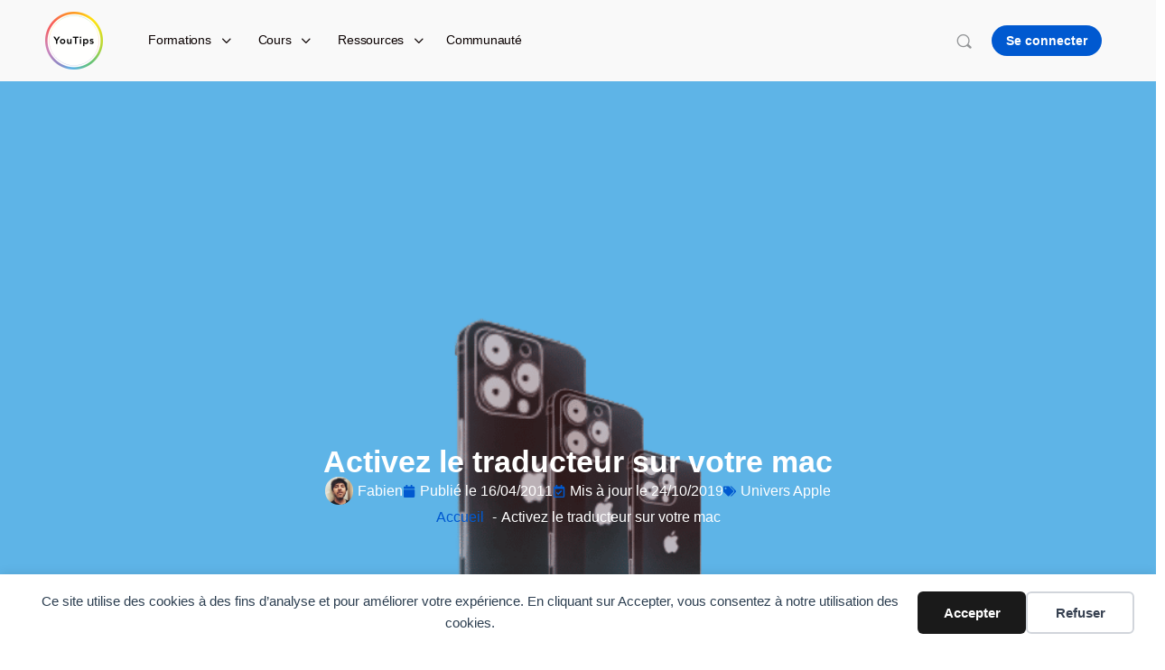

--- FILE ---
content_type: text/html; charset=UTF-8
request_url: https://www.youtips.com/10-secondes-pour-activez-le-traducteur-sur-votre-mac/
body_size: 102204
content:
<!doctype html>
<html lang="fr-FR">
	<head>
		<meta charset="UTF-8">
		<link rel="profile" href="https://gmpg.org/xfn/11">
		<title>Activez le traducteur sur votre mac</title>
<script type="text/html" id="tmpl-bb-link-preview">
<% if ( link_scrapping ) { %>
	<% if ( link_loading ) { %>
		<span class="bb-url-scrapper-loading bb-ajax-loader"><i class="bb-icon-l bb-icon-spinner animate-spin"></i>Chargement de l’aperçu...</span>
	<% } %>
	<% if ( link_success || link_error ) { %>
		<a title="Annuler l&#039;aperçu" href="#" id="bb-close-link-suggestion">Remove Preview</a>
		<div class="bb-link-preview-container">

			<% if ( link_images && link_images.length && link_success && ! link_error && '' !== link_image_index ) { %>
				<div id="bb-url-scrapper-img-holder">
					<div class="bb-link-preview-image">
						<div class="bb-link-preview-image-cover">
							<img src="<%= link_images[link_image_index] %>"/>
						</div>
						<div class="bb-link-preview-icons">
							<%
							if ( link_images.length > 1 ) { %>
								<a data-bp-tooltip-pos="up" data-bp-tooltip="Change image" href="#" class="icon-exchange toolbar-button bp-tooltip" id="icon-exchange"><i class="bb-icon-l bb-icon-exchange"></i></a>
							<% } %>
							<% if ( link_images.length ) { %>
								<a data-bp-tooltip-pos="up" data-bp-tooltip="Remove image" href="#" class="icon-image-slash toolbar-button bp-tooltip" id="bb-link-preview-remove-image"><i class="bb-icon-l bb-icon-image-slash"></i></a>
							<% } %>
							<a data-bp-tooltip-pos="up" data-bp-tooltip="Confirmer" class="toolbar-button bp-tooltip" href="#" id="bb-link-preview-select-image">
								<i class="bb-icon-check bb-icon-l"></i>
							</a>
						</div>
					</div>
					<% if ( link_images.length > 1 ) { %>
						<div class="bb-url-thumb-nav">
							<button type="button" id="bb-url-prevPicButton"><span class="bb-icon-l bb-icon-angle-left"></span></button>
							<button type="button" id="bb-url-nextPicButton"><span class="bb-icon-l bb-icon-angle-right"></span></button>
							<div id="bb-url-scrapper-img-count">
								Image <%= link_image_index + 1 %>&nbsp;de&nbsp;<%= link_images.length %>
							</div>
						</div>
					<% } %>
				</div>
			<% } %>

			<% if ( link_success && ! link_error && link_url ) { %>
				<div class="bb-link-preview-info">
					<% var a = document.createElement('a');
						a.href = link_url;
						var hostname = a.hostname;
						var domainName = hostname.replace('www.', '' );
					%>

					<% if ( 'undefined' !== typeof link_title && link_title.trim() && link_description ) { %>
						<p class="bb-link-preview-link-name"><%= domainName %></p>
					<% } %>

					<% if ( link_success && ! link_error ) { %>
						<p class="bb-link-preview-title"><%= link_title %></p>
					<% } %>

					<% if ( link_success && ! link_error ) { %>
						<div class="bb-link-preview-excerpt"><p><%= link_description %></p></div>
					<% } %>
				</div>
			<% } %>
			<% if ( link_error && ! link_success ) { %>
				<div id="bb-url-error" class="bb-url-error"><%= link_error_msg %></div>
			<% } %>
		</div>
	<% } %>
<% } %>
</script>
<script type="text/html" id="tmpl-profile-card-popup">
	<div id="profile-card" class="bb-profile-card bb-popup-card" data-bp-item-id="" data-bp-item-component="members">

		<div class="skeleton-card">
			<div class="skeleton-card-body">
				<div class="skeleton-card-avatar bb-loading-bg"></div>
				<div class="skeleton-card-entity">
					<div class="skeleton-card-type bb-loading-bg"></div>
					<div class="skeleton-card-heading bb-loading-bg"></div>
					<div class="skeleton-card-meta bb-loading-bg"></div>
				</div>
			</div>
						<div class="skeleton-card-footer skeleton-footer-plain">
				<div class="skeleton-card-button bb-loading-bg"></div>
				<div class="skeleton-card-button bb-loading-bg"></div>
				<div class="skeleton-card-button bb-loading-bg"></div>
			</div>
		</div>

		<div class="bb-card-content">
			<div class="bb-card-body">
				<div class="bb-card-avatar">
					<span class="card-profile-status"></span>
					<img src="" alt="">
				</div>
				<div class="bb-card-entity">
					<div class="bb-card-profile-type"></div>
					<h4 class="bb-card-heading"></h4>
					<div class="bb-card-meta">
						<span class="card-meta-item card-meta-joined">Joined <span></span></span>
						<span class="card-meta-item card-meta-last-active"></span>
													<span class="card-meta-item card-meta-followers"></span>
												</div>
				</div>
			</div>
			<div class="bb-card-footer">
								<div class="bb-card-action bb-card-action-outline">
					<a href="" class="card-button card-button-profile">Voir le profil</a>
				</div>
			</div>
		</div>

	</div>
</script>
<script type="text/html" id="tmpl-group-card-popup">
	<div id="group-card" class="bb-group-card bb-popup-card" data-bp-item-id="" data-bp-item-component="groups">

		<div class="skeleton-card">
			<div class="skeleton-card-body">
				<div class="skeleton-card-avatar bb-loading-bg"></div>
				<div class="skeleton-card-entity">
					<div class="skeleton-card-heading bb-loading-bg"></div>
					<div class="skeleton-card-meta bb-loading-bg"></div>
				</div>
			</div>
						<div class="skeleton-card-footer skeleton-footer-plain">
				<div class="skeleton-card-button bb-loading-bg"></div>
				<div class="skeleton-card-button bb-loading-bg"></div>
			</div>
		</div>

		<div class="bb-card-content">
			<div class="bb-card-body">
				<div class="bb-card-avatar">
					<img src="" alt="">
				</div>
				<div class="bb-card-entity">
					<h4 class="bb-card-heading"></h4>
					<div class="bb-card-meta">
						<span class="card-meta-item card-meta-status"></span>
						<span class="card-meta-item card-meta-type"></span>
						<span class="card-meta-item card-meta-last-active"></span>
					</div>
					<div class="card-group-members">
						<span class="bs-group-members"></span>
					</div>
				</div>
			</div>
			<div class="bb-card-footer">
								<div class="bb-card-action bb-card-action-outline">
					<a href="" class="card-button card-button-group">View Group</a>
				</div>
			</div>
		</div>

	</div>
</script>

            <style id="bb_learndash_30_custom_colors">

                
                .learndash-wrapper .bb-single-course-sidebar .ld-status.ld-primary-background {
                    background-color: #e2e7ed !important;
                    color: inherit !important;
                }

                .learndash-wrapper .ld-course-status .ld-status.ld-status-progress.ld-primary-background {
                    background-color: #ebe9e6 !important;
                    color: inherit !important;
                }

                .learndash-wrapper .learndash_content_wrap .wpProQuiz_content .wpProQuiz_button_reShowQuestion:hover {
                    background-color: #fff !important;
                }

                .learndash-wrapper .learndash_content_wrap .wpProQuiz_content .wpProQuiz_toplistTable th {
                    background-color: transparent !important;
                }

                .learndash-wrapper .wpProQuiz_content .wpProQuiz_button:not(.wpProQuiz_button_reShowQuestion):not(.wpProQuiz_button_restartQuiz) {
                    color: #fff !important;
                }

                .learndash-wrapper .wpProQuiz_content .wpProQuiz_button.wpProQuiz_button_restartQuiz {
                    color: #fff !important;
                }

                .wpProQuiz_content .wpProQuiz_results > div > .wpProQuiz_button,
                .learndash-wrapper .bb-learndash-content-wrap .ld-item-list .ld-item-list-item a.ld-item-name:hover,
                .learndash-wrapper .bb-learndash-content-wrap .ld-item-list .ld-item-list-item .ld-item-list-item-preview:hover a.ld-item-name .ld-item-title,
                .learndash-wrapper .bb-learndash-content-wrap .ld-item-list .ld-item-list-item .ld-item-list-item-preview:hover .ld-expand-button .ld-icon-arrow-down,
                .lms-topic-sidebar-wrapper .lms-lessions-list > ol li a.bb-lesson-head:hover,
                .learndash-wrapper .bb-learndash-content-wrap .ld-primary-color-hover:hover,
                .learndash-wrapper .learndash_content_wrap .ld-table-list-item-quiz .ld-primary-color-hover:hover .ld-item-title,
                .learndash-wrapper .ld-item-list-item-expanded .ld-table-list-items .ld-table-list-item .ld-table-list-item-quiz .ld-primary-color-hover:hover .ld-item-title,
                .learndash-wrapper .ld-table-list .ld-table-list-items div.ld-table-list-item a.ld-table-list-item-preview:hover .ld-topic-title,
                .lms-lesson-content .bb-type-list li a:hover,
                .lms-lesson-content .lms-quiz-list li a:hover,
                .learndash-wrapper .ld-expand-button.ld-button-alternate:hover .ld-icon-arrow-down,
                .learndash-wrapper .ld-table-list .ld-table-list-items div.ld-table-list-item a.ld-table-list-item-preview:hover .ld-topic-title:before,
                .bb-lessons-list .lms-toggle-lesson i:hover,
                .lms-topic-sidebar-wrapper .lms-course-quizzes-list > ul li a:hover,
                .lms-topic-sidebar-wrapper .lms-course-members-list .course-members-list a:hover,
                .lms-topic-sidebar-wrapper .lms-course-members-list .bb-course-member-wrap > .list-members-extra,
                .lms-topic-sidebar-wrapper .lms-course-members-list .bb-course-member-wrap > .list-members-extra:hover,
                .learndash-wrapper .ld-item-list .ld-item-list-item.ld-item-lesson-item .ld-item-list-item-preview .ld-item-name .ld-item-title .ld-item-components span,
                .bb-about-instructor h5 a:hover,
                .learndash_content_wrap .comment-respond .comment-author:hover,
                .single-sfwd-courses .comment-respond .comment-author:hover {
                    color: #2358c9 !important;
                }

                .learndash-wrapper .learndash_content_wrap #quiz_continue_link,
                .learndash-wrapper .learndash_content_wrap .learndash_mark_complete_button,
                .learndash-wrapper .learndash_content_wrap #learndash_mark_complete_button,
                .learndash-wrapper .learndash_content_wrap .ld-status-complete,
                .learndash-wrapper .learndash_content_wrap .ld-alert-success .ld-button,
                .learndash-wrapper .learndash_content_wrap .ld-alert-success .ld-alert-icon,
                .wpProQuiz_questionList[data-type="assessment_answer"] .wpProQuiz_questionListItem label.is-selected:before,
                .wpProQuiz_questionList[data-type="single"] .wpProQuiz_questionListItem label.is-selected:before,
                .wpProQuiz_questionList[data-type="multiple"] .wpProQuiz_questionListItem label.is-selected:before {
                    background-color: #2358c9 !important;
                }

                .wpProQuiz_content .wpProQuiz_results > div > .wpProQuiz_button,
                .wpProQuiz_questionList[data-type="multiple"] .wpProQuiz_questionListItem label.is-selected:before {
                    border-color: #2358c9 !important;
                }

                .learndash-wrapper .wpProQuiz_content .wpProQuiz_button.wpProQuiz_button_restartQuiz,
                .learndash-wrapper .wpProQuiz_content .wpProQuiz_button.wpProQuiz_button_restartQuiz:hover,
                #learndash-page-content .sfwd-course-nav .learndash_next_prev_link a:hover,
                .bb-cover-list-item .ld-primary-background {
                    background-color: #2358c9 !important;
                }

                
                
                .lms-topic-sidebar-wrapper .ld-secondary-background,
                .i-progress.i-progress-completed,
                .bb-cover-list-item .ld-secondary-background,
                .learndash-wrapper .ld-status-icon.ld-status-complete.ld-secondary-background,
                .learndash-wrapper .ld-status-icon.ld-quiz-complete,
                .ld-progress-bar .ld-progress-bar-percentage.ld-secondary-background {
                    background-color: #2358c9 !important;
                }

                .bb-progress .bb-progress-circle {
                    border-color: #2358c9 !important;
                }

                .learndash-wrapper .ld-alert-success {
                    border-color: #DCDFE3 !important;
                }

                .learndash-wrapper .ld-secondary-in-progress-icon {
                    color: #2358c9 !important;
                }

                .learndash-wrapper .bb-learndash-content-wrap .ld-secondary-in-progress-icon {
                    border-left-color: #DEDFE2 !important;
                    border-top-color: #DEDFE2 !important;
                }

                
                
                .learndash-wrapper .ld-item-list .ld-item-list-item.ld-item-lesson-item .ld-item-name .ld-item-title .ld-item-components span.ld-status-waiting,
                .learndash-wrapper .ld-item-list .ld-item-list-item.ld-item-lesson-item .ld-item-name .ld-item-title .ld-item-components span.ld-status-waiting span.ld-icon,
                .learndash-wrapper .ld-status-waiting {
                    background-color: #ffd200 !important;
                }

                
            </style>

			<meta name="dc.title" content="Activez le traducteur sur votre mac">
<meta name="dc.description" content="Dans la catégorie &quot;Apprendre Mac OS X Snow Léopard&quot;, voyons comment traduire un texte en quelques secondes à l&#039;aide de votre mac. Cliquez ici (ou appuyez sur la touche F4) : Cliquez ici : Cliquez ici : Cliquez ici : Choisissez la langue souhaitée : Vous pouvez à présent traduire…">
<meta name="dc.relation" content="https://www.youtips.com/10-secondes-pour-activez-le-traducteur-sur-votre-mac/">
<meta name="dc.source" content="https://www.youtips.com/">
<meta name="dc.language" content="fr_FR">
<meta name="description" content="Dans la catégorie &quot;Apprendre Mac OS X Snow Léopard&quot;, voyons comment traduire un texte en quelques secondes à l&#039;aide de votre mac. Cliquez ici (ou appuyez sur la touche F4) : Cliquez ici : Cliquez ici : Cliquez ici : Choisissez la langue souhaitée : Vous pouvez à présent traduire…">
<meta name="thumbnail" content="https://www.youtips.com/wp-content/uploads/2022/04/iPhone-512x256.png">
<meta name="robots" content="index, follow, max-snippet:-1, max-image-preview:large, max-video-preview:-1">
<link rel="canonical" href="https://www.youtips.com/10-secondes-pour-activez-le-traducteur-sur-votre-mac/">
<meta property="og:url" content="https://www.youtips.com/10-secondes-pour-activez-le-traducteur-sur-votre-mac/">
<meta property="og:site_name" content="YouTips - Blogs - Formations - Certifications">
<meta property="og:locale" content="fr_FR">
<meta property="og:type" content="article">
<meta property="article:author" content="https://www.facebook.com/youtips.blog">
<meta property="article:publisher" content="https://www.facebook.com/youtips.blog">
<meta property="article:section" content="Univers Apple">
<meta property="article:tag" content="astuce Apple">
<meta property="article:tag" content="Astuce mac">
<meta property="article:tag" content="débuter sur Mac">
<meta property="article:tag" content="mac tips">
<meta property="article:tag" content="macOS">
<meta property="og:title" content="Activez le traducteur sur votre mac">
<meta property="og:description" content="Dans la catégorie &quot;Apprendre Mac OS X Snow Léopard&quot;, voyons comment traduire un texte en quelques secondes à l&#039;aide de votre mac. Cliquez ici (ou appuyez sur la touche F4) : Cliquez ici : Cliquez ici : Cliquez ici : Choisissez la langue souhaitée : Vous pouvez à présent traduire…">
<meta property="og:image" content="https://www.youtips.com/wp-content/uploads/2022/04/iPhone.png">
<meta property="og:image:secure_url" content="https://www.youtips.com/wp-content/uploads/2022/04/iPhone.png">
<meta property="og:image:width" content="1280">
<meta property="og:image:height" content="720">
<meta property="fb:pages" content="116191418465617">
<meta name="twitter:card" content="summary">
<meta name="twitter:title" content="Activez le traducteur sur votre mac">
<meta name="twitter:description" content="Dans la catégorie &quot;Apprendre Mac OS X Snow Léopard&quot;, voyons comment traduire un texte en quelques secondes à l&#039;aide de votre mac. Cliquez ici (ou appuyez sur la touche F4) : Cliquez ici : Cliquez ici : Cliquez ici : Choisissez la langue souhaitée : Vous pouvez à présent traduire…">
<meta name="twitter:image" content="https://www.youtips.com/wp-content/uploads/2022/04/iPhone.png">
<link rel='dns-prefetch' href='//js.surecart.com' />
<link rel='dns-prefetch' href='//www.google.com' />
<link rel="alternate" type="application/rss+xml" title="YouTips - Blogs - Formations - Certifications &raquo; Flux" href="https://www.youtips.com/feed/" />
<script type="application/ld+json">{"@context":"https:\/\/schema.org\/","@type":"Article","datePublished":"2011-04-16T17:00:18+02:00","dateModified":"2019-10-24T14:01:43+02:00","mainEntityOfPage":{"@type":"WebPage","@id":"https:\/\/www.youtips.com\/10-secondes-pour-activez-le-traducteur-sur-votre-mac\/"},"headline":"Activez le traducteur sur votre mac","author":{"@type":"Person","name":"Fabien","url":"https:\/\/www.instagram.com\/fabienfons\/"},"image":{"@type":"ImageObject","url":"https:\/\/www.youtips.com\/wp-content\/uploads\/2022\/04\/iPhone.png"},"publisher":{"@type":"Organization","name":"YouTips","logo":{"@type":"ImageObject","url":"https:\/\/www.youtips.com\/wp-content\/uploads\/2024\/04\/Logo-YouTips-2.webp","width":"130","height":"130"},"sameAs":["https:\/\/www.facebook.com\/youtips.blog","https:\/\/www.youtube.com\/@Youtips","https:\/\/www.linkedin.com\/company\/25825498"]},"description":"Dans la cat\u00e9gorie &quot;Apprendre Mac OS X Snow L\u00e9opard&quot;, voyons comment traduire un texte en quelques secondes \u00e0 l&#039;aide de votre mac. Cliquez ici (ou appuyez sur la touche F4) : Cliquez ici : Cliquez ici : Cliquez ici : Choisissez la langue souhait\u00e9e : Vous pouvez \u00e0 pr\u00e9sent traduire\u2026"}</script>
<link rel="alternate" title="oEmbed (JSON)" type="application/json+oembed" href="https://www.youtips.com/wp-json/oembed/1.0/embed?url=https%3A%2F%2Fwww.youtips.com%2F10-secondes-pour-activez-le-traducteur-sur-votre-mac%2F" />
<link rel="alternate" title="oEmbed (XML)" type="text/xml+oembed" href="https://www.youtips.com/wp-json/oembed/1.0/embed?url=https%3A%2F%2Fwww.youtips.com%2F10-secondes-pour-activez-le-traducteur-sur-votre-mac%2F&#038;format=xml" />
<style id='wp-img-auto-sizes-contain-inline-css' type='text/css'>
img:is([sizes=auto i],[sizes^="auto," i]){contain-intrinsic-size:3000px 1500px}
/*# sourceURL=wp-img-auto-sizes-contain-inline-css */
</style>
<style id='surecart-cart-close-button-style-inline-css' type='text/css'>
.wp-block-surecart-cart-close-button{color:var(--sc-input-help-text-color);cursor:pointer;font-size:20px}.wp-block-surecart-cart-close-button svg{height:1em;width:1em}

/*# sourceURL=https://www.youtips.com/wp-content/plugins/surecart/packages/blocks-next/build/blocks/cart-close-button/style-index.css */
</style>
<style id='surecart-cart-count-style-inline-css' type='text/css'>
.wp-block-surecart-cart-count{background-color:var(--sc-panel-background-color);border:1px solid var(--sc-input-border-color);color:var(--sc-cart-main-label-text-color)}

/*# sourceURL=https://www.youtips.com/wp-content/plugins/surecart/packages/blocks-next/build/blocks/cart-count/style-index.css */
</style>
<style id='surecart-cart-line-item-image-style-inline-css' type='text/css'>
.wp-block-surecart-cart-line-item-image{border-color:var(--sc-color-gray-300);-webkit-box-sizing:border-box;box-sizing:border-box;height:auto;max-width:100%;vertical-align:bottom}.wp-block-surecart-cart-line-item-image.sc-is-covered{-o-object-fit:cover;object-fit:cover}.wp-block-surecart-cart-line-item-image.sc-is-contained{-o-object-fit:contain;object-fit:contain}.sc-cart-line-item-image-wrap{-ms-flex-negative:0;flex-shrink:0}

/*# sourceURL=https://www.youtips.com/wp-content/plugins/surecart/packages/blocks-next/build/blocks/cart-line-item-image/style-index.css */
</style>
<style id='surecart-cart-line-item-title-style-inline-css' type='text/css'>
.wp-block-surecart-cart-line-item-title{color:var(--sc-cart-main-label-text-color);text-wrap:wrap}

/*# sourceURL=https://www.youtips.com/wp-content/plugins/surecart/packages/blocks-next/build/blocks/cart-line-item-title/style-index.css */
</style>
<style id='surecart-cart-line-item-price-name-style-inline-css' type='text/css'>
.wp-block-surecart-cart-line-item-price-name{color:var(--sc-input-help-text-color);text-wrap:auto}

/*# sourceURL=https://www.youtips.com/wp-content/plugins/surecart/packages/blocks-next/build/blocks/cart-line-item-price-name/style-index.css */
</style>
<style id='surecart-cart-line-item-variant-style-inline-css' type='text/css'>
.wp-block-surecart-cart-line-item-variant{color:var(--sc-input-help-text-color)}

/*# sourceURL=https://www.youtips.com/wp-content/plugins/surecart/packages/blocks-next/build/blocks/cart-line-item-variant/style-index.css */
</style>
<style id='surecart-cart-line-item-note-style-inline-css' type='text/css'>
.wp-block-surecart-cart-line-item-note{color:var(--sc-input-help-text-color);display:-webkit-box;display:-ms-flexbox;display:flex;margin-top:var(--sc-spacing-x-small);position:relative;-webkit-box-pack:center;-ms-flex-pack:center;justify-content:center;-webkit-box-align:start;-ms-flex-align:start;align-items:flex-start;gap:.25em;min-height:1.5em}.wp-block-surecart-cart-line-item-note[hidden]{display:none!important}.wp-block-surecart-cart-line-item-note[disabled]{pointer-events:none}.wp-block-surecart-cart-line-item-note .line-item-note__text{color:var(--sc-color-gray-500);line-height:1.4;-webkit-box-flex:1;display:-webkit-box;-ms-flex:1;flex:1;-webkit-box-orient:vertical;line-clamp:1;-webkit-line-clamp:1;overflow:hidden;text-overflow:ellipsis;word-wrap:break-word;max-width:100%;-webkit-transition:all .2s;transition:all .2s;white-space:normal;width:100%}.wp-block-surecart-cart-line-item-note .line-item-note__toggle{background:none;border:none;color:var(--sc-color-gray-500);cursor:pointer;padding:0;-ms-flex-item-align:start;align-self:flex-start;border-radius:var(--sc-border-radius-small);-webkit-transition:opacity .2s ease;transition:opacity .2s ease}.wp-block-surecart-cart-line-item-note .sc-icon{display:none;-webkit-transition:-webkit-transform .2s;transition:-webkit-transform .2s;transition:transform .2s;transition:transform .2s,-webkit-transform .2s}.wp-block-surecart-cart-line-item-note .sc-icon--rotated{-webkit-transform:rotate(180deg);-ms-transform:rotate(180deg);transform:rotate(180deg)}.wp-block-surecart-cart-line-item-note.line-item-note--is-collapsible,.wp-block-surecart-cart-line-item-note.line-item-note--is-expanded{cursor:pointer}.wp-block-surecart-cart-line-item-note.line-item-note--is-collapsible .sc-icon,.wp-block-surecart-cart-line-item-note.line-item-note--is-expanded .sc-icon{display:-webkit-inline-box!important;display:-ms-inline-flexbox!important;display:inline-flex!important}.wp-block-surecart-cart-line-item-note.line-item-note--is-expanded .line-item-note__text{line-clamp:unset;-webkit-line-clamp:unset;overflow:visible;text-overflow:unset}

/*# sourceURL=https://www.youtips.com/wp-content/plugins/surecart/packages/blocks-next/build/blocks/cart-line-item-note/style-index.css */
</style>
<style id='surecart-cart-line-item-status-style-inline-css' type='text/css'>
.wp-block-surecart-cart-line-item-status{--sc-cart-line-item-status-color:var(--sc-color-danger-600);display:-webkit-inline-box;display:-ms-inline-flexbox;display:inline-flex;-webkit-box-align:center;-ms-flex-align:center;align-items:center;color:var(--sc-cart-line-item-status-color);font-size:var(--sc-font-size-small);font-weight:var(--sc-font-weight-semibold);gap:.25em}.surecart-theme-dark .wp-block-surecart-cart-line-item-status{--sc-cart-line-item-status-color:var(--sc-color-danger-400)}

/*# sourceURL=https://www.youtips.com/wp-content/plugins/surecart/packages/blocks-next/build/blocks/cart-line-item-status/style-index.css */
</style>
<style id='surecart-cart-line-item-scratch-amount-style-inline-css' type='text/css'>
.wp-block-surecart-cart-line-item-scratch-amount{color:var(--sc-input-help-text-color);text-decoration:line-through}

/*# sourceURL=https://www.youtips.com/wp-content/plugins/surecart/packages/blocks-next/build/blocks/cart-line-item-scratch-amount/style-index.css */
</style>
<style id='surecart-cart-line-item-amount-style-inline-css' type='text/css'>
.wp-block-surecart-cart-line-item-amount{color:var(--sc-cart-main-label-text-color)}

/*# sourceURL=https://www.youtips.com/wp-content/plugins/surecart/packages/blocks-next/build/blocks/cart-line-item-amount/style-index.css */
</style>
<style id='surecart-cart-line-item-interval-style-inline-css' type='text/css'>
.wp-block-surecart-cart-line-item-interval{color:var(--sc-input-help-text-color)}

/*# sourceURL=https://www.youtips.com/wp-content/plugins/surecart/packages/blocks-next/build/blocks/cart-line-item-interval/style-index.css */
</style>
<style id='surecart-cart-line-item-trial-style-inline-css' type='text/css'>
.wp-block-surecart-cart-line-item-trial{color:var(--sc-input-help-text-color)}

/*# sourceURL=https://www.youtips.com/wp-content/plugins/surecart/packages/blocks-next/build/blocks/cart-line-item-trial/style-index.css */
</style>
<style id='surecart-cart-line-item-fees-style-inline-css' type='text/css'>
.wp-block-surecart-cart-line-item-fees{color:var(--sc-input-help-text-color)}

/*# sourceURL=https://www.youtips.com/wp-content/plugins/surecart/packages/blocks-next/build/blocks/cart-line-item-fees/style-index.css */
</style>
<style id='surecart-cart-line-item-quantity-style-inline-css' type='text/css'>
.wp-block-surecart-cart-line-item-quantity{color:var(--sc-input-color)}.wp-block-surecart-cart-line-item-quantity.sc-input-group{border:none;-webkit-box-shadow:none;box-shadow:none}.wp-block-surecart-cart-line-item-quantity input[type=number].sc-form-control.sc-quantity-selector__control,.wp-block-surecart-cart-line-item-quantity.sc-input-group-text{color:inherit}

/*# sourceURL=https://www.youtips.com/wp-content/plugins/surecart/packages/blocks-next/build/blocks/cart-line-item-quantity/style-index.css */
</style>
<style id='surecart-cart-line-item-remove-style-inline-css' type='text/css'>
.wp-block-surecart-cart-line-item-remove{cursor:pointer;display:-webkit-inline-box;display:-ms-inline-flexbox;display:inline-flex;-webkit-box-align:center;-ms-flex-align:center;align-items:center;color:var(--sc-input-help-text-color);font-size:var(--sc-font-size-medium);font-weight:var(--sc-font-weight-semibold);gap:.25em}.wp-block-surecart-cart-line-item-remove__icon{height:1.1em;width:1.1em}

/*# sourceURL=https://www.youtips.com/wp-content/plugins/surecart/packages/blocks-next/build/blocks/cart-line-item-remove/style-index.css */
</style>
<link rel='stylesheet' id='surecart-line-item-css' href='https://www.youtips.com/wp-content/plugins/surecart/packages/blocks-next/build/styles/line-item.css?ver=1767808836' type='text/css' media='all' />
<link rel='stylesheet' id='surecart-product-line-item-css' href='https://www.youtips.com/wp-content/plugins/surecart/packages/blocks-next/build/styles/product-line-item.css?ver=1767808836' type='text/css' media='all' />
<link rel='stylesheet' id='surecart-input-group-css' href='https://www.youtips.com/wp-content/plugins/surecart/packages/blocks-next/build/styles/input-group.css?ver=1767808836' type='text/css' media='all' />
<link rel='stylesheet' id='surecart-quantity-selector-css' href='https://www.youtips.com/wp-content/plugins/surecart/packages/blocks-next/build/styles/quantity-selector.css?ver=1767808836' type='text/css' media='all' />
<link rel='stylesheet' id='surecart-toggle-css' href='https://www.youtips.com/wp-content/plugins/surecart/packages/blocks-next/build/styles/toggle.css?ver=1767808836' type='text/css' media='all' />
<style id='surecart-slide-out-cart-line-items-style-6-inline-css' type='text/css'>
.wp-block-surecart-slide-out-cart-line-items{-webkit-box-flex:1;display:-webkit-box;display:-ms-flexbox;display:flex;-ms-flex:1 0 140px;flex:1 0 140px;overflow:auto;-webkit-box-orient:vertical;-webkit-box-direction:normal;-ms-flex-direction:column;flex-direction:column;white-space:nowrap}.wp-block-surecart-slide-out-cart-line-items .sc-quantity-selector[hidden]{display:none}.sc-product-line-item--has-swap{background:var(--sc-panel-background-color);border:1px solid var(--sc-input-border-color);border-radius:var(--sc-border-radius-medium);gap:0;padding:0}.sc-product-line-item--has-swap .sc-product-line-item__content{border-bottom:solid var(--sc-input-border-width) var(--sc-input-border-color);border-radius:var(--sc-border-radius-medium) var(--sc-border-radius-medium) 0 0;padding:var(--sc-spacing-medium)}.sc-product-line-item--has-swap .sc-product-line-item__swap{background:var(--sc-panel-background-color);display:-webkit-box;display:-ms-flexbox;display:flex;font-size:var(--sc-font-size-small);line-height:1;padding:var(--sc-spacing-medium);-webkit-box-align:center;-ms-flex-align:center;align-items:center;-webkit-box-pack:justify;-ms-flex-pack:justify;border-radius:0 0 var(--sc-border-radius-medium) var(--sc-border-radius-medium);color:var(--sc-input-label-color);justify-content:space-between;text-wrap:auto}.sc-product-line-item--has-swap .sc-product-line-item__swap .sc-product-line-item__swap-content{display:-webkit-box;display:-ms-flexbox;display:flex;-webkit-box-align:center;-ms-flex-align:center;align-items:center;gap:var(--sc-spacing-small)}.sc-product-line-item--has-swap .sc-product-line-item__swap .sc-product-line-item__swap-amount-value{font-weight:var(--sc-font-weight-bold)}

/*# sourceURL=https://www.youtips.com/wp-content/plugins/surecart/packages/blocks-next/build/blocks/cart-line-items/style-index.css */
</style>
<style id='surecart-cart-subtotal-amount-style-inline-css' type='text/css'>
.wp-block-surecart-cart-subtotal-amount{color:var(--sc-cart-main-label-text-color)}

/*# sourceURL=https://www.youtips.com/wp-content/plugins/surecart/packages/blocks-next/build/blocks/cart-subtotal-amount/style-index.css */
</style>
<link rel='stylesheet' id='surecart-wp-buttons-css' href='https://www.youtips.com/wp-content/plugins/surecart/packages/blocks-next/build/styles/wp-buttons.css?ver=1767808836' type='text/css' media='all' />
<link rel='stylesheet' id='surecart-wp-button-css' href='https://www.youtips.com/wp-content/plugins/surecart/packages/blocks-next/build/styles/wp-button.css?ver=1767808836' type='text/css' media='all' />
<style id='surecart-slide-out-cart-items-submit-style-3-inline-css' type='text/css'>
.sc-cart-items-submit__wrapper .wp-block-button__link,.sc-cart-items-submit__wrapper a.wp-block-button__link{background:var(--sc-color-primary-500);-webkit-box-sizing:border-box;box-sizing:border-box;color:#fff;display:block;position:relative;text-align:center;text-decoration:none;width:100%}.sc-cart-items-submit__wrapper .wp-block-button__link:focus,.sc-cart-items-submit__wrapper a.wp-block-button__link:focus{-webkit-box-shadow:0 0 0 var(--sc-focus-ring-width) var(--sc-focus-ring-color-primary);box-shadow:0 0 0 var(--sc-focus-ring-width) var(--sc-focus-ring-color-primary);outline:none}.sc-cart-items-submit__wrapper.wp-block-buttons>.wp-block-button{display:block;text-decoration:none!important;width:100%}

/*# sourceURL=https://www.youtips.com/wp-content/plugins/surecart/packages/blocks-next/build/blocks/cart-items-submit/style-index.css */
</style>
<link rel='stylesheet' id='surecart-drawer-css' href='https://www.youtips.com/wp-content/plugins/surecart/packages/blocks-next/build/styles/drawer.css?ver=1767808836' type='text/css' media='all' />
<link rel='stylesheet' id='surecart-block-ui-css' href='https://www.youtips.com/wp-content/plugins/surecart/packages/blocks-next/build/styles/block-ui.css?ver=1767808836' type='text/css' media='all' />
<link rel='stylesheet' id='surecart-alert-css' href='https://www.youtips.com/wp-content/plugins/surecart/packages/blocks-next/build/styles/alert.css?ver=1767808836' type='text/css' media='all' />
<style id='surecart-slide-out-cart-style-4-inline-css' type='text/css'>
.wp-block-surecart-slide-out-cart{-webkit-box-flex:1;border:var(--sc-drawer-border);-webkit-box-shadow:0 1px 2px rgba(13,19,30,.102);box-shadow:0 1px 2px rgba(13,19,30,.102);color:var(--sc-cart-main-label-text-color);-ms-flex:1 1 auto;flex:1 1 auto;font-size:16px;margin:auto;overflow:auto;width:100%}.wp-block-surecart-slide-out-cart .sc-alert{border-radius:0}.wp-block-surecart-slide-out-cart .sc-alert__icon svg{height:24px;width:24px}.wp-block-surecart-slide-out-cart .sc-alert :not(:first-child){margin-bottom:0}html:has(dialog.sc-drawer[open]){overflow:hidden;scrollbar-gutter:stable}

/*# sourceURL=https://www.youtips.com/wp-content/plugins/surecart/packages/blocks-next/build/blocks/cart/style-index.css */
</style>
<link rel='stylesheet' id='surecart-theme-base-css' href='https://www.youtips.com/wp-content/plugins/surecart/packages/blocks-next/build/styles/theme-base.css?ver=1767808836' type='text/css' media='all' />
<style id='surecart-theme-base-inline-css' type='text/css'>
@-webkit-keyframes sheen{0%{background-position:200% 0}to{background-position:-200% 0}}@keyframes sheen{0%{background-position:200% 0}to{background-position:-200% 0}}sc-form{display:block}sc-form>:not(:last-child){margin-bottom:var(--sc-form-row-spacing,.75em)}sc-form>:not(:last-child).wp-block-spacer{margin-bottom:0}sc-invoice-details:not(.hydrated),sc-invoice-details:not(:defined){display:none}sc-customer-email:not(.hydrated),sc-customer-email:not(:defined),sc-customer-name:not(.hydrated),sc-customer-name:not(:defined),sc-input:not(.hydrated),sc-input:not(:defined){-webkit-animation:sheen 3s ease-in-out infinite;animation:sheen 3s ease-in-out infinite;background:-webkit-gradient(linear,right top,left top,from(rgba(75,85,99,.2)),color-stop(rgba(75,85,99,.1)),color-stop(rgba(75,85,99,.1)),to(rgba(75,85,99,.2)));background:linear-gradient(270deg,rgba(75,85,99,.2),rgba(75,85,99,.1),rgba(75,85,99,.1),rgba(75,85,99,.2));background-size:400% 100%;border-radius:var(--sc-input-border-radius-medium);display:block;height:var(--sc-input-height-medium)}sc-button:not(.hydrated),sc-button:not(:defined),sc-order-submit:not(.hydrated),sc-order-submit:not(:defined){-webkit-animation:sheen 3s ease-in-out infinite;animation:sheen 3s ease-in-out infinite;background:-webkit-gradient(linear,right top,left top,from(rgba(75,85,99,.2)),color-stop(rgba(75,85,99,.1)),color-stop(rgba(75,85,99,.1)),to(rgba(75,85,99,.2)));background:linear-gradient(270deg,rgba(75,85,99,.2),rgba(75,85,99,.1),rgba(75,85,99,.1),rgba(75,85,99,.2));background-size:400% 100%;border-radius:var(--sc-input-border-radius-medium);color:rgba(0,0,0,0);display:block;height:var(--sc-input-height-large);text-align:center;width:auto}sc-order-summary:not(.hydrated),sc-order-summary:not(:defined){-webkit-animation:sheen 3s ease-in-out infinite;animation:sheen 3s ease-in-out infinite;background:-webkit-gradient(linear,right top,left top,from(rgba(75,85,99,.2)),color-stop(rgba(75,85,99,.1)),color-stop(rgba(75,85,99,.1)),to(rgba(75,85,99,.2)));background:linear-gradient(270deg,rgba(75,85,99,.2),rgba(75,85,99,.1),rgba(75,85,99,.1),rgba(75,85,99,.2));background-size:400% 100%;border-radius:var(--sc-input-border-radius-medium);color:rgba(0,0,0,0);display:block;height:var(--sc-input-height-large);text-align:center;width:auto}sc-tab-group:not(.hydrated),sc-tab-group:not(:defined),sc-tab:not(.hydrated),sc-tab:not(:defined){visibility:hidden}sc-column:not(.hydrated),sc-column:not(:defined){opacity:0;visibility:hidden}sc-columns{-webkit-box-sizing:border-box;box-sizing:border-box;display:-webkit-box;display:-ms-flexbox;display:flex;-ms-flex-wrap:wrap!important;flex-wrap:wrap!important;gap:var(--sc-column-spacing,var(--sc-spacing-xxxx-large));margin-left:auto;margin-right:auto;width:100%;-webkit-box-align:initial!important;-ms-flex-align:initial!important;align-items:normal!important}@media(min-width:782px){sc-columns{-ms-flex-wrap:nowrap!important;flex-wrap:nowrap!important}}sc-columns.are-vertically-aligned-top{-webkit-box-align:start;-ms-flex-align:start;align-items:flex-start}sc-columns.are-vertically-aligned-center{-webkit-box-align:center;-ms-flex-align:center;align-items:center}sc-columns.are-vertically-aligned-bottom{-webkit-box-align:end;-ms-flex-align:end;align-items:flex-end}@media(max-width:781px){sc-columns:not(.is-not-stacked-on-mobile).is-full-height>sc-column{padding:30px!important}sc-columns:not(.is-not-stacked-on-mobile)>sc-column{-ms-flex-preferred-size:100%!important;flex-basis:100%!important}}@media(min-width:782px){sc-columns:not(.is-not-stacked-on-mobile)>sc-column{-ms-flex-preferred-size:0;flex-basis:0;-webkit-box-flex:1;-ms-flex-positive:1;flex-grow:1}sc-columns:not(.is-not-stacked-on-mobile)>sc-column[style*=flex-basis]{-webkit-box-flex:0;-ms-flex-positive:0;flex-grow:0}}sc-columns.is-not-stacked-on-mobile{-ms-flex-wrap:nowrap!important;flex-wrap:nowrap!important}sc-columns.is-not-stacked-on-mobile>sc-column{-ms-flex-preferred-size:0;flex-basis:0;-webkit-box-flex:1;-ms-flex-positive:1;flex-grow:1}sc-columns.is-not-stacked-on-mobile>sc-column[style*=flex-basis]{-webkit-box-flex:0;-ms-flex-positive:0;flex-grow:0}sc-column{display:block;-webkit-box-flex:1;-ms-flex-positive:1;flex-grow:1;min-width:0;overflow-wrap:break-word;word-break:break-word}sc-column.is-vertically-aligned-top{-ms-flex-item-align:start;align-self:flex-start}sc-column.is-vertically-aligned-center{-ms-flex-item-align:center;-ms-grid-row-align:center;align-self:center}sc-column.is-vertically-aligned-bottom{-ms-flex-item-align:end;align-self:flex-end}sc-column.is-vertically-aligned-bottom,sc-column.is-vertically-aligned-center,sc-column.is-vertically-aligned-top{width:100%}@media(min-width:782px){sc-column.is-sticky{position:sticky!important;-ms-flex-item-align:start;align-self:flex-start;top:0}}sc-column>:not(.wp-block-spacer):not(:last-child):not(.is-empty):not(style){margin-bottom:var(--sc-form-row-spacing,.75em)}sc-column>:not(.wp-block-spacer):not(:last-child):not(.is-empty):not(style):not(.is-layout-flex){display:block}.hydrated{visibility:inherit}
:root {--sc-color-primary-500: #0059D0;--sc-focus-ring-color-primary: #0059D0;--sc-input-border-color-focus: #0059D0;--sc-color-gray-900: #000;--sc-color-primary-text: #ffffff;}
/*# sourceURL=surecart-theme-base-inline-css */
</style>
<style id='surecart-cart-icon-style-inline-css' type='text/css'>
.wp-block-surecart-cart-icon{background:var(--sc-cart-icon-background,var(--sc-color-primary-500));border-radius:var(--sc-cart-icon-border-radius,var(--sc-input-border-radius-medium));bottom:var(--sc-cart-icon-bottom,30px);-webkit-box-shadow:var(--sc-shadow-small);box-shadow:var(--sc-shadow-small);color:var(--sc-cart-icon-color,var(--sc-color-primary-text,var(--sc-color-white)));cursor:pointer;font-family:var(--sc-cart-font-family,var(--sc-input-font-family));font-weight:var(--sc-font-weight-semibold);height:var(--sc-cart-icon-height,60px);left:var(--sc-cart-icon-left,auto);position:fixed;right:var(--sc-cart-icon-right,30px);top:var(--sc-cart-icon-top,auto);-webkit-transition:opacity var(--sc-transition-medium) ease;transition:opacity var(--sc-transition-medium) ease;width:var(--sc-cart-icon-width,60px);z-index:var(--sc-cart-icon-z-index,99)}.wp-block-surecart-cart-icon[hidden]{display:none}.wp-block-surecart-cart-icon:hover{opacity:.8}.wp-block-surecart-cart-icon__container{display:-webkit-box;display:-ms-flexbox;display:flex;font-size:24px;line-height:0;position:relative;-webkit-box-align:center;-ms-flex-align:center;align-items:center;-webkit-box-pack:center;-ms-flex-pack:center;height:100%;justify-content:center;text-align:center}.wp-block-surecart-cart-icon__icon{cursor:pointer;font-size:var(--sc-cart-icon-size,1.1em)}.wp-block-surecart-cart-icon__icon svg{color:var(--sc-color-white)}.wp-block-surecart-cart-icon__count{background:var(--sc-cart-counter-background,var(--sc-color-gray-900));border-radius:var(--sc-cart-counter-border-radius,9999px);bottom:auto;-webkit-box-shadow:var(--sc-cart-icon-box-shadow,var(--sc-shadow-x-large));box-shadow:var(--sc-cart-icon-box-shadow,var(--sc-shadow-x-large));color:var(--sc-cart-counter-color,var(--sc-color-white));font-size:12px;left:auto;line-height:18px;padding:4px 10px;position:absolute;right:-8px;top:-8px;z-index:1}

/*# sourceURL=https://www.youtips.com/wp-content/plugins/surecart/packages/blocks-next/build/blocks/cart-icon/style-index.css */
</style>
<link rel='stylesheet' id='bp-nouveau-icons-map-css' href='https://www.youtips.com/wp-content/plugins/buddyboss-platform/bp-templates/bp-nouveau/icons/css/icons-map.min.css?ver=2.17.0' type='text/css' media='all' />
<link rel='stylesheet' id='bp-nouveau-bb-icons-css' href='https://www.youtips.com/wp-content/plugins/buddyboss-platform/bp-templates/bp-nouveau/icons/css/bb-icons.min.css?ver=1.0.8' type='text/css' media='all' />
<link rel='stylesheet' id='dashicons-css' href='https://www.youtips.com/wp-includes/css/dashicons.min.css?ver=fe777eee163607ab3ba56fd007162206' type='text/css' media='all' />
<link rel='stylesheet' id='bp-nouveau-css' href='https://www.youtips.com/wp-content/plugins/buddyboss-platform/bp-templates/bp-nouveau/css/buddypress.min.css?ver=2.17.0' type='text/css' media='all' />
<style id='bp-nouveau-inline-css' type='text/css'>
.list-wrap .bs-group-cover a:before{ background:unset; }
/*# sourceURL=bp-nouveau-inline-css */
</style>
<link rel='stylesheet' id='fontawesome-css' href='https://www.youtips.com/wp-content/plugins/hivepress/assets/css/fontawesome/fontawesome.min.css?ver=1.7.19' type='text/css' media='all' />
<link rel='stylesheet' id='fontawesome-solid-css' href='https://www.youtips.com/wp-content/plugins/hivepress/assets/css/fontawesome/solid.min.css?ver=1.7.19' type='text/css' media='all' />
<link rel='stylesheet' id='fancybox-css' href='https://www.youtips.com/wp-content/plugins/hivepress/node_modules/@fancyapps/fancybox/dist/jquery.fancybox.min.css?ver=1.7.19' type='text/css' media='all' />
<link rel='stylesheet' id='slick-css' href='https://www.youtips.com/wp-content/plugins/hivepress/node_modules/slick-carousel/slick/slick.css?ver=1.7.19' type='text/css' media='all' />
<link rel='stylesheet' id='flatpickr-css' href='https://www.youtips.com/wp-content/plugins/hivepress/node_modules/flatpickr/dist/flatpickr.min.css?ver=1.7.19' type='text/css' media='all' />
<link rel='stylesheet' id='select2-css' href='https://www.youtips.com/wp-content/plugins/hivepress/node_modules/select2/dist/css/select2.min.css?ver=1.7.19' type='text/css' media='all' />
<link rel='stylesheet' id='intl-tel-input-css' href='https://www.youtips.com/wp-content/plugins/hivepress/node_modules/intl-tel-input/build/css/intlTelInput.min.css?ver=1.7.19' type='text/css' media='all' />
<link rel='stylesheet' id='jquery-ui-css' href='https://www.youtips.com/wp-content/plugins/hivepress/assets/css/jquery-ui.min.css?ver=1.7.19' type='text/css' media='all' />
<link rel='stylesheet' id='hivepress-grid-css' href='https://www.youtips.com/wp-content/plugins/hivepress/assets/css/grid.min.css?ver=1.7.19' type='text/css' media='all' />
<link rel='stylesheet' id='hivepress-core-common-css' href='https://www.youtips.com/wp-content/plugins/hivepress/assets/css/common.min.css?ver=1.7.19' type='text/css' media='all' />
<link rel='stylesheet' id='hivepress-core-frontend-css' href='https://www.youtips.com/wp-content/plugins/hivepress/assets/css/frontend.min.css?ver=1.7.19' type='text/css' media='all' />
<link rel='stylesheet' id='buddyboss_legacy-css' href='https://www.youtips.com/wp-content/themes/buddyboss-theme/inc/plugins/buddyboss-menu-icons/vendor/kucrut/icon-picker/css/types/buddyboss_legacy.css?ver=1.0' type='text/css' media='all' />
<link rel='stylesheet' id='wp-block-library-css' href='https://www.youtips.com/wp-includes/css/dist/block-library/style.min.css?ver=fe777eee163607ab3ba56fd007162206' type='text/css' media='all' />
<style id='classic-theme-styles-inline-css' type='text/css'>
/*! This file is auto-generated */
.wp-block-button__link{color:#fff;background-color:#32373c;border-radius:9999px;box-shadow:none;text-decoration:none;padding:calc(.667em + 2px) calc(1.333em + 2px);font-size:1.125em}.wp-block-file__button{background:#32373c;color:#fff;text-decoration:none}
/*# sourceURL=/wp-includes/css/classic-themes.min.css */
</style>
<style id='surecart-slide-out-cart-bump-line-item-style-2-inline-css' type='text/css'>
.wp-block-surecart-slide-out-cart-bump-line-item .sc-bump-line-item__description{font-size:var(--sc-price-label-font-size,var(--sc-input-help-text-font-size-medium));line-height:var(--sc-line-height-dense)}.wp-block-surecart-slide-out-cart-bump-line-item .sc-bump-line-item__price{font-size:var(--sc-font-size-medium);font-weight:var(--sc-font-weight-semibold);line-height:var(--sc-line-height-dense)}

/*# sourceURL=https://www.youtips.com/wp-content/plugins/surecart/packages/blocks-next/build/blocks/cart-bump-line-item/style-index.css */
</style>
<link rel='stylesheet' id='surecart-coupon-form-css' href='https://www.youtips.com/wp-content/plugins/surecart/packages/blocks-next/build/styles/coupon-form.css?ver=1767808836' type='text/css' media='all' />
<link rel='stylesheet' id='surecart-form-control-css' href='https://www.youtips.com/wp-content/plugins/surecart/packages/blocks-next/build/styles/form-control.css?ver=1767808836' type='text/css' media='all' />
<style id='surecart-slide-out-cart-coupon-style-4-inline-css' type='text/css'>
.wp-block-surecart-slide-out-cart-coupon .trigger{cursor:pointer}.wp-block-surecart-slide-out-cart-coupon .trigger:hover{text-decoration:underline}.wp-block-surecart-slide-out-cart-coupon .sc-tag button{background:rgba(0,0,0,0);border:none;-webkit-box-shadow:none;box-shadow:none;color:var(--sc-color-gray-700);cursor:pointer;margin-left:.5em;padding:0}.wp-block-surecart-slide-out-cart-coupon .sc-tag button:focus{-webkit-box-shadow:0 0 0 var(--sc-focus-ring-width) var(--sc-focus-ring-color-primary);box-shadow:0 0 0 var(--sc-focus-ring-width) var(--sc-focus-ring-color-primary);outline:none}.wp-block-surecart-slide-out-cart-coupon .sc-tag button svg{height:16px;width:16px}.wp-block-surecart-slide-out-cart-coupon .sc-line-item__price-description[hidden]{display:none}.wp-block-surecart-slide-out-cart-coupon .sc-coupon-input-label{font-size:var(--sc-input-label-font-size-medium);font-style:normal;font-weight:var(--sc-font-weight-normal);margin-bottom:var(--sc-input-label-margin)}

/*# sourceURL=https://www.youtips.com/wp-content/plugins/surecart/packages/blocks-next/build/blocks/cart-coupon/style-index.css */
</style>
<link rel='stylesheet' id='surecart-tag-css' href='https://www.youtips.com/wp-content/plugins/surecart/packages/blocks-next/build/styles/tag.css?ver=1767808836' type='text/css' media='all' />
<style id='surecart-slide-out-cart-header-style-2-inline-css' type='text/css'>
.wp-block-surecart-slide-out-cart-header{display:-webkit-box;display:-ms-flexbox;display:flex;-webkit-box-align:center;-ms-flex-align:center;align-items:center;-webkit-box-pack:justify;-ms-flex-pack:justify;justify-content:space-between}.wp-block-surecart-slide-out-cart-header button{background:none;border:none;-webkit-box-shadow:none;box-shadow:none;color:var(--sc-primary-color);cursor:pointer;margin:0;padding:0}.wp-block-surecart-slide-out-cart-header button:focus{-webkit-box-shadow:0 0 0 var(--sc-focus-ring-width) var(--sc-focus-ring-color-primary);box-shadow:0 0 0 var(--sc-focus-ring-width) var(--sc-focus-ring-color-primary);outline:none}.wp-block-surecart-slide-out-cart-header__title{overflow:hidden;padding:0 var(--sc-spacing-small);text-align:center;text-overflow:ellipsis;white-space:nowrap}.wp-block-surecart-slide-out-cart-header__close,.wp-block-surecart-slide-out-cart-header__close svg{cursor:pointer;height:20px;width:20px}

/*# sourceURL=https://www.youtips.com/wp-content/plugins/surecart/packages/blocks-next/build/blocks/cart-header/style-index.css */
</style>
<style id='surecart-slide-out-cart-items-style-5-inline-css' type='text/css'>
.wp-block-surecart-cart-items__wrapper{-webkit-box-flex:1;display:-webkit-box;display:-ms-flexbox;display:flex;-ms-flex:1 1 200px;flex:1 1 200px;gap:1.25em;overflow:auto;-webkit-box-orient:vertical;-webkit-box-direction:normal;-ms-flex-direction:column;flex-direction:column}.wp-block-surecart-cart-items__wrapper .sc-quantity-selector{margin-top:var(--sc-spacing-small)}.wp-block-surecart-cart-items__wrapper .sc-quantity-selector[hidden]{display:none}.wp-block-surecart-cart-items__wrapper .sc-product-line-item__remove-button{background:none;border:none;-webkit-box-shadow:none;box-shadow:none;padding:0}.wp-block-surecart-cart-items__wrapper .sc-product-line-item__remove-button:focus{-webkit-box-shadow:0 0 0 var(--sc-focus-ring-width) var(--sc-focus-ring-color-primary);box-shadow:0 0 0 var(--sc-focus-ring-width) var(--sc-focus-ring-color-primary);outline:none}.wp-block-surecart-cart-items__wrapper .sc-product-line-item__purchasable-status{color:var(--sc-input-error-text-color);font-size:var(--sc-font-size-x-small)}

/*# sourceURL=https://www.youtips.com/wp-content/plugins/surecart/packages/blocks-next/build/blocks/cart-items/style-index.css */
</style>
<style id='surecart-cart-menu-icon-button-style-inline-css' type='text/css'>
.wp-block-surecart-cart-menu-icon-button{color:inherit;cursor:pointer;display:inline-block;line-height:1;position:relative;vertical-align:middle}.wp-block-surecart-cart-menu-icon-button[hidden]{display:none!important}.wp-block-surecart-cart-menu-icon-button .sc-cart-icon{cursor:pointer;font-size:var(--sc-cart-icon-size,1.1em);position:relative}.wp-block-surecart-cart-menu-icon-button .sc-cart-icon svg{height:20px;width:20px}.wp-block-surecart-cart-menu-icon-button .sc-cart-icon>:first-child{line-height:inherit}.wp-block-surecart-cart-menu-icon-button .sc-cart-count{background:var(--sc-cart-icon-counter-background,var(--sc-color-primary-500));border-radius:var(--sc-cart-icon-counter-border-radius,9999px);-webkit-box-shadow:var(--sc-cart-icon-box-shadow,var(--sc-shadow-x-large));box-shadow:var(--sc-cart-icon-box-shadow,var(--sc-shadow-x-large));-webkit-box-sizing:border-box;box-sizing:border-box;color:var(--sc-cart-icon-counter-color,var(--sc-color-primary-text,var(--sc-color-white)));font-size:10px;font-weight:700;inset:-12px -16px auto auto;line-height:14px;min-width:14px;padding:2px 6px;position:absolute;text-align:center;z-index:1}

/*# sourceURL=https://www.youtips.com/wp-content/plugins/surecart/packages/blocks-next/build/blocks/cart-menu-button/style-index.css */
</style>
<link rel='stylesheet' id='surecart-text-css' href='https://www.youtips.com/wp-content/plugins/surecart/packages/blocks-next/build/styles/text.css?ver=1767808836' type='text/css' media='all' />
<style id='surecart-slide-out-cart-message-style-2-inline-css' type='text/css'>
.wp-block-surecart-slide-out-cart-message{font-size:var(--sc-font-size-x-small);line-height:var(--sc-line-height-dense)}

/*# sourceURL=https://www.youtips.com/wp-content/plugins/surecart/packages/blocks-next/build/blocks/cart-message/style-index.css */
</style>
<style id='surecart-slide-out-cart-submit-style-3-inline-css' type='text/css'>
.sc-cart-submit__wrapper a.wp-block-button__link{-webkit-box-sizing:border-box;box-sizing:border-box;display:block;position:relative;text-align:center;text-decoration:none;width:100%}.sc-cart-submit__wrapper a.wp-block-button__link:focus{-webkit-box-shadow:0 0 0 var(--sc-focus-ring-width) var(--sc-focus-ring-color-primary);box-shadow:0 0 0 var(--sc-focus-ring-width) var(--sc-focus-ring-color-primary);outline:none}.sc-cart-submit__wrapper.wp-block-buttons>.wp-block-button{display:block;text-decoration:none!important;width:100%}

/*# sourceURL=https://www.youtips.com/wp-content/plugins/surecart/packages/blocks-next/build/blocks/cart-submit/style-index.css */
</style>
<link rel='stylesheet' id='surecart-dropdown-css' href='https://www.youtips.com/wp-content/plugins/surecart/packages/blocks-next/build/styles/dropdown.css?ver=1767808836' type='text/css' media='all' />
<link rel='stylesheet' id='surecart-button-css' href='https://www.youtips.com/wp-content/plugins/surecart/packages/blocks-next/build/styles/button.css?ver=1767808836' type='text/css' media='all' />
<style id='surecart-currency-switcher-style-3-inline-css' type='text/css'>
.wp-block-surecart-currency-switcher{font-family:var(--sc-font-sans);position:relative;-webkit-user-select:none;-moz-user-select:none;-ms-user-select:none;user-select:none;z-index:100}.wp-block-surecart-currency-switcher__trigger{display:-webkit-box;display:-ms-flexbox;display:flex;-webkit-box-align:center;-ms-flex-align:center;align-items:center;cursor:pointer;gap:8px;-webkit-transition:all .2s ease;transition:all .2s ease}.wp-block-surecart-currency-switcher__trigger:hover{border-color:var(--sc-input-border-color-hover)}.wp-block-surecart-currency-switcher__flag{border-radius:2px;height:15px;-o-object-fit:cover;object-fit:cover;width:20px}.wp-block-surecart-currency-switcher__label{font-size:var(--sc-font-size-small);font-weight:var(--sc-font-weight-semibold)}.wp-block-surecart-currency-switcher__caret{line-height:1;margin-left:auto;opacity:.7}.wp-block-surecart-currency-switcher .sc-dropdown__panel{max-height:var(--sc-currency-switcher-height,318px)}.wp-block-surecart-currency-switcher .sc-dropdown__menu-item{display:-webkit-box!important;display:-ms-flexbox!important;display:flex!important;-webkit-box-align:center;-ms-flex-align:center;align-items:center;color:var(--sc-input-color);cursor:pointer;font-size:16px;font-weight:400;gap:8px;line-height:1.5;padding:8px 40px 8px 12px;text-decoration:none}.wp-block-surecart-currency-switcher .sc-dropdown__menu-item:hover{background:var(--sc-color-gray-50)}.wp-block-surecart-currency-switcher .sc-dropdown__menu-item__flag{border-radius:2px;height:15px;-o-object-fit:cover;object-fit:cover;width:20px}.wp-block-surecart-currency-switcher .sc-dropdown__menu-item__label{color:var(--sc-color-gray-700);display:-webkit-box;display:-ms-flexbox;display:flex;font-size:var(--sc-font-size-small);-webkit-box-align:center;-ms-flex-align:center;align-items:center;gap:6px}.wp-block-surecart-currency-switcher .sc-menu-item__check{color:var(--sc-color-primary-500);margin-left:auto}

/*# sourceURL=https://www.youtips.com/wp-content/plugins/surecart/packages/blocks-next/build/blocks/currency-switcher/style-index.css */
</style>
<style id='surecart-price-scratch-amount-style-inline-css' type='text/css'>
.wp-block-surecart-price-scratch-amount{text-decoration:line-through}

/*# sourceURL=https://www.youtips.com/wp-content/plugins/surecart/packages/blocks-next/build/blocks/price-scratch-amount/style-index.css */
</style>
<link rel='stylesheet' id='surecart-spinner-css' href='https://www.youtips.com/wp-content/plugins/surecart/packages/blocks-next/build/styles/spinner.css?ver=1767808836' type='text/css' media='all' />
<style id='surecart-product-buy-buttons-style-2-inline-css' type='text/css'>
.wp-block-surecart-product-buy-buttons{width:100%}.wp-block-surecart-product-buy-buttons button.wp-block-button__link{font-size:inherit}

/*# sourceURL=https://www.youtips.com/wp-content/plugins/surecart/packages/blocks-next/build/blocks/product-buy-buttons/style-index.css */
</style>
<style id='surecart-product-collection-tag-style-inline-css' type='text/css'>
.wp-block.wp-block-surecart-product-collection-tag{margin-bottom:0;margin-top:0}

/*# sourceURL=https://www.youtips.com/wp-content/plugins/surecart/packages/blocks-next/build/blocks/product-collection-tag/style-index.css */
</style>
<style id='surecart-product-collection-tags-style-inline-css' type='text/css'>
.wp-block-surecart-product-page ul.wp-block-surecart-product-collection-tags,ul.wp-block-surecart-product-collection-tags{display:-webkit-box;display:-ms-flexbox;display:flex;gap:3px;list-style:none;margin:0;max-width:100%;padding:0;width:100%}

/*# sourceURL=https://www.youtips.com/wp-content/plugins/surecart/packages/blocks-next/build/blocks/product-collection-tags/style-index.css */
</style>
<link rel='stylesheet' id='surecart-prose-css' href='https://www.youtips.com/wp-content/plugins/surecart/packages/blocks-next/build/styles/prose.css?ver=1767808836' type='text/css' media='all' />
<style id='surecart-product-image-style-inline-css' type='text/css'>
.wp-block-surecart-product-image{aspect-ratio:1/1.33;margin-top:0;overflow:hidden}.wp-block-surecart-product-image img{-webkit-box-sizing:border-box;box-sizing:border-box;display:block;height:100%;max-width:100%;-o-object-fit:contain;object-fit:contain;-webkit-transition:-webkit-transform var(--sc-transition-medium) ease;transition:-webkit-transform var(--sc-transition-medium) ease;transition:transform var(--sc-transition-medium) ease;transition:transform var(--sc-transition-medium) ease,-webkit-transform var(--sc-transition-medium) ease;width:100%}.wp-block-surecart-product-image.sc-is-covered img{-o-object-fit:cover;object-fit:cover}.wp-block-surecart-product-image.sc-is-contained img{-o-object-fit:contain;object-fit:contain}.wp-block-surecart-product-image:hover img{-webkit-transform:scale(1.05);-ms-transform:scale(1.05);transform:scale(1.05)}.wp-block-surecart-product-image_placeholder{background-color:var(--sc-color-gray-300);height:100%;width:100%}

/*# sourceURL=https://www.youtips.com/wp-content/plugins/surecart/packages/blocks-next/build/blocks/product-image/style-index.css */
</style>
<style id='surecart-product-line-item-note-style-2-inline-css' type='text/css'>
.wp-block-surecart-product-line-item-note{width:100%}

/*# sourceURL=https://www.youtips.com/wp-content/plugins/surecart/packages/blocks-next/build/blocks/product-line-item-note/style-index.css */
</style>
<link rel='stylesheet' id='surecart-radio-checkbox-css' href='https://www.youtips.com/wp-content/plugins/surecart/packages/blocks-next/build/styles/radio-checkbox.css?ver=1767808836' type='text/css' media='all' />
<style id='surecart-product-list-filter-checkboxes-template-style-inline-css' type='text/css'>
.wp-block-surecart-product-list-filter-checkboxes{width:100%}.wp-block-surecart-product-list-filter-checkboxes .wp-block-surecart-product-list-filter-checkbox{cursor:pointer;text-decoration:none!important}.wp-block-surecart-product-list-filter-checkboxes .wp-block-surecart-product-list-filter-checkbox input[type=checkbox],.wp-block-surecart-product-list-filter-checkboxes .wp-block-surecart-product-list-filter-checkbox label{cursor:pointer}

/*# sourceURL=https://www.youtips.com/wp-content/plugins/surecart/packages/blocks-next/build/blocks/product-list-filter-checkboxes-template/style-index.css */
</style>
<style id='surecart-product-list-filter-tags-template-style-inline-css' type='text/css'>
.wp-block-surecart-product-list-filter-tags-template{width:100%}

/*# sourceURL=https://www.youtips.com/wp-content/plugins/surecart/packages/blocks-next/build/blocks/product-list-filter-tags-template/style-index.css */
</style>
<style id='surecart-product-list-filter-tags-style-inline-css' type='text/css'>
.wp-block-surecart-product-list-filter-tags.is-empty{display:none}

/*# sourceURL=https://www.youtips.com/wp-content/plugins/surecart/packages/blocks-next/build/blocks/product-list-filter-tags/style-index.css */
</style>
<style id='surecart-product-list-related-style-inline-css' type='text/css'>
.wp-block-surecart-product-list-related{-webkit-box-sizing:border-box;box-sizing:border-box;position:relative}.wp-block-surecart-product-list-related .alignwide{margin:auto;padding:0;width:100%}.alignwide.wp-block-group:has(+.wp-block-surecart-product-list-related),.alignwide.wp-block-group:has(.wp-block-surecart-product-list-related),.alignwide.wp-block-surecart-product-list-related{margin-left:auto;margin-right:auto;max-width:100%}.is-layout-flex{display:-webkit-box;display:-ms-flexbox;display:flex}.is-layout-grid{display:-ms-grid;display:grid}

/*# sourceURL=https://www.youtips.com/wp-content/plugins/surecart/packages/blocks-next/build/blocks/product-list-related/style-index.css */
</style>
<style id='surecart-product-list-search-style-5-inline-css' type='text/css'>
.wp-block-surecart-product-list-search.sc-input-group{max-width:250px;min-height:30px;width:100%;-webkit-box-align:center;-ms-flex-align:center;align-items:center}

/*# sourceURL=https://www.youtips.com/wp-content/plugins/surecart/packages/blocks-next/build/blocks/product-list-search/index.css */
</style>
<style id='surecart-product-list-sidebar-toggle-style-inline-css' type='text/css'>
.wp-block-surecart-product-list-sidebar-toggle{color:currentColor;cursor:pointer;display:-webkit-inline-box;display:-ms-inline-flexbox;display:inline-flex;gap:.5em;margin:0;padding:0;-webkit-user-select:none;-moz-user-select:none;-ms-user-select:none;user-select:none;width:-webkit-fit-content;width:-moz-fit-content;width:fit-content;-webkit-box-align:center;-ms-flex-align:center;align-items:center;font-weight:var(--sc-font-weight-semibold)}.sc-sidebar-toggle__icon{height:1em;width:1em}@media(max-width:779px){.sc-sidebar-toggle-desktop{display:none}}@media(min-width:780px){.sc-sidebar-toggle-mobile{display:none!important}}

/*# sourceURL=https://www.youtips.com/wp-content/plugins/surecart/packages/blocks-next/build/blocks/product-list-sidebar-toggle/style-index.css */
</style>
<link rel='stylesheet' id='surecart-product-list-sidebar-style-css' href='https://www.youtips.com/wp-content/plugins/surecart/packages/blocks-next/build/blocks/product-list-sidebar/style-index.css?ver=1.0.0' type='text/css' media='all' />
<style id='surecart-product-list-sort-radio-group-template-style-inline-css' type='text/css'>
.wp-block-surecart-product-list-sort-radio-group{width:100%}.wp-block-surecart-product-list-sort-radio-group .wp-block-surecart-product-list-sort-radio{text-decoration:none!important}.wp-block-surecart-product-list-sort-radio-group .wp-block-surecart-product-list-sort-radio input[type=radio],.wp-block-surecart-product-list-sort-radio-group .wp-block-surecart-product-list-sort-radio label{cursor:pointer}

/*# sourceURL=https://www.youtips.com/wp-content/plugins/surecart/packages/blocks-next/build/blocks/product-list-sort-radio-group-template/style-index.css */
</style>
<style id='surecart-product-list-style-inline-css' type='text/css'>
.wp-block-surecart-product-list{-webkit-box-sizing:border-box;box-sizing:border-box;position:relative}.alignwide.wp-block-group:has(+.wp-block-surecart-product-list),.alignwide.wp-block-group:has(.wp-block-surecart-product-list),.alignwide.wp-block-surecart-product-list{margin-left:auto;margin-right:auto;max-width:100%}.is-layout-flex{display:-webkit-box;display:-ms-flexbox;display:flex}.is-layout-grid{display:-ms-grid;display:grid}

/*# sourceURL=https://www.youtips.com/wp-content/plugins/surecart/packages/blocks-next/build/blocks/product-list/style-index.css */
</style>
<style id='surecart-product-media-style-inline-css' type='text/css'>
.wp-block-surecart-product-media{text-align:center}.wp-block-surecart-product-media img,.wp-block-surecart-product-media video{height:auto;max-width:100%;-o-object-fit:contain;object-fit:contain}

/*# sourceURL=https://www.youtips.com/wp-content/plugins/surecart/packages/blocks-next/build/blocks/product-media/style-index.css */
</style>
<style id='surecart-product-page-style-inline-css' type='text/css'>
.wp-block-surecart-product-page{-webkit-box-sizing:border-box;box-sizing:border-box;width:100%}.wp-block-surecart-product-page.alignwide{margin:auto;padding:0;width:100%}.is-layout-flex{display:-webkit-box;display:-ms-flexbox;display:flex}.is-layout-grid{display:-ms-grid;display:grid}

/*# sourceURL=https://www.youtips.com/wp-content/plugins/surecart/packages/blocks-next/build/blocks/product-page/style-index.css */
</style>
<style id='surecart-product-pagination-next-style-inline-css' type='text/css'>
.wp-block-surecart-product-pagination-next{display:-webkit-inline-box;display:-ms-inline-flexbox;display:inline-flex;-webkit-box-align:center;-ms-flex-align:center;align-items:center;color:inherit;gap:var(--sc-spacing-xx-small);text-decoration:none!important}.wp-block-surecart-product-pagination-next__icon{height:1em;width:1em}.wp-block-surecart-product-pagination-next:focus:not(:focus-visible){outline:none}.wp-block-surecart-product-pagination-next[aria-disabled]{opacity:.5;pointer-events:none;text-decoration:none}

/*# sourceURL=https://www.youtips.com/wp-content/plugins/surecart/packages/blocks-next/build/blocks/product-pagination-next/style-index.css */
</style>
<style id='surecart-product-pagination-numbers-style-inline-css' type='text/css'>
.wp-block-surecart-product-pagination-numbers a{display:-webkit-inline-box;display:-ms-inline-flexbox;display:inline-flex;-webkit-box-align:center;-ms-flex-align:center;align-items:center;color:inherit;gap:var(--sc-spacing-xx-small);line-height:1;padding:.25em;text-decoration:none!important}.wp-block-surecart-product-pagination-numbers a[disabled]{opacity:.5;pointer-events:none}.wp-block-surecart-product-pagination-numbers a:focus:not(:focus-visible){outline:none}

/*# sourceURL=https://www.youtips.com/wp-content/plugins/surecart/packages/blocks-next/build/blocks/product-pagination-numbers/style-index.css */
</style>
<style id='surecart-product-pagination-previous-style-inline-css' type='text/css'>
.wp-block-surecart-product-pagination-previous{display:-webkit-inline-box;display:-ms-inline-flexbox;display:inline-flex;-webkit-box-align:center;-ms-flex-align:center;align-items:center;color:inherit;gap:var(--sc-spacing-xx-small);text-decoration:none!important}.wp-block-surecart-product-pagination-previous__icon{height:1em;width:1em}.wp-block-surecart-product-pagination-previous:focus:not(:focus-visible){outline:none}.wp-block-surecart-product-pagination-previous[aria-disabled]{opacity:.5;pointer-events:none;text-decoration:none}

/*# sourceURL=https://www.youtips.com/wp-content/plugins/surecart/packages/blocks-next/build/blocks/product-pagination-previous/style-index.css */
</style>
<style id='surecart-product-pagination-style-inline-css' type='text/css'>
.wp-block-surecart-product-pagination{margin-top:1em}.wp-block-surecart-product-pagination>*{margin-bottom:.5em;margin-right:.5em}.wp-block-surecart-product-pagination>:last-child{margin-right:0}.wp-block-surecart-product-pagination>.disabled{opacity:.5;pointer-events:none;text-decoration:none}.wp-block-surecart-product-pagination.is-content-justification-space-between>.wp-block-surecart-product-pagination-next:last-of-type{-webkit-margin-start:auto;margin-inline-start:auto}.wp-block-surecart-product-pagination.is-content-justification-space-between>.wp-block-surecart-product-pagination-previous:first-child{-webkit-margin-end:auto;margin-inline-end:auto}.wp-block-surecart-product-pagination .wp-block-surecart-product-pagination-previous-arrow{display:inline-block;margin-right:1ch}.wp-block-surecart-product-pagination .wp-block-surecart-product-pagination-previous-arrow:not(.is-arrow-chevron){-webkit-transform:scaleX(1);-ms-transform:scaleX(1);transform:scaleX(1)}.wp-block-surecart-product-pagination .wp-block-surecart-product-pagination-next-arrow{display:inline-block;margin-left:1ch}.wp-block-surecart-product-pagination .wp-block-surecart-product-pagination-next-arrow:not(.is-arrow-chevron){-webkit-transform:scaleX(1);-ms-transform:scaleX(1);transform:scaleX(1)}.wp-block-surecart-product-pagination.aligncenter{-webkit-box-pack:center;-ms-flex-pack:center;justify-content:center}

/*# sourceURL=https://www.youtips.com/wp-content/plugins/surecart/packages/blocks-next/build/blocks/product-pagination/style-index.css */
</style>
<link rel='stylesheet' id='surecart-choice-css' href='https://www.youtips.com/wp-content/plugins/surecart/packages/blocks-next/build/styles/choice.css?ver=1767808836' type='text/css' media='all' />
<style id='surecart-product-price-choice-template-style-2-inline-css' type='text/css'>
.wp-block-surecart-product-price-choice-template{container-name:product-price-choice-template;container-type:inline-size}.wp-block-surecart-product-price-choice-template .wp-block-group.is-vertical.is-content-justification-right{text-align:right}.wp-block-surecart-product-price-choice-template.is-layout-flex{display:-webkit-box;display:-ms-flexbox;display:flex;-webkit-box-pack:justify;-ms-flex-pack:justify;justify-content:space-between}

/*# sourceURL=https://www.youtips.com/wp-content/plugins/surecart/packages/blocks-next/build/blocks/product-price-choice-template/style-index.css */
</style>
<link rel='stylesheet' id='surecart-label-css' href='https://www.youtips.com/wp-content/plugins/surecart/packages/blocks-next/build/styles/label.css?ver=1767808836' type='text/css' media='all' />
<style id='surecart-product-price-chooser-style-3-inline-css' type='text/css'>
.wp-block-surecart-product-price-chooser{color:var(--sc-cart-main-label-text-color);container-name:product-price-choices;container-type:inline-size;margin-bottom:var(--sc-form-row-spacing,.75em)}.wp-block-surecart-product-price-chooser,.wp-block-surecart-product-price-chooser .sc-choices{width:100%}.wp-block-surecart-product-price-chooser .sc-form-label{color:inherit!important}@container product-price-choices (max-width: 600px){.sc-choices{-ms-grid-columns:(1fr)[1]!important;grid-template-columns:repeat(1,1fr)!important}}@container product-price-choices (max-width: 320px){.wp-block-surecart-product-price-choice-template{-webkit-box-orient:vertical;-webkit-box-direction:normal;-ms-flex-direction:column;flex-direction:column;-webkit-box-pack:start;-ms-flex-pack:start;gap:5px;justify-content:flex-start}.wp-block-surecart-product-price-choice-template,.wp-block-surecart-product-price-choice-template.is-layout-flex{-webkit-box-align:start;-ms-flex-align:start;align-items:flex-start}.wp-block-surecart-product-price-choice-template .wp-block-group.is-vertical.is-content-justification-right{-webkit-box-align:start;-ms-flex-align:start;align-items:flex-start;-webkit-box-pack:end;-ms-flex-pack:end;justify-content:flex-end;text-align:left;width:100%}}

/*# sourceURL=https://www.youtips.com/wp-content/plugins/surecart/packages/blocks-next/build/blocks/product-price-chooser/style-index.css */
</style>
<style id='surecart-product-list-price-style-inline-css' type='text/css'>
.wp-block-surecart-product-list-price{color:var(--sc-color-gray-700);margin:0}

/*# sourceURL=https://www.youtips.com/wp-content/plugins/surecart/packages/blocks-next/build/blocks/product-price/style-index.css */
</style>
<style id='surecart-product-quantity-style-3-inline-css' type='text/css'>
.wp-block-surecart-product-selected-price-ad-hoc-amount{margin-bottom:var(--sc-form-row-spacing,.75em)}

/*# sourceURL=https://www.youtips.com/wp-content/plugins/surecart/packages/blocks-next/build/blocks/product-quantity/style-index.css */
</style>
<link rel='stylesheet' id='surecart-product-quick-view-button-css' href='https://www.youtips.com/wp-content/plugins/surecart/packages/blocks-next/build/styles/product-quick-view-button.css?ver=1767808836' type='text/css' media='all' />
<style id='surecart-product-quick-view-close-style-inline-css' type='text/css'>
.wp-block-surecart-product-quick-view-close{display:-webkit-box;display:-ms-flexbox;display:flex;-webkit-box-align:center;-ms-flex-align:center;align-items:center;color:var(--sc-cart-main-label-text-color);cursor:pointer;font-size:1.5em;height:1em;width:1em}

/*# sourceURL=https://www.youtips.com/wp-content/plugins/surecart/packages/blocks-next/build/blocks/product-quick-view-close/style-index.css */
</style>
<link rel='stylesheet' id='surecart-product-quick-view-style-css' href='https://www.youtips.com/wp-content/plugins/surecart/packages/blocks-next/build/blocks/product-quick-view/style-index.css?ver=1.0.0' type='text/css' media='all' />
<style id='surecart-product-sale-badge-style-2-inline-css' type='text/css'>
.wp-block-surecart-product-sale-badge{-ms-flex-item-align:center;-ms-grid-row-align:center;align-self:center}

/*# sourceURL=https://www.youtips.com/wp-content/plugins/surecart/packages/blocks-next/build/blocks/product-sale-badge/style-index.css */
</style>
<style id='surecart-product-scratch-price-style-inline-css' type='text/css'>
.wp-block-surecart-product-scratch-price{color:var(--sc-color-gray-500,#6c757d);text-decoration:line-through}

/*# sourceURL=https://www.youtips.com/wp-content/plugins/surecart/packages/blocks-next/build/blocks/product-scratch-price/style-index.css */
</style>
<style id='surecart-product-selected-price-ad-hoc-amount-style-3-inline-css' type='text/css'>
.wp-block-surecart-product-selected-price-ad-hoc-amount{margin-bottom:var(--sc-form-row-spacing,.75em);width:100%}.wp-block-surecart-product-selected-price-ad-hoc-amount .sc-form-label{color:inherit!important}

/*# sourceURL=https://www.youtips.com/wp-content/plugins/surecart/packages/blocks-next/build/blocks/product-selected-price-ad-hoc-amount/style-index.css */
</style>
<style id='surecart-product-selected-price-amount-style-inline-css' type='text/css'>
.wp-block-surecart-product-selected-price-amount{color:var(--sc-cart-main-label-text-color)}

/*# sourceURL=https://www.youtips.com/wp-content/plugins/surecart/packages/blocks-next/build/blocks/product-selected-price-amount/style-index.css */
</style>
<style id='surecart-product-selected-price-fees-style-inline-css' type='text/css'>
.wp-block-surecart-product-selected-price-fees{color:var(--sc-cart-main-label-text-color)}

/*# sourceURL=https://www.youtips.com/wp-content/plugins/surecart/packages/blocks-next/build/blocks/product-selected-price-fees/style-index.css */
</style>
<style id='surecart-product-selected-price-interval-style-inline-css' type='text/css'>
.wp-block-surecart-product-selected-price-interval{color:var(--sc-cart-main-label-text-color)}

/*# sourceURL=https://www.youtips.com/wp-content/plugins/surecart/packages/blocks-next/build/blocks/product-selected-price-interval/style-index.css */
</style>
<style id='surecart-product-selected-price-scratch-amount-style-inline-css' type='text/css'>
.wp-block-surecart-product-selected-price-scratch-amount{text-decoration:line-through}

/*# sourceURL=https://www.youtips.com/wp-content/plugins/surecart/packages/blocks-next/build/blocks/product-selected-price-scratch-amount/style-index.css */
</style>
<style id='surecart-product-selected-price-trial-style-inline-css' type='text/css'>
.wp-block-surecart-product-selected-price-trial{color:var(--sc-cart-main-label-text-color)}

/*# sourceURL=https://www.youtips.com/wp-content/plugins/surecart/packages/blocks-next/build/blocks/product-selected-price-trial/style-index.css */
</style>
<style id='surecart-product-selected-variant-image-style-inline-css' type='text/css'>
.wp-block-surecart-product-selected-variant-image{aspect-ratio:1/1;border:solid var(--sc-selected-variant-image-border-width,var(--sc-input-border-width)) var(--sc-selected-variant-image-border-color,var(--sc-input-border-color));border-radius:var(--sc-selected-variant-image-border-radius,var(--sc-input-border-radius-large));height:var(--sc-selected-variant-image-height,80px);margin-top:0;overflow:hidden;width:var(--sc-selected-variant-image-width,80px)}.wp-block-surecart-product-selected-variant-image [hidden]{display:none}.wp-block-surecart-product-selected-variant-image img{-webkit-box-sizing:border-box;box-sizing:border-box;display:block;height:100%;max-width:100%;-o-object-fit:contain;object-fit:contain;-webkit-transition:-webkit-transform var(--sc-transition-medium) ease;transition:-webkit-transform var(--sc-transition-medium) ease;transition:transform var(--sc-transition-medium) ease;transition:transform var(--sc-transition-medium) ease,-webkit-transform var(--sc-transition-medium) ease;width:100%}.wp-block-surecart-product-selected-variant-image.sc-is-covered img{-o-object-fit:cover;object-fit:cover}.wp-block-surecart-product-selected-variant-image.sc-is-contained img{-o-object-fit:contain;object-fit:contain}.wp-block-surecart-product-selected-variant-image:hover img{-webkit-transform:scale(1.05);-ms-transform:scale(1.05);transform:scale(1.05)}@media(max-width:480px){.wp-block-surecart-product-selected-variant-image.hide-on-mobile{display:none}}

/*# sourceURL=https://www.youtips.com/wp-content/plugins/surecart/packages/blocks-next/build/blocks/product-selected-variant-image/style-index.css */
</style>
<style id='surecart-product-selected-variant-style-inline-css' type='text/css'>
.wp-block-surecart-product-selected-variant{color:var(--sc-input-help-text-color)}

/*# sourceURL=https://www.youtips.com/wp-content/plugins/surecart/packages/blocks-next/build/blocks/product-selected-variant/style-index.css */
</style>
<style id='surecart-product-template-container-style-inline-css' type='text/css'>
.wp-block-surecart-product-template-container{-webkit-box-flex:1;-ms-flex-positive:1;flex-grow:1}

/*# sourceURL=https://www.youtips.com/wp-content/plugins/surecart/packages/blocks-next/build/blocks/product-template-container/style-index.css */
</style>
<link rel='stylesheet' id='surecart-product-template-style-css' href='https://www.youtips.com/wp-content/plugins/surecart/packages/blocks-next/build/blocks/product-template/style-index.css?ver=1.0.0' type='text/css' media='all' />
<style id='surecart-product-title-style-inline-css' type='text/css'>
.wp-block-surecart-product-title{margin:0;width:100%}.wp-block-surecart-product-title a{color:var(--sc-cart-main-label-text-color);text-decoration:none}

/*# sourceURL=https://www.youtips.com/wp-content/plugins/surecart/packages/blocks-next/build/blocks/product-title/style-index.css */
</style>
<link rel='stylesheet' id='surecart-pill-css' href='https://www.youtips.com/wp-content/plugins/surecart/packages/blocks-next/build/styles/pill.css?ver=1767808836' type='text/css' media='all' />
<style id='surecart-product-variant-pill-style-2-inline-css' type='text/css'>
.wp-block-surecart-product-variant-pill{margin-bottom:0;margin-top:0;--sc-pill-option-text-color:var(--sc-cart-main-label-text-color)}

/*# sourceURL=https://www.youtips.com/wp-content/plugins/surecart/packages/blocks-next/build/blocks/product-variant-pill/style-index.css */
</style>
<style id='surecart-product-variant-pills-style-inline-css' type='text/css'>
.wp-block-surecart-product-variant-pills{color:var(--sc-cart-main-label-text-color);width:100%}.wp-block-surecart-product-variant-pills .sc-form-label{color:inherit!important}

/*# sourceURL=https://www.youtips.com/wp-content/plugins/surecart/packages/blocks-next/build/blocks/product-variant-pills/style-index.css */
</style>
<link rel='stylesheet' id='surecart-product-variants-css' href='https://www.youtips.com/wp-content/plugins/surecart/packages/blocks-next/build/styles/product-variants.css?ver=1767808836' type='text/css' media='all' />
<link rel='stylesheet' id='surecart-sticky-purchase-style-css' href='https://www.youtips.com/wp-content/plugins/surecart/packages/blocks-next/build/blocks/sticky-purchase/style-index.css?ver=1.0.0' type='text/css' media='all' />
<link rel='stylesheet' id='surecart-themes-default-css' href='https://www.youtips.com/wp-content/plugins/surecart/dist/components/surecart/surecart.css?ver=1767808836' type='text/css' media='all' />
<style id='surecart-themes-default-inline-css' type='text/css'>
@-webkit-keyframes sheen{0%{background-position:200% 0}to{background-position:-200% 0}}@keyframes sheen{0%{background-position:200% 0}to{background-position:-200% 0}}sc-form{display:block}sc-form>:not(:last-child){margin-bottom:var(--sc-form-row-spacing,.75em)}sc-form>:not(:last-child).wp-block-spacer{margin-bottom:0}sc-invoice-details:not(.hydrated),sc-invoice-details:not(:defined){display:none}sc-customer-email:not(.hydrated),sc-customer-email:not(:defined),sc-customer-name:not(.hydrated),sc-customer-name:not(:defined),sc-input:not(.hydrated),sc-input:not(:defined){-webkit-animation:sheen 3s ease-in-out infinite;animation:sheen 3s ease-in-out infinite;background:-webkit-gradient(linear,right top,left top,from(rgba(75,85,99,.2)),color-stop(rgba(75,85,99,.1)),color-stop(rgba(75,85,99,.1)),to(rgba(75,85,99,.2)));background:linear-gradient(270deg,rgba(75,85,99,.2),rgba(75,85,99,.1),rgba(75,85,99,.1),rgba(75,85,99,.2));background-size:400% 100%;border-radius:var(--sc-input-border-radius-medium);display:block;height:var(--sc-input-height-medium)}sc-button:not(.hydrated),sc-button:not(:defined),sc-order-submit:not(.hydrated),sc-order-submit:not(:defined){-webkit-animation:sheen 3s ease-in-out infinite;animation:sheen 3s ease-in-out infinite;background:-webkit-gradient(linear,right top,left top,from(rgba(75,85,99,.2)),color-stop(rgba(75,85,99,.1)),color-stop(rgba(75,85,99,.1)),to(rgba(75,85,99,.2)));background:linear-gradient(270deg,rgba(75,85,99,.2),rgba(75,85,99,.1),rgba(75,85,99,.1),rgba(75,85,99,.2));background-size:400% 100%;border-radius:var(--sc-input-border-radius-medium);color:rgba(0,0,0,0);display:block;height:var(--sc-input-height-large);text-align:center;width:auto}sc-order-summary:not(.hydrated),sc-order-summary:not(:defined){-webkit-animation:sheen 3s ease-in-out infinite;animation:sheen 3s ease-in-out infinite;background:-webkit-gradient(linear,right top,left top,from(rgba(75,85,99,.2)),color-stop(rgba(75,85,99,.1)),color-stop(rgba(75,85,99,.1)),to(rgba(75,85,99,.2)));background:linear-gradient(270deg,rgba(75,85,99,.2),rgba(75,85,99,.1),rgba(75,85,99,.1),rgba(75,85,99,.2));background-size:400% 100%;border-radius:var(--sc-input-border-radius-medium);color:rgba(0,0,0,0);display:block;height:var(--sc-input-height-large);text-align:center;width:auto}sc-tab-group:not(.hydrated),sc-tab-group:not(:defined),sc-tab:not(.hydrated),sc-tab:not(:defined){visibility:hidden}sc-column:not(.hydrated),sc-column:not(:defined){opacity:0;visibility:hidden}sc-columns{-webkit-box-sizing:border-box;box-sizing:border-box;display:-webkit-box;display:-ms-flexbox;display:flex;-ms-flex-wrap:wrap!important;flex-wrap:wrap!important;gap:var(--sc-column-spacing,var(--sc-spacing-xxxx-large));margin-left:auto;margin-right:auto;width:100%;-webkit-box-align:initial!important;-ms-flex-align:initial!important;align-items:normal!important}@media(min-width:782px){sc-columns{-ms-flex-wrap:nowrap!important;flex-wrap:nowrap!important}}sc-columns.are-vertically-aligned-top{-webkit-box-align:start;-ms-flex-align:start;align-items:flex-start}sc-columns.are-vertically-aligned-center{-webkit-box-align:center;-ms-flex-align:center;align-items:center}sc-columns.are-vertically-aligned-bottom{-webkit-box-align:end;-ms-flex-align:end;align-items:flex-end}@media(max-width:781px){sc-columns:not(.is-not-stacked-on-mobile).is-full-height>sc-column{padding:30px!important}sc-columns:not(.is-not-stacked-on-mobile)>sc-column{-ms-flex-preferred-size:100%!important;flex-basis:100%!important}}@media(min-width:782px){sc-columns:not(.is-not-stacked-on-mobile)>sc-column{-ms-flex-preferred-size:0;flex-basis:0;-webkit-box-flex:1;-ms-flex-positive:1;flex-grow:1}sc-columns:not(.is-not-stacked-on-mobile)>sc-column[style*=flex-basis]{-webkit-box-flex:0;-ms-flex-positive:0;flex-grow:0}}sc-columns.is-not-stacked-on-mobile{-ms-flex-wrap:nowrap!important;flex-wrap:nowrap!important}sc-columns.is-not-stacked-on-mobile>sc-column{-ms-flex-preferred-size:0;flex-basis:0;-webkit-box-flex:1;-ms-flex-positive:1;flex-grow:1}sc-columns.is-not-stacked-on-mobile>sc-column[style*=flex-basis]{-webkit-box-flex:0;-ms-flex-positive:0;flex-grow:0}sc-column{display:block;-webkit-box-flex:1;-ms-flex-positive:1;flex-grow:1;min-width:0;overflow-wrap:break-word;word-break:break-word}sc-column.is-vertically-aligned-top{-ms-flex-item-align:start;align-self:flex-start}sc-column.is-vertically-aligned-center{-ms-flex-item-align:center;-ms-grid-row-align:center;align-self:center}sc-column.is-vertically-aligned-bottom{-ms-flex-item-align:end;align-self:flex-end}sc-column.is-vertically-aligned-bottom,sc-column.is-vertically-aligned-center,sc-column.is-vertically-aligned-top{width:100%}@media(min-width:782px){sc-column.is-sticky{position:sticky!important;-ms-flex-item-align:start;align-self:flex-start;top:0}}sc-column>:not(.wp-block-spacer):not(:last-child):not(.is-empty):not(style){margin-bottom:var(--sc-form-row-spacing,.75em)}sc-column>:not(.wp-block-spacer):not(:last-child):not(.is-empty):not(style):not(.is-layout-flex){display:block}.hydrated{visibility:inherit}
:root {--sc-color-primary-500: #0059D0;--sc-focus-ring-color-primary: #0059D0;--sc-input-border-color-focus: #0059D0;--sc-color-gray-900: #000;--sc-color-primary-text: #ffffff;}
/*# sourceURL=surecart-themes-default-inline-css */
</style>
<link rel='stylesheet' id='surecart-form-group-css' href='https://www.youtips.com/wp-content/plugins/surecart/packages/blocks-next/build/styles/form-group.css?ver=1767808836' type='text/css' media='all' />
<style id='surecart-collapsible-row-style-inline-css' type='text/css'>
sc-toggle.sc-collapsible-row {
  --sc-toggle-header-padding: var(--sc-toggle-padding) 0;
  --sc-toggle-content-padding: 0;
  --sc-toggle-background-color: transparent;
  width: 100%;
  border-top: solid var(--sc-input-border-width) var(--sc-input-border-color);
}
.wp-block-surecart-collapsible-row {
  margin-bottom: 0 !important;
}
sc-toggle.sc-collapsible-row::part(body) {
  border-top: 0;
}

/*# sourceURL=https://www.youtips.com/wp-content/plugins/surecart/packages/blocks/Blocks/CollapsibleRow/style.css */
</style>
<link rel='stylesheet' id='surecart-columns-style-css' href='https://www.youtips.com/wp-content/plugins/surecart/packages/blocks/Blocks/Columns/style.css?ver=fe777eee163607ab3ba56fd007162206' type='text/css' media='all' />
<style id='surecart-product-donation-style-inline-css' type='text/css'>
.wp-block-surecart-product-donation > *:not(:last-child) {
  margin-bottom: var(--sc-form-row-spacing, 0.75em);
}

/*# sourceURL=https://www.youtips.com/wp-content/plugins/surecart/packages/blocks/Blocks/ProductDonation/style.css */
</style>
<style id='surecart-product-donation-amounts-style-inline-css' type='text/css'>
sc-product-donation-custom-amount {
  --sc-choice-padding-top: 0.5em;
  --sc-choice-padding-bottom: 0.5em;
  --sc-choice-padding-left: 0.5em;
  --sc-choice-padding-right: 0.5em;
}

/*# sourceURL=https://www.youtips.com/wp-content/plugins/surecart/packages/blocks/Blocks/ProductDonationAmounts/preload.css */
</style>
<style id='surecart-product-donation-amount-style-inline-css' type='text/css'>
sc-product-donation-choices sc-choice-container::part(base) {
	display: flex;
	align-items: center;
	justify-content: center;
}
sc-product-donation-choices sc-choice-container::part(content) {
	width: 100%;
	text-align: center;
}
.wp-block-surecart-product-donation-amount,
.wp-block-surecart-product-donation-amount > sc-choice-container {
	width: 100%;
	display: flex;
}
sc-product-donation-choices .block-list-appender.wp-block {
	width: 100%;
	display: flex;
	position: relative;
}
sc-product-donation-choices .block-list-appender.wp-block > .block-editor-inserter {
	width: 100%;
}

sc-product-donation-custom-amount sc-choice-container sc-form sc-price-input sc-button {
	margin: 5px;
}

sc-product-donation-custom-amount sc-choice-container sc-form sc-price-input::part(base) {
	height: auto;
}

sc-product-donation-custom-amount sc-choice-container sc-form sc-price-input:part(suffix) {
	--sc-input-spacing-medium: 5px;
}
sc-product-donation-amount-choice {
	width: 100%;
	text-align: center;
}

/** Prevent flash of unstyled content */
sc-product-donation-amount-choice {
  visibility: hidden;
}

/*# sourceURL=https://www.youtips.com/wp-content/plugins/surecart/packages/blocks/Blocks/ProductDonationAmount/preload.css */
</style>
<style id='surecart-product-price-style-inline-css' type='text/css'>
sc-product-price:not(.hydrated) {
	display: block;
	contain: strict;
	content-visibility: hidden;
	contain-intrinsic-height: 45px;
  background: linear-gradient(
		270deg,
		rgba(75, 85, 99, 0.2),
		rgba(75, 85, 99, 0.1),
		rgba(75, 85, 99, 0.1),
		rgba(75, 85, 99, 0.2)
	);
	background-size: 400% 100%;
	background-size: 400% 100%;
	animation: sheen 3s ease-in-out infinite;
}

/*# sourceURL=https://www.youtips.com/wp-content/plugins/surecart/packages/blocks/Blocks/Product/Price/preload.css */
</style>
<style id='surecart-product-price-choices-style-inline-css' type='text/css'>
sc-product-price-choices:not(.hydrated) {
	/** This is where the intrinsic sizing is set. Once hydrated, the component authors CSS can take over.  **/
	display: block;
	contain: strict;
	content-visibility: hidden;
	contain-intrinsic-height: 100px;
  background: linear-gradient(
		270deg,
		rgba(75, 85, 99, 0.2),
		rgba(75, 85, 99, 0.1),
		rgba(75, 85, 99, 0.1),
		rgba(75, 85, 99, 0.2)
	);
	background-size: 400% 100%;
	background-size: 400% 100%;
	animation: sheen 3s ease-in-out infinite;
}

/*# sourceURL=https://www.youtips.com/wp-content/plugins/surecart/packages/blocks/Blocks/Product/PriceChoices/preload.css */
</style>
<style id='surecart-product-collection-badges-style-inline-css' type='text/css'>
.wp-block-surecart-product-collection-badges.is-layout-flex {
	gap: 3px;
}

.sc-product-collection-badge {
	display: inline-flex;
	align-items: center;
	border: none;
	line-height: 1;
	white-space: nowrap;
	user-select: none;
	cursor: pointer;
	font-weight: var(--sc-font-weight-bold);
	font-size: var(--sc-font-size-small);
	font-style: normal;
	border-radius: var(--sc-input-border-radius-medium);
	padding: var(--sc-spacing-x-small);
	line-height: 0.8;
	background-color: var(
		--sc-tag-default-background-color,
		var(--sc-color-gray-100)
	);
	color: var(--sc-tag-default-color, var(--sc-color-gray-700));
	border-style: solid;
	border-color: transparent;
	text-decoration: none;
}

.sc-product-collection-badge:hover,
.sc-product-collection-badge:active,
.sc-product-collection-badge:visited {
	color: var(--sc-tag-default-color, var(--sc-color-gray-700));
	text-decoration: none;
}

/*# sourceURL=https://www.youtips.com/wp-content/plugins/surecart/packages/blocks/Blocks/Product/CollectionBadges/style.css */
</style>
<link rel='stylesheet' id='surecart-product-buy-button-old-style-css' href='https://www.youtips.com/wp-content/plugins/surecart/packages/blocks/Blocks/Product/BuyButton/style.css?ver=fe777eee163607ab3ba56fd007162206' type='text/css' media='all' />
<style id='surecart-product-quantity-old-style-inline-css' type='text/css'>
sc-product-quantity:not(.hydrated) {
	display: block;
	contain: strict;
	content-visibility: hidden;
	contain-intrinsic-height: 65px;
  background: linear-gradient(
		270deg,
		rgba(75, 85, 99, 0.2),
		rgba(75, 85, 99, 0.1),
		rgba(75, 85, 99, 0.1),
		rgba(75, 85, 99, 0.2)
	);
	background-size: 400% 100%;
	background-size: 400% 100%;
	animation: sheen 3s ease-in-out infinite;
}

/*# sourceURL=https://www.youtips.com/wp-content/plugins/surecart/packages/blocks/Blocks/Product/Quantity/preload.css */
</style>
<style id='surecart-product-media-old-style-inline-css' type='text/css'>
.wp-block-surecart-product-media img {
	height: auto;
	max-width: 100%;
}

/*# sourceURL=https://www.youtips.com/wp-content/plugins/surecart/packages/blocks/Blocks/Product/Media/style.css */
</style>
<style id='surecart-product-collection-image-style-inline-css' type='text/css'>
.wp-block-surecart-product-collection-image,
.wp-block-surecart-product-collection-image img {
	height: auto;
	max-width: 100%;
}

/*# sourceURL=https://www.youtips.com/wp-content/plugins/surecart/packages/blocks/Blocks/ProductCollectionImage/style.css */
</style>
<style id='surecart-upsell-countdown-timer-style-inline-css' type='text/css'>
.sc-countdown-timer {
	display: flex;
	justify-content: center;
}
.sc-countdown-timer.aligncenter {
	text-align: center;
}
.sc-countdown-timer.alignright {
	/*rtl:ignore*/
	text-align: right;
}
:where(.sc-countdown-timer) {
	box-shadow: none;
	text-decoration: none;
	border-radius: 9999px;
	padding: calc(0.667em + 2px) calc(1.333em + 2px);
}
.sc-countdown-timer.has-custom-width {
	max-width: none;
	width: 100%;
}
.sc-countdown-timer__width-100 .sc-upsell-countdown-timer {
	width: 100%;
	flex-basis: 100%;
}
.sc-countdown-timer__width-25 .sc-upsell-countdown-timer{
	width: 25% !important;
}
.sc-countdown-timer__width-50 .sc-upsell-countdown-timer{
	width: 50% !important;
}
.sc-countdown-timer__width-75 .sc-upsell-countdown-timer{
	width: 75% !important;
}
.sc-countdown-timer.is-style-squared {
	border-radius: 0;
}
.sc-countdown-timer.no-border-radius {
	border-radius: 0 !important;
}
.sc-countdown-timer.is-style-outline > .sc-countdown-timer,
.sc-countdown-timer.is-style-outline {
	border: 2px solid currentColor;
	padding: 0.667em 1.333em;
}
.sc-countdown-timer.is-style-outline > .sc-countdown-timer:not(.has-text-color),
.sc-countdown-timer.is-style-outline:not(.has-text-color) {
	color: currentColor;
}
.sc-countdown-timer.is-style-outline > .sc-countdown-timer:not(.has-background),
.sc-countdown-timer.is-style-outline:not(.has-background) {
	background-color: transparent;
	background-image: none;
}
.sc-countdown-timer:where(.has-border-color) {
	border-width: initial;
}
.sc-countdown-timer:where([style*='border-top-color']) {
	border-top-width: initial;
}
.sc-countdown-timer:where([style*='border-right-color']) {
	border-right-width: initial;
}
.sc-countdown-timer:where([style*='border-bottom-color']) {
	border-bottom-width: initial;
}
.sc-countdown-timer:where([style*='border-left-color']) {
	border-left-width: initial;
}
.sc-countdown-timer:where([style*='border-style']) {
	border-width: initial;
}
.sc-countdown-timer:where([style*='border-top-style']) {
	border-top-width: initial;
}
.sc-countdown-timer:where([style*='border-right-style']) {
	border-right-width: initial;
}
.sc-countdown-timer:where([style*='border-bottom-style']) {
	border-bottom-width: initial;
}
.sc-countdown-timer:where([style*='border-left-style']) {
	border-left-width: initial;
}

/*# sourceURL=https://www.youtips.com/wp-content/plugins/surecart/packages/blocks/Blocks/Upsell/CountdownTimer/style.css */
</style>
<link rel='stylesheet' id='surecart-upsell-submit-style-css' href='https://www.youtips.com/wp-content/plugins/surecart/packages/blocks/Blocks/Upsell/SubmitButton/style.css?ver=fe777eee163607ab3ba56fd007162206' type='text/css' media='all' />
<link rel='stylesheet' id='surecart-upsell-no-thanks-style-css' href='https://www.youtips.com/wp-content/plugins/surecart/packages/blocks/Blocks/Upsell/NoThanksButton/style.css?ver=fe777eee163607ab3ba56fd007162206' type='text/css' media='all' />
<style id='groundhogg-forms-style-2-inline-css' type='text/css'>
/*!***************************************************************************************************************************************************************************************************************************************!*\
  !*** css ./node_modules/css-loader/dist/cjs.js??ruleSet[1].rules[4].use[1]!./node_modules/postcss-loader/dist/cjs.js??ruleSet[1].rules[4].use[2]!./node_modules/sass-loader/dist/cjs.js??ruleSet[1].rules[4].use[3]!./src/style.scss ***!
  \***************************************************************************************************************************************************************************************************************************************/
/**
 * The following styles get applied both on the front of your site
 * and in the editor.
 *
 * Replace them with your own styles or remove the file completely.
 */
.wp-block-groundhogg-forms {
  margin: 1em 0;
}

/*# sourceMappingURL=style-index.css.map*/
/*# sourceURL=https://www.youtips.com/wp-content/plugins/groundhogg/blocks/gutenberg/build/style-index.css */
</style>
<link rel='stylesheet' id='bb_theme_block-buddypanel-style-css-css' href='https://www.youtips.com/wp-content/themes/buddyboss-theme/blocks/buddypanel/build/style-buddypanel.css?ver=0d3f6dc312fb857c6779' type='text/css' media='all' />
<link rel='stylesheet' id='wisdm-learndash-reports-front-end-style-date-filters-css' href='https://www.youtips.com/wp-content/plugins/learndash-propanel/includes/reports-base/includes/blocks/builds/index-date-filters.css?ver=a1d6734463bc290af9c8' type='text/css' media='all' />
<link rel='stylesheet' id='wisdm-learndash-reports-front-end-style-total-revenue-earned-css' href='https://www.youtips.com/wp-content/plugins/learndash-propanel/includes/reports-base/includes/blocks/builds/index-total-revenue-earned.css?ver=8397fe92f9dee183ce04' type='text/css' media='all' />
<link rel='stylesheet' id='wisdm-learndash-reports-front-end-style-total-courses-css' href='https://www.youtips.com/wp-content/plugins/learndash-propanel/includes/reports-base/includes/blocks/builds/index-total-courses.css?ver=e4e26ee3462ee14e7377' type='text/css' media='all' />
<link rel='stylesheet' id='wisdm-learndash-reports-front-end-style-total-learners-css' href='https://www.youtips.com/wp-content/plugins/learndash-propanel/includes/reports-base/includes/blocks/builds/index-total-learners.css?ver=5bf34df0d74146263d86' type='text/css' media='all' />
<link rel='stylesheet' id='wisdm-learndash-reports-front-end-style-pending-assignments-css' href='https://www.youtips.com/wp-content/plugins/learndash-propanel/includes/reports-base/includes/blocks/builds/index-pending-assignments.css?ver=15bbf6221232e374adde' type='text/css' media='all' />
<link rel='stylesheet' id='wisdm-learndash-reports-front-end-style-revenue-from-courses-css' href='https://www.youtips.com/wp-content/plugins/learndash-propanel/includes/reports-base/includes/blocks/builds/index-revenue-from-courses.css?ver=794b0119fa8d248aab7a' type='text/css' media='all' />
<link rel='stylesheet' id='wisdm-learndash-reports-front-end-style-daily-enrollments-css' href='https://www.youtips.com/wp-content/plugins/learndash-propanel/includes/reports-base/includes/blocks/builds/index-daily-enrollments.css?ver=208c59158c43126c9983' type='text/css' media='all' />
<link rel='stylesheet' id='wisdm-learndash-reports-front-end-style-report-filters-css' href='https://www.youtips.com/wp-content/plugins/learndash-propanel/includes/reports-base/includes/blocks/builds/index-report-filters.css?ver=608b9f8071416f7f735b' type='text/css' media='all' />
<link rel='stylesheet' id='wisdm-learndash-reports-front-end-style-time-spent-on-a-course-css' href='https://www.youtips.com/wp-content/plugins/learndash-propanel/includes/reports-base/includes/blocks/builds/index-time-spent-on-a-course.css?ver=918274f08f8d03eed99b' type='text/css' media='all' />
<link rel='stylesheet' id='wisdm-learndash-reports-front-end-style-quiz-completion-time-per-course-css' href='https://www.youtips.com/wp-content/plugins/learndash-propanel/includes/reports-base/includes/blocks/builds/index-quiz-completion-time-per-course.css?ver=5d3399a09c9d7d8887ba' type='text/css' media='all' />
<link rel='stylesheet' id='wisdm-learndash-reports-front-end-style-quiz-completion-rate-per-course-css' href='https://www.youtips.com/wp-content/plugins/learndash-propanel/includes/reports-base/includes/blocks/builds/index-quiz-completion-rate-per-course.css?ver=114a6a71c5634ced56dd' type='text/css' media='all' />
<link rel='stylesheet' id='wisdm-learndash-reports-front-end-style-learner-pass-fail-rate-per-course-css' href='https://www.youtips.com/wp-content/plugins/learndash-propanel/includes/reports-base/includes/blocks/builds/index-learner-pass-fail-rate-per-course.css?ver=37635264fb0910d237c5' type='text/css' media='all' />
<link rel='stylesheet' id='wisdm-learndash-reports-front-end-style-course-list-css' href='https://www.youtips.com/wp-content/plugins/learndash-propanel/includes/reports-base/includes/blocks/builds/index-course-list.css?ver=26f110ac58c3e3c59544' type='text/css' media='all' />
<link rel='stylesheet' id='wisdm-learndash-reports-front-end-style-course-completion-rate-css' href='https://www.youtips.com/wp-content/plugins/learndash-propanel/includes/reports-base/includes/blocks/builds/index-course-completion-rate.css?ver=23de24656eb89ff4a7d5' type='text/css' media='all' />
<link rel='stylesheet' id='wisdm-learndash-reports-front-end-style-course-progress-rate-css' href='https://www.youtips.com/wp-content/plugins/learndash-propanel/includes/reports-base/includes/blocks/builds/index-course-progress-rate.css?ver=cb3ece654d265d21eeb1' type='text/css' media='all' />
<link rel='stylesheet' id='wisdm-learndash-reports-front-end-style-average-quiz-attempts-css' href='https://www.youtips.com/wp-content/plugins/learndash-propanel/includes/reports-base/includes/blocks/builds/index-average-quiz-attempts.css?ver=25b2b8fcf43e31951ace' type='text/css' media='all' />
<link rel='stylesheet' id='wisdm-learndash-reports-front-end-style-quiz-reports-css' href='https://www.youtips.com/wp-content/plugins/learndash-propanel/includes/reports-base/includes/blocks/builds/index-quiz-reports.css?ver=7123469122c160660636' type='text/css' media='all' />
<link rel='stylesheet' id='wisdm-learndash-reports-front-end-style-inactive-users-css' href='https://www.youtips.com/wp-content/plugins/learndash-propanel/includes/reports-base/includes/blocks/builds/index-inactive-users.css?ver=36d0b38f8c791820f895' type='text/css' media='all' />
<link rel='stylesheet' id='wisdm-learndash-reports-front-end-style-learner-activity-log-css' href='https://www.youtips.com/wp-content/plugins/learndash-propanel/includes/reports-base/includes/blocks/builds/index-learner-activity-log.css?ver=a129cce3fb63f57821d5' type='text/css' media='all' />
<link rel='stylesheet' id='wisdm-learndash-reports-front-end-style-student-profile-css' href='https://www.youtips.com/wp-content/plugins/learndash-propanel/includes/reports-base/includes/blocks/builds/index-student-profile.css?ver=65f5e92904e96f265cb1' type='text/css' media='all' />
<link rel='stylesheet' id='wisdm-learndash-reports-front-end-style-student-table-css' href='https://www.youtips.com/wp-content/plugins/learndash-propanel/includes/reports-base/includes/blocks/builds/index-student-table.css?ver=51db0b4104142642d96b' type='text/css' media='all' />
<style id='wpseopress-local-business-style-inline-css' type='text/css'>
span.wp-block-wpseopress-local-business-field{margin-right:8px}

/*# sourceURL=https://www.youtips.com/wp-content/plugins/wp-seopress-pro/public/editor/blocks/local-business/style-index.css */
</style>
<style id='wpseopress-table-of-contents-style-inline-css' type='text/css'>
.wp-block-wpseopress-table-of-contents li.active>a{font-weight:bold}

/*# sourceURL=https://www.youtips.com/wp-content/plugins/wp-seopress-pro/public/editor/blocks/table-of-contents/style-index.css */
</style>
<style id='global-styles-inline-css' type='text/css'>
:root{--wp--preset--aspect-ratio--square: 1;--wp--preset--aspect-ratio--4-3: 4/3;--wp--preset--aspect-ratio--3-4: 3/4;--wp--preset--aspect-ratio--3-2: 3/2;--wp--preset--aspect-ratio--2-3: 2/3;--wp--preset--aspect-ratio--16-9: 16/9;--wp--preset--aspect-ratio--9-16: 9/16;--wp--preset--color--black: #000000;--wp--preset--color--cyan-bluish-gray: #abb8c3;--wp--preset--color--white: #ffffff;--wp--preset--color--pale-pink: #f78da7;--wp--preset--color--vivid-red: #cf2e2e;--wp--preset--color--luminous-vivid-orange: #ff6900;--wp--preset--color--luminous-vivid-amber: #fcb900;--wp--preset--color--light-green-cyan: #7bdcb5;--wp--preset--color--vivid-green-cyan: #00d084;--wp--preset--color--pale-cyan-blue: #8ed1fc;--wp--preset--color--vivid-cyan-blue: #0693e3;--wp--preset--color--vivid-purple: #9b51e0;--wp--preset--color--surecart: var(--sc-color-primary-500);--wp--preset--gradient--vivid-cyan-blue-to-vivid-purple: linear-gradient(135deg,rgb(6,147,227) 0%,rgb(155,81,224) 100%);--wp--preset--gradient--light-green-cyan-to-vivid-green-cyan: linear-gradient(135deg,rgb(122,220,180) 0%,rgb(0,208,130) 100%);--wp--preset--gradient--luminous-vivid-amber-to-luminous-vivid-orange: linear-gradient(135deg,rgb(252,185,0) 0%,rgb(255,105,0) 100%);--wp--preset--gradient--luminous-vivid-orange-to-vivid-red: linear-gradient(135deg,rgb(255,105,0) 0%,rgb(207,46,46) 100%);--wp--preset--gradient--very-light-gray-to-cyan-bluish-gray: linear-gradient(135deg,rgb(238,238,238) 0%,rgb(169,184,195) 100%);--wp--preset--gradient--cool-to-warm-spectrum: linear-gradient(135deg,rgb(74,234,220) 0%,rgb(151,120,209) 20%,rgb(207,42,186) 40%,rgb(238,44,130) 60%,rgb(251,105,98) 80%,rgb(254,248,76) 100%);--wp--preset--gradient--blush-light-purple: linear-gradient(135deg,rgb(255,206,236) 0%,rgb(152,150,240) 100%);--wp--preset--gradient--blush-bordeaux: linear-gradient(135deg,rgb(254,205,165) 0%,rgb(254,45,45) 50%,rgb(107,0,62) 100%);--wp--preset--gradient--luminous-dusk: linear-gradient(135deg,rgb(255,203,112) 0%,rgb(199,81,192) 50%,rgb(65,88,208) 100%);--wp--preset--gradient--pale-ocean: linear-gradient(135deg,rgb(255,245,203) 0%,rgb(182,227,212) 50%,rgb(51,167,181) 100%);--wp--preset--gradient--electric-grass: linear-gradient(135deg,rgb(202,248,128) 0%,rgb(113,206,126) 100%);--wp--preset--gradient--midnight: linear-gradient(135deg,rgb(2,3,129) 0%,rgb(40,116,252) 100%);--wp--preset--font-size--small: 13px;--wp--preset--font-size--medium: 20px;--wp--preset--font-size--large: 36px;--wp--preset--font-size--x-large: 42px;--wp--preset--spacing--20: 0.44rem;--wp--preset--spacing--30: 0.67rem;--wp--preset--spacing--40: 1rem;--wp--preset--spacing--50: 1.5rem;--wp--preset--spacing--60: 2.25rem;--wp--preset--spacing--70: 3.38rem;--wp--preset--spacing--80: 5.06rem;--wp--preset--shadow--natural: 6px 6px 9px rgba(0, 0, 0, 0.2);--wp--preset--shadow--deep: 12px 12px 50px rgba(0, 0, 0, 0.4);--wp--preset--shadow--sharp: 6px 6px 0px rgba(0, 0, 0, 0.2);--wp--preset--shadow--outlined: 6px 6px 0px -3px rgb(255, 255, 255), 6px 6px rgb(0, 0, 0);--wp--preset--shadow--crisp: 6px 6px 0px rgb(0, 0, 0);}:root :where(.is-layout-flow) > :first-child{margin-block-start: 0;}:root :where(.is-layout-flow) > :last-child{margin-block-end: 0;}:root :where(.is-layout-flow) > *{margin-block-start: 24px;margin-block-end: 0;}:root :where(.is-layout-constrained) > :first-child{margin-block-start: 0;}:root :where(.is-layout-constrained) > :last-child{margin-block-end: 0;}:root :where(.is-layout-constrained) > *{margin-block-start: 24px;margin-block-end: 0;}:root :where(.is-layout-flex){gap: 24px;}:root :where(.is-layout-grid){gap: 24px;}body .is-layout-flex{display: flex;}.is-layout-flex{flex-wrap: wrap;align-items: center;}.is-layout-flex > :is(*, div){margin: 0;}body .is-layout-grid{display: grid;}.is-layout-grid > :is(*, div){margin: 0;}.has-black-color{color: var(--wp--preset--color--black) !important;}.has-cyan-bluish-gray-color{color: var(--wp--preset--color--cyan-bluish-gray) !important;}.has-white-color{color: var(--wp--preset--color--white) !important;}.has-pale-pink-color{color: var(--wp--preset--color--pale-pink) !important;}.has-vivid-red-color{color: var(--wp--preset--color--vivid-red) !important;}.has-luminous-vivid-orange-color{color: var(--wp--preset--color--luminous-vivid-orange) !important;}.has-luminous-vivid-amber-color{color: var(--wp--preset--color--luminous-vivid-amber) !important;}.has-light-green-cyan-color{color: var(--wp--preset--color--light-green-cyan) !important;}.has-vivid-green-cyan-color{color: var(--wp--preset--color--vivid-green-cyan) !important;}.has-pale-cyan-blue-color{color: var(--wp--preset--color--pale-cyan-blue) !important;}.has-vivid-cyan-blue-color{color: var(--wp--preset--color--vivid-cyan-blue) !important;}.has-vivid-purple-color{color: var(--wp--preset--color--vivid-purple) !important;}.has-surecart-color{color: var(--wp--preset--color--surecart) !important;}.has-black-background-color{background-color: var(--wp--preset--color--black) !important;}.has-cyan-bluish-gray-background-color{background-color: var(--wp--preset--color--cyan-bluish-gray) !important;}.has-white-background-color{background-color: var(--wp--preset--color--white) !important;}.has-pale-pink-background-color{background-color: var(--wp--preset--color--pale-pink) !important;}.has-vivid-red-background-color{background-color: var(--wp--preset--color--vivid-red) !important;}.has-luminous-vivid-orange-background-color{background-color: var(--wp--preset--color--luminous-vivid-orange) !important;}.has-luminous-vivid-amber-background-color{background-color: var(--wp--preset--color--luminous-vivid-amber) !important;}.has-light-green-cyan-background-color{background-color: var(--wp--preset--color--light-green-cyan) !important;}.has-vivid-green-cyan-background-color{background-color: var(--wp--preset--color--vivid-green-cyan) !important;}.has-pale-cyan-blue-background-color{background-color: var(--wp--preset--color--pale-cyan-blue) !important;}.has-vivid-cyan-blue-background-color{background-color: var(--wp--preset--color--vivid-cyan-blue) !important;}.has-vivid-purple-background-color{background-color: var(--wp--preset--color--vivid-purple) !important;}.has-surecart-background-color{background-color: var(--wp--preset--color--surecart) !important;}.has-black-border-color{border-color: var(--wp--preset--color--black) !important;}.has-cyan-bluish-gray-border-color{border-color: var(--wp--preset--color--cyan-bluish-gray) !important;}.has-white-border-color{border-color: var(--wp--preset--color--white) !important;}.has-pale-pink-border-color{border-color: var(--wp--preset--color--pale-pink) !important;}.has-vivid-red-border-color{border-color: var(--wp--preset--color--vivid-red) !important;}.has-luminous-vivid-orange-border-color{border-color: var(--wp--preset--color--luminous-vivid-orange) !important;}.has-luminous-vivid-amber-border-color{border-color: var(--wp--preset--color--luminous-vivid-amber) !important;}.has-light-green-cyan-border-color{border-color: var(--wp--preset--color--light-green-cyan) !important;}.has-vivid-green-cyan-border-color{border-color: var(--wp--preset--color--vivid-green-cyan) !important;}.has-pale-cyan-blue-border-color{border-color: var(--wp--preset--color--pale-cyan-blue) !important;}.has-vivid-cyan-blue-border-color{border-color: var(--wp--preset--color--vivid-cyan-blue) !important;}.has-vivid-purple-border-color{border-color: var(--wp--preset--color--vivid-purple) !important;}.has-surecart-border-color{border-color: var(--wp--preset--color--surecart) !important;}.has-vivid-cyan-blue-to-vivid-purple-gradient-background{background: var(--wp--preset--gradient--vivid-cyan-blue-to-vivid-purple) !important;}.has-light-green-cyan-to-vivid-green-cyan-gradient-background{background: var(--wp--preset--gradient--light-green-cyan-to-vivid-green-cyan) !important;}.has-luminous-vivid-amber-to-luminous-vivid-orange-gradient-background{background: var(--wp--preset--gradient--luminous-vivid-amber-to-luminous-vivid-orange) !important;}.has-luminous-vivid-orange-to-vivid-red-gradient-background{background: var(--wp--preset--gradient--luminous-vivid-orange-to-vivid-red) !important;}.has-very-light-gray-to-cyan-bluish-gray-gradient-background{background: var(--wp--preset--gradient--very-light-gray-to-cyan-bluish-gray) !important;}.has-cool-to-warm-spectrum-gradient-background{background: var(--wp--preset--gradient--cool-to-warm-spectrum) !important;}.has-blush-light-purple-gradient-background{background: var(--wp--preset--gradient--blush-light-purple) !important;}.has-blush-bordeaux-gradient-background{background: var(--wp--preset--gradient--blush-bordeaux) !important;}.has-luminous-dusk-gradient-background{background: var(--wp--preset--gradient--luminous-dusk) !important;}.has-pale-ocean-gradient-background{background: var(--wp--preset--gradient--pale-ocean) !important;}.has-electric-grass-gradient-background{background: var(--wp--preset--gradient--electric-grass) !important;}.has-midnight-gradient-background{background: var(--wp--preset--gradient--midnight) !important;}.has-small-font-size{font-size: var(--wp--preset--font-size--small) !important;}.has-medium-font-size{font-size: var(--wp--preset--font-size--medium) !important;}.has-large-font-size{font-size: var(--wp--preset--font-size--large) !important;}.has-x-large-font-size{font-size: var(--wp--preset--font-size--x-large) !important;}
:root :where(.wp-block-pullquote){font-size: 1.5em;line-height: 1.6;}
/*# sourceURL=global-styles-inline-css */
</style>
<link rel='stylesheet' id='bb-pro-enqueue-scripts-css' href='https://www.youtips.com/wp-content/plugins/buddyboss-platform-pro/assets/css/index.min.css?ver=2.12.0' type='text/css' media='all' />
<link rel='stylesheet' id='bb-access-control-css' href='https://www.youtips.com/wp-content/plugins/buddyboss-platform-pro/includes/access-control/assets/css/bb-access-control.min.css?ver=2.12.0' type='text/css' media='all' />
<link rel='stylesheet' id='bb-polls-style-css' href='https://www.youtips.com/wp-content/plugins/buddyboss-platform-pro/includes/polls/assets/css/bb-polls.min.css?ver=2.12.0' type='text/css' media='all' />
<link rel='stylesheet' id='bb-schedule-posts-css' href='https://www.youtips.com/wp-content/plugins/buddyboss-platform-pro/includes/schedule-posts/assets/css/bb-schedule-posts.min.css?ver=2.12.0' type='text/css' media='all' />
<link rel='stylesheet' id='bb-activity-post-feature-image-css' href='https://www.youtips.com/wp-content/plugins/buddyboss-platform-pro/includes/platform-settings/activity/post-feature-image/assets/css/bb-activity-post-feature-image.min.css?ver=2.12.0' type='text/css' media='all' />
<link rel='stylesheet' id='bb-cropper-css-css' href='https://www.youtips.com/wp-content/plugins/buddyboss-platform/bp-core/css/vendor/cropper.min.css?ver=2.17.0' type='text/css' media='all' />
<link rel='stylesheet' id='bb-meprlms-frontend-css' href='https://www.youtips.com/wp-content/plugins/buddyboss-platform-pro/includes/integrations/meprlms/assets/css/meprlms-frontend.min.css?ver=2.17.0' type='text/css' media='all' />
<link rel='stylesheet' id='bb-tutorlms-admin-css' href='https://www.youtips.com/wp-content/plugins/buddyboss-platform-pro/includes/integrations/tutorlms/assets/css/bb-tutorlms-admin.min.css?ver=2.17.0' type='text/css' media='all' />
<link rel='stylesheet' id='bp-mentions-css-css' href='https://www.youtips.com/wp-content/plugins/buddyboss-platform/bp-core/css/mentions.min.css?ver=2.17.0' type='text/css' media='all' />
<link rel='stylesheet' id='hideytStyle-css' href='https://www.youtips.com/wp-content/plugins/hideyt-premium/legacy/hideyt.css?ver=fe777eee163607ab3ba56fd007162206' type='text/css' media='all' />
<link rel='stylesheet' id='groundhogg-form-css' href='https://www.youtips.com/wp-content/plugins/groundhogg/assets/css/frontend/form.css?ver=4.2.10' type='text/css' media='all' />
<link rel='stylesheet' id='learndash_quiz_front_css-css' href='//www.youtips.com/wp-content/plugins/sfwd-lms/themes/legacy/templates/learndash_quiz_front.min.css?ver=4.25.8.1' type='text/css' media='all' />
<link rel='stylesheet' id='learndash-css' href='//www.youtips.com/wp-content/plugins/sfwd-lms/src/assets/dist/css/styles.css?ver=4.25.8.1' type='text/css' media='all' />
<link rel='stylesheet' id='jquery-dropdown-css-css' href='//www.youtips.com/wp-content/plugins/sfwd-lms/assets/css/jquery.dropdown.min.css?ver=4.25.8.1' type='text/css' media='all' />
<link rel='stylesheet' id='learndash_lesson_video-css' href='//www.youtips.com/wp-content/plugins/sfwd-lms/themes/legacy/templates/learndash_lesson_video.min.css?ver=4.25.8.1' type='text/css' media='all' />
<link rel='stylesheet' id='learndash-admin-bar-css' href='https://www.youtips.com/wp-content/plugins/sfwd-lms/src/assets/dist/css/admin-bar/styles.css?ver=4.25.8.1' type='text/css' media='all' />
<link rel='stylesheet' id='learndash-course-grid-skin-grid-css' href='https://www.youtips.com/wp-content/plugins/sfwd-lms/includes/course-grid/templates/skins/grid/style.css?ver=4.25.8.1' type='text/css' media='all' />
<link rel='stylesheet' id='learndash-course-grid-pagination-css' href='https://www.youtips.com/wp-content/plugins/sfwd-lms/includes/course-grid/templates/pagination/style.css?ver=4.25.8.1' type='text/css' media='all' />
<link rel='stylesheet' id='learndash-course-grid-filter-css' href='https://www.youtips.com/wp-content/plugins/sfwd-lms/includes/course-grid/templates/filter/style.css?ver=4.25.8.1' type='text/css' media='all' />
<link rel='stylesheet' id='learndash-course-grid-card-grid-1-css' href='https://www.youtips.com/wp-content/plugins/sfwd-lms/includes/course-grid/templates/cards/grid-1/style.css?ver=4.25.8.1' type='text/css' media='all' />
<link rel='stylesheet' id='hollerbox-popups-css' href='https://www.youtips.com/wp-content/plugins/holler-box/assets/css/popups.css?ver=2.3.10.1' type='text/css' media='all' />
<link rel='stylesheet' id='hollerbox-pro-css' href='https://www.youtips.com/wp-content/plugins/hollerbox-pro//assets/css/holler-pro.css?ver=2.1' type='text/css' media='all' />
<link rel='stylesheet' id='qre-common-css-css' href='https://www.youtips.com/wp-content/plugins/learndash-propanel/assets/dist/css/common.css?ver=3.0.4' type='text/css' media='all' />
<link rel='stylesheet' id='wp-components-css' href='https://www.youtips.com/wp-includes/css/dist/components/style.min.css?ver=fe777eee163607ab3ba56fd007162206' type='text/css' media='all' />
<link rel='stylesheet' id='wrld_global_styles-css' href='https://www.youtips.com/wp-content/plugins/learndash-propanel/includes/reports-base/assets/css/style.css?ver=3.0.4' type='text/css' media='all' />
<link rel='stylesheet' id='redux-extendify-styles-css' href='https://www.youtips.com/wp-content/themes/buddyboss-theme/inc/admin/framework/redux-core/assets/css/extendify-utilities.css?ver=4.4.11' type='text/css' media='all' />
<link rel='stylesheet' id='buddyboss-theme-fonts-css' href='https://www.youtips.com/wp-content/themes/buddyboss-theme/assets/fonts/fonts.css?ver=2.16.1' type='text/css' media='all' />
<link rel='stylesheet' id='learndash-front-css' href='//www.youtips.com/wp-content/plugins/sfwd-lms/themes/ld30/assets/css/learndash.min.css?ver=4.25.8.1' type='text/css' media='all' />
<style id='learndash-front-inline-css' type='text/css'>
		.learndash-wrapper .ld-item-list .ld-item-list-item.ld-is-next,
		.learndash-wrapper .wpProQuiz_content .wpProQuiz_questionListItem label:focus-within {
			border-color: #2358c9;
		}

		/*
		.learndash-wrapper a:not(.ld-button):not(#quiz_continue_link):not(.ld-focus-menu-link):not(.btn-blue):not(#quiz_continue_link):not(.ld-js-register-account):not(#ld-focus-mode-course-heading):not(#btn-join):not(.ld-item-name):not(.ld-table-list-item-preview):not(.ld-lesson-item-preview-heading),
		 */

		.learndash-wrapper .ld-breadcrumbs a,
		.learndash-wrapper .ld-lesson-item.ld-is-current-lesson .ld-lesson-item-preview-heading,
		.learndash-wrapper .ld-lesson-item.ld-is-current-lesson .ld-lesson-title,
		.learndash-wrapper .ld-primary-color-hover:hover,
		.learndash-wrapper .ld-primary-color,
		.learndash-wrapper .ld-primary-color-hover:hover,
		.learndash-wrapper .ld-primary-color,
		.learndash-wrapper .ld-tabs .ld-tabs-navigation .ld-tab.ld-active,
		.learndash-wrapper .ld-button.ld-button-transparent,
		.learndash-wrapper .ld-button.ld-button-reverse,
		.learndash-wrapper .ld-icon-certificate,
		.learndash-wrapper .ld-login-modal .ld-login-modal-login .ld-modal-heading,
		#wpProQuiz_user_content a,
		.learndash-wrapper .ld-item-list .ld-item-list-item a.ld-item-name:hover,
		.learndash-wrapper .ld-focus-comments__heading-actions .ld-expand-button,
		.learndash-wrapper .ld-focus-comments__heading a,
		.learndash-wrapper .ld-focus-comments .comment-respond a,
		.learndash-wrapper .ld-focus-comment .ld-comment-reply a.comment-reply-link:hover,
		.learndash-wrapper .ld-expand-button.ld-button-alternate {
			color: #2358c9 !important;
		}

		.learndash-wrapper .ld-focus-comment.bypostauthor>.ld-comment-wrapper,
		.learndash-wrapper .ld-focus-comment.role-group_leader>.ld-comment-wrapper,
		.learndash-wrapper .ld-focus-comment.role-administrator>.ld-comment-wrapper {
			background-color:rgba(35, 88, 201, 0.03) !important;
		}


		.learndash-wrapper .ld-primary-background,
		.learndash-wrapper .ld-tabs .ld-tabs-navigation .ld-tab.ld-active:after {
			background: #2358c9 !important;
		}



		.learndash-wrapper .ld-course-navigation .ld-lesson-item.ld-is-current-lesson .ld-status-incomplete,
		.learndash-wrapper .ld-focus-comment.bypostauthor:not(.ptype-sfwd-assignment) >.ld-comment-wrapper>.ld-comment-avatar img,
		.learndash-wrapper .ld-focus-comment.role-group_leader>.ld-comment-wrapper>.ld-comment-avatar img,
		.learndash-wrapper .ld-focus-comment.role-administrator>.ld-comment-wrapper>.ld-comment-avatar img {
			border-color: #2358c9 !important;
		}



		.learndash-wrapper .ld-loading::before {
			border-top:3px solid #2358c9 !important;
		}

		.learndash-wrapper .ld-button:hover:not([disabled]):not(.ld-button-transparent):not(.ld--ignore-inline-css),
		#learndash-tooltips .ld-tooltip:after,
		#learndash-tooltips .ld-tooltip,
		.ld-tooltip:not(.ld-tooltip--modern) [role="tooltip"],
		.learndash-wrapper .ld-primary-background,
		.learndash-wrapper .btn-join:not(.ld--ignore-inline-css),
		.learndash-wrapper #btn-join:not(.ld--ignore-inline-css),
		.learndash-wrapper .ld-button:not([disabled]):not(.ld-button-reverse):not(.ld-button-transparent):not(.ld--ignore-inline-css),
		.learndash-wrapper .ld-expand-button:not([disabled]),
		.learndash-wrapper .wpProQuiz_content .wpProQuiz_button:not([disabled]):not(.wpProQuiz_button_reShowQuestion):not(.wpProQuiz_button_restartQuiz),
		.learndash-wrapper .wpProQuiz_content .wpProQuiz_button2:not([disabled]),
		.learndash-wrapper .ld-focus .ld-focus-sidebar .ld-course-navigation-heading,
		.learndash-wrapper .ld-focus-comments .form-submit #submit,
		.learndash-wrapper .ld-login-modal input[type='submit']:not([disabled]),
		.learndash-wrapper .ld-login-modal .ld-login-modal-register:not([disabled]),
		.learndash-wrapper .wpProQuiz_content .wpProQuiz_certificate a.btn-blue:not([disabled]),
		.learndash-wrapper .ld-focus .ld-focus-header .ld-user-menu .ld-user-menu-items a:not([disabled]),
		#wpProQuiz_user_content table.wp-list-table thead th,
		#wpProQuiz_overlay_close:not([disabled]),
		.learndash-wrapper .ld-expand-button.ld-button-alternate:not([disabled]) .ld-icon {
			background-color: #2358c9 !important;
			color: #ffffff;
		}

		.learndash-wrapper .ld-focus .ld-focus-sidebar .ld-focus-sidebar-trigger:not([disabled]):not(:hover):not(:focus) .ld-icon {
			background-color: #2358c9;
		}

		.learndash-wrapper .ld-focus .ld-focus-sidebar .ld-focus-sidebar-trigger:hover .ld-icon,
		.learndash-wrapper .ld-focus .ld-focus-sidebar .ld-focus-sidebar-trigger:focus .ld-icon {
			border-color: #2358c9;
			color: #2358c9;
		}

		.learndash-wrapper .ld-button:focus:not(.ld-button-transparent):not(.ld--ignore-inline-css),
		.learndash-wrapper .btn-join:focus:not(.ld--ignore-inline-css),
		.learndash-wrapper #btn-join:focus:not(.ld--ignore-inline-css),
		.learndash-wrapper .ld-expand-button:focus,
		.learndash-wrapper .wpProQuiz_content .wpProQuiz_button:not(.wpProQuiz_button_reShowQuestion):focus:not(.wpProQuiz_button_restartQuiz),
		.learndash-wrapper .wpProQuiz_content .wpProQuiz_button2:focus,
		.learndash-wrapper .ld-focus-comments .form-submit #submit,
		.learndash-wrapper .ld-login-modal input[type='submit']:focus,
		.learndash-wrapper .ld-login-modal .ld-login-modal-register:focus,
		.learndash-wrapper .wpProQuiz_content .wpProQuiz_certificate a.btn-blue:focus {
			opacity: 0.75; /* Replicates the hover/focus states pre-4.21.3. */
			outline-color: #2358c9;
		}

		.learndash-wrapper .ld-button:hover:not(.ld-button-transparent):not(.ld--ignore-inline-css),
		.learndash-wrapper .btn-join:hover:not(.ld--ignore-inline-css),
		.learndash-wrapper #btn-join:hover:not(.ld--ignore-inline-css),
		.learndash-wrapper .ld-expand-button:hover,
		.learndash-wrapper .wpProQuiz_content .wpProQuiz_button:not(.wpProQuiz_button_reShowQuestion):hover:not(.wpProQuiz_button_restartQuiz),
		.learndash-wrapper .wpProQuiz_content .wpProQuiz_button2:hover,
		.learndash-wrapper .ld-focus-comments .form-submit #submit,
		.learndash-wrapper .ld-login-modal input[type='submit']:hover,
		.learndash-wrapper .ld-login-modal .ld-login-modal-register:hover,
		.learndash-wrapper .wpProQuiz_content .wpProQuiz_certificate a.btn-blue:hover {
			background-color: #2358c9; /* Replicates the hover/focus states pre-4.21.3. */
			opacity: 0.85; /* Replicates the hover/focus states pre-4.21.3. */
		}

		.learndash-wrapper .ld-item-list .ld-item-search .ld-closer:focus {
			border-color: #2358c9;
		}

		.learndash-wrapper .ld-focus .ld-focus-header .ld-user-menu .ld-user-menu-items:before {
			border-bottom-color: #2358c9 !important;
		}

		.learndash-wrapper .ld-button.ld-button-transparent:hover {
			background: transparent !important;
		}

		.learndash-wrapper .ld-button.ld-button-transparent:focus {
			outline-color: #2358c9;
		}

		.learndash-wrapper .ld-focus .ld-focus-header .sfwd-mark-complete .learndash_mark_complete_button:not(.ld--ignore-inline-css),
		.learndash-wrapper .ld-focus .ld-focus-header #sfwd-mark-complete #learndash_mark_complete_button,
		.learndash-wrapper .ld-button.ld-button-transparent,
		.learndash-wrapper .ld-button.ld-button-alternate,
		.learndash-wrapper .ld-expand-button.ld-button-alternate {
			background-color:transparent !important;
		}

		.learndash-wrapper .ld-focus-header .ld-user-menu .ld-user-menu-items a,
		.learndash-wrapper .ld-button.ld-button-reverse:hover,
		.learndash-wrapper .ld-alert-success .ld-alert-icon.ld-icon-certificate,
		.learndash-wrapper .ld-alert-warning .ld-button,
		.learndash-wrapper .ld-primary-background.ld-status {
			color:white !important;
		}

		.learndash-wrapper .ld-status.ld-status-unlocked {
			background-color: rgba(35,88,201,0.2) !important;
			color: #2358c9 !important;
		}

		.learndash-wrapper .wpProQuiz_content .wpProQuiz_addToplist {
			background-color: rgba(35,88,201,0.1) !important;
			border: 1px solid #2358c9 !important;
		}

		.learndash-wrapper .wpProQuiz_content .wpProQuiz_toplistTable th {
			background: #2358c9 !important;
		}

		.learndash-wrapper .wpProQuiz_content .wpProQuiz_toplistTrOdd {
			background-color: rgba(35,88,201,0.1) !important;
		}


		.learndash-wrapper .wpProQuiz_content .wpProQuiz_time_limit .wpProQuiz_progress {
			background-color: #2358c9 !important;
		}
		
		.learndash-wrapper #quiz_continue_link,
		.learndash-wrapper .ld-secondary-background,
		.learndash-wrapper .learndash_mark_complete_button:not(.ld--ignore-inline-css),
		.learndash-wrapper #learndash_mark_complete_button,
		.learndash-wrapper .ld-status-complete,
		.learndash-wrapper .ld-alert-success .ld-button,
		.learndash-wrapper .ld-alert-success .ld-alert-icon {
			background-color: #2358c9 !important;
		}

		.learndash-wrapper #quiz_continue_link:focus,
		.learndash-wrapper .learndash_mark_complete_button:focus:not(.ld--ignore-inline-css),
		.learndash-wrapper #learndash_mark_complete_button:focus,
		.learndash-wrapper .ld-alert-success .ld-button:focus {
			outline-color: #2358c9;
		}

		.learndash-wrapper .wpProQuiz_content a#quiz_continue_link {
			background-color: #2358c9 !important;
		}

		.learndash-wrapper .wpProQuiz_content a#quiz_continue_link:focus {
			outline-color: #2358c9;
		}

		.learndash-wrapper .course_progress .sending_progress_bar {
			background: #2358c9 !important;
		}

		.learndash-wrapper .wpProQuiz_content .wpProQuiz_button_reShowQuestion:hover, .learndash-wrapper .wpProQuiz_content .wpProQuiz_button_restartQuiz:hover {
			background-color: #2358c9 !important;
			opacity: 0.75;
		}

		.learndash-wrapper .wpProQuiz_content .wpProQuiz_button_reShowQuestion:focus,
		.learndash-wrapper .wpProQuiz_content .wpProQuiz_button_restartQuiz:focus {
			outline-color: #2358c9;
		}

		.learndash-wrapper .ld-secondary-color-hover:hover,
		.learndash-wrapper .ld-secondary-color,
		.learndash-wrapper .ld-focus .ld-focus-header .sfwd-mark-complete .learndash_mark_complete_button:not(.ld--ignore-inline-css),
		.learndash-wrapper .ld-focus .ld-focus-header #sfwd-mark-complete #learndash_mark_complete_button,
		.learndash-wrapper .ld-focus .ld-focus-header .sfwd-mark-complete:after {
			color: #2358c9 !important;
		}

		.learndash-wrapper .ld-secondary-in-progress-icon {
			border-left-color: #2358c9 !important;
			border-top-color: #2358c9 !important;
		}

		.learndash-wrapper .ld-alert-success {
			border-color: #2358c9;
			background-color: transparent !important;
			color: #2358c9;
		}

		
/*# sourceURL=learndash-front-inline-css */
</style>
<link rel='stylesheet' id='elementor-frontend-css' href='https://www.youtips.com/wp-content/plugins/elementor/assets/css/frontend.min.css?ver=3.34.2' type='text/css' media='all' />
<style id='elementor-frontend-inline-css' type='text/css'>
.elementor-43858 .elementor-element.elementor-element-83b605a:not(.elementor-motion-effects-element-type-background), .elementor-43858 .elementor-element.elementor-element-83b605a > .elementor-motion-effects-container > .elementor-motion-effects-layer{background-image:url("https://www.youtips.com/wp-content/uploads/2022/04/iPhone.png");}
/*# sourceURL=elementor-frontend-inline-css */
</style>
<link rel='stylesheet' id='widget-divider-css' href='https://www.youtips.com/wp-content/plugins/elementor/assets/css/widget-divider.min.css?ver=3.34.2' type='text/css' media='all' />
<link rel='stylesheet' id='widget-heading-css' href='https://www.youtips.com/wp-content/plugins/elementor/assets/css/widget-heading.min.css?ver=3.34.2' type='text/css' media='all' />
<link rel='stylesheet' id='widget-nav-menu-css' href='https://www.youtips.com/wp-content/plugins/elementor-pro/assets/css/widget-nav-menu.min.css?ver=3.34.0' type='text/css' media='all' />
<link rel='stylesheet' id='widget-social-icons-css' href='https://www.youtips.com/wp-content/plugins/elementor/assets/css/widget-social-icons.min.css?ver=3.34.2' type='text/css' media='all' />
<link rel='stylesheet' id='e-apple-webkit-css' href='https://www.youtips.com/wp-content/plugins/elementor/assets/css/conditionals/apple-webkit.min.css?ver=3.34.2' type='text/css' media='all' />
<link rel='stylesheet' id='widget-post-info-css' href='https://www.youtips.com/wp-content/plugins/elementor-pro/assets/css/widget-post-info.min.css?ver=3.34.0' type='text/css' media='all' />
<link rel='stylesheet' id='widget-icon-list-css' href='https://www.youtips.com/wp-content/plugins/elementor/assets/css/widget-icon-list.min.css?ver=3.34.2' type='text/css' media='all' />
<link rel='stylesheet' id='widget-table-of-contents-css' href='https://www.youtips.com/wp-content/plugins/elementor-pro/assets/css/widget-table-of-contents.min.css?ver=3.34.0' type='text/css' media='all' />
<link rel='stylesheet' id='widget-posts-css' href='https://www.youtips.com/wp-content/plugins/elementor-pro/assets/css/widget-posts.min.css?ver=3.34.0' type='text/css' media='all' />
<link rel='stylesheet' id='surecart-elementor-editor-css' href='https://www.youtips.com/wp-content/plugins/surecart/app/src/Integrations/Elementor/assets/editor.css?ver=1767808835' type='text/css' media='all' />
<link rel='stylesheet' id='elementor-post-39948-css' href='https://www.youtips.com/wp-content/uploads/elementor/css/post-39948.css?ver=1769012417' type='text/css' media='all' />
<link rel='stylesheet' id='surecart-elementor-container-style-css' href='https://www.youtips.com/wp-content/plugins/surecart/app/src/Integrations/Elementor/assets/container.css?ver=1.0' type='text/css' media='all' />
<link rel='stylesheet' id='elementor-post-43824-css' href='https://www.youtips.com/wp-content/uploads/elementor/css/post-43824.css?ver=1769012417' type='text/css' media='all' />
<link rel='stylesheet' id='elementor-post-1740345-css' href='https://www.youtips.com/wp-content/uploads/elementor/css/post-1740345.css?ver=1769012418' type='text/css' media='all' />
<link rel='stylesheet' id='elementor-post-43858-css' href='https://www.youtips.com/wp-content/uploads/elementor/css/post-43858.css?ver=1769012420' type='text/css' media='all' />
<link rel='stylesheet' id='noty-style-css' href='https://www.youtips.com/wp-content/plugins/learndash-achievements/lib/noty/noty.css?ver=2.0.4' type='text/css' media='screen' />
<link rel='stylesheet' id='ld-achievements-style-css' href='https://www.youtips.com/wp-content/plugins/learndash-achievements/dist/css/styles.min.css?ver=2.0.4' type='text/css' media='screen' />
<link rel='stylesheet' id='bp-zoom-css' href='https://www.youtips.com/wp-content/plugins/buddyboss-platform-pro/includes/integrations/zoom/assets/css/bp-zoom.min.css?ver=2.12.0' type='text/css' media='all' />
<link rel='stylesheet' id='buddyboss-theme-magnific-popup-css-css' href='https://www.youtips.com/wp-content/themes/buddyboss-theme/assets/css/vendors/magnific-popup.min.css?ver=2.16.1' type='text/css' media='all' />
<link rel='stylesheet' id='buddyboss-theme-select2-css-css' href='https://www.youtips.com/wp-content/themes/buddyboss-theme/assets/css/vendors/select2.min.css?ver=2.16.1' type='text/css' media='all' />
<link rel='stylesheet' id='buddyboss-theme-css-css' href='https://www.youtips.com/wp-content/themes/buddyboss-theme/assets/css/theme.min.css?ver=2.16.1' type='text/css' media='all' />
<link rel='stylesheet' id='buddyboss-theme-template-css' href='https://www.youtips.com/wp-content/themes/buddyboss-theme/assets/css/template-v2.min.css?ver=2.16.1' type='text/css' media='all' />
<link rel='stylesheet' id='buddyboss-theme-buddypress-css' href='https://www.youtips.com/wp-content/themes/buddyboss-theme/assets/css/buddypress.min.css?ver=2.16.1' type='text/css' media='all' />
<link rel='stylesheet' id='buddyboss-theme-forums-css' href='https://www.youtips.com/wp-content/themes/buddyboss-theme/assets/css/bbpress.min.css?ver=2.16.1' type='text/css' media='all' />
<link rel='stylesheet' id='buddyboss-theme-learndash-css' href='https://www.youtips.com/wp-content/themes/buddyboss-theme/assets/css/learndash.min.css?ver=2.16.1' type='text/css' media='all' />
<link rel='stylesheet' id='buddyboss-theme-elementor-css' href='https://www.youtips.com/wp-content/themes/buddyboss-theme/assets/css/elementor.min.css?ver=2.16.1' type='text/css' media='all' />
<link rel='stylesheet' id='buddyboss-theme-plugins-css' href='https://www.youtips.com/wp-content/themes/buddyboss-theme/assets/css/plugins.min.css?ver=2.16.1' type='text/css' media='all' />
<link rel='stylesheet' id='eael-general-css' href='https://www.youtips.com/wp-content/plugins/essential-addons-for-elementor-lite/assets/front-end/css/view/general.min.css?ver=6.5.8' type='text/css' media='all' />
<link rel='stylesheet' id='buddyboss-child-css-css' href='https://www.youtips.com/wp-content/themes/buddyboss-theme-child/assets/css/custom.css?ver=fe777eee163607ab3ba56fd007162206' type='text/css' media='all' />
<script type="text/javascript">
            window._bbssoDOMReady = function (callback) {
                if ( document.readyState === "complete" || document.readyState === "interactive" ) {
                    callback();
                } else {
                    document.addEventListener( "DOMContentLoaded", callback );
                }
            };
            </script><script type="text/javascript" src="https://www.youtips.com/wp-includes/js/jquery/jquery.min.js?ver=3.7.1" id="jquery-core-js"></script>
<script type="text/javascript" src="https://www.youtips.com/wp-includes/js/jquery/jquery-migrate.min.js?ver=3.4.1" id="jquery-migrate-js"></script>
<script type="text/javascript" id="zxcvbn-async-js-extra">
/* <![CDATA[ */
var _zxcvbnSettings = {"src":"https://www.youtips.com/wp-includes/js/zxcvbn.min.js"};
//# sourceURL=zxcvbn-async-js-extra
/* ]]> */
</script>
<script type="text/javascript" src="https://www.youtips.com/wp-includes/js/zxcvbn-async.min.js?ver=1.0" id="zxcvbn-async-js"></script>
<script type="text/javascript" id="bb-twemoji-js-extra">
/* <![CDATA[ */
var bbemojiSettings = {"baseUrl":"https://s.w.org/images/core/emoji/14.0.0/72x72/","ext":".png","svgUrl":"https://s.w.org/images/core/emoji/14.0.0/svg/","svgExt":".svg"};
//# sourceURL=bb-twemoji-js-extra
/* ]]> */
</script>
<script type="text/javascript" src="https://www.youtips.com/wp-includes/js/twemoji.min.js?ver=2.17.0" id="bb-twemoji-js"></script>
<script type="text/javascript" src="https://www.youtips.com/wp-content/plugins/buddyboss-platform/bp-core/js/bb-emoji-loader.min.js?ver=2.17.0" id="bb-emoji-loader-js"></script>
<script type="text/javascript" id="bb-reaction-js-extra">
/* <![CDATA[ */
var bbReactionVars = {"ajax_url":"https://www.youtips.com/wp-admin/admin-ajax.php"};
//# sourceURL=bb-reaction-js-extra
/* ]]> */
</script>
<script type="text/javascript" src="https://www.youtips.com/wp-content/plugins/buddyboss-platform-pro/includes/reactions/assets/js/bb-reaction.min.js?ver=2.12.0" id="bb-reaction-js"></script>
<script type="text/javascript" src="https://www.youtips.com/wp-content/plugins/buddyboss-platform/bp-core/js/widget-members.min.js?ver=2.17.0" id="bp-widget-members-js"></script>
<script type="text/javascript" src="https://www.youtips.com/wp-content/plugins/buddyboss-platform/bp-core/js/jquery-query.min.js?ver=2.17.0" id="bp-jquery-query-js"></script>
<script type="text/javascript" src="https://www.youtips.com/wp-content/plugins/buddyboss-platform/bp-core/js/vendor/jquery-cookie.min.js?ver=2.17.0" id="bp-jquery-cookie-js"></script>
<script type="text/javascript" src="https://www.youtips.com/wp-content/plugins/buddyboss-platform/bp-core/js/vendor/jquery-scroll-to.min.js?ver=2.17.0" id="bp-jquery-scroll-to-js"></script>
<script type="text/javascript" id="bp-media-dropzone-js-extra">
/* <![CDATA[ */
var bp_media_dropzone = {"dictDefaultMessage":"Glissez/d\u00e9posez vos fichiers ici","dictFallbackMessage":"Votre navigateur ne supporte pas le t\u00e9l\u00e9chargement par glisser-d\u00e9poser.","dictFallbackText":"Veuillez utiliser le formulaire ci-dessous pour t\u00e9l\u00e9charger vos fichiers comme l\u2019ancienne m\u00e9thode.","dictFileTooBig":"Sorry, file size is too big ({{filesize}} MB). Max file size limit: {{maxFilesize}} MB.","dictInvalidFileType":"Vous ne pouvez pas envoyer des fichiers de ce type.","dictResponseError":"Le serveur a r\u00e9pondu avec le code {{statusCode}}.","dictCancelUpload":"Annuler le t\u00e9l\u00e9chargement","dictUploadCanceled":"T\u00e9l\u00e9chargement annul\u00e9.","dictCancelUploadConfirmation":"\u00cates-vous certain(e) de vouloir annuler ce t\u00e9l\u00e9chargement ?","dictRemoveFile":"Supprimer le fichier","dictMaxFilesExceeded":"You cannot upload more than 10 files at a time."};
//# sourceURL=bp-media-dropzone-js-extra
/* ]]> */
</script>
<script type="text/javascript" src="https://www.youtips.com/wp-content/plugins/buddyboss-platform/bp-core/js/vendor/dropzone.min.js?ver=2.17.0" id="bp-media-dropzone-js"></script>
<script type="text/javascript" src="https://www.youtips.com/wp-content/plugins/buddyboss-platform-pro/includes/integrations/meprlms/assets/js/bb-meprlms-frontend.min.js?ver=2.17.0" id="bb-meprlms-frontend-js"></script>
<script type="text/javascript" id="bb-tutorlms-admin-js-extra">
/* <![CDATA[ */
var bbTutorLMSVars = {"ajax_url":"https://www.youtips.com/wp-admin/admin-ajax.php","select_course_placeholder":"Start typing a course name to associate with this group."};
//# sourceURL=bb-tutorlms-admin-js-extra
/* ]]> */
</script>
<script type="text/javascript" src="https://www.youtips.com/wp-content/plugins/buddyboss-platform-pro/includes/integrations/tutorlms/assets/js/bb-tutorlms-admin.min.js?ver=2.17.0" id="bb-tutorlms-admin-js"></script>
<script type="text/javascript" src="https://www.youtips.com/wp-content/plugins/buddyboss-platform/bp-core/js/vendor/magnific-popup.js?ver=2.17.0" id="bp-nouveau-magnific-popup-js"></script>
<script type="text/javascript" src="https://www.youtips.com/wp-content/plugins/buddyboss-platform/bp-core/js/vendor/exif.js?ver=2.17.0" id="bp-exif-js"></script>
<script type="text/javascript" id="hideytScript-js-extra">
/* <![CDATA[ */
var hideyt_options = {"hideyt_field_appearance":"full","hideyt_field_pausehiding":"partial","hideyt_field_forcefullscreen":"forceon","hideyt_field_legacy":"true","hideyt_field_starthiding":"false","hideyt_field_ontop":"true","has_plugin_privileges":""};
//# sourceURL=hideytScript-js-extra
/* ]]> */
</script>
<script type="text/javascript" src="https://www.youtips.com/wp-content/plugins/hideyt-premium/legacy/hideyt.js?ver=fe777eee163607ab3ba56fd007162206" id="hideytScript-js"></script>
<script type="text/javascript" id="surecart-affiliate-tracking-js-before">
/* <![CDATA[ */
window.SureCartAffiliatesConfig = {
				"publicToken": "pt_GFyZqX9hnrLNtjmEeYVHVtv2",
				"baseURL":"https://api.surecart.com/v1"
			};
//# sourceURL=surecart-affiliate-tracking-js-before
/* ]]> */
</script>
<script type="text/javascript" src="https://js.surecart.com/v1/affiliates?ver=1.1" id="surecart-affiliate-tracking-js" defer="defer" data-wp-strategy="defer"></script>
<script type="text/javascript" src="https://www.youtips.com/wp-content/plugins/learndash-propanel/assets/dist/js/common.js?ver=3.0.4" id="qre-common-js-js"></script>
<script type="text/javascript" src="https://www.youtips.com/wp-content/themes/buddyboss-theme-child/assets/js/custom.js?ver=fe777eee163607ab3ba56fd007162206" id="buddyboss-child-js-js"></script>
<link rel="https://api.w.org/" href="https://www.youtips.com/wp-json/" /><link rel="alternate" title="JSON" type="application/json" href="https://www.youtips.com/wp-json/wp/v2/posts/234" /><link rel="EditURI" type="application/rsd+xml" title="RSD" href="https://www.youtips.com/xmlrpc.php?rsd" />
<link rel='shortlink' href='https://www.youtips.com/?p=234' />
        <style>
            ul.glossary_latestterms_widget li {
                margin: 10px 0;
            }
            ul.glossary_latestterms_widget li .title {
                font-weight: bold;
                font-size: 11pt;
            }
            ul.glossary_latestterms_widget li div.description {
                font-size: 10pt;
            }
        </style>
        
	<script>var ajaxurl = 'https://www.youtips.com/wp-admin/admin-ajax.php';</script>

	<style id="essential-blocks-global-styles">
            :root {
                --eb-global-primary-color: #101828;
--eb-global-secondary-color: #475467;
--eb-global-tertiary-color: #98A2B3;
--eb-global-text-color: #475467;
--eb-global-heading-color: #1D2939;
--eb-global-link-color: #444CE7;
--eb-global-background-color: #F9FAFB;
--eb-global-button-text-color: #FFFFFF;
--eb-global-button-background-color: #101828;
--eb-gradient-primary-color: linear-gradient(90deg, hsla(259, 84%, 78%, 1) 0%, hsla(206, 67%, 75%, 1) 100%);
--eb-gradient-secondary-color: linear-gradient(90deg, hsla(18, 76%, 85%, 1) 0%, hsla(203, 69%, 84%, 1) 100%);
--eb-gradient-tertiary-color: linear-gradient(90deg, hsla(248, 21%, 15%, 1) 0%, hsla(250, 14%, 61%, 1) 100%);
--eb-gradient-background-color: linear-gradient(90deg, rgb(250, 250, 250) 0%, rgb(233, 233, 233) 49%, rgb(244, 243, 243) 100%);

                --eb-tablet-breakpoint: 1024px;
--eb-mobile-breakpoint: 767px;

            }
            
            
        </style><style>
/* === Style cartes HivePress : bordure fine, coins arrondis, fond blanc, marges et prix ajustés === */

/* Carte principale */
.hp-listing,
.hp-listing-category {
  border: 1px solid #ddd;
  border-radius: 16px;
  overflow: hidden;
  transition: box-shadow .2s ease;
  background: #fff;
}

/* Ombre au survol */
.hp-listing:hover,
.hp-listing-category:hover {
  box-shadow: 0 2px 8px rgba(0,0,0,0.08);
}

/* --- Annonces --- */
.hp-listing .hp-listing__content {
  background: #fff;
  padding: 16px;
  box-sizing: border-box;
  margin-bottom: 0;
}

/* Métadonnées : supprime la marge du bas pour coller le prix */
.hp-listing .hp-listing__attributes {
  margin-bottom: 0 !important;
}

/* Couleur de survol du titre */
.hp-listing .hp-listing__title a:hover {
  color: #2358C9 !important;
}

/* Zone prix : texte plus petit, sobre et rapproché */
.hp-listing .hp-listing__footer {
  background: #fff;
  padding: 0 16px 16px 16px;
  box-sizing: border-box;
  margin-top: 0;
  font-size: 0.8rem;   /* taille plus petite */
  line-height: 1.2;
  color: #555;
  font-weight: 400;
}

/* Rapprocher le prix barré du prix normal */
.hp-listing .hp-listing__footer del,
.hp-listing .hp-listing__footer ins {
  display: inline-block;
  margin-right: 8px;
  vertical-align: middle;
  font-size: 0.8rem;   /* prix barré aussi plus petit */
}

/* --- Catégories --- */
.hp-listing-category .hp-listing-category__content {
  background: #fff;
  padding: 8px;
  box-sizing: border-box;
}
</style>
		<style id="hollerbox-frontend-styles">

            .no-click {
                cursor: not-allowed;
                /*pointer-events: none;*/
            }

			            #popup-1679826 .holler-box-overlay::before {                background-image: url("");            }            #popup-1679826 .holler-box-overlay::after {                background-color: ;                opacity: 0.52;            }                    #popup-1679826 .holler-box-modal-close {                color: #0a0000;            }                      #popup-1679826 .image-width {                  width: 362px;              }          #popup-1679826 .holler-box-modal {              background-color: ;          }              @media (min-width: 600px) {                  #popup-1679826 .holler-box-modal-content {                      width: 400px;                  }              }                      #popup-1679826 .holler-box-button {                background-color: ;                color: ;            }        		</style>
						<style type="text/css">
					body .rating-container .filled-stars {
						color: #fde16d;
					}
					.review-split-wrap .review-split-percent-inner-2 {
						background-color: #fde16d;
					}
				</style>
				<meta name="generator" content="Redux 4.4.11" /><link rel="pingback" href="https://www.youtips.com/xmlrpc.php"><meta name="viewport" content="width=device-width, initial-scale=1.0, maximum-scale=3.0, user-scalable=1" /><meta name="generator" content="Elementor 3.34.2; features: e_font_icon_svg, additional_custom_breakpoints; settings: css_print_method-external, google_font-disabled, font_display-auto">

		<style type="text/css" media="screen">
			.noty_theme__learndash.noty_type__success {
							background-color: #ffffff;
				border-bottom: 1px solid#ffffff;
			 				 color: #333333;
						}
		</style>

					<style>
				.e-con.e-parent:nth-of-type(n+4):not(.e-lazyloaded):not(.e-no-lazyload),
				.e-con.e-parent:nth-of-type(n+4):not(.e-lazyloaded):not(.e-no-lazyload) * {
					background-image: none !important;
				}
				@media screen and (max-height: 1024px) {
					.e-con.e-parent:nth-of-type(n+3):not(.e-lazyloaded):not(.e-no-lazyload),
					.e-con.e-parent:nth-of-type(n+3):not(.e-lazyloaded):not(.e-no-lazyload) * {
						background-image: none !important;
					}
				}
				@media screen and (max-height: 640px) {
					.e-con.e-parent:nth-of-type(n+2):not(.e-lazyloaded):not(.e-no-lazyload),
					.e-con.e-parent:nth-of-type(n+2):not(.e-lazyloaded):not(.e-no-lazyload) * {
						background-image: none !important;
					}
				}
			</style>
			
    <script>
    window.dataLayer = window.dataLayer || [];
    function gtag() { dataLayer.push(arguments); }
    gtag('consent', 'default', {
        'ad_user_data': 'denied',
        'ad_personalization': 'denied',
        'ad_storage': 'denied',
        'analytics_storage': 'denied',
        'wait_for_update': 500,
      }); 
gtag('js', new Date()); 
gtag('config', 'G-S1XCGVJ7WM');
</script><style>.breadcrumb {list-style:none;margin:0;padding-inline-start:0;}.breadcrumb li {margin:0;display:inline-block;position:relative;}.breadcrumb li::after{content:' - ';margin-left:5px;margin-right:5px;}.breadcrumb li:last-child::after{display:none}</style><link rel="icon" href="https://www.youtips.com/wp-content/uploads/2022/03/YouTips19-2-1.jpg" sizes="32x32" />
<link rel="icon" href="https://www.youtips.com/wp-content/uploads/2022/03/YouTips19-2-1.jpg" sizes="192x192" />
<link rel="apple-touch-icon" href="https://www.youtips.com/wp-content/uploads/2022/03/YouTips19-2-1.jpg" />
<meta name="msapplication-TileImage" content="https://www.youtips.com/wp-content/uploads/2022/03/YouTips19-2-1.jpg" />
<style id="buddyboss_theme-style">:root{--bb-primary-color:#0059D0;--bb-primary-color-rgb:0, 89, 208;--bb-body-background-color:#F9F9F9;--bb-body-background-color-rgb:249, 249, 249;--bb-content-background-color:#FFFFFF;--bb-content-alternate-background-color:#FBFBFC;--bb-content-border-color:#E7E9EC;--bb-content-border-color-rgb:231, 233, 236;--bb-cover-image-background-color:#E2E9EF;--bb-headings-color:#122B46;--bb-headings-color-rgb:18, 43, 70;--bb-body-text-color:#4D5C6D;--bb-body-text-color-rgb:77, 92, 109;--bb-alternate-text-color:#A3A5A9;--bb-alternate-text-color-rgb:163, 165, 169;--bb-primary-button-background-regular:#0059D0;--bb-primary-button-background-hover:#0D7AE8;--bb-primary-button-border-regular:#0059D0;--bb-primary-button-border-hover:#0D7AE8;--bb-primary-button-text-regular:#FFFFFF;--bb-primary-button-text-regular-rgb:255, 255, 255;--bb-primary-button-text-hover:#FFFFFF;--bb-primary-button-text-hover-rgb:255, 255, 255;--bb-secondary-button-background-regular:#F2F4F5;--bb-secondary-button-background-hover:#0D7AE8;--bb-secondary-button-border-regular:#F2F4F5;--bb-secondary-button-border-hover:#0D7AE8;--bb-secondary-button-text-regular:#1E2132;--bb-secondary-button-text-hover:#0D7AE8;--bb-header-background:#FFFFFF;--bb-header-alternate-background:#F2F4F5;--bb-header-links:#0A0000;--bb-header-links-hover:#0059D0;--bb-header-mobile-logo-size:60px;--bb-header-height:90px;--bb-sidenav-background:#FFFFFF;--bb-sidenav-text-regular:#939597;--bb-sidenav-text-hover:#939597;--bb-sidenav-text-active:#FFFFFF;--bb-sidenav-menu-background-color-regular:#FFFFFF;--bb-sidenav-menu-background-color-hover:#F2F4F5;--bb-sidenav-menu-background-color-active:#0059D0;--bb-sidenav-count-text-color-regular:#939597;--bb-sidenav-count-text-color-hover:#FFFFFF;--bb-sidenav-count-text-color-active:#0059D0;--bb-sidenav-count-background-color-regular:#F2F4F5;--bb-sidenav-count-background-color-hover:#0059D0;--bb-sidenav-count-background-color-active:#FFFFFF;--bb-footer-background:#FFFFFF;--bb-footer-widget-background:#FFFFFF;--bb-footer-text-color:#5A5A5A;--bb-footer-menu-link-color-regular:#5A5A5A;--bb-footer-menu-link-color-hover:#0059D0;--bb-footer-menu-link-color-active:#1E2132;--bb-admin-screen-bgr-color:#FFFFFF;--bb-admin-screen-txt-color:#122B46;--bb-login-register-link-color-regular:#0059D0;--bb-login-register-link-color-hover:#54C8F9;--bb-login-register-button-background-color-regular:#0059D0;--bb-login-register-button-background-color-hover:#54C8F9;--bb-login-register-button-border-color-regular:#0059D0;--bb-login-register-button-border-color-hover:#54C8F9;--bb-login-register-button-text-color-regular:#FFFFFF;--bb-login-register-button-text-color-hover:#FFFFFF;--bb-label-background-color:#D7DFFF;--bb-label-text-color:#0059D0;--bb-tooltip-background:#122B46;--bb-tooltip-background-rgb:18, 43, 70;--bb-tooltip-color:#FFFFFF;--bb-default-notice-color:#0059D0;--bb-default-notice-color-rgb:0, 89, 208;--bb-success-color:#1CD991;--bb-success-color-rgb:28, 217, 145;--bb-warning-color:#F7BA45;--bb-warning-color-rgb:247, 186, 69;--bb-danger-color:#EF3E46;--bb-danger-color-rgb:239, 62, 70;--bb-login-custom-heading-color:#FFFFFF;--bb-button-radius:100px;--bb-block-radius:10px;--bb-option-radius:5px;--bb-block-radius-inner:6px;--bb-input-radius:6px;--bb-label-type-radius:6px;--bb-checkbox-radius:5.4px;--bb-primary-button-focus-shadow:0px 0px 1px 2px rgba(0, 0, 0, 0.05), inset 0px 0px 0px 2px rgba(0, 0, 0, 0.08);--bb-secondary-button-focus-shadow:0px 0px 1px 2px rgba(0, 0, 0, 0.05), inset 0px 0px 0px 2px rgba(0, 0, 0, 0.08);--bb-outline-button-focus-shadow:0px 0px 1px 2px rgba(0, 0, 0, 0.05), inset 0px 0px 0px 2px rgba(0, 0, 0, 0.08);--bb-input-focus-shadow:0px 0px 0px 2px rgba(var(--bb-primary-color-rgb), 0.1);--bb-input-focus-border-color:var(--bb-primary-color);--bb-widget-title-text-transform:none;}.bb-style-primary-bgr-color {background-color:#0059D0;}.bb-style-border-radius {border-radius:100px;}#site-logo .site-title img {max-height:inherit;}.site-header-container .site-branding {min-width:64px;}#site-logo .site-title .bb-logo img,#site-logo .site-title img.bb-logo,.buddypanel .site-title img {width:64px;}.site-title img.bb-mobile-logo {width:60px;}.site-header-container #site-logo .bb-logo img,.site-header-container #site-logo .site-title img.bb-logo,.site-title img.bb-mobile-logo {max-height:90px}.site-header,.sticky-header .site-header:not(.has-scrolled) {-webkit-box-shadow:none;-moz-box-shadow:none;box-shadow:none;}.site-header .site-header-container,.header-search-wrap,.header-search-wrap input.search-field,.header-search-wrap form.search-form {height:90px;}.sticky-header .bp-feedback.bp-sitewide-notice {top:90px;}@media screen and (max-width:767px) {.bb-mobile-header {height:90px;}#learndash-content .lms-topic-sidebar-wrapper .lms-topic-sidebar-data,.lifter-topic-sidebar-wrapper .lifter-topic-sidebar-data {height:calc(90vh - 90px);}}[data-balloon]:after,[data-bp-tooltip]:after {background-color:rgba( 18,43,70,1 );box-shadow:none;}[data-balloon]:before,[data-bp-tooltip]:before {background:no-repeat url("data:image/svg+xml;charset=utf-8,%3Csvg%20xmlns%3D%22http://www.w3.org/2000/svg%22%20width%3D%2236px%22%20height%3D%2212px%22%3E%3Cpath%20fill%3D%22rgba( 18,43,70,1 )%22%20transform%3D%22rotate(0)%22%20d%3D%22M2.658,0.000%20C-13.615,0.000%2050.938,0.000%2034.662,0.000%20C28.662,0.000%2023.035,12.002%2018.660,12.002%20C14.285,12.002%208.594,0.000%202.658,0.000%20Z%22/%3E%3C/svg%3E");background-size:100% auto;}[data-bp-tooltip][data-bp-tooltip-pos="right"]:before,[data-balloon][data-balloon-pos='right']:before {background:no-repeat url("data:image/svg+xml;charset=utf-8,%3Csvg%20xmlns%3D%22http://www.w3.org/2000/svg%22%20width%3D%2212px%22%20height%3D%2236px%22%3E%3Cpath%20fill%3D%22rgba( 18,43,70,1 )%22%20transform%3D%22rotate(90 6 6)%22%20d%3D%22M2.658,0.000%20C-13.615,0.000%2050.938,0.000%2034.662,0.000%20C28.662,0.000%2023.035,12.002%2018.660,12.002%20C14.285,12.002%208.594,0.000%202.658,0.000%20Z%22/%3E%3C/svg%3E");background-size:100% auto;}[data-bp-tooltip][data-bp-tooltip-pos="left"]:before,[data-balloon][data-balloon-pos='left']:before {background:no-repeat url("data:image/svg+xml;charset=utf-8,%3Csvg%20xmlns%3D%22http://www.w3.org/2000/svg%22%20width%3D%2212px%22%20height%3D%2236px%22%3E%3Cpath%20fill%3D%22rgba( 18,43,70,1 )%22%20transform%3D%22rotate(-90 18 18)%22%20d%3D%22M2.658,0.000%20C-13.615,0.000%2050.938,0.000%2034.662,0.000%20C28.662,0.000%2023.035,12.002%2018.660,12.002%20C14.285,12.002%208.594,0.000%202.658,0.000%20Z%22/%3E%3C/svg%3E");background-size:100% auto;}[data-bp-tooltip][data-bp-tooltip-pos="down-left"]:before,[data-bp-tooltip][data-bp-tooltip-pos="down"]:before,[data-balloon][data-balloon-pos='down']:before {background:no-repeat url("data:image/svg+xml;charset=utf-8,%3Csvg%20xmlns%3D%22http://www.w3.org/2000/svg%22%20width%3D%2236px%22%20height%3D%2212px%22%3E%3Cpath%20fill%3D%22rgba( 18,43,70,1 )%22%20transform%3D%22rotate(180 18 6)%22%20d%3D%22M2.658,0.000%20C-13.615,0.000%2050.938,0.000%2034.662,0.000%20C28.662,0.000%2023.035,12.002%2018.660,12.002%20C14.285,12.002%208.594,0.000%202.658,0.000%20Z%22/%3E%3C/svg%3E");background-size:100% auto;}</style>
            <style id="buddyboss_theme-bp-style">
                #buddypress #header-cover-image.has-default,#buddypress #header-cover-image.has-default .guillotine-window img,.bs-group-cover.has-default a {background-color:#E2E9EF;}body.buddypress.register.login-split-page .login-split .split-overlay,body.buddypress.activation.login-split-page .login-split .split-overlay {opacity:0.7;}body.buddypress.register .register-section-logo img,body.buddypress.activation .activate-section-logo img {width:128px;}
            </style>
            
            <style id="buddyboss_theme-forums-style">
                .bbpress .widget_display_forums > ul.bb-sidebar-forums > li a:before {border-color:#4eb4bf;}.bbpress .widget_display_forums > ul.bb-sidebar-forums > li a:before {background-color:rgba( 78,180,191,0.5 );}
            </style>
            
            <style id="buddyboss_theme-learndash-style">
                .learndash-wrapper .bb-ld-tabs #learndash-course-content {top:-100px;}html[dir="rtl"] .learndash_next_prev_link a.next-link,html[dir="rtl"] .learndash_next_prev_link span.next-link {border-radius:100px 0 0 100px;}html[dir="rtl"] .learndash_next_prev_link a.prev-link,html[dir="rtl"] .learndash_next_prev_link span.prev-link {border-radius:0 100px 100px 0;}
            </style>
            
		<style id="buddyboss_theme-custom-style">

		a.bb-close-panel i {top:21px;}
		</style>
		<style id="learndash-focus-mode-style">.ld-in-focus-mode .learndash-wrapper .learndash_content_wrap{max-width: 960px}.ld-in-focus-mode .learndash-wrapper .bb-lms-header .lms-header-title, .ld-in-focus-mode .learndash-wrapper .bb-lms-header .lms-header-instructor{max-width: 960px}</style>		<style type="text/css" id="wp-custom-css">
			/* change header font size on search page */

.bp-search-page.buddypress-wrap header h1 {
    font-size: 1.75rem !important;
}
a.glossary-search-clear {
    display: none;
}
input.glossary-search-term:not(:placeholder-shown) ~ a.glossary-search-clear {
    display: inline-block;
}
.glossaryList a.glossary-read-more-link{
	width: 100%;
    display: block;
}

.learndash-course-reviews-review-stars {
  color: #f5c518;
  font-size: 1.3em;
  margin: 5px 0;
}
		</style>
		<style>/* ----------------------------------------------------
   STRUCTURE BUDDYBOSS UNIQUEMENT (1180 px)
   ---------------------------------------------------- */

/* Pages BuddyBoss privées : largeur limitée */
body.activity .container,
body.groups .container,
body.messages .container,
body.members .container,
body.profile .container,
body.settings .container,
body.notifications .container,
body.forums .container,
body.invites .container,
body.photos .container,
body.courses .container,
body.friends .container {
  max-width: 1180px !important;
  width: 100%;
  margin: 0 auto;
  padding: 0 20px;
}

/* Supprimer la marge haute inutile */
body div#cover-image-container {
  margin-top: 0 !important;
}

/* Empêcher le débordement horizontal sur mobile */
html, body {
  width: 100%;
  overflow-x: hidden;
}




/* ----------------------------------------------------
   SIDEBAR
   ---------------------------------------------------- */

/* Masquer la sidebar partout */
.widget-area {
  display: none;
}

/* Afficher la sidebar uniquement sur la page Activités du site */
body.page-id-40010 .widget-area {
  display: block;
}

/* ----------------------------------------------------
   HEADER
   ---------------------------------------------------- */

.bb-header-buttons .button.link.signin-button {
  padding: 0 16px;
  border-radius: var(--bb-button-radius);
  background: #0059D0 !important;
  color: #ffffff !important;
  border-color: #FFFFFF;
}


/* masque le menu "..." uniquement pour les utilisateurs connectés */
body.logged-in .bb-header-buttons [aria-controls="navbar-extend"],
body.logged-in .bb-header-buttons .bb-icon-f.bb-icon-ellipsis-h,
body.logged-in #navbar-extend {
  display: none !important;
  visibility: hidden !important;
  pointer-events: none !important;
}





/* ----------------------------------------------------
   TITRES
   ---------------------------------------------------- */

header h1 {
  font-size: 1.75rem !important;
}


/* Masque le bouton "Créer un compte" */
.bb-header-buttons .button.signup {
  display: none !important;
}




/* ----------------------------------------------------
   GLOSSAIRES
   ---------------------------------------------------- */

.glossaryList li {
  background-color: white;
}

.cm-glossary.img-term-definition ul > li {
  border: 1px solid #DDDDDD !important;
  border-radius: 8px;
  box-shadow: none !important;
}

.cmtt_help.glossary-search-helpitem {
  display: none;
}

/* Images glossaire */
@media only screen and (max-width: 600px) {
  .cm-glossary.img-term-definition .cmtt-thumbnail img {
    width: 100%;
    border-radius: 8px;
  }
}

/* ----------------------------------------------------
   LEARNDASH
   ---------------------------------------------------- */

body.register .buddypress-wrap {
  max-width: 1180px !important;
}

.bb-completed-item,
.learndash-wrapper .learndash-complete .ld-item-list-item-preview .ld-item-title>span:first-child {
  text-decoration: none !important;
}

/* ----------------------------------------------------
   HIVEPRESS – TITRES ET PRIX
   ---------------------------------------------------- */

/* Titres d’annonce (principaux) */
.hp-listing__title {
  font-size: 1.8rem !important;
  font-weight: 500 !important;
  line-height: 1.2;
  margin-bottom: 15px;
  color: #111;
  text-align: left;
}

/* Version mobile : taille réduite */
@media (max-width: 768px) {
  .hp-listing__title {
    font-size: 1.4rem !important;
  }
}

/* Titres plus petits dans "Annonces similaires" et en boutique */
.hp-section__title + .hp-listings .hp-listing__title,
.hp-grid__item .hp-listing__title {
  font-size: 1.1rem !important;
  font-weight: 500 !important;
  line-height: 1.3;
  margin-bottom: 6px;
  color: inherit;
}

/* Lien dans le titre d’annonce */
.hp-listing__title a {
  text-decoration: none;
  color: inherit;
}

/* Prix barré (restauré) */
.hp-listing__attribute--prix-barre {
  position: relative;
  text-decoration: line-through !important;
  color: #999 !important;
}

/* ----------------------------------------------------
   HIVEPRESS – BOUTON AFFILIATION
   ---------------------------------------------------- */

.hp-listing__attribute--lien-affiliation a {
  display: inline-block;
  background-color: var(--bb-primary-button-background-hover);
  color: #fff !important;
  padding: 10px 16px;
  border-radius: 8px;
  font-weight: 600;
  text-decoration: none;
  transition: transform .15s ease, background .15s ease;
}

.hp-listing__attribute--lien-affiliation a:hover {
  background: #005c8b;
  transform: translateY(-1px);
}
.hp-listing__attribute--lien-affiliation .hp-listing__attribute-label {
  display: none !important;
}


/* ----------------------------------------------------
   HIVEPRESS – IMAGES
   ---------------------------------------------------- */

.hp-listing__images > img,
.hp-listing__images .hp-listing__images-slider img {
  width: 400px !important;
  height: 300px !important;
  object-fit: cover !important;
  border-radius: 8px !important;
  display: block;
  margin: 0 auto;
}

.hp-listing__images .slick-track img {
  height: 75px !important;
  object-fit: contain !important;
}

/* ----------------------------------------------------
   BOUTONS GÉNÉRIQUES
   ---------------------------------------------------- */

.youtips-bouton {
  display: inline-block;
  background-color: #2358C9;
  color: #ffffff !important;
  padding: 14px 26px;
  border-radius: 16px;
  font-weight: 600;
  text-decoration: none !important;
  font-size: 16px;
  transition: background-color 0.3s ease;
}

.youtips-bouton:hover {
  background-color: #0E7AE8;
}

/* ----------------------------------------------------
   GRILLES D’IMAGES
   ---------------------------------------------------- */

.yt-hp-gallery {
  display: grid;
  grid-template-columns: repeat(auto-fit, minmax(260px, 1fr));
  gap: 12px;
  justify-content: start;
}




body.activity .entry-header,
body.activity .entry-title {
  display: none !important;
  margin: 0 !important;
  padding: 0 !important;
}



/* Par défaut : on cache le bouton mobile sur la page d'accueil*/
.btn-formation-mobile { display: none; }

/* En dessous de 768px : on inverse */
@media screen and (max-width: 768px) {
  .btn-formation-desktop { display: none; }
  .btn-formation-mobile { display: inline-block; }
}


/* FORCE L'AFFICHAGE DES ICÔNES DU HEADER */
.site-header--elementor.icon-fill-in #bb-toggle-theme i, 
.site-header--elementor.icon-fill-in #header-messages-dropdown-elem i, 
.site-header--elementor.icon-fill-in #header-notifications-dropdown-elem i, 
.site-header--elementor.icon-fill-in .course-toggle-view i, 
.site-header--elementor.icon-fill-in .header-cart-link-wrap i, 
.site-header--elementor.icon-fill-in .header-search-link i {
    opacity: 1 !important;
    visibility: visible !important;
}
.bb-separator {
    display: none !important;
}


/* ----------------------------------------------------
   PRIX BARRES
   ---------------------------------------------------- */

/* Cible uniquement la page du cours LearnDash avec l’ID 1692716 */
.postid-1692716 .bb-course-type.bb-course-type-paynow {
    position: relative; /* Nécessaire pour insérer le pseudo-élément */
}

/* Ajoute le prix barré “59€” avant le prix actuel “39€” */
/*
.postid-1692716 .bb-course-type.bb-course-type-paynow::before {
    content: "59€ "; /* Texte ajouté avant le prix réel */
    text-decoration: line-through; /* Barre le texte */
    color: #999; /* Gris pour indiquer l’ancien prix */
    margin-right: 5px; /* Espace entre les deux prix */
    font-weight: normal; /* Style léger pour l’ancien prix */
}


button.single_add_to_cart_button[value="1748949"] {
    display: none !important;
}
/*



/* Masquer l'élément de statut 'Non inscrit' sur la page de cours LearnDash/BuddyBoss */
.ld-status.ld-status-incomplete.ld-third-background {
    display: none !important;
}</style>
	</head>

	<body class="bp-nouveau wp-singular post-template-default single single-post postid-234 single-format-standard wp-custom-logo wp-theme-buddyboss-theme wp-child-theme-buddyboss-theme-child surecart-theme-light hp-theme--buddyboss-theme bb-reactions-mode buddyboss-theme bb-template-v2 buddypanel-logo-off bb-custom-typo default-fi  header-style-1  menu-style-standard bp-search elementor-default elementor-template-full-width elementor-kit-39948 elementor-page-43858 no-js learndash-theme">

        <div data-nosnippet class="seopress-user-consent seopress-user-message seopress-user-consent-hide">
        <p>Ce site utilise des cookies à des fins d’analyse et pour améliorer votre expérience. En cliquant sur Accepter, vous consentez à notre utilisation des cookies.</p>
        <p>
            <button id="seopress-user-consent-accept" type="button">Accepter</button>
            <button type="button" id="seopress-user-consent-close">Refuser</button>
        </p>
    </div><div class="seopress-user-consent-backdrop seopress-user-consent-hide"></div><style>.seopress-user-consent {position: fixed;z-index: 8000;display: inline-flex;flex-direction: column;justify-content: center;border: none;box-sizing: border-box;left: 0;right: 0;width: 100%;padding: 18px 24px;bottom:0;text-align:center;background:#FFFFFF;box-shadow: 0 -2px 10px rgba(0, 0, 0, 0.08);}@media (max-width: 782px) {.seopress-user-consent {padding: 16px;}.seopress-user-consent.seopress-user-message {flex-direction: column !important;align-items: stretch;gap: 16px;}.seopress-user-consent.seopress-user-message p:first-child {margin: 0 !important;text-align: center;}.seopress-user-consent.seopress-user-message p:last-child {width: 100%; flex-direction: column;justify-content: stretch;gap: 10px;}.seopress-user-consent.seopress-user-message button {width: 100% !important;min-width: auto !important;}}}.seopress-user-consent.seopress-user-message p:first-child {margin: 0;line-height: 1.6;flex: 1;}.seopress-user-consent p {margin: 0;font-size: 15px;line-height: 1.6;color:#2c3e50;}.seopress-user-consent a{color:#1a1a1a;text-decoration: underline;font-weight: 500;}.seopress-user-consent a:hover{text-decoration: none;opacity: 0.7;}.seopress-user-consent.seopress-user-message {flex-direction: row;align-items: center;gap: 24px;}.seopress-user-consent.seopress-user-message p:last-child {display: flex;gap: 12px;justify-content: flex-end;flex-wrap: nowrap;margin: 0;flex-shrink: 0;}.seopress-user-consent button {padding: 12px 24px;border: none;border-radius: 6px;font-size: 15px;font-weight: 600;cursor: pointer;transition: all 0.2s ease;flex: 0 1 auto;min-width: 120px;background:#1a1a1a;color:#ffffff;}.seopress-user-consent button:hover{transform: translateY(-1px);box-shadow: 0 2px 8px rgba(0, 0, 0, 0.15);background:#000000;}#seopress-user-consent-close{border: 2px solid #d1d5db !important;background:#ffffff;color:#374151;}#seopress-user-consent-close:hover{background:#f9fafb;border-color: #9ca3af !important;color:#1f2937;}@media (max-width: 480px) {.seopress-user-consent.seopress-user-message p:last-child {flex-direction: column;}.seopress-user-consent button {width: 100%;min-width: auto;}}.seopress-user-consent-hide{display:none !important;}.seopress-edit-choice{
        background: none;
        justify-content: flex-start;
        align-items: flex-start;
        z-index: 7999;
        border: none;
        width: auto;
        transform: none !important;
        left: 20px !important;
        right: auto !important;
        bottom: 20px;
        top: auto;
        box-shadow: none;
        padding: 0;
    }</style>
		
		<div id="page" class="site">

					<header data-elementor-type="header" data-elementor-id="43824" class="elementor elementor-43824 elementor-location-header" data-elementor-post-type="elementor_library">
			<div data-particle_enable="false" data-particle-mobile-disabled="false" class="elementor-element elementor-element-bca972d e-con-full e-flex e-con e-parent" data-id="bca972d" data-element_type="container" data-settings="{&quot;background_background&quot;:&quot;classic&quot;}">
				<div class="elementor-element elementor-element-dfe73b4 elementor-element--logo-position-full-left elementor-widget elementor-widget-header-bar" data-id="dfe73b4" data-element_type="widget" data-widget_type="header-bar.default">
				<div class="elementor-widget-container">
					
<div class="site-header site-header--elementor icon-fill-in site-header--align-right avatar-none site-header--is-logo site-header--is-nav" data-search-icon="" data-messages-icon="" data-notifications-icon="" data-cart-icon="" data-dark-icon="" data-sidebartoggle-icon="">

	<div class="container site-header-container flex default-header">
			
<div id="site-logo" class="site-branding ">
	<div class="site-title">
		<a href="https://www.youtips.com/" rel="home" aria-label="Go to YouTips - Blogs - Formations - Certifications homepage">
			<img width="1024" height="1024" src="https://www.youtips.com/wp-content/uploads/2022/06/Logo-YouTips44.png" class="bb-logo" alt="YouTips, apprendre les métiers créatifs du numérique, de l&#039;image et du son" decoding="async" fetchpriority="high" srcset="https://www.youtips.com/wp-content/uploads/2022/06/Logo-YouTips44.png 1024w, https://www.youtips.com/wp-content/uploads/2022/06/Logo-YouTips44-256x256.png 256w, https://www.youtips.com/wp-content/uploads/2022/06/Logo-YouTips44-624x624.png 624w" sizes="(max-width: 1024px) 100vw, 1024px" />		</a>
	</div>
</div>				
<nav id="site-navigation" class="main-navigation" data-menu-space="120">
    <div id="primary-navbar">
		<ul id="primary-menu" class="primary-menu bb-primary-overflow"><li id="menu-item-1694802" class="menu-item menu-item-type-custom menu-item-object-custom menu-item-has-children menu-item-1694802"><a href="https://www.youtips.com/formations-professionnelles/">Formations</a>
<ul class="sub-menu">
	<li id="menu-item-1751192" class="menu-item menu-item-type-custom menu-item-object-custom menu-item-1751192"><a href="https://www.youtips.com/formations-professionnelles/musique-home-studio-mao/"><i class="_mi _before bb-icon-l buddyboss bb-icon-music" aria-hidden="true"></i><span>Musique &#8211; MAO</span></a></li>
	<li id="menu-item-1751196" class="menu-item menu-item-type-custom menu-item-object-custom menu-item-1751196"><a href="https://www.youtips.com/formation-final-cut-pro/"><i class="_mi _before bb-icon-l buddyboss bb-icon-video-plus" aria-hidden="true"></i><span>Vidéo &#8211; Montage</span></a></li>
	<li id="menu-item-1751197" class="menu-item menu-item-type-custom menu-item-object-custom menu-item-1751197"><a href="https://www.youtips.com/formations-professionnelles/propulsez-votre-projet-musical/"><i class="_mi _before bb-icon-l buddyboss bb-icon-brand-lifterlms" aria-hidden="true"></i><span>Com &#8211; Business</span></a></li>
</ul>
</li>
<li id="menu-item-1706442" class="menu-item menu-item-type-custom menu-item-object-custom menu-item-has-children menu-item-1706442"><a href="https://www.youtips.com/cours-en-ligne/">Cours</a>
<ul class="sub-menu">
	<li id="menu-item-1751205" class="menu-item menu-item-type-custom menu-item-object-custom menu-item-1751205"><a href="https://www.youtips.com/cours-en-ligne/bien-demarrer/"><i class="_mi _before bb-icon-l buddyboss bb-icon-brand-learndash" aria-hidden="true"></i><span>Cours gratuits</span></a></li>
	<li id="menu-item-1751233" class="menu-item menu-item-type-custom menu-item-object-custom menu-item-1751233"><a href="https://www.youtips.com/cours-en-ligne/payants"><i class="_mi _before bb-icon-l buddyboss bb-icon-shopping-basket" aria-hidden="true"></i><span>Cours payants</span></a></li>
	<li id="menu-item-1751228" class="menu-item menu-item-type-custom menu-item-object-custom menu-item-1751228"><a href="https://www.youtips.com/cours-en-ligne/vip/"><i class="_mi _before bb-icon-l buddyboss bb-icon-award" aria-hidden="true"></i><span>Cours VIP</span></a></li>
</ul>
</li>
<li id="menu-item-1751189" class="menu-item menu-item-type-post_type menu-item-object-page menu-item-has-children menu-item-1751189"><a href="https://www.youtips.com/ressources-et-conseils/">Ressources</a>
<ul class="sub-menu">
	<li id="menu-item-1706070" class="menu-item menu-item-type-custom menu-item-object-custom menu-item-1706070"><a href="https://www.youtips.com/articles"><i class="_mi _before bb-icon-l buddyboss bb-icon-article" aria-hidden="true"></i><span>Blog</span></a></li>
	<li id="menu-item-1741128" class="menu-item menu-item-type-custom menu-item-object-custom menu-item-1741128"><a href="https://www.youtips.com/podcasts"><i class="_mi _before bb-icon-l buddyboss bb-icon-file-audio" aria-hidden="true"></i><span>Podcasts</span></a></li>
	<li id="menu-item-1729220" class="menu-item menu-item-type-custom menu-item-object-custom menu-item-1729220"><a href="https://www.youtips.com/glossaire/"><i class="_mi _before bb-icon-l buddyboss bb-icon-books" aria-hidden="true"></i><span>Glossaires</span></a></li>
	<li id="menu-item-1729216" class="menu-item menu-item-type-custom menu-item-object-custom menu-item-1729216"><a href="https://www.youtips.com/recommandations/"><i class="_mi _before bb-icon-l buddyboss bb-icon-shopping-basket" aria-hidden="true"></i><span>Recommandations</span></a></li>
</ul>
</li>
<li id="menu-item-1740957" class="menu-item menu-item-type-custom menu-item-object-custom menu-item-1740957"><a href="https://www.youtips.com/activites-du-site/">Communauté</a></li>
</ul>        <div id="navbar-collapse">
            <a class="more-button" href="#">
				<i class="bb-icon-f bb-icon-ellipsis-h"></i>
				<span class="screen-reader-text">More options</span>
			</a>
            <ul id="navbar-extend" class="sub-menu"></ul>
        </div>
    </div>
</nav>				
<div id="header-aside" class="header-aside avatar">
	<div class="header-aside-inner">

		
							<a href="#" class="header-search-link" data-balloon-pos="down" data-balloon="Rechercher" aria-label="Rechercher"><i class="bb-icon-l bb-icon-search"></i></a>
				<span class="search-separator bb-separator"></span>
								<div class="bb-header-buttons">
					<a href="https://www.youtips.com/wp-login.php" class="button small outline signin-button link">Se connecter</a>

											<a href="https://www.youtips.com/inscription-au-site-youtips/" class="button small signup">S&#039;inscrire</a>
									</div>
			
	</div><!-- .header-aside-inner -->
</div><!-- #header-aside -->
	
	</div>
	
<div class="bb-mobile-header-wrapper bb-single-icon">
	<div class="bb-mobile-header flex align-items-center">
		<div class="bb-left-panel-icon-wrap">
			<a href="#" class="push-left bb-left-panel-mobile" aria-label="Open Menu"><i class="bb-icon-l bb-icon-bars"></i></a>
		</div>

		<div class="flex-1 mobile-logo-wrapper">
			
			<div class="site-title">

				<a href="https://www.youtips.com/" rel="home">
					<img width="1024" height="1024" src="https://www.youtips.com/wp-content/uploads/2022/06/Logo-YouTips44.png" class="bb-mobile-logo" alt="YouTips, apprendre les métiers créatifs du numérique, de l&#039;image et du son" decoding="async" srcset="https://www.youtips.com/wp-content/uploads/2022/06/Logo-YouTips44.png 1024w, https://www.youtips.com/wp-content/uploads/2022/06/Logo-YouTips44-256x256.png 256w, https://www.youtips.com/wp-content/uploads/2022/06/Logo-YouTips44-624x624.png 624w" sizes="(max-width: 1024px) 100vw, 1024px" />				</a>

			</div>
		</div>
		<div class="header-aside">
								<a data-balloon-pos="left" data-balloon="Rechercher" aria-label="Rechercher" href="#" class="push-right header-search-link"><i class="bb-icon-l bb-icon-search"></i></a>
							</div>
	</div>

	<div class="header-search-wrap">
		<div class="container">
			
<form role="search" method="get" class="search-form" action="https://www.youtips.com/">
	<label>
		<span class="screen-reader-text">Recherche pour:</span>
		<input type="search" class="search-field-top" placeholder="Rechercher" value="" name="s" />
	</label>
</form>
			<a data-balloon-pos="left" data-balloon="Fermer" href="#" class="close-search"><i class="bb-icon-l bb-icon-times"></i></a>
		</div>
	</div>
</div>

<div class="bb-mobile-panel-wrapper left light closed">
	<div class="bb-mobile-panel-inner">
		<div class="bb-mobile-panel-header">
							<div class="logo-wrap">
					<a href="https://www.youtips.com/" rel="home">
						<img width="1024" height="1024" src="https://www.youtips.com/wp-content/uploads/2022/06/Logo-YouTips44.png" class="bb-mobile-logo" alt="YouTips, apprendre les métiers créatifs du numérique, de l&#039;image et du son" decoding="async" srcset="https://www.youtips.com/wp-content/uploads/2022/06/Logo-YouTips44.png 1024w, https://www.youtips.com/wp-content/uploads/2022/06/Logo-YouTips44-256x256.png 256w, https://www.youtips.com/wp-content/uploads/2022/06/Logo-YouTips44-624x624.png 624w" sizes="(max-width: 1024px) 100vw, 1024px" />					</a>
				</div>
						<a href="#" class="bb-close-panel" aria-label="Close Menu"><i class="bb-icon-l bb-icon-times"></i></a>
		</div>

		<nav class="main-navigation" data-menu-space="120">
			<ul id="menu-mobile-log-out" class="bb-primary-menu mobile-menu buddypanel-menu side-panel-menu"><li id="menu-item-1718558" class="menu-item menu-item-type-custom menu-item-object-custom menu-item-has-children menu-item-1718558"><a href="https://www.youtips.com/formations-professionnelles/"><i class='bb-icon-file'></i><span class='link-text'>Formations</span></a>
<ul class="sub-menu">
	<li id="menu-item-1729327" class="menu-item menu-item-type-custom menu-item-object-custom menu-item-1729327"><a href="https://www.youtips.com/formations-professionnelles/musique-home-studio-mao/"><i class='bb-icon-file'></i><span class='link-text'>Musique &#8211; MAO</span></a></li>
	<li id="menu-item-1734508" class="menu-item menu-item-type-custom menu-item-object-custom menu-item-1734508"><a href="https://www.youtips.com/formation-final-cut-pro/"><i class="_mi _before bb-icon-l buddyboss bb-icon-video" aria-hidden="true"></i><span>Vidéo &#8211; Montage</span></a></li>
	<li id="menu-item-1729331" class="menu-item menu-item-type-custom menu-item-object-custom menu-item-1729331"><a href="https://www.youtips.com/formations-professionnelles/propulsez-votre-projet-musical/"><i class="_mi _before bb-icon-l buddyboss bb-icon-rss" aria-hidden="true"></i><span>Com &#8211; Business</span></a></li>
</ul>
</li>
<li id="menu-item-63871" class="menu-item menu-item-type-custom menu-item-object-custom menu-item-has-children menu-item-63871"><a href="https://www.youtips.com/cours-en-ligne/"><i class='bb-icon-file'></i><span class='link-text'>Cours en ligne</span></a>
<ul class="sub-menu">
	<li id="menu-item-1732101" class="menu-item menu-item-type-custom menu-item-object-custom menu-item-1732101"><a href="https://www.youtips.com/cours-en-ligne/bien-demarrer/"><i class="_mi _before bb-icon-l buddyboss bb-icon-brand-learndash" aria-hidden="true"></i><span>Cours gratuits</span></a></li>
	<li id="menu-item-1753650" class="menu-item menu-item-type-custom menu-item-object-custom menu-item-1753650"><a href="https://www.youtips.com/cours-en-ligne/payants"><i class="_mi _before bb-icon-l buddyboss bb-icon-shopping-basket" aria-hidden="true"></i><span>Cours payants</span></a></li>
	<li id="menu-item-1753651" class="menu-item menu-item-type-custom menu-item-object-custom menu-item-1753651"><a href="https://www.youtips.com/cours-en-ligne/vip/"><i class='bb-icon-file'></i><span class='link-text'>Cours VIP</span></a></li>
</ul>
</li>
<li id="menu-item-1742896" class="menu-item menu-item-type-custom menu-item-object-custom menu-item-has-children menu-item-1742896"><a href="https://www.youtips.com/ressources-et-conseils/"><i class='bb-icon-file'></i><span class='link-text'>Ressources</span></a>
<ul class="sub-menu">
	<li id="menu-item-1742897" class="menu-item menu-item-type-custom menu-item-object-custom menu-item-1742897"><a href="https://www.youtips.com/astuces/"><i class='bb-icon-file'></i><span class='link-text'>Blog</span></a></li>
	<li id="menu-item-1742901" class="menu-item menu-item-type-custom menu-item-object-custom menu-item-1742901"><a href="https://www.youtips.com/podcasts"><i class='bb-icon-file'></i><span class='link-text'>Podcasts</span></a></li>
	<li id="menu-item-1742903" class="menu-item menu-item-type-custom menu-item-object-custom menu-item-1742903"><a href="https://www.youtips.com/glossaire/"><i class='bb-icon-file'></i><span class='link-text'>Glossaires</span></a></li>
	<li id="menu-item-63872" class="menu-item menu-item-type-custom menu-item-object-custom menu-item-63872"><a href="https://www.youtips.com/produits-et-services/"><i class='bb-icon-file'></i><span class='link-text'>Recommandations</span></a></li>
</ul>
</li>
<li id="menu-item-63874" class="menu-item menu-item-type-custom menu-item-object-custom menu-item-63874"><a href="https://www.youtips.com/wp-admin"><i class='bb-icon-file'></i><span class='link-text'>Se connecter</span></a></li>
</ul>		</nav>

	</div>
</div>
	<div class="header-search-wrap header-search-wrap--elementor">
		<div class="container">
			
<form role="search" method="get" class="search-form" action="https://www.youtips.com/">
	<label>
		<span class="screen-reader-text">Recherche pour:</span>
		<input type="search" class="search-field-top" placeholder="Search..." value="" name="s" />
	</label>
</form>
			<a href="#" class="close-search">
				<i class="bb-icon-rl bb-icon-times"></i>
				<span class="screen-reader-text">Close search</span>
			</a>
		</div>
	</div>
</div>
				</div>
				</div>
				</div>
				</header>
		
			<header id="masthead" class="elementor-header">
							</header>

			
			
			<div id="content" class="site-content">

				
				<div class="container">
					<div class="bb-grid site-content-grid">		<article data-elementor-type="single-post" data-elementor-id="43858" class="elementor elementor-43858 elementor-location-single post-234 post type-post status-publish format-standard has-post-thumbnail category-univers-apple tag-astuce-apple-formation-apple tag-astuce-mac-formation-mac tag-debuter-sur-mac tag-mac-tips tag-macos default-fi" data-elementor-post-type="elementor_library">
			<div data-particle_enable="false" data-particle-mobile-disabled="false" class="elementor-element elementor-element-83b605a e-flex e-con-boxed e-con e-parent" data-id="83b605a" data-element_type="container" data-settings="{&quot;background_background&quot;:&quot;classic&quot;}">
					<div class="e-con-inner">
				<div class="elementor-element elementor-element-c731abb elementor-widget elementor-widget-global elementor-global-1709794 elementor-widget-heading" data-id="c731abb" data-element_type="widget" data-widget_type="heading.default">
					<h1 class="elementor-heading-title elementor-size-default">Activez le traducteur sur votre mac</h1>				</div>
				<div class="elementor-element elementor-element-84e8558 elementor-align-center elementor-widget elementor-widget-global elementor-global-1709783 elementor-widget-post-info" data-id="84e8558" data-element_type="widget" data-widget_type="post-info.default">
							<ul class="elementor-inline-items elementor-icon-list-items elementor-post-info">
								<li class="elementor-icon-list-item elementor-repeater-item-1b55fba elementor-inline-item" itemprop="author">
										<span class="elementor-icon-list-icon">
								<img class="elementor-avatar" src="https://www.youtips.com/wp-content/uploads/avatars/1/67c0e67cafaf7-bpthumb.jpg" alt="Image de Fabien" loading="lazy">
							</span>
									<span class="elementor-icon-list-text elementor-post-info__item elementor-post-info__item--type-author">
										Fabien					</span>
								</li>
				<li class="elementor-icon-list-item elementor-repeater-item-dea8318 elementor-inline-item" itemprop="datePublished">
						<a href="https://www.youtips.com/2011/04/16/">
											<span class="elementor-icon-list-icon">
								<svg aria-hidden="true" class="e-font-icon-svg e-fas-calendar" viewBox="0 0 448 512" xmlns="http://www.w3.org/2000/svg"><path d="M12 192h424c6.6 0 12 5.4 12 12v260c0 26.5-21.5 48-48 48H48c-26.5 0-48-21.5-48-48V204c0-6.6 5.4-12 12-12zm436-44v-36c0-26.5-21.5-48-48-48h-48V12c0-6.6-5.4-12-12-12h-40c-6.6 0-12 5.4-12 12v52H160V12c0-6.6-5.4-12-12-12h-40c-6.6 0-12 5.4-12 12v52H48C21.5 64 0 85.5 0 112v36c0 6.6 5.4 12 12 12h424c6.6 0 12-5.4 12-12z"></path></svg>							</span>
									<span class="elementor-icon-list-text elementor-post-info__item elementor-post-info__item--type-date">
							<span class="elementor-post-info__item-prefix">Publié le </span>
										<time>16/04/2011</time>					</span>
									</a>
				</li>
				<li class="elementor-icon-list-item elementor-repeater-item-1b4a3d7 elementor-inline-item">
										<span class="elementor-icon-list-icon">
								<svg aria-hidden="true" class="e-font-icon-svg e-far-calendar-check" viewBox="0 0 448 512" xmlns="http://www.w3.org/2000/svg"><path d="M400 64h-48V12c0-6.627-5.373-12-12-12h-40c-6.627 0-12 5.373-12 12v52H160V12c0-6.627-5.373-12-12-12h-40c-6.627 0-12 5.373-12 12v52H48C21.49 64 0 85.49 0 112v352c0 26.51 21.49 48 48 48h352c26.51 0 48-21.49 48-48V112c0-26.51-21.49-48-48-48zm-6 400H54a6 6 0 0 1-6-6V160h352v298a6 6 0 0 1-6 6zm-52.849-200.65L198.842 404.519c-4.705 4.667-12.303 4.637-16.971-.068l-75.091-75.699c-4.667-4.705-4.637-12.303.068-16.971l22.719-22.536c4.705-4.667 12.303-4.637 16.97.069l44.104 44.461 111.072-110.181c4.705-4.667 12.303-4.637 16.971.068l22.536 22.718c4.667 4.705 4.636 12.303-.069 16.97z"></path></svg>							</span>
									<span class="elementor-icon-list-text elementor-post-info__item elementor-post-info__item--type-custom">
										Mis à jour le 24/10/2019					</span>
								</li>
				<li class="elementor-icon-list-item elementor-repeater-item-cacd76a elementor-inline-item" itemprop="about">
										<span class="elementor-icon-list-icon">
								<svg aria-hidden="true" class="e-font-icon-svg e-fas-tags" viewBox="0 0 640 512" xmlns="http://www.w3.org/2000/svg"><path d="M497.941 225.941L286.059 14.059A48 48 0 0 0 252.118 0H48C21.49 0 0 21.49 0 48v204.118a48 48 0 0 0 14.059 33.941l211.882 211.882c18.744 18.745 49.136 18.746 67.882 0l204.118-204.118c18.745-18.745 18.745-49.137 0-67.882zM112 160c-26.51 0-48-21.49-48-48s21.49-48 48-48 48 21.49 48 48-21.49 48-48 48zm513.941 133.823L421.823 497.941c-18.745 18.745-49.137 18.745-67.882 0l-.36-.36L527.64 323.522c16.999-16.999 26.36-39.6 26.36-63.64s-9.362-46.641-26.36-63.64L331.397 0h48.721a48 48 0 0 1 33.941 14.059l211.882 211.882c18.745 18.745 18.745 49.137 0 67.882z"></path></svg>							</span>
									<span class="elementor-icon-list-text elementor-post-info__item elementor-post-info__item--type-terms">
										<span class="elementor-post-info__terms-list">
				<a href="https://www.youtips.com/univers-apple/" class="elementor-post-info__terms-list-item">Univers Apple</a>				</span>
					</span>
								</li>
				</ul>
						</div>
				<div class="elementor-element elementor-element-069593b elementor-widget elementor-widget-global elementor-global-1711727 elementor-widget-sp-breadcrumbs" data-id="069593b" data-element_type="widget" data-widget_type="sp-breadcrumbs.default">
				<div class="elementor-widget-container">
					<nav  aria-label="Fil d&#039;Ariane"><ol class="breadcrumb" itemscope itemtype="https://schema.org/BreadcrumbList"><li class="breadcrumb-item" itemprop="itemListElement" itemscope itemtype="https://schema.org/ListItem"><a itemscope itemtype="https://schema.org/WebPage" itemprop="item" itemid="https://www.youtips.com" href="https://www.youtips.com"><span itemprop="name">Accueil</span></a><meta itemprop="position" content="1"></li><li class="breadcrumb-item active" aria-current="page" itemprop="itemListElement" itemscope itemtype="https://schema.org/ListItem"><span itemprop="name">Activez le traducteur sur votre mac</span><meta itemprop="position" content="2"></li></ol></nav>				</div>
				</div>
					</div>
				</div>
		<div data-particle_enable="false" data-particle-mobile-disabled="false" class="elementor-element elementor-element-b75b4d1 e-flex e-con-boxed e-con e-parent" data-id="b75b4d1" data-element_type="container" data-settings="{&quot;background_background&quot;:&quot;classic&quot;}">
					<div class="e-con-inner">
				<div class="elementor-element elementor-element-c0b9577 elementor-widget__width-inherit elementor-widget elementor-widget-global elementor-global-1719342 elementor-widget-heading" data-id="c0b9577" data-element_type="widget" data-widget_type="heading.default">
					<h2 class="elementor-heading-title elementor-size-default">Sommaire</h2>				</div>
				<div class="elementor-element elementor-element-5f0d0de elementor-toc--minimized-on-tablet elementor-widget elementor-widget-table-of-contents" data-id="5f0d0de" data-element_type="widget" data-settings="{&quot;exclude_headings_by_selector&quot;:[],&quot;headings_by_tags&quot;:[&quot;h1&quot;,&quot;h2&quot;,&quot;h3&quot;],&quot;no_headings_message&quot;:&quot;Aucun titre n\u2019a \u00e9t\u00e9 trouv\u00e9 sur cette page.&quot;,&quot;marker_view&quot;:&quot;numbers&quot;,&quot;minimize_box&quot;:&quot;yes&quot;,&quot;minimized_on&quot;:&quot;tablet&quot;,&quot;hierarchical_view&quot;:&quot;yes&quot;,&quot;min_height&quot;:{&quot;unit&quot;:&quot;px&quot;,&quot;size&quot;:&quot;&quot;,&quot;sizes&quot;:[]},&quot;min_height_tablet&quot;:{&quot;unit&quot;:&quot;px&quot;,&quot;size&quot;:&quot;&quot;,&quot;sizes&quot;:[]},&quot;min_height_mobile&quot;:{&quot;unit&quot;:&quot;px&quot;,&quot;size&quot;:&quot;&quot;,&quot;sizes&quot;:[]}}" data-widget_type="table-of-contents.default">
									<div class="elementor-toc__header">
						<h4 class="elementor-toc__header-title">
				Table des matières			</h4>
										<div class="elementor-toc__toggle-button elementor-toc__toggle-button--expand" role="button" tabindex="0" aria-controls="elementor-toc__5f0d0de" aria-expanded="true" aria-label="Ouvrir la table des matières"><svg aria-hidden="true" class="e-font-icon-svg e-fas-chevron-down" viewBox="0 0 448 512" xmlns="http://www.w3.org/2000/svg"><path d="M207.029 381.476L12.686 187.132c-9.373-9.373-9.373-24.569 0-33.941l22.667-22.667c9.357-9.357 24.522-9.375 33.901-.04L224 284.505l154.745-154.021c9.379-9.335 24.544-9.317 33.901.04l22.667 22.667c9.373 9.373 9.373 24.569 0 33.941L240.971 381.476c-9.373 9.372-24.569 9.372-33.942 0z"></path></svg></div>
				<div class="elementor-toc__toggle-button elementor-toc__toggle-button--collapse" role="button" tabindex="0" aria-controls="elementor-toc__5f0d0de" aria-expanded="true" aria-label="Fermer la table des matières"><svg aria-hidden="true" class="e-font-icon-svg e-fas-chevron-up" viewBox="0 0 448 512" xmlns="http://www.w3.org/2000/svg"><path d="M240.971 130.524l194.343 194.343c9.373 9.373 9.373 24.569 0 33.941l-22.667 22.667c-9.357 9.357-24.522 9.375-33.901.04L224 227.495 69.255 381.516c-9.379 9.335-24.544 9.317-33.901-.04l-22.667-22.667c-9.373-9.373-9.373-24.569 0-33.941L207.03 130.525c9.372-9.373 24.568-9.373 33.941-.001z"></path></svg></div>
					</div>
				<div id="elementor-toc__5f0d0de" class="elementor-toc__body">
			<div class="elementor-toc__spinner-container">
				<svg class="elementor-toc__spinner eicon-animation-spin e-font-icon-svg e-eicon-loading" aria-hidden="true" viewBox="0 0 1000 1000" xmlns="http://www.w3.org/2000/svg"><path d="M500 975V858C696 858 858 696 858 500S696 142 500 142 142 304 142 500H25C25 237 238 25 500 25S975 237 975 500 763 975 500 975Z"></path></svg>			</div>
		</div>
						</div>
				<div class="elementor-element elementor-element-5a417a1 elementor-widget__width-inherit elementor-widget elementor-widget-heading" data-id="5a417a1" data-element_type="widget" data-widget_type="heading.default">
					<h2 class="elementor-heading-title elementor-size-default">Article</h2>				</div>
				<div class="elementor-element elementor-element-ad12d00 elementor-widget elementor-widget-theme-post-content" data-id="ad12d00" data-element_type="widget" data-widget_type="theme-post-content.default">
					<p>Dans la cat&#xE9;gorie &#x201C;Apprendre Mac <a class="glossaryLink cmtt_Apple" href="https://www.youtips.com/glossaire/apple/os-x/" data-mobile-support="0" data-gt-translate-attributes='[{"attribute":"data-cmtooltip", "format":"html"}]' tabindex="0" role="link" data-tcolor="#5eb4e7">OS X</a> Snow L&#xE9;opard&#x201D;, voyons comment traduire un texte en quelques secondes &#xE0; l&#x2019;aide de votre mac.</p>
<p>Cliquez ici (ou appuyez sur la touche F4) :</p>
<p><a href="https://www.youtips.com/wp-content/uploads/2011/04/dash13.jpg"><img decoding="async" class="alignnone size-full wp-image-799" title="dash1" src="https://www.youtips.com/wp-content/uploads/2011/04/dash13.jpg" alt="" width="596" height="250" srcset="https://www.youtips.com/wp-content/uploads/2011/04/dash13.jpg 662w, https://www.youtips.com/wp-content/uploads/2011/04/dash13-512x215.jpg 512w" sizes="(max-width: 596px) 100vw, 596px"/></a></p>
<p>Cliquez ici :</p>
<p><a href="https://www.youtips.com/wp-content/uploads/2011/04/dash22.jpg"><img loading="lazy" decoding="async" class="alignnone size-large wp-image-800" title="dash2" src="https://www.youtips.com/wp-content/uploads/2011/04/dash22-1024x806.jpg" alt="" width="553" height="436"/></a></p>
<p>Cliquez ici :</p>
<p><a href="https://www.youtips.com/wp-content/uploads/2011/04/dashbis12.jpg"><img loading="lazy" decoding="async" class="alignnone size-full wp-image-801" title="dashbis1" src="https://www.youtips.com/wp-content/uploads/2011/04/dashbis12.jpg" alt="" width="554" height="295" srcset="https://www.youtips.com/wp-content/uploads/2011/04/dashbis12.jpg 855w, https://www.youtips.com/wp-content/uploads/2011/04/dashbis12-512x272.jpg 512w" sizes="auto, (max-width: 554px) 100vw, 554px"/></a></p>
<p>Cliquez ici :</p>
<p><a href="https://www.youtips.com/wp-content/uploads/2011/04/dashbis24.jpg"><img loading="lazy" decoding="async" class="alignnone size-full wp-image-803" title="dashbis2" src="https://www.youtips.com/wp-content/uploads/2011/04/dashbis24.jpg" alt="" width="527" height="477" srcset="https://www.youtips.com/wp-content/uploads/2011/04/dashbis24.jpg 586w, https://www.youtips.com/wp-content/uploads/2011/04/dashbis24-512x463.jpg 512w" sizes="auto, (max-width: 527px) 100vw, 527px"/></a></p>
<p>Choisissez la langue souhait&#xE9;e :</p>
<p><a href="https://www.youtips.com/wp-content/uploads/2011/04/dashbis32.jpg"><img loading="lazy" decoding="async" class="alignnone size-full wp-image-804" title="dashbis3" src="https://www.youtips.com/wp-content/uploads/2011/04/dashbis32.jpg" alt="" width="415" height="303"/></a></p>
<p>Vous pouvez &#xE0; pr&#xE9;sent traduire tout ce que vous souhaitez dans les langues disponibles!</p>
				</div>
				<div class="elementor-element elementor-element-dbf5ce1 elementor-widget elementor-widget-global elementor-global-1713374 elementor-widget-heading" data-id="dbf5ce1" data-element_type="widget" data-widget_type="heading.default">
					<h2 class="elementor-heading-title elementor-size-default">Articles similaires</h2>				</div>
					</div>
				</div>
		<div data-particle_enable="false" data-particle-mobile-disabled="false" class="elementor-element elementor-element-e49fb48 e-flex e-con-boxed e-con e-parent" data-id="e49fb48" data-element_type="container">
					<div class="e-con-inner">
				<div class="elementor-element elementor-element-dbeb1c4 elementor-grid-4 elementor-grid-tablet-2 elementor-grid-mobile-1 elementor-posts--thumbnail-top elementor-widget elementor-widget-posts" data-id="dbeb1c4" data-element_type="widget" data-settings="{&quot;classic_columns&quot;:&quot;4&quot;,&quot;classic_columns_tablet&quot;:&quot;2&quot;,&quot;classic_columns_mobile&quot;:&quot;1&quot;,&quot;classic_row_gap&quot;:{&quot;unit&quot;:&quot;px&quot;,&quot;size&quot;:35,&quot;sizes&quot;:[]},&quot;classic_row_gap_tablet&quot;:{&quot;unit&quot;:&quot;px&quot;,&quot;size&quot;:&quot;&quot;,&quot;sizes&quot;:[]},&quot;classic_row_gap_mobile&quot;:{&quot;unit&quot;:&quot;px&quot;,&quot;size&quot;:&quot;&quot;,&quot;sizes&quot;:[]}}" data-widget_type="posts.classic">
				<div class="elementor-widget-container">
							<div class="elementor-posts-container elementor-posts elementor-posts--skin-classic elementor-grid" role="list">
				<article class="elementor-post elementor-grid-item post-1730826 post type-post status-publish format-standard has-post-thumbnail category-univers-apple default-fi" role="listitem">
				<a class="elementor-post__thumbnail__link" href="https://www.youtips.com/comment-faire-pour-que-liphone-ne-demande-plus-a-devenir-le-micro-de-logic-pro/" tabindex="-1" >
			<div class="elementor-post__thumbnail"><img width="455" height="256" src="https://www.youtips.com/wp-content/uploads/2026/01/Comment-faire-pour-que-liPhone-ne-demande-plus-a-devenir-le-micro-de-Logic-Pro-455x256.webp" class="attachment-medium size-medium wp-image-1755250" alt="comment faire pour que l&#039;iphone ne demande plus à devenir le micro de logic pro" loading="lazy" /></div>
		</a>
				<div class="elementor-post__text">
				<h3 class="elementor-post__title">
			<a href="https://www.youtips.com/comment-faire-pour-que-liphone-ne-demande-plus-a-devenir-le-micro-de-logic-pro/" >
				Comment faire pour que l&#8217;iPhone ne demande plus à devenir le micro de Logic Pro			</a>
		</h3>
				<div class="elementor-post__meta-data">
					<span class="elementor-post-date">
			07/01/2026		</span>
				<span class="elementor-post-avatar">
			Aucun commentaire		</span>
				</div>
		
		<a class="elementor-post__read-more" href="https://www.youtips.com/comment-faire-pour-que-liphone-ne-demande-plus-a-devenir-le-micro-de-logic-pro/" aria-label="En savoir plus sur Comment faire pour que l&#8217;iPhone ne demande plus à devenir le micro de Logic Pro" tabindex="-1" >
			Lire la suite »		</a>

				</div>
				</article>
				<article class="elementor-post elementor-grid-item post-1752722 post type-post status-publish format-standard has-post-thumbnail category-univers-apple default-fi" role="listitem">
				<a class="elementor-post__thumbnail__link" href="https://www.youtips.com/ua-connect-ne-se-lance-pas-voici-la-solution-en-3-etapes/" tabindex="-1" >
			<div class="elementor-post__thumbnail"><img width="455" height="256" src="https://www.youtips.com/wp-content/uploads/2025/12/UA-Connect-ne-se-lance-pas-Voici-la-solution-en-3-etapes-1-455x256.webp" class="attachment-medium size-medium wp-image-1752728" alt="ua connect ne se lance pas ? voici la solution (en 3 étapes)" loading="lazy" /></div>
		</a>
				<div class="elementor-post__text">
				<h3 class="elementor-post__title">
			<a href="https://www.youtips.com/ua-connect-ne-se-lance-pas-voici-la-solution-en-3-etapes/" >
				UA Connect ne se lance pas ? Voici la solution (en 3 étapes)			</a>
		</h3>
				<div class="elementor-post__meta-data">
					<span class="elementor-post-date">
			20/12/2025		</span>
				<span class="elementor-post-avatar">
			Aucun commentaire		</span>
				</div>
		
		<a class="elementor-post__read-more" href="https://www.youtips.com/ua-connect-ne-se-lance-pas-voici-la-solution-en-3-etapes/" aria-label="En savoir plus sur UA Connect ne se lance pas ? Voici la solution (en 3 étapes)" tabindex="-1" >
			Lire la suite »		</a>

				</div>
				</article>
				<article class="elementor-post elementor-grid-item post-1739106 post type-post status-publish format-standard has-post-thumbnail category-univers-apple tag-airpods-pro-2025 tag-apple-watch-series-11 tag-apple-watch-ultra-3 tag-iphone-17 tag-iphone-17-pro tag-iphone-air default-fi" role="listitem">
				<a class="elementor-post__thumbnail__link" href="https://www.youtips.com/les-nouveautes-apple-de-septembre-2025/" tabindex="-1" >
			<div class="elementor-post__thumbnail"><img width="455" height="256" src="https://www.youtips.com/wp-content/uploads/2025/09/Les-nouveautes-Apple-de-septembre-2025-1-455x256.webp" class="attachment-medium size-medium wp-image-1739120" alt="les nouveautés apple de septembre 2025" loading="lazy" /></div>
		</a>
				<div class="elementor-post__text">
				<h3 class="elementor-post__title">
			<a href="https://www.youtips.com/les-nouveautes-apple-de-septembre-2025/" >
				Les nouveautés Apple de Septembre 2025			</a>
		</h3>
				<div class="elementor-post__meta-data">
					<span class="elementor-post-date">
			21/09/2025		</span>
				<span class="elementor-post-avatar">
			Aucun commentaire		</span>
				</div>
		
		<a class="elementor-post__read-more" href="https://www.youtips.com/les-nouveautes-apple-de-septembre-2025/" aria-label="En savoir plus sur Les nouveautés Apple de Septembre 2025" tabindex="-1" >
			Lire la suite »		</a>

				</div>
				</article>
				<article class="elementor-post elementor-grid-item post-1735670 post type-post status-publish format-standard has-post-thumbnail category-mac category-univers-apple tag-apprendre-le-mac tag-debuter-sur-mac tag-formation-afdas tag-mac-tips tag-macos tag-macos-tahoe tag-nouveautes-apple default-fi" role="listitem">
				<a class="elementor-post__thumbnail__link" href="https://www.youtips.com/les-7-nouveautes-de-macos-tahoe/" tabindex="-1" >
			<div class="elementor-post__thumbnail"><img width="455" height="256" src="https://www.youtips.com/wp-content/uploads/2025/09/Les-7-nouveautes-de-macOS-Tahoe-455x256.jpg" class="attachment-medium size-medium wp-image-1735671" alt="les 7 nouveautés de macos tahoe" loading="lazy" /></div>
		</a>
				<div class="elementor-post__text">
				<h3 class="elementor-post__title">
			<a href="https://www.youtips.com/les-7-nouveautes-de-macos-tahoe/" >
				Les 7 nouveautés de macOS Tahoe			</a>
		</h3>
				<div class="elementor-post__meta-data">
					<span class="elementor-post-date">
			07/09/2025		</span>
				<span class="elementor-post-avatar">
			Aucun commentaire		</span>
				</div>
		
		<a class="elementor-post__read-more" href="https://www.youtips.com/les-7-nouveautes-de-macos-tahoe/" aria-label="En savoir plus sur Les 7 nouveautés de macOS Tahoe" tabindex="-1" >
			Lire la suite »		</a>

				</div>
				</article>
				</div>
		
						</div>
				</div>
				<div class="elementor-element elementor-element-8bab2e9 elementor-widget elementor-widget-global elementor-global-1711592 elementor-widget-heading" data-id="8bab2e9" data-element_type="widget" data-widget_type="heading.default">
					<h2 class="elementor-heading-title elementor-size-default">Aller plus loin</h2>				</div>
				<div class="elementor-element elementor-element-5bf82ac elementor-widget-mobile__width-auto elementor-cta--dash-grid-above elementor-widget elementor-widget-global elementor-global-1719827 elementor-widget-bbp-dashboard-grid" data-id="5bf82ac" data-element_type="widget" data-widget_type="bbp-dashboard-grid.default">
				<div class="elementor-widget-container">
					
		<div class="bb-dash-grid">
			<div class="bb-dash-grid__frame bb-dash-grid__cols-4 flex flex-wrap">

			
			
							
				
					<div class="bb-dash-grid__block bb-dash-grid__sep">

						<a class="bb-dash-grid__link" href="https://www.youtips.com/formations-professionnelles/" target="" rel="">						
							<div class="bb-dash-grid__inner is-sep" >	

																	<div class="bb-dash-grid__image square">
										<img src="https://www.youtips.com/wp-content/uploads/2022/04/Formations-sur-la-communication-digitale-256x256.webp" alt="Formations" />									</div>
																<div class="bb-dash-grid__body">
									<div class="bb-dash-grid__title">
																					<h2>Formations</h2>
																			</div>
																			<div class="bb-dash-grid__info">
											<p><p>Découvrez nos formations professionnelles pour les intermittents du spectacle sur la production musicale en Home Studio et la communication digitale audiovisuelle.</p></p>
										</div>
																												<span class="bb-dash-grid__ico"><i class="bb-icon-l bb-icon-angle-right"></i></span>
																	</div>

							</div>

						</a>
					</div>

											
				
					<div class="bb-dash-grid__block bb-dash-grid__sep">

						<a class="bb-dash-grid__link" href="https://www.youtips.com/cours-en-ligne/" target="" rel="">						
							<div class="bb-dash-grid__inner is-sep" >	

																	<div class="bb-dash-grid__image square">
										<img src="https://www.youtips.com/wp-content/uploads/2022/04/Astuces-Apple-Mac-iPhone-iPAd-256x256.webp" alt="Cours en ligne" />									</div>
																<div class="bb-dash-grid__body">
									<div class="bb-dash-grid__title">
																					<h2>Cours en ligne</h2>
																			</div>
																			<div class="bb-dash-grid__info">
											<p><p>Découvrez nos cours en ligne sur l'univers Apple, la création et la production musicale en Home Studio et la communication digitale pour les musiciens et musiciennes.</p></p>
										</div>
																												<span class="bb-dash-grid__ico"><i class="bb-icon-l bb-icon-angle-right"></i></span>
																	</div>

							</div>

						</a>
					</div>

											
				
					<div class="bb-dash-grid__block bb-dash-grid__sep">

						<a class="bb-dash-grid__link" href="https://www.youtips.com/astuces/" target="" rel="">						
							<div class="bb-dash-grid__inner is-sep" >	

																	<div class="bb-dash-grid__image square">
										<img src="https://www.youtips.com/wp-content/uploads/2022/04/Cours-en-ligne-sur-lunivers-Apple-256x256.webp" alt="Articles" />									</div>
																<div class="bb-dash-grid__body">
									<div class="bb-dash-grid__title">
																					<h2>Articles</h2>
																			</div>
																			<div class="bb-dash-grid__info">
											<p><p>Découvrez notre blog, nous y publions des astuces rapides, articles, billets d'humeur et des tutoriels vidéo YouTube sur l'univers Apple, la Com' et la production musicale.</p></p>
										</div>
																												<span class="bb-dash-grid__ico"><i class="bb-icon-l bb-icon-angle-right"></i></span>
																	</div>

							</div>

						</a>
					</div>

											
				
					<div class="bb-dash-grid__block bb-dash-grid__sep">

						<a class="bb-dash-grid__link" href="https://www.youtips.com/podcasts/" target="" rel="">						
							<div class="bb-dash-grid__inner is-sep" >	

																	<div class="bb-dash-grid__image square">
										<img src="https://www.youtips.com/wp-content/uploads/2022/10/Vignette-Radio-YouTips-1-455x256.webp" alt="Podcasts" />									</div>
																<div class="bb-dash-grid__body">
									<div class="bb-dash-grid__title">
																					<h2>Podcasts</h2>
																			</div>
																			<div class="bb-dash-grid__info">
											<p><p>Découvrez nos Podcasts sur les métiers créatifs de l'image et du son. Chaque semaine, nous recevons un ou plusieurs invités ou publions des épisodes audio ou vidéo.</p></p>
										</div>
																												<span class="bb-dash-grid__ico"><i class="bb-icon-l bb-icon-angle-right"></i></span>
																	</div>

							</div>

						</a>
					</div>

										</div>
		</div>

						</div>
				</div>
				<div class="elementor-element elementor-element-0ad20c4 elementor-widget__width-inherit elementor-widget elementor-widget-heading" data-id="0ad20c4" data-element_type="widget" data-widget_type="heading.default">
					<h2 class="elementor-heading-title elementor-size-default">Dernières réactions sur le site</h2>				</div>
				<div class="elementor-element elementor-element-118df5a elementor-widget elementor-widget-sidebar" data-id="118df5a" data-element_type="widget" data-widget_type="sidebar.default">
					<aside id="block-20" class="widget widget_block widget_recent_comments"><ol class="has-avatars has-dates has-excerpts wp-block-latest-comments"><li class="wp-block-latest-comments__comment"><img alt='' src='https://www.youtips.com/wp-content/uploads/avatars/1/67c0e67cafaf7-bpthumb.jpg' srcset='https://www.youtips.com/wp-content/uploads/avatars/1/67c0e67cafaf7-bpthumb.jpg 2x' class='avatar avatar-48 photo wp-block-latest-comments__comment-avatar' height='48' width='48' /><article><footer class="wp-block-latest-comments__comment-meta"><a class="wp-block-latest-comments__comment-author" href="https://www.instagram.com/fabienfons/">Fabien</a> sur <a class="wp-block-latest-comments__comment-link" href="https://www.youtips.com/courses/bien-demarrer-sur-logic-pro/lessons/02-installer-les-logiciels-et-parametrer-le-mac/topics/les-touches-du-clavier-apple-2/comment-page-1/#comment-251888">Les touches du clavier Apple</a><time datetime="2026-01-13T15:55:02+01:00" class="wp-block-latest-comments__comment-date">13/01/2026</time></footer><div class="wp-block-latest-comments__comment-excerpt"><p>Hop, je viens de l'ajouter, merci !</p>
</div></article></li><li class="wp-block-latest-comments__comment"><img alt='' src='https://www.youtips.com/wp-content/uploads/avatars/1/67c0e67cafaf7-bpthumb.jpg' srcset='https://www.youtips.com/wp-content/uploads/avatars/1/67c0e67cafaf7-bpthumb.jpg 2x' class='avatar avatar-48 photo wp-block-latest-comments__comment-avatar' height='48' width='48' /><article><footer class="wp-block-latest-comments__comment-meta"><a class="wp-block-latest-comments__comment-author" href="https://www.instagram.com/fabienfons/">Fabien</a> sur <a class="wp-block-latest-comments__comment-link" href="https://www.youtips.com/courses/bien-demarrer-sur-logic-pro/lessons/03-debuter-sur-logic-pro/topics/les-preferences-et-les-reglages-du-projet-de-logic-pro/comment-page-1/#comment-251887">Les préférences de Logic Pro</a><time datetime="2026-01-13T15:47:09+01:00" class="wp-block-latest-comments__comment-date">13/01/2026</time></footer><div class="wp-block-latest-comments__comment-excerpt"><p>De quelle option tu parles ?</p>
</div></article></li><li class="wp-block-latest-comments__comment"><img alt='' src='https://www.youtips.com/wp-content/plugins/buddyboss-platform/bp-core/images/profile-avatar-buddyboss-50.png' srcset='https://www.youtips.com/wp-content/plugins/buddyboss-platform/bp-core/images/profile-avatar-buddyboss-50.png 2x' class='avatar avatar-48 photo wp-block-latest-comments__comment-avatar' height='48' width='48' /><article><footer class="wp-block-latest-comments__comment-meta"><a class="wp-block-latest-comments__comment-author" href="https://www.youtips.com/author/geronimo-potocnjak/">Gerónimo</a> sur <a class="wp-block-latest-comments__comment-link" href="https://www.youtips.com/courses/bien-demarrer-sur-logic-pro/lessons/03-debuter-sur-logic-pro/topics/les-preferences-et-les-reglages-du-projet-de-logic-pro/comment-page-1/#comment-251885">Les préférences de Logic Pro</a><time datetime="2026-01-08T23:42:42+01:00" class="wp-block-latest-comments__comment-date">08/01/2026</time></footer><div class="wp-block-latest-comments__comment-excerpt"><p>Bonjour Fabien, Dans la version 11.2.2, il n'y à pas d'onglet "Affichage", à la place, il y a un œil&hellip;</p>
</div></article></li><li class="wp-block-latest-comments__comment"><img alt='' src='https://www.youtips.com/wp-content/plugins/buddyboss-platform/bp-core/images/profile-avatar-buddyboss-50.png' srcset='https://www.youtips.com/wp-content/plugins/buddyboss-platform/bp-core/images/profile-avatar-buddyboss-50.png 2x' class='avatar avatar-48 photo wp-block-latest-comments__comment-avatar' height='48' width='48' /><article><footer class="wp-block-latest-comments__comment-meta"><a class="wp-block-latest-comments__comment-author" href="https://www.youtips.com/author/geronimo-potocnjak/">Gerónimo</a> sur <a class="wp-block-latest-comments__comment-link" href="https://www.youtips.com/courses/bien-demarrer-sur-logic-pro/lessons/02-installer-les-logiciels-et-parametrer-le-mac/topics/les-touches-du-clavier-apple-2/comment-page-1/#comment-251884">Les touches du clavier Apple</a><time datetime="2026-01-08T21:38:09+01:00" class="wp-block-latest-comments__comment-date">08/01/2026</time></footer><div class="wp-block-latest-comments__comment-excerpt"><p>Bonjour Fabien, Bien qu'il s'agisse d'un cours d'introduction, en ce qui concerne les touches - en fait, les symboles, je&hellip;</p>
</div></article></li><li class="wp-block-latest-comments__comment"><img alt='' src='https://www.youtips.com/wp-content/uploads/avatars/1/67c0e67cafaf7-bpthumb.jpg' srcset='https://www.youtips.com/wp-content/uploads/avatars/1/67c0e67cafaf7-bpthumb.jpg 2x' class='avatar avatar-48 photo wp-block-latest-comments__comment-avatar' height='48' width='48' /><article><footer class="wp-block-latest-comments__comment-meta"><a class="wp-block-latest-comments__comment-author" href="https://www.instagram.com/fabienfons/">Fabien</a> sur <a class="wp-block-latest-comments__comment-link" href="https://www.youtips.com/wdm_course_review/belle-introduction-a-elementor/comment-page-1/#comment-251883">Belle introduction à Elementor</a><time datetime="2025-12-22T10:27:39+01:00" class="wp-block-latest-comments__comment-date">22/12/2025</time></footer><div class="wp-block-latest-comments__comment-excerpt"><p>Merci du retour ! Pas de souci, on ajoutera ça prochainement :)</p>
</div></article></li><li class="wp-block-latest-comments__comment"><img alt='' src='https://www.youtips.com/wp-content/uploads/avatars/1/67c0e67cafaf7-bpthumb.jpg' srcset='https://www.youtips.com/wp-content/uploads/avatars/1/67c0e67cafaf7-bpthumb.jpg 2x' class='avatar avatar-48 photo wp-block-latest-comments__comment-avatar' height='48' width='48' /><article><footer class="wp-block-latest-comments__comment-meta"><a class="wp-block-latest-comments__comment-author" href="https://www.instagram.com/fabienfons/">Fabien</a> sur <a class="wp-block-latest-comments__comment-link" href="https://www.youtips.com/wdm_course_review/des-infos-essentielles-tres-bien-expliquees/comment-page-1/#comment-251881">Des Infos essentielles très bien expliquées</a><time datetime="2025-11-26T11:31:24+01:00" class="wp-block-latest-comments__comment-date">26/11/2025</time></footer><div class="wp-block-latest-comments__comment-excerpt"><p>Merci du retour, ça fait toujours plaisir :)</p>
</div></article></li><li class="wp-block-latest-comments__comment"><img alt='' src='https://www.youtips.com/wp-content/plugins/buddyboss-platform/bp-core/images/profile-avatar-buddyboss-50.png' srcset='https://www.youtips.com/wp-content/plugins/buddyboss-platform/bp-core/images/profile-avatar-buddyboss-50.png 2x' class='avatar avatar-48 photo wp-block-latest-comments__comment-avatar' height='48' width='48' /><article><footer class="wp-block-latest-comments__comment-meta"><a class="wp-block-latest-comments__comment-author" href="https://www.youtips.com/author/svetlanakalabina/">Svetlana</a> sur <a class="wp-block-latest-comments__comment-link" href="https://www.youtips.com/courses/les-bases-de-wordpress/lessons/cours-les-bases-de-wordpress/topics/quest-ce-que-wordpress-et-pourquoi-lutiliser-les-bases-de-wordpress-1/comment-page-1/#comment-251869">1. Qu&#8217;est-ce que WordPress et pourquoi l&#8217;utiliser ?</a><time datetime="2025-11-07T17:16:39+01:00" class="wp-block-latest-comments__comment-date">07/11/2025</time></footer><div class="wp-block-latest-comments__comment-excerpt"><p>Toujours efficace, merci pour votre travail !</p>
</div></article></li><li class="wp-block-latest-comments__comment"><img alt='' src='https://www.youtips.com/wp-content/uploads/avatars/2638/66faba144d1b2-bpthumb.png' srcset='https://www.youtips.com/wp-content/uploads/avatars/2638/66faba144d1b2-bpthumb.png 2x' class='avatar avatar-48 photo wp-block-latest-comments__comment-avatar' height='48' width='48' /><article><footer class="wp-block-latest-comments__comment-meta"><a class="wp-block-latest-comments__comment-author" href="https://www.youtips.com/author/schorderet/">Jean-Marcel</a> sur <a class="wp-block-latest-comments__comment-link" href="https://www.youtips.com/courses/les-bases-de-wordpress/lessons/cours-les-bases-de-wordpress/topics/comment-gerer-les-menus-les-bases-de-wordpress-6/comment-page-1/#comment-251867">6. Comment gérer les menus ?</a><time datetime="2025-10-23T19:33:59+02:00" class="wp-block-latest-comments__comment-date">23/10/2025</time></footer><div class="wp-block-latest-comments__comment-excerpt"><p>En deux mots : Tout simplement efficace et bien présenté. MERCI</p>
</div></article></li><li class="wp-block-latest-comments__comment"><img alt='' src='https://www.youtips.com/wp-content/uploads/avatars/1/67c0e67cafaf7-bpthumb.jpg' srcset='https://www.youtips.com/wp-content/uploads/avatars/1/67c0e67cafaf7-bpthumb.jpg 2x' class='avatar avatar-48 photo wp-block-latest-comments__comment-avatar' height='48' width='48' /><article><footer class="wp-block-latest-comments__comment-meta"><a class="wp-block-latest-comments__comment-author" href="https://www.instagram.com/fabienfons/">Fabien</a> sur <a class="wp-block-latest-comments__comment-link" href="https://www.youtips.com/courses/bien-demarrer-sur-logic-pro/lessons/01-presentations/topics/presentation-de-garageband-sur-ipad-et-iphone/comment-page-1/#comment-251866">Présentation de GarageBand sur iPad et iPhone</a><time datetime="2025-10-15T23:31:01+02:00" class="wp-block-latest-comments__comment-date">15/10/2025</time></footer><div class="wp-block-latest-comments__comment-excerpt"><p>Dans quel pays êtes vous ? Quel Mac ou PC ? Version du système ?</p>
</div></article></li><li class="wp-block-latest-comments__comment"><img alt='' src='https://www.youtips.com/wp-content/plugins/buddyboss-platform/bp-core/images/profile-avatar-buddyboss-50.png' srcset='https://www.youtips.com/wp-content/plugins/buddyboss-platform/bp-core/images/profile-avatar-buddyboss-50.png 2x' class='avatar avatar-48 photo wp-block-latest-comments__comment-avatar' height='48' width='48' /><article><footer class="wp-block-latest-comments__comment-meta"><a class="wp-block-latest-comments__comment-author" href="https://www.youtips.com/author/sinisan/">Raphaël</a> sur <a class="wp-block-latest-comments__comment-link" href="https://www.youtips.com/courses/bien-demarrer-sur-logic-pro/lessons/01-presentations/topics/presentation-de-garageband-sur-ipad-et-iphone/comment-page-1/#comment-251865">Présentation de GarageBand sur iPad et iPhone</a><time datetime="2025-10-15T17:43:27+02:00" class="wp-block-latest-comments__comment-date">15/10/2025</time></footer><div class="wp-block-latest-comments__comment-excerpt"><p>Bonjour, pour cette vidéo comme pour d'autres, le message "Désolé Il est impossible de lire cette vidéo en raison de&hellip;</p>
</div></article></li><li class="wp-block-latest-comments__comment"><img alt='' src='https://www.youtips.com/wp-content/uploads/avatars/4816/67fcc1d06e901-bpthumb.png' srcset='https://www.youtips.com/wp-content/uploads/avatars/4816/67fcc1d06e901-bpthumb.png 2x' class='avatar avatar-48 photo wp-block-latest-comments__comment-avatar' height='48' width='48' /><article><footer class="wp-block-latest-comments__comment-meta"><a class="wp-block-latest-comments__comment-author" href="https://www.youtips.com/author/nolan/">Nolan</a> sur <a class="wp-block-latest-comments__comment-link" href="https://www.youtips.com/listing/airpods-pro-3/comment-page-1/#comment-251864">AirPods Pro 3</a><time datetime="2025-10-10T14:43:58+02:00" class="wp-block-latest-comments__comment-date">10/10/2025</time></footer><div class="wp-block-latest-comments__comment-excerpt"></div></article></li><li class="wp-block-latest-comments__comment"><img alt='' src='https://www.youtips.com/wp-content/uploads/avatars/4816/67fcc1d06e901-bpthumb.png' srcset='https://www.youtips.com/wp-content/uploads/avatars/4816/67fcc1d06e901-bpthumb.png 2x' class='avatar avatar-48 photo wp-block-latest-comments__comment-avatar' height='48' width='48' /><article><footer class="wp-block-latest-comments__comment-meta"><a class="wp-block-latest-comments__comment-author" href="https://www.youtips.com/author/nolan/">Nolan</a> sur <a class="wp-block-latest-comments__comment-link" href="https://www.youtips.com/listing/airpods-pro-2/comment-page-1/#comment-251856">AirPods Pro 2</a><time datetime="2025-10-09T15:35:43+02:00" class="wp-block-latest-comments__comment-date">09/10/2025</time></footer><div class="wp-block-latest-comments__comment-excerpt"></div></article></li><li class="wp-block-latest-comments__comment"><img alt='' src='https://www.youtips.com/wp-content/uploads/avatars/1/67c0e67cafaf7-bpthumb.jpg' srcset='https://www.youtips.com/wp-content/uploads/avatars/1/67c0e67cafaf7-bpthumb.jpg 2x' class='avatar avatar-48 photo wp-block-latest-comments__comment-avatar' height='48' width='48' /><article><footer class="wp-block-latest-comments__comment-meta"><a class="wp-block-latest-comments__comment-author" href="https://www.youtips.com/author/youtipsmac/">Fabien</a> sur <a class="wp-block-latest-comments__comment-link" href="https://www.youtips.com/listing/ecrans-apple-studio-display/comment-page-1/#comment-251851">Apple Studio Display (2025)</a><time datetime="2025-10-09T10:59:27+02:00" class="wp-block-latest-comments__comment-date">09/10/2025</time></footer><div class="wp-block-latest-comments__comment-excerpt"></div></article></li><li class="wp-block-latest-comments__comment"><img alt='' src='https://www.youtips.com/wp-content/uploads/avatars/1/67c0e67cafaf7-bpthumb.jpg' srcset='https://www.youtips.com/wp-content/uploads/avatars/1/67c0e67cafaf7-bpthumb.jpg 2x' class='avatar avatar-48 photo wp-block-latest-comments__comment-avatar' height='48' width='48' /><article><footer class="wp-block-latest-comments__comment-meta"><a class="wp-block-latest-comments__comment-author" href="https://www.youtips.com/author/youtipsmac/">Fabien</a> sur <a class="wp-block-latest-comments__comment-link" href="https://www.youtips.com/listing/cleanmymac/comment-page-1/#comment-251849">CleanMyMac</a><time datetime="2025-10-09T10:54:15+02:00" class="wp-block-latest-comments__comment-date">09/10/2025</time></footer><div class="wp-block-latest-comments__comment-excerpt"></div></article></li><li class="wp-block-latest-comments__comment"><img alt='' src='https://www.youtips.com/wp-content/uploads/avatars/4816/67fcc1d06e901-bpthumb.png' srcset='https://www.youtips.com/wp-content/uploads/avatars/4816/67fcc1d06e901-bpthumb.png 2x' class='avatar avatar-48 photo wp-block-latest-comments__comment-avatar' height='48' width='48' /><article><footer class="wp-block-latest-comments__comment-meta"><a class="wp-block-latest-comments__comment-author" href="https://www.youtips.com/author/nolan/">Nolan</a> sur <a class="wp-block-latest-comments__comment-link" href="https://www.youtips.com/listing/macbook-pro-13-pouces/comment-page-1/#comment-251847">MacBook Pro 13 pouces</a><time datetime="2025-10-07T17:17:33+02:00" class="wp-block-latest-comments__comment-date">07/10/2025</time></footer><div class="wp-block-latest-comments__comment-excerpt"><p>test</p>
</div></article></li><li class="wp-block-latest-comments__comment"><img alt='' src='https://www.youtips.com/wp-content/uploads/avatars/1/67c0e67cafaf7-bpthumb.jpg' srcset='https://www.youtips.com/wp-content/uploads/avatars/1/67c0e67cafaf7-bpthumb.jpg 2x' class='avatar avatar-48 photo wp-block-latest-comments__comment-avatar' height='48' width='48' /><article><footer class="wp-block-latest-comments__comment-meta"><a class="wp-block-latest-comments__comment-author" href="https://www.instagram.com/fabienfons/">Fabien Fons</a> sur <a class="wp-block-latest-comments__comment-link" href="https://www.youtips.com/courses/etalonnez-votre-clip-de-musique-dans-final-cut-pro-sur-mac-et-ipad/lessons/etalonnage-avec-des-luts/topics/appliquer-un-lut-sur-un-plan-dans-la-timeline-de-final-cut-pro/comment-page-1/#comment-251846">Appliquer un LUT sur un plan dans la timeline de Final Cut Pro</a><time datetime="2025-09-25T12:01:23+02:00" class="wp-block-latest-comments__comment-date">25/09/2025</time></footer><div class="wp-block-latest-comments__comment-excerpt"><p>Yes !</p>
</div></article></li><li class="wp-block-latest-comments__comment"><img alt='' src='https://www.youtips.com/wp-content/uploads/avatars/4347/67161df6e62f2-bpthumb.jpg' srcset='https://www.youtips.com/wp-content/uploads/avatars/4347/67161df6e62f2-bpthumb.jpg 2x' class='avatar avatar-48 photo wp-block-latest-comments__comment-avatar' height='48' width='48' /><article><footer class="wp-block-latest-comments__comment-meta"><a class="wp-block-latest-comments__comment-author" href="https://www.youtips.com/author/guilherme/">Karaï</a> sur <a class="wp-block-latest-comments__comment-link" href="https://www.youtips.com/courses/etalonnez-votre-clip-de-musique-dans-final-cut-pro-sur-mac-et-ipad/lessons/etalonnage-avec-des-luts/topics/appliquer-un-lut-sur-un-plan-dans-la-timeline-de-final-cut-pro/comment-page-1/#comment-251845">Appliquer un LUT sur un plan dans la timeline de Final Cut Pro</a><time datetime="2025-09-23T13:12:13+02:00" class="wp-block-latest-comments__comment-date">23/09/2025</time></footer><div class="wp-block-latest-comments__comment-excerpt"><p>Bravo genial le cours</p>
</div></article></li><li class="wp-block-latest-comments__comment"><img alt='' src='https://www.youtips.com/wp-content/uploads/avatars/5179/68c81647ee644-bpthumb.jpg' srcset='https://www.youtips.com/wp-content/uploads/avatars/5179/68c81647ee644-bpthumb.jpg 2x' class='avatar avatar-48 photo wp-block-latest-comments__comment-avatar' height='48' width='48' /><article><footer class="wp-block-latest-comments__comment-meta"><a class="wp-block-latest-comments__comment-author" href="https://www.youtips.com/author/phelibre/">Pierre</a> sur <a class="wp-block-latest-comments__comment-link" href="https://www.youtips.com/courses/bien-demarrer-au-piano-et-en-harmonie-jazz/lessons/les-accords/topics/les-accords-majeurs/comment-page-1/#comment-251844">Les accords majeurs</a><time datetime="2025-09-22T14:51:04+02:00" class="wp-block-latest-comments__comment-date">22/09/2025</time></footer><div class="wp-block-latest-comments__comment-excerpt"><p>Excellent je viens de me rendre compte qu'un accord majeur c'est 4+3 demi-tons et l'accord mineur c'est 3+4 demi-tons enfin&hellip;</p>
</div></article></li><li class="wp-block-latest-comments__comment"><img alt='' src='https://www.youtips.com/wp-content/uploads/avatars/5179/68c81647ee644-bpthumb.jpg' srcset='https://www.youtips.com/wp-content/uploads/avatars/5179/68c81647ee644-bpthumb.jpg 2x' class='avatar avatar-48 photo wp-block-latest-comments__comment-avatar' height='48' width='48' /><article><footer class="wp-block-latest-comments__comment-meta"><a class="wp-block-latest-comments__comment-author" href="https://www.youtips.com/author/phelibre/">Pierre</a> sur <a class="wp-block-latest-comments__comment-link" href="https://www.youtips.com/courses/bien-demarrer-au-piano-et-en-harmonie-jazz/lessons/la-gamme-de-fa-mineur-blues-2/topics/motif-n4/comment-page-1/#comment-251843">MOTIF N°4</a><time datetime="2025-09-15T15:34:12+02:00" class="wp-block-latest-comments__comment-date">15/09/2025</time></footer><div class="wp-block-latest-comments__comment-excerpt"><p>Bonjour, Vraiment très bien ce cours, merci :) J'ai une petite question, dans les basses on joue un Do dièse&hellip;</p>
</div></article></li><li class="wp-block-latest-comments__comment"><img alt='' src='https://www.youtips.com/wp-content/uploads/avatars/1/67c0e67cafaf7-bpthumb.jpg' srcset='https://www.youtips.com/wp-content/uploads/avatars/1/67c0e67cafaf7-bpthumb.jpg 2x' class='avatar avatar-48 photo wp-block-latest-comments__comment-avatar' height='48' width='48' /><article><footer class="wp-block-latest-comments__comment-meta"><a class="wp-block-latest-comments__comment-author" href="https://www.instagram.com/fabienfons/">Fabien Fons</a> sur <a class="wp-block-latest-comments__comment-link" href="https://www.youtips.com/courses/bien-demarrer-sur-logic-pro/lessons/soyez-curieux/topics/les-modeles-de-projets-de-logic-3/comment-page-1/#comment-251754">Les modèles de projets de Logic</a><time datetime="2025-07-17T17:29:21+02:00" class="wp-block-latest-comments__comment-date">17/07/2025</time></footer><div class="wp-block-latest-comments__comment-excerpt"><p>Si vous avez apprécié ce cours en ligne, n'hésitez pas à donner votre avis sur le cours en cliquant sur&hellip;</p>
</div></article></li><li class="wp-block-latest-comments__comment"><img alt='' src='https://www.youtips.com/wp-content/uploads/avatars/1/67c0e67cafaf7-bpthumb.jpg' srcset='https://www.youtips.com/wp-content/uploads/avatars/1/67c0e67cafaf7-bpthumb.jpg 2x' class='avatar avatar-48 photo wp-block-latest-comments__comment-avatar' height='48' width='48' /><article><footer class="wp-block-latest-comments__comment-meta"><a class="wp-block-latest-comments__comment-author" href="https://www.instagram.com/fabienfons/">Fabien Fons</a> sur <a class="wp-block-latest-comments__comment-link" href="https://www.youtips.com/courses/bien-demarrer-sur-logic-pro/lessons/soyez-curieux/topics/les-modeles-de-projets-de-logic-3/comment-page-1/#comment-251753">Les modèles de projets de Logic</a><time datetime="2025-07-17T17:16:47+02:00" class="wp-block-latest-comments__comment-date">17/07/2025</time></footer><div class="wp-block-latest-comments__comment-excerpt"><p>De rien :)</p>
</div></article></li><li class="wp-block-latest-comments__comment"><img alt='' src='https://www.youtips.com/wp-content/plugins/buddyboss-platform/bp-core/images/profile-avatar-buddyboss-50.png' srcset='https://www.youtips.com/wp-content/plugins/buddyboss-platform/bp-core/images/profile-avatar-buddyboss-50.png 2x' class='avatar avatar-48 photo wp-block-latest-comments__comment-avatar' height='48' width='48' /><article><footer class="wp-block-latest-comments__comment-meta"><a class="wp-block-latest-comments__comment-author" href="https://www.youtips.com/author/abmuse/">Adrien</a> sur <a class="wp-block-latest-comments__comment-link" href="https://www.youtips.com/courses/bien-demarrer-sur-logic-pro/lessons/soyez-curieux/topics/les-modeles-de-projets-de-logic-3/comment-page-1/#comment-251752">Les modèles de projets de Logic</a><time datetime="2025-07-17T17:13:44+02:00" class="wp-block-latest-comments__comment-date">17/07/2025</time></footer><div class="wp-block-latest-comments__comment-excerpt"><p>C'est super intéressant merci !</p>
</div></article></li><li class="wp-block-latest-comments__comment"><img alt='' src='https://www.youtips.com/wp-content/uploads/avatars/1/67c0e67cafaf7-bpthumb.jpg' srcset='https://www.youtips.com/wp-content/uploads/avatars/1/67c0e67cafaf7-bpthumb.jpg 2x' class='avatar avatar-48 photo wp-block-latest-comments__comment-avatar' height='48' width='48' /><article><footer class="wp-block-latest-comments__comment-meta"><a class="wp-block-latest-comments__comment-author" href="https://www.instagram.com/fabienfons/">Fabien Fons</a> sur <a class="wp-block-latest-comments__comment-link" href="https://www.youtips.com/courses/bien-demarrer-sur-logic-pro/lessons/de-garageband-a-logic-pro/topics/realiser-une-mini-composition-dans-logic-pro/comment-page-1/#comment-251671">Réaliser une &#8220;mini composition&#8221; dans Logic Pro</a><time datetime="2025-07-03T10:55:44+02:00" class="wp-block-latest-comments__comment-date">03/07/2025</time></footer><div class="wp-block-latest-comments__comment-excerpt"><p>Il manque des sons dans la session, ou c'est juste un message ?</p>
</div></article></li><li class="wp-block-latest-comments__comment"><img alt='' src='https://www.youtips.com/wp-content/uploads/avatars/1/67c0e67cafaf7-bpthumb.jpg' srcset='https://www.youtips.com/wp-content/uploads/avatars/1/67c0e67cafaf7-bpthumb.jpg 2x' class='avatar avatar-48 photo wp-block-latest-comments__comment-avatar' height='48' width='48' /><article><footer class="wp-block-latest-comments__comment-meta"><a class="wp-block-latest-comments__comment-author" href="https://www.instagram.com/fabienfons/">Fabien Fons</a> sur <a class="wp-block-latest-comments__comment-link" href="https://www.youtips.com/pourquoi-logic-pro-rame-sur-mon-mac-m1-m2-ou-m3/comment-page-1/#comment-251616">Pourquoi Logic Pro rame sur mon Mac M1, M2 ou M3 ?</a><time datetime="2025-06-23T09:58:54+02:00" class="wp-block-latest-comments__comment-date">23/06/2025</time></footer><div class="wp-block-latest-comments__comment-excerpt"><p>essaye de le réinitialiser, j'explique ça ici : https://www.youtips.com/reinitialiser-komplete-kontrol-de-native-instruments/</p>
</div></article></li><li class="wp-block-latest-comments__comment"><img alt='' src='https://www.youtips.com/wp-content/plugins/buddyboss-platform/bp-core/images/profile-avatar-buddyboss-50.png' srcset='https://www.youtips.com/wp-content/plugins/buddyboss-platform/bp-core/images/profile-avatar-buddyboss-50.png 2x' class='avatar avatar-48 photo wp-block-latest-comments__comment-avatar' height='48' width='48' /><article><footer class="wp-block-latest-comments__comment-meta"><a class="wp-block-latest-comments__comment-author" href="https://www.youtips.com/author/chatelpa/">pascal</a> sur <a class="wp-block-latest-comments__comment-link" href="https://www.youtips.com/deplacez-votre-bibliotheque-itunes-sur-un-disque-dur-externe/comment-page-1/#comment-251606">Déplacez votre bibliothèque iTunes sur un disque dur externe</a><time datetime="2025-06-20T12:24:04+02:00" class="wp-block-latest-comments__comment-date">20/06/2025</time></footer><div class="wp-block-latest-comments__comment-excerpt"><p>Bonjour a tous, J'ai copier ma bibliothèque ITunes sur un disque dure externe afin de le déplacer sur un PC.&hellip;</p>
</div></article></li><li class="wp-block-latest-comments__comment"><img alt='' src='https://secure.gravatar.com/avatar/1835ebed14bb39581b9f14758d70e797f93c44e695bd145d5cf947dbdce708bf?s=48&#038;r=g' srcset='https://secure.gravatar.com/avatar/1835ebed14bb39581b9f14758d70e797f93c44e695bd145d5cf947dbdce708bf?s=96&#038;r=g 2x' class='avatar avatar-48 photo wp-block-latest-comments__comment-avatar' height='48' width='48' /><article><footer class="wp-block-latest-comments__comment-meta"><span class="wp-block-latest-comments__comment-author">Teo</span> sur <a class="wp-block-latest-comments__comment-link" href="https://www.youtips.com/pourquoi-logic-pro-rame-sur-mon-mac-m1-m2-ou-m3/comment-page-1/#comment-251603">Pourquoi Logic Pro rame sur mon Mac M1, M2 ou M3 ?</a><time datetime="2025-06-20T04:00:47+02:00" class="wp-block-latest-comments__comment-date">20/06/2025</time></footer><div class="wp-block-latest-comments__comment-excerpt"><p>A oui, je suis sur macbook pro M1 Max, Logic 11.2, Komplete Kontrol 3.5 voilà, merci d'avance l'équipe</p>
</div></article></li><li class="wp-block-latest-comments__comment"><img alt='' src='https://secure.gravatar.com/avatar/1835ebed14bb39581b9f14758d70e797f93c44e695bd145d5cf947dbdce708bf?s=48&#038;r=g' srcset='https://secure.gravatar.com/avatar/1835ebed14bb39581b9f14758d70e797f93c44e695bd145d5cf947dbdce708bf?s=96&#038;r=g 2x' class='avatar avatar-48 photo wp-block-latest-comments__comment-avatar' height='48' width='48' /><article><footer class="wp-block-latest-comments__comment-meta"><span class="wp-block-latest-comments__comment-author">Teo</span> sur <a class="wp-block-latest-comments__comment-link" href="https://www.youtips.com/pourquoi-logic-pro-rame-sur-mon-mac-m1-m2-ou-m3/comment-page-1/#comment-251602">Pourquoi Logic Pro rame sur mon Mac M1, M2 ou M3 ?</a><time datetime="2025-06-20T03:58:35+02:00" class="wp-block-latest-comments__comment-date">20/06/2025</time></footer><div class="wp-block-latest-comments__comment-excerpt"><p>Bonjour j'ai un problème avec komplete kontrol qui ne veut plus lire les banques kontakt, Arturia etc...j'ai essayé différentes techniques&hellip;</p>
</div></article></li><li class="wp-block-latest-comments__comment"><img alt='' src='https://www.youtips.com/wp-content/uploads/avatars/1/67c0e67cafaf7-bpthumb.jpg' srcset='https://www.youtips.com/wp-content/uploads/avatars/1/67c0e67cafaf7-bpthumb.jpg 2x' class='avatar avatar-48 photo wp-block-latest-comments__comment-avatar' height='48' width='48' /><article><footer class="wp-block-latest-comments__comment-meta"><a class="wp-block-latest-comments__comment-author" href="https://www.instagram.com/fabienfons/">Fabien Fons</a> sur <a class="wp-block-latest-comments__comment-link" href="https://www.youtips.com/courses/placez-et-diffusez-votre-musique-dans-le-monde/lessons/bienvenu-dans-ce-cours-en-ligne/topics/ce-quil-faut-savoir-pour-suivre-le-cours-efficacement/comment-page-1/#comment-251582">Ce qu&#8217;il faut savoir pour suivre le cours efficacement</a><time datetime="2025-06-12T10:31:35+02:00" class="wp-block-latest-comments__comment-date">12/06/2025</time></footer><div class="wp-block-latest-comments__comment-excerpt"><p>Peux tu plutot mettre ton avis sur cette page en cliquant sur "avis des inscrits : https://www.youtips.com/courses/placez-et-diffusez-votre-musique-dans-le-monde/</p>
</div></article></li><li class="wp-block-latest-comments__comment"><img alt='' src='https://www.youtips.com/wp-content/uploads/avatars/4347/67161df6e62f2-bpthumb.jpg' srcset='https://www.youtips.com/wp-content/uploads/avatars/4347/67161df6e62f2-bpthumb.jpg 2x' class='avatar avatar-48 photo wp-block-latest-comments__comment-avatar' height='48' width='48' /><article><footer class="wp-block-latest-comments__comment-meta"><a class="wp-block-latest-comments__comment-author" href="https://www.youtips.com/author/guilherme/">Karaï</a> sur <a class="wp-block-latest-comments__comment-link" href="https://www.youtips.com/courses/placez-et-diffusez-votre-musique-dans-le-monde/lessons/bienvenu-dans-ce-cours-en-ligne/topics/ce-quil-faut-savoir-pour-suivre-le-cours-efficacement/comment-page-1/#comment-251581">Ce qu&#8217;il faut savoir pour suivre le cours efficacement</a><time datetime="2025-06-12T10:24:53+02:00" class="wp-block-latest-comments__comment-date">12/06/2025</time></footer><div class="wp-block-latest-comments__comment-excerpt"><p>Bravos pour le cours, très bon, efficace et facile à comprendre... Karaï...</p>
</div></article></li><li class="wp-block-latest-comments__comment"><img alt='' src='https://www.youtips.com/wp-content/uploads/avatars/1/67c0e67cafaf7-bpthumb.jpg' srcset='https://www.youtips.com/wp-content/uploads/avatars/1/67c0e67cafaf7-bpthumb.jpg 2x' class='avatar avatar-48 photo wp-block-latest-comments__comment-avatar' height='48' width='48' /><article><footer class="wp-block-latest-comments__comment-meta"><a class="wp-block-latest-comments__comment-author" href="https://www.instagram.com/fabienfons/">Fabien Fons</a> sur <a class="wp-block-latest-comments__comment-link" href="https://www.youtips.com/20-reglages-a-changer-dans-logic-pro/comment-page-1/#comment-251569">20 réglages à changer dans Logic Pro</a><time datetime="2025-06-09T16:47:39+02:00" class="wp-block-latest-comments__comment-date">09/06/2025</time></footer><div class="wp-block-latest-comments__comment-excerpt"><p>De quoi parles-tu ? Du gain d'entrée sur la carte ou du Fader de volume sur la piste ?</p>
</div></article></li><li class="wp-block-latest-comments__comment"><img alt='' src='https://www.youtips.com/wp-content/uploads/avatars/1/67c0e67cafaf7-bpthumb.jpg' srcset='https://www.youtips.com/wp-content/uploads/avatars/1/67c0e67cafaf7-bpthumb.jpg 2x' class='avatar avatar-48 photo wp-block-latest-comments__comment-avatar' height='48' width='48' /><article><footer class="wp-block-latest-comments__comment-meta"><a class="wp-block-latest-comments__comment-author" href="https://www.instagram.com/fabienfons/">Fabien Fons</a> sur <a class="wp-block-latest-comments__comment-link" href="https://www.youtips.com/courses/bien-demarrer-sur-le-web/lessons/linterface-dadministration/topics/conclusion-et-suite/comment-page-1/#comment-251566">Conclusion et suite !</a><time datetime="2025-06-09T14:59:08+02:00" class="wp-block-latest-comments__comment-date">09/06/2025</time></footer><div class="wp-block-latest-comments__comment-excerpt"><p>Merci Sylvaine !</p>
</div></article></li></ol></aside>				</div>
				<div class="elementor-element elementor-element-b733e4b elementor-widget__width-inherit elementor-widget elementor-widget-heading" data-id="b733e4b" data-element_type="widget" data-widget_type="heading.default">
					<h2 class="elementor-heading-title elementor-size-default">Commentaires</h2>				</div>
				<div class="elementor-element elementor-element-230667b elementor-widget elementor-widget-post-comments" data-id="230667b" data-element_type="widget" data-widget_type="post-comments.theme_comments">
					
<div id="comments" class="comments-area">

	<!-- .comments-title -->
	<h4 class="comments-title">Vous avez une question ? N&#039;hésitez pas à nous la poser dans les commentaires :</h4>

	
	<script>
		// Disable 'submit comment' until we have something in the field
		if ( jQuery( '#submit' ).length ){
			jQuery( '#submit' ).prop( 'disabled', true );

			jQuery( '#comment' ).keyup( function() {
				if ( jQuery.trim( jQuery( '#comment' ).val().length ) > 0 ) {
					jQuery( '#submit' ).prop( 'disabled', false );
				} else {
					jQuery( '#submit' ).prop( 'disabled', true );
				}
			});
		}
	</script>

</div><!-- #comments -->				</div>
					</div>
				</div>
				</article>
		

</div><!-- .bb-grid -->
</div><!-- .container -->
</div><!-- #content -->


		<footer data-elementor-type="footer" data-elementor-id="1740345" class="elementor elementor-1740345 elementor-location-footer" data-elementor-post-type="elementor_library">
			<div data-particle_enable="false" data-particle-mobile-disabled="false" class="elementor-element elementor-element-9364ccb e-flex e-con-boxed e-con e-parent" data-id="9364ccb" data-element_type="container">
					<div class="e-con-inner">
				<div class="elementor-element elementor-element-4c4833e elementor-widget-divider--view-line elementor-widget elementor-widget-divider" data-id="4c4833e" data-element_type="widget" data-widget_type="divider.default">
							<div class="elementor-divider">
			<span class="elementor-divider-separator">
						</span>
		</div>
						</div>
		<div data-particle_enable="false" data-particle-mobile-disabled="false" class="elementor-element elementor-element-88d02f8 e-con-full e-flex e-con e-child" data-id="88d02f8" data-element_type="container">
		<div data-particle_enable="false" data-particle-mobile-disabled="false" class="elementor-element elementor-element-1958fef e-con-full e-flex e-con e-child" data-id="1958fef" data-element_type="container">
				<div class="elementor-element elementor-element-49628f5 elementor-widget elementor-widget-heading" data-id="49628f5" data-element_type="widget" data-widget_type="heading.default">
					<h5 class="elementor-heading-title elementor-size-default"><b>Formations</b></h5>				</div>
				<div class="elementor-element elementor-element-1cee989 elementor-widget elementor-widget-text-editor" data-id="1cee989" data-element_type="widget" data-widget_type="text-editor.default">
					<div class="bb-theme-elementor-wrap bb-elementor-custom-color">				<p><a href="https://www.youtips.com/formations-professionnelles/">Toutes les</a><a href="https://www.youtips.com/formations-professionnelles/"> for</a><a href="https://www.youtips.com/formations-professionnelles/">mations</a></p><p><a href="https://www.youtips.com/formations-professionnelles/musique-home-studio-mao/">Mao &amp; Logic Pro</a></p><p><a title="Formation Piano et Harmonie en Home Studio" href="https://www.youtips.com/formation-piano-et-harmonie-en-home-studio/">Piano &amp; Harmonie Jazz</a></p><p><a href="https://www.youtips.com/formation-final-cut-pro/">Final cut Pro et captation</a></p><p><a href="https://www.youtips.com/propulsez-votre-projet-musical/">Communication &amp; Business</a></p>				</div>				</div>
				</div>
		<div data-particle_enable="false" data-particle-mobile-disabled="false" class="elementor-element elementor-element-15f0d37 e-con-full e-flex e-con e-child" data-id="15f0d37" data-element_type="container">
				<div class="elementor-element elementor-element-baca033 elementor-widget elementor-widget-heading" data-id="baca033" data-element_type="widget" data-widget_type="heading.default">
					<h5 class="elementor-heading-title elementor-size-default"><b>Cours</b></h5>				</div>
				<div class="elementor-element elementor-element-6e966d2 elementor-widget elementor-widget-text-editor" data-id="6e966d2" data-element_type="widget" data-widget_type="text-editor.default">
									<p><a href="https://www.youtips.com/cours-en-ligne/bien-demarrer/">Les cours gratuits</a></p><p><a href="https://www.youtips.com/cours-en-ligne/">Tous les cours</a></p><p><a href="https://www.youtips.com/cours-en-ligne/univers-apple/">Univers Apple</a></p><p><a href="https://www.youtips.com/cours-en-ligne/musique-et-home-studio/">Musique, MAO</a></p><p><a href="https://www.youtips.com/cours-en-ligne/piano-harmonie/">Piano et Harmonie Jazz</a></p><p><a href="https://www.youtips.com/cours-en-ligne/creation-de-site-internet-avec-wordpress-et-communication-digitale/">Communication digitale</a></p>								</div>
				</div>
		<div data-particle_enable="false" data-particle-mobile-disabled="false" class="elementor-element elementor-element-0113cc4 e-con-full e-flex e-con e-child" data-id="0113cc4" data-element_type="container">
				<div class="elementor-element elementor-element-998d345 elementor-widget elementor-widget-heading" data-id="998d345" data-element_type="widget" data-widget_type="heading.default">
					<h5 class="elementor-heading-title elementor-size-default"><b>Astuces</b></h5>				</div>
				<div class="elementor-element elementor-element-eeec8dd elementor-widget elementor-widget-text-editor" data-id="eeec8dd" data-element_type="widget" data-widget_type="text-editor.default">
									<p><span style="color: #808080;"><a style="color: #808080;" href="https://www.youtips.com/astuces/">Toutes les astuces</a></span><br /><a style="color: #808080;" href="https://www.youtips.com/articles/apple/">Astuces Apple</a><br /><span style="color: #808080;"><a style="color: #808080;" href="https://www.youtips.com/astuces/astuces-musique-en-home-studio/">Astuces Musique</a></span><br /><span style="color: #808080;"><a style="color: #808080;" href="https://www.youtips.com/astuces/wordpress-creation-de-site-internet-webdesign-communication/">Astuces Communication</a></span><span style="color: #808080;"><br /><a style="color: #808080;" href="https://www.youtips.com/podcasts/"><span style="caret-color: #808080;">Podcasts</span></a></span></p>								</div>
				</div>
		<div data-particle_enable="false" data-particle-mobile-disabled="false" class="elementor-element elementor-element-0bee58e e-con-full e-flex e-con e-child" data-id="0bee58e" data-element_type="container">
				<div class="elementor-element elementor-element-1f1f86f elementor-widget elementor-widget-heading" data-id="1f1f86f" data-element_type="widget" data-widget_type="heading.default">
					<h5 class="elementor-heading-title elementor-size-default"><b>Glossaires</b></h5>				</div>
				<div class="elementor-element elementor-element-a70e9aa elementor-widget elementor-widget-text-editor" data-id="a70e9aa" data-element_type="widget" data-widget_type="text-editor.default">
									<p><a href="https://www.youtips.com/glossaire/">Tous les glossaires</a><br /><a href="https://www.youtips.com/glossaire/apple/">Glossaire Apple</a><br /><a href="https://www.youtips.com/glossaire/musique-son-mao-home-studio">Glossaires de la musique</a><br /><a href="https://www.youtips.com/glossaire/communication-digitale/">Glossaires de la communication</a></p>								</div>
				</div>
		<div data-particle_enable="false" data-particle-mobile-disabled="false" class="elementor-element elementor-element-bde1e4e e-con-full e-flex e-con e-child" data-id="bde1e4e" data-element_type="container">
				<div class="elementor-element elementor-element-8af0254 elementor-widget elementor-widget-heading" data-id="8af0254" data-element_type="widget" data-widget_type="heading.default">
					<h5 class="elementor-heading-title elementor-size-default"><b>Boutiques</b></h5>				</div>
				<div class="elementor-element elementor-element-85768ce elementor-widget elementor-widget-text-editor" data-id="85768ce" data-element_type="widget" data-widget_type="text-editor.default">
									<p><a href="https://www.youtips.com/boutique-youtips/">Toutes les boutiques</a><br /><a href="https://www.youtips.com/listing-category/affiliation/">Recommandations</a><br /><a href="https://www.youtips.com/creez-votre-site-de-musicien·ne/">Sites de musicien·nes</a></p>								</div>
				</div>
				</div>
		<div data-particle_enable="false" data-particle-mobile-disabled="false" class="elementor-element elementor-element-daea147 e-con-full e-flex e-con e-child" data-id="daea147" data-element_type="container" data-settings="{&quot;background_background&quot;:&quot;classic&quot;}">
				<div class="elementor-element elementor-element-fcf627f elementor-nav-menu--dropdown-tablet elementor-nav-menu__text-align-aside elementor-nav-menu--toggle elementor-nav-menu--burger elementor-widget elementor-widget-nav-menu" data-id="fcf627f" data-element_type="widget" data-settings="{&quot;layout&quot;:&quot;horizontal&quot;,&quot;submenu_icon&quot;:{&quot;value&quot;:&quot;&lt;svg aria-hidden=\&quot;true\&quot; class=\&quot;e-font-icon-svg e-fas-caret-down\&quot; viewBox=\&quot;0 0 320 512\&quot; xmlns=\&quot;http:\/\/www.w3.org\/2000\/svg\&quot;&gt;&lt;path d=\&quot;M31.3 192h257.3c17.8 0 26.7 21.5 14.1 34.1L174.1 354.8c-7.8 7.8-20.5 7.8-28.3 0L17.2 226.1C4.6 213.5 13.5 192 31.3 192z\&quot;&gt;&lt;\/path&gt;&lt;\/svg&gt;&quot;,&quot;library&quot;:&quot;fa-solid&quot;},&quot;toggle&quot;:&quot;burger&quot;}" data-widget_type="nav-menu.default">
								<nav aria-label="Menu" class="elementor-nav-menu--main elementor-nav-menu__container elementor-nav-menu--layout-horizontal e--pointer-none">
				<ul id="menu-1-fcf627f" class="elementor-nav-menu"><li class="menu-item menu-item-type-custom menu-item-object-custom menu-item-1743625"><a href="https://www.youtips.com/listing-category/occasions/" class="elementor-item">Occasions</a></li>
<li class="menu-item menu-item-type-custom menu-item-object-custom menu-item-1295704"><a href="https://www.youtips.com/sitemap/" class="elementor-item">Archives</a></li>
<li class="menu-item menu-item-type-post_type menu-item-object-page menu-item-1294118"><a href="https://www.youtips.com/inscription-au-site-youtips/" class="elementor-item">Inscription</a></li>
<li class="menu-item menu-item-type-custom menu-item-object-custom menu-item-1363675"><a href="https://www.youtips.com/commentaires-blog-youtips/" class="elementor-item">Commentaires</a></li>
<li class="menu-item menu-item-type-custom menu-item-object-custom menu-item-1741797"><a href="https://www.youtips.com/certifications/" class="elementor-item">Certifications</a></li>
<li class="menu-item menu-item-type-custom menu-item-object-custom menu-item-1294120"><a href="https://www.youtips.com/mentions-legales/" class="elementor-item">Mentions légales</a></li>
<li class="menu-item menu-item-type-custom menu-item-object-custom menu-item-1294277"><a href="https://www.youtips.com/a-propos/" class="elementor-item">À propos</a></li>
<li class="menu-item menu-item-type-custom menu-item-object-custom menu-item-1743623"><a href="https://www.youtips.com/support-et-assistance/" class="elementor-item">Aide</a></li>
<li class="menu-item menu-item-type-post_type menu-item-object-page menu-item-1294162"><a href="https://www.youtips.com/contact/" class="elementor-item">Contact</a></li>
</ul>			</nav>
					<div class="elementor-menu-toggle" role="button" tabindex="0" aria-label="Permuter le menu" aria-expanded="false">
			<svg aria-hidden="true" role="presentation" class="elementor-menu-toggle__icon--open e-font-icon-svg e-eicon-menu-bar" viewBox="0 0 1000 1000" xmlns="http://www.w3.org/2000/svg"><path d="M104 333H896C929 333 958 304 958 271S929 208 896 208H104C71 208 42 237 42 271S71 333 104 333ZM104 583H896C929 583 958 554 958 521S929 458 896 458H104C71 458 42 487 42 521S71 583 104 583ZM104 833H896C929 833 958 804 958 771S929 708 896 708H104C71 708 42 737 42 771S71 833 104 833Z"></path></svg><svg aria-hidden="true" role="presentation" class="elementor-menu-toggle__icon--close e-font-icon-svg e-eicon-close" viewBox="0 0 1000 1000" xmlns="http://www.w3.org/2000/svg"><path d="M742 167L500 408 258 167C246 154 233 150 217 150 196 150 179 158 167 167 154 179 150 196 150 212 150 229 154 242 171 254L408 500 167 742C138 771 138 800 167 829 196 858 225 858 254 829L496 587 738 829C750 842 767 846 783 846 800 846 817 842 829 829 842 817 846 804 846 783 846 767 842 750 829 737L588 500 833 258C863 229 863 200 833 171 804 137 775 137 742 167Z"></path></svg>		</div>
					<nav class="elementor-nav-menu--dropdown elementor-nav-menu__container" aria-hidden="true">
				<ul id="menu-2-fcf627f" class="elementor-nav-menu"><li class="menu-item menu-item-type-custom menu-item-object-custom menu-item-1743625"><a href="https://www.youtips.com/listing-category/occasions/" class="elementor-item" tabindex="-1">Occasions</a></li>
<li class="menu-item menu-item-type-custom menu-item-object-custom menu-item-1295704"><a href="https://www.youtips.com/sitemap/" class="elementor-item" tabindex="-1">Archives</a></li>
<li class="menu-item menu-item-type-post_type menu-item-object-page menu-item-1294118"><a href="https://www.youtips.com/inscription-au-site-youtips/" class="elementor-item" tabindex="-1">Inscription</a></li>
<li class="menu-item menu-item-type-custom menu-item-object-custom menu-item-1363675"><a href="https://www.youtips.com/commentaires-blog-youtips/" class="elementor-item" tabindex="-1">Commentaires</a></li>
<li class="menu-item menu-item-type-custom menu-item-object-custom menu-item-1741797"><a href="https://www.youtips.com/certifications/" class="elementor-item" tabindex="-1">Certifications</a></li>
<li class="menu-item menu-item-type-custom menu-item-object-custom menu-item-1294120"><a href="https://www.youtips.com/mentions-legales/" class="elementor-item" tabindex="-1">Mentions légales</a></li>
<li class="menu-item menu-item-type-custom menu-item-object-custom menu-item-1294277"><a href="https://www.youtips.com/a-propos/" class="elementor-item" tabindex="-1">À propos</a></li>
<li class="menu-item menu-item-type-custom menu-item-object-custom menu-item-1743623"><a href="https://www.youtips.com/support-et-assistance/" class="elementor-item" tabindex="-1">Aide</a></li>
<li class="menu-item menu-item-type-post_type menu-item-object-page menu-item-1294162"><a href="https://www.youtips.com/contact/" class="elementor-item" tabindex="-1">Contact</a></li>
</ul>			</nav>
						</div>
				</div>
				<div class="elementor-element elementor-element-a5a3241 elementor-widget elementor-widget-text-editor" data-id="a5a3241" data-element_type="widget" data-widget_type="text-editor.default">
									<h6 style="text-align: center;">YouStudio est un organisme de formation professionnelle créé en 2008 enregistré sous le numéro 82380429338.</h6>								</div>
				<div class="elementor-element elementor-element-589c3dd elementor-shape-circle elementor-grid-0 e-grid-align-center elementor-widget elementor-widget-social-icons" data-id="589c3dd" data-element_type="widget" data-widget_type="social-icons.default">
							<div class="elementor-social-icons-wrapper elementor-grid" role="list">
							<span class="elementor-grid-item" role="listitem">
					<a class="elementor-icon elementor-social-icon elementor-social-icon-youtube elementor-repeater-item-3dd18c7" href="https://www.youtube.com/@Youtips" target="_blank">
						<span class="elementor-screen-only">Youtube</span>
						<svg aria-hidden="true" class="e-font-icon-svg e-fab-youtube" viewBox="0 0 576 512" xmlns="http://www.w3.org/2000/svg"><path d="M549.655 124.083c-6.281-23.65-24.787-42.276-48.284-48.597C458.781 64 288 64 288 64S117.22 64 74.629 75.486c-23.497 6.322-42.003 24.947-48.284 48.597-11.412 42.867-11.412 132.305-11.412 132.305s0 89.438 11.412 132.305c6.281 23.65 24.787 41.5 48.284 47.821C117.22 448 288 448 288 448s170.78 0 213.371-11.486c23.497-6.321 42.003-24.171 48.284-47.821 11.412-42.867 11.412-132.305 11.412-132.305s0-89.438-11.412-132.305zm-317.51 213.508V175.185l142.739 81.205-142.739 81.201z"></path></svg>					</a>
				</span>
							<span class="elementor-grid-item" role="listitem">
					<a class="elementor-icon elementor-social-icon elementor-social-icon-facebook elementor-repeater-item-8a5a6f8" href="https://www.facebook.com/youtips.blog" target="_blank">
						<span class="elementor-screen-only">Facebook</span>
						<svg aria-hidden="true" class="e-font-icon-svg e-fab-facebook" viewBox="0 0 512 512" xmlns="http://www.w3.org/2000/svg"><path d="M504 256C504 119 393 8 256 8S8 119 8 256c0 123.78 90.69 226.38 209.25 245V327.69h-63V256h63v-54.64c0-62.15 37-96.48 93.67-96.48 27.14 0 55.52 4.84 55.52 4.84v61h-31.28c-30.8 0-40.41 19.12-40.41 38.73V256h68.78l-11 71.69h-57.78V501C413.31 482.38 504 379.78 504 256z"></path></svg>					</a>
				</span>
							<span class="elementor-grid-item" role="listitem">
					<a class="elementor-icon elementor-social-icon elementor-social-icon-instagram elementor-repeater-item-2091795" href="https://www.instagram.com/youtips_formations/" target="_blank">
						<span class="elementor-screen-only">Instagram</span>
						<svg aria-hidden="true" class="e-font-icon-svg e-fab-instagram" viewBox="0 0 448 512" xmlns="http://www.w3.org/2000/svg"><path d="M224.1 141c-63.6 0-114.9 51.3-114.9 114.9s51.3 114.9 114.9 114.9S339 319.5 339 255.9 287.7 141 224.1 141zm0 189.6c-41.1 0-74.7-33.5-74.7-74.7s33.5-74.7 74.7-74.7 74.7 33.5 74.7 74.7-33.6 74.7-74.7 74.7zm146.4-194.3c0 14.9-12 26.8-26.8 26.8-14.9 0-26.8-12-26.8-26.8s12-26.8 26.8-26.8 26.8 12 26.8 26.8zm76.1 27.2c-1.7-35.9-9.9-67.7-36.2-93.9-26.2-26.2-58-34.4-93.9-36.2-37-2.1-147.9-2.1-184.9 0-35.8 1.7-67.6 9.9-93.9 36.1s-34.4 58-36.2 93.9c-2.1 37-2.1 147.9 0 184.9 1.7 35.9 9.9 67.7 36.2 93.9s58 34.4 93.9 36.2c37 2.1 147.9 2.1 184.9 0 35.9-1.7 67.7-9.9 93.9-36.2 26.2-26.2 34.4-58 36.2-93.9 2.1-37 2.1-147.8 0-184.8zM398.8 388c-7.8 19.6-22.9 34.7-42.6 42.6-29.5 11.7-99.5 9-132.1 9s-102.7 2.6-132.1-9c-19.6-7.8-34.7-22.9-42.6-42.6-11.7-29.5-9-99.5-9-132.1s-2.6-102.7 9-132.1c7.8-19.6 22.9-34.7 42.6-42.6 29.5-11.7 99.5-9 132.1-9s102.7-2.6 132.1 9c19.6 7.8 34.7 22.9 42.6 42.6 11.7 29.5 9 99.5 9 132.1s2.7 102.7-9 132.1z"></path></svg>					</a>
				</span>
							<span class="elementor-grid-item" role="listitem">
					<a class="elementor-icon elementor-social-icon elementor-social-icon-x-twitter elementor-repeater-item-a27bca7" href="https://x.com/YouTips_blog" target="_blank">
						<span class="elementor-screen-only">X-twitter</span>
						<svg aria-hidden="true" class="e-font-icon-svg e-fab-x-twitter" viewBox="0 0 512 512" xmlns="http://www.w3.org/2000/svg"><path d="M389.2 48h70.6L305.6 224.2 487 464H345L233.7 318.6 106.5 464H35.8L200.7 275.5 26.8 48H172.4L272.9 180.9 389.2 48zM364.4 421.8h39.1L151.1 88h-42L364.4 421.8z"></path></svg>					</a>
				</span>
							<span class="elementor-grid-item" role="listitem">
					<a class="elementor-icon elementor-social-icon elementor-social-icon-linkedin elementor-repeater-item-f8b623f" href="https://www.linkedin.com/company/youtips" target="_blank">
						<span class="elementor-screen-only">Linkedin</span>
						<svg aria-hidden="true" class="e-font-icon-svg e-fab-linkedin" viewBox="0 0 448 512" xmlns="http://www.w3.org/2000/svg"><path d="M416 32H31.9C14.3 32 0 46.5 0 64.3v383.4C0 465.5 14.3 480 31.9 480H416c17.6 0 32-14.5 32-32.3V64.3c0-17.8-14.4-32.3-32-32.3zM135.4 416H69V202.2h66.5V416zm-33.2-243c-21.3 0-38.5-17.3-38.5-38.5S80.9 96 102.2 96c21.2 0 38.5 17.3 38.5 38.5 0 21.3-17.2 38.5-38.5 38.5zm282.1 243h-66.4V312c0-24.8-.5-56.7-34.5-56.7-34.6 0-39.9 27-39.9 54.9V416h-66.4V202.2h63.7v29.2h.9c8.9-16.8 30.6-34.5 62.9-34.5 67.2 0 79.7 44.3 79.7 101.9V416z"></path></svg>					</a>
				</span>
							<span class="elementor-grid-item" role="listitem">
					<a class="elementor-icon elementor-social-icon elementor-social-icon-apple elementor-repeater-item-595e89e" href="https://podcasts.apple.com/fr/podcast/youtips/id1846093704" target="_blank">
						<span class="elementor-screen-only">Apple</span>
						<svg aria-hidden="true" class="e-font-icon-svg e-fab-apple" viewBox="0 0 384 512" xmlns="http://www.w3.org/2000/svg"><path d="M318.7 268.7c-.2-36.7 16.4-64.4 50-84.8-18.8-26.9-47.2-41.7-84.7-44.6-35.5-2.8-74.3 20.7-88.5 20.7-15 0-49.4-19.7-76.4-19.7C63.3 141.2 4 184.8 4 273.5q0 39.3 14.4 81.2c12.8 36.7 59 126.7 107.2 125.2 25.2-.6 43-17.9 75.8-17.9 31.8 0 48.3 17.9 76.4 17.9 48.6-.7 90.4-82.5 102.6-119.3-65.2-30.7-61.7-90-61.7-91.9zm-56.6-164.2c27.3-32.4 24.8-61.9 24-72.5-24.1 1.4-52 16.4-67.9 34.9-17.5 19.8-27.8 44.3-25.6 71.9 26.1 2 49.9-11.4 69.5-34.3z"></path></svg>					</a>
				</span>
					</div>
						</div>
					</div>
				</div>
				</footer>
		
</div><!-- #page -->


<script type="speculationrules">
{"prefetch":[{"source":"document","where":{"and":[{"href_matches":"/*"},{"not":{"href_matches":["/wp-*.php","/wp-admin/*","/wp-content/uploads/*","/wp-content/*","/wp-content/plugins/*","/wp-content/themes/buddyboss-theme-child/*","/wp-content/themes/buddyboss-theme/*","/*\\?(.+)"]}},{"not":{"selector_matches":"a[rel~=\"nofollow\"]"}},{"not":{"selector_matches":".no-prefetch, .no-prefetch a"}}]},"eagerness":"conservative"}]}
</script>
<div id="user_login_modal" class="hp-modal" data-component="modal">	<h3 class="hp-modal__title">Se connecter</h3>
	<form class="hp-form--narrow hp-block hp-form hp-form--user-login" data-model="user" action="#" data-action="https://www.youtips.com/wp-json/hivepress/v1/users/login/" method="POST" data-redirect="true" data-component="form"><div class="hp-form__messages" data-component="messages"></div><div class="hp-form__fields"><div class="hp-form__field hp-form__field--text"><label class="hp-field__label hp-form__label"><span>Identifiant ou e-mail</span></label><input type="text" name="username_or_email" value="" autocomplete="username" maxlength="254" required="required" class="hp-field hp-field--text"></div><div class="hp-form__field hp-form__field--password"><label class="hp-field__label hp-form__label"><span>Mot de passe</span></label><input type="password" name="password" autocomplete="current-password" data-component="password" maxlength="64" required="required" class="hp-field hp-field--password"><a href="#" title="Show" data-component="toggle" data-icon="eye-slash" data-caption="Masquer" class="hp-field__icon hp-link"><i class="hp-icon fas fa-eye"></i></a></div></div><div class="hp-form__footer"><button type="submit" class="hp-form__button button-primary alt button hp-field hp-field--submit"><span>Se connecter</span></button><div class="hp-form__actions"><a href="#user_password_request_modal" class="hp-form__action hp-form__action--user-password-request">Mot de passe oublié ?</a>
</div></div></form></div><div id="user_register_modal" class="hp-modal" data-component="modal">	<h3 class="hp-modal__title">S’inscrire</h3>
	<form class="hp-form--narrow hp-block hp-form hp-form--user-register" data-model="user" action="#" data-action="https://www.youtips.com/wp-json/hivepress/v1/users/" method="POST" data-redirect="true" data-component="form"><div class="hp-form__messages" data-component="messages"></div><div class="hp-form__fields"><div class="hp-form__field hp-form__field--email"><label class="hp-field__label hp-form__label"><span>E-mail</span></label><input type="email" name="email" value="" autocomplete="email" maxlength="254" required="required" class="hp-field hp-field--email"></div><div class="hp-form__field hp-form__field--password"><label class="hp-field__label hp-form__label"><span>Mot de passe</span></label><input type="password" name="password" autocomplete="new-password" data-component="password" minlength="8" maxlength="64" required="required" class="hp-field hp-field--password"><a href="#" title="Show" data-component="toggle" data-icon="eye-slash" data-caption="Masquer" class="hp-field__icon hp-link"><i class="hp-icon fas fa-eye"></i></a></div><div class="hp-form__field hp-form__field--checkbox"><label for="_terms_697112047322b" class="hp-field hp-field--checkbox"><input type="checkbox" name="_terms" id="_terms_697112047322b" value="1"  required="required"><span>Je confirme avoir lu et accepté les <a href="https://www.youtips.com/inscription-au-site-youtips/" target="_blank">termes et conditions</a></span></label></div></div><div class="hp-form__footer"><button type="submit" class="hp-form__button button-primary alt button hp-field hp-field--submit"><span>S’inscrire</span></button><div class="hp-form__actions"><p class="hp-form__action hp-form__action--user-login">Vous avez déjà un compte ? <a href="#user_login_modal">Se connecter</a></p>
</div></div></form></div><div id="user_password_request_modal" class="hp-modal" data-component="modal">	<h3 class="hp-modal__title">Réinitialiser le mot de passe</h3>
	<form data-message="Un e-mail de réinitialisation du mot de passe a été envoyé." action="#" data-action="https://www.youtips.com/wp-json/hivepress/v1/users/request-password/" method="POST" data-component="form" class="hp-form hp-form--user-password-request"><div class="hp-form__header"><p class="hp-form__description">Veuillez saisir votre identifiant ou votre adresse e-mail. Un lien permettant de créer un nouveau mot de passe vous sera envoyé par e-mail.</p><div class="hp-form__messages" data-component="messages"></div></div><div class="hp-form__fields"><div class="hp-form__field hp-form__field--text"><label class="hp-field__label hp-form__label"><span>Identifiant ou e-mail</span></label><input type="text" name="username_or_email" value="" autocomplete="username" maxlength="254" required="required" class="hp-field hp-field--text"></div></div><div class="hp-form__footer"><button type="submit" class="hp-form__button button-primary alt button hp-field hp-field--submit"><span>Envoyer un e-mail</span></button></div></form></div><script>
document.addEventListener('DOMContentLoaded', function() {
  document.querySelectorAll('.review-desc').forEach(function(el) {
    el.innerHTML = el.innerHTML.replace(
      /(https?:\/\/[^\s<>"')]+)/g,
      '<a href="$1" target="_blank" rel="noopener noreferrer">$1</a>'
    );
  });
});
</script>

<div id="content-report" class="content-report-popup moderation-popup mfp-hide">
	<div class="modal-mask bb-white bbm-model-wrap bbm-uploader-model-wrap">
		<div class="modal-wrapper">
			<div class="modal-container">
				<header class="bb-model-header">
					<h4>Report <span class="bp-reported-type"></span></h4>
					<button title="Fermer (Esc)" type="button" class="mfp-close">
						<span class="bb-icon-l bb-icon-times"></span>
					</button>
				</header>
				<div class="bp-feedback bp-feedback-v2 error" id="notes-error" style="display: none;">
					<span class="bp-icon" aria-hidden="true"></span>
					<p>There was a problem reporting this post.</p>
				</div>
								<div class="bb-report-type-wrp">
					<form id="bb-report-content" action="javascript:void(0);">

														<div class="form-item form-item-category content">
									<label for="report-category-1293">
										<input type="radio" id="report-category-1293" name="report_category" value="1293" checked>
										<span>Harassment</span>
									</label>
									<span>Harassment or bullying behavior</span>
								</div>
																<div class="form-item form-item-category content">
									<label for="report-category-1288">
										<input type="radio" id="report-category-1288" name="report_category" value="1288" >
										<span>Inappropriate</span>
									</label>
									<span>Contains mature or sensitive content</span>
								</div>
																<div class="form-item form-item-category content">
									<label for="report-category-1289">
										<input type="radio" id="report-category-1289" name="report_category" value="1289" >
										<span>Misinformation</span>
									</label>
									<span>Contains misleading or false information</span>
								</div>
																<div class="form-item form-item-category content">
									<label for="report-category-1286">
										<input type="radio" id="report-category-1286" name="report_category" value="1286" >
										<span>Offensive</span>
									</label>
									<span>Contains abusive or derogatory content</span>
								</div>
																<div class="form-item form-item-category content">
									<label for="report-category-1291">
										<input type="radio" id="report-category-1291" name="report_category" value="1291" >
										<span>Suspicious</span>
									</label>
									<span>Contains spam, fake content or potential malware</span>
								</div>
								
						<div class="form-item">
							<label for="report-category-other">
								<input type="radio" id="report-category-other" name="report_category" value="other">
								<span>Autre</span>
							</label>
						</div>
						<div class="form-item bp-hide">
							<label for="report-note">
								<span class="screen-reader-text">Report note</span>
								<textarea id="report-note" placeholder="Enter your reason for reporting..." name="note" class="bp-other-report-cat"></textarea>
							</label>
						</div>
						<footer class="bb-model-footer">
							<input type="button" class="bb-cancel-report-content button" value="Annuler"/>
							<button type="submit" class="report-submit button">Report</button>
							<input type="hidden" name="content_id" class="bp-content-id"/>
							<input type="hidden" name="content_type" class="bp-content-type"/>
							<input type="hidden" name="_wpnonce" class="bp-nonce"/>
						</footer>
					</form>
					<div class="bp-report-form-err"></div>
				</div>
			</div>
		</div>
	</div>

</div>

<div id="block-member" class="block-member-popup moderation-popup mfp-hide">
	<div class="modal-mask bb-white bbm-model-wrap bbm-uploader-model-wrap">
			<div class="modal-wrapper">
				<div class="modal-container">
					<header class="bb-model-header">
						<h4>Block Member?</h4>
						<button title="Fermer (Esc)" type="button" class="mfp-close">
							<span class="bb-icon-l bb-icon-times"></span>
						</button>
					</header>

					<div class="bb-report-type-wrp">
						<p>
							Please confirm you want to block this member.						</p>
						<p>
							You will no longer be able to:						</p>
						<ul>
														<li>
								See blocked member&#039;s posts							</li>
														<li>
								Mention this member in posts							</li>
														<li>
								Invite this member to groups							</li>
																					<li>
								Message this member							</li>
																					<li>
								Add this member as a connection							</li>
													</ul>

						<p>
															<strong>Please note: </strong>
								This action will also remove this member from your connections and send a report to the site admin.							
							Please allow a few minutes for this process to complete.						</p>
						<form id="bb-block-member" action="javascript:void(0);">
							<footer class="bb-model-footer">
								<input type="button" class="bb-cancel-report-content button" value="Annuler"/>
								<button type="submit" class="report-submit button">Confirmer</button>
								<input type="hidden" name="content_id" class="bp-content-id"/>
								<input type="hidden" name="content_type" class="bp-content-type"/>
								<input type="hidden" name="_wpnonce" class="bp-nonce"/>
							</footer>
						</form>
												<div class="bp-report-form-err"></div>
					</div>

				</div>
			</div>
	</div>

</div>

<div id="reported-content" class="content-report-popup moderation-popup mfp-hide">
	<div class="modal-mask bb-white bbm-model-wrap bbm-uploader-model-wrap">
		<div class="modal-wrapper">
			<div class="modal-container">
				<header class="bb-model-header">
					<h4>
						Report <span class="bp-reported-type"></span>					</h4>
					<button title="Fermer (Esc)" type="button" class="mfp-close">
						<span class="bb-icon-l bb-icon-times"></span>
					</button>
				</header>

				<div class="bb-report-type-wrp">
					You have already reported this <span class="bp-reported-type"></span>.				</div>
			</div>
		</div>
	</div>
</div>
		<div id="hollerbox-popup-content">
					</div>
		<script type="importmap" id="wp-importmap">
{"imports":{"@wordpress/interactivity":"https://www.youtips.com/wp-includes/js/dist/script-modules/interactivity/index.min.js?ver=8964710565a1d258501f","@surecart/checkout":"https://www.youtips.com/wp-content/plugins/surecart/packages/blocks-next/build/scripts/checkout/index.js?ver=817605f320f77b6291ef","@surecart/checkout-events":"https://www.youtips.com/wp-content/plugins/surecart/packages/blocks-next/build/scripts/checkout-events/index.js?ver=ed9647bd6c7865efe2ad","@surecart/checkout-service":"https://www.youtips.com/wp-content/plugins/surecart/packages/blocks-next/build/scripts/checkout-actions/index.js?ver=1999ef06f8f53c7492e5","@surecart/google-events":"https://www.youtips.com/wp-content/plugins/surecart/packages/blocks-next/build/scripts/google/index.js?ver=d92e383a18bcf54ea538","@surecart/facebook-events":"https://www.youtips.com/wp-content/plugins/surecart/packages/blocks-next/build/scripts/facebook/index.js?ver=cf5c6499cb7b867894c1","@surecart/a11y":"https://www.youtips.com/wp-content/plugins/surecart/packages/blocks-next/build/scripts/a11y/index.js?ver=fbe783039308da940df7","@surecart/api-fetch":"https://www.youtips.com/wp-content/plugins/surecart/packages/blocks-next/build/scripts/fetch/index.js?ver=1bfba8ea0694a193022a"}}
</script>
<script type="module" src="https://www.youtips.com/wp-content/plugins/surecart/packages/blocks-next/build/scripts/line-item-note/index.js?ver=af6cf14267b5a9ad219f" id="@surecart/line-item-note-js-module"></script>
<script type="module" src="https://www.youtips.com/wp-content/plugins/surecart/packages/blocks-next/build/scripts/checkout/index.js?ver=817605f320f77b6291ef" id="@surecart/checkout-js-module"></script>
<script type="module" src="https://www.youtips.com/wp-content/plugins/surecart/packages/blocks-next/build/scripts/cart/index.js?ver=c6810ec9f683d794994f" id="@surecart/cart-js-module"></script>
<script type="application/json" id="wp-script-module-data-@wordpress/interactivity">
{"state":{"surecart/checkout":{"checkout":{"line_items":{"data":[]}},"discountIsRedeemable":false,"isDiscountApplied":false,"itemsCount":0,"hasItems":false}}}
</script>
				<script>
					window.scFetchData =
					{"root_url":"https:\/\/www.youtips.com\/wp-json\/","nonce":"202ba91112","nonce_endpoint":"https:\/\/www.youtips.com\/wp-admin\/admin-ajax.php?action=sc-rest-nonce"}				</script>
							<script>
				const lazyloadRunObserver = () => {
					const lazyloadBackgrounds = document.querySelectorAll( `.e-con.e-parent:not(.e-lazyloaded)` );
					const lazyloadBackgroundObserver = new IntersectionObserver( ( entries ) => {
						entries.forEach( ( entry ) => {
							if ( entry.isIntersecting ) {
								let lazyloadBackground = entry.target;
								if( lazyloadBackground ) {
									lazyloadBackground.classList.add( 'e-lazyloaded' );
								}
								lazyloadBackgroundObserver.unobserve( entry.target );
							}
						});
					}, { rootMargin: '200px 0px 200px 0px' } );
					lazyloadBackgrounds.forEach( ( lazyloadBackground ) => {
						lazyloadBackgroundObserver.observe( lazyloadBackground );
					} );
				};
				const events = [
					'DOMContentLoaded',
					'elementor/lazyload/observe',
				];
				events.forEach( ( event ) => {
					document.addEventListener( event, lazyloadRunObserver );
				} );
			</script>
			<!-- Render the cart. --> <div class="is-layout-flow wp-container-surecart-slide-out-cart-is-layout-d6743c7d wp-block-surecart-slide-out-cart-is-layout-flow" data-wp-context='{"formId":65307,"mode":"live"}' data-wp-interactive='{ "namespace": "surecart/checkout" }' data-wp-init="callbacks.init" data-wp-watch="callbacks.onChangeCheckout" data-wp-on-window--storage="callbacks.syncTabs" > <dialog style="width: 525px; font-size:15px;" class="sc-drawer sc-cart-drawer wp-block-surecart-slide-out-cart" data-wp-bind--aria-label="surecart/cart::state.ariaLabel" data-wp-on--mousedown="surecart/cart::actions.closeOverlay" data-wp-on--touchstart="surecart/cart::actions.closeOverlay" > <!-- Cart alert --> <div class="sc-alert sc-alert__alert--danger" role="alert" aria-live="assertive" aria-atomic="true" data-wp-bind--hidden="!state.error" hidden > <div class="sc-alert__icon"> <svg xmlns="http://www.w3.org/2000/svg" width="24" height="24" viewBox="0 0 24 24" fill="none" stroke="currentColor" stroke-width="2" stroke-linecap="round" stroke-linejoin="round"> <circle cx="12" cy="12" r="10" /> <line x1="12" y1="8" x2="12" y2="12" /> <line x1="12" y1="16" x2="12.01" y2="16" /> </svg> </div> <div class="sc-alert__text"> <div class="sc-alert__title"> <span data-wp-text="state.errorTitle"></span> </div> <div class="sc-alert__message"> <div data-wp-text="state.errorMessage"></div> <template data-wp-each--message="state.additionalErrors"> <div> <span data-wp-text="context.message"></span> </div> </template> </div> </div> </div> <div class="wp-block-group is-content-justification-space-between is-nowrap is-layout-flex wp-container-core-group-is-layout-09de181c wp-block-group-is-layout-flex" style="padding-top:1.5em;padding-right:2em;padding-bottom:0em;padding-left:2em"><div style="line-height:1;" class="wp-block-surecart-cart-close-button" data-wp-on--click="surecart/cart::actions.toggle" data-wp-on--keypress="surecart/cart::actions.toggle" role="button" tabindex="0" aria-label="Close cart" > <svg xmlns="http://www.w3.org/2000/svg" width="24" height="24" viewBox="0 0 24 24" fill="none" stroke="currentColor" stroke-width="2" stroke-linecap="round" stroke-linejoin="round"> <line x1="5" y1="12" x2="19" y2="12" /> <polyline points="12 5 19 12 12 19" /> </svg> </div> <p style="margin-top:0px;margin-right:0px;margin-bottom:0px;margin-left:0px;padding-top:0px;padding-right:0px;padding-bottom:0px;padding-left:0px;font-size:16px;font-style:normal;font-weight:500;line-height:1"> Review My Order</p> <span style="font-size:14px;font-weight:600;line-height:1; border-radius:4px; padding-top:6px;padding-bottom:6px;padding-left:10px;padding-right:10px;" class="wp-block-surecart-cart-count" data-wp-text="state.itemsCount">0</span> </div> <div style="padding-top:2em;padding-bottom:2em;padding-left:2em;padding-right:2em;" class="wp-block-surecart-slide-out-cart-line-items is-layout-flow wp-container-surecart-slide-out-cart-line-items-is-layout-546f3c6d wp-block-surecart-slide-out-cart-line-items-is-layout-flow" role="list"> <template data-wp-each--line_item="state.checkoutLineItems" data-wp-each-key="context.line_item.id" > <div class="sc-product-line-item" data-wp-class--sc-product-line-item--has-swap="state.swap" role="listitem"> <div class="sc-product-line-item__content"> <div class="wp-block-group wp-container-content-9cfa9a5a"><div class="wp-block-group__inner-container is-layout-flow wp-block-group-is-layout-flow"> <div class="wp-block-group is-nowrap is-layout-flex wp-container-core-group-is-layout-bd3f9bef wp-block-group-is-layout-flex"><figure class="sc-cart-line-item-image-wrap wp-container-content-962be591 wp-duotone-unset-1" data-wp-bind--hidden="!context.line_item.image.src"> <img style="aspect-ratio:1;border-radius:4px;border-width:1px;margin-top:0;margin-bottom:0; margin-top:0;margin-bottom:0;" class="sc-is-covered wp-block-surecart-cart-line-item-image" data-wp-bind--alt="context.line_item.image.alt" data-wp-bind--srcset="context.line_item.image.srcset" data-wp-bind--sizes="context.line_item.image.sizes" data-wp-bind--src="context.line_item.image.src" loading="lazy" /> </figure> <div class="wp-block-group wp-container-content-9cfa9a5a is-vertical is-content-justification-stretch is-nowrap is-layout-flex wp-container-core-group-is-layout-a46423eb wp-block-group-is-layout-flex"> <div class="wp-block-group wp-container-content-9cfa9a5a is-content-justification-space-between is-nowrap is-layout-flex wp-container-core-group-is-layout-eb80f53d wp-block-group-is-layout-flex"> <div class="wp-block-group wp-container-content-9cfa9a5a"><div class="wp-block-group__inner-container is-layout-flow wp-container-core-group-is-layout-d6743c7d wp-block-group-is-layout-flow"><a style="font-style:normal;font-weight:500;line-height:1.4;text-decoration:none;" class="wp-block-surecart-cart-line-item-title" data-wp-bind--href="state.lineItemPermalink"> <span data-wp-text="context.line_item.price.product.name"></span> </a> <div class="wp-block-group"><div class="wp-block-group__inner-container is-layout-flow wp-container-core-group-is-layout-d6743c7d wp-block-group-is-layout-flow"><div style="font-size:14px;line-height:1.4;" class="wp-block-surecart-cart-line-item-price-name" data-wp-text="state.lineItemPriceName" data-wp-bind--hidden="!state.lineItemPriceName"></div> <div style="font-size:14px;line-height:1.4;" class="wp-block-surecart-cart-line-item-variant" data-wp-text="state.lineItemVariant" data-wp-bind--hidden="!state.lineItemVariant"></div> <div data-wp-interactive='{ "namespace": "surecart/line-item-note" }' style="font-size:14px;line-height:1.4;" class="wp-block-surecart-cart-line-item-note" data-wp-context='{}' data-wp-run="callbacks.init" data-wp-class--line-item-note--is-expanded="context.noteExpanded" data-wp-class--line-item-note--is-collapsible="context.showToggle" data-wp-bind--hidden="surecart/checkout::!state.lineItemNote" data-wp-on--click="actions.toggleNoteExpanded" data-wp-on--keydown="actions.toggleNoteExpanded" data-wp-bind--role="button" data-wp-bind--disabled="!context.showToggle" data-wp-bind--aria-expanded="context.noteExpanded" data-wp-bind--aria-label="Toggle note visibility" tabindex="0" > <div class="line-item-note__text" data-wp-text="surecart/checkout::state.lineItemNote" ></div> <span class="sc-icon" data-wp-class--sc-icon--rotated="context.noteExpanded" > <svg xmlns="http://www.w3.org/2000/svg" width="16" height="16" viewBox="0 0 24 24" fill="none" stroke="currentColor" stroke-width="2" stroke-linecap="round" stroke-linejoin="round"> <polyline points="6 9 12 15 18 9" /> </svg> </span> </div></div></div> <div class="sc-product-line-item__purchasable-status wp-block-surecart-cart-line-item-status has-text-align-right" data-wp-text="context.line_item.purchasable_status_display" data-wp-bind--hidden="!context.line_item.purchasable_status_display" role="status" aria-live="polite" aria-atomic="true" >&nbsp;</div> </div></div> <div class="wp-block-group"><div class="wp-block-group__inner-container is-layout-flow wp-container-core-group-is-layout-d6743c7d wp-block-group-is-layout-flow"> <div class="wp-block-group is-content-justification-right is-nowrap is-layout-flex wp-container-core-group-is-layout-f8a47911 wp-block-group-is-layout-flex" style="line-height:1.4"><div class="wp-block-surecart-cart-line-item-scratch-amount" data-wp-text="context.line_item.scratch_display_amount" data-wp-bind--hidden="!state.lineItemHasScratchAmount" ></div> <div style="font-style:normal;font-weight:500;" class="wp-block-surecart-cart-line-item-amount has-text-align-right" data-wp-text="context.line_item.subtotal_display_amount"></div> <div style="font-size:14px;" class="wp-block-surecart-cart-line-item-interval" data-wp-bind--hidden="!context.line_item.price.short_interval_text"> <span class="wp-block-surecart-cart-line-item-interval__interval" data-wp-bind--hidden="!context.line_item.price.short_interval_text" data-wp-text="context.line_item.price.short_interval_text" ></span> <span class="wp-block-surecart-cart-line-item-interval__count" data-wp-bind--hidden="!context.line_item.price.short_interval_count_text" data-wp-text="context.line_item.price.short_interval_count_text" ></span> </div> </div> <div class="wp-block-group"><div class="wp-block-group__inner-container is-layout-flow wp-container-core-group-is-layout-d6743c7d wp-block-group-is-layout-flow"><div style="font-size:14px;" class="wp-block-surecart-cart-line-item-trial has-text-align-right" data-wp-bind--hidden="!context.line_item.price.trial_text" data-wp-text="context.line_item.price.trial_text" ></div> <template data-wp-each--fee="state.lineItemFees" data-wp-each-key="context.fee.id" > <div style="font-size:14px;" class="wp-block-surecart-cart-line-item-fees has-text-align-right"> <span style="font-size:14px;" class="wp-block-surecart-cart-line-item-fees has-text-align-right" data-wp-text="context.fee.display_amount" ></span> <span style="font-size:14px;" class="wp-block-surecart-cart-line-item-fees has-text-align-right" data-wp-text="context.fee.description" ></span> </div> </template> </div></div> </div></div> </div> <div class="wp-block-group is-content-justification-space-between is-nowrap is-layout-flex wp-container-core-group-is-layout-c0dd7891 wp-block-group-is-layout-flex"> <div class="wp-block-group wp-container-content-9cfa9a5a"><div class="wp-block-group__inner-container is-layout-flow wp-block-group-is-layout-flow"><div class="sc-input-group sc-input-group-sm sc-quantity-selector wp-block-surecart-cart-line-item-quantity" data-wp-class--quantity--disabled="state.isQuantityDisabled" data-wp-bind--hidden="!state.isEditable" hidden="1"> <div class="sc-input-group-text sc-quantity-selector__decrease" role="button" tabindex="0" data-wp-on--click="surecart/checkout::actions.onQuantityDecrease" data-wp-on--keydown="surecart/checkout::actions.onQuantityDecrease" data-wp-bind--disabled="state.isQuantityDecreaseDisabled" data-wp-bind--aria-disabled="state.isQuantityDecreaseDisabled" data-wp-class--button--disabled="state.isQuantityDecreaseDisabled" aria-label="Decrease quantity by one." > <svg xmlns="http://www.w3.org/2000/svg" width="24" height="24" viewBox="0 0 24 24" fill="none" stroke="currentColor" stroke-width="2" stroke-linecap="round" stroke-linejoin="round"> <line x1="5" y1="12" x2="19" y2="12" /> </svg> </div> <input type="number" class="sc-form-control sc-quantity-selector__control" data-wp-bind--value="context.line_item.quantity" data-wp-on--change="surecart/checkout::actions.onQuantityChange" data-wp-bind--min="context.line_item.min" data-wp-bind--aria-valuemin="context.line_item.min" data-wp-bind--max="context.line_item.max" data-wp-bind--aria-valuemax="context.line_item.max" data-wp-bind--disabled="surecart/checkout::state.loading" step="1" autocomplete="off" role="spinbutton" /> <div class="sc-input-group-text sc-quantity-selector__increase" role="button" tabindex="0" data-wp-on--click="surecart/checkout::actions.onQuantityIncrease" data-wp-on--keydown="surecart/checkout::actions.onQuantityIncrease" data-wp-bind--disabled="state.isQuantityIncreaseDisabled" data-wp-bind--aria-disabled="state.isQuantityIncreaseDisabled" data-wp-class--button--disabled="state.isQuantityIncreaseDisabled" aria-label="Increase quantity by one." > <svg xmlns="http://www.w3.org/2000/svg" width="24" height="24" viewBox="0 0 24 24" fill="none" stroke="currentColor" stroke-width="2" stroke-linecap="round" stroke-linejoin="round"> <line x1="12" y1="5" x2="12" y2="19" /> <line x1="5" y1="12" x2="19" y2="12" /> </svg> </div> </div> </div></div> <div class="wp-block-group is-vertical is-content-justification-right is-layout-flex wp-container-core-group-is-layout-4269a6fd wp-block-group-is-layout-flex"><div style="font-size:14px;font-style:normal;font-weight:400;" class="wp-block-surecart-cart-line-item-remove" aria-label="Remove item" data-wp-on--click="surecart/checkout::actions.removeLineItem" data-wp-on--keydown="surecart/checkout::actions.removeLineItem" role="button" tabindex="0" > <svg class="wp-block-surecart-cart-line-item-remove__icon" xmlns="http://www.w3.org/2000/svg" width="24" height="24" viewBox="0 0 24 24" fill="none" stroke="currentColor" stroke-width="2" stroke-linecap="round" stroke-linejoin="round"> <line x1="18" y1="6" x2="6" y2="18" /> <line x1="6" y1="6" x2="18" y2="18" /> </svg> <span class="wp-block-surecart-cart-line-item-remove__label"> Remove </span> </div> </div> </div> </div> </div> </div></div> </div> <div class="sc-product-line-item__swap" data-wp-bind--hidden="!state.swap" hidden data-wp-on--click="actions.toggleSwap"> <div class="sc-product-line-item__swap-content"> <button type="button" class="sc-toggle" role="switch" aria-checked="false" data-wp-bind--aria-checked="context.line_item.swap" data-wp-class--sc-toggle--checked="context.line_item.swap"> <span class="sc-toggle__label">Use setting</span> <span aria-hidden="true" class="sc-toggle__knob"></span> </button> <span data-wp-text="state.swap.description"></span> </div> <div class="sc-product-line-item__swap-amount"> <span data-wp-text="state.swapDisplayAmount" class="sc-product-line-item__swap-amount-value"></span> <span data-wp-text="state.swapIntervalText" class="sc-product-line-item__swap-amount-interval"></span> <span data-wp-text="state.swapIntervalCountText" class="sc-product-line-item__swap-amount-interval-count"></span> </div> </div> </div> </template> </div> <div class="wp-block-group" style="border-top-color:#b0b0b069;border-top-width:1px;padding-top:2em;padding-right:2em;padding-bottom:2em;padding-left:2em"><div class="wp-block-group__inner-container is-layout-flow wp-block-group-is-layout-flow"><div class="wp-block-surecart-slide-out-cart-items-subtotal is-content-justification-space-between is-nowrap is-layout-flex wp-container-surecart-slide-out-cart-items-subtotal-is-layout-7351673c wp-block-surecart-slide-out-cart-items-subtotal-is-layout-flex"> <div class="wp-block-group"><div class="wp-block-group__inner-container is-layout-flow wp-container-core-group-is-layout-d6743c7d wp-block-group-is-layout-flow"> <p style="margin-top:0px;margin-bottom:0px;font-size:18px;font-style:normal;font-weight:500;line-height:1.4"> Subtotal</p> <p class="has-text-color has-link-color wp-elements-73263fed041f9de0273dba545e346f29" style="color:var(--sc-input-help-text-color);font-size:14px;line-height:1.4">Taxes &amp; shipping calculated at checkout</p> </div></div> <span style="font-size:18px;font-style:normal;font-weight:500;line-height:1.4;" class="wp-block-surecart-cart-subtotal-amount" data-wp-text="state.checkout.subtotal_display_amount"></span> </div> <div class="sc-cart-items-submit__wrapper" style="" > <div class="wp-block-button"> <a style="border-radius:4px;" class="wp-block-button__link wp-element-button sc-button__link wp-block-surecart-slide-out-cart-items-submit" href="https://www.youtips.com/checkout/" class="wp-block-button__link wp-element-button sc-button__link" data-wp-bind--disabled="state.loading" data-wp-class--sc-button__link--busy="state.loading" > <span class="sc-spinner" aria-hidden="false"></span> <span class="sc-button__link-text">Checkout</span> </a> </div> </div> </div></div> <div class="sc-block-ui" data-wp-bind--hidden="!state.loading" hidden></div> <!-- speak element --> <p id="a11y-speak-intro-text" class="a11y-speak-intro-text" style="position: absolute;margin: -1px;padding: 0;height: 1px;width: 1px;overflow: hidden;clip: rect(1px, 1px, 1px, 1px);-webkit-clip-path: inset(50%);clip-path: inset(50%);border: 0;word-wrap: normal !important;"></p> <div id="a11y-speak-assertive" class="a11y-speak-region" style="position: absolute;margin: -1px;padding: 0;height: 1px;width: 1px;overflow: hidden;clip: rect(1px, 1px, 1px, 1px);-webkit-clip-path: inset(50%);clip-path: inset(50%);border: 0;word-wrap: normal !important;" aria-live="assertive" aria-relevant="additions text" aria-atomic="true">&nbsp;</div> <div id="a11y-speak-polite" class="a11y-speak-region" style="position: absolute;margin: -1px;padding: 0;height: 1px;width: 1px;overflow: hidden;clip: rect(1px, 1px, 1px, 1px);-webkit-clip-path: inset(50%);clip-path: inset(50%);border: 0;word-wrap: normal !important;" aria-live="polite" aria-relevant="additions text" aria-atomic="true"></div> </dialog> </div> <!-- Render floating cart icon --> <div data-wp-interactive='{ "namespace": "surecart/checkout" }' class="wp-block-surecart-cart-icon" data-wp-context='{"formId":65307,"mode":"live"}' data-wp-on--click="surecart/cart::actions.toggle" data-wp-on--keydown="surecart/cart::actions.toggle" tabindex="0" role="button" data-wp-bind--hidden="!state.hasItems" hidden > <div class="wp-block-surecart-cart-icon__container"> <div class="wp-block-surecart-cart-icon__icon" aria-label="Cart Button."> <svg xmlns="http://www.w3.org/2000/svg" width="24" height="24" viewBox="0 0 24 24" fill="none" stroke="currentColor" stroke-width="2" stroke-linecap="round" stroke-linejoin="round"> <circle cx="9" cy="21" r="1" /> <circle cx="20" cy="21" r="1" /> <path d="M1 1h4l2.68 13.39a2 2 0 0 0 2 1.61h9.72a2 2 0 0 0 2-1.61L23 6H6" /> </svg> </div> <span class="wp-block-surecart-cart-icon__count" data-wp-text="state.itemsCount" data-wp-bind--aria-label="state.itemsCountAriaLabel" >0</span> </div> </div><style id='core-block-supports-inline-css' type='text/css'>
.wp-container-core-group-is-layout-09de181c{flex-wrap:nowrap;justify-content:space-between;}.wp-container-content-962be591{flex-basis:80px;}.wp-container-core-group-is-layout-d6743c7d > *{margin-block-start:0;margin-block-end:0;}.wp-container-core-group-is-layout-d6743c7d > * + *{margin-block-start:0px;margin-block-end:0;}.wp-container-content-9cfa9a5a{flex-grow:1;}.wp-container-core-group-is-layout-f8a47911{flex-wrap:nowrap;gap:4px;justify-content:flex-end;}.wp-container-core-group-is-layout-eb80f53d{flex-wrap:nowrap;gap:var(--wp--preset--spacing--60);justify-content:space-between;align-items:stretch;}.wp-container-core-group-is-layout-4269a6fd{gap:0px;flex-direction:column;align-items:flex-end;}.wp-container-core-group-is-layout-c0dd7891{flex-wrap:nowrap;justify-content:space-between;align-items:center;}.wp-container-core-group-is-layout-a46423eb{flex-wrap:nowrap;gap:5px;flex-direction:column;align-items:stretch;justify-content:flex-start;}.wp-container-core-group-is-layout-bd3f9bef{flex-wrap:nowrap;align-items:stretch;}.wp-container-surecart-slide-out-cart-line-items-is-layout-546f3c6d > *{margin-block-start:0;margin-block-end:0;}.wp-container-surecart-slide-out-cart-line-items-is-layout-546f3c6d > * + *{margin-block-start:2em;margin-block-end:0;}.wp-elements-73263fed041f9de0273dba545e346f29 a:where(:not(.wp-element-button)){color:var(--sc-input-help-text-color);}.wp-container-surecart-slide-out-cart-items-subtotal-is-layout-7351673c{flex-wrap:nowrap;justify-content:space-between;align-items:flex-start;}.wp-container-surecart-slide-out-cart-is-layout-d6743c7d > *{margin-block-start:0;margin-block-end:0;}.wp-container-surecart-slide-out-cart-is-layout-d6743c7d > * + *{margin-block-start:0px;margin-block-end:0;}.wp-duotone-unset-1.wp-block-surecart-cart-line-item-image{filter:unset;}
/*# sourceURL=core-block-supports-inline-css */
</style>
<link rel='stylesheet' id='cmtooltip-css' href='https://www.youtips.com/wp-content/plugins/TooltipProEcommerce/assets/css/tooltip.min.css?ver=4.5.0' type='text/css' media='all' />
<style id='cmtooltip-inline-css' type='text/css'>
#tt {
				z-index: 1500;
		}

        #tt #ttcont div.glossaryItemTitle {
            width: calc(100% + -7);
            border-top-left-radius: 6px;
            border-top-right-radius: 6px;
            padding: 0;
            text-align: initial;
            margin: -2px -12px 10px -7px;
            line-height: inherit;
            font-weight: normal;

                    color: #4f4f4f !important;
        
                    background-color: #ffffff;
            border-top: 1px solid transparent;
            border-bottom: 1px solid transparent;
        
					font-size: 13px !important;
		        }

		#tt #ttcont div.glossaryItemBody {
		padding: 0;
					font-size: 13px;
		                    line-height: inherit;
        		}
		#tt #ttcont .mobile-link{
					font-size: 13px;
				}

		.mobile-link a.glossaryLink {
		color: #fff !important;
		}
		.mobile-link:before{content: "Term link:  "}

		
		
		.tiles ul.glossaryList li {
		min-width: 85px !important;
		width:85px !important;
		}
		.tiles ul.glossaryList span { min-width:85px; width:85px;  }
		.cm-glossary.tiles.big ul.glossaryList a { min-width:179px; width:179px }
		.cm-glossary.tiles.big ul.glossaryList span { min-width:179px; width:179px; }

				span.glossaryLink, a.glossaryLink {
		border-bottom: solid 1px ;					color: #0d7ae8 !important;
				}
		span.glossaryLink.temporary, a.glossaryLink.temporary {
		border-bottom: solid 1px #eeff11;		}
		span.glossaryLink:hover, a.glossaryLink:hover {
		border-bottom: solid 1px #5eb4e7;					color:#0d7ae8 !important;
				}

				.glossaryList .glossary-link-title {
		font-weight: normal !important;
		}

		
					#tt #tt-btn-close{ color: #222 !important}
		
        .cm-glossary.grid ul.glossaryList li:not(.the-index-letter)  { width: 200px !important}

					#tt #tt-btn-close{
			direction: rtl;
			font-size: 20px !important
			}
		
		
					#tt #ttcont glossaryItemBody * {color: #0a0a0a}
		

		
					#tt #ttcont a{color: #2EA3F2 !important}
		
		
					#tt #ttcont .mobile-link a{color: #2ea3f2 !important}
		
					.cm-glossary.term-carousel .slick-slide,
			.cm-glossary.tiles-with-definition ul > li { height: 300 !important}
					.cm-glossary.tiles-with-definition ul {
			grid-template-columns: repeat(auto-fill, 220px) !important;
			}
		            :not(.cube) > .glossary-container > #glossaryList-nav > .ln-letters {
			width: 100%;
			display: flex;
			flex-wrap: wrap;
			}
            :not(.cube) > .glossary-container > #glossaryList-nav > .ln-letters a {
			text-align: center;
			flex-grow: 1;
			}
					.cm-glossary #glossary-search {
			background-color: #0059d0 !important;
			}
					.cm-glossary #glossary-search:hover {
			background-color: #086cdf !important;
			}
					.cm-glossary.flipboxes-with-definition #glossaryList.glossaryList {
			grid-template-columns: repeat(7, 1fr);
			}
			.cm-glossary.flipboxes-with-definition #glossaryList.glossaryList > li > div.term-block > .glossaryLinkMain,
			.cm-glossary.flipboxes-with-definition #glossaryList.glossaryList > li > div.term-block > .glossaryLink,
			.cm-glossary.flipboxes-with-definition #glossaryList.glossaryList .glossary_itemdesc .glossary-read-more-link {
			background-color: #ffffff;
			}
			.cm-glossary.flipboxes-with-definition #glossaryList.glossaryList > li,
			.cm-glossary.flipboxes-with-definition #glossaryList.glossaryList > li > div.term-block > .glossaryLinkMain,
			.cm-glossary.flipboxes-with-definition #glossaryList.glossaryList > li > div.term-block > .glossaryLink,
			.cm-glossary.flipboxes-with-definition #glossaryList.glossaryList > li > div.term-block > .glossary_itemdesc {
			height: 200;
			}
		
            .cm-glossary.accordion-view .ln-letters a, .cm-glossary.accordion-view-2 .ln-letters a{
            color: #a60a3d;
            }

            .cm-glossary.accordion-view .glossaryList li.active-term .glossaryLinkMain, .cm-glossary.accordion-view-2 .glossaryList li.active .glossaryLinkMain,
            .cm-glossary.accordion-view .glossaryList li.active-term .glossary-link-title, .cm-glossary.accordion-view-2 .glossaryList li.active .glossary-link-title{
            color: #8e2c85 !important;
            }

            .cm-glossary.accordion-view .glossaryList li .glossaryLinkMain span.dashicons, .cm-glossary.accordion-view-2 .glossaryList li.active .glossaryLinkMain:after,
            .cm-glossary.accordion-view .glossaryList li .glossary-link-title span.dashicons, .cm-glossary.accordion-view-2 .glossaryList li.active .glossary-link-title:after{
            color: #8e2c85;
            }

            .cm-glossary.accordion-view-2 .glossaryList li{
            border-color:  #8e2c85 ;
            }

            .cm-glossary.accordion-view .the-index-letter{
            background-color: #8e2c85;
            }

            .cm-glossary.accordion-view .the-index-letter > *, .cm-glossary.accordion-view-2 .the-index-letter > * {
            color: #ffffff;
            }

        
            .cm-glossary.cards-view .ln-letters a{
                color: #000;
                width: fit-content;
                border: none;
                font-weight: bold;
                display: inline-block;
                float: unset;
                font-size: 13px;
            }

            .cm-glossary.cards-view .glossaryList li.the-index-letter{
                width:100% !important;
                font-size: 30px;
                font-weight: bold;
                color: #000;
            }

            .cm-glossary.cards-view .glossaryList li.the-index-letter *{
                margin: 0 0 15px 15px;
            }

            .cm-glossary.cards-view .glossaryList li:not(.the-index-letter, .the-letter-separator){
                display: flex;
                font-weight: normal;
                width: 30%;
                float: left;
                margin: 0 1% 10px;
                list-style: none;
                background-color: #fff !important;
                color: #00000;
                border: 1px solid #ededf2;
                padding: 13px !important;
                box-shadow: 0 0.625rem 3.125rem rgba(12, 39, 19, 0.2);
                transition: border-top-color .2s ease-in-out, border-top-width .2s ease-in-out, box-shadow .2s ease-in-out;
            }

            .cm-glossary.cards-view .glossaryList li .glossaryLinkMain,
            .cm-glossary.cards-view .glossaryList li .glossary-link-title {
                color: #00000 !important;
                border: none !important;
                width: 100%;
            }

            .cm-glossary.cards-view .glossaryList li .glossary_itemdesc {
                color: #000 !important;
            }

            .cm-glossary.cards-view .glossaryList li *{
                all: unset;
                text-decoration: none;
                display: block;
            }

            .cm-glossary.cards-view .glossaryList li:not(.the-index-letter, .the-letter-separator):hover{
                border-top-width: 2px;
                border-top-color: #6bc07f;
                box-shadow: 0 0.625rem 3.125rem rgba(0, 0, 0, .1);


            .cm-glossary.cards-view .glossaryList li:hover .glossaryLinkMain span,
            .cm-glossary.cards-view .glossaryList li:hover .glossary-link-title span{
                color: #6bc07f !important;
            }


        
		.glossary-search-wrapper {
		display: inline-block;
				}


		
		input.glossary-search-term {
				outline: none;
					border-width: 8px;
							border-style: none;
											color: #3a3a3a;
									border-radius: 8px;
				}


		
		
		button.glossary-search.button {
		outline: none;
					border-width: 8px;
							border-style: none;
											border-radius: 8px;
				}

		.mw-empty-elt, li:empty {display: none;}#tt #ttcont .cmtt-woocommerce-product-desc-container {color: #ffffff}
                #tt #ttcont .cmtt-woocommerce-product-name { font-size: 15px; color: #000000 !important; text-align: center;}
                #tt #ttcont .cmtt-woocommerce-product-button-container{text-align: center;}
                #tt #ttcont .cmtt-woocommerce-product-button-container a{color:#2EA3F2 !important; border-color: #2EA3F2 !important;background-color:#ffffff !important;}
        .cmtt-woocommerce-product-list .cmtt-woocommerce-product-desc-container {color: #ffffff}
                .cmtt-woocommerce-product-list .cmtt-woocommerce-product-name { font-size: 15px; color: #000000 !important;}
                .cmtt-woocommerce-product-list .cmtt-woocommerce-product-button-container a{color:#2EA3F2 !important; border-color: #2EA3F2 !important;background-color:#ffffff !important;}
/*# sourceURL=cmtooltip-inline-css */
</style>
<style id='core-block-supports-duotone-inline-css' type='text/css'>
.wp-duotone-unset-1.wp-block-surecart-cart-line-item-image{filter:unset;}
/*# sourceURL=core-block-supports-duotone-inline-css */
</style>
<script type="text/javascript" id="essential-blocks-blocks-localize-js-extra">
/* <![CDATA[ */
var eb_conditional_localize = [];
var EssentialBlocksLocalize = {"eb_plugins_url":"https://www.youtips.com/wp-content/plugins/essential-blocks/","image_url":"https://www.youtips.com/wp-content/plugins/essential-blocks/assets/images","eb_wp_version":"6.9","eb_version":"6.0.0","eb_admin_url":"https://www.youtips.com/wp-admin/","rest_rootURL":"https://www.youtips.com/wp-json/","ajax_url":"https://www.youtips.com/wp-admin/admin-ajax.php","nft_nonce":"a0b488c0c1","post_grid_pagination_nonce":"35175abcf2","placeholder_image":"https://www.youtips.com/wp-content/plugins/essential-blocks/assets/images/placeholder.png","is_pro_active":"false","upgrade_pro_url":"https://essential-blocks.com/upgrade","responsiveBreakpoints":{"tablet":1024,"mobile":767},"wp_timezone":"Europe/Paris","gmt_offset":"1"};
//# sourceURL=essential-blocks-blocks-localize-js-extra
/* ]]> */
</script>
<script type="text/javascript" src="https://www.youtips.com/wp-content/plugins/essential-blocks/assets/js/eb-blocks-localize.js?ver=31d6cfe0d16ae931b73c" id="essential-blocks-blocks-localize-js"></script>
<script type="text/javascript" src="https://www.youtips.com/wp-content/plugins/learndash-propanel/includes/reports-base/includes/admin/dashboard/assets/js/multi-select.js?ver=3.0.4" id="wrld_admin_dashboard_settings_select-js"></script>
<script type="text/javascript" id="wrld_admin_dashboard_settings_script-js-extra">
/* <![CDATA[ */
var wrld_admin_settings_data = {"settings_data":{"wrld-menu-config-setting":true,"wrld-menu-student-setting":true,"dashboard-access-roles":{"group_leader":true,"wdm_instructor":true}},"wp_ajax_url":"https://www.youtips.com/wp-admin/admin-ajax.php","nonce":"58e6f57da3","wait_text":"Please Wait...","success_text":"ProPanel Dashboard updated successfully.","user_placeholder":"Select Users...","ur_placeholder":"Select User Role...","course_placeholder":"Select Courses...","loading_text":"Loading...","activated_18n":"Activated","deactivated_18n":"Deactivated"};
//# sourceURL=wrld_admin_dashboard_settings_script-js-extra
/* ]]> */
</script>
<script type="text/javascript" src="https://www.youtips.com/wp-content/plugins/learndash-propanel/includes/reports-base/includes/admin/dashboard/assets/js/admin-settings.js?ver=3.0.4" id="wrld_admin_dashboard_settings_script-js"></script>
<script type="text/javascript" src="https://www.youtips.com/wp-includes/js/dist/url.min.js?ver=9e178c9516d1222dc834" id="wp-url-js"></script>
<script type="text/javascript" src="https://www.youtips.com/wp-includes/js/dist/hooks.min.js?ver=dd5603f07f9220ed27f1" id="wp-hooks-js"></script>
<script type="text/javascript" src="https://www.youtips.com/wp-includes/js/dist/i18n.min.js?ver=c26c3dc7bed366793375" id="wp-i18n-js"></script>
<script type="text/javascript" id="wp-i18n-js-after">
/* <![CDATA[ */
wp.i18n.setLocaleData( { 'text direction\u0004ltr': [ 'ltr' ] } );
//# sourceURL=wp-i18n-js-after
/* ]]> */
</script>
<script type="text/javascript" id="wp-api-fetch-js-translations">
/* <![CDATA[ */
( function( domain, translations ) {
	var localeData = translations.locale_data[ domain ] || translations.locale_data.messages;
	localeData[""].domain = domain;
	wp.i18n.setLocaleData( localeData, domain );
} )( "default", {"translation-revision-date":"2025-12-10 11:15:06+0000","generator":"GlotPress\/4.0.3","domain":"messages","locale_data":{"messages":{"":{"domain":"messages","plural-forms":"nplurals=2; plural=n > 1;","lang":"fr"},"Could not get a valid response from the server.":["Impossible d\u2019obtenir du serveur une r\u00e9ponse valide."],"Unable to connect. Please check your Internet connection.":["Impossible de se connecter. Veuillez v\u00e9rifier votre connexion Internet."],"Media upload failed. If this is a photo or a large image, please scale it down and try again.":["Le t\u00e9l\u00e9versement du m\u00e9dia a \u00e9chou\u00e9. S\u2019il s\u2019agit d\u2019une photo ou d\u2019une grande image, veuillez la redimensionner puis r\u00e9essayer."],"The response is not a valid JSON response.":["La r\u00e9ponse n\u2019est pas une r\u00e9ponse JSON valide."]}},"comment":{"reference":"wp-includes\/js\/dist\/api-fetch.js"}} );
//# sourceURL=wp-api-fetch-js-translations
/* ]]> */
</script>
<script type="text/javascript" src="https://www.youtips.com/wp-includes/js/dist/api-fetch.min.js?ver=3a4d9af2b423048b0dee" id="wp-api-fetch-js"></script>
<script type="text/javascript" id="wp-api-fetch-js-after">
/* <![CDATA[ */
wp.apiFetch.use( wp.apiFetch.createRootURLMiddleware( "https://www.youtips.com/wp-json/" ) );
wp.apiFetch.nonceMiddleware = wp.apiFetch.createNonceMiddleware( "202ba91112" );
wp.apiFetch.use( wp.apiFetch.nonceMiddleware );
wp.apiFetch.use( wp.apiFetch.mediaUploadMiddleware );
wp.apiFetch.nonceEndpoint = "https://www.youtips.com/wp-admin/admin-ajax.php?action=rest-nonce";
//# sourceURL=wp-api-fetch-js-after
/* ]]> */
</script>
<script type="text/javascript" src="https://www.youtips.com/wp-includes/js/dist/dom-ready.min.js?ver=f77871ff7694fffea381" id="wp-dom-ready-js"></script>
<script type="text/javascript" id="wp-a11y-js-translations">
/* <![CDATA[ */
( function( domain, translations ) {
	var localeData = translations.locale_data[ domain ] || translations.locale_data.messages;
	localeData[""].domain = domain;
	wp.i18n.setLocaleData( localeData, domain );
} )( "default", {"translation-revision-date":"2025-12-10 11:15:06+0000","generator":"GlotPress\/4.0.3","domain":"messages","locale_data":{"messages":{"":{"domain":"messages","plural-forms":"nplurals=2; plural=n > 1;","lang":"fr"},"Notifications":["Notifications"]}},"comment":{"reference":"wp-includes\/js\/dist\/a11y.js"}} );
//# sourceURL=wp-a11y-js-translations
/* ]]> */
</script>
<script type="text/javascript" src="https://www.youtips.com/wp-includes/js/dist/a11y.min.js?ver=cb460b4676c94bd228ed" id="wp-a11y-js"></script>
<script type="text/javascript" src="https://www.youtips.com/wp-includes/js/jquery/ui/core.min.js?ver=1.13.3" id="jquery-ui-core-js"></script>
<script type="text/javascript" src="https://www.youtips.com/wp-includes/js/jquery/ui/mouse.min.js?ver=1.13.3" id="jquery-ui-mouse-js"></script>
<script type="text/javascript" src="https://www.youtips.com/wp-content/plugins/hivepress/node_modules/jquery-ui-touch-punch/jquery.ui.touch-punch.min.js?ver=1.7.19" id="jquery-ui-touch-punch-js"></script>
<script type="text/javascript" src="https://www.youtips.com/wp-content/plugins/hivepress/node_modules/blueimp-file-upload/js/jquery.fileupload.js?ver=1.7.19" id="fileupload-js"></script>
<script type="text/javascript" src="https://www.youtips.com/wp-content/plugins/hivepress/node_modules/@fancyapps/fancybox/dist/jquery.fancybox.min.js?ver=1.7.19" id="fancybox-js"></script>
<script type="text/javascript" src="https://www.youtips.com/wp-content/plugins/hivepress/node_modules/slick-carousel/slick/slick.min.js?ver=1.7.19" id="slick-js"></script>
<script type="text/javascript" src="https://www.youtips.com/wp-content/plugins/hivepress/node_modules/sticky-sidebar/dist/jquery.sticky-sidebar.min.js?ver=1.7.19" id="sticky-sidebar-js"></script>
<script type="text/javascript" src="https://www.youtips.com/wp-content/plugins/hivepress/node_modules/php-date-formatter/js/php-date-formatter.min.js?ver=1.7.19" id="php-date-formatter-js"></script>
<script type="text/javascript" src="https://www.youtips.com/wp-content/plugins/hivepress/node_modules/flatpickr/dist/flatpickr.min.js?ver=1.7.19" id="flatpickr-js"></script>
<script type="text/javascript" src="https://www.youtips.com/wp-content/plugins/hivepress/node_modules/select2/dist/js/select2.full.min.js?ver=1.7.19" id="select2-full-js"></script>
<script type="text/javascript" id="intl-tel-input-js-extra">
/* <![CDATA[ */
var intlTelInputData = {"utilsURL":"https://www.youtips.com/wp-content/plugins/hivepress/node_modules/intl-tel-input/build/js/utils.js"};
//# sourceURL=intl-tel-input-js-extra
/* ]]> */
</script>
<script type="text/javascript" src="https://www.youtips.com/wp-content/plugins/hivepress/node_modules/intl-tel-input/build/js/intlTelInput.min.js?ver=1.7.19" id="intl-tel-input-js"></script>
<script type="text/javascript" src="https://www.youtips.com/wp-includes/js/jquery/ui/sortable.min.js?ver=1.13.3" id="jquery-ui-sortable-js"></script>
<script type="text/javascript" id="hivepress-core-js-extra">
/* <![CDATA[ */
var hivepressCoreData = {"apiURL":"https://www.youtips.com/wp-json/hivepress/v1","apiNonce":"202ba91112","language":"fr"};
//# sourceURL=hivepress-core-js-extra
/* ]]> */
</script>
<script type="text/javascript" src="https://www.youtips.com/wp-content/plugins/hivepress/assets/js/common.min.js?ver=1.7.19" id="hivepress-core-js"></script>
<script type="text/javascript" id="password-strength-meter-js-extra">
/* <![CDATA[ */
var pwsL10n = {"unknown":"Force du mot de passe inconnue.","short":"Tr\u00e8s faible","bad":"Faible","good":"Moyenne","strong":"Forte","mismatch":"Non concordance"};
//# sourceURL=password-strength-meter-js-extra
/* ]]> */
</script>
<script type="text/javascript" id="password-strength-meter-js-translations">
/* <![CDATA[ */
( function( domain, translations ) {
	var localeData = translations.locale_data[ domain ] || translations.locale_data.messages;
	localeData[""].domain = domain;
	wp.i18n.setLocaleData( localeData, domain );
} )( "default", {"translation-revision-date":"2025-12-10 10:03:37+0000","generator":"GlotPress\/4.0.3","domain":"messages","locale_data":{"messages":{"":{"domain":"messages","plural-forms":"nplurals=2; plural=n > 1;","lang":"fr"},"%1$s is deprecated since version %2$s! Use %3$s instead. Please consider writing more inclusive code.":["%1$s est obsol\u00e8te depuis la version %2$s\u00a0! Utilisez %3$s \u00e0 la place. Pensons \u00e0 \u00e9crire du code plus inclusif."]}},"comment":{"reference":"wp-admin\/js\/password-strength-meter.js"}} );
//# sourceURL=password-strength-meter-js-translations
/* ]]> */
</script>
<script type="text/javascript" src="https://www.youtips.com/wp-admin/js/password-strength-meter.min.js?ver=fe777eee163607ab3ba56fd007162206" id="password-strength-meter-js"></script>
<script type="text/javascript" src="https://www.youtips.com/wp-includes/js/jquery/ui/slider.min.js?ver=1.13.3" id="jquery-ui-slider-js"></script>
<script type="text/javascript" src="https://www.youtips.com/wp-includes/js/imagesloaded.min.js?ver=5.0.0" id="imagesloaded-js"></script>
<script type="text/javascript" src="https://www.youtips.com/wp-content/plugins/hivepress/assets/js/frontend.min.js?ver=1.7.19" id="hivepress-core-frontend-js"></script>
<script type="text/javascript" src="https://www.youtips.com/wp-includes/js/dist/vendor/regenerator-runtime.min.js?ver=0.14.1" id="regenerator-runtime-js"></script>
<script type="text/javascript" id="surecart-components-js-extra">
/* <![CDATA[ */
var surecartComponents = {"url":"https://www.youtips.com/wp-content/plugins/surecart/dist/components/surecart/surecart.esm.js?ver=1767808836"};
var scData = {"cdn_root":"https://surecart.com/cdn-cgi/image","root_url":"https://www.youtips.com/wp-json/","plugin_url":"https://www.youtips.com/wp-content/plugins/surecart","home_url":"https://www.youtips.com","api_url":"https://api.surecart.com/v1/","locale":"fr-FR","currency":"eur","currency_symbol":"\u20ac","theme":"light","pages":{"dashboard":"https://www.youtips.com/customer-dashboard/","checkout":"https://www.youtips.com/checkout/"},"page_id":"","nonce":"202ba91112","nonce_endpoint":"https://www.youtips.com/wp-admin/admin-ajax.php?action=sc-rest-nonce","recaptcha_site_key":"","claim_url":"","admin_url":"https://www.youtips.com/wp-admin/","getting_started_url":"https://www.youtips.com/wp-admin/admin.php?page=sc-getting-started","user_permissions":{"manage_sc_shop_settings":false},"is_account_connected":"1"};
var scIcons = {"path":"https://www.youtips.com/wp-content/plugins/surecart/dist/icon-assets"};
//# sourceURL=surecart-components-js-extra
/* ]]> */
</script>
<script type="text/javascript" id="surecart-components-js-translations">
/* <![CDATA[ */
( function( domain, translations ) {
	var localeData = translations.locale_data[ domain ] || translations.locale_data.messages;
	localeData[""].domain = domain;
	wp.i18n.setLocaleData( localeData, domain );
} )( "surecart", {"translation-revision-date":"2023-06-03 15:55+0000","generator":"Loco https:\/\/localise.biz\/","source":"*.js","domain":"surecart","locale_data":{"surecart":{"":{"domain":"surecart","lang":"fr-FR","plural-forms":"nplurals=2; plural=n > 1;"},"\tAt end of current period":["A la fin de la p\u00e9riode en cours"],"#%s":["#%s"],"%1s of %2s Activations Used":["%1s sur %2s activations utilis\u00e9es"],"%d day":["%d jour","%d jours"],"%d day free":["%d jour offert","%d jours offert"],"%d day left in trial":["%d jour restant pour votre essai","%d jours restant pour votre essai"],"%d month":["%d mois","%d mois"],"%d months":["%d mois"],"%d payment":["%d paiement","%d paiments"],"%d payment remaining":["%d paiement restant","%d paiements restant"],"%d week":["%d semaine","%d semaines"],"%d year":["%d ann\u00e9e","%d ann\u00e9es"],"%d%% off":["-%d"],"%s file":["%s fichier","%s fichiers"],"%s item":["%s produit","%s produits"],"%s not found":["Non trouv\u00e9"],"%s%% off":["-%s%%"],"(Not in this example order, but will be conditionally displayed)":["(Pas dans cette commande fictive, mais s'affichera en fonction des conditions)"],"100":["100"],"25 \/ 50 \/ 25":["25 \/ 50 \/ 25"],"30 \/ 70":["30 \/ 70"],"33 \/ 33 \/ 33":["33 \/ 33 \/ 33"],"50 \/ 50":["50 \/ 50"],"70 \/ 30":["70 \/ 30"],"A display name for file.":["Un nom \u00e0 afficher pour votre fichier."],"A link to your privacy policy page.":["Un lien vers votre page de politique de confidentialit\u00e9."],"A link to your privacy terms page.":["Un lien vers votre page de conditions d'utilisation."],"A name for your product group.":["Un nom pour votre groupe de produit."],"A name for your product group. It is not shown to customers.":["Un nom pour votre groupe de produit. Vos clients ne voient pas cette information."],"A name for your product.":["Un nom pour votre produit ou service."],"A product purchase will be automatically synced with this item.":["L'achat de ce produit sera automatiquement synchronis\u00e9 avec ce produit \/ cette action."],"A valid file URL.":["Une URL valide pour votre fichier."],"Abandoned":["Abandonn\u00e9es"],"Abandoned Checkout":["Paniers abandonn\u00e9s"],"Abandoned Checkouts":["Emails d'abandon de panier"],"ABN Number":["Num\u00e9ro ABN"],"Accept the order and apply reverse charge.":["Accepter la commande et appliquer l'autoliquidation."],"Accept the order but don\u2019t apply reverse charge.":["Accepter la commande mais ne pas appliquer l'autoliquidation."],"Account Details":["Informations du compte"],"Account Email":["Email du compte"],"Actions":["Actions"],"Activate":["Activer"],"Activation":["Activation"],"Activation deleted.":["Activation supprim\u00e9e."],"Activation Limit":["Limite d'activation"],"Activation updated.":["Activation mise \u00e0 jour."],"Activations":["Activations"],"Active":["Actif"],"Add":["Ajouter"],"Add  Amount":["Ajouter montant"],"Add A Buy Link":["Ajouter un lien d'achat"],"Add a checkout form":["Ajouter un formulaire de commande"],"Add A Condition":["Ajouter une condition"],"Add a description":["Ajouter une description"],"Add A Price":["Ajouter un prix"],"Add a tab name":["Ajouter un nom d'onglet"],"Add A Title\u2026":["Ajouter un titre..."],"Add a title\u2026":["Ajouter un titre..."],"Add additional information to receipts and invoices.":["Ajoutez des informations suppl\u00e9mentaires \u00e0 vos factures et re\u00e7us."],"Add Amount":["Ajouter montant"],"Add Another Price":["Ajouter un autre prix"],"Add Another Product":["Ajouter un autre produit"],"Add buy and cart buttons":["Ajouter des boutons d'achat ou ajout au panier"],"Add cart and buy buttons to your site.":["Ajoutez des boutons d'achat ou ajout au panier sur votre site."],"Add Condition":["Ajouter une condition"],"Add Coupon Code":["Ajouter un code promo"],"Add Downloads":["Ajouter un t\u00e9l\u00e9chargement"],"Add External Link":["Ajouter un lien externe"],"Add Free Trial":["Ajouter essai gratuit"],"Add Image":["Ajouter une image"],"Add Integration":["Ajouter une int\u00e9gration"],"Add Link":["Ajouter lien"],"Add Media":["Ajouter m\u00e9dia"],"Add New":["Ajouter nouveau"],"Add New Integration":["Ajouter une nouvelle int\u00e9gration"],"Add New Product":["Ajouter nouveau produit"],"Add Payment Method":["Ajouter un moyen de paiement"],"Add Product":["Ajouter un produit"],"Add Product Image":["Image produit"],"Add some checkbox text...":["Ajouter du texte pour la case \u00e0 cocher..."],"Add some text...":["Ajouter du texte..."],"Add Suggested Donation Amount":["Ajouter un montant de don sugg\u00e9r\u00e9"],"Add Template":["Ajouter mod\u00e8le"],"Add text\u2026":["Ajouter du texte..."],"Add title\u2026":["Ajouter titre..."],"Add To Cart":["Ajouter au panier"],"Add To Cart Button Shortcode":["Code court bouton d'ajout au panier"],"Add your description...":["Ajouter votre description..."],"Add your title...":["Ajouter votre titre..."],"Added":["Ajout\u00e9"],"Address":["Adresse"],"Address Line 2":["Adresse, ligne 2"],"Advanced":["Avanc\u00e9"],"Advanced Settings":["R\u00e9glages avanc\u00e9s"],"Afghanistan":["Afghanistan"],"Albania":["Albanie"],"Algeria":["Alg\u00e9rie"],"All of these items are in the cart.":["Tous ces produits sont dans le panier."],"Allow custom amount to be entered":["Laissez les clients indiquer un montant personnalis\u00e9"],"Allow customers to pay what they want":["Laisser vos clients payer le prix de leur choix."],"Allow line item quantities to be editable.":["Autoriser \u00e0 modifier les quantit\u00e9s des produits."],"Allow line items to be removed.":["Autoriser \u00e0 supprimer les produits."],"Allow Subscription Cancellations":["Autoriser les annulations d'inscription"],"Allow Subscription Changes":["Autoriser les changements d'abonnement"],"Allow Subscription Quantity Changes":["Autoriser le changement du nombre d'abonnements"],"Alphabetical, A-Z":["Alphab\u00e9tique, A-Z"],"Alphabetical, Z-A":["Alphab\u00e9tique, Z-A"],"American Samoa":["Samoa am\u00e9ricaines"],"Amount":["Montant"],"Amount Due":["Montant d\u00fb"],"Amount Off":["Valeur fixe"],"Amount Paid":["Montant pay\u00e9"],"An error occurred":["Une erreur est survenue"],"An unknown error occurred.":["Une erreur inconnue est survenue."],"Andorra":["Andorre"],"Angola":["Angola"],"Anguilla":["Anguilla"],"Another step will appear after submitting your order to complete your purchase details.":["Une \u00e9tape suppl\u00e9mentaire apparaitra apr\u00e8s avoir pass\u00e9 commande pour compl\u00e9ter vos informations."],"Antarctica":["Antarctique"],"Antigua and Barbuda":["Antigua-et-Barbuda"],"API Token":["Cl\u00e9 API"],"Applied":["Soumis"],"Apply":["Soumettre"],"Apply Coupon":["Appliquer le code"],"Archive":["Archiver"],"Archive this price? This product will not be purchaseable and all unsaved changes will be lost.":["Archiver ce prix? Ce produit ne pourra plus \u00eatre achet\u00e9 et tous les changements non sauvegard\u00e9s seront perdu."],"Archived":["Archiv\u00e9"],"Archived On":["Archiv\u00e9 le"],"Are you sure you want to cancel the pending update to your plan?":["Etes-vous certain de vouloir annuler la mise \u00e0 jour en attente de votre plan?"],"Are you sure you want to change the template? This will completely replace your current form.":["Etes-vous certain de vouloir modifier ce mod\u00e8le? Vous allez remplacer le formulaire actuel."],"Are you sure you want to delete this coupon?":["\u00cates-vous certain de vouloir supprimer ce code promotionnel ?"],"Are you sure you want to delete this promotion code?":["\u00cates-vous s\u00fbr de vouloir supprimer ce code promo ?"],"Are you sure you want to discard this price?":["Etes-vous certain de vouloir abandonner ce prix?"],"Are you sure you want to disconnect this from this customer? This will cause them to lose access to their purchases.":["Etes-vous certain de vouloir d\u00e9connecter ceci de votre client? Celui-ci va perdre acc\u00e8s \u00e0 ces achats."],"Are you sure you want to remove the download from this product?":["Etes-vous certain de vouloir supprimer le t\u00e9l\u00e9chargement de ce produit?"],"Are you sure you want to remove this activation? This site will no longer get updates.":["Etes-vous certain de vouloir supprimer l'activation? Ce site ne recevra plus de mises \u00e0 jour."],"Are you sure you want to remove this integration? This will affect existing customers who have purchased this product.":["Etes-vous certain de vouloir supprimer cette int\u00e9gration? Cela affectera les clients existant ayant achet\u00e9 ce produit."],"Are you sure you want to remove this link?":["Etes-vous certain de vouloir supprimer ce lien?"],"Are you sure you want to remove this logo?":["Etes-vous certain de vouloir supprimer ce logo?"],"Are you sure you want to remove this payment method?":["Etes-vous certain de vouloir supprimer cette m\u00e9thode de paiement?"],"Are you sure you want to replace the file in this download? This may push out a new release to everyone.":["Etes-vous certain de vouloir remplacer le fichier de ce t\u00e9l\u00e9chargement? Cela pourrait donner acc\u00e8s \u00e0 ce nouveau fichier \u00e0 tous les clients concern\u00e9s."],"Are you sure you want to start the subscription? This will immediately charge the customer.":["Etes-vous certain de vouloir d\u00e9marrer cet abonnement? Cela va imm\u00e9diatement d\u00e9biter le client."],"Are you sure you wish to cancel the pending update?":["Etes-vous certain de vouloir supprimer ce lien?"],"Are you sure you wish to delete this media item? This cannot be undone.":["Etes-vous certain de vouloir supprimer ce m\u00e9dia? Vous ne pourrez pas revenir en arri\u00e8re."],"Are you sure you wish to remove this link?":["Etes-vous certain de vouloir supprimer ce lien?"],"Are you sure you wish to resume this subscription?":["Etes-vous certain de vouloir reprendre cet abonnement?"],"Argentina":["Argentine"],"Armenia":["Arm\u00e9nie"],"Aruba":["Aruba"],"Attributes":["Attributs"],"AU ABN":["ABN (AU)"],"Australia":["Australie"],"Austria":["Autriche"],"Availability":["Disponibilit\u00e9"],"Available For Purchase":["Disponible \u00e0 l'achat"],"Available for purchase":["Disponible \u00e0 l'achat"],"Average Order Value":["Panier Moyen"],"Azerbaijan":["Azerba\u00efdjan"],"Back":["Retour"],"Back to All Invoices":["Retour \u00e0 toutes les factures"],"Background Color":["Couleur de fond"],"Bahamas":["Bahamas"],"Bahrain":["Bahre\u00efn"],"Balance":["Solde"],"Balance Transactions":["Transactions du solde"],"Bangladesh":["Bangladesh"],"Barbados":["Barbade"],"Behavior":["Comportement"],"Belarus":["Bi\u00e9lorussie"],"Belgium":["Belgique"],"Belize":["Belize"],"Benin":["B\u00e9nin"],"Bermuda":["Les Bermudes"],"Beta Features":["Fonctionnalit\u00e9s Beta"],"Bhutan":["Bhoutan"],"Billing Address":["Adresse de facturation"],"Billing address same as shipping":["Adresse de facturation identique \u00e0 l'adresse de livraison"],"Billing Details":["Informations de facturation"],"Billing Email":["Email de facturation"],"Billing Name":["Nom de facturation"],"Billing Period":["P\u00e9riode de facturation"],"Billing Periods":["P\u00e9riodes de facturation"],"Bills Now":["Facturer maintenant"],"Bills on":["Pr\u00e9l\u00e8vement le"],"Bolivia":["Bolivie"],"Bonaire, Sint Eustatius and Saba":["Pays-Bas carib\u00e9ens"],"Border":["Bordure"],"Borderless":["Sans bordure"],"Bosnia and Herzegovina":["Bosnie-Herz\u00e9govine"],"Botswana":["Botswana"],"Bottom Border":["Bordure en bas"],"Bouvet Island":["\u00cele Bouvet"],"Brand Color":["Couleur principale"],"Brand Settings":["R\u00e9glages de style"],"Brazil":["Br\u00e9sil"],"British Indian Ocean Territory":["Territoire britannique de l'oc\u00e9an Indien"],"Brunei Darussalam":["Brun\u00e9i Darussalam"],"Bulgaria":["Bulgarie"],"Bump":["Order Bump"],"Bump archived.":["Order Bump archiv\u00e9."],"Bump deleted.":["Order Bump supprim\u00e9."],"Bump Description":["Description Order Bump"],"Bump Name":["Nom Order Bump"],"Bump Priority (1-5)":["Priorit\u00e9 Order Bump (1-5)"],"Bump un-archived.":["Order Bump d\u00e9sarchiv\u00e9."],"Burkina Faso":["Burkina Faso"],"Burundi":["Burundi"],"Button":["Bouton"],"Button Size":["Taille du bouton"],"Button Text":["Texte du bouton"],"Button text":["Texte du bouton"],"Button Type":["Type de bouton"],"Buy Button Shortcode":["Code court bouton d'achat"],"Buy Link":["Lien d'achat"],"Buy me coffee!":["Ach\u00e8te-moi un caf\u00e9!"],"Buy Now":["Acheter maintenant"],"CA GST":["TPS (CA)"],"Cabo Verde":["Cap-Vert"],"Call to action":["Appel \u00e0 l'action"],"Cambodia":["Cambodge"],"Cameroon":["Cameroun"],"Camping & Hiking Icons":["Ic\u00f4nes camping & randonn\u00e9es"],"Canada":["Canada"],"Canada GST\/HST":["TPS\/TVH canadienne"],"Cancel":["Annuler"],"Cancel Plan":["Annuler l'abonnement"],"Cancel Subscription":["Annuler l'abonnement"],"Cancel Subscriptions After":["Annuler l'abonnement apr\u00e8s"],"Cancel your plan":["Annuler votre abonnement"],"Canceled":["Annul\u00e9"],"Cancellations Happen":["L'annulation est d\u00e9clench\u00e9e"],"Cancels":["Annul\u00e9 le"],"Card Title":["Titre de la carte"],"Cart":["Panier"],"Cayman Islands":["\u00celes Ca\u00efmans"],"Central African Republic":["R\u00e9publique centrafricaine"],"Chad":["Tchad"],"Change":["Modifier"],"Change how your store manages EU VAT collection and validation.":["R\u00e9glages concernant la validation des num\u00e9ros de TVA et l'autoliquidation en Europe."],"Change Product":["Modifier produit"],"Change Product And Increase Quantity":["Changer le produit et augmenter la quantit\u00e9"],"Change Product Decrease Quantity":["Changer le produit, r\u00e9duire la quantit\u00e9"],"Change Template":["Changer de mod\u00e8le"],"Change this if you want the store to be in a different time zone than your server.":["Modifiez si vous souhaitez vendre dans un fuseau horaire diff\u00e9rent du v\u00f4tre."],"Change your checkout spam protection and security settings.":["Modifier la protection anti-spam sur la page de commande et les r\u00e9glages de s\u00e9curit\u00e9."],"Change your plugin performance settings.":["Modifier les r\u00e9glages de performance de votre extension. "],"Change your plugin uninstall settings.":["Modifier vos r\u00e9glages de d\u00e9sinstallation de SureCart."],"Charge":["Pr\u00e9l\u00e8vements"],"Charge tax on this product":["Collecter une taxe sur ce produit"],"Charges":["Pr\u00e9l\u00e8vements"],"Check your email for a confirmation code":["V\u00e9rifiez votre email pour trouver un code de connexion"],"Checkbox Text":["Texte case \u00e0 cocher"],"Checked By Default":["Coch\u00e9 par d\u00e9faut"],"Checked by default":["Coch\u00e9 par d\u00e9faut"],"Checkout":["Page de commande"],"Chile":["Chili"],"China":["Chine"],"Choose":["S\u00e9lectionner"],"Choose \"Dark\" if your theme already has a dark background.":["Choisissez \"sombre\" si votre th\u00e8me \u00e0 un fond noir \/ mode nuit."],"Choose A  Product":["Choisissez un produit"],"Choose A Donation Product":["Choisir un produit \"don\""],"Choose a form":["Choisissez un formulaire de commande"],"Choose a product":["Choisissez un produit"],"Choose A Starting Design":["Choisissez un design de d\u00e9part"],"Choose a trial end date":["Choisir une date de fin d'essai"],"Choose a type":["Choisir un type d'offre"],"Choose Amount":["Choisir un montant"],"Choose the checkout behavior when VAT verification fails.":["Choisissez le comportement du formulaire de commande lorsque le num\u00e9ro de TVA n'est pas valide."],"Choose the style of order numbers.":["D\u00e9finissez la num\u00e9rotation de vos commandes. En France, une num\u00e9rotation s\u00e9quentielle est exig\u00e9e."],"Christmas Island":["\u00cele Christmas"],"City":["Ville"],"Close":["Fermer"],"Cocos (Keeling) Islands":["\u00celes Cocos (Keeling)"],"Code":["Code"],"Collapsed By Default":["D\u00e9roul\u00e9 par d\u00e9faut"],"Collapsible":["D\u00e9roulable"],"Collect Canada GST\/HST":["Collecter la TPS\/TVH canadienne"],"Collect EU VAT":["Collecte TVA EU"],"Collect Tax":["Collecter une taxe"],"Colombia":["Colombie"],"Color Settings":["R\u00e9glages couleur"],"Column settings":["R\u00e9glages de la colonne"],"Columns":["Colonnes"],"Comoros":["Comores"],"Compare at price":["Prix barr\u00e9"],"Complete Subscription":["Compl\u00e9ter l'abonnement"],"Completed":["Achev\u00e9"],"Completely remove all plugin data when deleted. This cannot be undone.":["Supprime compl\u00e8tement les donn\u00e9es de l'extension lorsque celle-ci est supprim\u00e9e. Vous ne pourrez pas revenir en arri\u00e8re."],"Configure your order numbering style.":["Configurez la num\u00e9rotation de vos factures."],"Confirm":["Confimer"],"Confirm New Password":["Confirmer le nouveau mot de passe"],"Confirmation code":["Code de connexion"],"Confirming Payment":["Confirmation de votre paiement"],"Congo":["Congo"],"Congo, The Democratic Republic of the":["R\u00e9publique d\u00e9mocratique du Congo"],"Connect a user":["Connecter un utilisateur"],"Connection Details":["Informations de connexion"],"Connection Settings":["R\u00e9glages de connexion"],"Contact Information":["Informations de contact"],"Contact support for additional help":["Contactez le support pour obtenir de l'aide."],"Cook Islands":["\u00celes Cook"],"Copied to clipboard.":["Copi\u00e9 dans votre presse-papier."],"Copied!":["Copi\u00e9!"],"Copy":["Copier"],"Copy Links":["Copier liens"],"Costa Rica":["Costa Rica"],"Could not cancel subscription.":["Annulation de l'abonnement impossible."],"Could not download the file.":["Impossible de t\u00e9l\u00e9charger le fichier."],"Could not start subscription.":["L'abonnement n'a pas pu d\u00e9marrer."],"Could not un-cancel subscription.":["Impossible de r\u00e9tablir l'abonnement."],"Country":["Pays"],"Country or region":["Pays ou r\u00e9gion"],"Country-Specific VAT Registrations":["Enregistrements TVA par pays\/r\u00e9gion"],"Coupon":["Code promo"],"Coupon Name":["Nom du code promo"],"Coupon:":["Code promo:"],"Coupons":["Codes promos"],"Create":["Cr\u00e9er"],"Create A Buy Link":["Cr\u00e9er un lien d'achat"],"Create a Checkout Form":["Cr\u00e9er un formulaire de commande"],"Create A Form":["Cr\u00e9er un formulaire"],"Create a new checkout form.":["Cr\u00e9er un nouveau formulaire de commande."],"Create A Product":["Cr\u00e9er un produit"],"Create Buy Button":["Cr\u00e9er un bouton \"Acheter\""],"Create Coupon":["Cr\u00e9er le code"],"Create Form":["Cr\u00e9er un formulaire"],"Create Invoice":["Cr\u00e9er une facture"],"Create New Customer":["Cr\u00e9er un nouveau client"],"Create New Order Bump":["Cr\u00e9er un nouvel Order Bump"],"Create New Product":["Cr\u00e9er un nouveau produit"],"Create Price":["Ajouter"],"Create Product":["Cr\u00e9er un produit"],"Create Product Group":["Cr\u00e9er un groupe de produits"],"Create products":["Cr\u00e9er vos produits"],"Create products to start selling.":["Cr\u00e9ez vos produits et commencez \u00e0 vendre."],"Create Template":["Cr\u00e9er mod\u00e8le"],"Create this customer in test mode if you are going to use this account for test mode purchasing.":["Cr\u00e9er ce client en mode test si vous vous appr\u00eatez \u00e0 utiliser ce compte pour des achats en mode test."],"Created":["Cr\u00e9\u00e9 le"],"Created On":["Cr\u00e9\u00e9 le"],"Created on %s":["Cr\u00e9\u00e9 le %s"],"Credit Balance":["Solde cr\u00e9diteur"],"Credit Card":["Carte de cr\u00e9dit"],"Croatia":["Croatie"],"Cuba":["Cuba"],"Cura\u00e7ao":["Cura\u00e7ao"],"Current Plan":["Abonnement actuel"],"Custom":["Personnaliser"],"Custom Amount":["Prix personnalis\u00e9"],"Custom amount":["Prix personnalis\u00e9"],"Custom Button":["Bouton personnalis\u00e9"],"Custom Call to action":["Appel \u00e0 l'action personnalis\u00e9"],"Custom Thank You Page":["Page de remerciement personnalis\u00e9e"],"Customer":["Client"],"Customer can select multiple options.":["Le client peut choisir plusieurs options."],"Customer can select multiple prices.":["Le client peut choisir plusieurs prix."],"Customer Dashboard":["Tableau de bord client"],"Customer Details":["Informations client"],"Customer Email":["Email client"],"Customer must purchase all options.":["Le client doit acheter toutes les options."],"Customer must purchase all products":["Le client doit acheter tous les produits"],"Customer must select one of the options.":["Le client doit s\u00e9lectionner l'une des options."],"Customer must select one price from the options.":["Le client doit s\u00e9lectionner un prix parmi les options."],"Customer Name":["Nom client"],"Customer Portal":["Compte client"],"Customer Purchase Limit":["Limite d'achat(s) par client"],"Customer updated.":["Client mis \u00e0 jour."],"Customers":["Clients"],"Customers will be able to cancel their subscriptions from the customer portal. You can configure what happens when a subscription cancellation happens from the Subscriptions settings page.":["Les clients seront autoris\u00e9s \u00e0 annuler leur abonnement depuis l'espace client. Vous pouvez configurer ce qui arrive lorsqu'un abonnement est annul\u00e9 depuis l'espace client. "],"Customers will be able to change subscription quantities from the customer portal.":["Les clients pourront changer le nombre de leurs abonnements depuis l'espace client. "],"Customers will be able to switch pricing plans from the customer portal. You can configure what happens when a subscription change happens from the Subscriptions settings page.":["Les clients pourront changer de plan d'abonnement depuis l'espace client. Vous pouvez configurer ce qui arrive lorsqu'il y a un changement d'abonnement depuis la page \"Abonnement(s)\"."],"Customers will enter this discount code at checkout. Leave this blank and we will generate one for you.":["Vos clients renseigneront ce code sur la page de commande. Laissez vide et nous g\u00e9n\u00e9rerons un code al\u00e9atoirement pour vous."],"Customize":["Personnalisation"],"Customize forms":["Personnaliser des formulaires"],"Customize how your brand appears globally across SureCart. Your logo and colors will be used on hosted pages and emails that are sent to your customers.":["Personnalisez la fa\u00e7on dont votre marque appara\u00eet \u00e0 travers la plateforme SureCart. Votre logo et vos couleurs seront utilis\u00e9s sur les pages h\u00e9berg\u00e9es par nos serveurs et emails envoy\u00e9s \u00e0 vos clients."],"Customize the content of each notification that is sent to your customers.":["Personnalisez le contenu de chaque notification envoy\u00e9e \u00e0 vos clients."],"Customize your checkout forms with a no-code experience.":["Personnaliser des formulaires de commande sans avoir besoin de coder."],"Cyprus":["Chypre"],"Czechia":["R\u00e9publique tch\u00e8que"],"C\u00f4te d'Ivoire":["C\u00f4te d'Ivoire"],"Daily":["Quotidien"],"Dark":["Sombre"],"Dashboard":["Tableau de bord"],"Data Export":["Export donn\u00e9es"],"Date":["Date"],"Day":["Jour"],"day":["jour","%d jours"],"Days":["Jours"],"decrease number":["Baisser le nombre"],"Decrease quantity":["Baisser la quantit\u00e9"],"Default":["Par d\u00e9faut"],"Default Amount":["Montant par d\u00e9faut"],"Default Currency":["Devise par d\u00e9faut"],"Default Price":["Prix sugg\u00e9r\u00e9 par d\u00e9faut"],"Default template":["Mod\u00e8le par d\u00e9faut"],"Delete":["Supprimer"],"Delete Update":["Supprimer mise \u00e0 jour"],"Deleted.":["Supprim\u00e9."],"Denmark":["Danemark"],"Description":["Description"],"Design":["Design"],"Design & Branding":["Design et branding"],"Details":["Informations"],"Disable":["D\u00e9sactiver"],"Disable \"%s\"?":["D\u00e9sactiver \"%s\"?"],"Disabled":["D\u00e9sactiv\u00e9"],"Disconnect":["D\u00e9connecter"],"Discount":["R\u00e9duction"],"Discount Amount":["Montant r\u00e9duction"],"Discount Duration":["Fonctionnement de l'offre"],"Discounts":["R\u00e9ductions"],"Dismiss":["Ignorer"],"Display Conditions":["Afficher conditions"],"Display Name":["Nom d'utilisateur"],"Djibouti":["Djibouti"],"Dominica":["Dominique"],"Dominican Republic":["R\u00e9publique dominicaine"],"Don't Cancel":["Ne pas annuler"],"Don't cancel":["Ne pas annuler"],"Done":["Fermer"],"Downgrades Happen":["Le downgrade est d\u00e9clench\u00e9e"],"Download":["T\u00e9l\u00e9charger"],"Download added.":["T\u00e9l\u00e9chargement ajout\u00e9."],"Download archived.":["T\u00e9l\u00e9chargement archiv\u00e9."],"Download Invoice":["T\u00e9l\u00e9charger facture"],"Download Receipt":["T\u00e9l\u00e9charger re\u00e7u"],"Download Receipt \/ Invoice":["T\u00e9l\u00e9charger re\u00e7u \/ facture"],"Download Receipt\/Invoice":["T\u00e9l\u00e9charger re\u00e7u\/facture"],"Download removed.":["T\u00e9l\u00e9chargement supprim\u00e9."],"Download un-archived.":["T\u00e9l\u00e9chargement d\u00e9sarchiv\u00e9."],"Downloads":["T\u00e9l\u00e9chargements"],"Draft":["Brouillon"],"Due to processor restrictions, only one checkout form is allowed on the page.":["D\u00fb \u00e0 des limites du processeur de paiement, la page ne peut contenir qu'un seul un formulaire de commande."],"Duplicate":["Duplicata"],"Duration":["Dur\u00e9e"],"Ecuador":["\u00c9quateur"],"Edit":["Modifier"],"Edit Activation":["Modifier activation"],"Edit Bump":["Modifier Order Bump"],"Edit Coupon":["Modifier le code"],"Edit Customer":["Modifier client"],"Edit Product":["Modifier produit"],"Edit Product Group":["Modifier le groupe de produits"],"Edit Subscription":["Modifier abonnement"],"Edit template":["Modifier mod\u00e8le"],"Editable":["Peut \u00eatre modifi\u00e9 (quantit\u00e9)"],"Egypt":["Egypt"],"El Salvador":["Salvador"],"Email":["Email"],"Email Address":["Adresse email"],"Enable license creation":["Autoriser la cr\u00e9ation de licence"],"Enable Recaptcha spam protection on checkout forms.":["Autoriser la protection anti-spam Recaptcha sur les formulaires de commande."],"End Date":["Date de fin"],"Ends on":["Se termine le"],"Enter a description...":["Entrez une description"],"Enter a title for your form":["Renseignez un titre pour votre formulaire."],"Enter a website URL":["Entrez l'URL de votre site"],"Enter An Amount":["Entrez un montant"],"Enter an email":["Entrez un email"],"Enter an phone number":["Entrez un num\u00e9ro de t\u00e9l\u00e9phone"],"Enter the sender name":["Entrez le nom de l'exp\u00e9diteur"],"Enter your api token":["Entrez votre Cl\u00e9 API"],"Enter your password":["Entrez votre mot de passe"],"Equatorial Guinea":["Guin\u00e9e \u00e9quatoriale"],"Eritrea":["\u00c9rythr\u00e9e"],"Error":["Erreur"],"Error copying to clipboard":["Erreur de copier\/coller"],"Error copying to clipboard.":["Erreur de copier\/coller."],"Estonia":["Estonie"],"Eswatini":["Eswatini"],"Ethiopia":["\u00c9thiopie"],"EU VAT":["TVA (EU)"],"EU VAT Settings":["R\u00e9glages TVA EU"],"European Union":["Union Europ\u00e9enne"],"every":["Tous les"],"every month":["Tous les mois"],"Example Product":["Produit en exemple"],"Export CSV":["Export CSV"],"Express Payment":["Paiement Express"],"External Link":["Lien externe"],"Failed":["\u00c9chou\u00e9"],"Failed Payments":["Paiements \u00e9chou\u00e9s"],"Failed to cancel subscription.":["Annulation de l'abonnement \u00e9chou\u00e9e."],"Failed to create refund.":["Remboursement \u00e9chou\u00e9."],"Failed to load the PayPal JS SDK script":["Impossible de charger le script JS SDK de Paypal."],"Failed to save.":["Sauvegarde \u00e9chou\u00e9e."],"Failed to start subscription.":["Impossible de d\u00e9buter l'abonnement."],"Failed to un-cancel subscription.":["Impossible de r\u00e9tablir l'abonnement."],"Falkland Islands (Malvinas)":["\u00celes Falkland (Malvinas)"],"Faroe Islands":["\u00celes F\u00e9ro\u00e9"],"Fiji":["Fidji"],"File":["Fichier"],"Filename":["Nom du fichier"],"Finalizing order...":["Finalisation de votre commande..."],"Fingerprint":["Empreinte"],"Finland":["Finlande"],"First Name":["Pr\u00e9nom"],"First Name Help":["Aide pr\u00e9nom"],"First Name Label":["Label pr\u00e9nom"],"Fixed Discount":["R\u00e9duction fixe"],"Footer":["Pied de page"],"for":["pendant"],"Forever":["Sans limite"],"Form":["Formulaire"],"Form Highlight Color":["Couleur principale du formulaire"],"Form Template":["Mod\u00e8le formulaire"],"Form Title":["Titre formulaire"],"France":["France"],"Fraudulent":["Frauduleux"],"Free":["Gratuit"],"Free Trial":["P\u00e9riode d'essai"],"Free Trial Days":["P\u00e9riode d'essai"],"Free Trial Ends":["La p\u00e9riode d'essai prend fin"],"French Guiana":["Guyanne Fran\u00e7aise"],"French Polynesia":["Plyn\u00e9sie Fran\u00e7aise"],"French Southern Territories":["Terres australes et antarctiques fran\u00e7aises"],"Full":["Justifier"],"Functionality":["Fonctionnalit\u00e9"],"Gabon":["Gabon"],"Gambia":["Gambie"],"Georgia":["G\u00e9orgie"],"Germany":["Allemagne"],"Get Help":["Obtenir de l'aide"],"Get started by selecting a form or start build a new form.":["Commencez maintenant en s\u00e9lectionnant l'un de vos formulaires ou en cr\u00e9ant un nouveau formulaire."],"Get started with SureCart":["D\u00e9marrer avec SureCart"],"Ghana":["Ghana"],"Gibraltar":["Gibraltar"],"Go Back":["Revenir en arri\u00e8re"],"Go back.":["Revenir en arri\u00e8re."],"Grace Period":["P\u00e9riode de gr\u00e2ce"],"Greece":["Gr\u00e8ce"],"Greenland":["Groenland"],"Grenada":["Grenade"],"Group Name":["Nom du groupe"],"Grow your store worry-free.":["D\u00e9velopper votre boutique facilement."],"GST Number":["Num\u00e9ro GST"],"GST Registration":["Enregistrement \u00e0 la TPS"],"Guadeloupe":["Guadeloupe"],"Guatemala":["Guatemala"],"Guernsey":["Guernesey"],"Guinea":["Guin\u00e9e"],"Guinea-Bissau":["Guin\u00e9e-Bissau"],"Guyana":["Guyanne"],"Haiti":["Ha\u00efti"],"Header Text":["Texte du titre"],"Heard Island and McDonald Islands":["\u00celes Heard et McDonald"],"Help":["Aide"],"Hide %d Archived Prices":["Cacher %d des prix archiv\u00e9s"],"Hide %d Archived Promotion Codes":["Cacher %d des codes promotionnels archiv\u00e9s"],"Holy See (Vatican City State)":["Vatican (Vatican City)"],"Honduras":["Honduras"],"Honeypot":["Pot de miel"],"Hong Kong":["Hong Kong"],"How To Add Buttons":["Comment ajouter des boutons"],"https:\/\/example.com":["https:\/\/exemple.com"],"Hungary":["Hongrie"],"I.E. Free shipping on all orders\u2026":["c.\u00e0.d Livraison gratuite sur toutes les commandes..."],"Iceland":["Islande"],"If a subscription payment fails, the subscription is marked past due. When this happens we automatically retry the payment based on our smart retry logic. If the payment is still unsuccessful after the duration set above, the subscription will be canceled.":["Si un r\u00e8glement d'abonnement \u00e9choue, l'abonnement est not\u00e9 comme \u00e9tant d\u00fb. Lorsque cela arrive, nous essayons \u00e0 nouveau de pr\u00e9lever l'\u00e9ch\u00e9ance d\u00fb sans que vous n'ayez rien \u00e0 faire. Si le r\u00e8glement \u00e9choue encore apr\u00e8s la dur\u00e9e fix\u00e9e ci-haut, l'abonnement est automatiquement annul\u00e9."],"If enabled, apply reverse charge when applicable even when customers are in your home country.":["Si activ\u00e9, applique l'autoliquidation m\u00eame lorsque vos clients sont dans votre pays (A ce jour, ce n'est pas l\u00e9gal en Europe)."],"If enabled, require all customer\u2019s in the EU to enter a EU VAT number when checking out.":["Si activ\u00e9, tous vos clients en EU doivent renseigner un num\u00e9ro de TVA pour passer commande."],"If enabled, you need to configure which tax regions you have tax nexus. Tax will only be collected for tax regions that are enabled. If disabled, no tax will be collected.":["Si coch\u00e9, vous devez configurer les r\u00e9gions concern\u00e9es. Les taxes seront collect\u00e9es uniquement pour les r\u00e9gions configur\u00e9es. Si non coch\u00e9, aucune taxe ne sera collect\u00e9e."],"If enabled, your store will collect Canada GST\/HST for all provinces. If you need to collect additional provincial taxes for Quebec, British Columbia, Manitoba, or Saskatchewan then you will need to additionally create separate tax registrations for these provinces.":["Si coch\u00e9, votre boutique collectera la TPS\/TVH canadienne pour toutes les provinces. Si vous devez collecter des taxes additionnelles pour le Qu\u00e9bec, la Colombie-Britannique, Manitoba ou Saskatchewan, vous devrez alors cr\u00e9er des taxes s\u00e9par\u00e9es pour ces provinces."],"If enabled, your store will collect EU VAT for all EU countries. You should enable this option if you are registered via \"One-Stop Shop\" and plan to submit a single VAT return for all EU countries. If you are planning to submit separate VAT returns for each EU country then you should not enable this option. You should instead create separate tax registrations for each EU country.":["Si coch\u00e9, votre boutique devra collecter la TVA pour tous les pays de l'Union Europ\u00e9enne. Vous devriez cocher cette option si vous \u00eates enregistr\u00e9 au guichet unique de TVA (IOSS-OSS) et que vous envisagez de d\u00e9clarer une TVA unique pour tous les pays europ\u00e9ens. Si vous comptez d\u00e9clarer une TVA sp\u00e9cifique \u00e0 chaque pays de l'Union Europ\u00e9enne, vous ne devriez pas cocher cette option. Vous devriez plut\u00f4t cr\u00e9er des collectes de TVA sp\u00e9cifiques \u00e0 chaque pays de l'UE.  "],"If you change your mind, you can renew your subscription.":["Si vous changez d'avis, vous pourrez renouveler votre abonnement."],"If you do business in Australia, you may be required to collect GST on sales in Australia.":["Si vous vendez en Australie, il peut vous \u00eatre demand\u00e9 de collecter la TPS sur les ventes r\u00e9alis\u00e9es en Australie. "],"If you do business in the United Kingdom, you may be required to collect Value Added Tax (VAT).":["Si vous vendez au Royaume-Uni, vous pouvez \u00eatre soumis \u00e0 la collecte de la TVA."],"If you need to collect provincial tax (British Columbia, Manitoba, Quebec, and Saskatchewan) in addition to GST\/HST, then you'll need to setup registrations for each province.":["Si vous devez collecter des taxes sp\u00e9cifiques \u00e0 des provinces (Colombie-Britannique, Manitoba, Qu\u00e9bec et Saskatchewan) en plus de la TPS\/TVH, vous devrez indiquer le num\u00e9ro d'identification fiscal de chaque province."],"If you plan to submit a separate VAT return to each EU country, then you'll need to setup tax registrations for each country.":["Si vous comptez collecter la TVA s\u00e9par\u00e9ment pour chaque pays de l'UE, vous devrez indiquer votre num\u00e9ro d'identification fiscale pour chaque pays."],"If you would like your order numbers to have a special prefix, you can enter it here. It must not contain underscores, spaces or dashes.":["Si vous souhaitez ajouter un pr\u00e9fixe \u00e0 votre num\u00e9rotation, vous pouvez l'entrer ici. Il ne doit pas contenir de tiret ou d'espace."],"Immediately":["Imm\u00e9diatement"],"immediately":["Imm\u00e9diatement"],"Important":["Important"],"Inactive":["Inactif"],"included":["Inclus"],"Incomplete":["Incomplet"],"increase number":["Augmenter le nombre"],"Increase quantity":["Augmenter la quantit\u00e9"],"India":["Inde"],"Indonesia":["Indon\u00e9sie"],"Info":["Info"],"Input Help":["Aide"],"Input Label":["Label"],"Insert Buy Link":["Ins\u00e9rer un lien d'achat"],"Installment":["Paiement fractionn\u00e9"],"Integration":["Int\u00e9gration"],"Integration deleted.":["Int\u00e9gration supprim\u00e9e."],"Integration Provider":["Fournisseur d'int\u00e9gration"],"Integration Providers":["Fournisseurs d'int\u00e9gration"],"Integration saved.":["Int\u00e9gration sauvegard\u00e9e."],"Integrations":["Int\u00e9grations"],"Invalid":["Invalide"],"Invoice":["Facture"],"Invoice Details":["D\u00e9tails de facturation"],"Invoice History":["Historique de facturation"],"Invoices":["Factures"],"Invoices & Receipts":["Factures et re\u00e7us"],"Iran, Islamic Republic of":["Iran"],"Iraq":["Irak"],"Ireland":["Irlande"],"Isle of Man":["\u00cele de Man"],"Israel":["Isra\u00ebl"],"Italy":["Italie"],"Item":["Produit"],"Items":["Produits"],"Jamaica":["Jama\u00efque"],"Japan":["Japon"],"Jersey":["Jersey"],"Jordan":["Jordanie"],"Kazakhstan":["Kazakhstan"],"Kenya":["Kenya"],"Key":["Cl\u00e9"],"Kiribati":["Kiribati"],"Kuwait":["Kowe\u00eft"],"Kyrgyzstan":["Kirghizistan"],"Label":["Label"],"Label for donation":["Label pour ce don"],"Label with Free Trial":["Label avec essai gratuit"],"Lao People's Democratic Republic":["Laos"],"Large":["Large"],"Last 30 Days":["30 derniers jours"],"Last Month":["Le mois dernier"],"Last Name":["Nom de famille"],"Last Name Label":["Label Nom de famille"],"Last Updated":["Derni\u00e8re mise \u00e0 jour"],"Last Week":["La semaine derni\u00e8re"],"Latest":["Les plus r\u00e9cents"],"Latvia":["Lettonie"],"Leave the heavy-lifting to us. Use SureCart's built-in native integrations with all the plugins you use. Purchases and subscriptions are automatically synced with your plugins.":["Laissez-nous faire le travail. Utilisez les int\u00e9grations natives de SureCart avec les extensions que vous utilisez d\u00e9j\u00e0. Achats et abonnements sont automatiquement synchronis\u00e9s avec vos extensions."],"Lebanon":["Liban"],"Lesotho":["Lesotho"],"Liberia":["Lib\u00e9ria"],"Libya":["Libye"],"License":["License"],"License Key":["Cl\u00e9 de licence"],"License Keys":["Cl\u00e9s de licence"],"License updated.":["Licence mise \u00e0 jour."],"Licenses":["Licences"],"Liechtenstein":["Liechtenstein"],"Lifetime":["\u00c0 vie"],"Lifetime Subscription":["Abonnement \u00e0 vie"],"Light":["Clair"],"Limit Per-Customer Purchases":["Limiter le nombre d'achat par client"],"Limit the end date when customers can redeem this coupon.":["Ajouter une date de fin \u00e0 partir de laquelle votre offre ne sera plus valide."],"Limit the number of times a single customer can purchase this product.":["Limite le nombre de fois qu'un client unique peut acheter ce produit."],"Limit the number of times this code can be redeemed.":["Limiter le nombre maximum d'utilisations de votre offre."],"Link Name":["Nom du lien"],"Link removed.":["Lien supprim\u00e9."],"Link URL":["Lien URL"],"Links and Shortcodes":["Liens et codes courts"],"Lithuania":["Lituanie"],"Live":["Live"],"Load More":["Voir plus"],"Loading Text":["Textes lors d'un paiement"],"Local Reverse Charge":["Autoliquidation locale"],"Login":["Connexion"],"Login with Code":["Se connecter avec ce code"],"Logo":["Logo"],"Logout button settings":["R\u00e9glages du bouton de d\u00e9connexion"],"Luxembourg":["Luxembourg"],"Macao":["Macao"],"Madagascar":["Madagascar"],"Magic Sign In":["Connexion magique"],"Make Default":["Choisir par d\u00e9faut"],"Malawi":["Malawi"],"Malaysia":["Malaisie"],"Maldives":["Maldives"],"Mali":["Mali"],"Malta":["Malte"],"Manage all templates":["G\u00e9rer mod\u00e8les"],"Manage how your store charges sales tax on orders, invoices, and subscriptions.":["G\u00e9rer la fa\u00e7on dont votre boutique applique les taxes sur les commandes, factures et abonnements."],"Manage how your store charges sales tax within each tax region. Check with a tax expert to understand your tax obligations.":["G\u00e9rer la fa\u00e7on dont votre boutique collecte les taxes pour chaque r\u00e9gion. Voir avec un avocat\/comptable pour comprendre les r\u00e8glementations en vigueur."],"Manage how your store collects EU VAT for all EU countries.":["G\u00e9rer la collecte de TVA pour les pays europ\u00e9ens."],"Manage how your store collects GST\/HST for all Canadian provinces.":["G\u00e9rer la collecte de TPS\/TVH pour toutes les r\u00e9gions canadiennes."],"Manage how your store handles failed subscription payments.":["G\u00e9rer le comportement de votre boutique en cas d'\u00e9chec d'un paiement r\u00e9current."],"Manage how your store handles subscription upgrades, downgrades, and cancellations.":["G\u00e9rer le comportement de votre boutique en cas d'upgrade, de downgrade ou d'annulation d'abonnement."],"Manage what your customers are able to see and do from the customer portal.":["G\u00e9rer ce que vos clients sont autoris\u00e9s \u00e0 voir et \u00e0 faire depuis l'espace client."],"Manage which notifications are sent to your customers.":["G\u00e9rer les notifications envoy\u00e9es \u00e0 vos clients."],"Manage your subscription purchase behavior.":["G\u00e9rer le comportement des achats d'abonnements."],"Marshall Islands":["\u00celes Marshall"],"Martinique":["Martinique"],"Mauritania":["Mauritanie"],"Mauritius":["\u00cele Maurice"],"Maximum Price":["Prix maximum"],"Mayotte":["Mayotte"],"Media":["M\u00e9dia"],"Medium":["Moyen"],"Memo":["Annotations"],"Meta description":["M\u00e9ta description"],"Metadata":["M\u00e9ta-donn\u00e9es"],"Method":["M\u00e9thode"],"Mexico":["Mexique"],"Micronesia, Federated States of":["\u00c9tats f\u00e9d\u00e9r\u00e9s de Micron\u00e9sie"],"Minimum Price":["Prix minimum"],"Miscellaneous":["Divers"],"Moldova":["Moldavie"],"Monaco":["Monaco"],"Mongolia":["Mongolie"],"Montenegro":["Mont\u00e9n\u00e9gro\n"],"Month":["Mois"],"month":["mois","%d mois"],"Monthly":["Mensuel"],"Montserrat":["Montserrat"],"Morocco":["Maroc"],"Mozambique":["Mozambique"],"Myanmar":["Myanmar"],"Name":["Nom"],"Name or Company Name":["Nom ou nom de l'entreprise"],"Name Your Price":["Choisissez votre montant"],"Namibia":["Namibie"],"Nauru":["Nauru"],"Nepal":["N\u00e9pal"],"Netherlands":["Pays-Bas"],"New Caledonia":["Nouvelle-Cal\u00e9donie"],"New Form":["Nouveau"],"New Password":["Nouveau mot de passe"],"New Plan":["Nouveau plan"],"New Tab %d":["Nouvel onglet %d"],"New Upgrade Group":["Nouveau groupe d'upgrade"],"New Zealand":["Nouvelle-Z\u00e9lande"],"Next":["Suivant"],"Next Billing Period":["Prochaine p\u00e9riode de facturation"],"Next Page":["Page suivante"],"Nicaragua":["Nicaragua"],"Niger":["Niger"],"Nigeria":["Nigeria"],"Niue":["Niu\u00e9"],"No billing periods":["Aucune p\u00e9riode de facturation"],"No charges":["Pas de pr\u00e9l\u00e8vements"],"No items found":["Aucun m\u00e9dia trouv\u00e9"],"No more charges.":["Il n'y a plus de pr\u00e9l\u00e8vements."],"No more orders.":["Il n'y a plus de commandes."],"No more subscriptions.":["Il n'y a plus d'abonnements."],"No products found.":["Aucun produit trouv\u00e9."],"No Thanks":["Non merci"],"None found.":["Aucun trouv\u00e9."],"None of these items are in the cart.":["Aucun de ces produits ne sont dans le panier."],"Norfolk Island":["\u00cele Norfolk"],"North Korea":["Cor\u00e9e du Nord"],"North Macedonia":["Mac\u00e9doine du Nord"],"Northern Mariana Islands":["\u00celes Mariannes du Nord"],"Norway":["Norv\u00e8ge"],"Not Purchaseable":["Non disponible"],"Nothing Found":["Rien trouv\u00e9"],"Notification Settings":["R\u00e9glages des notifications"],"Notifications":["Notifications"],"notifications@surecart.com":["notifications@surecart.com"],"Number":["Num\u00e9ro"],"Number of months":["Nombre de mois"],"Number of Payments":["Nombre de paiements"],"Number Type":["Type nombre"],"Okay":["Ok"],"Oldest":["Les plus anciens"],"Oman":["Oman"],"on":["sur"],"On Hold":["En attente"],"Once":["Un seul r\u00e8glement"],"once":["Une fois"],"One column":["Une colonne"],"One Time":["Paiement unique"],"One Week":["Une semaine"],"Opt-in to some beta features of the plugin.":["Adopter certaines fonctionnalit\u00e9s en beta du plugin."],"Optional":["Optionnel"],"or":["ou"],"or drag and drop a file to upload.":["ou glissez-d\u00e9posez un fichier pour l'uploader facilement."],"Order":["Commande"],"Order #%s":["Commande #%s"],"Order Bump Price":["Prix Order Bump"],"Order Bump updated.":["Order Bump mis \u00e0 jour."],"Order Bumps":["Order Bumps"],"Order Confirmation":["Confirmation de commande"],"Order Confirmation Emails":["Emails de confirmation de commande"],"Order Details":["D\u00e9tails de commande"],"Order History":["Historique des commandes"],"Order not found.":["Aucune commande trouv\u00e9e."],"Order Number Prefix":["Pr\u00e9fixe de num\u00e9rotation"],"Order Numbering":["Num\u00e9rotation des commandes"],"Order Numbers Counter":["Num\u00e9rotation de vos commandes"],"Order Status":["Statut de la commande"],"Orders":["Commandes"],"Orders & Receipts":["Re\u00e7us et factures"],"Other":["Autre"],"Overview":["Vue d'ensemble"],"Padding":["Espaces internes"],"Page title":["M\u00e9ta titre"],"Paid":["Pay\u00e9"],"Pakistan":["Pakistan"],"Palau":["Palaos"],"Palestine, State of":["Palestine"],"Panama":["Panama"],"Papua New Guinea":["Papouasie-Nouvelle-Guin\u00e9e"],"Paraguay":["Paraguay"],"Partially Refunded":["En partie rembours\u00e9"],"Password":["Mot de passe"],"Passwords do not match.":["Les mots de passe ne correspondent pas."],"Payment":["Paiement"],"Payment Failed":["Paiement \u00e9chou\u00e9"],"Payment History":["Historique des paiements"],"Payment Intent":["Tentative de paiement"],"Payment Method":["M\u00e9thode de paiement"],"Payment Methods":["M\u00e9thodes de paiement"],"Payment Plan":["Paiement fractionn\u00e9"],"Payment Type":["Type de paiement"],"Payment unsuccessful. Please try again.":["Paiement \u00e9chou\u00e9. Merci de r\u00e9essayer."],"Payments":["Paiements"],"PayPal":["PayPal"],"Paypal is taking a closer look at this payment. It\u2019s required for some payments and normally takes up to 3 business days.":["Paypal v\u00e9rifie ce paiement. Cette action intervient pour certains paiements et peut prendre jusqu'\u00e0 3 jours ouvr\u00e9s."],"PayPal selected for check out.":["Paypal est s\u00e9lectionn\u00e9 pour le paiment."],"Percent Off":["Valeur en pourcentage"],"Percentage":["Pourcentage"],"Percentage Discount":["R\u00e9duction en pourcentage"],"Performance":["Performance"],"Permanently delete %s? You cannot undo this action.":["Supprimer d\u00e9finitivement %s? Vous ne pourrez pas revenir en arri\u00e8re."],"Permanently delete this order bump? You cannot undo this action.":["Supprimer d\u00e9finitivement cet order bump? Vous ne pourrez pas revenir en arri\u00e8re."],"Permanently delete this price? You cannot undo this action.":["Supprimer d\u00e9finitivement ce prix? Vous ne pourrez pas revenir en arri\u00e8re."],"Peru":["P\u00e9rou"],"Philippines":["Philippines"],"Phone":["T\u00e9l\u00e9phone"],"Pitcairn":["\u00celes Pitcairn"],"Placeholder":["Placeholder"],"Plan":["\u00c9ch\u00e9ances"],"Please choose at least one.":["Merci d'en s\u00e9lectionner au moins un."],"Please choose one.":["Merci d'en choisir un."],"Please preview the form on the front-end to load the Stripe payment element fields.":["Merci de pr\u00e9visualiser le formulaire c\u00f4t\u00e9 visiteur pour charger le champ de paiement Stripe."],"Please refresh the page and try again.":["Merci de rafraichir la page et de r\u00e9essayer. "],"Please refresh the page.":["Merci de rafraichir la page."],"Poland":["Pologne"],"Portugal":["Portugal"],"Postal Code\/Zip":["Code postal"],"Preview":["Pr\u00e9vis."],"Previous":["Pr\u00e9c\u00e9dent"],"Previous Page":["Page pr\u00e9c\u00e9dente"],"Price":["Prix"],"Price archived.":["Prix archiv\u00e9."],"Price created.":["Prix cr\u00e9\u00e9."],"Price deleted.":["Prix supprim\u00e9."],"Price ID":["ID prix"],"Price unarchived.":["Prix d\u00e9sarchiv\u00e9."],"Prices":["Prix"],"Pricing":["Prix"],"Primary Button":["Bouton principal"],"Priority":["Priorit\u00e9"],"Privacy Policy":["Politique de confidentialit\u00e9"],"Private":["Priv\u00e9"],"Pro":["Pro"],"Processing":["En cours"],"Processing Payment":["Traitement de votre paiement"],"Processing payment...":["Traitement de votre paiement..."],"Product":["Produit"],"Product Access":["Acc\u00e8s au produit"],"Product added.":["Produit ajout\u00e9."],"Product Group":["Groupe de produits"],"Product group updated.":["Groupe de produits mis \u00e0 jour."],"Product Groups":["Groupes de produits"],"Product Info":["Info produit"],"Product Name":["Nom du produit"],"Product Options":["Options du produit"],"Product removed.":["Produit supprim\u00e9."],"Product updated.":["Produit mis \u00e0 jour."],"Products":["Produits"],"Products & Behavior":["Produits et comportement"],"Products\/Prices":["Produits\/prix"],"Promotion":["Promotion"],"Promotion Codes":["Codes promos"],"Promotions":["Promotions"],"Province":["Province"],"Province\/Region":["Province\/R\u00e9gion"],"Public":["Public"],"Published":["Publi\u00e9"],"Purchasable":["Disponible"],"Purchase":["Acheter"],"Purchases":["Achats"],"Purchases syncing happens in both directions. For example, access is automatically revoked during a subscription cancellation or expiration.":["La synchronisation se fait dans les deux sens. Par exemple, les acc\u00e8s sont automatiquement coup\u00e9s si un abonnement est annul\u00e9 ou arrive \u00e0 expiration."],"Qatar":["Qatar"],"Qty":["Qt\u00e9"],"Qty:":["Qt\u00e9:"],"Quantity":["Quantit\u00e9"],"Quick Actions":["Actions rapides"],"Random Numbers And Letters":["Nombres et lettres al\u00e9atoires"],"Reason":["Raison"],"reCaptcha Secret Key":["Cl\u00e9 secr\u00e8te reCaptcha"],"reCaptcha Site Key":["Cl\u00e9 de site reCaptcha"],"Recaptcha v3":["Recaptcha v3"],"Recent Orders":["Commandes r\u00e9centes"],"Recommended":["Recommand\u00e9"],"Recovered":["R\u00e9cup\u00e9r\u00e9"],"Redeem By":["A utiliser avant"],"Redemption Limits":["R\u00e9glages utilisation"],"Refund":["Remboursement"],"Refund Emails":["Emails de remboursement"],"Refund Payment":["Rembourser cet achat"],"Refunded":["Rembours\u00e9"],"Refunds":["Remboursements"],"Refunds can take 5-10 days to appear on a customer's statement. Processor fees are typically not returned.":["Les remboursements peuvent prendre 5-10 jours avant d'appara\u00eetre sur le compte du client. Les frais des processeurs de paiement ne sont parfois pas rembours\u00e9."],"Region":["R\u00e9gion"],"register a new site and choose v3.":["Enregistre un nouveau site et choisissez une cl\u00e9 v3."],"Reject the order and show an error.":["Rejeter la commande et afficher une erreur."],"Reminder":["Rappel"],"Removable":["Peut \u00eatre supprim\u00e9"],"Remove":["Supprimer"],"Remove Plugin Data":["Supprimer les donn\u00e9es de l'extension"],"Renews":["Renouvellement"],"Renews on":["Prochain r\u00e8glement"],"Repeat Payment Every":["R\u00e9p\u00e9ter le paiement tous les"],"Repeating":["Pendant X mois"],"Replace":["Remplacer"],"Reply To Email":["Email de r\u00e9ponse (reply to)"],"Requested By Customer":["Demand\u00e9 par le client"],"Require Upfront Payment Method":["Requiert toujours une m\u00e9thode de paiement valide"],"Require VAT Number":["Num\u00e9ro de TVA requis"],"Required":["Requis"],"Reset":["R\u00e9initialiser"],"Restore":["Restaurer"],"Resume Subscription":["Relancer l'abonnement"],"Revenue":["Chiffre d'Affaire"],"Revoke":["Annuler"],"Revoked":["R\u00e9voqu\u00e9"],"Romania":["Roumanie"],"Row Gap":["Espacement rang\u00e9es"],"Russian Federation":["Russie"],"Rwanda":["Rwanda"],"R\u00e9union":["La R\u00e9union"],"Saint Barth\u00e9lemy":["Saint Barth\u00e9lemy"],"Saint Helena, Ascension and Tristan da Cunha":["Sainte-H\u00e9l\u00e8ne, Ascension et Tristan da Cunha"],"Saint Kitts and Nevis":["Saint-Christophe-et-Ni\u00e9v\u00e8s"],"Saint Lucia":["Sainte-Lucie"],"Saint Martin (French part)":["Saint-Martin (Partie fran\u00e7aise)"],"Saint Pierre and Miquelon":["Saint Pierre and Miquelon"],"Saint Vincent and the Grenadines":["Saint-Vincent et les Grenadines"],"Sale":["En promotion"],"Samoa":["Samoa"],"Sample Data":["Donn\u00e9es \u00e9chantillon"],"San Marino":["Saint-Marin"],"Sao Tome and Principe":["Sao Tom\u00e9-et-Principe"],"Saudi Arabia":["Arabie saoudite"],"Save":["Sauvegarder"],"Save %s%%":["\u00c9conomisez %s%%"],"Save Customer":["Sauvegarder le client"],"Save Group":["Sauvegarder le groupe"],"Save License":["Sauvegarder la licence"],"Save Order Bump":["Sauvegarder Order Bump"],"Save Payment Method":["Sauvegarder la m\u00e9thode de paiement"],"Save Product":["Sauvegarder le produit"],"Scheduled":["Planifi\u00e9"],"Search":["Rechercher"],"Search Engine Listing":["M\u00e9tadonn\u00e9es (moteurs de recherche)"],"Search for a form...":["Rechercher un formulaire"],"Search for a price...":["Chercher un prix..."],"Search for a product...":["Rechercher un produit"],"Search for a user...":["Rechercher un utilisateur"],"Search for an upgrade group...":["Chercher un groupe d'upgrade..."],"Secondary Button":["Bouton secondaire"],"Sections":["Sections"],"Secure Storage":["Stockage s\u00e9curis\u00e9"],"Select a checkout form":["S\u00e9lectionner un formulaire de commande"],"Select a Form Template":["S\u00e9lectionner un mod\u00e8le de formulaire"],"Select a payment method":["S\u00e9lectionner une m\u00e9thode de paiement"],"Select A Price":["S\u00e9lectionner un prix"],"Select a price":["S\u00e9lectionner un prix"],"Select A Product":["S\u00e9lectionner un produit"],"Select a product":["S\u00e9lectionnez un produit"],"Select a reason":["S\u00e9lectionner une raison"],"Select a user":["S\u00e9lectionner un utilisateur"],"Select an icon":["S\u00e9lectionner une ic\u00f4ne"],"Select An Integration":["Choisir une int\u00e9gration"],"Select an Item":["Choisir"],"Select An Upgrade Group":["S\u00e9lectionner un groupe d'upgrade"],"Select an upgrade group":["S\u00e9lectionner un groupe d'upgrade"],"Select date":["S\u00e9lectionner une date"],"Select Form":["S\u00e9lectionner un formulaire"],"Select some products":["S\u00e9lectionner des produits"],"Select template":["S\u00e9lectionner mod\u00e8le"],"Select Theme":["Choisissez un th\u00e8me"],"Select Theme (Beta)":["Choisissez un th\u00e8me (beta)"],"Select Your Country":["S\u00e9lectionnez votre pays"],"Send a general order confirmation email to your customers when an order is paid. These emails include a breakdown of the order, and a link to a page where they can download their invoice and receipt.":["Envoyez un r\u00e9capitulatif de commande lorsque celle-ci est pay\u00e9e. Ces emails contiennent les d\u00e9tails de la commande, ainsi qu'un lien vers une page permettant au client de t\u00e9l\u00e9charger sa facture et son re\u00e7u."],"Send a login code":["Envoyer un code de connexion"],"Send a quick reminder when a refund is created for a customer. These emails contain the amount and payment method being refunded.":["Envoyez un bref r\u00e9capitulatif lorsqu'un client demande un remboursement. Ces emails contiennent le montant et le moyen de paiement utilis\u00e9 pour le remboursement. "],"Send a reminder to your subscribers 3 days before their subscription renews.":["Envoyez un rappel \u00e0 vos clients 3 jours avant le renouvellement de leur abonnement."],"Send an email customers when their subscription renews.":["Envoyer un email aux clients lorsque leur abonnement se renouvelle."],"Sender Name":["Nom de l'exp\u00e9diteur"],"Senegal":["S\u00e9n\u00e9gal"],"Sent to customers 3 days before a subscription renews.":["Envoy\u00e9 aux clients 3 jours avant le renouvellement d'abonnement."],"Sent to customers after they place an order.":["Envoy\u00e9 aux clients apr\u00e8s qu'ils aient pass\u00e9 commande."],"Sent to customers to login to the customer portal without a password.":["Envoy\u00e9 aux clients pour se connecter \u00e0 l'espace client sans mot de passe."],"Sent to customers when a charge is refunded.":["Envoy\u00e9 aux clients lorsqu'un montant est rembours\u00e9."],"Sent to customers when a purchase is downloadable or has a license.":["Envoy\u00e9 aux clients lorsque le produit achet\u00e9 est t\u00e9l\u00e9chargeable ou n\u00e9cessite une licence."],"Sent to customers when their subscription renews.":["Envoy\u00e9 aux clients lorsque leur abonnement se renouvelle."],"Sent to customers when their subscription's payment method fails.":["Envoy\u00e9s aux clients lorsque leur paiement d'abonnement \u00e9choue."],"Sequential":["S\u00e9quentielle"],"Serbia":["Serbie"],"Set a custom call to action for the bump.":["Configurer un appel \u00e0 l'action personnalis\u00e9 pour l'order bump."],"Set A Password":["Ajouter un mot de passe"],"Set additional customer portal details for your store.":["Ajouter des informations suppl\u00e9mentaires concernant votre boutique dans le compte client."],"Set it and forget it.":["A mettre en place une fois, vous n'avez plus \u00e0 y penser."],"Set up pricing for your product.":["Param\u00e9trez vos prix pour ce produit."],"Settings":["R\u00e9glages"],"Settings Updated.":["R\u00e9glages enregistr\u00e9s"],"Setup":["Mise en place"],"Seychelles":["Seychelles"],"Shipping & Tax Address":["Adresse de facturation et livraison"],"Shipping Address":["Adresse de livraison"],"Shortcodes":["Codes courts"],"Show %d Archived Prices":["Montrer %d prix archiv\u00e9s"],"Show %d Archived Promotion Codes":["Montrer %d codes promos archiv\u00e9s"],"Show a secure lock icon.":["Afficher un cadenas"],"Show Archived":["Montrer archiv\u00e9(s)"],"Show Bump Offer If":["Montrer Order Bump si"],"Show Currency Code":["Montrer la devise"],"Show Icon":["Montrer l'ic\u00f4ne "],"Show icon":["Montrer l'ic\u00f4ne"],"Show Label":["Montrer le nom du produit"],"Show Price Amount":["Montrer le prix"],"Show Summary":["Voir le r\u00e9sum\u00e9"],"Show the \"name or company name\" field in the form.":["Afficher le champ \"Nom ou nom de l'entreprise\" dans le formulaire."],"Show total due in button text.":["Afficher le montant total dans le bouton"],"Sierra Leone":["Sierra Leone"],"Since SureCart's integrations are native, there's no need to worry about the complexity of growing your store.":["Puisque les int\u00e9grations de SureCart sont natives, vous n'avez pas \u00e0 vous soucier de la complexit\u00e9 de faire cro\u00eetre votre boutique."],"Singapore":["Singapour"],"Sint Maarten (Dutch part)":["Sint Maarten (Royaume des Pays-Bas)"],"Size":["Taille"],"Slovakia":["Slovaquie"],"Slovenia":["Slov\u00e9nie"],"Small":["Petit"],"Solomon Islands":["\u00celes Salomon"],"Somalia":["Somalie"],"Something went wrong":["Il y a un probl\u00e8me"],"Something went wrong.":["Il y a un probl\u00e8me."],"Something went wrong. Please contact us for payment.":["Il y a un probl\u00e8me. Merci de nous contacter pour le paiement."],"Something went wrong. Please try again.":["Il y a un probl\u00e8me Merci de r\u00e9essayer."],"South Africa":["Afrique du Sud"],"South Georgia and the South Sandwich Islands":["G\u00e9orgie du Sud et les \u00celes Sandwich du Sud"],"South Korea":["Cor\u00e9e du Sud"],"South Sudan":["Soudan du Sud"],"Spacing":["Espacement"],"Spain":["Espagne"],"Spam Protection & Security":["Protections anti-spam et s\u00e9curit\u00e9"],"Sri Lanka":["Sri Lanka"],"Stack on mobile":["Empiler sur mobile"],"State":["\u00c9tat"],"State Sales Tax Registrations":["Enregistrements taxes locales d'\u00c9tats"],"State\/Province\/Region":["\u00c9tat\/Province\/R\u00e9gion"],"Statistic":["Statistique"],"Status":["Statut"],"Sticky":["Sticky"],"Store":["Boutique"],"Store Details":["Informations boutique"],"Store Name":["Nom de votre boutique"],"Store Settings":["R\u00e9glages boutique"],"Store Tax Settings":["R\u00e9glages des taxes de votre boutique"],"Store URL":["URL de votre boutique"],"Stripe":["Stripe"],"Style":["Style"],"Submitting Order":["R\u00e9ception de votre paiement"],"Submitting Order...":["R\u00e9ception de votre paiement..."],"Submitting order...":["R\u00e9ception de votre paiement..."],"Subscribed to emails":["Inscrit aux emails."],"Subscription":["Abonnement"],"Subscription canceled.":["Abonnement annul\u00e9."],"Subscription completed.":["Abonnement compl\u00e9t\u00e9"],"Subscription Details":["D\u00e9tails de l'abonnement"],"Subscription payments fail all the time. Don't leave your recurring revenue to chance - turn on recovery emails to increase your chances of recovering subscriptions with failed payments.":["Les paiements r\u00e9currents \u00e9chouent r\u00e9guli\u00e8rement, c'est la vie ! Ne laissez pas vos revenus r\u00e9currents disparaitre pour autant. Activez les emails de r\u00e9cup\u00e9ration d'abonnement pour augmenter vos chances de conserver un client."],"Subscription Recovery":["R\u00e9cup\u00e9ration d'abonnement"],"Subscription Recovery Emails":["Emails de r\u00e9cup\u00e9ration d'abonnement"],"Subscription Reminder":["Rappel d'abonnement"],"Subscription Reminder Notifications":["Notification de rappel d'abonnement"],"Subscription Renewal":["Renouvellement d'abonnement"],"Subscription Renewal Emails":["Emails de renouvellement d'abonnement"],"Subscription resumed.":["Abonnement relanc\u00e9."],"Subscription scheduled for cancelation.":["Abonnement planifi\u00e9 pour une annulation"],"Subscription updated.":["Abonnement mis \u00e0 jour."],"Subscriptions":["Plans de paiements"],"Subtotal":["Sous-total"],"Success Text":["Message de succ\u00e8s"],"Success!":["Succ\u00e8s!"],"Sudan":["Soudan"],"Summary":["R\u00e9sum\u00e9"],"SureCart Media":["M\u00e9dias SureCart"],"Suriname":["Suriname"],"Svalbard and Jan Mayen":["Svalbard and Jan Mayen"],"Sweden":["Su\u00e8de"],"Switch label":["Label Interrupteur"],"Switzerland":["Switzerland"],"Sync purchases with the plugins you already use.":["Synchroniser l'achat de ce produit avec vos extensions."],"Syrian Arab Republic":["Syrie"],"Tab Icon":["Ic\u00f4ne d'onglet"],"Tab Name":["Nom onglet"],"Taiwan":["Ta\u00efwan"],"Tajikistan":["Tadjikistan"],"Tanzania":["Tanzanie"],"Tax":["Taxe"],"Tax and Shipping":["Taxes et exp\u00e9dition"],"Tax Collection":["Appliquer des taxes"],"Tax ID":["Num\u00e9ro de TVA"],"Tax Information":["Informations taxe"],"Tax is automatically calculated and applied to orders. Make sure you\u2019re registered with the appropriate tax jurisdictions before enabling tax collection.":["Les taxes sur les ventes sont automatiquement calcul\u00e9es et appliqu\u00e9es aux commandes. Veillez \u00e0 renseigner les bonnes informations fiscales avant d'autoriser la collection des taxes."],"Tax is included":["Taxe incluse"],"Tax Number":["Num\u00e9ro de TVA"],"Tax Regions":["R\u00e9gions"],"Tax Registration":["Enregistrement taxe"],"Tax Zone":["Zone de TVA"],"Taxes":["Taxes"],"Template":["Mod\u00e8le"],"Terms of Service":["Conditions d'utilisation"],"Test":["Test"],"Test Mode":["Mode test"],"Text":["Texte"],"Text Color":["Couleurs texte"],"Text Link":["Texte du lien"],"Thailand":["Tha\u00eelande"],"Thank you for your purchase! Please check your inbox for additional information.":["Merci pour votre commande ! Veillez \u00e0 v\u00e9rifier votre bo\u00eete mail pour consulter le d\u00e9tail de votre commande."],"Thank You Page":["Page de remerciement"],"The default currency for new products.":["La devise par d\u00e9faut pour les nouveaux produits."],"The default memo that is shown on all order statements (i.e. invoices and receipts).":["Ces informations apparaissent en pied de page de vos factures et re\u00e7us."],"The name of your store will be visible to customers, so you should use a name that is recognizable and identifies your store to your customers.":["Le nom de votre boutique sera visible par vos clients, veillez \u00e0 choisir un nom que vos clients reconnaitront."],"The payment did not process. Please try again.":["Le paiement n'a pas abouti. Merci de r\u00e9essayer. "],"The provider is not installed or unavailable.":["Ce fournisseur n'est pas install\u00e9 ou disponible."],"The response is not a valid JSON response.":["Cette r\u00e9ponse n'est pas une r\u00e9ponse JSON valide."],"The this is the space between the rows of form elements.":["Il s'agit de l'espace entre les lignes du formulaire."],"Then":["Apr\u00e8s"],"There are no transactions":["Il n'y a pas de transaction"],"This adds a field that is invisible to users, but visible to bots in an attempt to trick them into filling it out.":["Activer pour ajouter un champ invisible pour les utilisateurs, mais visible par les robots afin de les pi\u00e9ger en les incitant \u00e0 remplir ce champ."],"This appears in the memo area of your invoices and receipts.":["Ces annotations apparaissent dans vos factures et re\u00e7us."],"This can slightly increase page load speed, but may require you to enable CORS headers for .js files on your CDN. Please check your checkout forms after you enable this option in a private browser window.":["Peut l\u00e9g\u00e8rement augmenter le temps de chargements de vos pages \/ formulaires, mais peut n\u00e9cessiter d'activer les en-t\u00eates CORS pour les fichiers .js dans votre CDN. Veuillez v\u00e9rifier vos formulaires de commande dans un onglet priv\u00e9 apr\u00e8s avoir activ\u00e9 cette option."],"This color will be used for the main button color, links, and various UI elements.":["Cette couleur sera utilis\u00e9e pour les boutons, les liens et de nombreux \u00e9l\u00e9ments de votre site."],"This form has been deleted or is unavailable.":["Ce formulaire a \u00e9t\u00e9 supprim\u00e9 ou n'est pas disponible."],"This information helps customers recognize your business and contact you when necessary. It will be visible on invoices\/receipts and any emails that need to be CAN-SPAM compliant (i.e. abandoned order emails).":["Ces informations aideront vos clients \u00e0 reconna\u00eetre votre entreprise et \u00e0 vous contacter si n\u00e9cessaire. Elles seront visibles sur vos factures\/re\u00e7us et dans tous les emails qui doivent \u00eatre conformes au RGPD (ex : les emails d'abandon de panier)."],"This is a physical product":["C'est un produit physique"],"This is a secure, encrypted payment.":["Ce paiement est enti\u00e8rement s\u00e9curis\u00e9."],"This is a unique identifier for the license. For example, a website url.":["Il s'agit d'un identifiant unique pour la licence. Par exemple, une URL de site web."],"This is an internal name for your coupon. This is not visible to customers.":["Ce nom n'est pas visible pour vos clients, c'est un libell\u00e9 pour vous organiser."],"This is displayed in the UI and in notifications.":["Visible par vos clients et dans les mails de notifications."],"This is not shown to the customer, but is used help you identify the group.":["Cette information n'est pas montr\u00e9e \u00e0 vos clients, mais vous aide \u00e0 identifier le groupe."],"This is the current release zip of your software.":["Il s'agit du zip de la version actuelle de votre logiciel."],"This is the price for the bump.":["C'est le prix pour cet Order Bump."],"This license has not been activated.":["Cette licence n'a pas \u00e9t\u00e9 activ\u00e9e."],"This limit applies across customers so it won't prevent a single customer from redeeming multiple times.":["Cette limite s'applique \u00e0 travers tous vos clients, \u00e7a n'emp\u00eachera pas un seul client de l'utiliser plusieurs fois."],"This Month":["Ce mois-ci"],"This order could not be found. Please try again.":["Cette commande est introuvable. Merci de r\u00e9essayer."],"This price has been archived.":["Ce prix a \u00e9t\u00e9 archiv\u00e9."],"This product has been archived.":["Ce produit a \u00e9t\u00e9 archiv\u00e9."],"This product is no longer purchasable.":["On ne peut plus acheter ce produit."],"This product requires shipping":["Ce produit requiert une livraison"],"This should be your live storefront URL.":["Mettez de pr\u00e9f\u00e9rence votre URL de page d'accueil."],"This subscription does not exist.":["Cet abonnement n'existe pas."],"This Week":["Cette semaine"],"Three Weeks":["Trois semaines"],"Time Period":["P\u00e9riode"],"Time Zone":["Fuseau horaire"],"Timor-Leste":["Timor oriental"],"Title":["Titre"],"To add some default checkout products, click the \"Add Products\" button.":["Pour ajouter "],"To charge tax, please set up your tax information on the settings page.":["Pour facturer de la TVA, merci de renseigner vos informations fiscales dans les r\u00e9glages."],"To get your Recaptcha keys":["Pour obtenir vos cl\u00e9s Recaptcha"],"To make changes to your payment plan, please contact us.":["Pour modifier votre abonnement, merci de nous contacter."],"To sync purchases of this product, add an integration.":["Pour synchroniser votre produit \u00e0 une autre action ou extension, ajoutez une int\u00e9gration."],"Today":["Aujourd'hui"],"Togo":["Togo"],"Tokelau":["Tokelau"],"Tonga":["Tonga"],"Total":["Total"],"Total Due":["Total d\u00fb"],"Total Due Today":["Total d\u00fb aujourd'hui"],"Trial":["Essai"],"Trial ends on":["L'essai se termine le"],"Trinidad and Tobago":["Trinit\u00e9-et-Tobago"],"Tunisia":["Tunisie"],"Turkey":["Turquie"],"Turkmenistan":["Turkm\u00e9nistan"],"Turks and Caicos Islands":["\u00celes Turks et Ca\u00efques"],"Tutorial":["Tutoriel"],"Tuvalu":["Tuvalu"],"Two Column":["Deux colonnes"],"Two Weeks":["Deux semaines"],"Type":["Type"],"Uganda":["Ouganda"],"UK VAT":["TVA (UK)"],"Ukraine":["Ukraine"],"Un-Archive":["D\u00e9sarchiver"],"Un-Archive this price? This will make the product purchaseable again.":["D\u00e9sarchiver ce prix ? Le produit pourra \u00e0 nouveau \u00eatre achet\u00e9. "],"Uninstall":["D\u00e9sinstallation"],"United Arab Emirates":["\u00c9mirats arabes unis"],"United Kingdom":["Grande-Bretagne"],"United States":["\u00c9tats-Unis"],"United States Minor Outlying Islands":["\u00celes mineures \u00e9loign\u00e9es des \u00c9tats-Unis"],"Unpaid":["Non pay\u00e9"],"Unrevoke":["Ne plus r\u00e9voquer"],"Untitled Form":["Formulaire sans titre"],"Unverified":["Non v\u00e9rifi\u00e9"],"Upcoming Billing Period":["R\u00e8glement \u00e0 venir"],"Update":["Modifier"],"Update Amount":["Mettre \u00e0 jour le montant"],"Update Billing Details":["Mettre \u00e0 jour les informations de facturation"],"Update canceled.":["Mettre \u00e0 jour l'annulation."],"Update Coupon":["Mettre \u00e0 jour le code"],"Update Immediately":["Mettre \u00e0 jour maintenant"],"Update Link":["Mettre \u00e0 jour le lien"],"Update Password":["Modifier le mot de passe"],"Update Payment Method":["Mettre \u00e0 jour la m\u00e9thode de paiement"],"Update Plan":["Mettre \u00e0 jour le plan"],"Update Scheduled":["Mise \u00e0 jour planifi\u00e9e"],"Update Subscription":["Mettre \u00e0 jour abonnement"],"Update your api token to change or update the connection to SureCart.":["Mettez votre cl\u00e9 API \u00e0 jour pour changer ou mettre \u00e0 jour la connexion avec SureCart."],"Updated":["Mis \u00e0 jour"],"Upgrade Group":["Groupe d'upgrade"],"Upgrades Happen":["L'upgrade est d\u00e9clench\u00e9e"],"Upgrades, Downgrades, and Cancellations":["Upgrade, downgrade et annulation"],"Upload Media":["Uploader un m\u00e9dia"],"URL Slug":["URL"],"Url Slug":["URL"],"Uruguay":["Uruguay"],"Use a compact address if possible":["Utilisez une adresse courte si possible"],"Use JavaScript ESM Loader":["Module JavaScript ESM"],"Use Stripe's Payment Element instead of the Card Element in all forms.":["Utilise le composant \"Payment Element\" \u00e0 la place du \"Card Element\" dans tous vos formulaires. Permet d'int\u00e9grer jusqu'\u00e0 18 m\u00e9thodes de paiement diff\u00e9rentes depuis Stripe."],"User connected.":["Utilisateur connect\u00e9."],"User disconnected.":["Utilisateur d\u00e9connect\u00e9."],"User not found.":["Utilisateur non trouv\u00e9."],"Username or Email Address":["Nom d'utilisateur ou adresse mail"],"Users must redeem this coupon by:":["Vos clients doivent utiliser ce(s) code(s) au plus tard:"],"Uses":["Utilis\u00e9"],"Uzbekistan":["Ouzb\u00e9kistan"],"Valid":["Valide"],"Validity":["Validit\u00e9"],"Value":["Valeur"],"Vanuatu":["Vanuatu"],"VAT Number":["Num\u00e9ro de TVA"],"VAT Number Verification Failure":["V\u00e9rification du num\u00e9ro de TVA \u00e9chou\u00e9"],"VAT Registration":["Identification TVA"],"Venezuela":["Venezuela"],"Vietnam":["Vietnam"],"View":["Voir"],"View All":["Voir toutes"],"View all":["Voir toutes"],"View Customer":["Voir ce client"],"View Invoice":["Voir facture"],"View License":["Voir license"],"View Order":["Voir commande"],"View Product":["Voir produit"],"View Transactions":["Voir les transactions"],"Virgin Islands, British":["\u00celes Vierges britanniques"],"Virgin Islands, U.S.":["\u00celes Vierges des \u00c9tats-Unis"],"vs %s last period":["vs %s derni\u00e8re p\u00e9riode"],"Wallis and Futuna":["Wallis et Futuna"],"Website":["Site web"],"Week":["Semaine"],"week":["semaine","semaines"],"Weekly":["Hebdomadaire"],"Welcome":["Bienvenue !"],"Welcome back!":["Bon retour parmi nous !"],"Western Sahara":["Sahara occidental"],"When a cancellation happens immediately, the subscription is canceled right away. When a cancellation happens at the billing period end, the subscription remains active until the end of the current billing period.":["Lorsqu'une annulation est d\u00e9clench\u00e9e imm\u00e9diatement, l'abonnement prend fin directement. Lorsqu'une annulation intervient \u00e0 la fin d'une p\u00e9riode de facturation, l'abonnement reste actif jusqu'\u00e0 la fin de la p\u00e9riode actuelle de facturation."],"When an upgrade or downgrade happens immediately, a prorated invoice will be generated and paid. If the invoice payment fails, the subscription will not be updated. In the case of a downgrade, the invoice will likely have a $0 balance and a credit may be applied to the customer. When an upgrade or downgrade happens at the next billing period, the subscription won't be updated until the next payment date.":["Lorsqu'un upgrade ou un downgrade est d\u00e9clench\u00e9 imm\u00e9diatement, une facture au prorata sera automatiquement g\u00e9n\u00e9r\u00e9e et pay\u00e9e. Si le paiement \u00e9choue, l'abonnement ne sera pas mis \u00e0 niveau. Dans le cas d'un downgrade, la facture g\u00e9n\u00e9r\u00e9e sera de 0\u20ac et un cr\u00e9dit pourra \u00eatre accord\u00e9 au client. Lorsqu'un upgrade ou downgrade est d\u00e9clench\u00e9 \u00e0 la prochaine p\u00e9riode de facturation, l'abonnement ne sera pas mis \u00e0 niveau avant la prochaine \u00e9ch\u00e9ance."],"When do you want to cancel the subscription?":["Quand souhaitez-vous annuler l'abonnement ?"],"Whether or not a payment method should be required for subscriptions that have an initial period amount of $0 (free trial or coupon). This is useful if you want to offer a \"no credit card required\" free trials.":["Est-ce qu'une m\u00e9thode de paiement valide est obligatoirement requise ou non pour les abonnements qui ont une p\u00e9riode initiale \u00e0 0\u20ac (essai gratuit ou code promo). Utile si vous voulez offrir des essais gratuit \"sans rentrer vos coordonn\u00e9es bancaires \/ carte de paiement\"."],"Width":["Largeur"],"WordPress User":["Utilisateur WordPress"],"Year":["Ann\u00e9e"],"year":["ann\u00e9e","ann\u00e9es"],"Yearly":["Annuel"],"Yemen":["Y\u00e9men"],"Yesterday":["Hier"],"You are probably offline.":["Vous \u00eates probablement hors-ligne. "],"You can find this on your google Recaptcha dashboard.":["Vous pouvez la trouver dans votre tableau de bord Google Recaptcha."],"You do not have any wallets set up in your browser.":["Vous n'avez aucun wallet configur\u00e9 dans votre navigateur."],"You don't have any country-specific VAT registrations. If you're registered under one-stop shop then you don't need to create country-specific tax registrations. If you're not, add a tax registration to start collecting tax.":["Vous n'avez renseignez aucun num\u00e9ro de TVA sp\u00e9cifique \u00e0 aucun pays. Si vous \u00eates inscrit au guichet unique, alors vous n'avez pas besoin de vous enregistrez dans chaque pays. Si ce n'est pas le cas, ajoutez ici vos enregistrements \/ num\u00e9ros pour commencer \u00e0 collecter les taxes appropri\u00e9es."],"You don't have any downloads.":["Vous n'avez pas de t\u00e9l\u00e9chargement."],"You don't have any invoices.":["Vous n'avez aucune facture."],"You don't have any orders.":["Vous n'avez aucune commande."],"You don't have any saved payment methods.":["Vous n'avez aucune m\u00e9thode de paiement enregistr\u00e9e."],"You don't have any subscriptions.":["Vous n'avez aucun abonnement."],"You don't have any tax registrations. Add a tax registration to start collecting tax.":["Vous n'avez pas de num\u00e9ro d'identification fiscale. Ajoutez un num\u00e9ro d'identification fiscale pour commencer \u00e0 collecter la TVA."],"You have no saved payment methods.":["Vous n'avez pas de m\u00e9thode de paiement enregistr\u00e9e."],"You have not yet set a password. Please set a password for your account.":["Vous n'avez pas encore configur\u00e9 de mot de passe. Merci de renseigner un mot de passe pour votre compte."],"You have successfully set your password.":["Vous avez correctement configur\u00e9 votre mot de passe."],"You have unsaved changes. If you proceed, they will be lost.":["Certaines modifications ne sont pas enregistr\u00e9es. Si vous poursuivez, elles seront perdues."],"You must serve this page over HTTPS to display express payment buttons.":["Cette page doit \u00eatre en HTTPS pour afficher le bouton de paiement express."],"You're not collecting any provincial tax in Canada. Add a tax registration to start collecting tax.":["Vous ne collectez de taxe pour aucune province du Canada. Ajoutez un num\u00e9ro d'identification fiscale pour commencer \u00e0 collecter des taxes."],"You're not collecting GST in Australia. Add a tax registration to start collecting tax.":["Vous ne collectez pas de TPS en Australie. Ajoutez un num\u00e9ro de TPS pour commencer \u00e0 collecter les taxes."],"You're not collecting sales tax for any states. Add a tax registration to start collecting tax.":["Vous ne collectez aucune taxe pour aucun pays. Ajoutez un num\u00e9ro d'identification fiscale pour commencer \u00e0 collecter des taxes."],"You're not collecting VAT in the UK. Add a tax registration to start collecting tax.":["Vous ne collectez pas de TVA au Royaume-Uni. Ajoutez un num\u00e9ro d'identification fiscale pour commencer \u00e0 collecter les taxes."],"Your cart is empty.":["Votre panier est vide."],"Your customer's email address.":["Adresse email de votre client."],"Your customer's email.":["Email de votre client."],"Your customer's full name.":["Nom complet de votre client."],"Your customer's last name.":["Nom de votre client."],"Your next payment is on":["Votre prochaine \u00e9ch\u00e9ance est le"],"Your payment is processing. Exiting this page could cause an error in your order. Please do not navigate away from this page.":["Votre paiement est en cours de traitement. Quitter cette page pourrait provoquer une erreur. Merci de ne pas quitter cette page."],"Your plan begins on":["Votre abonnement commence le"],"Your plan renews on":["Votre abonnement se renouvelle le"],"Your plan switches to":["Votre abonnement a chang\u00e9 vers"],"Your plan will be canceled immediately. You cannot change your mind.":["Votre abonnement sera annul\u00e9 imm\u00e9diatement. Vous ne pouvez pas changer d'avis."],"Your plan will be canceled on":["Votre abonnement sera annul\u00e9 le"],"Your plan will be canceled, but is still available until the end of your billing period on":["Votre abonnement sera annul\u00e9, mais reste actif jusqu'\u00e0 la fin de votre p\u00e9riode de facturation, le"],"You\u2019ll need to collect sales tax if you meet certain state requirements, also known as nexus. To start collecting tax, you need to register with the appropriate state tax authority.":["Vous devrez collecter des taxes locales dans certains \u00c9tats sous certaines conditions, aussi appel\u00e9 nexus. Pour commencer \u00e0 collecter des taxes, vous devez vous enregistrer aupr\u00e8s de l'administration appropri\u00e9e."],"Zambia":["Zambie"],"Zimbabwe":["Zimbabwe"],"\u00c5land Islands":["\u00c5land"]}}} );
//# sourceURL=surecart-components-js-translations
/* ]]> */
</script>
<script type="text/javascript" src="https://www.youtips.com/wp-content/plugins/surecart/dist/components/static-loader.js?ver=c588f0555cdc032c647e-3.17.5" id="surecart-components-js"></script>
<script type="text/javascript" src="https://www.youtips.com/wp-includes/js/dist/vendor/moment.min.js?ver=2.30.1" id="moment-js"></script>
<script type="text/javascript" id="moment-js-after">
/* <![CDATA[ */
moment.updateLocale( 'fr_FR', {"months":["janvier","f\u00e9vrier","mars","avril","mai","juin","juillet","ao\u00fbt","septembre","octobre","novembre","d\u00e9cembre"],"monthsShort":["Jan","F\u00e9v","Mar","Avr","Mai","Juin","Juil","Ao\u00fbt","Sep","Oct","Nov","D\u00e9c"],"weekdays":["dimanche","lundi","mardi","mercredi","jeudi","vendredi","samedi"],"weekdaysShort":["dim","lun","mar","mer","jeu","ven","sam"],"week":{"dow":1},"longDateFormat":{"LT":"H:i","LTS":null,"L":null,"LL":"d/m/Y","LLL":"d F Y G\\hi","LLLL":null}} );
moment.updateLocale( 'fr_FR', {"relativeTime":{"future":"%s %s","past":"Il y a %s","s":"seconde","ss":"%d seconds","m":"a minute","mm":"%d minutes","h":"an hour","hh":"%d hours","d":"a day","dd":"%d days","w":"a week","ww":"%d weeks","M":"a month","MM":"%d months","y":"a year","yy":"%d years"}} );
//# sourceURL=moment-js-after
/* ]]> */
</script>
<script type="text/javascript" src="https://www.youtips.com/wp-includes/js/dist/vendor/react.min.js?ver=18.3.1.1" id="react-js"></script>
<script type="text/javascript" src="https://www.youtips.com/wp-includes/js/dist/vendor/react-dom.min.js?ver=18.3.1.1" id="react-dom-js"></script>
<script type="text/javascript" src="https://www.youtips.com/wp-includes/js/dist/escape-html.min.js?ver=6561a406d2d232a6fbd2" id="wp-escape-html-js"></script>
<script type="text/javascript" src="https://www.youtips.com/wp-includes/js/dist/element.min.js?ver=6a582b0c827fa25df3dd" id="wp-element-js"></script>
<script type="text/javascript" id="wrld-common-script-js-extra">
/* <![CDATA[ */
var wisdm_ld_reports_common_script_data = {"is_rtl":"","plugin_asset_url":"https://www.youtips.com/wp-content/plugins/learndash-propanel/includes/reports-base/assets","is_pro_version_active":"1","upgrade_link":"https://go.learndash.com/ppaddon","is_admin_user":"","currency_in_use":"\u00a4","report_type":"default-ld-reports","ajaxurl":"https://www.youtips.com/wp-admin/admin-ajax.php","report_nonce":"63353c361a","start_date":"22 Dec 2025 00:00:00","end_date":"21 Jan 2026 18:50:58","ld_custom_labels":{"course":"Cours","courses":"Cours","quiz":"Quiz","quizzes":"Quiz","lesson":"Chapitre","lessons":"Chapitres","topic":"Le\u00e7on","topics":"Le\u00e7ons","question":"Question","questions":"Questions","group":"Groupe","groups":"Groupes"},"ld_custom_labels_lower":{"course":"cours","courses":"cours","quiz":"quiz","quizzes":"quiz","lesson":"chapitre","lessons":"chapitres","topic":"le\u00e7on","topics":"le\u00e7ons","question":"question","questions":"questions","group":"groupe","groups":"groupes"},"is_demo":"","dashboard_page_id":"1743003","student_page_id":"1676332","page_configuration_status":"","page_student_configuration_status":"","visited_dashboard":"pro","visited_student_dashboard":"1","notice_content":{"header":"You are one step away from launching your ProPanel Dashboard.","li_1":"Each Reporting component seen below is a Gutenberg block. They can be found by clicking on the \"+\" icon (block inserter)","li_2":"The dashboard below is pre-configured. You can also hide/show/reorder the blocks and reuse the same pattern below.","li_3":"Once launched, only the admin can access this page. To provide access to others, navigate to the WordPress dashboard \u003E ProPanel \u003E Settings tab."},"notice_student_content":{"header":"Your Student Quiz Reports page is configured and ready to publish. Click on the \u201dPublish\u201d button to make it live!","li_1":"The dashboard below is pre-configured. You can also hide/show/reorder the blocks and reuse the same pattern below.","li_2":"Each Reporting component seen below is a Gutenberg block. They can be found by clicking on the \"+\" icon (block inserter)"},"user_roles":[],"wpml_lang":""};
//# sourceURL=wrld-common-script-js-extra
/* ]]> */
</script>
<script type="text/javascript" src="https://www.youtips.com/wp-content/plugins/learndash-propanel/includes/reports-base/includes/blocks/src/commons/common-functions.js?ver=3.0.4" id="wrld-common-script-js"></script>
<script type="text/javascript" id="wisdm-learndash-reports-front-end-script-date-filters-js-extra">
/* <![CDATA[ */
var wisdm_learndash_reports_front_end_script_date_filters = {"plugin_asset_url":"https://www.youtips.com/wp-content/plugins/learndash-propanel/includes/reports-base/assets","is_pro_version_active":"1","upgrade_link":"https://go.learndash.com/ppaddon","is_admin_user":"","currency_in_use":"\u00a4","user_roles":[],"report_type":"default-ld-reports","ajaxurl":"https://www.youtips.com/wp-admin/admin-ajax.php","report_nonce":"63353c361a","is_idle_tracking_enabled":"on","idle_tracking_active_from":"25/09/2024 23:56","time_tacking_setting_url":"https://www.youtips.com/wp-admin/admin.php?page=wrld-settings#wlrd-dashboard-time-settings"};
//# sourceURL=wisdm-learndash-reports-front-end-script-date-filters-js-extra
/* ]]> */
</script>
<script type="text/javascript" src="https://www.youtips.com/wp-content/plugins/learndash-propanel/includes/reports-base/includes/blocks/builds/index-date-filters.js?ver=a1d6734463bc290af9c8" id="wisdm-learndash-reports-front-end-script-date-filters-js"></script>
<script type="text/javascript" id="wisdm-learndash-reports-front-end-script-total-revenue-earned-js-extra">
/* <![CDATA[ */
var wisdm_learndash_reports_front_end_script_total_revenue_earned = {"plugin_asset_url":"https://www.youtips.com/wp-content/plugins/learndash-propanel/includes/reports-base/assets","is_pro_version_active":"1","upgrade_link":"https://go.learndash.com/ppaddon","is_admin_user":"","currency_in_use":"\u00a4","user_roles":[],"report_type":"default-ld-reports","ajaxurl":"https://www.youtips.com/wp-admin/admin-ajax.php","report_nonce":"63353c361a","is_idle_tracking_enabled":"on","idle_tracking_active_from":"25/09/2024 23:56","time_tacking_setting_url":"https://www.youtips.com/wp-admin/admin.php?page=wrld-settings#wlrd-dashboard-time-settings"};
//# sourceURL=wisdm-learndash-reports-front-end-script-total-revenue-earned-js-extra
/* ]]> */
</script>
<script type="text/javascript" src="https://www.youtips.com/wp-content/plugins/learndash-propanel/includes/reports-base/includes/blocks/builds/index-total-revenue-earned.js?ver=8397fe92f9dee183ce04" id="wisdm-learndash-reports-front-end-script-total-revenue-earned-js"></script>
<script type="text/javascript" id="wisdm-learndash-reports-front-end-script-total-courses-js-extra">
/* <![CDATA[ */
var wisdm_learndash_reports_front_end_script_total_courses = {"plugin_asset_url":"https://www.youtips.com/wp-content/plugins/learndash-propanel/includes/reports-base/assets","is_pro_version_active":"1","upgrade_link":"https://go.learndash.com/ppaddon","is_admin_user":"","currency_in_use":"\u00a4","user_roles":[],"report_type":"default-ld-reports","ajaxurl":"https://www.youtips.com/wp-admin/admin-ajax.php","report_nonce":"63353c361a","is_idle_tracking_enabled":"on","idle_tracking_active_from":"25/09/2024 23:56","time_tacking_setting_url":"https://www.youtips.com/wp-admin/admin.php?page=wrld-settings#wlrd-dashboard-time-settings"};
//# sourceURL=wisdm-learndash-reports-front-end-script-total-courses-js-extra
/* ]]> */
</script>
<script type="text/javascript" src="https://www.youtips.com/wp-content/plugins/learndash-propanel/includes/reports-base/includes/blocks/builds/index-total-courses.js?ver=e4e26ee3462ee14e7377" id="wisdm-learndash-reports-front-end-script-total-courses-js"></script>
<script type="text/javascript" id="wisdm-learndash-reports-front-end-script-total-learners-js-extra">
/* <![CDATA[ */
var wisdm_learndash_reports_front_end_script_total_learners = {"plugin_asset_url":"https://www.youtips.com/wp-content/plugins/learndash-propanel/includes/reports-base/assets","is_pro_version_active":"1","upgrade_link":"https://go.learndash.com/ppaddon","is_admin_user":"","currency_in_use":"\u00a4","user_roles":[],"report_type":"default-ld-reports","ajaxurl":"https://www.youtips.com/wp-admin/admin-ajax.php","report_nonce":"63353c361a","is_idle_tracking_enabled":"on","idle_tracking_active_from":"25/09/2024 23:56","time_tacking_setting_url":"https://www.youtips.com/wp-admin/admin.php?page=wrld-settings#wlrd-dashboard-time-settings"};
//# sourceURL=wisdm-learndash-reports-front-end-script-total-learners-js-extra
/* ]]> */
</script>
<script type="text/javascript" src="https://www.youtips.com/wp-content/plugins/learndash-propanel/includes/reports-base/includes/blocks/builds/index-total-learners.js?ver=5bf34df0d74146263d86" id="wisdm-learndash-reports-front-end-script-total-learners-js"></script>
<script type="text/javascript" id="wisdm-learndash-reports-front-end-script-pending-assignments-js-extra">
/* <![CDATA[ */
var wisdm_learndash_reports_front_end_script_pending_assignments = {"plugin_asset_url":"https://www.youtips.com/wp-content/plugins/learndash-propanel/includes/reports-base/assets","is_pro_version_active":"1","upgrade_link":"https://go.learndash.com/ppaddon","is_admin_user":"","currency_in_use":"\u00a4","user_roles":[],"report_type":"default-ld-reports","ajaxurl":"https://www.youtips.com/wp-admin/admin-ajax.php","report_nonce":"63353c361a","is_idle_tracking_enabled":"on","idle_tracking_active_from":"25/09/2024 23:56","time_tacking_setting_url":"https://www.youtips.com/wp-admin/admin.php?page=wrld-settings#wlrd-dashboard-time-settings","ld_api_settings":{"sfwd-courses":"sfwd-courses","sfwd-lessons":"sfwd-lessons","sfwd-topic":"sfwd-topic","sfwd-quiz":"sfwd-quiz","sfwd-question":"sfwd-question","users":"users","groups":"groups","courses_v2":"sfwd-courses","courses-users_v2":"users","courses-steps_v2":"steps","courses-groups_v2":"groups","courses-prerequisites_v2":"prerequisites","lessons_v2":"sfwd-lessons","topics_v2":"sfwd-topic","quizzes_v2":"sfwd-quiz","quizzes-form-entries_v2":"form-entries","quizzes-statistics_v2":"statistics","quizzes-statistics-questions_v2":"questions","questions_v2":"sfwd-question","assignments_v2":"sfwd-assignment","essays_v2":"sfwd-essays","groups_v2":"groups","groups-courses_v2":"courses","groups-leaders_v2":"leaders","groups-users_v2":"users","exams_v2":"exams","users_v2":"users","users-courses_v2":"courses","users-groups_v2":"groups","users-course-progress_v2":"course-progress","users-quiz-progress_v2":"quiz-progress","progress-status_v2":"progress-status","price-types_v2":"price-types","question-types_v2":"question-types","enabled":"yes"}};
//# sourceURL=wisdm-learndash-reports-front-end-script-pending-assignments-js-extra
/* ]]> */
</script>
<script type="text/javascript" src="https://www.youtips.com/wp-content/plugins/learndash-propanel/includes/reports-base/includes/blocks/builds/index-pending-assignments.js?ver=15bbf6221232e374adde" id="wisdm-learndash-reports-front-end-script-pending-assignments-js"></script>
<script type="text/javascript" id="wisdm-learndash-reports-front-end-script-revenue-from-courses-js-extra">
/* <![CDATA[ */
var wisdm_learndash_reports_front_end_script_revenue_from_courses = {"plugin_asset_url":"https://www.youtips.com/wp-content/plugins/learndash-propanel/includes/reports-base/assets","is_pro_version_active":"1","upgrade_link":"https://go.learndash.com/ppaddon","is_admin_user":"","currency_in_use":"\u00a4","user_roles":[],"report_type":"default-ld-reports","ajaxurl":"https://www.youtips.com/wp-admin/admin-ajax.php","report_nonce":"63353c361a","is_idle_tracking_enabled":"on","idle_tracking_active_from":"25/09/2024 23:56","time_tacking_setting_url":"https://www.youtips.com/wp-admin/admin.php?page=wrld-settings#wlrd-dashboard-time-settings"};
//# sourceURL=wisdm-learndash-reports-front-end-script-revenue-from-courses-js-extra
/* ]]> */
</script>
<script type="text/javascript" src="https://www.youtips.com/wp-content/plugins/learndash-propanel/includes/reports-base/includes/blocks/builds/index-revenue-from-courses.js?ver=794b0119fa8d248aab7a" id="wisdm-learndash-reports-front-end-script-revenue-from-courses-js"></script>
<script type="text/javascript" id="wisdm-learndash-reports-front-end-script-daily-enrollments-js-extra">
/* <![CDATA[ */
var wisdm_learndash_reports_front_end_script_daily_enrollments = {"plugin_asset_url":"https://www.youtips.com/wp-content/plugins/learndash-propanel/includes/reports-base/assets","is_pro_version_active":"1","upgrade_link":"https://go.learndash.com/ppaddon","is_admin_user":"","currency_in_use":"\u00a4","user_roles":[],"report_type":"default-ld-reports","ajaxurl":"https://www.youtips.com/wp-admin/admin-ajax.php","report_nonce":"63353c361a","is_idle_tracking_enabled":"on","idle_tracking_active_from":"25/09/2024 23:56","time_tacking_setting_url":"https://www.youtips.com/wp-admin/admin.php?page=wrld-settings#wlrd-dashboard-time-settings"};
//# sourceURL=wisdm-learndash-reports-front-end-script-daily-enrollments-js-extra
/* ]]> */
</script>
<script type="text/javascript" src="https://www.youtips.com/wp-content/plugins/learndash-propanel/includes/reports-base/includes/blocks/builds/index-daily-enrollments.js?ver=208c59158c43126c9983" id="wisdm-learndash-reports-front-end-script-daily-enrollments-js"></script>
<script type="text/javascript" src="https://www.youtips.com/wp-includes/js/dist/vendor/react-jsx-runtime.min.js?ver=18.3.1" id="react-jsx-runtime-js"></script>
<script type="text/javascript" src="https://www.youtips.com/wp-includes/js/dist/deprecated.min.js?ver=e1f84915c5e8ae38964c" id="wp-deprecated-js"></script>
<script type="text/javascript" src="https://www.youtips.com/wp-includes/js/dist/dom.min.js?ver=26edef3be6483da3de2e" id="wp-dom-js"></script>
<script type="text/javascript" src="https://www.youtips.com/wp-includes/js/dist/is-shallow-equal.min.js?ver=e0f9f1d78d83f5196979" id="wp-is-shallow-equal-js"></script>
<script type="text/javascript" id="wp-keycodes-js-translations">
/* <![CDATA[ */
( function( domain, translations ) {
	var localeData = translations.locale_data[ domain ] || translations.locale_data.messages;
	localeData[""].domain = domain;
	wp.i18n.setLocaleData( localeData, domain );
} )( "default", {"translation-revision-date":"2025-12-10 11:15:06+0000","generator":"GlotPress\/4.0.3","domain":"messages","locale_data":{"messages":{"":{"domain":"messages","plural-forms":"nplurals=2; plural=n > 1;","lang":"fr"},"Tilde":["Tilde"],"Backtick":["Retour arri\u00e8re"],"Period":["P\u00e9riode"],"Comma":["Virgule"]}},"comment":{"reference":"wp-includes\/js\/dist\/keycodes.js"}} );
//# sourceURL=wp-keycodes-js-translations
/* ]]> */
</script>
<script type="text/javascript" src="https://www.youtips.com/wp-includes/js/dist/keycodes.min.js?ver=34c8fb5e7a594a1c8037" id="wp-keycodes-js"></script>
<script type="text/javascript" src="https://www.youtips.com/wp-includes/js/dist/priority-queue.min.js?ver=2d59d091223ee9a33838" id="wp-priority-queue-js"></script>
<script type="text/javascript" src="https://www.youtips.com/wp-includes/js/dist/compose.min.js?ver=7a9b375d8c19cf9d3d9b" id="wp-compose-js"></script>
<script type="text/javascript" src="https://www.youtips.com/wp-includes/js/dist/date.min.js?ver=795a56839718d3ff7eae" id="wp-date-js"></script>
<script type="text/javascript" id="wp-date-js-after">
/* <![CDATA[ */
wp.date.setSettings( {"l10n":{"locale":"fr_FR","months":["janvier","f\u00e9vrier","mars","avril","mai","juin","juillet","ao\u00fbt","septembre","octobre","novembre","d\u00e9cembre"],"monthsShort":["Jan","F\u00e9v","Mar","Avr","Mai","Juin","Juil","Ao\u00fbt","Sep","Oct","Nov","D\u00e9c"],"weekdays":["dimanche","lundi","mardi","mercredi","jeudi","vendredi","samedi"],"weekdaysShort":["dim","lun","mar","mer","jeu","ven","sam"],"meridiem":{"am":"am","pm":"pm","AM":"AM","PM":"PM"},"relative":{"future":"Dans %s","past":"il y a %s","s":"une seconde","ss":"%d secondes","m":"une minute","mm":"%d minutes","h":"une heure","hh":"%d heures","d":"un jour","dd":"%d jours","M":"un mois","MM":"%d mois","y":"une ann\u00e9e","yy":"%d\u00a0ans"},"startOfWeek":1},"formats":{"time":"H:i","date":"d/m/Y","datetime":"d F Y G\\hi","datetimeAbbreviated":"d F Y G\\hi"},"timezone":{"offset":1,"offsetFormatted":"1","string":"Europe/Paris","abbr":"CET"}} );
//# sourceURL=wp-date-js-after
/* ]]> */
</script>
<script type="text/javascript" src="https://www.youtips.com/wp-includes/js/dist/html-entities.min.js?ver=e8b78b18a162491d5e5f" id="wp-html-entities-js"></script>
<script type="text/javascript" src="https://www.youtips.com/wp-includes/js/dist/primitives.min.js?ver=0b5dcc337aa7cbf75570" id="wp-primitives-js"></script>
<script type="text/javascript" src="https://www.youtips.com/wp-includes/js/dist/private-apis.min.js?ver=4f465748bda624774139" id="wp-private-apis-js"></script>
<script type="text/javascript" src="https://www.youtips.com/wp-includes/js/dist/redux-routine.min.js?ver=8bb92d45458b29590f53" id="wp-redux-routine-js"></script>
<script type="text/javascript" src="https://www.youtips.com/wp-includes/js/dist/data.min.js?ver=f940198280891b0b6318" id="wp-data-js"></script>
<script type="text/javascript" id="wp-data-js-after">
/* <![CDATA[ */
( function() {
	var userId = 0;
	var storageKey = "WP_DATA_USER_" + userId;
	wp.data
		.use( wp.data.plugins.persistence, { storageKey: storageKey } );
} )();
//# sourceURL=wp-data-js-after
/* ]]> */
</script>
<script type="text/javascript" id="wp-rich-text-js-translations">
/* <![CDATA[ */
( function( domain, translations ) {
	var localeData = translations.locale_data[ domain ] || translations.locale_data.messages;
	localeData[""].domain = domain;
	wp.i18n.setLocaleData( localeData, domain );
} )( "default", {"translation-revision-date":"2025-12-10 11:15:06+0000","generator":"GlotPress\/4.0.3","domain":"messages","locale_data":{"messages":{"":{"domain":"messages","plural-forms":"nplurals=2; plural=n > 1;","lang":"fr"},"%s applied.":["%s appliqu\u00e9."],"%s removed.":["%s retir\u00e9."]}},"comment":{"reference":"wp-includes\/js\/dist\/rich-text.js"}} );
//# sourceURL=wp-rich-text-js-translations
/* ]]> */
</script>
<script type="text/javascript" src="https://www.youtips.com/wp-includes/js/dist/rich-text.min.js?ver=5bdbb44f3039529e3645" id="wp-rich-text-js"></script>
<script type="text/javascript" src="https://www.youtips.com/wp-includes/js/dist/warning.min.js?ver=d69bc18c456d01c11d5a" id="wp-warning-js"></script>
<script type="text/javascript" id="wp-components-js-translations">
/* <![CDATA[ */
( function( domain, translations ) {
	var localeData = translations.locale_data[ domain ] || translations.locale_data.messages;
	localeData[""].domain = domain;
	wp.i18n.setLocaleData( localeData, domain );
} )( "default", {"translation-revision-date":"2025-12-10 11:15:06+0000","generator":"GlotPress\/4.0.3","domain":"messages","locale_data":{"messages":{"":{"domain":"messages","plural-forms":"nplurals=2; plural=n > 1;","lang":"fr"},"December":["d\u00e9cembre"],"November":["novembre"],"October":["octobre"],"September":["septembre"],"August":["ao\u00fbt"],"July":["juillet"],"June":["juin"],"May":["mai"],"April":["avril"],"March":["mars"],"February":["f\u00e9vrier"],"January":["janvier"],"Optional":["Facultatif"],"%s, selected":["%s, s\u00e9lectionn\u00e9e"],"Go to the Previous Month":["Aller au mois pr\u00e9c\u00e9dent"],"Go to the Next Month":["Aller au mois suivant"],"Today, %s":["Aujourd\u2019hui, %s"],"Date range calendar":["Calendrier de plage de dates"],"Date calendar":["Calendrier de dates"],"input control\u0004Show %s":["Afficher %s"],"Border color picker. The currently selected color has a value of \"%s\".":["S\u00e9lecteur de couleur de bordure. La couleur actuellement s\u00e9lectionn\u00e9e a pour valeur \u00ab\u00a0%s\u00a0\u00bb."],"Border color picker. The currently selected color is called \"%1$s\" and has a value of \"%2$s\".":["S\u00e9lecteur de couleur de bordure. La couleur actuellement s\u00e9lectionn\u00e9e est nomm\u00e9e \u00ab\u00a0%1$s\u00a0\u00bb et a pour valeur \u00ab\u00a0%2$s\u00a0\u00bb."],"Border color and style picker. The currently selected color has a value of \"%s\".":["S\u00e9lecteur de couleur de bordure et de style. La couleur actuellement s\u00e9lectionn\u00e9e a pour valeur \u00ab\u00a0%s\u00a0\u00bb."],"Border color and style picker. The currently selected color has a value of \"%1$s\". The currently selected style is \"%2$s\".":["S\u00e9lecteur de couleur de bordure et de style. La couleur actuellement s\u00e9lectionn\u00e9e a pour valeur \u00ab\u00a0%1$s\u00a0\u00bb. Le style s\u00e9lectionn\u00e9 est \u00ab\u00a0%2$s\u00a0\u00bb."],"Border color and style picker. The currently selected color is called \"%1$s\" and has a value of \"%2$s\".":["S\u00e9lecteur de couleur de bordure et de style. La couleur actuellement s\u00e9lectionn\u00e9e est nomm\u00e9e \u00ab\u00a0%1$s\u00a0\u00bb et a pour valeur \u00ab\u00a0%2$s\u00a0\u00bb."],"Border color and style picker. The currently selected color is called \"%1$s\" and has a value of \"%2$s\". The currently selected style is \"%3$s\".":["S\u00e9lecteur de couleur de bordure et de style. La couleur actuellement s\u00e9lectionn\u00e9e est nomm\u00e9e \u00ab\u00a0%1$s\u00a0\u00bb et a pour valeur \u00ab\u00a0%2$s\u00a0\u00bb. Le style s\u00e9lectionn\u00e9 est \u00ab\u00a0%3$s\u00a0\u00bb."],"%d item selected":["%d \u00e9l\u00e9ment s\u00e9lectionn\u00e9","%d \u00e9l\u00e9ments s\u00e9lectionn\u00e9s"],"Select AM or PM":["S\u00e9lectionner AM ou PM"],"Select an item":["S\u00e9lectionnez un \u00e9l\u00e9ment"],"No items found":["Aucun \u00e9l\u00e9ment trouv\u00e9"],"Remove color: %s":["Retirer la couleur\u00a0: %s"],"authors\u0004All":["Tous"],"categories\u0004All":["Toutes"],"Edit: %s":["Modifier\u00a0: %s"],"Left and right sides":["C\u00f4t\u00e9s gauche et droit"],"Top and bottom sides":["C\u00f4t\u00e9s haut et bas"],"Right side":["C\u00f4t\u00e9 droit"],"Left side":["C\u00f4t\u00e9 gauche"],"Bottom side":["C\u00f4t\u00e9 bas"],"Top side":["C\u00f4t\u00e9 haut"],"Large viewport largest dimension (lvmax)":["Dimension maximale de la grande zone d\u2019affichage (lvmax)"],"Small viewport largest dimension (svmax)":["Dimension maximale de la petite zone d\u2019affichage (svmax)"],"Dynamic viewport largest dimension (dvmax)":["Dimension maximale de la zone d\u2019affichage dynamique (dvmax)"],"Dynamic viewport smallest dimension (dvmin)":["Dimension minimale de la zone d\u2019affichage dynamique (dvmin)"],"Dynamic viewport width or height (dvb)":["Largeur ou hauteur de la zone d\u2019affichage dynamique (dvb)"],"Dynamic viewport width or height (dvi)":["Largeur ou hauteur de la zone d\u2019affichage dynamique (dvi)"],"Dynamic viewport height (dvh)":["Hauteur de la zone d\u2019affichage dynamique (dvh)"],"Dynamic viewport width (dvw)":["Largeur de la zone d\u2019affichage dynamique (dvw)"],"Large viewport smallest dimension (lvmin)":["Dimension minimale de la grande zone d\u2019affichage (lvmin)"],"Large viewport width or height (lvb)":["Largeur ou hauteur de la grande zone d\u2019affichage (lvb)"],"Large viewport width or height (lvi)":["Largeur ou hauteur de la grande zone d\u2019affichage (lvi)"],"Large viewport height (lvh)":["Hauteur de la grande zone d\u2019affichage (lvh)"],"Large viewport width (lvw)":["Largeur de la grande zone d\u2019affichage (lvw)"],"Small viewport smallest dimension (svmin)":["Dimension minimale de la petite zone d\u2019affichage (svmin)"],"Small viewport width or height (svb)":["Largeur ou hauteur de la petite zone d\u2019affichage (svb)"],"Viewport smallest size in the block direction (svb)":["Taille la plus petite de la fen\u00eatre d\u2019affichage dans le sens du bloc (svb)"],"Small viewport width or height (svi)":["Largeur ou hauteur de la petite zone d\u2019affichage (svi)"],"Viewport smallest size in the inline direction (svi)":["Taille la plus petite de la fen\u00eatre d\u2019affichage dans le sens de la ligne (svi)"],"Small viewport height (svh)":["Hauteur de la petite zone d\u2019affichage (svh)"],"Small viewport width (svw)":["Largeur de la petite zone d\u2019affichage (svw)"],"No color selected":["Aucune couleur s\u00e9lectionn\u00e9e"],"Required":["Obligatoire"],"Notice":["Notification"],"Error notice":["Notification d\u2019erreur"],"Information notice":["Notification d\u2019information"],"Warning notice":["Notification d\u2019avertissement"],"Focal point top position":["Position sup\u00e9rieure du point de focalisation"],"Focal point left position":["Point de focalisation \u00e0 gauche"],"Scrollable section":["Section d\u00e9filante"],"Initial %d result loaded. Type to filter all available results. Use up and down arrow keys to navigate.":["Le premier r\u00e9sultat a \u00e9t\u00e9 charg\u00e9. Saisissez du texte pour filtrer les r\u00e9sultats disponibles. Utilisez les fl\u00e8ches haut et bas pour naviguer parmi les r\u00e9sultats.","Les %d premiers r\u00e9sultats ont \u00e9t\u00e9 charg\u00e9s. Saisissez du texte pour filtrer les r\u00e9sultats disponibles. Utilisez les fl\u00e8ches haut et bas pour naviguer parmi les r\u00e9sultats."],"Extra Extra Large":["Tr\u00e8s tr\u00e8s grand"],"Show details":["Afficher les d\u00e9tails"],"Decrement":["D\u00e9cr\u00e9menter"],"Increment":["Incr\u00e9menter"],"All options reset":["R\u00e9initialiser toutes les options"],"All options are currently hidden":["Toutes les options sont actuellement cach\u00e9es"],"%s is now visible":["%s est \u00e0 pr\u00e9sent visible"],"%s hidden and reset to default":["%s cach\u00e9 et r\u00e9initialis\u00e9 \u00e0 sa valeur par d\u00e9faut"],"%s reset to default":["%s r\u00e9initialis\u00e9 \u00e0 sa valeur par d\u00e9faut"],"XXL":["XXL"],"XL":["XL"],"L":["L"],"M":["M"],"S":["S"],"Unset":["Non d\u00e9fini"],"%1$s. Selected":["%1$s. s\u00e9lectionn\u00e9"],"%1$s. Selected. There is %2$d event":["%1$s. s\u00e9lectionn\u00e9. Il y a %2$d\u00a0\u00e9v\u00e8nement","%1$s. s\u00e9lectionn\u00e9s. Il y a %2$d\u00a0\u00e9v\u00e9nements"],"View next month":["Voir le mois suivant"],"View previous month":["Voir le mois pr\u00e9c\u00e9dent"],"Border color and style picker":["S\u00e9lecteur de couleur et style de bordure"],"Loading \u2026":["Chargement\u2026"],"All sides":["Tous les c\u00f4t\u00e9s"],"Bottom border":["Bordure inf\u00e9rieure"],"Right border":["Bordure droite"],"Left border":["Bordure gauche"],"Top border":["Bordure sup\u00e9rieure"],"Border color picker.":["S\u00e9lecteur de couleur de bordure."],"Border color and style picker.":["S\u00e9lecteur de couleur et style de bordure."],"Custom color picker. The currently selected color is called \"%1$s\" and has a value of \"%2$s\".":["S\u00e9lecteur de couleurs personnalis\u00e9es. La couleur actuellement s\u00e9lectionn\u00e9e se nomme \u00ab\u00a0%1$s\u00a0\u00bb et a une valeur de \u00ab\u00a0%2$s\u00a0\u00bb."],"Link sides":["Lier les c\u00f4t\u00e9s"],"Unlink sides":["Dissocier les c\u00f4t\u00e9s"],"Reset all":["Tout r\u00e9initialiser"],"Button label to reveal tool panel options\u0004%s options":["Options de %s"],"Hide and reset %s":["Masquer et r\u00e9initialiser %s"],"Reset %s":["R\u00e9initialiser \u00ab\u00a0%s\u00a0\u00bb"],"Search %s":["Rechercher %s"],"Set custom size":["D\u00e9finir une taille personnalis\u00e9e"],"Use size preset":["Utiliser une taille pr\u00e9d\u00e9finie"],"Currently selected font size: %s":["Taille de la police actuellement s\u00e9lectionn\u00e9e\u00a0: %s"],"Highlights":["Mises en \u00e9vidence"],"Size of a UI element\u0004Extra Large":["Tr\u00e8s grand"],"Size of a UI element\u0004Large":["Grand"],"Size of a UI element\u0004Medium":["Moyen"],"Size of a UI element\u0004Small":["Petit"],"Size of a UI element\u0004None":["Aucune"],"Currently selected: %s":["Actuellement s\u00e9lectionn\u00e9\u00a0: %s"],"Reset colors":["R\u00e9initialiser les couleurs"],"Reset gradient":["R\u00e9initialiser le d\u00e9grad\u00e9"],"Remove all colors":["Retirer toutes les couleurs"],"Remove all gradients":["Retirer tous les d\u00e9grad\u00e9s"],"Color options":["Options de couleur"],"Gradient options":["Options de d\u00e9grad\u00e9"],"Add color":["Ajouter une couleur"],"Add gradient":["Ajouter un d\u00e9grad\u00e9"],"Gradient name":["Nom du d\u00e9grad\u00e9"],"Color %d":["Couleur %d"],"Color format":["Format de couleur"],"Hex color":["Couleur hexad\u00e9cimale"],"%1$s (%2$d of %3$d)":["%1$s (%2$d sur %3$d)"],"Invalid item":["\u00c9l\u00e9ment non valide"],"Shadows":["Ombres"],"Duotone: %s":["Duotone\u00a0: %s"],"Duotone code: %s":["Code de duotone\u00a0: %s"],"%1$s. There is %2$d event":["%1$s. Il y a %2$d \u00e9v\u00e9nement.","%1$s. Il y a %2$d \u00e9v\u00e9nements."],"Relative to root font size (rem)\u0004rems":["rems"],"Relative to parent font size (em)\u0004ems":["ems"],"Points (pt)":["Points (pt)"],"Picas (pc)":["Picas (pc)"],"Inches (in)":["Pouces (in)"],"Millimeters (mm)":["Millim\u00e8tres (mm)"],"Centimeters (cm)":["Centim\u00e8tres (cm)"],"x-height of the font (ex)":["x-height de la police (ex)"],"Width of the zero (0) character (ch)":["Largeur du caract\u00e8re (ch) z\u00e9ro (0)"],"Viewport largest dimension (vmax)":["Plus grande taille de la largeur d\u2019\u00e9cran (vmax)"],"Viewport smallest dimension (vmin)":["Plus petite taille de la largeur d\u2019\u00e9cran (vmin)"],"Percent (%)":["Pourcentage (%)"],"Border width":["Largeur de bordure"],"Dotted":["Pointill\u00e9"],"Dashed":["Tiret"],"Viewport height (vh)":["Hauteur de la fen\u00eatre (vh)"],"Viewport width (vw)":["Largeur de la fen\u00eatre (vw)"],"Relative to root font size (rem)":["Par rapport \u00e0 la taille de police racine (rem)"],"Relative to parent font size (em)":["Par rapport \u00e0 la taille de police parente (em)"],"Pixels (px)":["Pixels (px)"],"Percentage (%)":["Pourcentage (%)"],"Close search":["Fermer la recherche"],"Search in %s":["Rechercher dans %s"],"Select unit":["S\u00e9lectionner l\u2019unit\u00e9"],"Radial":["Radial"],"Linear":["Lin\u00e9aire"],"Media preview":["Aper\u00e7u du m\u00e9dia"],"Coordinated Universal Time":["Temps universel coordonn\u00e9"],"Color name":["Nom de la couleur"],"Reset search":["R\u00e9initialiser la recherche"],"Box Control":["Contr\u00f4le de la bo\u00eete"],"Alignment Matrix Control":["Contr\u00f4le de la matrice d\u2019alignement"],"Bottom Center":["En bas au centre"],"Center Right":["Centr\u00e9 \u00e0 droite"],"Center Left":["Centr\u00e9 \u00e0 gauche"],"Top Center":["En haut au centre"],"Solid":["Unie"],"Finish":["Termin\u00e9"],"Page %1$d of %2$d":["Page %1$d sur %2$d"],"Guide controls":["Contr\u00f4leurs de guide"],"Gradient: %s":["Gradient\u00a0: %s"],"Gradient code: %s":["Code de d\u00e9grad\u00e9\u00a0: %s"],"Remove Control Point":["Retirer le point de contr\u00f4le"],"Use your left or right arrow keys or drag and drop with the mouse to change the gradient position. Press the button to change the color or remove the control point.":["Utiliser les touches gauche ou droite ou glisser puis d\u00e9poser avec la souris pour modifier la position du d\u00e9grad\u00e9. Appuyer sur le bouton pour changer la couleur ou retirer le point de contr\u00f4le."],"Gradient control point at position %1$d%% with color code %2$s.":["Point de contr\u00f4le du d\u00e9grad\u00e9 \u00e0 la position %1$d\u00a0%% avec le code couleur %2$s."],"Extra Large":["Tr\u00e8s grand"],"Small":["Petite"],"Angle":["Angle"],"Separate with commas or the Enter key.":["S\u00e9parez avec une virgule ou avec la touche entr\u00e9e."],"Separate with commas, spaces, or the Enter key.":["S\u00e9parez avec une virgule, un espace, ou avec la touche entr\u00e9e."],"Copied!":["Copi\u00e9\u00a0!"],"%d result found.":["%d r\u00e9sultat trouv\u00e9.","%d r\u00e9sultats trouv\u00e9s."],"Number of items":["Nombre d\u2019\u00e9l\u00e9ments"],"Category":["Cat\u00e9gorie"],"Z \u2192 A":["Z \t A"],"A \u2192 Z":["A \t Z"],"Oldest to newest":["Des plus anciens aux plus r\u00e9cents"],"Newest to oldest":["Des plus r\u00e9cents aux plus anciens"],"Order by":["Ordonner par"],"Dismiss this notice":["Ignorer cette notification"],"Remove item":["Retirer l\u2019\u00e9l\u00e9ment"],"Item removed.":["\u00c9l\u00e9ment retir\u00e9."],"Item added.":["\u00c9l\u00e9ment ajout\u00e9."],"Add item":["Ajouter un \u00e9l\u00e9ment"],"Reset":["R\u00e9initialiser "],"(opens in a new tab)":["(ouvre un nouvel onglet)"],"Minutes":["Minutes"],"Color code: %s":["Code couleur\u00a0: %s"],"Custom color picker":["S\u00e9lecteur de couleur personnalis\u00e9e"],"No results.":["Aucun r\u00e9sultat."],"%d result found, use up and down arrow keys to navigate.":["%d r\u00e9sultat trouv\u00e9, vous pouvez naviguer avec les touches haut et bas.","%d r\u00e9sultats trouv\u00e9s, vous pouvez naviguer avec les touches haut et bas."],"Time":["Heure"],"Day":["Jour"],"Month":["Mois"],"Date":["Date"],"Hours":["Horaires"],"Item selected.":["\u00c9l\u00e9ment s\u00e9lectionn\u00e9."],"Previous":["Pr\u00e9c\u00e9dent"],"Year":["Ann\u00e9e"],"Back":["Retour"],"Style":["Style"],"Large":["Grande"],"Drop files to upload":["D\u00e9posez vos fichiers pour les t\u00e9l\u00e9verser"],"Clear":["Effacer"],"Mixed":["Mixte"],"Custom":["Personnalis\u00e9e"],"Next":["Suivant"],"PM":["PM"],"AM":["AM"],"Bottom Right":["En bas \u00e0 droite"],"Bottom Left":["En bas \u00e0 gauche"],"Top Right":["En haut \u00e0 droite"],"Top Left":["En haut \u00e0 gauche"],"Type":["Type"],"Top":["Haut"],"Copy":["Copier"],"Font size":["Taille de police"],"Calendar":["Calendrier"],"No results found.":["Aucun r\u00e9sultat."],"Default":["Par d\u00e9faut"],"Close":["Fermer"],"Search":["Rechercher"],"OK":["OK"],"Medium":["Moyenne"],"Center":["Centre"],"Left":["Gauche"],"Cancel":["Annuler"],"Done":["Termin\u00e9"],"None":["Aucun"],"Categories":["Cat\u00e9gories"],"Author":["Auteur\/autrice"]}},"comment":{"reference":"wp-includes\/js\/dist\/components.js"}} );
//# sourceURL=wp-components-js-translations
/* ]]> */
</script>
<script type="text/javascript" src="https://www.youtips.com/wp-includes/js/dist/components.min.js?ver=ad5cb4227f07a3d422ad" id="wp-components-js"></script>
<script type="text/javascript" id="wisdm-learndash-reports-front-end-script-report-filters-js-extra">
/* <![CDATA[ */
var wisdm_learndash_reports_front_end_script_report_filters = {"plugin_asset_url":"https://www.youtips.com/wp-content/plugins/learndash-propanel/includes/reports-base/assets","is_pro_version_active":"1","upgrade_link":"https://go.learndash.com/ppaddon","is_admin_user":"","currency_in_use":"\u00a4","user_roles":[],"report_type":"default-ld-reports","ajaxurl":"https://www.youtips.com/wp-admin/admin-ajax.php","report_nonce":"63353c361a","is_idle_tracking_enabled":"on","idle_tracking_active_from":"25/09/2024 23:56","time_tacking_setting_url":"https://www.youtips.com/wp-admin/admin.php?page=wrld-settings#wlrd-dashboard-time-settings"};
var report_preferences = {"settings":{"course_filter":-1,"course_title":"yes","completion_status":"yes","completion_date":false,"course_category":false,"enrollment_date":false,"course_progress":false,"group_filter":-1,"group_name":false,"user_name":"yes","user_email":false,"user_first_name":false,"user_last_name":false,"quiz_filter":-1,"quiz_status":"yes","quiz_title":"yes","quiz_category":"yes","quiz_points_total":"yes","quiz_points_earned":"yes","quiz_score_percent":"yes","date_of_attempt":"yes","time_taken":"yes","question_text":"yes","question_options":"yes","correct_answers":"yes","user_answers":"yes","question_type":"yes"},"selected_course_title":"All","selected_group_title":"All","selected_quiz_title":"All"};
//# sourceURL=wisdm-learndash-reports-front-end-script-report-filters-js-extra
/* ]]> */
</script>
<script type="text/javascript" src="https://www.youtips.com/wp-content/plugins/learndash-propanel/includes/reports-base/includes/blocks/builds/index-report-filters.js?ver=608b9f8071416f7f735b" id="wisdm-learndash-reports-front-end-script-report-filters-js"></script>
<script type="text/javascript" id="wisdm-learndash-reports-front-end-script-time-spent-on-a-course-js-extra">
/* <![CDATA[ */
var wisdm_learndash_reports_front_end_script_time_spent_on_a_course = {"plugin_asset_url":"https://www.youtips.com/wp-content/plugins/learndash-propanel/includes/reports-base/assets","is_pro_version_active":"1","upgrade_link":"https://go.learndash.com/ppaddon","is_admin_user":"","currency_in_use":"\u00a4","user_roles":[],"report_type":"default-ld-reports","ajaxurl":"https://www.youtips.com/wp-admin/admin-ajax.php","report_nonce":"63353c361a","is_idle_tracking_enabled":"on","idle_tracking_active_from":"25/09/2024 23:56","time_tacking_setting_url":"https://www.youtips.com/wp-admin/admin.php?page=wrld-settings#wlrd-dashboard-time-settings"};
//# sourceURL=wisdm-learndash-reports-front-end-script-time-spent-on-a-course-js-extra
/* ]]> */
</script>
<script type="text/javascript" src="https://www.youtips.com/wp-content/plugins/learndash-propanel/includes/reports-base/includes/blocks/builds/index-time-spent-on-a-course.js?ver=918274f08f8d03eed99b" id="wisdm-learndash-reports-front-end-script-time-spent-on-a-course-js"></script>
<script type="text/javascript" id="wisdm-learndash-reports-front-end-script-quiz-completion-time-per-course-js-extra">
/* <![CDATA[ */
var wisdm_learndash_reports_front_end_script_quiz_completion_time_per_course = {"plugin_asset_url":"https://www.youtips.com/wp-content/plugins/learndash-propanel/includes/reports-base/assets","is_pro_version_active":"1","upgrade_link":"https://go.learndash.com/ppaddon","is_admin_user":"","currency_in_use":"\u00a4","user_roles":[],"report_type":"default-ld-reports","ajaxurl":"https://www.youtips.com/wp-admin/admin-ajax.php","report_nonce":"63353c361a","is_idle_tracking_enabled":"on","idle_tracking_active_from":"25/09/2024 23:56","time_tacking_setting_url":"https://www.youtips.com/wp-admin/admin.php?page=wrld-settings#wlrd-dashboard-time-settings"};
//# sourceURL=wisdm-learndash-reports-front-end-script-quiz-completion-time-per-course-js-extra
/* ]]> */
</script>
<script type="text/javascript" src="https://www.youtips.com/wp-content/plugins/learndash-propanel/includes/reports-base/includes/blocks/builds/index-quiz-completion-time-per-course.js?ver=5d3399a09c9d7d8887ba" id="wisdm-learndash-reports-front-end-script-quiz-completion-time-per-course-js"></script>
<script type="text/javascript" id="wisdm-learndash-reports-front-end-script-quiz-completion-rate-per-course-js-extra">
/* <![CDATA[ */
var wisdm_learndash_reports_front_end_script_quiz_completion_rate_per_course = {"plugin_asset_url":"https://www.youtips.com/wp-content/plugins/learndash-propanel/includes/reports-base/assets","is_pro_version_active":"1","upgrade_link":"https://go.learndash.com/ppaddon","is_admin_user":"","currency_in_use":"\u00a4","user_roles":[],"report_type":"default-ld-reports","ajaxurl":"https://www.youtips.com/wp-admin/admin-ajax.php","report_nonce":"63353c361a","is_idle_tracking_enabled":"on","idle_tracking_active_from":"25/09/2024 23:56","time_tacking_setting_url":"https://www.youtips.com/wp-admin/admin.php?page=wrld-settings#wlrd-dashboard-time-settings"};
//# sourceURL=wisdm-learndash-reports-front-end-script-quiz-completion-rate-per-course-js-extra
/* ]]> */
</script>
<script type="text/javascript" src="https://www.youtips.com/wp-content/plugins/learndash-propanel/includes/reports-base/includes/blocks/builds/index-quiz-completion-rate-per-course.js?ver=114a6a71c5634ced56dd" id="wisdm-learndash-reports-front-end-script-quiz-completion-rate-per-course-js"></script>
<script type="text/javascript" id="wisdm-learndash-reports-front-end-script-learner-pass-fail-rate-per-course-js-extra">
/* <![CDATA[ */
var wisdm_learndash_reports_front_end_script_learner_pass_fail_rate_per_course = {"plugin_asset_url":"https://www.youtips.com/wp-content/plugins/learndash-propanel/includes/reports-base/assets","is_pro_version_active":"1","upgrade_link":"https://go.learndash.com/ppaddon","is_admin_user":"","currency_in_use":"\u00a4","user_roles":[],"report_type":"default-ld-reports","ajaxurl":"https://www.youtips.com/wp-admin/admin-ajax.php","report_nonce":"63353c361a","is_idle_tracking_enabled":"on","idle_tracking_active_from":"25/09/2024 23:56","time_tacking_setting_url":"https://www.youtips.com/wp-admin/admin.php?page=wrld-settings#wlrd-dashboard-time-settings"};
//# sourceURL=wisdm-learndash-reports-front-end-script-learner-pass-fail-rate-per-course-js-extra
/* ]]> */
</script>
<script type="text/javascript" src="https://www.youtips.com/wp-content/plugins/learndash-propanel/includes/reports-base/includes/blocks/builds/index-learner-pass-fail-rate-per-course.js?ver=37635264fb0910d237c5" id="wisdm-learndash-reports-front-end-script-learner-pass-fail-rate-per-course-js"></script>
<script type="text/javascript" id="wisdm-learndash-reports-front-end-script-course-list-js-extra">
/* <![CDATA[ */
var wisdm_learndash_reports_front_end_script_course_list = {"plugin_asset_url":"https://www.youtips.com/wp-content/plugins/learndash-propanel/includes/reports-base/assets","is_pro_version_active":"1","upgrade_link":"https://go.learndash.com/ppaddon","is_admin_user":"","currency_in_use":"\u00a4","user_roles":[],"report_type":"default-ld-reports","ajaxurl":"https://www.youtips.com/wp-admin/admin-ajax.php","report_nonce":"63353c361a","is_idle_tracking_enabled":"on","idle_tracking_active_from":"25/09/2024 23:56","time_tacking_setting_url":"https://www.youtips.com/wp-admin/admin.php?page=wrld-settings#wlrd-dashboard-time-settings"};
//# sourceURL=wisdm-learndash-reports-front-end-script-course-list-js-extra
/* ]]> */
</script>
<script type="text/javascript" src="https://www.youtips.com/wp-content/plugins/learndash-propanel/includes/reports-base/includes/blocks/builds/index-course-list.js?ver=26f110ac58c3e3c59544" id="wisdm-learndash-reports-front-end-script-course-list-js"></script>
<script type="text/javascript" id="wisdm-learndash-reports-front-end-script-course-completion-rate-js-extra">
/* <![CDATA[ */
var wisdm_learndash_reports_front_end_script_course_completion_rate = {"plugin_asset_url":"https://www.youtips.com/wp-content/plugins/learndash-propanel/includes/reports-base/assets","is_pro_version_active":"1","upgrade_link":"https://go.learndash.com/ppaddon","is_admin_user":"","currency_in_use":"\u00a4","user_roles":[],"report_type":"default-ld-reports","ajaxurl":"https://www.youtips.com/wp-admin/admin-ajax.php","report_nonce":"63353c361a","is_idle_tracking_enabled":"on","idle_tracking_active_from":"25/09/2024 23:56","time_tacking_setting_url":"https://www.youtips.com/wp-admin/admin.php?page=wrld-settings#wlrd-dashboard-time-settings"};
//# sourceURL=wisdm-learndash-reports-front-end-script-course-completion-rate-js-extra
/* ]]> */
</script>
<script type="text/javascript" src="https://www.youtips.com/wp-content/plugins/learndash-propanel/includes/reports-base/includes/blocks/builds/index-course-completion-rate.js?ver=23de24656eb89ff4a7d5" id="wisdm-learndash-reports-front-end-script-course-completion-rate-js"></script>
<script type="text/javascript" id="wisdm-learndash-reports-front-end-script-course-progress-rate-js-extra">
/* <![CDATA[ */
var wisdm_learndash_reports_front_end_script_course_progress_rate = {"plugin_asset_url":"https://www.youtips.com/wp-content/plugins/learndash-propanel/includes/reports-base/assets","is_pro_version_active":"1","upgrade_link":"https://go.learndash.com/ppaddon","is_admin_user":"","currency_in_use":"\u00a4","user_roles":[],"report_type":"default-ld-reports","ajaxurl":"https://www.youtips.com/wp-admin/admin-ajax.php","report_nonce":"63353c361a","is_idle_tracking_enabled":"on","idle_tracking_active_from":"25/09/2024 23:56","time_tacking_setting_url":"https://www.youtips.com/wp-admin/admin.php?page=wrld-settings#wlrd-dashboard-time-settings"};
//# sourceURL=wisdm-learndash-reports-front-end-script-course-progress-rate-js-extra
/* ]]> */
</script>
<script type="text/javascript" src="https://www.youtips.com/wp-content/plugins/learndash-propanel/includes/reports-base/includes/blocks/builds/index-course-progress-rate.js?ver=cb3ece654d265d21eeb1" id="wisdm-learndash-reports-front-end-script-course-progress-rate-js"></script>
<script type="text/javascript" id="wisdm-learndash-reports-front-end-script-average-quiz-attempts-js-extra">
/* <![CDATA[ */
var wisdm_learndash_reports_front_end_script_average_quiz_attempts = {"plugin_asset_url":"https://www.youtips.com/wp-content/plugins/learndash-propanel/includes/reports-base/assets","is_pro_version_active":"1","upgrade_link":"https://go.learndash.com/ppaddon","is_admin_user":"","currency_in_use":"\u00a4","user_roles":[],"report_type":"default-ld-reports","ajaxurl":"https://www.youtips.com/wp-admin/admin-ajax.php","report_nonce":"63353c361a","is_idle_tracking_enabled":"on","idle_tracking_active_from":"25/09/2024 23:56","time_tacking_setting_url":"https://www.youtips.com/wp-admin/admin.php?page=wrld-settings#wlrd-dashboard-time-settings"};
//# sourceURL=wisdm-learndash-reports-front-end-script-average-quiz-attempts-js-extra
/* ]]> */
</script>
<script type="text/javascript" src="https://www.youtips.com/wp-content/plugins/learndash-propanel/includes/reports-base/includes/blocks/builds/index-average-quiz-attempts.js?ver=25b2b8fcf43e31951ace" id="wisdm-learndash-reports-front-end-script-average-quiz-attempts-js"></script>
<script type="text/javascript" id="wisdm-learndash-reports-front-end-script-quiz-reports-js-extra">
/* <![CDATA[ */
var wisdm_learndash_reports_front_end_script_quiz_reports = {"plugin_asset_url":"https://www.youtips.com/wp-content/plugins/learndash-propanel/includes/reports-base/assets","is_pro_version_active":"1","upgrade_link":"https://go.learndash.com/ppaddon","is_admin_user":"","currency_in_use":"\u00a4","user_roles":[],"report_type":"default-ld-reports","ajaxurl":"https://www.youtips.com/wp-admin/admin-ajax.php","report_nonce":"63353c361a","is_idle_tracking_enabled":"on","idle_tracking_active_from":"25/09/2024 23:56","time_tacking_setting_url":"https://www.youtips.com/wp-admin/admin.php?page=wrld-settings#wlrd-dashboard-time-settings"};
//# sourceURL=wisdm-learndash-reports-front-end-script-quiz-reports-js-extra
/* ]]> */
</script>
<script type="text/javascript" src="https://www.youtips.com/wp-content/plugins/learndash-propanel/includes/reports-base/includes/blocks/builds/index-quiz-reports.js?ver=7123469122c160660636" id="wisdm-learndash-reports-front-end-script-quiz-reports-js"></script>
<script type="text/javascript" id="wisdm-learndash-reports-front-end-script-inactive-users-js-extra">
/* <![CDATA[ */
var wisdm_learndash_reports_front_end_script_inactive_users = {"plugin_asset_url":"https://www.youtips.com/wp-content/plugins/learndash-propanel/includes/reports-base/assets","is_pro_version_active":"1","upgrade_link":"https://go.learndash.com/ppaddon","is_admin_user":"","currency_in_use":"\u00a4","user_roles":[],"report_type":"default-ld-reports","ajaxurl":"https://www.youtips.com/wp-admin/admin-ajax.php","report_nonce":"63353c361a","is_idle_tracking_enabled":"on","idle_tracking_active_from":"25/09/2024 23:56","time_tacking_setting_url":"https://www.youtips.com/wp-admin/admin.php?page=wrld-settings#wlrd-dashboard-time-settings"};
//# sourceURL=wisdm-learndash-reports-front-end-script-inactive-users-js-extra
/* ]]> */
</script>
<script type="text/javascript" src="https://www.youtips.com/wp-content/plugins/learndash-propanel/includes/reports-base/includes/blocks/builds/index-inactive-users.js?ver=36d0b38f8c791820f895" id="wisdm-learndash-reports-front-end-script-inactive-users-js"></script>
<script type="text/javascript" id="wisdm-learndash-reports-front-end-script-learner-activity-log-js-extra">
/* <![CDATA[ */
var wisdm_learndash_reports_front_end_script_learner_activity_log = {"plugin_asset_url":"https://www.youtips.com/wp-content/plugins/learndash-propanel/includes/reports-base/assets","is_pro_version_active":"1","upgrade_link":"https://go.learndash.com/ppaddon","is_admin_user":"","currency_in_use":"\u00a4","user_roles":[],"report_type":"default-ld-reports","ajaxurl":"https://www.youtips.com/wp-admin/admin-ajax.php","report_nonce":"63353c361a","is_idle_tracking_enabled":"on","idle_tracking_active_from":"25/09/2024 23:56","time_tacking_setting_url":"https://www.youtips.com/wp-admin/admin.php?page=wrld-settings#wlrd-dashboard-time-settings"};
//# sourceURL=wisdm-learndash-reports-front-end-script-learner-activity-log-js-extra
/* ]]> */
</script>
<script type="text/javascript" src="https://www.youtips.com/wp-content/plugins/learndash-propanel/includes/reports-base/includes/blocks/builds/index-learner-activity-log.js?ver=a129cce3fb63f57821d5" id="wisdm-learndash-reports-front-end-script-learner-activity-log-js"></script>
<script type="text/javascript" id="wisdm-learndash-reports-front-end-script-student-profile-js-extra">
/* <![CDATA[ */
var wisdm_learndash_reports_front_end_script_student_profile = {"plugin_asset_url":"https://www.youtips.com/wp-content/plugins/learndash-propanel/includes/reports-base/assets","is_pro_version_active":"1","upgrade_link":"https://go.learndash.com/ppaddon","is_admin_user":"","currency_in_use":"\u00a4","user_roles":[],"report_type":"default-ld-reports","ajaxurl":"https://www.youtips.com/wp-admin/admin-ajax.php","report_nonce":"63353c361a","is_idle_tracking_enabled":"on","idle_tracking_active_from":"25/09/2024 23:56","time_tacking_setting_url":"https://www.youtips.com/wp-admin/admin.php?page=wrld-settings#wlrd-dashboard-time-settings"};
//# sourceURL=wisdm-learndash-reports-front-end-script-student-profile-js-extra
/* ]]> */
</script>
<script type="text/javascript" src="https://www.youtips.com/wp-content/plugins/learndash-propanel/includes/reports-base/includes/blocks/builds/index-student-profile.js?ver=65f5e92904e96f265cb1" id="wisdm-learndash-reports-front-end-script-student-profile-js"></script>
<script type="text/javascript" id="wisdm-learndash-reports-front-end-script-student-table-js-extra">
/* <![CDATA[ */
var wisdm_learndash_reports_front_end_script_student_table = {"plugin_asset_url":"https://www.youtips.com/wp-content/plugins/learndash-propanel/includes/reports-base/assets","is_pro_version_active":"1","upgrade_link":"https://go.learndash.com/ppaddon","is_admin_user":"","currency_in_use":"\u00a4","user_roles":[],"report_type":"default-ld-reports","ajaxurl":"https://www.youtips.com/wp-admin/admin-ajax.php","report_nonce":"63353c361a","is_idle_tracking_enabled":"on","idle_tracking_active_from":"25/09/2024 23:56","time_tacking_setting_url":"https://www.youtips.com/wp-admin/admin.php?page=wrld-settings#wlrd-dashboard-time-settings","ld_api_settings":{"sfwd-courses":"sfwd-courses","sfwd-lessons":"sfwd-lessons","sfwd-topic":"sfwd-topic","sfwd-quiz":"sfwd-quiz","sfwd-question":"sfwd-question","users":"users","groups":"groups","courses_v2":"sfwd-courses","courses-users_v2":"users","courses-steps_v2":"steps","courses-groups_v2":"groups","courses-prerequisites_v2":"prerequisites","lessons_v2":"sfwd-lessons","topics_v2":"sfwd-topic","quizzes_v2":"sfwd-quiz","quizzes-form-entries_v2":"form-entries","quizzes-statistics_v2":"statistics","quizzes-statistics-questions_v2":"questions","questions_v2":"sfwd-question","assignments_v2":"sfwd-assignment","essays_v2":"sfwd-essays","groups_v2":"groups","groups-courses_v2":"courses","groups-leaders_v2":"leaders","groups-users_v2":"users","exams_v2":"exams","users_v2":"users","users-courses_v2":"courses","users-groups_v2":"groups","users-course-progress_v2":"course-progress","users-quiz-progress_v2":"quiz-progress","progress-status_v2":"progress-status","price-types_v2":"price-types","question-types_v2":"question-types","enabled":"yes"},"current_user":{"data":{},"ID":0,"caps":[],"cap_key":null,"roles":[],"allcaps":[],"filter":null},"courses_enrolled":[],"exclude_courses":""};
var report_preferences = {"settings":{"course_filter":-1,"course_title":"yes","completion_status":"yes","completion_date":false,"course_category":false,"enrollment_date":false,"course_progress":false,"group_filter":-1,"group_name":false,"user_name":"yes","user_email":false,"user_first_name":false,"user_last_name":false,"quiz_filter":-1,"quiz_status":"yes","quiz_title":"yes","quiz_category":"yes","quiz_points_total":"yes","quiz_points_earned":"yes","quiz_score_percent":"yes","date_of_attempt":"yes","time_taken":"yes","question_text":"yes","question_options":"yes","correct_answers":"yes","user_answers":"yes","question_type":"yes"},"selected_course_title":"All","selected_group_title":"All","selected_quiz_title":"All"};
//# sourceURL=wisdm-learndash-reports-front-end-script-student-table-js-extra
/* ]]> */
</script>
<script type="text/javascript" src="https://www.youtips.com/wp-content/plugins/learndash-propanel/includes/reports-base/includes/blocks/builds/index-student-table.js?ver=51db0b4104142642d96b" id="wisdm-learndash-reports-front-end-script-student-table-js"></script>
<script type="text/javascript" src="https://www.youtips.com/wp-content/plugins/buddyboss-platform/bp-core/js/vendor/isInViewport.min.js?ver=2.17.0" id="isInViewport-js"></script>
<script type="text/javascript" id="bp-livestamp-js-extra">
/* <![CDATA[ */
var bb_livestamp = {"year_in_seconds":"31536000","day_in_seconds":"86400","week_in_seconds":"604800","hour_in_seconds":"3600","minute_in_seconds":"60","chunks":[31536000,5256000,2592000,604800,86400,3600,60,1],"unknown_text":"parfois","right_now_text":"Just now","ago_text":"Il y a %s","second_text":"a second","seconds_text":"secondes","minute_text":"a minute","minutes_text":"minutes","hour_text":"an hour","hours_text":"heures","day_text":"a day","days_text":"jours","week_text":"a week","weeks_text":"semaines","month_text":"a month","months_text":"mois","year_text":"a year","years_text":"ann\u00e9es"};
//# sourceURL=bp-livestamp-js-extra
/* ]]> */
</script>
<script type="text/javascript" src="https://www.youtips.com/wp-content/plugins/buddyboss-platform/bp-core/js/livestamp.min.js?ver=2.17.0" id="bp-livestamp-js"></script>
<script type="text/javascript" src="https://www.youtips.com/wp-includes/js/underscore.min.js?ver=1.13.7" id="underscore-js"></script>
<script type="text/javascript" id="wp-util-js-extra">
/* <![CDATA[ */
var _wpUtilSettings = {"ajax":{"url":"/wp-admin/admin-ajax.php"}};
//# sourceURL=wp-util-js-extra
/* ]]> */
</script>
<script type="text/javascript" src="https://www.youtips.com/wp-includes/js/wp-util.min.js?ver=fe777eee163607ab3ba56fd007162206" id="wp-util-js"></script>
<script type="text/javascript" id="bp-nouveau-js-extra">
/* <![CDATA[ */
var BP_Nouveau = {"ajaxurl":"https://www.youtips.com/wp-admin/admin-ajax.php","only_admin_notice":"Comme vous \u00eates le/la seul(e) organisateur(trice) de ce groupe, vous ne pouvez pas le quitter. Vous pouvez soit supprimer le groupe, soit promouvoir un autre membre en tant qu'organisateur, puis quitter le groupe.","is_friend_confirm":"\u00cates-vous s\u00fbr(e) de vouloir supprimer votre connexion avec ce membre ?","confirm":"\u00cates-vous s\u00fbr ?","confirm_delete_set":"Voulez-vous vraiment supprimer cet ensemble? Cette action est d\u00e9finitive.","show_x_comments":"View more comments","unsaved_changes":"Votre profil contient une ou plusieurs informations non sauvegard\u00e9es. Si vous quittez cette page sans les enregistrer, elles seront perdues.","object_nav_parent":"#buddypress","anchorPlaceholderText":"Paste or type a link","empty_field":"New Field","close":"Fermer","parent_group_leave_confirm":"By leaving this main group you will automatically be removed and unsubscribed to any subgroups relating to this group.","group_leave_confirm":"\u003Cp\u003EAre you sure you want to leave \u003Cspan class=\"bb-group-name\"\u003E\u003C/span\u003E?\u003C/p\u003E","wpTime":"2026-01-21 18:50:59","wpTimezone":"Europe/Paris","dir_labels":{"members":{"singular":"Membre","plural":"Membres"},"followers":{"singular":"Follower","plural":"Followers"},"connections":{"singular":"Connection","plural":"Connections"},"groups":{"singular":"Groupe","plural":"Groupes"},"video":{"singular":"Video","plural":"Videos"},"album":{"singular":"Album","plural":"Albums"},"media":{"singular":"Photo","plural":"Photos"}},"rest_url":"https://www.youtips.com/wp-json/buddyboss/v1","rest_nonce":"202ba91112","member_label":"membre","members_label":"membres","objects":["activity","members","groups","blogs","xprofile","friends","media","document","video","messages","settings","notifications","search","moderation","group_members","group_requests","group_subgroups"],"nonces":{"activity":"263e1f6edb","members":"d045a5a89c","groups":"db1b2b961c","blogs":"62deafc74f","xprofile":"90f57bc8d2","friends":"d4e545b899","media":"d38c28279d","document":"6d452411a3","video":"b307d199ca","messages":"ba38e31c42","settings":"c2f0b1d732","notifications":"76268ea53c","search":"a88bc564ff","moderation":"66a1d65691","group_members":"018a16315d"},"is_send_ajax_request":"1","bb_enable_content_counts":"1","more_menu_items":"Menu Items","more_menu_text":"More","modbypass":null,"forums":{"params":{"bb_current_user_id":0,"link_preview":true},"nonces":{"post_topic_reply_draft":"1354851c67"},"strings":{"discardButton":"Discard Draft"},"draft":[]},"nonce":{"bp_moderation_content_nonce":"b89bd35dbe"},"current":{"message_user_id":0},"archived_threads":[],"activity":{"params":{"user_id":0,"object":"user","backcompat":false,"post_nonce":"68cd931f81","post_draft_nonce":"30759ec50e","excluded_hosts":[],"user_can_post":false,"is_activity_edit":false,"displayed_user_id":0,"errors":{"empty_post_update":"Sorry, Your update cannot be empty.","post_fail":"An error occurred while saving your post.","media_fail":"To change the media type, remove existing media from your post."},"is_activity_post_title_required":true,"activity_post_title_maxlength":80,"post_title_tooltip_error":"Please enter a title","avatar_url":"https://www.gravatar.com/avatar/3a964a2c925810cffa8f55f418d8a360?s=150&#038;r=g&#038;d=mm","avatar_width":150,"avatar_height":150,"user_display_name":false,"user_domain":"","avatar_alt":"Photo de Profil de ","link_preview":true,"objects":{"profile":{"text":"Poster dans: Profile","autocomplete_placeholder":"","priority":5},"group":{"text":"Poster dans: Groupe","autocomplete_placeholder":"Search groups","priority":10,"loading_group_placeholder":"Loading groups...","finding_group_placeholder":"Finding groups...","no_groups_found":"Aucun groupe de champs trouv\u00e9s."},"group_list":[{"id":81,"name":"Cr\u00e9er, enregistrer et mixer une oeuvre musicale \u00e0 l\u2019aide de Logic Pro","avatar_url":"https://www.youtips.com/wp-content/uploads/group-avatars/81/693753e02647d-bpthumb.png","object_type":"group","is_public":false,"group_media":false,"group_document":false,"group_video":false},{"id":5,"name":"Cr\u00e9ez votre site internet","avatar_url":"https://www.youtips.com/wp-content/uploads/group-avatars/5/63852f3423659-bpthumb.png","object_type":"group","is_public":false,"group_media":false,"group_document":false,"group_video":false},{"id":1,"name":"D\u00e9fi compo Logic KedNay","avatar_url":"https://www.youtips.com/wp-content/uploads/group-avatars/1/63685a4a11787-bpthumb.png","object_type":"group","is_public":false,"group_media":false,"group_document":false,"group_video":false},{"id":53,"name":"Fab","avatar_url":"https://www.youtips.com/wp-content/uploads/group-avatars/53/67c0e6df8cd1c-bpthumb.jpg","object_type":"group","is_public":false,"group_media":false,"group_document":false,"group_video":false},{"id":80,"name":"Final Cut 2S \u2013 Filmer & Monter","avatar_url":"https://www.youtips.com/wp-content/uploads/group-avatars/80/6908b6a6bad2f-bpthumb.png","object_type":"group","is_public":false,"group_media":false,"group_document":false,"group_video":false},{"id":36,"name":"Groupe d\u2019entraide sur Logic Pro en Fran\u00e7ais","avatar_url":"https://www.youtips.com/wp-content/uploads/group-avatars/36/65fb40c21e290-bpthumb.jpg","object_type":"group","is_public":true,"group_media":false,"group_document":false,"group_video":false},{"id":3,"name":"Groupe d\u2019entraide sur l\u2019univers Apple en Fran\u00e7ais","avatar_url":"https://www.youtips.com/wp-content/uploads/group-avatars/3/65fb4318a402b-bpthumb.jpg","object_type":"group","is_public":true,"group_media":false,"group_document":false,"group_video":false},{"id":32,"name":"Groupe d\u2019entraide sur WordPress en Fran\u00e7ais","avatar_url":"https://www.youtips.com/wp-content/uploads/group-avatars/32/65fb42abc01b4-bpthumb.jpg","object_type":"group","is_public":true,"group_media":false,"group_document":false,"group_video":false},{"id":42,"name":"Groupe Final Cut Printemps 2024","avatar_url":"https://www.youtips.com/wp-content/uploads/group-avatars/42/66155220633c9-bpthumb.png","object_type":"group","is_public":false,"group_media":false,"group_document":false,"group_video":false},{"id":14,"name":"Groupe Logic 3S (printemps 2022)","avatar_url":"https://www.youtips.com/wp-content/uploads/group-avatars/14/65fb505b669ec-bpthumb.jpg","object_type":"group","is_public":false,"group_media":false,"group_document":false,"group_video":false}],"group_count":47,"group_total_page":5},"draft_activity":false,"access_control_settings":{"can_create_activity":true,"can_create_activity_media":true,"can_create_activity_document":true},"topics":{"bb_is_enabled_group_activity_topics":false,"bb_is_enabled_activity_topics":true,"bb_is_activity_topic_required":false,"topic_lists":[],"topic_tooltip_error":"Please select a topic","is_activity_directory":false},"post_feature_image":{"can_upload_post_feature_image":false,"nonce":{"save":"5c98e88786","upload":"6801017d07","delete":"d0349988e0","crop_replace":"2b2ec29cc1"},"config":{"feature_name":"activity-post-feature-image","option_key":"bb_enable_activity_post_feature_image","upload_dir":"bb_activity_post_feature_images","allowed_mimes":{"jpg|jpeg|jpe":"image/jpeg","gif":"image/gif","png":"image/png","bmp":"image/bmp"},"image_sizes":{"bb-activity-post-feature-image":{"width":2400,"height":2400,"crop":false}},"max_upload_size":2000,"max_file":1},"strings":{"upload_failed":"Upload failed","reposition_crop":"Reposition photo","reposition_crop_image":"Reposition and Crop Image","invalid_media_type":"Unable to upload the file","connection_lost_error":"Connection lost with the server.","crop_operation_failed":"Crop operation failed:","failed_to_save_cropped_image":"Failed to save cropped image. Please try again.","error_dc":"Error destroying cropper:","error_dc_during_cleanup":"Error destroying cropper during cleanup:","error_destroying_dropzone":"Error destroying dropzone:","invalid_thumbnail_url":"Invalid thumbnail URL, skipping thumbnail creation:"}}},"strings":{"whatsnewPlaceholder":"Partage ce que tu veux dire, ...","whatsnewLabel":"Poster une actualit\u00e9","whatsnewpostinLabel":"Poster dans","postUpdateButton":"Article","updatePostButton":"Update Post","cancelButton":"Annuler","commentLabel":"%d Commentaire","commentsLabel":"%d Commentaires","loadingMore":"Chargement...","discardButton":"Discard Draft","pinPost":"Pin to Feed","unpinPost":"Unpin from Feed","pinGroupPost":"Pin to Group","unpinGroupPost":"Unpin from Group","pinPostError":"There was a problem marking this operation. Please try again.","reactionAjaxError":"There was a problem marking this operation. Please try again.","closeComments":"Turn off commenting","uncloseComments":"Turn on commenting","closeCommentsError":"There was a problem marking this operation. Please try again.","commentPostError":"There was a problem posting your comment.","muteNotification":"Turn off notifications","unmuteNotification":"Turn on notifications","whatsNewTitle":"Titre"}},"group_messages":{"page":1,"type_message":"Tapez le message","group_no_member":"Il n'y a pas d'autres membres dans ce groupe. Veuillez ajouter des membres avant d'envoyer un message.","group_no_member_pro":"You are not allowed to send private messages to any member of this group.","loading":"Chargement des membres. Veuillez patienter.","remove_recipient":"Remove Member","add_recipient":"Add Member","no_content":"Veuillez ajouter du contenu \u00e0 votre message.","no_recipient":"Veuillez ajouter au moins un destinataire.","select_default_text":"Tous les membres du groupe","select_default_value":"tout","no_member":"Aucun membre n'a \u00e9t\u00e9 trouv\u00e9. Essayez un autre filtre.","invites_form_all":"Ce message sera transmis \u00e0 tous les membres de ce groupe.","invites_form_separate":"S\u00e9lectionnez les membres du groupe \u00e0 qui envoyer un message en cliquant sur le bouton + \u00e0 c\u00f4t\u00e9 de chaque membre. Une fois votre s\u00e9lection effectu\u00e9e, cliquez sur \"Envoyer un message\" pour cr\u00e9er un nouveau message de groupe.","invites_form_reset":"Invitations de groupe nettoy\u00e9es. Veuillez utiliser l'un des onglets disponibles pour s\u00e9lectionner les membres \u00e0 inviter.","invites_sending":"Envoi des invitations de groupe. Veuillez patienter.","removeUserInvite":"Annuler l'invitation %s","feedback_select_all":"Ce message sera transmis \u00e0 tous les membres de ce groupe.","feedback_individual":"S\u00e9lectionnez des destinataires en cliquant sur le bouton + \u00e0 c\u00f4t\u00e9 de chaque membre.","group_id":0,"is_group_create":false,"nonces":{"unmessage":"13e230920a","send_messages":"8b651b27ca","retrieve_group_members":"57070021dc","send_messages_users":"79d88005e2"}},"media":{"max_upload_size":40,"profile_media":false,"profile_album":true,"group_media":false,"group_album":true,"messages_media":true,"messages_media_active":true,"dropzone_media_message":"\u003Cstrong\u003EAjouter des photos\u003C/strong\u003E Or drag and drop","media_select_error":"This file type is not supported for photo uploads.","empty_media_type":"Empty media file will not be uploaded.","invalid_media_type":"Unable to upload the file","media_size_error_header":"File too large ","media_size_error_description":"This file type is too large.","dictFileTooBig":"Sorry, file size is too big ({{filesize}} MB). Max file size limit: {{maxFilesize}} MB.","cover_photo_size_error_header":"Unable to reposition the image ","cover_photo_size_error_description":"To reposition your cover photo, please upload a larger image and then try again.","maxFiles":31,"is_media_directory":"no","create_album_error_title":"Please enter title of album","current_album":0,"current_type":"","move_to_id_popup":0,"media_dict_file_exceeded":"You are allowed to upload only 31 photos at a time.","can_manage_media":false,"create_album_title":"Cr\u00e9er un album","dictCancelUploadConfirmation":"\u00cates-vous certain(e) de vouloir annuler ce t\u00e9l\u00e9chargement ?","connection_lost_error":"Connection lost with the server.","emoji":{"profile":true,"groups":true,"messages":true,"forums":true,"document":true},"emoji_filter_url":"https://www.youtips.com/wp-content/plugins/buddyboss-platform/bp-core/images/emojifilter/","gif":{"profile":false,"groups":false,"messages":false,"forums":false,"document":true},"gif_api_key":"","i18n_strings":{"select":"S\u00e9lectionner","unselect":"D\u00e9selectionner","selectall":"Tout s\u00e9lectionner","unselectall":"Tout d\u00e9selectionner","no_photos_found":"D\u00e9sol\u00e9(e), aucune photo n'a \u00e9t\u00e9 trouv\u00e9e","upload":"T\u00e9l\u00e9charger","uploading":"Chargement en cours","upload_status":"%d sur %d t\u00e9l\u00e9charg\u00e9","album_delete_confirm":"Etes-vous s\u00fbr(e) de vouloir effacer cet album ? Les photos de cet album seront \u00e9galement supprim\u00e9es.","album_delete_error":"Il y a eu un probl\u00e8me en supprimant l'album.","media_delete_confirm":"Are you sure you want to delete this media?","folder_delete_confirm":"Are you sure you want to delete this folder? Documents in this folder will also be deleted?","document_delete_confirm":"Are you sure you want to delete this document?","folder_delete_error":"There was a problem deleting the folder.","folder_move_error":"Please select destination folder."},"profile_document":false,"group_document":false,"messages_document":false,"messages_document_active":false,"document_type":"application/x-abiword,text/xml,application/x-ace-compressed,application/postscript,application/pdf,application/vnd.android.package-archive,application/java-archive,text/css,text/plain,text/csv,application/msword,application/vnd.ms-word.document.macroenabled.12,application/vnd.openxmlformats-officedocument.wordprocessingml.document,application/vnd.ms-word.template.macroenabled.12,image/x-eps,image/gif,application/x-gzip,application/gzip,text/html,image/x-icon,text/calendar,application/octet-stream,image/jpeg,application/javascript,audio/mpeg,application/vnd.oasis.opendocument.spreadsheet,application/vnd.oasis.opendocument.text,image/png,application/vnd.ms-powerpoint.template.macroenabled.12,application/vnd.openxmlformats-officedocument.presentationml.template,application/vnd.openxmlformats-officedocument.presentationml.presentation,application/vnd.ms-powerpoint,application/vnd.openxmlformats-officedocument.presentationml.slideshow,application/vnd.ms-powerpoint.presentation.macroenabled.12,image/vnd.adobe.photoshop,application/x-rar-compressed,application/x-rar,application/rss+xml,application/rtf,application/x-sqlite3,image/svg+xml,application/x-tar,image/tiff,text/x-vcard,text/vcard,audio/x-wav,application/vnd.ms-excel.sheet.binary.macroenabled.12,application/vnd.ms-excel,application/vnd.openxmlformats-officedocument.spreadsheetml.sheet,application/vnd.ms-excel.sheet.macroenabled.12,application/vnd.ms-excel.template.macroenabled.12,application/vnd.openxmlformats-officedocument.spreadsheetml.template,text/yaml,application/zip,application/x-7z-compressed,video/mp4,video/webm,video/ogg,video/quicktime,.abw,.ace,.ai,.apk,.css,.csv,.doc,.docm,.docx,.dotm,.dotx,.eps,.gif,.gz,.gzip,.htm,.html,.ico,.ics,.ipa,.jar,.jpeg,.jpg,.js,.mp3,.ods,.odt,.pdf,.png,.potm,.potx,.pps,.ppsx,.ppt,.pptm,.pptx,.psd,.rar,.rss,.rtf,.sketch,.svg,.tar,.tiff,.txt,.vcf,.wav,.xlam,.xls,.xlsb,.xlsm,.xlsx,.xltm,.xltx,.xml,.yaml,.zip,.7z,.mp4,.webm,.ogg,.mov","empty_document_type":"Empty documents will not be uploaded.","current_folder":0,"current_user_id":0,"current_group_id":0,"target_text":"Documents","create_folder_error_title":"Please enter title of folder","invalid_file_type":"Unable to upload the file","document_select_error":"Please upload only the following file types: \u003Cbr /\u003E\u003Cdiv class=\"bb-allowed-file-types\"\u003E.abw, .ace, .ai, .apk, .css, .csv, .doc, .docm, .docx, .dotm, .dotx, .eps, .gif, .gz, .gzip, .htm, .html, .ico, .ics, .ipa, .jar, .jpeg, .jpg, .js, .mp3, .ods, .odt, .pdf, .png, .potm, .potx, .pps, .ppsx, .ppt, .pptm, .pptx, .psd, .rar, .rss, .rtf, .sketch, .svg, .tar, .tiff, .txt, .vcf, .wav, .xlam, .xls, .xlsb, .xlsm, .xlsx, .xltm, .xltx, .xml, .yaml, .zip, .7z, .mp4, .webm, .ogg, .mov\u003C/div\u003E","dropzone_document_message":"\u003Cstrong\u003EAdd Files\u003C/strong\u003E Or drag and drop","is_document_directory":"no","document_preview_error":"Sorry! something went wrong we are not able to preview.","move_to_folder":"Move folder to...","move_to_file":"Move document to...","copy_to_clip_board_text":"Copied to Clipboard","download_button":"Download","document_size_error_header":"File too large ","document_size_error_description":"This file type is too large.","sidebar_download_text":"Download","sidebar_view_text":"Voir","create_folder":"Create Folder","document_dict_file_exceeded":"You are allowed to upload only 7 documents at a time.","can_manage_document":false},"video":{"max_upload_size":500,"video_type":"video/mp4,video/webm,video/ogg,video/quicktime,.mp4,.webm,.ogg,.mov","profile_video":false,"profile_album":true,"group_video":false,"group_album":true,"messages_video":false,"messages_video_active":false,"dropzone_video_message":"\u003Cstrong\u003EAdd Videos\u003C/strong\u003E Or drag and drop","dropzone_video_thumbnail_message":"Upload thumbnail","video_select_error":"This file type is not supported for video uploads.","empty_video_type":"Empty video file will not be uploaded.","invalid_video_type":"Unable to upload the file","video_size_error_header":"File too large ","video_size_error_description":"This file type is too large.","dictFileTooBig":"Sorry, file size is too big ({{filesize}} MB). Max file size limit: {{maxFilesize}} MB.","maxFiles":10,"is_video_directory":"no","create_album_error_title":"Please enter title of album","cover_video_size_error_header":"Unable to reposition the image ","cover_video_size_error_description":"To reposition your cover video, please upload a larger image and then try again.","current_album":0,"current_type":"","move_to_id_popup":0,"video_dict_file_exceeded":"You are allowed to upload only 10 videos at a time.","thumb_dict_file_exceeded":"You are allowed to upload only 1 thumb at a time.","dictInvalidFileType":"Please upload only the following file types: \u003Cbr /\u003E\u003Cdiv class=\"bb-allowed-file-types\"\u003Evideo/mp4, video/webm, video/ogg, video/quicktime, .mp4, .webm, .ogg, .mov\u003C/div\u003E","is_ffpmeg_installed":false,"generating_thumb":"Generating thumbnail\u2026","dictCancelUploadConfirmation":"\u00cates-vous certain(e) de vouloir annuler ce t\u00e9l\u00e9chargement ?","i18n_strings":{"select":"S\u00e9lectionner","unselect":"D\u00e9selectionner","selectall":"Tout s\u00e9lectionner","unselectall":"Tout d\u00e9selectionner","no_videos_found":"Sorry, no videos were found","upload":"T\u00e9l\u00e9charger","upload_thumb":"Change Thumbnail","uploading":"Chargement en cours","upload_status":"%d sur %d t\u00e9l\u00e9charg\u00e9","album_delete_confirm":"Are you sure you want to delete this album? Videos in this album will also be deleted.","album_delete_error":"Il y a eu un probl\u00e8me en supprimant l'album.","video_delete_confirm":"Are you sure you want to delete this video?","video_enlarge_text":"Enlarge","video_fullscreen_text":"Full screen","video_play_text":"Play","video_pause_text":"Pause","video_uploaded_text":"Uploaded","video_volume_text":"Volume","video_miniplayer_text":"Miniplayer","video_speed_text":"Speed","video_skip_back_text":"Step Back (5)","video_skip_forward_text":"Step Forward (5)","video_picture_in_text":"This video is playing in the miniplayer."}},"moderation":{"unblock_user_msg":"Are you sure you want to unblock this member?","no_user_msg":"No blocked members found."},"activity_polls":{"params":{"can_create_poll_activity":false},"strings":{"DeletePollConfirm":"Are you sure you would like to delete this poll?","addedByYou":"Added by you","areYouSure":"Are you sure?","closePopupConfirm":"Any options you have chosen will be removed"}},"activity_schedule":{"params":{"scheduled_post_nonce":"d6ed9f2dd2","scheduled_post_enabled":true,"can_schedule_in_feed":false},"strings":{"schedulePostButton":"Schedule","confirmDeletePost":"Are you sure you want to delete that permanently?","scheduleWarning":"Schedule Outdated","successDeletionTitle":"Scheduled Post Deleted","successDeletionDesc":"Your scheduled post has been deleted.","successScheduleTitle":"Successfully Scheduled Post","successScheduleDesc":"Your post has been scheduled.","EditSuccessScheduleTitle":"Successfully Updated Post","EditSuccessScheduleDesc":"Your post schedule has been updated.","EditViewSchedulePost":"View now","viewSchedulePosts":"View all posts","activity_schedule_enabled":true,"notAllowScheduleWarning":"Unable to schedule post as you are not the owner or moderator of this group"}},"document":{"dictInvalidFileType":"Please upload only the following file types: \u003Cbr /\u003E\u003Cdiv class=\"bb-allowed-file-types\"\u003E.abw, .ace, .ai, .apk, .css, .csv, .doc, .docm, .docx, .dotm, .dotx, .eps, .gif, .gz, .gzip, .htm, .html, .ico, .ics, .ipa, .jar, .jpeg, .jpg, .js, .mp3, .ods, .odt, .pdf, .png, .potm, .potx, .pps, .ppsx, .ppt, .pptm, .pptx, .psd, .rar, .rss, .rtf, .sketch, .svg, .tar, .tiff, .txt, .vcf, .wav, .xlam, .xls, .xlsb, .xlsm, .xlsx, .xltm, .xltx, .xml, .yaml, .zip, .7z, .mp4, .webm, .ogg, .mov\u003C/div\u003E","max_upload_size":700,"maxFiles":7,"mp3_preview_extension":"mp3,wav,ogg"}};
var BB_Nouveau_Presence = {"heartbeat_enabled":"1","presence_interval":"60","presence_default_interval":"60","presence_time_span":"20","idle_inactive_span":"180","rest_nonce":"202ba91112","native_presence":"1","native_presence_url":"https://www.youtips.com/wp-content/plugins/buddyboss-platform/bp-core/bb-core-native-presence.php","presence_rest_url":"https://www.youtips.com/wp-json/buddyboss/v1/members/presence"};
//# sourceURL=bp-nouveau-js-extra
/* ]]> */
</script>
<script type="text/javascript" src="https://www.youtips.com/wp-content/plugins/buddyboss-platform/bp-templates/bp-nouveau/js/buddypress-nouveau.min.js?ver=2.17.0" id="bp-nouveau-js"></script>
<script type="text/javascript" src="https://www.youtips.com/wp-includes/js/backbone.min.js?ver=1.6.0" id="backbone-js"></script>
<script type="text/javascript" src="https://www.youtips.com/wp-includes/js/wp-backbone.min.js?ver=fe777eee163607ab3ba56fd007162206" id="wp-backbone-js"></script>
<script type="text/javascript" id="bb-poll-script-js-extra">
/* <![CDATA[ */
var bbPollsVars = {"ajax_url":"https://www.youtips.com/wp-admin/admin-ajax.php","nonce":{"add_poll_nonce":"ce969dae16","add_poll_option_nonce":"d2ce72f8da","remove_poll_option_nonce":"4ec4142beb","add_poll_vote_nonce":"be2d44cdb3","poll_vote_state_nonce":"a6ad712c85","remove_poll_nonce":"4afb2eae4b"}};
//# sourceURL=bb-poll-script-js-extra
/* ]]> */
</script>
<script type="text/javascript" src="https://www.youtips.com/wp-content/plugins/buddyboss-platform-pro/includes/polls/assets/js/bb-poll.min.js?ver=2.12.0" id="bb-poll-script-js"></script>
<script type="text/javascript" src="https://www.youtips.com/wp-content/plugins/buddyboss-platform-pro/includes/schedule-posts/assets/js/bb-schedule-posts.min.js?ver=2.12.0" id="bb-schedule-posts-js"></script>
<script type="text/javascript" src="https://www.youtips.com/wp-content/plugins/buddyboss-platform/bp-core/js/vendor/cropper.min.js?ver=2.17.0" id="bb-cropper-js-js"></script>
<script type="text/javascript" src="https://www.youtips.com/wp-content/plugins/buddyboss-platform/bp-templates/bp-nouveau/js/buddypress-activity.min.js?ver=2.17.0" id="bp-nouveau-activity-js"></script>
<script type="text/javascript" src="https://www.youtips.com/wp-content/plugins/buddyboss-platform/bp-templates/bp-nouveau/js/buddypress-activity-post-form.min.js?ver=2.17.0" id="bp-nouveau-activity-post-form-js"></script>
<script type="text/javascript" src="https://www.youtips.com/wp-content/plugins/buddyboss-platform-pro/includes/platform-settings/activity/post-feature-image/assets/js/bb-activity-post-feature-image.min.js?ver=2.12.0" id="bb-activity-post-feature-image-js"></script>
<script type="text/javascript" src="https://www.youtips.com/wp-content/plugins/buddyboss-platform/bp-templates/bp-nouveau/js/jquery.guillotine.min.js?ver=2.17.0" id="guillotine-js-js"></script>
<script type="text/javascript" src="https://www.youtips.com/wp-includes/js/comment-reply.min.js?ver=fe777eee163607ab3ba56fd007162206" id="comment-reply-js" async="async" data-wp-strategy="async" fetchpriority="low"></script>
<script type="text/javascript" id="heartbeat-js-extra">
/* <![CDATA[ */
var heartbeatSettings = {"ajaxurl":"/wp-admin/admin-ajax.php"};
//# sourceURL=heartbeat-js-extra
/* ]]> */
</script>
<script type="text/javascript" src="https://www.youtips.com/wp-includes/js/heartbeat.min.js?ver=fe777eee163607ab3ba56fd007162206" id="heartbeat-js"></script>
<script type="text/javascript" src="https://www.youtips.com/wp-content/plugins/buddyboss-platform/bp-core/js/vendor/codemirror.min.js?ver=2.17.0" id="bp-nouveau-codemirror-js"></script>
<script type="text/javascript" src="https://www.youtips.com/wp-content/plugins/buddyboss-platform/bp-core/js/vendor/css.min.js?ver=2.17.0" id="bp-nouveau-codemirror-css-js"></script>
<script type="text/javascript" src="https://www.youtips.com/wp-content/plugins/buddyboss-platform/bp-templates/bp-nouveau/js/buddypress-media.min.js?ver=2.17.0" id="bp-nouveau-media-js"></script>
<script type="text/javascript" src="https://www.youtips.com/wp-includes/js/jquery/ui/menu.min.js?ver=1.13.3" id="jquery-ui-menu-js"></script>
<script type="text/javascript" src="https://www.youtips.com/wp-includes/js/jquery/ui/autocomplete.min.js?ver=1.13.3" id="jquery-ui-autocomplete-js"></script>
<script type="text/javascript" id="bp-nouveau-search-js-extra">
/* <![CDATA[ */
var BP_SEARCH = {"nonce":"16d05a3086","action":"bp_search_ajax","debug":"1","ajaxurl":"https://www.youtips.com/wp-admin/admin-ajax.php","loading_msg":"Recherche de suggestions","enable_ajax_search":"1","per_page":"5","autocomplete_selector":".header-search-wrap .search-form","form_selector":".widget_search .search-form","forums_autocomplete":"1"};
//# sourceURL=bp-nouveau-search-js-extra
/* ]]> */
</script>
<script type="text/javascript" src="https://www.youtips.com/wp-content/plugins/buddyboss-platform/bp-templates/bp-nouveau/js/buddypress-search.min.js?ver=2.17.0" id="bp-nouveau-search-js"></script>
<script type="text/javascript" src="https://www.youtips.com/wp-content/plugins/buddyboss-platform/bp-templates/bp-nouveau/js/buddypress-moderation.min.js?ver=2.17.0" id="bp-nouveau-moderation-js"></script>
<script type="text/javascript" src="https://www.youtips.com/wp-content/themes/buddyboss-theme/assets/js/vendors/draggabilly.min.js?ver=2.16.1" id="draggabilly-js-js"></script>
<script type="text/javascript" src="https://www.youtips.com/wp-content/themes/buddyboss-theme/assets/js/plugins/bbp-scrubber.min.js?ver=2.16.1" id="buddyboss-theme-bbp-scrubber-js-js"></script>
<script type="text/javascript" src="https://www.youtips.com/wp-content/plugins/buddyboss-platform/bp-core/js/vendor/jquery.caret.min.js?ver=2.17.0" id="jquery-caret-js"></script>
<script type="text/javascript" src="https://www.youtips.com/wp-content/plugins/buddyboss-platform/bp-core/js/jquery.atwho.min.js?ver=2.17.0" id="jquery-atwho-js"></script>
<script type="text/javascript" id="bp-mentions-js-extra">
/* <![CDATA[ */
var BP_Mentions_Options = {"selectors":[".bp-suggestions","#comments form textarea",".wp-editor-area",".bbp-the-content"],"insert_tpl":"@${ID}","display_tpl":"\u003Cli data-value=\"@${ID}\"\u003E\u003Cimg src=\"${image}\" /\u003E\u003Cspan class=\"username\"\u003E@${ID}\u003C/span\u003E\u003Csmall\u003E${name}\u003C/small\u003E\u003C/li\u003E","extra_options":[]};
//# sourceURL=bp-mentions-js-extra
/* ]]> */
</script>
<script type="text/javascript" src="https://www.youtips.com/wp-content/plugins/buddyboss-platform/bp-core/js/mentions.min.js?ver=2.17.0" id="bp-mentions-js"></script>
<script type="text/javascript" src="https://www.youtips.com/wp-content/plugins/hivepress/node_modules/flatpickr/dist/l10n/fr.js?ver=1.7.19" id="flatpickr-fr-js"></script>
<script type="text/javascript" src="https://www.youtips.com/wp-content/plugins/hivepress/node_modules/select2/dist/js/i18n/fr.js?ver=1.7.19" id="select2-fr-js"></script>
<script type="text/javascript" id="groundhogg-frontend-js-extra">
/* <![CDATA[ */
var Groundhogg = {"base_url":"https://www.youtips.com","i18n":{"submitting":"Soumission en cours"},"routes":{"tracking":"https://www.youtips.com/wp-json/gh/v4/tracking","forms":"https://www.youtips.com/wp-json/gh/v4/forms","ajax":"https://www.youtips.com/wp-admin/admin-ajax.php"},"nonces":{"_wpnonce":"202ba91112","_wprest":"202ba91112","_ghnonce":"e65ac1f483"},"cookies":{"tracking":"groundhogg-tracking","lead_source":"groundhogg-lead-source","form_impressions":"groundhogg-form-impressions","page_visits":"groundhogg-page-visits"},"reCAPTCHA":{"site_key":"6LfulikhAAAAAJNaBcDGtWUaTnjw7tXozLHLLpDT"},"settings":{"consent_cookie_name":"","consent_cookie_value":""},"unnecessary_cookies_disabled":"","has_accepted_cookies":"1","disable_page_tracking":"","ajaxurl":"https://www.youtips.com/wp-admin/admin-ajax.php","_wpnonce":"202ba91112","_ghnonce":"e65ac1f483"};
//# sourceURL=groundhogg-frontend-js-extra
/* ]]> */
</script>
<script type="text/javascript" src="https://www.youtips.com/wp-content/plugins/groundhogg/assets/js/frontend/frontend.min.js?ver=4.2.10" id="groundhogg-frontend-js"></script>
<script type="text/javascript" src="https://www.youtips.com/wp-content/plugins/sfwd-lms/includes/course-grid/templates/skins/grid/script.js?ver=4.25.8.1" id="learndash-course-grid-skin-grid-js"></script>
<script type="text/javascript" id="learndash-js-extra">
/* <![CDATA[ */
var LearnDash_Course_Grid = {"ajaxurl":"https://www.youtips.com/wp-admin/admin-ajax.php","nonce":{"load_posts":"72d8fae3f3"}};
//# sourceURL=learndash-js-extra
/* ]]> */
</script>
<script type="text/javascript" src="https://www.youtips.com/wp-content/plugins/sfwd-lms/includes/course-grid/assets/js/script.js?ver=4.25.8.1" id="learndash-js"></script>
<script type="text/javascript" id="hollerbox-popups-js-before">
/* <![CDATA[ */
HollerBox = {"cookie_lifetime":2678400,"active":[{"after_submit":"message","success_message":"<p>Merci et \u00e0 tr\u00e8s bient\u00f4t dans votre bo\u00eete mail :)<\/p>","has_shortcodes":{"in_content":false,"in_success_message":false},"display_rules":[{"type":"post","uuid":"deed421e-4d1e-400e-a503-68bd94281c6b"}],"id":"1679826","post_author":"1","post_date":"2024-10-05 23:12:53","post_date_gmt":"2024-10-05 21:12:53","post_excerpt":"","comment_status":"closed","ping_status":"closed","post_password":"","post_name":"brouillon-auto","to_ping":"","pinged":"","post_modified":"2025-07-20 11:05:12","post_modified_gmt":"2025-07-20 09:05:12","post_content_filtered":"","post_parent":0,"guid":"https:\/\/www.youtips.com\/?post_type=hollerbox&#038;p=1679826","post_type":"hollerbox","post_mime_type":"","comment_count":"0","filter":"raw","ancestors":[],"page_template":"","post_category":[],"tags_input":[],"triggers":{"on_page_load":{"enabled":false},"scroll_detection":{"enabled":true}},"advanced_rules":{"show_up_to_x_times":{"enabled":false,"times":"2"},"show_after_x_page_views":{"enabled":false,"views":"1"},"show_after_x_content_views":{"enabled":false,"views":"3"},"show_after_x_potential_views":{"enabled":false,"views":"2"},"show_for_x_visitors":{"enabled":true,"visitor":"logged_out"},"show_to_new_or_returning":{"enabled":false},"hide_if_closed":{"enabled":false},"hide_if_converted":{"enabled":true}},"template":"popup_image_left","button_text":"S'abonner","form_color":"#e8eff9","position":"center-center","close_button_color":"#0a0000","image_src":"https:\/\/www.youtips.com\/wp-content\/uploads\/2022\/03\/Logo-2022.png","image_width":"362","css":"            #popup-1679826 .holler-box-overlay::before {                background-image: url(\"\");            }            #popup-1679826 .holler-box-overlay::after {                background-color: ;                opacity: 0.52;            }                    #popup-1679826 .holler-box-modal-close {                color: #0a0000;            }                      #popup-1679826 .image-width {                  width: 362px;              }          #popup-1679826 .holler-box-modal {              background-color: ;          }              @media (min-width: 600px) {                  #popup-1679826 .holler-box-modal-content {                      width: 400px;                  }              }                      #popup-1679826 .holler-box-button {                background-color: ;                color: ;            }        ","name_placeholder":"Pr\u00e9nom","overlay_opacity":"0.52","_edit_last":"1","mec_location_id":"0","mec_additional_location_ids":[],"mec_organizer_id":"0","mec_additional_organizer_ids":[],"_edit_lock":"1728205414:1","disable_closing":"","_oembed_d53b13cfba6c14a60d97e8f425870333":"{{unknown}}","_oembed_898c1f4ac52bd9c059a6510ae6c7f9ab":"{{unknown}}","_oembed_5472e9b078c0fec10b04e62c020e532f":"{{unknown}}","_oembed_9a8b378cd82f9ebfca771b19cf5629af":"<iframe title=\"jacob collier tunes the piano\" width=\"640\" height=\"360\" src=\"https:\/\/www.youtube.com\/embed\/XwRSS7jeo5s?feature=oembed\" frameborder=\"0\" allow=\"accelerometer; autoplay; clipboard-write; encrypted-media; gyroscope; picture-in-picture; web-share\" referrerpolicy=\"strict-origin-when-cross-origin\" allowfullscreen><\/iframe>","_oembed_time_9a8b378cd82f9ebfca771b19cf5629af":"1729759385","_oembed_0c18cc134ff94bc29c28d074a6c20bf6":"{{unknown}}","_oembed_8f06dd3f73c7418c8bab65985f1513a9":"{{unknown}}","_oembed_70b945446e3466940021adc6661b6b97":"{{unknown}}","_oembed_3f4647e889cec7a530ed8dcaebfab3f4":"<iframe title=\"Patrick Watson - Silencio (Official Music Video)\" width=\"640\" height=\"360\" src=\"https:\/\/www.youtube.com\/embed\/RucAG4wksLg?feature=oembed\" frameborder=\"0\" allow=\"accelerometer; autoplay; clipboard-write; encrypted-media; gyroscope; picture-in-picture; web-share\" referrerpolicy=\"strict-origin-when-cross-origin\" allowfullscreen><\/iframe>","_oembed_time_3f4647e889cec7a530ed8dcaebfab3f4":"1732346649","_oembed_2347300879443243b9bc185eaa25535a":"<iframe title=\"James Blake - Like The End (Live At Real World Studios)\" width=\"640\" height=\"360\" src=\"https:\/\/www.youtube.com\/embed\/AG2linYMEhM?feature=oembed\" frameborder=\"0\" allow=\"accelerometer; autoplay; clipboard-write; encrypted-media; gyroscope; picture-in-picture; web-share\" referrerpolicy=\"strict-origin-when-cross-origin\" allowfullscreen><\/iframe>","_oembed_time_2347300879443243b9bc185eaa25535a":"1732804730","ld_course_steps":{"steps":{"h":{"sfwd-lessons":[],"sfwd-quiz":[]}},"course_id":1679826,"version":"4.18.1.1","empty":false,"course_builder_enabled":true,"course_shared_steps_enabled":true,"steps_count":0},"_ld_course_steps_count":"0","_oembed_64e3bca5fd1bac8c48892482b130bf4a":"<iframe title=\"Kai Schumacher - Eskalator\" width=\"640\" height=\"360\" src=\"https:\/\/www.youtube.com\/embed\/vovgTkFJQS0?feature=oembed\" frameborder=\"0\" allow=\"accelerometer; autoplay; clipboard-write; encrypted-media; gyroscope; picture-in-picture; web-share\" referrerpolicy=\"strict-origin-when-cross-origin\" allowfullscreen><\/iframe>","_oembed_time_64e3bca5fd1bac8c48892482b130bf4a":"1732959010","_oembed_6b8173c25ecff7f3cef02bb53d976f7b":"<iframe title=\"Pourquoi la foule chante toujours juste \u2013 Feat.PV NOVA  | EPISODE #7\" width=\"640\" height=\"360\" src=\"https:\/\/www.youtube.com\/embed\/lWFq8uILaq4?feature=oembed\" frameborder=\"0\" allow=\"accelerometer; autoplay; clipboard-write; encrypted-media; gyroscope; picture-in-picture; web-share\" referrerpolicy=\"strict-origin-when-cross-origin\" allowfullscreen><\/iframe>","_oembed_time_6b8173c25ecff7f3cef02bb53d976f7b":"1733367676","_oembed_d8f3d28999d46cb83690924c373b1c15":"<iframe title=\"Ce film, 100% cr\u00e9\u00e9 par une IA, a tout pour faire un carton au cin\u00e9ma \u2022 FRANCE 24\" width=\"640\" height=\"360\" src=\"https:\/\/www.youtube.com\/embed\/DLMLrtnsNmI?feature=oembed\" frameborder=\"0\" allow=\"accelerometer; autoplay; clipboard-write; encrypted-media; gyroscope; picture-in-picture; web-share\" referrerpolicy=\"strict-origin-when-cross-origin\" allowfullscreen><\/iframe>","_oembed_time_d8f3d28999d46cb83690924c373b1c15":"1733726656","_oembed_8f439c2c71ca2525c6e069e07ed13799":"<iframe title=\"VIRAGE - M\u00e9locactus LIVE\" width=\"640\" height=\"360\" src=\"https:\/\/www.youtube.com\/embed\/fOI0LU04A6U?feature=oembed\" frameborder=\"0\" allow=\"accelerometer; autoplay; clipboard-write; encrypted-media; gyroscope; picture-in-picture; web-share\" referrerpolicy=\"strict-origin-when-cross-origin\" allowfullscreen><\/iframe>","_oembed_time_8f439c2c71ca2525c6e069e07ed13799":"1733928068","_oembed_07235f29d483a223df782b2f06469383":"<iframe title=\"LE SOUFFLEUR  d&#039;Emmanuel Vacca\" width=\"640\" height=\"360\" src=\"https:\/\/www.youtube.com\/embed\/-nrQx3fNW00?feature=oembed\" frameborder=\"0\" allow=\"accelerometer; autoplay; clipboard-write; encrypted-media; gyroscope; picture-in-picture; web-share\" referrerpolicy=\"strict-origin-when-cross-origin\" allowfullscreen><\/iframe>","_oembed_time_07235f29d483a223df782b2f06469383":"1734014995","_oembed_4069ea603328dae80adf725e16877927":"<iframe title=\"It&#039;s Ok If You Forget Me\" width=\"640\" height=\"360\" src=\"https:\/\/www.youtube.com\/embed\/videoseries?list=OLAK5uy_nnU8H7QE9rY_IMHvYWKLOgCgBf6TsHf-s\" frameborder=\"0\" allow=\"accelerometer; autoplay; clipboard-write; encrypted-media; gyroscope; picture-in-picture; web-share\" referrerpolicy=\"strict-origin-when-cross-origin\" allowfullscreen><\/iframe>","_oembed_time_4069ea603328dae80adf725e16877927":"1737710099","_oembed_1fa54c872c4bde0c99c265d333917236":"<iframe title=\"LA QUINTE JUSTE\" width=\"640\" height=\"480\" src=\"https:\/\/www.youtube.com\/embed\/gwcCohZ3lpI?feature=oembed\" frameborder=\"0\" allow=\"accelerometer; autoplay; clipboard-write; encrypted-media; gyroscope; picture-in-picture; web-share\" referrerpolicy=\"strict-origin-when-cross-origin\" allowfullscreen><\/iframe>","_oembed_time_1fa54c872c4bde0c99c265d333917236":"1737845641","_oembed_0899d1f1586d761e425564145d850d2e":"<iframe title=\"WordPress\" width=\"640\" height=\"360\" src=\"https:\/\/www.youtube.com\/embed\/videoseries?list=PLiacPBjYycRyYO2yt88wZWrm5RhweOHs7\" frameborder=\"0\" allow=\"accelerometer; autoplay; clipboard-write; encrypted-media; gyroscope; picture-in-picture; web-share\" referrerpolicy=\"strict-origin-when-cross-origin\" allowfullscreen><\/iframe>","_oembed_time_0899d1f1586d761e425564145d850d2e":"1738069195","_oembed_bd62e4cb510bbfc2514f0fbdaa6d5cdd":"<blockquote class=\"wp-embedded-content\" data-secret=\"SKFmvvNLKq\"><a href=\"https:\/\/www.youtips.com\/courses\/maitriser-elementor-de-a-a-z\/\">Ma\u00eetriser Elementor de A \u00e0 Z (bient\u00f4t disponible)<\/a><\/blockquote><iframe class=\"wp-embedded-content\" sandbox=\"allow-scripts\" security=\"restricted\" style=\"position: absolute; visibility: hidden;\" title=\"\u00ab\u00a0Ma\u00eetriser Elementor de A \u00e0 Z (bient\u00f4t disponible)\u00a0\u00bb &#8212; YouTips - Blogs - Formations - Certifications\" src=\"https:\/\/www.youtips.com\/courses\/maitriser-elementor-de-a-a-z\/embed\/#?secret=xtLR9vr87f#?secret=SKFmvvNLKq\" data-secret=\"SKFmvvNLKq\" width=\"600\" height=\"338\" frameborder=\"0\" marginwidth=\"0\" marginheight=\"0\" scrolling=\"no\"><\/iframe>","_oembed_time_bd62e4cb510bbfc2514f0fbdaa6d5cdd":"1738069288","_oembed_b8561ca1b8b6401319c7cba80383bfe4":"<iframe title=\"Tutoriel : Cr\u00e9er un article sous WordPress ou Elementor.\" width=\"640\" height=\"360\" src=\"https:\/\/www.youtube.com\/embed\/KChTo_gXHA8?feature=oembed\" frameborder=\"0\" allow=\"accelerometer; autoplay; clipboard-write; encrypted-media; gyroscope; picture-in-picture; web-share\" referrerpolicy=\"strict-origin-when-cross-origin\" allowfullscreen><\/iframe>","_oembed_time_b8561ca1b8b6401319c7cba80383bfe4":"1738071537","_oembed_2884e9f594e2d67a3c7dbf97c44b04e5":"{{unknown}}","_oembed_6f27fbd43a6fdb3b62e24050ac16dfb9":"{{unknown}}","_oembed_c6192a737bf019ec6fa9aa865ed62b74":"{{unknown}}","_oembed_071c35dc7b40f7574463827890fee5a2":"<iframe title=\"Tuto - Cre\u0301er Site en 5 minutes avec l&#039;IA\" width=\"640\" height=\"360\" src=\"https:\/\/www.youtube.com\/embed\/gTqO51IU2r8?feature=oembed\" frameborder=\"0\" allow=\"accelerometer; autoplay; clipboard-write; encrypted-media; gyroscope; picture-in-picture; web-share\" referrerpolicy=\"strict-origin-when-cross-origin\" allowfullscreen><\/iframe>","_oembed_time_071c35dc7b40f7574463827890fee5a2":"1738246210","_oembed_18c711f81d01f60223a0a58a557b257d":"<iframe title=\"Re\u0301fe\u0301rencer son site avec SEO Press\" width=\"640\" height=\"360\" src=\"https:\/\/www.youtube.com\/embed\/275t56D2i20?feature=oembed\" frameborder=\"0\" allow=\"accelerometer; autoplay; clipboard-write; encrypted-media; gyroscope; picture-in-picture; web-share\" referrerpolicy=\"strict-origin-when-cross-origin\" allowfullscreen><\/iframe>","_oembed_time_18c711f81d01f60223a0a58a557b257d":"1738246229","_oembed_4b96cf40ebffce987a5c375c1a80b141":"<iframe title=\"Tuto - Inte\u0301gration d&#039;un album Spotify sur Elementor\" width=\"640\" height=\"360\" src=\"https:\/\/www.youtube.com\/embed\/jg8uo5cNc_Y?feature=oembed\" frameborder=\"0\" allow=\"accelerometer; autoplay; clipboard-write; encrypted-media; gyroscope; picture-in-picture; web-share\" referrerpolicy=\"strict-origin-when-cross-origin\" allowfullscreen><\/iframe>","_oembed_time_4b96cf40ebffce987a5c375c1a80b141":"1738246255","_oembed_956ea99a4c0a90c0095db68d61c9bf41":"<iframe title=\"Et si c&#039;\u00e9tait nous les extraterrestres ? Les travaux fascinants de l&#039;astrobiologiste Nathalie Cabrol\" width=\"640\" height=\"360\" src=\"https:\/\/www.youtube.com\/embed\/PW26nmcvkZs?feature=oembed\" frameborder=\"0\" allow=\"accelerometer; autoplay; clipboard-write; encrypted-media; gyroscope; picture-in-picture; web-share\" referrerpolicy=\"strict-origin-when-cross-origin\" allowfullscreen><\/iframe>","_oembed_time_956ea99a4c0a90c0095db68d61c9bf41":"1739620541","_oembed_7ee49eac0e0c8e65d7bce73488ea9706":"<iframe title=\"De spectaculaire opening van Cultura Nova 2024 | L1 op Cultura Nova\" width=\"640\" height=\"360\" src=\"https:\/\/www.youtube.com\/embed\/L0c1g8ra-40?feature=oembed\" frameborder=\"0\" allow=\"accelerometer; autoplay; clipboard-write; encrypted-media; gyroscope; picture-in-picture; web-share\" referrerpolicy=\"strict-origin-when-cross-origin\" allowfullscreen><\/iframe>","_oembed_time_7ee49eac0e0c8e65d7bce73488ea9706":"1740644800","exclude_rules":[],"ID":1679826,"post_content":"<p>Recevez imm\u00e9diatement nos cours gratuits \"Bien d\u00e9marrer\" et restez inform\u00e9.e des prochaines publications<\/p>","post_title":"Pop Up Blog personnes d\u00e9connect\u00e9es","post_status":"publish","menu_order":0}],"home_url":"https:\/\/www.youtips.com","nav":{"home":"https:\/\/www.youtips.com","login":"https:\/\/www.youtips.com\/wp-login.php","lost_password":"https:\/\/www.youtips.com\/wp-login.php?action=lostpassword","register":"https:\/\/www.youtips.com\/inscription-au-site-youtips\/","privacy_page":""},"is_preview":false,"is_frontend":true,"is_builder_preview":false,"is_user_logged_in":false,"routes":{"root":"https:\/\/www.youtips.com\/wp-json\/hollerbox","conversion":"https:\/\/www.youtips.com\/wp-json\/hollerbox\/conversion","impression":"https:\/\/www.youtips.com\/wp-json\/hollerbox\/impression","submit":"https:\/\/www.youtips.com\/wp-json\/hollerbox\/submit","closed":"https:\/\/www.youtips.com\/wp-json\/hollerbox\/closed"},"nonces":{"_wprest":"202ba91112"},"settings":{"credit_disabled":true,"gdpr_enabled":false,"gdpr_text":"<p>I consent to the terms and conditions.<\/p>","cookie_compliance":false,"cookie_name":"viewed_cookie_policy","cookie_value":"yes","script_debug_mode":false,"stacked_delay":5},"is_current_contact":false}
//# sourceURL=hollerbox-popups-js-before
/* ]]> */
</script>
<script type="text/javascript" src="https://www.youtips.com/wp-content/plugins/holler-box/assets/js/popups.min.js?ver=2.3.10.1" id="hollerbox-popups-js"></script>
<script type="text/javascript" id="hollerbox-pro-js-extra">
/* <![CDATA[ */
var HollerBoxPro = {"routes":{"fomo":"https://www.youtips.com/wp-json/hollerbox/fomo"}};
//# sourceURL=hollerbox-pro-js-extra
/* ]]> */
</script>
<script type="text/javascript" src="https://www.youtips.com/wp-content/plugins/hollerbox-pro//assets/js/holler-pro.min.js?ver=2.1" id="hollerbox-pro-js"></script>
<script type="text/javascript" src="https://www.youtips.com/wp-content/plugins/sfwd-lms/assets/js/builder/dist/builder.js" id="sfwd-lms-builder-js"></script>
<script id="learndash-main-ns-extra">
window.learndash = window.learndash || {};
window.learndash.global = Object.assign(window.learndash.global || {}, {"ajaxurl":"https:\/\/www.youtips.com\/wp-admin\/admin-ajax.php"});
</script><script type="text/javascript" src="https://www.youtips.com/wp-content/plugins/sfwd-lms/src/assets/dist/js/main.js?ver=4.25.8.1" id="learndash-main-js"></script>
<script id="learndash-breakpoints-ns-extra">
window.learndash = window.learndash || {};
window.learndash.views = window.learndash.views || {};
window.learndash.views.breakpoints = Object.assign(window.learndash.views.breakpoints || {}, {"list":{"mobile":375,"tablet":420,"extra-small":600,"small":720,"medium":960,"large":1240,"wide":1440}});
</script><script type="text/javascript" src="https://www.youtips.com/wp-content/plugins/sfwd-lms/src/assets/dist/js/breakpoints.js?ver=4.25.8.1" id="learndash-breakpoints-js"></script>
<script type="text/javascript" id="learndash-front-js-extra">
/* <![CDATA[ */
var ldVars = {"postID":"234","videoReqMsg":"Vous devez regarder la vid\u00e9o avant d\u2019acc\u00e9der \u00e0 ce contenu","ajaxurl":"https://www.youtips.com/wp-admin/admin-ajax.php"};
//# sourceURL=learndash-front-js-extra
/* ]]> */
</script>
<script type="text/javascript" src="//www.youtips.com/wp-content/plugins/sfwd-lms/themes/ld30/assets/js/learndash.js?ver=4.25.8.1" id="learndash-front-js"></script>
<script type="text/javascript" src="https://www.youtips.com/wp-content/themes/buddyboss-theme/inc/plugins/elementor/assets/js/frontend.min.js?ver=1.6.8" id="elementor-bb-frontend-js"></script>
<script type="text/javascript" src="https://www.youtips.com/wp-content/plugins/elementor/assets/js/webpack.runtime.min.js?ver=3.34.2" id="elementor-webpack-runtime-js"></script>
<script type="text/javascript" src="https://www.youtips.com/wp-content/plugins/elementor/assets/js/frontend-modules.min.js?ver=3.34.2" id="elementor-frontend-modules-js"></script>
<script type="text/javascript" id="elementor-frontend-js-extra">
/* <![CDATA[ */
var EAELImageMaskingConfig = {"svg_dir_url":"https://www.youtips.com/wp-content/plugins/essential-addons-for-elementor-lite/assets/front-end/img/image-masking/svg-shapes/"};
//# sourceURL=elementor-frontend-js-extra
/* ]]> */
</script>
<script type="text/javascript" id="elementor-frontend-js-before">
/* <![CDATA[ */
var elementorFrontendConfig = {"environmentMode":{"edit":false,"wpPreview":false,"isScriptDebug":false},"i18n":{"shareOnFacebook":"Partager sur Facebook","shareOnTwitter":"Partager sur Twitter","pinIt":"L\u2019\u00e9pingler","download":"T\u00e9l\u00e9charger","downloadImage":"T\u00e9l\u00e9charger une image","fullscreen":"Plein \u00e9cran","zoom":"Zoom","share":"Partager","playVideo":"Lire la vid\u00e9o","previous":"Pr\u00e9c\u00e9dent","next":"Suivant","close":"Fermer","a11yCarouselPrevSlideMessage":"Diapositive pr\u00e9c\u00e9dente","a11yCarouselNextSlideMessage":"Diapositive suivante","a11yCarouselFirstSlideMessage":"Ceci est la premi\u00e8re diapositive","a11yCarouselLastSlideMessage":"Ceci est la derni\u00e8re diapositive","a11yCarouselPaginationBulletMessage":"Aller \u00e0 la diapositive"},"is_rtl":false,"breakpoints":{"xs":0,"sm":480,"md":768,"lg":1025,"xl":1440,"xxl":1600},"responsive":{"breakpoints":{"mobile":{"label":"Portrait mobile","value":767,"default_value":767,"direction":"max","is_enabled":true},"mobile_extra":{"label":"Mobile Paysage","value":880,"default_value":880,"direction":"max","is_enabled":false},"tablet":{"label":"Tablette en mode portrait","value":1024,"default_value":1024,"direction":"max","is_enabled":true},"tablet_extra":{"label":"Tablette en mode paysage","value":1200,"default_value":1200,"direction":"max","is_enabled":false},"laptop":{"label":"Portable","value":1366,"default_value":1366,"direction":"max","is_enabled":false},"widescreen":{"label":"\u00c9cran large","value":2400,"default_value":2400,"direction":"min","is_enabled":false}},
"hasCustomBreakpoints":false},"version":"3.34.2","is_static":false,"experimentalFeatures":{"e_font_icon_svg":true,"additional_custom_breakpoints":true,"container":true,"e_optimized_markup":true,"theme_builder_v2":true,"landing-pages":true,"nested-elements":true,"home_screen":true,"global_classes_should_enforce_capabilities":true,"e_variables":true,"cloud-library":true,"e_opt_in_v4_page":true,"e_interactions":true,"e_editor_one":true,"import-export-customization":true,"mega-menu":true,"e_pro_variables":true},"urls":{"assets":"https:\/\/www.youtips.com\/wp-content\/plugins\/elementor\/assets\/","ajaxurl":"https:\/\/www.youtips.com\/wp-admin\/admin-ajax.php","uploadUrl":"https:\/\/www.youtips.com\/wp-content\/uploads"},"nonces":{"floatingButtonsClickTracking":"e31355714b"},"swiperClass":"swiper","settings":{"page":[],"editorPreferences":[]},"kit":{"body_background_background":"classic","active_breakpoints":["viewport_mobile","viewport_tablet"],"global_image_lightbox":"yes","lightbox_enable_counter":"yes","lightbox_enable_fullscreen":"yes","lightbox_enable_zoom":"yes","lightbox_enable_share":"yes","lightbox_title_src":"title","lightbox_description_src":"description"},"post":{"id":234,"title":"Activez%20le%20traducteur%20sur%20votre%20mac","excerpt":"","featuredImage":"https:\/\/www.youtips.com\/wp-content\/uploads\/2022\/04\/iPhone-455x256.png"}};
//# sourceURL=elementor-frontend-js-before
/* ]]> */
</script>
<script type="text/javascript" src="https://www.youtips.com/wp-content/plugins/elementor/assets/js/frontend.min.js?ver=3.34.2" id="elementor-frontend-js"></script>
<script type="text/javascript" src="https://www.youtips.com/wp-content/plugins/elementor-pro/assets/lib/smartmenus/jquery.smartmenus.min.js?ver=1.2.1" id="smartmenus-js"></script>
<script type="text/javascript" src="https://www.youtips.com/wp-content/plugins/learndash-achievements/lib/noty/noty.min.js?ver=2.0.4" id="noty-script-js"></script>
<script type="text/javascript" id="ld-achievements-script-js-extra">
/* <![CDATA[ */
var LD_Achievements_Data = {"notifications":"[]","settings":{"popup_time":0,"position":"top_right","background_color":"#ffffff","text_color":"#333333","rtl":0},"user_id":"0","ajaxurl":"https://www.youtips.com/wp-admin/admin-ajax.php"};
//# sourceURL=ld-achievements-script-js-extra
/* ]]> */
</script>
<script type="text/javascript" src="https://www.youtips.com/wp-content/plugins/learndash-achievements/dist/js/scripts.min.js?ver=2.0.4" id="ld-achievements-script-js"></script>
<script type="text/javascript" id="gforms_recaptcha_recaptcha-js-extra">
/* <![CDATA[ */
var gforms_recaptcha_recaptcha_strings = {"nonce":"2378e57f3b","disconnect":"Disconnecting","change_connection_type":"Resetting","spinner":"https://www.youtips.com/wp-content/plugins/gravityforms/images/spinner.svg","connection_type":"classic","disable_badge":"1","change_connection_type_title":"Change Connection Type","change_connection_type_message":"Changing the connection type will delete your current settings.  Do you want to proceed?","disconnect_title":"Disconnect","disconnect_message":"Disconnecting from reCAPTCHA will delete your current settings.  Do you want to proceed?","site_key":"6LfulikhAAAAAJNaBcDGtWUaTnjw7tXozLHLLpDT"};
//# sourceURL=gforms_recaptcha_recaptcha-js-extra
/* ]]> */
</script>
<script type="text/javascript" src="https://www.google.com/recaptcha/api.js?render=6LfulikhAAAAAJNaBcDGtWUaTnjw7tXozLHLLpDT&amp;ver=2.1.0" id="gforms_recaptcha_recaptcha-js" defer="defer" data-wp-strategy="defer"></script>
<script type="text/javascript" src="https://www.youtips.com/wp-content/plugins/gravityformsrecaptcha/js/frontend.min.js?ver=2.1.0" id="gforms_recaptcha_frontend-js" defer="defer" data-wp-strategy="defer"></script>
<script type="text/javascript" src="https://www.youtips.com/?code-snippets-js-snippets=footer&amp;ver=114" id="code-snippets-site-footer-js-js"></script>
<script type="text/javascript" src="https://www.youtips.com/wp-content/plugins/buddyboss-platform-pro/assets/js/vendor/jquery.mask.js?ver=5.0.4" id="bp-zoom-mask-js-js"></script>
<script type="text/javascript" id="bp-zoom-js-js-extra">
/* <![CDATA[ */
var bp_zoom_vars = {"ajax_url":"https://www.youtips.com/wp-admin/admin-ajax.php","home_url":"https://www.youtips.com/10-secondes-pour-activez-le-traducteur-sur-votre-mac","is_single_meeting":"","is_single_webinar":"","group_id":"","group_meetings_url":"","group_meetings_past_url":"","group_webinars_url":"","group_webinar_past_url":"","meeting_delete_nonce":"1910dd643c","meeting_confirm_msg":"Are you sure you want to delete this meeting?","webinar_delete_nonce":"4af0078776","webinar_confirm_msg":"Are you sure you want to delete this webinar?","user":{"name":"Guest","email":"guest@domain.com"},"scripts":["https://www.youtips.com/wp-content/plugins/buddyboss-platform-pro/includes/integrations/zoom/assets/js/zoom-web-sdk/react.production.min.js","https://www.youtips.com/wp-content/plugins/buddyboss-platform-pro/includes/integrations/zoom/assets/js/zoom-web-sdk/react-dom.production.min.js","https://www.youtips.com/wp-content/plugins/buddyboss-platform-pro/includes/integrations/zoom/assets/js/zoom-web-sdk/redux.min.js","https://www.youtips.com/wp-content/plugins/buddyboss-platform-pro/includes/integrations/zoom/assets/js/zoom-web-sdk/redux-thunk.min.js","https://www.youtips.com/wp-content/plugins/buddyboss-platform-pro/includes/integrations/zoom/assets/js/zoom-web-sdk/lodash.min.js","https://www.youtips.com/wp-content/plugins/buddyboss-platform-pro/includes/integrations/zoom/assets/js/zoom-web-sdk/jquery.min.js"],"styles":["https://www.youtips.com/wp-content/plugins/buddyboss-platform-pro/includes/integrations/zoom/assets/js/zoom-web-sdk/bootstrap.css","https://www.youtips.com/wp-content/plugins/buddyboss-platform-pro/includes/integrations/zoom/assets/js/zoom-web-sdk/react-select.css"],"strings":{"day":"day","month":"month","week":"week"},"lang":"fr-FR","is_zoom_sdk":""};
//# sourceURL=bp-zoom-js-js-extra
/* ]]> */
</script>
<script type="text/javascript" src="https://www.youtips.com/wp-content/plugins/buddyboss-platform-pro/includes/integrations/zoom/assets/js/bp-zoom.min.js?ver=2.12.0" id="bp-zoom-js-js"></script>
<script type="text/javascript" id="bb-countdown-js-js-extra">
/* <![CDATA[ */
var bb_countdown_vars = {"daysStr":"Days","hoursStr":"Hours","minutesStr":"Minutes","secondsStr":"Seconds"};
//# sourceURL=bb-countdown-js-js-extra
/* ]]> */
</script>
<script type="text/javascript" src="https://www.youtips.com/wp-content/plugins/buddyboss-platform-pro/assets/js/bb-countdown.min.js?ver=1.0.1" id="bb-countdown-js-js"></script>
<script type="text/javascript" src="https://www.youtips.com/wp-content/plugins/wp-seopress/assets/js/seopress-cookies.min.js?ver=9.4.1" id="seopress-cookies-js"></script>
<script type="text/javascript" id="seopress-cookies-ajax-js-extra">
/* <![CDATA[ */
var seopressAjaxGAUserConsent = {"seopress_nonce":"44bb453496","seopress_cookies_user_consent":"https://www.youtips.com/wp-admin/admin-ajax.php","seopress_cookies_expiration_days":"30"};
//# sourceURL=seopress-cookies-ajax-js-extra
/* ]]> */
</script>
<script type="text/javascript" src="https://www.youtips.com/wp-content/plugins/wp-seopress/assets/js/seopress-cookies-ajax.min.js?ver=9.4.1" id="seopress-cookies-ajax-js"></script>
<script type="text/javascript" src="https://www.youtips.com/wp-includes/js/masonry.min.js?ver=4.2.2" id="masonry-js"></script>
<script type="text/javascript" src="https://www.youtips.com/wp-content/themes/buddyboss-theme/assets/js/vendors/menu.js?ver=2.16.1" id="boss-menu-js-js"></script>
<script type="text/javascript" src="https://www.youtips.com/wp-content/themes/buddyboss-theme/assets/js/vendors/fitvids.js?ver=2.16.1" id="boss-fitvids-js-js"></script>
<script type="text/javascript" src="https://www.youtips.com/wp-content/themes/buddyboss-theme/assets/js/vendors/slick.min.js?ver=2.16.1" id="boss-slick-js-js"></script>
<script type="text/javascript" src="https://www.youtips.com/wp-content/themes/buddyboss-theme/assets/js/vendors/panelslider.min.js?ver=2.16.1" id="boss-panelslider-js-js"></script>
<script type="text/javascript" src="https://www.youtips.com/wp-content/themes/buddyboss-theme/assets/js/vendors/sticky-kit.js?ver=2.16.1" id="boss-sticky-js-js"></script>
<script type="text/javascript" src="https://www.youtips.com/wp-content/themes/buddyboss-theme/assets/js/vendors/jssocials.min.js?ver=2.16.1" id="boss-jssocials-js-js"></script>
<script type="text/javascript" id="buddyboss-theme-main-js-js-extra">
/* <![CDATA[ */
var bs_data = {"jm_ajax":"https://www.youtips.com/jm-ajax/","ajaxurl":"https://www.youtips.com/wp-admin/admin-ajax.php","show_notifications":"1","show_messages":"1","facebook_label":"Partager sur Facebook","twitter_label":"Post on X","more_menu_title":"Menu Items","more_menu_options":"More options","translation":{"comment_posted":"Votre commentaire a \u00e9t\u00e9 post\u00e9.","comment_btn_loading":"Veuillez patienter...","choose_a_file_label":"Choose a file","email_validation":"Please enter a valid email address."},"gamipress_badge_label":"Badge","nonce_list_grid":"4f89013c72","learndash":{"nonce_get_courses":"bf96ce7c58","course_archive_url":"https://www.youtips.com/courses/"}};
//# sourceURL=buddyboss-theme-main-js-js-extra
/* ]]> */
</script>
<script type="text/javascript" src="https://www.youtips.com/wp-content/themes/buddyboss-theme/assets/js/main.min.js?ver=2.16.1" id="buddyboss-theme-main-js-js"></script>
<script type="text/javascript" src="https://www.youtips.com/wp-content/themes/buddyboss-theme/assets/js/vendors/validate.min.js?ver=2.16.1" id="boss-validate-js-js"></script>
<script type="text/javascript" src="https://www.youtips.com/wp-content/themes/buddyboss-theme/assets/js/vendors/select2.full.min.js?ver=2.16.1" id="select2-js-js"></script>
<script type="text/javascript" src="https://www.youtips.com/wp-content/themes/buddyboss-theme/assets/js/vendors/progressbar.min.js?ver=2.16.1" id="progressbar-js-js"></script>
<script type="text/javascript" src="https://www.youtips.com/wp-content/themes/buddyboss-theme/assets/js/vendors/mousewheel.min.js?ver=2.16.1" id="mousewheel-js-js"></script>
<script type="text/javascript" id="buddyboss-theme-learndash-js-js-extra">
/* <![CDATA[ */
var BBTHEME_LEARNDASH_FRONT_VIDEO = {"hide_wrapper":"show","video_progression_enabled":"off","video_type":""};
//# sourceURL=buddyboss-theme-learndash-js-js-extra
/* ]]> */
</script>
<script type="text/javascript" src="https://www.youtips.com/wp-content/themes/buddyboss-theme/assets/js/plugins/learndash.min.js?ver=2.16.1" id="buddyboss-theme-learndash-js-js"></script>
<script type="text/javascript" src="https://www.youtips.com/wp-content/themes/buddyboss-theme/assets/js/plugins/elementor.min.js?ver=2.16.1" id="buddyboss-theme-elementor-js-js"></script>
<script type="text/javascript" id="eael-general-js-extra">
/* <![CDATA[ */
var localize = {"ajaxurl":"https://www.youtips.com/wp-admin/admin-ajax.php","nonce":"74e98fd2ef","i18n":{"added":"Added ","compare":"Compare","loading":"Loading..."},"eael_translate_text":{"required_text":"is a required field","invalid_text":"Invalid","billing_text":"Billing","shipping_text":"Shipping","fg_mfp_counter_text":"of"},"page_permalink":"https://www.youtips.com/10-secondes-pour-activez-le-traducteur-sur-votre-mac/","cart_redirectition":"no","cart_page_url":"","el_breakpoints":{"mobile":{"label":"Portrait mobile","value":767,"default_value":767,"direction":"max","is_enabled":true},"mobile_extra":{"label":"Mobile Paysage","value":880,"default_value":880,"direction":"max","is_enabled":false},"tablet":{"label":"Tablette en mode portrait","value":1024,"default_value":1024,"direction":"max","is_enabled":true},"tablet_extra":{"label":"Tablette en mode paysage","value":1200,"default_value":1200,"direction":"max","is_enabled":false},"laptop":{"label":"Portable","value":1366,"default_value":1366,"direction":"max","is_enabled":false},"widescreen":{"label":"\u00c9cran large","value":2400,"default_value":2400,"direction":"min","is_enabled":false}},"ParticleThemesData":{"default":"{\"particles\":{\"number\":{\"value\":160,\"density\":{\"enable\":true,\"value_area\":800}},\"color\":{\"value\":\"#ffffff\"},\"shape\":{\"type\":\"circle\",\"stroke\":{\"width\":0,\"color\":\"#000000\"},\"polygon\":{\"nb_sides\":5},\"image\":{\"src\":\"img/github.svg\",\"width\":100,\"height\":100}},\"opacity\":{\"value\":0.5,\"random\":false,\"anim\":{\"enable\":false,\"speed\":1,\"opacity_min\":0.1,\"sync\":false}},\"size\":{\"value\":3,\"random\":true,\"anim\":{\"enable\":false,\"speed\":40,\"size_min\":0.1,\"sync\":false}},\"line_linked\":{\"enable\":true,\"distance\":150,\"color\":\"#ffffff\",\"opacity\":0.4,\"width\":1},\"move\":{\"enable\":true,\"speed\":6,\"direction\":\"none\",\"random\":false,\"straight\":false,\"out_mode\":\"out\",\"bounce\":false,\"attract\":{\"enable\":false,\"rotateX\":600,\"rotateY\":1200}}},\"interactivity\":{\"detect_on\":\"canvas\",\"events\":{\"onhover\":{\"enable\":true,\"mode\":\"repulse\"},\"onclick\":{\"enable\":true,\"mode\":\"push\"},\"resize\":true},\"modes\":{\"grab\":{\"distance\":400,\"line_linked\":{\"opacity\":1}},\"bubble\":{\"distance\":400,\"size\":40,\"duration\":2,\"opacity\":8,\"speed\":3},\"repulse\":{\"distance\":200,\"duration\":0.4},\"push\":{\"particles_nb\":4},\"remove\":{\"particles_nb\":2}}},\"retina_detect\":true}","nasa":"{\"particles\":{\"number\":{\"value\":250,\"density\":{\"enable\":true,\"value_area\":800}},\"color\":{\"value\":\"#ffffff\"},\"shape\":{\"type\":\"circle\",\"stroke\":{\"width\":0,\"color\":\"#000000\"},\"polygon\":{\"nb_sides\":5},\"image\":{\"src\":\"img/github.svg\",\"width\":100,\"height\":100}},\"opacity\":{\"value\":1,\"random\":true,\"anim\":{\"enable\":true,\"speed\":1,\"opacity_min\":0,\"sync\":false}},\"size\":{\"value\":3,\"random\":true,\"anim\":{\"enable\":false,\"speed\":4,\"size_min\":0.3,\"sync\":false}},\"line_linked\":{\"enable\":false,\"distance\":150,\"color\":\"#ffffff\",\"opacity\":0.4,\"width\":1},\"move\":{\"enable\":true,\"speed\":1,\"direction\":\"none\",\"random\":true,\"straight\":false,\"out_mode\":\"out\",\"bounce\":false,\"attract\":{\"enable\":false,\"rotateX\":600,\"rotateY\":600}}},\"interactivity\":{\"detect_on\":\"canvas\",\"events\":{\"onhover\":{\"enable\":true,\"mode\":\"bubble\"},\"onclick\":{\"enable\":true,\"mode\":\"repulse\"},\"resize\":true},\"modes\":{\"grab\":{\"distance\":400,\"line_linked\":{\"opacity\":1}},\"bubble\":{\"distance\":250,\"size\":0,\"duration\":2,\"opacity\":0,\"speed\":3},\"repulse\":{\"distance\":400,\"duration\":0.4},\"push\":{\"particles_nb\":4},\"remove\":{\"particles_nb\":2}}},\"retina_detect\":true}","bubble":"{\"particles\":{\"number\":{\"value\":15,\"density\":{\"enable\":true,\"value_area\":800}},\"color\":{\"value\":\"#1b1e34\"},\"shape\":{\"type\":\"polygon\",\"stroke\":{\"width\":0,\"color\":\"#000\"},\"polygon\":{\"nb_sides\":6},\"image\":{\"src\":\"img/github.svg\",\"width\":100,\"height\":100}},\"opacity\":{\"value\":0.3,\"random\":true,\"anim\":{\"enable\":false,\"speed\":1,\"opacity_min\":0.1,\"sync\":false}},\"size\":{\"value\":50,\"random\":false,\"anim\":{\"enable\":true,\"speed\":10,\"size_min\":40,\"sync\":false}},\"line_linked\":{\"enable\":false,\"distance\":200,\"color\":\"#ffffff\",\"opacity\":1,\"width\":2},\"move\":{\"enable\":true,\"speed\":8,\"direction\":\"none\",\"random\":false,\"straight\":false,\"out_mode\":\"out\",\"bounce\":false,\"attract\":{\"enable\":false,\"rotateX\":600,\"rotateY\":1200}}},\"interactivity\":{\"detect_on\":\"canvas\",\"events\":{\"onhover\":{\"enable\":false,\"mode\":\"grab\"},\"onclick\":{\"enable\":false,\"mode\":\"push\"},\"resize\":true},\"modes\":{\"grab\":{\"distance\":400,\"line_linked\":{\"opacity\":1}},\"bubble\":{\"distance\":400,\"size\":40,\"duration\":2,\"opacity\":8,\"speed\":3},\"repulse\":{\"distance\":200,\"duration\":0.4},\"push\":{\"particles_nb\":4},\"remove\":{\"particles_nb\":2}}},\"retina_detect\":true}","snow":"{\"particles\":{\"number\":{\"value\":450,\"density\":{\"enable\":true,\"value_area\":800}},\"color\":{\"value\":\"#fff\"},\"shape\":{\"type\":\"circle\",\"stroke\":{\"width\":0,\"color\":\"#000000\"},\"polygon\":{\"nb_sides\":5},\"image\":{\"src\":\"img/github.svg\",\"width\":100,\"height\":100}},\"opacity\":{\"value\":0.5,\"random\":true,\"anim\":{\"enable\":false,\"speed\":1,\"opacity_min\":0.1,\"sync\":false}},\"size\":{\"value\":5,\"random\":true,\"anim\":{\"enable\":false,\"speed\":40,\"size_min\":0.1,\"sync\":false}},\"line_linked\":{\"enable\":false,\"distance\":500,\"color\":\"#ffffff\",\"opacity\":0.4,\"width\":2},\"move\":{\"enable\":true,\"speed\":6,\"direction\":\"bottom\",\"random\":false,\"straight\":false,\"out_mode\":\"out\",\"bounce\":false,\"attract\":{\"enable\":false,\"rotateX\":600,\"rotateY\":1200}}},\"interactivity\":{\"detect_on\":\"canvas\",\"events\":{\"onhover\":{\"enable\":true,\"mode\":\"bubble\"},\"onclick\":{\"enable\":true,\"mode\":\"repulse\"},\"resize\":true},\"modes\":{\"grab\":{\"distance\":400,\"line_linked\":{\"opacity\":0.5}},\"bubble\":{\"distance\":400,\"size\":4,\"duration\":0.3,\"opacity\":1,\"speed\":3},\"repulse\":{\"distance\":200,\"duration\":0.4},\"push\":{\"particles_nb\":4},\"remove\":{\"particles_nb\":2}}},\"retina_detect\":true}","nyan_cat":"{\"particles\":{\"number\":{\"value\":150,\"density\":{\"enable\":false,\"value_area\":800}},\"color\":{\"value\":\"#ffffff\"},\"shape\":{\"type\":\"star\",\"stroke\":{\"width\":0,\"color\":\"#000000\"},\"polygon\":{\"nb_sides\":5},\"image\":{\"src\":\"http://wiki.lexisnexis.com/academic/images/f/fb/Itunes_podcast_icon_300.jpg\",\"width\":100,\"height\":100}},\"opacity\":{\"value\":0.5,\"random\":false,\"anim\":{\"enable\":false,\"speed\":1,\"opacity_min\":0.1,\"sync\":false}},\"size\":{\"value\":4,\"random\":true,\"anim\":{\"enable\":false,\"speed\":40,\"size_min\":0.1,\"sync\":false}},\"line_linked\":{\"enable\":false,\"distance\":150,\"color\":\"#ffffff\",\"opacity\":0.4,\"width\":1},\"move\":{\"enable\":true,\"speed\":14,\"direction\":\"left\",\"random\":false,\"straight\":true,\"out_mode\":\"out\",\"bounce\":false,\"attract\":{\"enable\":false,\"rotateX\":600,\"rotateY\":1200}}},\"interactivity\":{\"detect_on\":\"canvas\",\"events\":{\"onhover\":{\"enable\":false,\"mode\":\"grab\"},\"onclick\":{\"enable\":true,\"mode\":\"repulse\"},\"resize\":true},\"modes\":{\"grab\":{\"distance\":200,\"line_linked\":{\"opacity\":1}},\"bubble\":{\"distance\":400,\"size\":40,\"duration\":2,\"opacity\":8,\"speed\":3},\"repulse\":{\"distance\":200,\"duration\":0.4},\"push\":{\"particles_nb\":4},\"remove\":{\"particles_nb\":2}}},\"retina_detect\":true}"},"eael_login_nonce":"23b947b6fc","eael_register_nonce":"031991563b","eael_lostpassword_nonce":"6e5bf9c57c","eael_resetpassword_nonce":"2a21518ae6"};
//# sourceURL=eael-general-js-extra
/* ]]> */
</script>
<script type="text/javascript" src="https://www.youtips.com/wp-content/plugins/essential-addons-for-elementor-lite/assets/front-end/js/view/general.min.js?ver=6.5.8" id="eael-general-js"></script>
<script type="text/javascript" src="https://www.youtips.com/wp-content/plugins/TooltipProEcommerce/assets/js/modernizr.min.js?ver=4.5.0" id="cm-modernizr-js-js"></script>
<script type="text/javascript" id="tooltip-frontend-js-js-extra">
/* <![CDATA[ */
var cmtt_data = {"ajaxurl":"https://www.youtips.com/wp-admin/admin-ajax.php","post_id":"234","mobile_disable_tooltips":"0","desktop_disable_tooltips":"0","tooltip_on_click":"0","exclude_ajax":"cmttst_event_save","footnote_background_color":"#eaf3ff","mobile_support":"1","nonce_language_switch":"6808f4cd5c","doubleclick_api":"","cmtooltip_definitions":[]};
//# sourceURL=tooltip-frontend-js-js-extra
/* ]]> */
</script>
<script type="text/javascript" src="https://www.youtips.com/wp-content/plugins/TooltipProEcommerce/assets/js/tooltip.min.js?ver=4.5.0" id="tooltip-frontend-js-js"></script>
<script type="text/javascript" src="https://www.youtips.com/wp-content/plugins/elementor-pro/assets/js/webpack-pro.runtime.min.js?ver=3.34.0" id="elementor-pro-webpack-runtime-js"></script>
<script type="text/javascript" id="elementor-pro-frontend-js-before">
/* <![CDATA[ */
var ElementorProFrontendConfig = {"ajaxurl":"https:\/\/www.youtips.com\/wp-admin\/admin-ajax.php","nonce":"178c2fa0de","urls":{"assets":"https:\/\/www.youtips.com\/wp-content\/plugins\/elementor-pro\/assets\/","rest":"https:\/\/www.youtips.com\/wp-json\/"},"settings":{"lazy_load_background_images":true},"popup":{"hasPopUps":false},"shareButtonsNetworks":{"facebook":{"title":"Facebook","has_counter":true},"twitter":{"title":"Twitter"},"linkedin":{"title":"LinkedIn","has_counter":true},"pinterest":{"title":"Pinterest","has_counter":true},"reddit":{"title":"Reddit","has_counter":true},"vk":{"title":"VK","has_counter":true},"odnoklassniki":{"title":"OK","has_counter":true},"tumblr":{"title":"Tumblr"},"digg":{"title":"Digg"},"skype":{"title":"Skype"},"stumbleupon":{"title":"StumbleUpon","has_counter":true},"mix":{"title":"Mix"},"telegram":{"title":"Telegram"},"pocket":{"title":"Pocket","has_counter":true},"xing":{"title":"XING","has_counter":true},"whatsapp":{"title":"WhatsApp"},"email":{"title":"Email"},"print":{"title":"Print"},"x-twitter":{"title":"X"},"threads":{"title":"Threads"}},
"facebook_sdk":{"lang":"fr_FR","app_id":""},"lottie":{"defaultAnimationUrl":"https:\/\/www.youtips.com\/wp-content\/plugins\/elementor-pro\/modules\/lottie\/assets\/animations\/default.json"}};
//# sourceURL=elementor-pro-frontend-js-before
/* ]]> */
</script>
<script type="text/javascript" src="https://www.youtips.com/wp-content/plugins/elementor-pro/assets/js/frontend.min.js?ver=3.34.0" id="elementor-pro-frontend-js"></script>
<script type="text/javascript" src="https://www.youtips.com/wp-content/plugins/elementor-pro/assets/js/elements-handlers.min.js?ver=3.34.0" id="pro-elements-handlers-js"></script>
<script type="module">
				import language from "https://www.youtips.com/wp-content/plugins/hivepress/node_modules/intl-tel-input/build/js/i18n/fr/index.js";

				window.intlTelInputi18n = language;
			</script><script type="application/json" fncls="fnparams-dede7cc5-15fd-4c75-a9f4-36c430ee3a99">
	{"f":"48eff2f6ab17417e9d6fc7d04c66b812","s":"_234","sandbox":false}</script>
<script>// Remplace le texte du lien par "Acheter" + ouvre dans un nouvel onglet
document.addEventListener('DOMContentLoaded', () => {
  document.querySelectorAll(
    '.hp-listing__attribute--lien-affiliation a, .hp-listing__attribute--lien_affiliation a'
  ).forEach(a => {
    a.textContent = 'Acheter';
    a.setAttribute('target', '_blank');
    a.setAttribute('rel', 'nofollow noopener');
  });
});






/**
 * HivePress – Filtres automatiques + affichage permanent (YOUTIPS)
 * Empêche HivePress de masquer/replier les sous-catégories et
 * soumet automatiquement le formulaire à chaque changement.
 */

document.addEventListener('DOMContentLoaded', function () {
  const filterForm = document.querySelector('.hp-form--listing-filter');
  if (!filterForm) return;

  // 1️⃣ Fonction qui force l'affichage de tout
  const unhideAll = () => {
    const nodes = filterForm.querySelectorAll('.hp-field--radio li, .hp-field--radio ul');
    nodes.forEach(el => {
      el.removeAttribute('hidden');
      el.classList.remove('hp-hidden', 'hp-hide', 'hidden', 'is-hidden');
      el.style.display = 'block';
      el.style.visibility = 'visible';
      el.style.opacity = '1';
    });
  };

  // 2️⃣ Masquer la racine "Toutes les catégories"
  const rootInput = filterForm.querySelector('.hp-field--radio input[value="0"]');
  if (rootInput) {
    const rootLi = rootInput.closest('li');
    if (rootLi) rootLi.style.display = 'none';
  }

  // 3️⃣ Soumission automatique à chaque changement
  const inputs = filterForm.querySelectorAll('input[type="radio"], input[type="checkbox"], select');
  inputs.forEach(input => {
    input.addEventListener('change', () => {
      unhideAll(); // évite tout masquage avant submit
      filterForm.submit();
    });
  });

  // 4️⃣ Empêche HivePress de replier après des changements DOM
  const observer = new MutationObserver(() => unhideAll());
  observer.observe(filterForm, {
    subtree: true,
    childList: true,
    attributes: true,
    attributeFilter: ['style', 'class', 'hidden']
  });

  // 5️⃣ Déplie tout au chargement initial
  unhideAll();
});</script><div id="tt" role="tooltip" aria-label="Tooltip content" class="cmtt"></div>
<script defer src="https://static.cloudflareinsights.com/beacon.min.js/vcd15cbe7772f49c399c6a5babf22c1241717689176015" integrity="sha512-ZpsOmlRQV6y907TI0dKBHq9Md29nnaEIPlkf84rnaERnq6zvWvPUqr2ft8M1aS28oN72PdrCzSjY4U6VaAw1EQ==" data-cf-beacon='{"version":"2024.11.0","token":"89909473e4b044f481d3f35b6fba075b","r":1,"server_timing":{"name":{"cfCacheStatus":true,"cfEdge":true,"cfExtPri":true,"cfL4":true,"cfOrigin":true,"cfSpeedBrain":true},"location_startswith":null}}' crossorigin="anonymous"></script>
</body>
</html>


--- FILE ---
content_type: text/html; charset=utf-8
request_url: https://www.google.com/recaptcha/api2/anchor?ar=1&k=6LfulikhAAAAAJNaBcDGtWUaTnjw7tXozLHLLpDT&co=aHR0cHM6Ly93d3cueW91dGlwcy5jb206NDQz&hl=en&v=PoyoqOPhxBO7pBk68S4YbpHZ&size=invisible&anchor-ms=20000&execute-ms=30000&cb=hzfjymvut4xz
body_size: 48749
content:
<!DOCTYPE HTML><html dir="ltr" lang="en"><head><meta http-equiv="Content-Type" content="text/html; charset=UTF-8">
<meta http-equiv="X-UA-Compatible" content="IE=edge">
<title>reCAPTCHA</title>
<style type="text/css">
/* cyrillic-ext */
@font-face {
  font-family: 'Roboto';
  font-style: normal;
  font-weight: 400;
  font-stretch: 100%;
  src: url(//fonts.gstatic.com/s/roboto/v48/KFO7CnqEu92Fr1ME7kSn66aGLdTylUAMa3GUBHMdazTgWw.woff2) format('woff2');
  unicode-range: U+0460-052F, U+1C80-1C8A, U+20B4, U+2DE0-2DFF, U+A640-A69F, U+FE2E-FE2F;
}
/* cyrillic */
@font-face {
  font-family: 'Roboto';
  font-style: normal;
  font-weight: 400;
  font-stretch: 100%;
  src: url(//fonts.gstatic.com/s/roboto/v48/KFO7CnqEu92Fr1ME7kSn66aGLdTylUAMa3iUBHMdazTgWw.woff2) format('woff2');
  unicode-range: U+0301, U+0400-045F, U+0490-0491, U+04B0-04B1, U+2116;
}
/* greek-ext */
@font-face {
  font-family: 'Roboto';
  font-style: normal;
  font-weight: 400;
  font-stretch: 100%;
  src: url(//fonts.gstatic.com/s/roboto/v48/KFO7CnqEu92Fr1ME7kSn66aGLdTylUAMa3CUBHMdazTgWw.woff2) format('woff2');
  unicode-range: U+1F00-1FFF;
}
/* greek */
@font-face {
  font-family: 'Roboto';
  font-style: normal;
  font-weight: 400;
  font-stretch: 100%;
  src: url(//fonts.gstatic.com/s/roboto/v48/KFO7CnqEu92Fr1ME7kSn66aGLdTylUAMa3-UBHMdazTgWw.woff2) format('woff2');
  unicode-range: U+0370-0377, U+037A-037F, U+0384-038A, U+038C, U+038E-03A1, U+03A3-03FF;
}
/* math */
@font-face {
  font-family: 'Roboto';
  font-style: normal;
  font-weight: 400;
  font-stretch: 100%;
  src: url(//fonts.gstatic.com/s/roboto/v48/KFO7CnqEu92Fr1ME7kSn66aGLdTylUAMawCUBHMdazTgWw.woff2) format('woff2');
  unicode-range: U+0302-0303, U+0305, U+0307-0308, U+0310, U+0312, U+0315, U+031A, U+0326-0327, U+032C, U+032F-0330, U+0332-0333, U+0338, U+033A, U+0346, U+034D, U+0391-03A1, U+03A3-03A9, U+03B1-03C9, U+03D1, U+03D5-03D6, U+03F0-03F1, U+03F4-03F5, U+2016-2017, U+2034-2038, U+203C, U+2040, U+2043, U+2047, U+2050, U+2057, U+205F, U+2070-2071, U+2074-208E, U+2090-209C, U+20D0-20DC, U+20E1, U+20E5-20EF, U+2100-2112, U+2114-2115, U+2117-2121, U+2123-214F, U+2190, U+2192, U+2194-21AE, U+21B0-21E5, U+21F1-21F2, U+21F4-2211, U+2213-2214, U+2216-22FF, U+2308-230B, U+2310, U+2319, U+231C-2321, U+2336-237A, U+237C, U+2395, U+239B-23B7, U+23D0, U+23DC-23E1, U+2474-2475, U+25AF, U+25B3, U+25B7, U+25BD, U+25C1, U+25CA, U+25CC, U+25FB, U+266D-266F, U+27C0-27FF, U+2900-2AFF, U+2B0E-2B11, U+2B30-2B4C, U+2BFE, U+3030, U+FF5B, U+FF5D, U+1D400-1D7FF, U+1EE00-1EEFF;
}
/* symbols */
@font-face {
  font-family: 'Roboto';
  font-style: normal;
  font-weight: 400;
  font-stretch: 100%;
  src: url(//fonts.gstatic.com/s/roboto/v48/KFO7CnqEu92Fr1ME7kSn66aGLdTylUAMaxKUBHMdazTgWw.woff2) format('woff2');
  unicode-range: U+0001-000C, U+000E-001F, U+007F-009F, U+20DD-20E0, U+20E2-20E4, U+2150-218F, U+2190, U+2192, U+2194-2199, U+21AF, U+21E6-21F0, U+21F3, U+2218-2219, U+2299, U+22C4-22C6, U+2300-243F, U+2440-244A, U+2460-24FF, U+25A0-27BF, U+2800-28FF, U+2921-2922, U+2981, U+29BF, U+29EB, U+2B00-2BFF, U+4DC0-4DFF, U+FFF9-FFFB, U+10140-1018E, U+10190-1019C, U+101A0, U+101D0-101FD, U+102E0-102FB, U+10E60-10E7E, U+1D2C0-1D2D3, U+1D2E0-1D37F, U+1F000-1F0FF, U+1F100-1F1AD, U+1F1E6-1F1FF, U+1F30D-1F30F, U+1F315, U+1F31C, U+1F31E, U+1F320-1F32C, U+1F336, U+1F378, U+1F37D, U+1F382, U+1F393-1F39F, U+1F3A7-1F3A8, U+1F3AC-1F3AF, U+1F3C2, U+1F3C4-1F3C6, U+1F3CA-1F3CE, U+1F3D4-1F3E0, U+1F3ED, U+1F3F1-1F3F3, U+1F3F5-1F3F7, U+1F408, U+1F415, U+1F41F, U+1F426, U+1F43F, U+1F441-1F442, U+1F444, U+1F446-1F449, U+1F44C-1F44E, U+1F453, U+1F46A, U+1F47D, U+1F4A3, U+1F4B0, U+1F4B3, U+1F4B9, U+1F4BB, U+1F4BF, U+1F4C8-1F4CB, U+1F4D6, U+1F4DA, U+1F4DF, U+1F4E3-1F4E6, U+1F4EA-1F4ED, U+1F4F7, U+1F4F9-1F4FB, U+1F4FD-1F4FE, U+1F503, U+1F507-1F50B, U+1F50D, U+1F512-1F513, U+1F53E-1F54A, U+1F54F-1F5FA, U+1F610, U+1F650-1F67F, U+1F687, U+1F68D, U+1F691, U+1F694, U+1F698, U+1F6AD, U+1F6B2, U+1F6B9-1F6BA, U+1F6BC, U+1F6C6-1F6CF, U+1F6D3-1F6D7, U+1F6E0-1F6EA, U+1F6F0-1F6F3, U+1F6F7-1F6FC, U+1F700-1F7FF, U+1F800-1F80B, U+1F810-1F847, U+1F850-1F859, U+1F860-1F887, U+1F890-1F8AD, U+1F8B0-1F8BB, U+1F8C0-1F8C1, U+1F900-1F90B, U+1F93B, U+1F946, U+1F984, U+1F996, U+1F9E9, U+1FA00-1FA6F, U+1FA70-1FA7C, U+1FA80-1FA89, U+1FA8F-1FAC6, U+1FACE-1FADC, U+1FADF-1FAE9, U+1FAF0-1FAF8, U+1FB00-1FBFF;
}
/* vietnamese */
@font-face {
  font-family: 'Roboto';
  font-style: normal;
  font-weight: 400;
  font-stretch: 100%;
  src: url(//fonts.gstatic.com/s/roboto/v48/KFO7CnqEu92Fr1ME7kSn66aGLdTylUAMa3OUBHMdazTgWw.woff2) format('woff2');
  unicode-range: U+0102-0103, U+0110-0111, U+0128-0129, U+0168-0169, U+01A0-01A1, U+01AF-01B0, U+0300-0301, U+0303-0304, U+0308-0309, U+0323, U+0329, U+1EA0-1EF9, U+20AB;
}
/* latin-ext */
@font-face {
  font-family: 'Roboto';
  font-style: normal;
  font-weight: 400;
  font-stretch: 100%;
  src: url(//fonts.gstatic.com/s/roboto/v48/KFO7CnqEu92Fr1ME7kSn66aGLdTylUAMa3KUBHMdazTgWw.woff2) format('woff2');
  unicode-range: U+0100-02BA, U+02BD-02C5, U+02C7-02CC, U+02CE-02D7, U+02DD-02FF, U+0304, U+0308, U+0329, U+1D00-1DBF, U+1E00-1E9F, U+1EF2-1EFF, U+2020, U+20A0-20AB, U+20AD-20C0, U+2113, U+2C60-2C7F, U+A720-A7FF;
}
/* latin */
@font-face {
  font-family: 'Roboto';
  font-style: normal;
  font-weight: 400;
  font-stretch: 100%;
  src: url(//fonts.gstatic.com/s/roboto/v48/KFO7CnqEu92Fr1ME7kSn66aGLdTylUAMa3yUBHMdazQ.woff2) format('woff2');
  unicode-range: U+0000-00FF, U+0131, U+0152-0153, U+02BB-02BC, U+02C6, U+02DA, U+02DC, U+0304, U+0308, U+0329, U+2000-206F, U+20AC, U+2122, U+2191, U+2193, U+2212, U+2215, U+FEFF, U+FFFD;
}
/* cyrillic-ext */
@font-face {
  font-family: 'Roboto';
  font-style: normal;
  font-weight: 500;
  font-stretch: 100%;
  src: url(//fonts.gstatic.com/s/roboto/v48/KFO7CnqEu92Fr1ME7kSn66aGLdTylUAMa3GUBHMdazTgWw.woff2) format('woff2');
  unicode-range: U+0460-052F, U+1C80-1C8A, U+20B4, U+2DE0-2DFF, U+A640-A69F, U+FE2E-FE2F;
}
/* cyrillic */
@font-face {
  font-family: 'Roboto';
  font-style: normal;
  font-weight: 500;
  font-stretch: 100%;
  src: url(//fonts.gstatic.com/s/roboto/v48/KFO7CnqEu92Fr1ME7kSn66aGLdTylUAMa3iUBHMdazTgWw.woff2) format('woff2');
  unicode-range: U+0301, U+0400-045F, U+0490-0491, U+04B0-04B1, U+2116;
}
/* greek-ext */
@font-face {
  font-family: 'Roboto';
  font-style: normal;
  font-weight: 500;
  font-stretch: 100%;
  src: url(//fonts.gstatic.com/s/roboto/v48/KFO7CnqEu92Fr1ME7kSn66aGLdTylUAMa3CUBHMdazTgWw.woff2) format('woff2');
  unicode-range: U+1F00-1FFF;
}
/* greek */
@font-face {
  font-family: 'Roboto';
  font-style: normal;
  font-weight: 500;
  font-stretch: 100%;
  src: url(//fonts.gstatic.com/s/roboto/v48/KFO7CnqEu92Fr1ME7kSn66aGLdTylUAMa3-UBHMdazTgWw.woff2) format('woff2');
  unicode-range: U+0370-0377, U+037A-037F, U+0384-038A, U+038C, U+038E-03A1, U+03A3-03FF;
}
/* math */
@font-face {
  font-family: 'Roboto';
  font-style: normal;
  font-weight: 500;
  font-stretch: 100%;
  src: url(//fonts.gstatic.com/s/roboto/v48/KFO7CnqEu92Fr1ME7kSn66aGLdTylUAMawCUBHMdazTgWw.woff2) format('woff2');
  unicode-range: U+0302-0303, U+0305, U+0307-0308, U+0310, U+0312, U+0315, U+031A, U+0326-0327, U+032C, U+032F-0330, U+0332-0333, U+0338, U+033A, U+0346, U+034D, U+0391-03A1, U+03A3-03A9, U+03B1-03C9, U+03D1, U+03D5-03D6, U+03F0-03F1, U+03F4-03F5, U+2016-2017, U+2034-2038, U+203C, U+2040, U+2043, U+2047, U+2050, U+2057, U+205F, U+2070-2071, U+2074-208E, U+2090-209C, U+20D0-20DC, U+20E1, U+20E5-20EF, U+2100-2112, U+2114-2115, U+2117-2121, U+2123-214F, U+2190, U+2192, U+2194-21AE, U+21B0-21E5, U+21F1-21F2, U+21F4-2211, U+2213-2214, U+2216-22FF, U+2308-230B, U+2310, U+2319, U+231C-2321, U+2336-237A, U+237C, U+2395, U+239B-23B7, U+23D0, U+23DC-23E1, U+2474-2475, U+25AF, U+25B3, U+25B7, U+25BD, U+25C1, U+25CA, U+25CC, U+25FB, U+266D-266F, U+27C0-27FF, U+2900-2AFF, U+2B0E-2B11, U+2B30-2B4C, U+2BFE, U+3030, U+FF5B, U+FF5D, U+1D400-1D7FF, U+1EE00-1EEFF;
}
/* symbols */
@font-face {
  font-family: 'Roboto';
  font-style: normal;
  font-weight: 500;
  font-stretch: 100%;
  src: url(//fonts.gstatic.com/s/roboto/v48/KFO7CnqEu92Fr1ME7kSn66aGLdTylUAMaxKUBHMdazTgWw.woff2) format('woff2');
  unicode-range: U+0001-000C, U+000E-001F, U+007F-009F, U+20DD-20E0, U+20E2-20E4, U+2150-218F, U+2190, U+2192, U+2194-2199, U+21AF, U+21E6-21F0, U+21F3, U+2218-2219, U+2299, U+22C4-22C6, U+2300-243F, U+2440-244A, U+2460-24FF, U+25A0-27BF, U+2800-28FF, U+2921-2922, U+2981, U+29BF, U+29EB, U+2B00-2BFF, U+4DC0-4DFF, U+FFF9-FFFB, U+10140-1018E, U+10190-1019C, U+101A0, U+101D0-101FD, U+102E0-102FB, U+10E60-10E7E, U+1D2C0-1D2D3, U+1D2E0-1D37F, U+1F000-1F0FF, U+1F100-1F1AD, U+1F1E6-1F1FF, U+1F30D-1F30F, U+1F315, U+1F31C, U+1F31E, U+1F320-1F32C, U+1F336, U+1F378, U+1F37D, U+1F382, U+1F393-1F39F, U+1F3A7-1F3A8, U+1F3AC-1F3AF, U+1F3C2, U+1F3C4-1F3C6, U+1F3CA-1F3CE, U+1F3D4-1F3E0, U+1F3ED, U+1F3F1-1F3F3, U+1F3F5-1F3F7, U+1F408, U+1F415, U+1F41F, U+1F426, U+1F43F, U+1F441-1F442, U+1F444, U+1F446-1F449, U+1F44C-1F44E, U+1F453, U+1F46A, U+1F47D, U+1F4A3, U+1F4B0, U+1F4B3, U+1F4B9, U+1F4BB, U+1F4BF, U+1F4C8-1F4CB, U+1F4D6, U+1F4DA, U+1F4DF, U+1F4E3-1F4E6, U+1F4EA-1F4ED, U+1F4F7, U+1F4F9-1F4FB, U+1F4FD-1F4FE, U+1F503, U+1F507-1F50B, U+1F50D, U+1F512-1F513, U+1F53E-1F54A, U+1F54F-1F5FA, U+1F610, U+1F650-1F67F, U+1F687, U+1F68D, U+1F691, U+1F694, U+1F698, U+1F6AD, U+1F6B2, U+1F6B9-1F6BA, U+1F6BC, U+1F6C6-1F6CF, U+1F6D3-1F6D7, U+1F6E0-1F6EA, U+1F6F0-1F6F3, U+1F6F7-1F6FC, U+1F700-1F7FF, U+1F800-1F80B, U+1F810-1F847, U+1F850-1F859, U+1F860-1F887, U+1F890-1F8AD, U+1F8B0-1F8BB, U+1F8C0-1F8C1, U+1F900-1F90B, U+1F93B, U+1F946, U+1F984, U+1F996, U+1F9E9, U+1FA00-1FA6F, U+1FA70-1FA7C, U+1FA80-1FA89, U+1FA8F-1FAC6, U+1FACE-1FADC, U+1FADF-1FAE9, U+1FAF0-1FAF8, U+1FB00-1FBFF;
}
/* vietnamese */
@font-face {
  font-family: 'Roboto';
  font-style: normal;
  font-weight: 500;
  font-stretch: 100%;
  src: url(//fonts.gstatic.com/s/roboto/v48/KFO7CnqEu92Fr1ME7kSn66aGLdTylUAMa3OUBHMdazTgWw.woff2) format('woff2');
  unicode-range: U+0102-0103, U+0110-0111, U+0128-0129, U+0168-0169, U+01A0-01A1, U+01AF-01B0, U+0300-0301, U+0303-0304, U+0308-0309, U+0323, U+0329, U+1EA0-1EF9, U+20AB;
}
/* latin-ext */
@font-face {
  font-family: 'Roboto';
  font-style: normal;
  font-weight: 500;
  font-stretch: 100%;
  src: url(//fonts.gstatic.com/s/roboto/v48/KFO7CnqEu92Fr1ME7kSn66aGLdTylUAMa3KUBHMdazTgWw.woff2) format('woff2');
  unicode-range: U+0100-02BA, U+02BD-02C5, U+02C7-02CC, U+02CE-02D7, U+02DD-02FF, U+0304, U+0308, U+0329, U+1D00-1DBF, U+1E00-1E9F, U+1EF2-1EFF, U+2020, U+20A0-20AB, U+20AD-20C0, U+2113, U+2C60-2C7F, U+A720-A7FF;
}
/* latin */
@font-face {
  font-family: 'Roboto';
  font-style: normal;
  font-weight: 500;
  font-stretch: 100%;
  src: url(//fonts.gstatic.com/s/roboto/v48/KFO7CnqEu92Fr1ME7kSn66aGLdTylUAMa3yUBHMdazQ.woff2) format('woff2');
  unicode-range: U+0000-00FF, U+0131, U+0152-0153, U+02BB-02BC, U+02C6, U+02DA, U+02DC, U+0304, U+0308, U+0329, U+2000-206F, U+20AC, U+2122, U+2191, U+2193, U+2212, U+2215, U+FEFF, U+FFFD;
}
/* cyrillic-ext */
@font-face {
  font-family: 'Roboto';
  font-style: normal;
  font-weight: 900;
  font-stretch: 100%;
  src: url(//fonts.gstatic.com/s/roboto/v48/KFO7CnqEu92Fr1ME7kSn66aGLdTylUAMa3GUBHMdazTgWw.woff2) format('woff2');
  unicode-range: U+0460-052F, U+1C80-1C8A, U+20B4, U+2DE0-2DFF, U+A640-A69F, U+FE2E-FE2F;
}
/* cyrillic */
@font-face {
  font-family: 'Roboto';
  font-style: normal;
  font-weight: 900;
  font-stretch: 100%;
  src: url(//fonts.gstatic.com/s/roboto/v48/KFO7CnqEu92Fr1ME7kSn66aGLdTylUAMa3iUBHMdazTgWw.woff2) format('woff2');
  unicode-range: U+0301, U+0400-045F, U+0490-0491, U+04B0-04B1, U+2116;
}
/* greek-ext */
@font-face {
  font-family: 'Roboto';
  font-style: normal;
  font-weight: 900;
  font-stretch: 100%;
  src: url(//fonts.gstatic.com/s/roboto/v48/KFO7CnqEu92Fr1ME7kSn66aGLdTylUAMa3CUBHMdazTgWw.woff2) format('woff2');
  unicode-range: U+1F00-1FFF;
}
/* greek */
@font-face {
  font-family: 'Roboto';
  font-style: normal;
  font-weight: 900;
  font-stretch: 100%;
  src: url(//fonts.gstatic.com/s/roboto/v48/KFO7CnqEu92Fr1ME7kSn66aGLdTylUAMa3-UBHMdazTgWw.woff2) format('woff2');
  unicode-range: U+0370-0377, U+037A-037F, U+0384-038A, U+038C, U+038E-03A1, U+03A3-03FF;
}
/* math */
@font-face {
  font-family: 'Roboto';
  font-style: normal;
  font-weight: 900;
  font-stretch: 100%;
  src: url(//fonts.gstatic.com/s/roboto/v48/KFO7CnqEu92Fr1ME7kSn66aGLdTylUAMawCUBHMdazTgWw.woff2) format('woff2');
  unicode-range: U+0302-0303, U+0305, U+0307-0308, U+0310, U+0312, U+0315, U+031A, U+0326-0327, U+032C, U+032F-0330, U+0332-0333, U+0338, U+033A, U+0346, U+034D, U+0391-03A1, U+03A3-03A9, U+03B1-03C9, U+03D1, U+03D5-03D6, U+03F0-03F1, U+03F4-03F5, U+2016-2017, U+2034-2038, U+203C, U+2040, U+2043, U+2047, U+2050, U+2057, U+205F, U+2070-2071, U+2074-208E, U+2090-209C, U+20D0-20DC, U+20E1, U+20E5-20EF, U+2100-2112, U+2114-2115, U+2117-2121, U+2123-214F, U+2190, U+2192, U+2194-21AE, U+21B0-21E5, U+21F1-21F2, U+21F4-2211, U+2213-2214, U+2216-22FF, U+2308-230B, U+2310, U+2319, U+231C-2321, U+2336-237A, U+237C, U+2395, U+239B-23B7, U+23D0, U+23DC-23E1, U+2474-2475, U+25AF, U+25B3, U+25B7, U+25BD, U+25C1, U+25CA, U+25CC, U+25FB, U+266D-266F, U+27C0-27FF, U+2900-2AFF, U+2B0E-2B11, U+2B30-2B4C, U+2BFE, U+3030, U+FF5B, U+FF5D, U+1D400-1D7FF, U+1EE00-1EEFF;
}
/* symbols */
@font-face {
  font-family: 'Roboto';
  font-style: normal;
  font-weight: 900;
  font-stretch: 100%;
  src: url(//fonts.gstatic.com/s/roboto/v48/KFO7CnqEu92Fr1ME7kSn66aGLdTylUAMaxKUBHMdazTgWw.woff2) format('woff2');
  unicode-range: U+0001-000C, U+000E-001F, U+007F-009F, U+20DD-20E0, U+20E2-20E4, U+2150-218F, U+2190, U+2192, U+2194-2199, U+21AF, U+21E6-21F0, U+21F3, U+2218-2219, U+2299, U+22C4-22C6, U+2300-243F, U+2440-244A, U+2460-24FF, U+25A0-27BF, U+2800-28FF, U+2921-2922, U+2981, U+29BF, U+29EB, U+2B00-2BFF, U+4DC0-4DFF, U+FFF9-FFFB, U+10140-1018E, U+10190-1019C, U+101A0, U+101D0-101FD, U+102E0-102FB, U+10E60-10E7E, U+1D2C0-1D2D3, U+1D2E0-1D37F, U+1F000-1F0FF, U+1F100-1F1AD, U+1F1E6-1F1FF, U+1F30D-1F30F, U+1F315, U+1F31C, U+1F31E, U+1F320-1F32C, U+1F336, U+1F378, U+1F37D, U+1F382, U+1F393-1F39F, U+1F3A7-1F3A8, U+1F3AC-1F3AF, U+1F3C2, U+1F3C4-1F3C6, U+1F3CA-1F3CE, U+1F3D4-1F3E0, U+1F3ED, U+1F3F1-1F3F3, U+1F3F5-1F3F7, U+1F408, U+1F415, U+1F41F, U+1F426, U+1F43F, U+1F441-1F442, U+1F444, U+1F446-1F449, U+1F44C-1F44E, U+1F453, U+1F46A, U+1F47D, U+1F4A3, U+1F4B0, U+1F4B3, U+1F4B9, U+1F4BB, U+1F4BF, U+1F4C8-1F4CB, U+1F4D6, U+1F4DA, U+1F4DF, U+1F4E3-1F4E6, U+1F4EA-1F4ED, U+1F4F7, U+1F4F9-1F4FB, U+1F4FD-1F4FE, U+1F503, U+1F507-1F50B, U+1F50D, U+1F512-1F513, U+1F53E-1F54A, U+1F54F-1F5FA, U+1F610, U+1F650-1F67F, U+1F687, U+1F68D, U+1F691, U+1F694, U+1F698, U+1F6AD, U+1F6B2, U+1F6B9-1F6BA, U+1F6BC, U+1F6C6-1F6CF, U+1F6D3-1F6D7, U+1F6E0-1F6EA, U+1F6F0-1F6F3, U+1F6F7-1F6FC, U+1F700-1F7FF, U+1F800-1F80B, U+1F810-1F847, U+1F850-1F859, U+1F860-1F887, U+1F890-1F8AD, U+1F8B0-1F8BB, U+1F8C0-1F8C1, U+1F900-1F90B, U+1F93B, U+1F946, U+1F984, U+1F996, U+1F9E9, U+1FA00-1FA6F, U+1FA70-1FA7C, U+1FA80-1FA89, U+1FA8F-1FAC6, U+1FACE-1FADC, U+1FADF-1FAE9, U+1FAF0-1FAF8, U+1FB00-1FBFF;
}
/* vietnamese */
@font-face {
  font-family: 'Roboto';
  font-style: normal;
  font-weight: 900;
  font-stretch: 100%;
  src: url(//fonts.gstatic.com/s/roboto/v48/KFO7CnqEu92Fr1ME7kSn66aGLdTylUAMa3OUBHMdazTgWw.woff2) format('woff2');
  unicode-range: U+0102-0103, U+0110-0111, U+0128-0129, U+0168-0169, U+01A0-01A1, U+01AF-01B0, U+0300-0301, U+0303-0304, U+0308-0309, U+0323, U+0329, U+1EA0-1EF9, U+20AB;
}
/* latin-ext */
@font-face {
  font-family: 'Roboto';
  font-style: normal;
  font-weight: 900;
  font-stretch: 100%;
  src: url(//fonts.gstatic.com/s/roboto/v48/KFO7CnqEu92Fr1ME7kSn66aGLdTylUAMa3KUBHMdazTgWw.woff2) format('woff2');
  unicode-range: U+0100-02BA, U+02BD-02C5, U+02C7-02CC, U+02CE-02D7, U+02DD-02FF, U+0304, U+0308, U+0329, U+1D00-1DBF, U+1E00-1E9F, U+1EF2-1EFF, U+2020, U+20A0-20AB, U+20AD-20C0, U+2113, U+2C60-2C7F, U+A720-A7FF;
}
/* latin */
@font-face {
  font-family: 'Roboto';
  font-style: normal;
  font-weight: 900;
  font-stretch: 100%;
  src: url(//fonts.gstatic.com/s/roboto/v48/KFO7CnqEu92Fr1ME7kSn66aGLdTylUAMa3yUBHMdazQ.woff2) format('woff2');
  unicode-range: U+0000-00FF, U+0131, U+0152-0153, U+02BB-02BC, U+02C6, U+02DA, U+02DC, U+0304, U+0308, U+0329, U+2000-206F, U+20AC, U+2122, U+2191, U+2193, U+2212, U+2215, U+FEFF, U+FFFD;
}

</style>
<link rel="stylesheet" type="text/css" href="https://www.gstatic.com/recaptcha/releases/PoyoqOPhxBO7pBk68S4YbpHZ/styles__ltr.css">
<script nonce="V_N-FdyshghGrLVtlPPSJw" type="text/javascript">window['__recaptcha_api'] = 'https://www.google.com/recaptcha/api2/';</script>
<script type="text/javascript" src="https://www.gstatic.com/recaptcha/releases/PoyoqOPhxBO7pBk68S4YbpHZ/recaptcha__en.js" nonce="V_N-FdyshghGrLVtlPPSJw">
      
    </script></head>
<body><div id="rc-anchor-alert" class="rc-anchor-alert"></div>
<input type="hidden" id="recaptcha-token" value="[base64]">
<script type="text/javascript" nonce="V_N-FdyshghGrLVtlPPSJw">
      recaptcha.anchor.Main.init("[\x22ainput\x22,[\x22bgdata\x22,\x22\x22,\[base64]/[base64]/[base64]/[base64]/[base64]/UltsKytdPUU6KEU8MjA0OD9SW2wrK109RT4+NnwxOTI6KChFJjY0NTEyKT09NTUyOTYmJk0rMTxjLmxlbmd0aCYmKGMuY2hhckNvZGVBdChNKzEpJjY0NTEyKT09NTYzMjA/[base64]/[base64]/[base64]/[base64]/[base64]/[base64]/[base64]\x22,\[base64]\\u003d\x22,\x22ZMOLw7fCvBDCm8Ktw5vChA/Cthofw6/Do8KfdMKww6LCqsKZw53CpUvDhRwbMcOsB3nCgEfDh3MJJcKjMD8/w59UGhV/O8OVwrrCkcKkccKWw6/Do1Qjwro8wqzChS3DrcOKwoxGwpfDqxjDpwbDmEhIZMOuB0TCjgDDsQvCr8O6w5U/[base64]/[base64]/[base64]/DlgbDhMOSwqPDucO5w7LDqjfDlw81w5HCkRbDukU9w6TCmMK+Z8KZw7vDl8O2w48bwptsw5/CmUc+w4d5w4lPdcKFwobDtcOsDsKgwo7Cgx/ChcK9wpvCtcKLanrClsODw5kUw7xGw68pw6M3w6DDoXXCicKaw4zDocKJw57DkcOnw5F3wqnDhzPDiH47wrnDtSHCv8OYGg96bhfDsGfCpGwCJGddw4zCpMKdwr3DusKlLsOfDBo6w4Z3w6dOw6rDvcK3w41NGcOYfUs1CMO9w7I/w40xfgt8w4sFWMOtw7QbwrDCnsK8w7I7wr/DvMO5asOpKMKoS8Ktw6nDl8OYwpsHdxw7dVIXKMKKw57DtcKIwqDCuMO7w6VQwqkZEHwdfRbCgjl3w748A8OjwqXClzXDj8KiTgHCgcKUwqHCicKEHsOBw7vDo8OTw5nCokDCtmIowo/CncOswqUzw5gzwq3CnsKUw4EXbMKOM8OwasKQw6nDn1YsfGw5w7TCrBEmwrTCo8OYwpZJGsOXw5N/w6vCosKawrZCwroHJTtBNcORw7ZSwpNTdGHDpcKvHzUVw5k0Vm3Cu8OJw657ScKbw6zDmk4Bwr9Hw4XCrX3Dlk9tw77Dtx9jIhhEDV5Fc8Kow7cvwqw/ecOEw7ISwr1tVDjCtsKaw7d8w5pUI8OQw6HDomdTw6jDllXDuA9pIEU/[base64]/[base64]/[base64]/DscOSw7nDklI0w73DsMO+w6QUwoTCs3hRwqRxKcOcwqLDoMK7NzDDqsOGwrVKfcO3Q8OFwpHDrXrDpA0UwrfDvFNWw5FVN8Kowq8+FcKYVcOpKGFVw6lEY8OmVMKEFcKFUcKIUMK1SDVUwrV0wpLCq8OWwovCqMOmPcOoZMKOaMKowpfDqQ0WE8ODAcKuPsKAwrcww6/DhXfCoS10wqBeRFnDuHVyd0XCq8Kpw5oJwqAbJMOdR8KRw43CsMKjIGjCicOTX8OVZgUxJsOjcypUCcOWw4Mrw6PDqD/DtT3CoiRDPXsOQ8KywrzDhsKSWXDDq8KBLsOfOsOfwqzDtQcBVwJmwpPDm8Ojwodqw7rDsGXClzDDqHQwwonCv07DtxTCoUcsw7Y4Dl9lwoPCmh7CssOrw7HCmCDDpMObJsOUMMKCw4oMeWkpw7dPwp8Ycz7DkVvCqADDsR/CvgrCoMKdF8Oqw74AwqvDvXbDoMK9wrVewq/DrsO+H1RwIsO/P8K4wqELwoABw7gLalDDnTDCi8OuTgXCv8KgaEhNw71IacKtw44yw559J0kXw4fChAPDsjnDm8OxHsOADUrDsRtCZsKsw4zDlsOdwqzCpRNKPgPCo0TCjsOhwpXDoDXCtRvCrMKaQHzDjDfDilLDuT7DkgTDiMOWwrQUTsKYfm/CniFwDhvCp8KFwosmwqYof8OYwqV4wqTCkcOxw6APw6/DpsKsw6DCimbDtVEOwq/DiRXCnyowawdJXnAtwpNDX8OQw69qwqZPwrbDry/Di25RJAtdw4zCkMOzDgQqwqbDtsK2w5jCpcOfEC7Cl8KNTVHChgXDhFTDksOHw7HCiAFfwpwWdht3M8K5KTbDlngBAnHChsK2wp3Di8OidzrDtMO7w5YwKsK1wqfCo8O/w57CqsK3RMKmwpdLw54lwrjCkcKxwqDDjcK/wpbDvcKywr/CtENYLxLDkcOWRcOwP0lpwpddwr/Ch8OKwpjDrjXCgMK/[base64]/[base64]/[base64]/w4/[base64]/DhBNXEm5uw6g3wqAGTMO/[base64]/[base64]/DnmQlw5Fuw6nCk2PDtAxJWMKpwqMMwqsxXGjDtsOLDV/DtnoPQ8K9SSPDvCPCribDgU9WZ8KKEsKAwqjDocOhw5/DiMKWasK9w7HCnHvDmUrDiQtfw6F/[base64]/Dln1LRsKow5YwTsKcQ1DCnyLCiXvDh2oXC2zDmMOowroQEMO9FjvCjcKXO0h9wrbDk8KtwrTDgEnDv1FTw6kkX8OnI8OQYyISw4XCg1/DmsKfCmnDrilrwpDDusOkwqAPO8O+UVLCl8KpeTbDrVpEQcK9FsKBwrDChMKtJMKHbcOQJytnw6HCrcKUwoLDlcOaID/DpsOBw5N0ecKjw7jDrcKkw79YD1bDlsKaE1A0VwzDrMOSw5PCj8KrfUkobsO2GMOIw4A4woIAdWTDrMOswogHwpPCkTjDiW3DtcKqf8KpOQU0A8OcwqJWwrLDgyjDrMOlY8OFWhnDlcO/T8K0w44+RzAfBENoWsOofH3CrcKXaMO3w6LCqcOtF8Oaw5hrwrHChsKFw5EWwoszOcOKdw5RwrQfcsOLwrkUwqAKwrbDg8KJw43CkhXCucKTSMKfbmx6bElgRcOJZcO4w5VFw77DosKIwqfCs8Krw5bClVdIXBZiQCtcJAhtw4fCl8OdD8OBXR/Ct3nDjsKDwrDDojjDgMKxwo1sARrDiCxCwo9BB8Ojw6UFw6h8MEjDrcOiKMO/wrxraDBbw6rCrcOPFyTDhcOlw6PDrXrDvsO+LGQMw7dqw70YYMOgw7dVDnHCgQVyw5EsQsO2VU/CuzHCgG3ClkRqLsK2KsKve8OtHMO2QMOzw6IlL1d2GzrDuMO2WDfCo8KYwp3Cp07CpsO8wrkjGUfDnTPCi1FZwpw9Q8KLX8O/wppkVm8MTMORw6Z9I8KrcwbDjTvDuDkuFXUQP8K7woFUfMKrwoNlwp5Hw5zCmHNZwo5LWDfDg8OBTsOTRi7DpQ1HJHjDrXPCqsOJfcOwOxgkSn/Du8OKwoHDgS3CnnwTwrXCpT3CuMODw6zDucO2DcOHw5rDhsO1UCoSGMKqw5DDn3x3w7vDjmjDgcKQLFbCu3thVzAOw6nCpgjDk8OiwqfCiWguwq16w4xNwrBhL2PDjVTDpMONwpHCqMOzH8O/H0RmX2vCmMKPBErDqRELw5jCtWxWwos/HWE7Ai9Rw6PCgcOVGFN5w4nCgmFCw48AwofDkcOWei7DssKzwp7CiWjDgBpbw4HCv8KcFcOewojCncOJw5tHwp1SL8OYCsKYYsKVwoXCnsKmw4LDiVLCrjPDs8OtRcKDw7PCr8KddcOhwqEtRzzCgTXDuWtSwrHCiRFjwp/DrcOIMcKOdsODLHjDsGTCjMK8LcOVwpMtw4/CqMKMwrvDqBQ3R8OfDV3Dn03Cn1jCnHnDpGoCwqYcFcOsw5nDhMK8wr91ZUnCiVxkMn7DpcKxecKQVhBDw4koB8OqMcOjwo7CjMO6ACHCk8KDwoXDnHJ6wo7Cr8OcTsOFfMOEOBDCocO0KcO3agwPw4sxwqjCvcO0IMOEZcOEwo/Cvi3CqFEGw7PDgz/DrC9Ow4TCoCgkw7hPekElwqUHw4MNXUfDtQTDpcKow5bCsTjCv8O/FsK2G3I1T8KuHcOtw6XDmGDCisKPIMKkMGHCuMKnwqfCs8KuKj7DkcOXUsKCw6BEw7fDpMKewoLCucOsES/DhmbDjsKNw5AHw5vCqMKJZm8NVWwVwq/Co2AdISbCnXNRwrnDl8Olw7sHA8O8w6t4wq4AwoMdUXPChsKxwpopf8KDw5JxYMKmwqI8wqTCiiM7IMKEw7nCoMOrw7JgwoDDmh7DrlkBNBA5A0jDp8K6w5dMXUc6w5nDk8KWw4/Cu2vCmMO6aGw7wobDsVIqIsKewpjDl8OrVcOwIMO5wqbDqgx6IyjClijDh8O3wqjDtVTCqsONZBXCnsKBwpQGaW/Dl0fCuBjDoHfDsXIIw6/[base64]/DkXR8w6MewrMiCcK2wr5Ewq3DmUHDgMKpVU7ChR0OScO1EXTDriESPn9ra8Kywp3CoMOKwplYAETCusKGETlsw5EPHUbDo3HCk8K3bsK8QsOxbsKXw5vCuwDDv3rChcKuw4gawotcZcKVwp7ChDnCnlbDp13DiXXDqhPDg2bDvBxyb13Dj3scZzQAKMK3fmjDgMObwp/DisKkwrJyw5IJw7bDjm/CiGx1aMKQFTI1bgXCpMOVMzHDmsKIwovDmjh8MXvCjcOqwphMKsOYwq4hwrZxFMOGQksAOMOFwqhgY0Q/[base64]/[base64]/CoT88w6ccdX85e1QUWMKyHMOaK8KwBcKJdhddw6RawqTDt8KeWcK5IcOSwpFpQ8O4wrcVwpjDicOEwpEJw68twq/CnkdkQHDDkMOuYMOrwqLDlMK2G8KAVMOzI0fDqcK+w5XCjxB0wpfCtcKWNMOfwog/B8Oowo3CtSJDJWkzwq8xa2jDhwRmw5DDk8KHw4F/w5jDs8KVwqTCnsKkPlbCvHfCoAnDtsKkw5lINcKqA8Kjw7R/eRPDmWLCtzhrwrVbFmXCg8KKw7rCqEwHBX5hwpBbw71jwo9hZz3DsELCplJpw7Qnw5QDwpUiw6bDui/CgcKkwrXDksO2Rj4jwozDmjDDnsOSw6HDtRnDvFIKRzt9w7nDjEzDuj5sccO0OcKowrYtEsOxwpXCgMKRZcKZcn59agZGVsOZZ8OTwqhoPhnCsMO0wrgVCDofw7ksSxfChWzDki8aw4vDh8KGDADCoxsFdsOHBsOXw7vDtAUqw4BLw4XCjhtjLMO5wo7Cg8Oew4/DocKgwpJTF8KZwr4xwoHDoSF+QGMnBcKPwpTDocO1wovChMOsBHAZI3pFCsKWwopLw60IwpDDvsOIw57CnUFpw69swpnDlsOfw4TCj8KZPRQ/wogkEho/wqrDuhhlwoZ3woDDgMKAwrBiFUwcRsOIw5R9wpQ2SCBbYsOCwq4UZgsfZA3CoWfDjB1Yw73ChV3DgMOoLWJmRMKcwqHDhjnCkFkiUiTCksOOwqlSwpVsF8KAw5jDrsKrwqTDh8O8wpLCoMO+AsKbw4XDhgbCosOSw6ABIcKKeFUww7vDicOow5nChF/Dm3N4wqbDokkwwqVmwqDCv8K9PiXDjsKYw5pYwrbDmGMbAEnCsVPDi8Oww6zCpcKKPsKMw5ZWH8Oqw5DCh8OdbjXDsg7CgHRiw4jDrgzCtMO8NA17emPCrcOGG8KZIz/DgSjCmMOEwrUzwonClQjDgER7w6DDmkTDoGvDs8KSSsOMw5LDlHNLPX/[base64]/DlCdwwpvDmMOCfE06BsODw7gRH8Olw7HDl0tmDU0yDcOGUsKww4rCn8O3w5JRw7PDmg/DjsKtwrkbw5dIw4ALaUTDlX5xwprCjmTCmMKqa8K0wq0BwrnCncKZaMOGasKFwpFCZxbCjxB4ecKvC8ORQ8K/wr4vd2XCv8K/EMK7w5HDosKGw4stHlJ9w6nDicOcOsO3woVyfn7DhF/CpsOlcsKtW08hwrrDvMKkw4xjGMKEwrIfLsOrw7EQLcKMwpdvb8KzXTA8wp9Mw6jCtcKswqDDh8KsW8Oqw5rDnlV8w4jChVrCgcKaZcKdBMOvwrIBI8KQBcKAw7MBQMOEw6/Dt8K4Z24gw6hxD8ORwpRxw5B9wrrDnh/ChnjCqMKRwqDCpMKwwrPCgyzCuMK8w5vCksKwQsOUV2YCD1BLG1rDrHg0w7/Cr1DCjcOlWCMmWMKMVgrDlT/[base64]/DvsOzw7Nwwp3DrMOFwqbCvcOIw6leHDI5JsOSCFRpwo7CrMOiO8KUFMOKBsOow4/CtQV5AcOdcsOqwqBpw4XDmijDiALDvMKCw7TCvW1SFcK2EABaMgLClcO9woYRw43CtsKueHXDsQkaGsOFw4dGw7gfwpVlw4nDmcKmaHPDhsKdwq7CrGvCtMK7A8OKw6p3w7TDiFfCtsKJBMKGQ3NpA8Kbwq/DuhVNBcKWYsOMwoFQQsOsKDAzKcK0DsO6w5XDgBNFNVkkw6fDnsKxTUHCtsKWw5/CpAXCoVTDjxbDshIWwofCqcK2woTDtCU2NW5LwpZXO8KGwp4Uw67Dig7Cl1DDulBcCS/CksO/[base64]/w6DDoTPCgcOdEljCv8KUBMO/P8Oqw63DvcOJXAPDpMOnw4PCosOcaMOjwobDosOBw6RawpIgUCwbw4QbW343QAfDqHvDpMOcGsKfYMO6w7kNGMOFK8KPwoAqwpXCl8K0w5nCsxbDtcOMTMKzJh9FaTvCoMO3Q8OTw43Dr8OowpNxw7HDvwslB0LCkxkcR1wFOVQ/w59pTsOzwrU2U17CrEzCiMKfw4hPw6FfHsK0JEnDgAksa8KRfhsEw4/Cp8ORb8OFclNhw59uI0rCj8OJQgLDpDVOwpDDvMKCw689w47DgsKfYsO+bkLDvF3CnMORw5DCoGUHwoTDjcOPwovDlQ8owrQIwqMoWMOiHsKgwp3DtVBLw4wrwo7Dqy8OwojDuMKiYgTDsMO+GsOHOzgVHFTCkhh/[base64]/ClsOMXQMJw6BObyU8w7oIGMOcw6N0wqo7wrJ4C8KWOsOzwp9gTWBWMXbCoBI3NUHDmsK1IcKcMcOmJ8KcOW40woYzZj3DpFjDlsOhwpfDkMO/[base64]/Cq8KWwqIAflbCqwIKw54DwrPCo3kdZMOMZn9Lw7UjCcKFwrQ/woJGU8OnccOrw7YnAxPDokbCmcKOD8KsUsKOLMK3w77CosKMwpwVw7PDvV4Jw5nDkVHDszURw7MrcsKdIn/DmcOTwpDDhsOZXsKuc8K4LFoQw4hkwq8KCsOqw4DDj2jDpDlYM8KwAcKzwrDClcKfwrTCvMOEwrPDqMKbMMOgMh9vB8KbMy3Dp8Otw7QSSTcLEFPDvsKxw4vDvytFwrJhw40MRjTCr8Ouw57CpMKOwqBnGMKDwrPDjlfDuMKoPx5Uwp7CokIjF8O/w4pIw6UgccKpawtkZkl7w7plwpjCqF0Hw7jCr8KzNnLDiMKMw5PDkcOMwqDCgMOowrhgwogCw5vDgFwCwqPDrxZAw5nDqcKcw7dQwpjClUM7wp7DiDzCkcKwwogjw7AqYcOmHS9owr7DrzPCpCjDunHDhQ3CrcKvBQQEw60/[base64]/Dq8O1wpLChcOEwpDCrwfDhAjClsO1w6DDjcKSwq4qwqhoPsO0woUpwoBPWcO7w6AUQsK+w4BfZsK8wrR7w4BEw6XCjUDDlhnCuy/CkcOGLsKWw6V2wrHDi8O1CcOGDDUKCMOoXB5rLMOdO8KSTsODMsOBwr/DlGzDnMOWw4HChSzDlXR3XAbCpSQ8w4xsw5AZwo3DkT3DrR/[base64]/[base64]/wpbDuAhCU8OewrRawp19GMKDFcKyEMKrwqPDq8KkLMKtw4XCv8KFw4grw6Rsw4cNScKOQDNywrnDgMOOwqvCn8ODwqfDuFPCvDXDsMOMwrl+wrjCusKxd8O9wqFXUcOXw7rChxEWWsKmwqk0w4hcwqnDvcK5w7xFGcO9DcOkwo3DjnjDiHHDmSdOTSF/RCnCg8OPGMKrDTlsEhTClw9/MX4Gw79nIHXDkm5NOxbCknIpwrFYwpdNZcOIZcOkwqjDo8OvGsKSw6w7JxkdZcK0wojDlcOiwqppw4s+w47DjMK5QMO4wrgbVMKewo4qw5/[base64]/[base64]/wq85LsO/CcORJ2MkGcK0w57DqCFibgnDlcObUQfDtsK8wqE1w7vClRTCjCvCnVPCkUzCmMOfTMK3VMOOFsO4KMKaPUwVw6Mhwox2dMOOIsOhByF/wq3ChsKSw6TDnjFqw6snw57CoMOnw6s4EMOvw6LCmjvCt1rDncKhw5gwZ8Khwp0jw5XDpMKbwpXCmyrCvQUGNMOGwr96TsKNLsKUTBNCRXZaw4bDh8K7bBcaVsKxwog/w7wGw6MuOAh7TBMkL8KCN8OBwqTDssOewrTDqlzCo8OSNsKtA8KZMcKmw4zDocKwwqHCpg3CkCEjIE5gUlnDkcOrQsKtc8KQecKlw4kECFpwbGrCrSHCo3VCwqLDlSNmUMKNw6LDgcKOw4Eyw5NhwqvCssKmwpTCgcOdKsKqw5/[base64]/CmsOuCsKkwo0fwqNpHmYLw40TG8K9wpNOP050wroQwrvCkHbCt8KeSXk2w4jDtBFsAsKzwrjCq8OGw6fCn0TDl8OCcTYbw6rDsW5CYcO/wpwaw5bCjsO+w4s/[base64]/QsOOwq3CvwEjw5JsenkxDV3DlcOQVsKCw78Ew6XCiA/Cgn3DjkFMQcKpGnEYMwNaCsKFdsOnw6rCoQbCmMKqw4hBw4zDshrDlsOzd8KfBMOCCkJZfERVw7lzSk/CtsKXeHUowo7DjydCAsORcEvCjDzCsmohCsO9JgrDvsOXwpnCulknworCkChBYMO8AFt+fFDCmsOxwppKQm/DicOuwojDhsKHwqcEw5bDrsO1w4nCjmbDpMKLwq3DnDzCkMOowrPDtcOUQWLDv8KoSsKZwrAaG8K7KMKVT8KsAWRWwoAlZMKsNUTDhTXCnV/[base64]/DpcK1wpohPHkCaMKgwrrDnMKaIMOQIMKowpQiOsKMw5TCrcK0JCJbw7DCqRtteyhuw4bCsMKWC8O9WwbCgWNmwphpK2/CpMK4w7tXeDJpUcOpwpg9d8KXCMK8wqw1w4MEOCnDnktWwpvCrcKkMXx/w5U5wqtuVcKxw6fCpGzDisOBccOZwoTCpkdJIAbDi8OewrfCo3fCi2k7wol2N3TCjMOnwqE/BcOWEcK+JnsXw4vDhHwgw6ZURk7Du8O6LFBMwo0Kw47Ck8OZw6gzw63DsMKfT8O/wpoQMV9SJxB8VcO3PsOCwoUYwrYkw7lBaMOrenZADjYQw7fDnA7DnsOYEScAXEcVw73Crh5kPHMScGrDnQvDlQ8vJwUEwoLCmEvDuB0cYjkWC1YoAMOrw4wifxDCucKfwq80wpg5W8OPJ8KBPzRyKMOjwqpdwpVPw77Co8KJQMOEEGPDl8OvCMKOwr7Csh9Uw5vDv2/[base64]/wo3CvnxFw7nCnMOGw64yA8KPwovDnMOlEMOXw4fCisOqwpjCmWnDqGRhG0HCt8KUU0NPwrDDuMK1wr5Hw6XCi8OJwqrCi0NRU2FOwqI7woXCoAInw5Q1w6kjw57DtMOeQsKsc8OhwqvClMKWw5rCong/w7XCvcORfg4/[base64]/[base64]/DhB3Cl8O9wpTDhMOHfnDCrQ4vwqLDgzsWwozCtsKPwrxHwoHCoyQSfEnDtcOCw7coG8OvwpzDqG7Di8OkQgjCn0NMwrPCjMK+w795wrUaLcK9OmJRScKfwqsUV8OMScO/woHCvsOpw7fDjChJJMKESsK/QSrComdKw5hTwosFWMOqwrzCgDfChWNpaMKud8K/wqw5PEQ7OgkEUsKAwoHCoCrCkMOyw47DnzYKejQfV0shw7MHwp/Cnllcw5fDvAbCgBbDr8KDA8KnMcKQwphXPg7DrMKHEnvDscOzwpzDlCvDj1Egwq7CoHUtwpbDvxHDtcOIw45AwpvDuMOdwoxqwoMRwp11w4IfEsKZJcOzO0nDo8KYM0sNe8KDw4ctw6/Dq2LCjgQyw4vDvcO5wqRJLsK8D1XDqMOvEcO6ZjXDrnDCpsKWFQpqG3zDucO/WkPCssKAwr7DgCLDoQHDlMKVwrYzLDdWK8OZX15ew6EKw5dBcMKiw5lsVFzDncO+w53DlcKaecKfwq1eQjTCpUHCncK+YMO1w77DgcKCwqHCu8O8wp/DtW8vwroDfW3CtwZRZkXDgSbClsKMw5/DtXEnwpdzw7UuwrM/bcKBa8O/EznDiMKcw6FOMz56TsOFLTIHbcKVwr5tQsOcA8OVVcKWdQnDgE9+H8K6w6xbwq3DisKyw6/DucKwUj0AwqpYI8OJwpzDrcKdAcKEGMKEw5pEw4BVwq/DkXfChcK4OU4WK3nDikPCsGIkZVBjXj3DokzDol7DvcKHQgYpW8Krwo3Do3/DuBrDrMKQwo/CocOiwplIw51QKnrDtnzCvyHDmS7DvAXDgcOxNMK7E8Kzw5PDqzcySSPCvMO6wpktw65LWyjCkSo+Gg58w497Eh5Gw5EDw63Dj8OZwqtxWMKJwrltIkMVXl/DrsKeFMKeQcOvchhrw6p2DMKLBEFswr8xw4RFwrLDksOswpwwZSTDp8KKw5LCiQJaMXJwa8KGMD3Co8KbwplHIcOVd05KH8OBWcOowrsTOnIpdsOebnLDkjTDm8Kcw6XCicKkJsOBwpVTw6DDgMKJRxLCl8KGKcOUVmYPTMO3GDLCiEcnwqrDuwDDklTCjg/DoivDmGgYw7nDmjjDlMKiNRwRLMKMwpNFw74Tw4bDjhtnw7pZLsK9fQbCqsKcF8K3R0XCixbDoREgSWxQBcODNMOcw6cdw4d9L8OkwoDCl1wBJE7DosK0wpZ4FMONGWbDhcOWwp7DiMOSwrFawpV6RnpMF1fClF/Ct2HDiG/Cj8KvZsKiZsODEVfCmsOBDBbDmH02VGvDv8KTKcOxwpsMKGIgT8KSfsK2wrYRU8Kew7nDqXksBF/CsR9Nwo0jwq/ClAvDsyxMw6JWwoXCmQDCgsKZT8KiwoLCojBowp/DtUkkQcKBa0oCw4wLw7gYw68Cw60tUMKyLsOdVcKVP8OSLsKDw6PCsnzDo3PCgMKvw5rCusORaDnDuS4sw4rCmsOYwrvDlMKgLCo1wogHwrrCvGg/[base64]/HCrCujlbcn9mw69SSwXCtsO2akHDqnREwqcBcAw1w57CpsOHw6rDgsKdwo9ww4rDih9cwprDlcOzw4zClMOHZxBaHcKyawrCt8KoTsOVHSjCnhcQw6/DpcOjw5zCjcKtw7cKYMOmAzrDuMOdw780w6bDnSvDnMO5b8O7ecONfcKEfH9ww5EVJ8O5IzLDjcO6Z2HClWbDnyMoG8Oew6wswqxTwp10w6Zjwo4xw49fMloLwoNXw6h+REnCqMKbDMKSVcK/PsKQEMOZSE7DgwcNw7lPeQPCv8OiM3MWXcKNWSrCsMOtUsOUwpPDgsKhWRHDqcKODhnCocOxw7fCnsOOwogrTcKwwrYpMCvCmyrCoWvCj8OnZcKwC8Opf1RZwofDiidqwonDrAxUWMOaw6oVG3QMwrzDi8KgJcKXKh0sX3LDhsKQw69+w6bDrG/CkVTCslzDoG5awrPDssOTw5V0OMOgw4PCm8KBw6sQDMK+w4/Cg8OqUcOCScOIw5FgHA9owpnDkUbDvsOge8Olw58rwoYMA8OkUsOxwqgVw64BZSjDvDdew4nCoAEww50oGznCo8KxwpHCu3vCgitrfMOKVSfCqMOmwqTCt8Okwq3Cj1MCG8K+wp4PUgrCl8KKwrY/[base64]/Dp8OLw5UKXXzDqRjDmcOaAFPDgj58W8KFJG/DoMOaUMOEMsO0wrdzGsOzw4PCv8O1wp/DrnZ3LQvDijgZw7ZrwoAHW8KKwrrCqMKmw70ww6HCkxwuw4vCrsKkwrLDk04FwpVfwp0NBMKCw4rCmQrCjVjCicOnUMKWw7rDgcKKJMOZwpXCq8OUwp42w79gWG7CrcKfDAh3wojCncOjw5fDrsKgwqlnwqzDucO6woMLw7nClMOTwqHCscOLXxIbZQDDqcKaF8K8VC/DlAUZZgbDtlhwwoLCrzzCl8OPwpwnwqAQeUNuQMKkw4kKAlhUwrPCuBsNw6vDrsORXzp1wpUZw5LDicOYAsK+w6jDlH0lw7TDncO3UnjCgsKww7PCiDUZewx0w5l7UMKTTXzCmA3DhsKbA8KdKMOjwr/Cki/[base64]/Ctm0FbsKnwofDgUFgVcOoKmZ5EsOdC1hRw7bChcOiFT/Dr8KFwq3CgRBVwr7DvsORwrE3w5TDl8KEGcOgECAuwq/CtCXDtnUfwofCqjx5wr/DvMKcZHQbF8OpJDV/eWnDlMKyfsKHwpbDj8OeaBcTwr9/RMKoacOPTMOhG8OgC8Ovwq3Dt8KPBEjDkSUsw6bCp8O/V8KHw4BrwpjDosO/PDJoVMOvw5DCtcOFFSsRTcO7wqlHwrnDlFrCgsOMwpVxbcOXSMOeFcKIwojCnMOeAVoPw4Vvw6Ydw4HDkwjChMKZAMOTw53Dvgw+woJ5wqhswpVZwpzDpGXDmnHDu1N0w7jCv8Olw4PDknbCgMK/w6HDu3PDjwPDuQ3CkcOGQWrDnRzDqMOMwq/[base64]/[base64]/[base64]/CumV5wpECw68iw6wHM1nCqcK8wrAlbBw/Y0Q1PW80csOiRS40wplqw4XCr8OdwopCLTBFw7M+fyhpwonCuMOwL1XDkmdYN8KseU13fMOlw7XDh8O/wr4mL8KeMHIwHMKKVMOqwqoFSsKrZzrCh8KDwpbDgMOCKMO0RQDDnsK0w5/[base64]/DnR3Cu8KXVUjCmmrCuwQ0XMOcQUwXRVDDnsOEw4ARwp06XcOxw6XCtEzDqMO6wpsCwonCs1TDuDp5TgjCkF0+VMK/[base64]/Dr8OLw6U1w5tRw5DChcKxNMO1PCY6d8OuwqIjw6rCtMOiasO0wqPDkGTCrMKuCMKEbMK9wrVTw5fDjXJQw7rDi8OAw7nDiVjCpMOJTMK6DEFVIS87ZhkywpRmVcK1DMOQw4vCjsOLw6XDjz3DjsKTUXHCsHTDpcOawqBRSD80wp1Sw6Zuw6vCu8O/w6TDrcK4R8OoMCYDw4gSw6VwwqAvwqzDssKETU/CsMKFOj3Ch2zDlwbDg8O9wr7CpsOffcKHZcO6w60aH8OLDcKew6BpUFDDq0LDucODw4nCgHoqP8Otw6QLVHU9TSYHw53CnnrChkIXHlrDkVzCocKyw6XDrcOTwpjCk0hywo/DsFPCtsOVw53DoWZkw7ZGNsKJw6XCikMyw4HDq8Kew7lKwpjDp1XDtVDDs3bCicOAwoXDlAnDi8KRI8OKbQ3DlcOOQMKcB2d6SMK2WsOow5HDmMKbXsKuwo/Ds8KEccOew497w63DjcK8w71mG0bCsMO2w5d4asOfW1jDu8O8ER7Ck1AtScOfRW/DnUpLW8K+NsK7T8OpYnwcaT8Fw6nDv3cuwqkjAcOJw5DCmcOEw5Vbw4pMw5rCicODOsKew7F7Vl/DkcOpMMKFwrAWwpRHw5DDsMOxw541wofDpsKaw6t0w4nDv8Ouwo/CisK5w6xrLEPCicODBMOhw6fDtFllwqTDtFVww5Igw5wDD8KJw68dw6l/w7HCkExQwojCgsOEcXvCkgw1MSQqw6NSNMO/YAoZw7Nzw6jDs8ODLsKcQ8OPPR/Dk8KURjLCuMKVM3QgR8Oxw5zDpjjDpzE5NcKtdFrDkcKeZzpGcsKAw5XCosODEE9BwqrDtxzDuMKxwr/Dl8Oaw788wq/CnRsqw7JVwrtvw4RgcjvDssOHwr9gwqx/Ek8Qw4MRNMONwrzDviJdMsO0VMKUBsKdw6LDk8KqNsK9LcKPw5fCqz/DuWbCuDHCkMKWwrDDtMKjOH/CrW5ob8KawqDCiFUGTi10OG9KYcKnwpF9IENYOl86woBuw50VwqlZKsK2wqcTPsONwqthwq3CncOJBHZSGD7Ctg9/[base64]/CojJMCMK2esKdwqDCuVg3cG/Coy9JYcKGEcKJw65ddTDCjMK9HSd/Ah5ne2F2TcOxYkHDuQnCqXA3wprCi31+w5UBwoHCilrDg3ZyCnrDqcOVSmfDh1k4w5jDhRDCrMOxcsKnEip9w67DnETCoGF7wqHDpcO/dsOOLMOrwrjDpMOvXmhbOmzCt8OxFRvDhMKZC8KibsKaCQ3CpV53wq7ChiLCuV7DnWcEwrvDpcOAw4zDp05QWcOqw7M8HgkAwp9Pw58qD8K2w74hwo9MBChkwoxpacKQw4TDssOHw7MKBsOFw7vCiMOwwp4+DH/DscO4F8KxVWzDhwMYw7TDkB3CjlVUwp7CgcOFAMOLA37CosKPwrZBKsKPwrbCliUswpJHH8OJZ8K2w5vDg8OCJcOZwqFQFsKYKcOHCDJLwonDpyjDhBHDmA7Cr2fCnjFlW0oOW051w7nDucOewq4gDsK/fcKow6LDtFrChMKjwrcBDsK5TXF8w4gtw4ANBMOxJXAxw64oD8KsScOkSSLCgmAiZ8OvNH7DgDlZFMOLZsO0wo5gP8OScMKlV8Opw4MLUi4MTATCrlDDlRHDrE1FFk7Dv8KrwrTDvsODZBbCuhvCgMOdw7XCtgvDncOOw4kleg/Dh0xrLgDDt8KLdkRLw7zCs8K7D2RGdMKFUkTDjsKQGE3DjsKFwqtTIElXF8OqF8OOFlNLK0LDglzDgCA0w6PDv8OSwp5aWl3CtlIHScKcw5zCmm/Cg0LCm8OaUsKOwq5CBcKHGSlmw49gBcKacxN+w67DjmsxI3Vbw7DDq20gwpkww7AdekdSUcK8w6Jow4NiDsKMw5YHE8KuAsK5MBvDrsOEbFdxw73Dh8OJfAQcERLDtcKpw5p/[base64]/[base64]/JsKJw4Y4dhPDpHsYEGB/YMKaw6bDtztJDwYvwobDtsKGT8KJw53DuzvCjxzCrMOzwo8FZDpYw7AFF8KjM8Oaw6HDoFY4VcKowpgNTcOKwrLDvDPDo3DCiXgMdMOgw4Y1wol7woVxaXzDqsOvVlwCFMKeVF0owrsLSnXClMOzwq4Rb8KTwpE4wpnDjMKTw4Yzw7bCkD/Ck8OFwpgjw5XDj8OIwpNEwqQ+X8KWH8ODGiVMwq7Dv8O6w5/[base64]/DrATCn0HCt1LDnsOwRcKiw4rDgAzDk8KSZFbDlBZew7MiYcKAwpPDgsOhL8OIwqTCusKTWX7CqEvCuz/CnyjDgykgwocCbcK6YMKew5Y8XcKOwq7CgcKOw5ARKFrDlMOxIGB/OMO/[base64]/[base64]/DgMOAw7BAYQnDucOHw7HDtXwCUcOlwrUNw44Pw443woHCvUNTax/DmEnDo8OqQcO8wplXwovDu8OHwpnDn8OOF35qXXfDhAV+wpXDixF7PMOrEMOyw4nDmcKhw6TDkcObw6ZqcMOFw6zDoMKJQMKlwp9aXMK4wrvCoMOkUcOITBfCs0DDk8OVw4kdY18yJMKgw4zCkMODwpdcw7lSw6A5wrZ/[base64]/[base64]/DhMOrbGLDqExKwrnCpiIZEkAnAsKIZ8KXYUNbw6/[base64]/[base64]/eUXDiRNmdwfDhcOza8ObFMKrwrvDp20YZcOOwpZ0w4fCvHAhIsO7wrQfwrXDtsKUw45xwoI1LAp1w6QrHw/[base64]/[base64]/J8OBw5rDvEZ3wo8VOnt4w78eIcOkBiDCujc9w6wMwqPCn1RlLBlxwrw9I8OJMmtEAcK3WcKKN2xuw4XDm8KywptUI2XDjR/Cnk7Cq39OD1PCgynCiMKyDMOewq15aDsMwogUICjDnyF/IiokG0JgWh5JwrJJw4w3w5JAJcOlEcOichjDtyAJbiLCucKpw5bDscO3wrAnbsKvBh/ClHHDhBNjwowSAsOqTCAxw7BZwoLDnMOEwqpsKEFtw5UaeV7DqsOtBTFhO05FfxVrDSsqwox0w5bDsRMzw4skw7k2wpVfw6YLw4sWwrEUw6bCsy/ChxoVwqjDrnoWPh4iAV8Tw4Y+Kg0ORUvCiMO8w4nDtEvDlErDnynCtlkzMH51WMKUwpnDtQ1BZMOQwqFmwqPDpcO/wqxAwrpnCMOSRcKXPijCqsK7w4J4NsKqw51vwpLCpBbDv8KpJyzClgkKbwzDvcOBQMKbwppNw5TDocKAwpLDgsKkQMOPwqRYwq3CmB3ChsKXwq/CicKEw7FmwoQZOlFpwq52DcO0CsKiwr0Vw5rCrsOxwrg7HBXCjsOXw4zCmQ/[base64]/Cr8OYwoQIwqs9wqZywoxuw7xgwpUaTCcRwpDCvw/[base64]/DuBhEe33CqkLDgcOuShl3w6TDusKsw5YpwqzDlVnCh2TDvmXDv3IhBgvCi8Kzw7JWKsKwEQRUw5Mpw78vwr3Crg8EPMO/[base64]/[base64]/CsCjCnhXDmjVWa8KqbXbDnh5sH8Kpw7cew61hZ8KpQysywonCnwVAPARZwoTClcKRNQrDlcKNwqDDi8Kfw5UBVANQwr/CosK7w5cABcKXwqTDg8OeKsO0w5DCjMOlwojCnHNtO8KCwqQFw6NmMsK8wrTCqMKJKB/[base64]/VwXDmcKjZMKRZBDChsOswojDkRnCvcKpw74lwpQmwrwrw5nCvSMKI8Kld3ZyGcOhw5l1HDgkwp3Chk/CtDRTw7DDtGfDr17CmndZwrgVwrjDvUF7d33ClEfDh8Kuw5dPw5llEcKewpTDnznDlcODwppDw5/DiMO7wrPCpyDDsMKJw7gbUMOhSSPCtMKWw6J6aXpgw4gcRcO2wqbCvGDDicOJw4LCtjDChcO4e1bDpzPCiTvCnUlqNsONOsOtJMKLD8KpwpxxEcOrFGE9woxCHcOdw4LDmhJfLGFHKgQ4w4XCo8K4w4IOK8OyBE1JaiIhJ8KAJFZbdDRPDAZ/[base64]/WcOBJg/DtMOKTMKyAChGa8OVwoZqw7EfCcK/RXpuw4bCiEYsWsKoc0rCiUfDjsK5wqrCsWVpP8KdW8O6eyvDpcOTbgPChcOVDDfCqcKiGjrDqsKBfgPCjQnDmR/[base64]/w7cFwqDCl2UoOSAEwq/CjwXDhsO3w7bCnHZRwpIDw5oZZ8K3w5nCr8OaN8KAw454w61Kw60DaUp6ECvCuFTDkWTDgsOXJ8O+JgYEw7RpHMOLVyZdw73CvMOFG3TCrcK0\x22],null,[\x22conf\x22,null,\x226LfulikhAAAAAJNaBcDGtWUaTnjw7tXozLHLLpDT\x22,0,null,null,null,1,[21,125,63,73,95,87,41,43,42,83,102,105,109,121],[1017145,101],0,null,null,null,null,0,null,0,null,700,1,null,0,\[base64]/76lBhnEnQkZnOKMAhnM8xEZ\x22,0,0,null,null,1,null,0,0,null,null,null,0],\x22https://www.youtips.com:443\x22,null,[3,1,1],null,null,null,1,3600,[\x22https://www.google.com/intl/en/policies/privacy/\x22,\x22https://www.google.com/intl/en/policies/terms/\x22],\x22qrRn700+ogH+raNYtuMw8CxdmT70JyO1PLzWrVYlygk\\u003d\x22,1,0,null,1,1769021891180,0,0,[106],null,[102,205,59,210],\x22RC-qOwvqQMm6WhYDw\x22,null,null,null,null,null,\x220dAFcWeA47fKEB20BnEk_Wix5ExbA7hGddHHlWgpCxHHUvAymySp14gnHYmjlzk4NlYiOvMoYGFwekbVnrh5YxQpoU6AEpTZi2WQ\x22,1769104691364]");
    </script></body></html>

--- FILE ---
content_type: text/css
request_url: https://www.youtips.com/wp-content/plugins/learndash-propanel/includes/reports-base/includes/blocks/builds/index-report-filters.css?ver=608b9f8071416f7f735b
body_size: 3777
content:
.wisdm-learndash-reports-report-filters{align-content:center;align-items:stretch;background:#fff;border-radius:4px;display:flex;flex-direction:row;flex-wrap:wrap;justify-content:space-evenly;margin-bottom:20px}.wisdm-learndash-reports-report-filters #wisdm-learndash-report-filters-container{border:1px solid #e5e5e5;box-shadow:0 20px 40px rgba(0,0,0,.1)!important;margin:0;padding:53px 30px 26px;position:relative}.wisdm-learndash-reports-report-filters>.selector{flex:1;margin-right:20px;text-align:left}.wisdm-learndash-reports-report-filters>.selector:last-child{flex:0 0 auto;margin-right:30px}.wisdm-learndash-reports-report-filters>.selector:last-child button{height:43px}.selector-label{color:#444;font-size:14px;line-height:19px;margin-bottom:10px;text-transform:uppercase}.wisdm-learndash-reports-chart-block .react-tabs__tab-list{border:none;left:30px;padding:0;position:absolute;top:-23px}.wisdm-learndash-reports-chart-block .react-tabs__tab-list li{border-radius:4px;font-size:16px;font-weight:700;line-height:1;margin-right:10px;padding:14px 20px}.wisdm-learndash-reports-report-filters .upgrade-message-container{padding-bottom:5px;padding-top:5px}.wisdm-learndash-reports-report-filters .upgrade-message-container .upgrade-message-wrap{align-items:center;display:flex;height:59px;line-height:1;padding:0 18px}.wisdm-learndash-reports-report-filters .upgrade-message-container .upgrade-message-wrap span{display:inline-block;font-size:14px;font-weight:700;margin-right:14px}.wisdm-learndash-reports-report-filters .upgrade-message-container .upgrade-message-wrap button{font-size:14px;height:34px;padding:0 15px}.wisdm-learndash-reports-chart-block .react-tabs__tab-list .react-tabs__tab{background:linear-gradient(0deg,#fff,#fff)}.wisdm-learndash-reports-chart-block .react-tabs__tab-list .react-tabs__tab--selected{background:#444;border-color:transparent;border-radius:4px;color:#fff;font-weight:700}.wisdm-learndash-reports-chart-block .react-tabs__tab-list .react-tabs__tab--disabled{background:#e5e5e5;font-weight:400;padding:11px 20px}.wisdm-learndash-reports-chart-block .react-tabs__tab-list .react-tabs__tab--disabled .dashicons{margin-right:3px}.apply-filters{display:flex;flex-direction:column;height:100%;justify-content:flex-end;width:100%}.apply-filters button{color:#fff;padding:14px 30px;text-transform:uppercase}.apply-filters button.disabled{background-color:#e5e5e5}span.dashicons.dashicons-lock.ld-reports{align-items:center;background-color:#999;border-radius:50%;color:#fff;display:inline-flex;font-size:12px;height:23px;justify-content:center;vertical-align:middle;width:23px}.wisdm-learndash-reports-report-filters.front .wisdm-learndash-reports-chart-block{width:100%}.quiz-report-filters-wrapper{line-height:1}.quiz-report-filters-wrapper .quiz-report-types{margin-bottom:15px}.quiz-report-filters-wrapper .quiz-eporting-filter-section.default-filters{margin-left:40px}.quiz-report-filters-wrapper .quiz-eporting-filter-section.default-filters>.selector{max-width:688px;padding:0!important}.quiz-report-filters-wrapper .quiz-eporting-filter-section.default-filters>.selector .apply-filters button{margin-left:20px}.quiz-report-types label{align-items:center;cursor:pointer;display:inline-flex;margin-right:30px}.quiz-report-types input{cursor:pointer;height:30px;margin-right:10px;width:30px}.quiz-eporting-filter-section.default-filters,.quiz-reporting-custom-filters{display:flex}.quiz-eporting-filter-section.default-filters .selector.search-input{flex:3;padding:5px}.quiz-eporting-filter-section.default-filters .selector.button-filter{padding:5px}.help-section{color:#666;margin-bottom:35px;margin-left:40px;padding-top:5px}.help-section p{color:#666;font-size:16px;line-height:24px;margin-bottom:16px}.help-section .note{color:#666;font-size:14px;font-style:italic;line-height:19px}.quiz-reporting-custom-filters{display:flex;gap:12px;justify-content:space-between;margin-left:40px}.bulk-export-header+.filter-section .quiz-reporting-custom-filters{margin-left:0}.quiz-reporting-custom-filters .selector{margin-right:28px;min-height:none;width:250px}.quiz-reporting-custom-filters .selector .selector-label{min-height:auto}.bulk-export-header+.filter-section .quiz-reporting-custom-filters .selector{margin-right:0}.filter-button-container{padding:12px}.filter-button-container,.filter-button-container>div{align-items:center;display:flex;justify-content:center}.filter-button-container>div>div{line-height:1;padding:30px!important;width:auto!important}.filter-button-container>div>div .header h2{color:#444;font-size:20px;font-weight:700;margin-bottom:20px}.filter-button-container>div>div .select-control svg{fill:#008ad8}.filter-button-container>div>div .selector{margin-bottom:30px}.filter-button-container>div>div .lr-dropdowns{margin-left:0}.filter-button-container>div>div .lr-dropdowns .selector{margin-bottom:0}.filter-button-container>div>div .lr-dropdowns .selector .selector-label{color:#444;font-size:16px;font-weight:400;margin-bottom:7px;text-transform:none}.filter-button-container>div>div .lr-dropdowns .selector .select-control{border:none;box-shadow:none}.filter-button-container>div>div .lr-dropdowns .selector .select-control .checkbox-wrapper{cursor:pointer;margin-bottom:15px}.filter-button-container>div>div .lr-dropdowns .selector .select-control .checkbox-wrapper label{color:#008ad8;cursor:pointer;font-size:14px;font-weight:400}.filter-button-container>div>div .lr-dropdowns .selector .select-control .checkbox-wrapper input[type=checkbox]{cursor:pointer;height:26px;margin-right:15px;width:26px}.filter-button-container>div>div .modal-action-buttons .cancel{border:none;font-size:14px;padding-right:0;text-transform:uppercase}.filter-button-container>div>div .modal-action-buttons .button-quiz-preview{border-radius:4px;box-shadow:0 2px 2px rgba(0,0,0,.3);font-size:14px;text-transform:uppercase}.filter-button-container>div>div .quiz-reporting-custom-filters{margin-left:0}.filter-button-container button{margin:10px}.filter-button-container>button{border-radius:4px;box-shadow:0 2px 2px rgba(0,0,0,.3)}button.button-quiz-preview{background-color:#008ad8;border-radius:2px;color:#fff}button.button-customize-preview,button.button-customize-preview:hover{background-color:#fff;border:1px solid #008ad8;border-radius:2px;color:#008ad8}.custom-quiz-filters-modal{font-size:14px;font-weight:400;line-height:16px;width:80%}.modal-action-buttons{text-align:right}.selector-label{align-items:center;display:flex;font-weight:700;min-height:23px}.selector-label span{margin-left:5px}.css-109onse-indicatorSeparator,.css-1okebmr-indicatorSeparator{background-color:transparent!important}.css-1insrsq-control{background:#e5e5e5!important;border:1px solid #e5e5e5!important}.checkbox-wrapper input{margin-right:3px;vertical-align:middle}.select-control{border:1px solid #c4c4c4;border-radius:4px;box-shadow:0 2px 2px rgba(0,0,0,.3)}.select-control>div>div{border:none;box-shadow:none;min-height:41px}.select-control.course-completion-dates{text-align:center}.select-control.course-completion-dates input{max-width:45%}.select-view{margin-bottom:16px}.select-view span{color:#666;font-size:14px;font-weight:700;line-height:19px;text-transform:uppercase}.quiz-report-types label{color:#008ad8;font-size:16px;font-weight:400;line-height:22px}.quiz-report-types label.checked{color:#444;font-size:16px;font-weight:700;line-height:22px}.quiz-filter-modal>div.quiz-eporting-custom-filters{margin:5px}.quiz-filter-modal .select-control{border:1px solid #c4c4c4;border-radius:4px;box-shadow:0 2px 2px rgba(0,0,0,.3)}.quiz-filter-modal input[type=checkbox]{height:16px;width:16px}.upgrade-message-container{align-items:center;display:flex;justify-content:center;padding:16px}.upgrade-message-wrap{background:#000;border-radius:4px;color:#fff;font-size:17px;font-style:normal;font-weight:700;line-height:19px;opacity:.8;padding:10px;text-align:right}.upgrade-message-wrap button.upgrade_button{background:linear-gradient(0deg,#fff,#fff);border:1px solid #c4c4c4;border-radius:4px;box-shadow:0 2px 2px rgba(0,0,0,.3);box-sizing:border-box;color:#008ad8;font-weight:400;margin-left:0 5px 0 5px}.upgrade-message-container a:link{text-decoration:none}.wisdm-learndash-reports-report-filters-for-users.default-course-reports,.wisdm-learndash-reports-report-filters.learner-specific-course-reports{display:none}div#wisdm-learndash-report-filters-container .react-tabs,div#wisdm-learndash-report-filters-container .upgrade-message-container{height:auto!important}.button-bulk-export{display:none}.wp-block-wisdm-learndash-reports-date-filters .wisdm-learndash-reports-chart-block{box-shadow:none}.wisdm-learndash-reports-date-filters{align-items:center;display:flex;flex-direction:row;justify-content:space-between}.wp-block-wisdm-learndash-reports-date-filters-container .wisdm-learndash-reports-chart-block{box-shadow:none}.wisdm-learndash-reports-date-filters-container{align-items:center;display:flex;flex:1;flex-direction:row;justify-content:space-between}.wisdm-ld-reports-title{line-height:1;text-align:left}.wisdm-ld-reports-date-range-picker{text-align:center}.js-daterangepicker-predefined2{border:1px solid rgba(68,68,68,.314);border-radius:2px;margin-left:auto;margin-right:0;min-height:auto}.wisdm-ld-reports-date-range-picker{align-items:center;display:flex}.date-filter-label span{color:#666;font-size:12px;font-weight:700;line-height:1;margin-right:12px;text-transform:capitalize;white-space:nowrap}div.js-daterangepicker-predefined2{background:#fff;background-image:url(images/Up_Arrow.db39209c.png);background-position:calc(100% - 15px)!important;background-repeat:no-repeat!important;border:1px solid #c4c4c4;border-radius:4px;box-shadow:0 2px 2px rgba(0,0,0,.3);cursor:pointer;line-height:1;overflow:hidden;padding:13px 45px 13px 8px;vertical-align:middle}div.js-daterangepicker-predefined2 .dashicons{display:none}div.js-daterangepicker-predefined2 span{color:#444;font-size:inherit;font-weight:400}.report-title span{background-color:#444;border-radius:15px;color:#fff;padding:3px 10px}.report-title h2{color:#444;font-size:34px;font-weight:400;line-height:1;margin-bottom:0}.report-title span{display:inline-block;font-size:12px;font-weight:700;margin-top:5px;padding:5px 10px}.date-container{display:flex;justify-content:space-between;margin-top:28px}span.export-date-range{display:block;margin-top:15px}span.export-date-range--modal{position:relative}.export-date-range .apply_filters{display:inline-block;float:right}.export-date-range .apply_filters button{border-radius:4px;box-shadow:0 2px 2px rgba(0,0,0,.3)}.wisdm-learndash-reports-date-filters-container2{display:inline-block;width:250px}.quiz-eporting-filter-section .calendar-label{align-items:center;display:flex;font-size:14px;font-weight:700;min-height:auto;vertical-align:middle}.quiz-eporting-filter-section span.dashicons.dashicons-calendar-alt{margin-right:5px}.filter-section{background-color:#f3f3f3;padding:30px 20px 20px}.filter-section .date-container{flex-direction:column;justify-content:flex-start}.bulk-export-header{font-weight:600;margin-top:10px}.export-attempt-learner-answers,.export-attempt-results{margin:21px auto;padding:10px 30px}.export-attempt-learner-answers{margin-bottom:0;padding-bottom:30px}.export-note{color:red;padding:15px 30px}.export-note span{font-size:13px}.export-attempt-learner-answers .report-label,.export-attempt-results .report-label{display:inline-block;font-size:1.2rem;font-weight:500;margin-bottom:10px}.export-attempt-learner-answers .report-label .dashicons,.export-attempt-results .report-label .dashicons{cursor:pointer;margin-left:5px;position:relative}.report-export-buttons{display:inline-block}.report-export-buttons>div{color:#2d9bf0;display:inline-block;margin-right:10px}.report-export-buttons button{background:#fff;border:1px solid #c4c4c4;border-radius:4px;box-shadow:0 2px 2px rgba(0,0,0,.3);color:#008ad8;font-size:.8rem;margin:auto 10px;padding:5px 10px;vertical-align:middle}.bulk-export-download a.button .dashicons-download{font-size:14px;height:14px;margin-right:5px;width:14px}.export-link-wrapper{align-items:center;display:flex;justify-content:flex-start;margin-top:12px;vertical-align:middle}.bulk-export-download{display:inline-block;font-size:14px;margin-right:20px;vertical-align:middle}.bulk-export-download a{margin-right:20px;padding:5px 10px;text-decoration:none!important;vertical-align:middle}.bulk-export-progress{background:#fff;border:1px solid #d9d9d9;border-radius:3px;display:inline-block;padding:6px 10px}.bulk-export-progress label{color:#403f41;display:block;font-size:12px;font-style:italic;font-weight:400;line-height:16px}.bulk-export-progress progress[value]{webkit-appearance:none;-moz-appearance:none;-webkit-appearance:none;appearance:none;background-color:#1ab900;border:none;border-radius:5px;height:5px;vertical-align:middle}.bulk-export-progress span{color:#1ab900;display:block;font-size:12px;font-style:italic;font-weight:700;line-height:16px}.export-attempt-learner-answers button:disabled,.export-attempt-learner-answers button[disabled],.export-attempt-results button:disabled,.export-attempt-results button[disabled],.filter-section button:disabled,.filter-section button[disabled]{cursor:not-allowed;opacity:.5}.bulk-export-heading h3{color:#444;font-size:1.5rem;font-weight:700}.bulk-export-heading div{color:#999;display:inline;font-size:14px;font-weight:400;line-height:19px}.bulk-export-heading div>*{font-weight:600}.bulk-export-heading{border-bottom:1px solid #e5e5e5;margin:30px auto 23px;padding:10px 30px 17px}.close-modal{cursor:pointer;font-size:24px;height:24px;position:absolute;right:10px;top:10px;width:24px}.admin-group-category-container{display:flex;justify-content:flex-start;margin-bottom:30px!important}.admin-cg-selector{flex:0 0 260px!important}.custom-filters .filter-wrap{align-items:center;display:flex}.custom-filters .filter-wrap .quiz-reporting-custom-filters{width:75%}.custom-filters .filter-wrap .quiz-reporting-custom-filters .selector{width:calc(33.33% - 20px)}.custom-filters .filter-wrap .date-container{flex-direction:column;margin-right:0;margin-top:0;width:calc(25% - 60px)}.custom-filters .filter-wrap .date-container .calendar-label{margin-bottom:16px}.custom-filters .filter-wrap .date-container .wisdm-learndash-reports-date-filters-container2{width:auto}.bulk_export_modal{align-items:center;background-color:rgba(0,0,0,.8);display:flex;height:100%;justify-content:center;left:0;position:fixed;top:0;width:100%;z-index:2}.bulk_export_modal>div{background-color:#fff;position:relative}.customize-preview-modal{width:80%}
.react-tabs{-webkit-tap-highlight-color:transparent}.react-tabs__tab-list{border-bottom:1px solid #aaa;margin:0 0 10px;padding:0}.react-tabs__tab{border:1px solid transparent;border-bottom:none;bottom:-1px;cursor:pointer;display:inline-block;list-style:none;padding:6px 12px;position:relative}.react-tabs__tab--selected{background:#fff;border-color:#aaa;border-radius:5px 5px 0 0;color:#000}.react-tabs__tab--disabled{color:GrayText;cursor:default}.react-tabs__tab:focus{outline:none}.react-tabs__tab:focus:after{background:#fff;bottom:-5px;content:"";height:5px;left:-4px;position:absolute;right:-4px}.react-tabs__tab-panel{display:none}.react-tabs__tab-panel--selected{display:block}
.daterangepicker{background-color:#fff;border:1px solid #ddd;border-radius:4px;color:inherit;display:none;font-family:arial;font-size:15px;left:20px;line-height:1em;margin-top:7px;max-width:none;padding:0;position:absolute;top:100px;width:278px;z-index:3001}.daterangepicker:after,.daterangepicker:before{border-bottom-color:rgba(0,0,0,.2);content:"";display:inline-block;position:absolute}.daterangepicker:before{border-bottom:7px solid #ccc;border-left:7px solid transparent;border-right:7px solid transparent;top:-7px}.daterangepicker:after{border-bottom:6px solid #fff;border-left:6px solid transparent;border-right:6px solid transparent;top:-6px}.daterangepicker.opensleft:before{right:9px}.daterangepicker.opensleft:after{right:10px}.daterangepicker.openscenter:after,.daterangepicker.openscenter:before{left:0;margin-left:auto;margin-right:auto;right:0;width:0}.daterangepicker.opensright:before{left:9px}.daterangepicker.opensright:after{left:10px}.daterangepicker.drop-up{margin-top:-7px}.daterangepicker.drop-up:before{border-bottom:initial;border-top:7px solid #ccc;bottom:-7px;top:auto}.daterangepicker.drop-up:after{border-bottom:initial;border-top:6px solid #fff;bottom:-6px;top:auto}.daterangepicker.single .daterangepicker .ranges,.daterangepicker.single .drp-calendar{float:none}.daterangepicker.single .drp-selected{display:none}.daterangepicker.show-calendar .drp-buttons,.daterangepicker.show-calendar .drp-calendar{display:block}.daterangepicker.auto-apply .drp-buttons{display:none}.daterangepicker .drp-calendar{display:none;max-width:270px}.daterangepicker .drp-calendar.left{padding:8px 0 8px 8px}.daterangepicker .drp-calendar.right{padding:8px}.daterangepicker .drp-calendar.single .calendar-table{border:none}.daterangepicker .calendar-table .next span,.daterangepicker .calendar-table .prev span{border:solid #000;border-radius:0;border-width:0 2px 2px 0;color:#fff;display:inline-block;padding:3px}.daterangepicker .calendar-table .next span{transform:rotate(-45deg);-webkit-transform:rotate(-45deg)}.daterangepicker .calendar-table .prev span{transform:rotate(135deg);-webkit-transform:rotate(135deg)}.daterangepicker .calendar-table td,.daterangepicker .calendar-table th{border:1px solid transparent;border-radius:4px;cursor:pointer;font-size:12px;height:24px;line-height:24px;min-width:32px;text-align:center;vertical-align:middle;white-space:nowrap;width:32px}.daterangepicker .calendar-table{background-color:#fff;border:1px solid #fff;border-radius:4px}.daterangepicker .calendar-table table{border-collapse:collapse;border-spacing:0;margin:0;width:100%}.daterangepicker td.available:hover,.daterangepicker th.available:hover{background-color:#eee;border-color:transparent;color:inherit}.daterangepicker td.week,.daterangepicker th.week{color:#ccc;font-size:80%}.daterangepicker td.off,.daterangepicker td.off.end-date,.daterangepicker td.off.in-range,.daterangepicker td.off.start-date{background-color:#fff;border-color:transparent;color:#999}.daterangepicker td.in-range{background-color:#ebf4f8;border-color:transparent;border-radius:0;color:#000}.daterangepicker td.start-date{border-radius:4px 0 0 4px}.daterangepicker td.end-date{border-radius:0 4px 4px 0}.daterangepicker td.start-date.end-date{border-radius:4px}.daterangepicker td.active,.daterangepicker td.active:hover{background-color:#357ebd;border-color:transparent;color:#fff}.daterangepicker th.month{width:auto}.daterangepicker option.disabled,.daterangepicker td.disabled{color:#999;cursor:not-allowed;text-decoration:line-through}.daterangepicker select.monthselect,.daterangepicker select.yearselect{cursor:default;font-size:12px;height:auto;margin:0;padding:1px}.daterangepicker select.monthselect{margin-right:2%;width:56%}.daterangepicker select.yearselect{width:40%}.daterangepicker select.ampmselect,.daterangepicker select.hourselect,.daterangepicker select.minuteselect,.daterangepicker select.secondselect{background:#eee;border:1px solid #eee;font-size:12px;margin:0 auto;outline:0;padding:2px;width:50px}.daterangepicker .calendar-time{line-height:30px;margin:4px auto 0;position:relative;text-align:center}.daterangepicker .calendar-time select.disabled{color:#ccc;cursor:not-allowed}.daterangepicker .drp-buttons{border-top:1px solid #ddd;clear:both;display:none;line-height:12px;padding:8px;text-align:right;vertical-align:middle}.daterangepicker .drp-selected{display:inline-block;font-size:12px;padding-right:8px}.daterangepicker .drp-buttons .btn{font-size:12px;font-weight:700;margin-left:8px;padding:4px 8px}.daterangepicker.show-ranges.single.rtl .drp-calendar.left{border-right:1px solid #ddd}.daterangepicker.show-ranges.single.ltr .drp-calendar.left{border-left:1px solid #ddd}.daterangepicker.show-ranges.rtl .drp-calendar.right{border-right:1px solid #ddd}.daterangepicker.show-ranges.ltr .drp-calendar.left{border-left:1px solid #ddd}.daterangepicker .ranges{float:none;margin:0;text-align:left}.daterangepicker.show-calendar .ranges{margin-top:8px}.daterangepicker .ranges ul{list-style:none;margin:0 auto;padding:0;width:100%}.daterangepicker .ranges li{cursor:pointer;font-size:12px;padding:8px 12px}.daterangepicker .ranges li:hover{background-color:#eee}.daterangepicker .ranges li.active{background-color:#08c;color:#fff}@media (min-width:564px){.daterangepicker{width:auto}.daterangepicker .ranges ul{width:140px}.daterangepicker.single .ranges ul{width:100%}.daterangepicker.single .drp-calendar.left{clear:none}.daterangepicker.single .drp-calendar,.daterangepicker.single .ranges{float:left}.daterangepicker{direction:ltr;text-align:left}.daterangepicker .drp-calendar.left{clear:left;margin-right:0}.daterangepicker .drp-calendar.left .calendar-table{border-bottom-right-radius:0;border-right:none;border-top-right-radius:0}.daterangepicker .drp-calendar.right{margin-left:0}.daterangepicker .drp-calendar.right .calendar-table{border-bottom-left-radius:0;border-left:none;border-top-left-radius:0}.daterangepicker .drp-calendar.left .calendar-table{padding-right:8px}.daterangepicker .drp-calendar,.daterangepicker .ranges{float:left}}@media (min-width:730px){.daterangepicker .ranges{float:left;width:auto}.daterangepicker.rtl .ranges{float:right}.daterangepicker .drp-calendar.left{clear:none!important}}


--- FILE ---
content_type: text/css
request_url: https://www.youtips.com/wp-content/uploads/elementor/css/post-43824.css?ver=1769012417
body_size: 208
content:
.elementor-43824 .elementor-element.elementor-element-bca972d{--display:flex;--gap:0px 0px;--row-gap:0px;--column-gap:0px;}.elementor-43824 .elementor-element.elementor-element-dfe73b4 .user-wrap{display:inline-block;}.elementor-43824 .elementor-element.elementor-element-dfe73b4 .bb-separator{display:inline-block;width:1px;background-color:rgba(0, 0, 0, 0.1);}.elementor-43824 .elementor-element.elementor-element-dfe73b4 .header-search-link{display:flex;}.elementor-43824 .elementor-element.elementor-element-dfe73b4 #header-messages-dropdown-elem{display:inline-block;padding:0 10px;}.elementor-43824 .elementor-element.elementor-element-dfe73b4 #header-notifications-dropdown-elem{display:inline-block;padding:0 10px;}.elementor-43824 .elementor-element.elementor-element-dfe73b4 #bb-toggle-theme{display:flex;}.elementor-43824 .elementor-element.elementor-element-dfe73b4 .header-minimize-link{display:flex;}.elementor-43824 .elementor-element.elementor-element-dfe73b4 .header-maximize-link{display:flex;}.elementor-43824 .elementor-element.elementor-element-dfe73b4 .header-aside-inner > *:not(.bb-separator){padding:0 10px;}.elementor-43824 .elementor-element.elementor-element-dfe73b4 .notification-wrap span.count{background-color:#EF3E46;}.elementor-43824 .elementor-element.elementor-element-dfe73b4 .header-aside .header-search-link i{font-size:21px;}.elementor-43824 .elementor-element.elementor-element-dfe73b4 .header-aside .messages-wrap > a i{font-size:21px;}.elementor-43824 .elementor-element.elementor-element-dfe73b4 .header-aside span[data-balloon="Notifications"] i{font-size:21px;}.elementor-43824 .elementor-element.elementor-element-dfe73b4 .header-aside a.header-cart-link i{font-size:21px;}.elementor-43824 .elementor-element.elementor-element-dfe73b4 #header-aside.header-aside .header-search-link i{color:#939597;}.elementor-43824 .elementor-element.elementor-element-dfe73b4 #header-aside.header-aside .messages-wrap > a i{color:#939597;}.elementor-43824 .elementor-element.elementor-element-dfe73b4 #header-aside.header-aside span[data-balloon="Notifications"] i{color:#939597;}.elementor-43824 .elementor-element.elementor-element-dfe73b4 #header-aside.header-aside a.header-cart-link i{color:#939597;}.elementor-43824 .elementor-element.elementor-element-dfe73b4 .site-header--elementor .user-wrap > a.user-link:hover span.user-name{color:#007CFF;}.elementor-43824 .elementor-element.elementor-element-dfe73b4 .site-header--elementor #header-aside .user-wrap > a.user-link:hover i{color:#007CFF;}.elementor-43824 .elementor-element.elementor-element-dfe73b4 .user-link img{max-width:36px;border-width:1px;border-color:#939597;border-radius:50%;}.elementor-43824 .elementor-element.elementor-element-dfe73b4  .site-header--elementor .user-wrap .sub-menu a.user-link span.user-name{color:#122b46;}.elementor-43824 .elementor-element.elementor-element-dfe73b4  .site-header--elementor .user-wrap .sub-menu a.user-link:hover span.user-name{color:#007CFF;}.elementor-43824 .elementor-element.elementor-element-dfe73b4 .site-header .sub-menu{background-color:#ffffff;}.elementor-43824 .elementor-element.elementor-element-dfe73b4 .user-wrap-container > .sub-menu:before{border-color:#ffffff #ffffff transparent transparent;}.elementor-43824 .elementor-element.elementor-element-dfe73b4 .header-aside .wrapper li .wrapper{background-color:#ffffff;}.elementor-43824 .elementor-element.elementor-element-dfe73b4 .user-wrap-container .sub-menu .ab-sub-wrapper .ab-submenu{background-color:#ffffff;}.elementor-43824 .elementor-element.elementor-element-dfe73b4 .header-aside .wrapper li .wrapper:before{background:#ffffff;}.elementor-43824 .elementor-element.elementor-element-dfe73b4 .site-header .header-aside .sub-menu a{background-color:transparent;color:#939597;}.elementor-43824 .elementor-element.elementor-element-dfe73b4 .site-header .sub-menu .ab-submenu a{background-color:transparent;}.elementor-43824 .elementor-element.elementor-element-dfe73b4 .site-header .header-aside .sub-menu a .user-mention{color:#939597;}.elementor-43824 .elementor-element.elementor-element-dfe73b4 .site-header .header-aside .sub-menu a:hover{background-color:#ffffff;color:#939597;}.elementor-43824 .elementor-element.elementor-element-dfe73b4 .site-header .sub-menu .ab-submenu a:hover{background-color:transparent;}.elementor-43824 .elementor-element.elementor-element-dfe73b4 .site-header .header-aside .sub-menu a:hover .user-mention{color:#939597;}.elementor-theme-builder-content-area{height:400px;}.elementor-location-header:before, .elementor-location-footer:before{content:"";display:table;clear:both;}@media(max-width:767px){.elementor-43824 .elementor-element.elementor-element-bca972d{--margin-top:0px;--margin-bottom:0px;--margin-left:0px;--margin-right:0px;--padding-top:0px;--padding-bottom:0px;--padding-left:0px;--padding-right:0px;}}

--- FILE ---
content_type: application/javascript
request_url: https://www.youtips.com/wp-content/plugins/learndash-propanel/includes/reports-base/includes/blocks/builds/index-total-revenue-earned.js?ver=8397fe92f9dee183ce04
body_size: 1157
content:
(()=>{"use strict";var e={5792:(e,t,a)=>{a.d(t,{c:()=>l});var r=a(1280),n=a.n(r),s=a(3396);class d extends n().Component{constructor(e){super(e)}render(){let e="",t="";return 1==this.props.text&&(t=(0,r.createElement)("span",{className:"supporting-text"},(0,s.__)("Your report is being generated.","learndash-reports-pro"))),e=(0,r.createElement)("div",{className:"wisdm-learndash-reports-chart-block"},(0,r.createElement)("div",{className:"wisdm-learndash-reports-revenue-from-courses graph-card-container"},(0,r.createElement)("div",{className:"wisdm-graph-loading"},(0,r.createElement)("img",{src:wisdm_learndash_reports_front_end_script_total_revenue_earned.plugin_asset_url+"/images/loader.svg"}),t))),e}}const l=d},1280:e=>{e.exports=window.React},3396:e=>{e.exports=window.wp.i18n}},t={};function a(r){var n=t[r];if(void 0!==n)return n.exports;var s=t[r]={exports:{}};return e[r](s,s.exports,a),s.exports}a.n=e=>{var t=e&&e.__esModule?()=>e.default:()=>e;return a.d(t,{a:t}),t},a.d=(e,t)=>{for(var r in t)a.o(t,r)&&!a.o(e,r)&&Object.defineProperty(e,r,{enumerable:!0,get:t[r]})},a.o=(e,t)=>Object.prototype.hasOwnProperty.call(e,t),(()=>{var e=a(1280),t=a.n(e),r=a(5792);const n=window.moment;var s=a.n(n),d=a(3396);const l=window.wp.element;class o extends e.Component{constructor(e){super(e),this.state={isLoaded:!1,error:null,start_date:s()(new Date(wisdm_ld_reports_common_script_data.start_date)).unix(),end_date:s()(new Date(wisdm_ld_reports_common_script_data.end_date)).unix()},this.durationUpdated=this.durationUpdated.bind(this),this.updateBlock=this.updateBlock.bind(this)}durationUpdated(e){this.setState({start_date:e.detail.startDate,end_date:e.detail.endDate},(()=>{this.updateBlock()}))}componentDidMount(){document.addEventListener("duration_updated",this.durationUpdated),this.updateBlock()}updateBlock(e="/rp/v1/total-revenue-earned"){let t="/rp/v1/total-revenue-earned?start_date="+this.state.start_date+"&end_date="+this.state.end_date;wisdm_ld_reports_common_script_data.wpml_lang&&(t+="&wpml_lang="+wisdm_ld_reports_common_script_data.wpml_lang),wp.apiFetch({path:t}).then((e=>{let t="udup",a="change-value",r="",n="",l="";0<e.percentChange?(t="udup",a="change-value-positive",n=(0,d.__)("Up","learndash-reports-pro"),l=wisdm_learndash_reports_front_end_script_total_revenue_earned.plugin_asset_url+"/images/up.png"):0>e.percentChange?(t="uddown",a="change-value-negative",n=(0,d.__)("Down","learndash-reports-pro"),l=wisdm_learndash_reports_front_end_script_total_revenue_earned.plugin_asset_url+"/images/down.png"):0==e.percentChange&&(r="wrld-hidden",n=(0,d.__)("Up","learndash-reports-pro"),l=wisdm_learndash_reports_front_end_script_total_revenue_earned.plugin_asset_url+"/images/up.png");let o=wisdm_ld_reports_common_script_data.currency_in_use;o=o.length>1?o+" ":o,this.setState({isLoaded:!0,graphData:{totalRevenueEarned:o+e.totalRevenueEarned,percentChange:e.percentChange+"%",percentChangeDirection:t,percentValueClass:a,hideChange:r,udtxt:n,udsrc:l},startDate:s().unix(e.requestData.start_date).format("MMM, DD YYYY"),endDate:s().unix(e.requestData.end_date).format("MMM, DD YYYY")})})).catch((e=>{"rest_forbidden"==e.code&&wisdm_reports_change_block_visibility(".wisdm-learndash-reports-total-revenue-earned",!1,".wp-block-column.lr-tre"),this.setState({error:e,graph_summary:[],isLoaded:!0,series:[]})}))}render(){let t=(0,e.createElement)("div",null);return t=this.state.isLoaded?this.state.error?(0,e.createElement)("div",{className:"wisdm-learndash-reports-chart-block error"},(0,e.createElement)("div",null,this.state.error.message)):(0,e.createElement)("div",{className:"wisdm-learndash-reports-chart-block"},(0,e.createElement)("div",{className:"total-revenue-earned-container top-card-container"},(0,e.createElement)("div",{className:"wrld-date-filter"},(0,e.createElement)("span",{className:"dashicons dashicons-calendar-alt"}),(0,e.createElement)("div",{className:"wdm-tooltip"},(0,d.__)("Date filter applied:","learndash-reports-pro"),(0,e.createElement)("br",null),this.state.startDate," -"," ",this.state.endDate)),(0,e.createElement)("div",{className:"total-revenue-earned-icon"},(0,e.createElement)("img",{src:wisdm_learndash_reports_front_end_script_total_revenue_earned.plugin_asset_url+"/images/icon_total_revenue.png"})),(0,e.createElement)("div",{className:"total-revenue-earned-details"},(0,e.createElement)("div",{className:"total-revenue-earned-text top-label-text"},(0,e.createElement)("span",null,(0,d.__)("Total Revenue Earned","learndash-reports-pro"))),(0,e.createElement)("div",{className:"total-revenue-earned-figure"},(0,e.createElement)("span",null,this.state.graphData.totalRevenueEarned)),(0,e.createElement)("div",{className:`total-revenue-earned-percent-change ${this.state.graphData.hideChange}`},(0,e.createElement)("span",{className:this.state.graphData.percentChangeDirection},(0,e.createElement)("img",{src:this.state.graphData.udsrc})),(0,e.createElement)("span",{className:this.state.graphData.percentValueClass},this.state.graphData.percentChange),(0,e.createElement)("span",{className:"ud-txt"},this.state.graphData.udtxt))))):(0,e.createElement)(r.c,null),t}}document.addEventListener("DOMContentLoaded",(function(e){const a=document.getElementsByClassName("wisdm-learndash-reports-total-revenue-earned front");a.length>0&&(0,l.createRoot)(a[0]).render(t().createElement(o))}))})()})();

--- FILE ---
content_type: application/javascript
request_url: https://www.youtips.com/wp-content/plugins/buddyboss-platform/bp-templates/bp-nouveau/js/buddypress-activity-post-form.min.js?ver=2.17.0
body_size: 29612
content:
window.wp=window.wp||{},window.bp=window.bp||{},(y=>{var e,u,t,c;bp.Nouveau=bp.Nouveau||{},void 0!==bp.Nouveau.Activity&&"undefined"!=typeof BP_Nouveau&&(u=(e=BP_Nouveau).media,t=e.document,c=e.video,_.extend(bp,_.pick(wp,"Backbone","ajax","template")),bp.Models=bp.Models||{},bp.Collections=bp.Collections||{},bp.Views=bp.Views||{},bp.privacyEditable=!0,bp.album_id=0,bp.folder_id=0,bp.group_id=0,bp.privacy="public",bp.draft_ajax_request=null,bp.old_draft_data=!1,bp.draft_activity={object:!1,data_key:!1,data:!1,post_action:"update",allow_delete_media:!1,display_post:""},bp.draft_local_interval=!1,bp.draft_ajax_interval=!1,bp.draft_content_changed=!1,bp.Nouveau.Activity.postForm={start:function(){this.views=new Backbone.Collection,this.ActivityObjects=new bp.Collections.ActivityObjects,this.buttons=new Backbone.Collection,this.dropzoneView(),this.postFormView(),this.postFormPlaceholderView(),this.getCurrentDraftActivity(),this.syncDraftActivity(),this.reloadWindow()},postFormView:function(){var e;this.model=new bp.Models.Activity(_.pick(BP_Nouveau.activity.params,["user_id","item_id","object"])),y("#bp-nouveau-activity-form").length&&(this.postForm=new bp.Views.PostForm,this.views.add({id:"post_form",view:this.postForm}),this.postForm.inject("#bp-nouveau-activity-form"),y(".activity-update-form #user-status-huddle, .activity-update-form #whats-new-content, .activity-update-form  #whats-new-attachments").wrapAll('<div class="whats-new-form-header"></div>'),e=this,y(document).on("click",".activity-update-form.modal-popup:not(.bp-activity-edit) .activity-update-form-overlay",function(){e.postForm.$el.hasClass("bp-activity-edit")||(bp.Nouveau.Activity.postForm.clearDraftInterval(),bp.Nouveau.Activity.postForm.collectDraftActivity(),bp.Nouveau.Activity.postForm.postDraftActivity(!1,!1)),setTimeout(function(){y(".activity-update-form.modal-popup #whats-new").blur(),y(".activity-update-form.modal-popup #aw-whats-new-reset").trigger("click");var e=y("#bp-nouveau-single-activity-edit-form-wrap");e.length&&e.hide()},0)}),Backbone.trigger("mediaprivacy"))},postFormPlaceholderView:function(){y("#bp-nouveau-activity-form-placeholder").length&&(this.postFormPlaceholder=new bp.Views.PostFormPlaceholder,this.views.add({id:"post_form_placeholder",view:this.postFormPlaceholder}),this.postFormPlaceholder.inject("#bp-nouveau-activity-form-placeholder"),y(".activity-form-placeholder #user-status-huddle, .activity-form-placeholder #whats-new-content-placeholder").wrapAll('<div class="whats-new-form-header"></div>'))},dropzoneView:function(){this.dropzone=null,window.Dropzone.autoDiscover=!1,_.isUndefined(u)||(this.dropzone_options={url:BP_Nouveau.ajaxurl,timeout:108e5,dictFileTooBig:u.dictFileTooBig,dictDefaultMessage:u.dropzone_media_message,acceptedFiles:"image/*",autoProcessQueue:!0,addRemoveLinks:!0,uploadMultiple:!1,maxFiles:_.isUndefined(u.maxFiles)?10:u.maxFiles,maxFilesize:_.isUndefined(u.max_upload_size)?2:u.max_upload_size,dictMaxFilesExceeded:u.media_dict_file_exceeded,dictCancelUploadConfirmation:u.dictCancelUploadConfirmation,maxThumbnailFilesize:_.isUndefined(u.max_upload_size)?2:u.max_upload_size},_.isUndefined(u.dropzone_options))||Object.assign(this.dropzone_options,u.dropzone_options)},displayEditActivity:function(t,i){bp.draft_activity.allow_delete_media=!0,bp.draft_activity.display_post="edit";var e=this;e.postForm.$el.trigger("reset"),e.editActivityData=t,this.model.set("edit_activity",!0),e.postForm.$el.addClass("bp-activity-edit").addClass("loading"),e.postForm.$el.find(".bp-activity-privacy__label-group").hide().find("input#group").attr("disabled",!0),e.postForm.$el.removeClass("bp-hide"),e.postForm.$el.find("#whats-new-toolbar").addClass("hidden"),setTimeout(function(){var e=new Event("bp_activity_edit");bp.Nouveau.Activity.postForm.displayEditDraftActivityData(t,e,i)},0)},displayEditActivityForm:function(e,t){var i=y("#bp-nouveau-activity-form"),o=y("#bp-nouveau-activity-form-placeholder"),a=y("#bp-nouveau-single-activity-edit-form-wrap"),a=(a.length&&a.show(),bp.privacyEditable=e.can_edit_privacy,bp.album_id=e.album_id,bp.folder_id=e.folder_id,bp.group_id=e.group_id,bp.privacy=e.privacy,this.displayEditActivity(e,t),this.model.set("edit_activity",!0),y("#whats-new")[0]),e=y("#whats-new-content")[0];window.activity_edit_editor=new window.MediumEditor(a,{placeholder:{text:"",hideOnClick:!0},toolbar:{buttons:["bold","italic","unorderedlist","orderedlist","quote","anchor","pre","h3","h4"],relativeContainer:e,static:!0,updateOnEmptySelection:!0},imageDragging:!1,anchor:{linkValidation:!0}}),window.activity_edit_editor.subscribe("editablePaste",function(t){setTimeout(function(){var e=y(t.target).find("li").filter(function(){return!y(this).parent().is("ul")&&!y(this).parent().is("ol")});0<e.length&&e.wrapAll("<ul></ul>")},0)}),i.addClass("modal-popup").closest("body").addClass("activity-modal-open"),o.show(),setTimeout(function(){y("#whats-new img.emoji").each(function(e,t){y(t).addClass("emojioneemoji");var i=y(t).attr("alt");y(t).attr("data-emoji-char",i),y(t).removeClass("emoji")})},10),this.activityEditHideModalEvent()},activityEditHideModalEvent:function(){var e=this;y(document).on("keyup",function(e){27===e.keyCode&&!1===e.ctrlKey&&y(".activity-update-form.modal-popup.bp-activity-edit #aw-whats-new-reset").trigger("click")}),y(document).on("click",".activity-update-form.modal-popup.bp-activity-edit #aw-whats-new-reset",function(){e.postActivityEditHideModal()})},postActivityEditHideModal:function(){bp.privacyEditable=!0,bp.album_id=0,bp.folder_id=0,bp.group_id=0,bp.privacy="public",y(".activity-update-form.modal-popup").removeClass("modal-popup group-activity").closest("body").removeClass("activity-modal-open");var e=y("#bp-nouveau-activity-form-placeholder"),t=y("#bp-nouveau-single-activity-edit-form-wrap"),i=y("#bp-nouveau-activity-form");y("#whats-new-content").parent().is(".edit-activity-content-wrap")&&y("#whats-new-content").unwrap(),e.hide(),t.length&&t.hide(),i.hasClass("is-bp-hide")&&i.addClass("bp-hide"),bp.Views.ActivityHeader.prototype.resetMultiMediaOptions()},createThumbnailFromUrl:function(t){var i=this;i.dropzone.createThumbnailFromUrl(t,i.dropzone.options.thumbnailWidth,i.dropzone.options.thumbnailHeight,i.dropzone.options.thumbnailMethod,!0,function(e){i.dropzone.emit("thumbnail",t,e),i.dropzone.emit("complete",t)})},displayEditDraftActivityData:function(e,t,i){var o=this,i=(o.postForm.$el.parent("#bp-nouveau-activity-form").removeClass("bp-hide"),o.postForm.$el.find("#whats-new").html(e.content),o.postForm.$el.find("#whats-new-title").val(e.post_title),null!=i&&o.postForm.$el.find("#whats-new").data("activity-url-preview",i),o.postForm.$el.find("#whats-new").get(0)),a=(i.focus(),0<parseInt(e.id)?(void 0!==window.getSelection&&void 0!==document.createRange&&((a=document.createRange()).selectNodeContents(i),a.collapse(!1),(i=window.getSelection()).removeAllRanges(),i.addRange(a)),o.postForm.$el.find("#bp-activity-id").val(e.id)):(e.gif=e.gif_data,e.group_name=e.item_name,e.group_avatar=e.group_image,"group"===e.object&&(e.object="groups")),y("body").trigger("bb_activity_event",{type:"bb_activity_edit_loaded_at_start",model:o.model,activity_data:e}),o.postForm.model.set("link_image_index",e.link_image_index_save),o.postForm.model.set("link_image_index_save",e.link_image_index_save),void 0!==BP_Nouveau.activity_schedule&&BP_Nouveau.activity_schedule.strings.activity_schedule_enabled&&("scheduled"===e.activity_action_type||"scheduled"===e.status?(o.postForm.model.set("activity_schedule_date_raw",e.activity_schedule_date_raw),o.postForm.model.set("activity_schedule_date",e.activity_schedule_date),o.postForm.model.set("activity_schedule_time",e.activity_schedule_time),o.postForm.model.set("activity_schedule_meridiem",e.activity_schedule_meridiem),"scheduled"===e.status?o.postForm.model.set("activity_action_type",e.status):(o.postForm.model.set("activity_action_type",e.activity_action_type),i=e.activity_schedule_date_raw+" "+e.activity_schedule_time+" "+e.activity_schedule_meridiem,new Date(i)<new Date(bp.Nouveau.bbServerTime().currentServerTime)&&Backbone.trigger("onError",void 0!==BP_Nouveau.activity_schedule?BP_Nouveau.activity_schedule.strings.scheduleWarning:"","warning"))):"published"===e.status&&o.postForm.$el.addClass("hide-schedule-button")),"group"===e.privacy||_.isUndefined(BP_Nouveau.activity_schedule)||_.isUndefined(BP_Nouveau.activity_schedule.params.can_schedule_in_feed)||!0!==BP_Nouveau.activity_schedule.params.can_schedule_in_feed||y("#whats-new-form").find(".bb-schedule-post_dropdown_section").removeClass("bp-hide"),"group"===e.privacy||_.isUndefined(BP_Nouveau.activity_polls)||_.isUndefined(BP_Nouveau.activity_polls.params.can_create_poll_activity)||!0!==BP_Nouveau.activity_polls.params.can_create_poll_activity||y("#whats-new-form").find(".bb-post-poll-button").removeClass("bp-hide"),"group"===e.privacy&&(i=(a=y("#whats-new-form")).find("#bp-item-opt-"+e.item_id).data("allow-schedule-post"),_.isUndefined(i)&&(_.isUndefined(e.schedule_allowed)||"enabled"!==e.schedule_allowed?_.isUndefined(e.schedule_allowed)||"disabled"!==e.schedule_allowed?_.isUndefined(BP_Nouveau.activity_schedule)||_.isUndefined(BP_Nouveau.activity_schedule.params.can_schedule_in_feed)||!0!==BP_Nouveau.activity_schedule.params.can_schedule_in_feed||(i="enabled"):(i="disabled",o.postForm.model.set("schedule_allowed",e.schedule_allowed)):(i=e.schedule_allowed,o.postForm.model.set("schedule_allowed",e.schedule_allowed))),_.isUndefined(i)||"enabled"!==i?(o.postForm.model.set("activity_action_type",null),o.postForm.model.set("activity_schedule_date_raw",null),o.postForm.model.set("activity_schedule_date",null),o.postForm.model.set("activity_schedule_time",null),o.postForm.model.set("activity_schedule_meridiem",null),o.postForm.model.set("schedule_allowed","disabled"),a.find(".bb-schedule-post_dropdown_section").addClass("bp-hide")):a.find(".bb-schedule-post_dropdown_section").removeClass("bp-hide"),i=a.find("#bp-item-opt-"+e.item_id).data("allow-polls"),_.isUndefined(i)&&(_.isUndefined(e.polls_allowed)||"enabled"!==e.polls_allowed?_.isUndefined(e.polls_allowed)||"disabled"!==e.polls_allowed?_.isUndefined(BP_Nouveau.activity_polls)||_.isUndefined(BP_Nouveau.activity_polls.params.can_create_poll_activity)||!0!==BP_Nouveau.activity_polls.params.can_create_poll_activity||(i="enabled"):(i="disabled",o.postForm.model.set("polls_allowed",e.polls_allowed)):(i=e.polls_allowed,o.postForm.model.set("polls_allowed",e.polls_allowed))),_.isUndefined(i)||"enabled"!==i?a.find(".bb-post-poll-button").addClass("bp-hide"):a.find(".bb-post-poll-button").removeClass("bp-hide")),_.isUndefined(e.poll)||y.isEmptyObject(e.poll)||(i={id:e.poll.id,user_id:parseInt(e.poll.user_id),item_id:_.isUndefined(e.poll.item_id)?0:e.poll.item_id,vote_disabled_date:e.poll.vote_disabled_date,question:e.poll.question,options:e.poll.options,allow_multiple_options:e.poll.allow_multiple_options||!1,allow_new_option:e.poll.allow_new_option||!1,duration:e.poll.duration||3,total_votes:e.poll.total_votes,edit_poll:e.edit_poll},o.postForm.model.set("poll",i),o.postForm.model.set("poll_id",e.poll.id)),y(".activity-form.focus-in #whats-new-toolbar"));if(_.isUndefined(o.activityToolbar)||(o.activityToolbar.closeGifSelector(t),o.activityToolbar.closeMediaSelector(t),o.activityToolbar.closeDocumentSelector(t),o.activityToolbar.closeVideoSelector(t)),!_.isUndefined(e.gif)&&Object.keys(e.gif).length&&(o.activityToolbar.toggleGifSelector(t),o.activityToolbar.gifMediaSearchDropdownView.model.set("gif_data",e.gif),a.find("#activity-media-button")&&a.find("#activity-media-button").parents(".post-elements-buttons-item").addClass("disable"),a.find("#activity-document-button")&&a.find("#activity-document-button").parents(".post-elements-buttons-item").addClass("disable"),a.find("#activity-video-button")&&a.find("#activity-video-button").parents(".post-elements-buttons-item").addClass("disable"),a.find("#activity-gif-button"))&&a.find("#activity-gif-button").parents(".post-elements-buttons-item").addClass("active"),!_.isUndefined(e.media)&&e.media.length){_.isUndefined(o.activityToolbar)||o.activityToolbar.toggleMediaSelector(t),a.find("#activity-media-button")&&a.find("#activity-media-button").parents(".post-elements-buttons-item").addClass("active no-click"),a.find("#activity-document-button")&&a.find("#activity-document-button").parents(".post-elements-buttons-item").addClass("disable"),a.find("#activity-video-button")&&a.find("#activity-video-button").parents(".post-elements-buttons-item").addClass("disable"),a.find("#activity-gif-button")&&a.find("#activity-gif-button").parents(".post-elements-buttons-item").addClass("disable");for(var s=0;s<e.media.length;s++){var d,n,l={},l=0<parseInt(e.id)?{id:e.media[s].attachment_id,media_id:e.media[s].id,name:e.media[s].name,thumb:e.media[s].thumb,url:e.media[s].url,uuid:e.media[s].attachment_id,menu_order:e.media[s].menu_order,album_id:e.media[s].album_id,group_id:e.media[s].group_id,saved:!0}:{id:e.media[s].id,name:e.media[s].name,thumb:e.media[s].thumb,url:e.media[s].url,uuid:e.media[s].id,menu_order:e.media[s].menu_order,album_id:e.media[s].album_id,group_id:e.media[s].group_id,saved:!1};l={name:e.media[s].title,accepted:!0,kind:"image",upload:{filename:e.media[s].title,uuid:e.media[s].attachment_id},dataURL:e.media[s].url,id:e.media[s].attachment_id,media_edit_data:l},o.dropzone&&(o.dropzone.files.push(l),o.dropzone.emit("addedfile",l),d=void 0!==BP_Nouveau.is_as3cf_active&&"1"===BP_Nouveau.is_as3cf_active,n=void 0!==BP_Nouveau.is_om_active&&"1"===BP_Nouveau.is_om_active,d||n?(y(o.dropzone.files[s].previewElement).find("img").attr("src",e.media[s].thumb),o.dropzone.emit("thumbnail",e.media[s].thumb),o.dropzone.emit("complete",l)):o.createThumbnailFromUrl(l),o.dropzone.emit("dz-success"),o.dropzone.emit("dz-complete"))}}if(!_.isUndefined(e.document)&&e.document.length){_.isUndefined(o.activityToolbar)||o.activityToolbar.toggleDocumentSelector(t),a.find("#activity-media-button")&&a.find("#activity-media-button").parents(".post-elements-buttons-item").addClass("disable"),a.find("#activity-video-button")&&a.find("#activity-video-button").parents(".post-elements-buttons-item").addClass("disable"),a.find("#activity-document-button")&&a.find("#activity-document-button").parents(".post-elements-buttons-item").addClass("active no-click"),a.find("#activity-gif-button")&&a.find("#activity-gif-button").parents(".post-elements-buttons-item").addClass("disable");for(var r=0;r<e.document.length;r++){var c={},c=0<parseInt(e.id)?{id:e.document[r].doc_id,name:e.document[r].full_name,full_name:e.document[r].full_name,type:"document",url:e.document[r].url,size:e.document[r].size,uuid:e.document[r].doc_id,document_id:e.document[r].id,menu_order:e.document[r].menu_order,folder_id:e.document[r].folder_id,group_id:e.document[r].group_id,saved:!0,svg_icon:_.isUndefined(e.document[r].svg_icon)?"":e.document[r].svg_icon}:{id:e.document[r].id,name:e.document[r].full_name,full_name:e.document[r].full_name,type:"document",url:e.document[r].url,size:e.document[r].size,uuid:e.document[r].id,menu_order:e.document[r].menu_order,folder_id:e.document[r].folder_id,group_id:e.document[r].group_id,saved:!1,svg_icon:_.isUndefined(e.document[r].svg_icon)?"":e.document[r].svg_icon};c={name:e.document[r].full_name,size:e.document[r].size,accepted:!0,kind:"file",upload:{filename:e.document[r].full_name,uuid:e.document[r].doc_id},dataURL:e.document[r].url,id:e.document[r].doc_id,document_edit_data:c,svg_icon:_.isUndefined(e.document[r].svg_icon)?"":e.document[r].svg_icon},o.dropzone&&(o.dropzone.files.push(c),o.dropzone.emit("addedfile",c),o.dropzone.emit("complete",c))}}if(!_.isUndefined(e.video)&&e.video.length){_.isUndefined(o.activityToolbar)||o.activityToolbar.toggleVideoSelector(t),o.postForm.$el.hasClass("has-draft")&&o.postForm.$el.addClass("media-uploading draft-video-uploading"),a.find("#activity-media-button")&&a.find("#activity-media-button").parents(".post-elements-buttons-item").addClass("disable"),a.find("#activity-document-button")&&a.find("#activity-document-button").parents(".post-elements-buttons-item").addClass("disable"),a.find("#activity-video-button")&&a.find("#activity-video-button").parents(".post-elements-buttons-item").addClass("active no-click"),a.find("#activity-gif-button")&&a.find("#activity-gif-button").parents(".post-elements-buttons-item").addClass("disable");for(var p=0;p<e.video.length;p++){var m={},m=0<parseInt(e.id)?{id:e.video[p].vid_id,name:e.video[p].name,type:"video",thumb:e.video[p].thumb,url:e.video[p].url,size:e.video[p].size,uuid:e.video[p].vid_id,video_id:e.video[p].id,menu_order:e.video[p].menu_order,album_id:e.video[p].album_id,group_id:e.video[p].group_id,saved:!0}:{id:e.video[p].id,name:e.video[p].name,type:"video",thumb:e.video[p].thumb,url:e.video[p].url,size:e.video[p].size,uuid:e.video[p].id,menu_order:e.video[p].menu_order,album_id:e.video[p].album_id,group_id:e.video[p].group_id,saved:!1};m={name:e.video[p].name,size:e.video[p].size,accepted:!0,kind:"file",upload:{filename:e.video[p].name,uuid:e.video[p].vid_id},dataURL:e.video[p].url,id:e.video[p].vid_id,video_edit_data:m},o.dropzone&&(o.dropzone.files.push(m),o.dropzone.emit("addedfile",m),o.dropzone.emit("complete",m))}}o.postForm.$el.find("#whats-new").trigger("keyup"),o.postForm.$el.removeClass("loading");var i=o.postForm.$el.find("#"+e.privacy).data("title"),t=(o.postForm.$el.find("#bp-activity-privacy-point").removeClass().addClass(e.privacy),o.postForm.$el.find(".bp-activity-privacy-status").text(i),o.postForm.$el.find(".bp-activity-privacy__input#"+e.privacy).prop("checked",!0),y('[data-bp-list="activity"] #activity-'+e.id).find("ul.activity-privacy li.selected").data("value")),a=y('[data-bp-list="activity"] #activity-'+e.id).find("ul.activity-privacy li.selected").text();_.isUndefined(t)||(o.postForm.$el.find("#bp-activity-privacy-point").removeClass().addClass(t),o.postForm.$el.find(".bp-activity-privacy-status").text(a),o.postForm.$el.find(".bp-activity-privacy__input#"+t).prop("checked",!0)),_.isUndefined(e)||(_.isUndefined(e.object)||_.isUndefined(e.item_id)||"groups"!==e.object?(_.isUndefined(e.profile_media)||!1!==e.profile_media?(y(".activity-media-container").css("pointer-events","auto"),y("#whats-new-toolbar .post-media.media-support").removeClass("media-support-hide")):(y("#whats-new-toolbar .post-media.media-support").removeClass("active").addClass("media-support-hide"),y(".activity-media-container #activity-post-media-uploader .dz-default.dz-message").hide(),y(".activity-media-container").css("pointer-events","none")),_.isUndefined(e.profile_document)||!1!==e.profile_document?(y(".activity-document-container").css("pointer-events","auto"),y("#whats-new-toolbar .post-media.document-support").removeClass("document-support-hide")):(y("#whats-new-toolbar .post-media.document-support").removeClass("active").addClass("document-support-hide"),y(".activity-document-container #activity-post-document-uploader .dz-default.dz-message").hide(),y(".activity-document-container").css("pointer-events","none")),_.isUndefined(e.profile_video)||!1!==e.profile_video?(y(".activity-video-container").css("pointer-events","auto"),y("#whats-new-toolbar .post-video.video-support").removeClass("video-support-hide")):(y("#whats-new-toolbar .post-video.video-support").removeClass("active").addClass("video-support-hide"),y(".activity-video-container #activity-post-video-uploader .dz-default.dz-message").hide(),y(".activity-video-container").css("pointer-events","none")),bp.Nouveau.Activity.postForm.postGifProfile=new bp.Views.PostGifProfile({model:this.model}),_.isUndefined(u)||_.isUndefined(u.emoji.profile)||!1!==u.emoji.profile?y("#editor-toolbar .post-emoji").removeClass("post-emoji-hide"):(y("#whats-new-textarea").find("img.emojioneemoji").remove(),y("#editor-toolbar .post-emoji").addClass("post-emoji-hide"))):(_.isUndefined(e.group_media)||!1!==e.group_media?y("#whats-new-toolbar .post-media.media-support").removeClass("media-support-hide"):(y("#whats-new-toolbar .post-media.media-support").removeClass("active").addClass("media-support-hide"),y(".edit-activity-content-wrap #whats-new-attachments .activity-media-container #activity-post-media-uploader .dz-default.dz-message").hide()),_.isUndefined(e.group_document)||!1!==e.group_document?y("#whats-new-toolbar .post-media.document-support").removeClass("document-support-hide"):(y("#whats-new-toolbar .post-media.document-support").removeClass("active").addClass("document-support-hide"),y(".edit-activity-content-wrap #whats-new-attachments .activity-document-container #activity-post-document-uploader .dz-default.dz-message").hide()),_.isUndefined(e.group_video)||!1!==e.group_video?y("#whats-new-toolbar .post-video.video-support").removeClass("video-support-hide"):(y("#whats-new-toolbar .post-video.video-support").removeClass("active").addClass("video-support-hide"),y(".edit-activity-content-wrap #whats-new-attachments .activity-video-container #activity-post-video-uploader .dz-default.dz-message").hide()),bp.Nouveau.Activity.postForm.postGifGroup=new bp.Views.PostGifGroup({model:this.model}),_.isUndefined(u)||_.isUndefined(u.emoji.groups)||!1!==u.emoji.groups?y("#editor-toolbar .post-emoji").removeClass("post-emoji-hide"):(y("#whats-new-textarea").find("img.emojioneemoji").remove(),y("#editor-toolbar .post-emoji").addClass("post-emoji-hide")))),_.isUndefined(e.object)||_.isUndefined(e.item_id)||"groups"!==e.object||(o.postForm.model.set("item_id",e.item_id),o.postForm.model.set("object","group"),o.postForm.model.set("group_name",e.group_name),o.postForm.$el.find("input#group").prop("checked",!0),0<parseInt(e.id)||!_.isUndefined(bp.draft_activity)&&""!==bp.draft_activity.object&&"group"===bp.draft_activity.object&&bp.draft_activity.data&&""!==bp.draft_activity.data?o.postForm.$el.find("#bp-activity-privacy-point").removeClass().addClass("group bp-activity-edit-group"):o.postForm.$el.find("#bp-activity-privacy-point").removeClass().addClass("group"),o.postForm.$el.find("#bp-activity-privacy-point").find("i.bb-icon-angle-down").remove(),o.postForm.$el.find(".bp-activity-privacy-status").text(e.group_name),e.group_avatar&&!1===e.group_avatar.includes("mystery-group")&&o.postForm.$el.find("#bp-activity-privacy-point span.privacy-point-icon").removeClass("privacy-point-icon").addClass("group-privacy-point-icon").html('<img src="'+e.group_avatar+'" alt=""/>')),bp.privacyEditable||"groups"===e.object?o.postForm.$el.removeClass("bp-activity-edit--privacy-idle"):o.postForm.$el.addClass("bp-activity-edit--privacy-idle"),_.isUndefined(BP_Nouveau.activity.params.topics)||_.isUndefined(BP_Nouveau.activity.params.topics.bb_is_enabled_activity_topics)||!BP_Nouveau.activity.params.topics.bb_is_enabled_activity_topics||_.isUndefined(e.topics)||(e.topics.topic_id=e.topics.topic_id||0,e.topics.topic_name=e.topics.topic_name||"",e.item_id&&"groups"===e.object?e.topics.topic_lists=e.topics.topic_lists:e.topics.topic_lists=BP_Nouveau.activity.params.topics.topic_lists),0<parseInt(e.id)?Backbone.trigger("editactivity"):o.postForm.$el.removeClass("focus-in--empty loading"),o.postForm&&"function"==typeof o.postForm.postValidate&&setTimeout(function(){o.postForm.postValidate()},100),!_.isUndefined(BP_Nouveau.activity.params.topics)&&0<BP_Nouveau.activity.params.topics.topic_lists.length&&!_.isUndefined(BP_Nouveau.activity.params.topics.bb_is_enabled_activity_topics)&&BP_Nouveau.activity.params.topics.bb_is_enabled_activity_topics&&!_.isUndefined(BP_Nouveau.activity.params.topics.bb_is_activity_topic_required)&&BP_Nouveau.activity.params.topics.bb_is_activity_topic_required&&BBTopicsManager.bbTopicValidateContent({self:o,selector:o.postForm.$el,validContent:bp.Nouveau.Activity.postForm.validateContent(),class:"focus-in--empty",data:e,action:"draft_activity_loaded"}),e&&e.topics&&(""!==bp.draft_activity.display_post&&"edit"!==bp.draft_activity.display_post||"scheduled"!==e.status&&(o.postForm.model.set("topics",e.topics),bp.draft_activity.data.topics=e.topics),0!==parseInt(e.topics.topic_id)?0<(i=y('.bb-topic-selector-list a[data-topic-id="'+e.topics.topic_id+'"]')).length&&(i.addClass("selected"),a=(a=e.topics.topic_name)||i.text(),y(".bb-topic-selector-button").text(a)):Backbone.trigger("topic:update",e.topics)),y("body").trigger("bb_activity_event",{type:"bb_activity_edit_loaded_at_end",model:o.model,activity_data:e})},getCurrentDraftActivity:function(){var e;return y("body").hasClass("activity")&&!_.isUndefined(BP_Nouveau.activity.params.object)&&(bp.draft_activity.object=BP_Nouveau.activity.params.object,bp.draft_activity.data_key="draft_"+BP_Nouveau.activity.params.object,"group"===BP_Nouveau.activity.params.object?bp.draft_activity.data_key="draft_"+BP_Nouveau.activity.params.object+"_"+BP_Nouveau.activity.params.item_id:0<BP_Nouveau.activity.params.displayed_user_id&&(bp.draft_activity.data_key="draft_"+BP_Nouveau.activity.params.object+"_"+BP_Nouveau.activity.params.displayed_user_id),e=localStorage.getItem(bp.draft_activity.data_key),!_.isUndefined(e))&&null!==e&&0<e.length&&("deleted"!==y.cookie(bp.draft_activity.data_key)?(e=JSON.parse(e),bp.draft_activity.data=e.data):y.removeCookie(bp.draft_activity.data_key)),bp.draft_activity},isProfileDraftActivity:function(e){return!!(_.isUndefined(e)||_.isUndefined(e.object)||_.isUndefined(e.item_id)||"groups"!==e.object)},displayDraftActivity:function(){var t=bp.draft_activity.data,i=this,e=(bp.draft_activity.allow_delete_media=!0,y("#whats-new-form"));y("body").trigger("bb_activity_event",{type:"bb_activity_draft_loaded",model:this.model,activity_data:t,draft_activity:bp.draft_activity,$whatsNewForm:e}),t&&!e.hasClass("bp-activity-edit")&&(e=this.isProfileDraftActivity(t),!_.isUndefined(u)&&(t.profile_media=u.profile_media,t.group_media=u.group_media,(!1===t.profile_media&&e||!1===t.group_media&&!e)&&delete t.media,t.profile_document=u.profile_document,t.group_document=u.group_document,!1===t.profile_document&&e||!1===t.group_document&&!e)&&delete t.document,!_.isUndefined(c)&&(t.profile_video=c.profile_video,t.group_video=c.group_video,!1===t.profile_video&&e||!1===t.group_video&&!e)&&delete t.video,"group"===t.object&&void 0!==t.item_id&&y("#whats-new").attr("data-suggestions-group-id",t.item_id).data("suggestions-group-id",t.item_id),_.isUndefined(u)||!1!==u.profile_media?y("#whats-new-toolbar .post-media.media-support").removeClass("media-support-hide"):(y("#whats-new-toolbar .post-media.media-support").removeClass("active").addClass("media-support-hide"),Backbone.trigger("activity_media_close")),_.isUndefined(u)||!1!==u.profile_document?y("#whats-new-toolbar .post-media.document-support").removeClass("document-support-hide"):(y("#whats-new-toolbar .post-media.document-support").removeClass("active").addClass("document-support-hide"),Backbone.trigger("activity_document_close")),_.isUndefined(c)||!1!==c.profile_video?y("#whats-new-toolbar .post-video.video-support").removeClass("video-support-hide"):(y("#whats-new-toolbar .post-video.video-support").removeClass("active").addClass("video-support-hide"),Backbone.trigger("activity_video_close")),setTimeout(function(){var e;y("body").hasClass("activity-modal-open")&&(i.postForm.$el.addClass("loading").addClass("has-draft"),e=new Event("bp_activity_edit"),bp.Nouveau.Activity.postForm.displayEditDraftActivityData(t,e,t.link_url))},0))},syncDraftActivity:function(){bp.draft_activity.data&&""!==bp.draft_activity.data||_.isUndefined(BP_Nouveau.activity.params.draft_activity.data_key)||("deleted"===y.cookie(bp.draft_activity.data_key)?(bp.draft_activity.data=!1,BP_Nouveau.activity.params.draft_activity="",localStorage.removeItem(bp.draft_activity.data_key),y.removeCookie(bp.draft_activity.data_key)):(bp.old_draft_data=BP_Nouveau.activity.params.draft_activity.data,bp.draft_activity=BP_Nouveau.activity.params.draft_activity,bp.draft_activity.data=this.restoreVideoJsPreview(bp.draft_activity.data,bp.old_draft_data),this.checkAndStoreDraftToLocalStorage(bp.draft_activity)))},collectDraftActivity:function(){var e=this,t={};if(!_.isUndefined(this.postForm)&&!this.postForm.$el.hasClass("bp-activity-edit")){_.each(e.postForm.$el.serializeArray(),function(e){e.name=e.name.replace("[]",""),e.name.startsWith("bb-poll-question-option[")&&(e.name=e.name.replace(/\[\d+\]/,"")),-1===_.indexOf(["aw-whats-new-submit","whats-new-post-in","bb-schedule-activity-date-field","bb-schedule-activity-meridian","bb-schedule-activity-time-field","bb-poll-question-field","bb-poll-duration","bb-poll-question-option","bb-poll-allow-multiple-answer","bb-poll-allow-new-option","whats-new-title"],e.name)&&(_.isUndefined(t[e.name])?t[e.name]=e.value:(_.isArray(t[e.name])||(t[e.name]=[t[e.name]]),t[e.name].push(e.value)))});var i=(i=y.trim(e.postForm.$el.find("#whats-new")[0].innerHTML.replace(/<div>/gi,"\n").replace(/<\/div>/gi,""))).replace(/&nbsp;/g," "),o=(e.postForm.model.set("content",i,{silent:!0}),e.postForm.$el.find("#whats-new-title").val()),a=(o&&e.postForm.model.set("post_title",o,{silent:!0}),e.postForm.model.set(t,{silent:!0}),e.postForm.model.get("media"));if("group"===e.postForm.model.get("object")&&!_.isUndefined(a)&&a.length){for(var s=0;s<a.length;s++)a[s].group_id=e.postForm.model.get("item_id");e.postForm.model.set("media",a)}else if(!_.isUndefined(a)&&a.length){for(var d=0;d<a.length;d++)delete a[d].group_id;e.postForm.model.set("media",a)}var n=e.postForm.model.get("document");if("group"===e.postForm.model.get("object")&&!_.isUndefined(n)&&n.length){for(var l=0;l<n.length;l++)n[l].group_id=e.postForm.model.get("item_id");e.postForm.model.set("document",n)}else if(!_.isUndefined(n)&&n.length){for(var r=0;r<n.length;r++)delete n[r].group_id;e.postForm.model.set("document",n)}var c=e.postForm.model.get("video");if("group"===e.postForm.model.get("object")&&!_.isUndefined(c)&&c.length){for(var p=0;p<c.length;p++)c[p].group_id=e.postForm.model.get("item_id");e.postForm.model.set("video",c)}else if(!_.isUndefined(c)&&c.length){for(var m=0;m<c.length;m++)delete c[m].group_id;e.postForm.model.set("video",c)}y("body").trigger("bb_activity_event",{type:"bb_activity_draft_collect_activity",model:this.model,activity_data:e.postForm.model.attributes,meta:t});o=y(y.parseHTML(i)).text().trim();if(""===(o=i.includes("data-emoji-char")&&""===o?i:o)&&(!_.isUndefined(e.postForm.model.get("video"))&&!e.postForm.model.get("video").length||_.isUndefined(e.postForm.model.get("video")))&&(!_.isUndefined(e.postForm.model.get("document"))&&!e.postForm.model.get("document").length||_.isUndefined(e.postForm.model.get("document")))&&(!_.isUndefined(e.postForm.model.get("media"))&&!e.postForm.model.get("media").length||_.isUndefined(e.postForm.model.get("media")))&&(!_.isUndefined(e.postForm.model.get("gif_data"))&&!Object.keys(e.postForm.model.get("gif_data")).length||_.isUndefined(e.postForm.model.get("media")))&&("undefined"==typeof BBActivityPostFeatureImage||"function"!=typeof BBActivityPostFeatureImage.hasFeatureImages||!BBActivityPostFeatureImage.hasFeatureImages())&&(!_.isUndefined(e.postForm.model.get("poll"))&&!y.isEmptyObject(e.postForm.model.get("poll"))&&!Object.keys(e.postForm.model.get("poll")).length||_.isUndefined(e.postForm.model.get("poll")))&&(!_.isUndefined(e.postForm.model.get("topics"))&&!y.isEmptyObject(e.postForm.model.get("topics"))&&!Object.keys(e.postForm.model.get("topics")).length&&!e.postForm.model.get("topics").topic_id||_.isUndefined(e.postForm.model.get("topics"))||parseInt(e.postForm.model.get("topics").topic_id)<1))return bp.draft_content_changed?(localStorage.removeItem(bp.draft_activity.data_key),bp.Nouveau.Activity.postForm.resetDraftActivity(!0)):(bp.draft_activity.data=!1,localStorage.removeItem(bp.draft_activity.data_key)),!1;var u,i={},i=_.omit(_.extend(i,e.postForm.model.attributes),["link_images","link_image_index","link_success","link_error","link_error_msg","link_scrapping","link_loading","posting"]),o=(void 0!==bp.draft_activity.data&&void 0!==bp.draft_activity.data.item_id&&0<bp.draft_activity.data.item_id&&"group"===i.privacy&&(0===parseInt(i.item_id)||parseInt(bp.draft_activity.data.item_id)===parseInt(i.item_id))&&(i.item_id=parseInt(bp.draft_activity.data.item_id),i.item_name=bp.draft_activity.data.item_name,i.group_image=bp.draft_activity.data.group_image,i["group-privacy"]="bp-item-opt-"+bp.draft_activity.data.item_id,e.postForm.model.set("item_id",parseInt(bp.draft_activity.data.item_id)),e.postForm.model.set("item_name",bp.draft_activity.data.item_name),e.postForm.model.set("group_image",bp.draft_activity.data.group_image),e.postForm.model.set("group-privacy","bp-item-opt-"+bp.draft_activity.data.item_id)),e.postForm.model.get("link_success")?(o=e.postForm.model.get("link_images"),u=e.postForm.model.get("link_image_index"),o&&o.length&&(i=_.extend(i,{link_image:o[u]}))):i=_.omit(i,["link_title","link_description","link_url"]),e.checkedActivityDataChanged(bp.old_draft_data,i),bp.draft_activity.data);bp.draft_activity.data=i,bp.draft_activity.data=e.restoreVideoJsPreview(bp.draft_activity.data,o),e.checkAndStoreDraftToLocalStorage(bp.draft_activity)}},checkedActivityDataChanged:function(t,i){var e;bp.draft_content_changed||(e=["object","user_id","content","item_id","item_name","group_image","media","document","video","gif_data","privacy","privacy_modal","link_embed","link_description","link_image","link_title","link_url","activity_action_type","activity_schedule_date_raw","activity_schedule_date","activity_schedule_time","activity_schedule_meridiem","schedule_allowed","poll","poll_id","polls_allowed","topics"],y("body").trigger("bb_activity_event",{type:"bb_activity_draft_data_keys",model:this.model,draft_data_keys:e}),_.each(e,function(e){(!_.isUndefined(t[e])&&_.isUndefined(i[e])||_.isUndefined(t[e])&&!_.isUndefined(i[e]))&&(bp.draft_content_changed=!0),-1!==_.indexOf(["media","document","video","gif_data"],e)||_.isUndefined(t[e])||_.isUndefined(i[e])||("object"===e?-1!==_.indexOf(["groups","group"],i[e])&&-1!==_.indexOf(["groups","group"],t[e])||-1!==_.indexOf(["user"],i[e])&&-1!==_.indexOf(["user"],t[e])?bp.draft_content_changed=!1:bp.draft_content_changed=!0:"user_id"===e||"item_id"===e?parseInt(t[e])!==parseInt(i[e])&&(bp.draft_content_changed=!0):"link_embed"===e?JSON.parse(t[e])!==JSON.parse(i[e])&&(bp.draft_content_changed=!0):t[e]!==i[e]&&(bp.draft_content_changed=!0))}))},storeDraftActivity:function(){y("body").hasClass("activity-modal-open")&&!this.postForm.$el.hasClass("bp-activity-edit")&&bp.Nouveau.Activity.postForm.collectDraftActivity()},postDraftActivity:function(e,t){_.isUndefined(this.postForm)||this.postForm.$el.hasClass("bp-activity-edit")||(e||!_.isUndefined(bp.draft_activity)&&(_.isUndefined(bp.draft_activity)||bp.draft_activity.data&&""!==bp.draft_activity.data))&&(e||bp.draft_content_changed)&&(t?((e=new FormData).append("_wpnonce_post_draft",BP_Nouveau.activity.params.post_draft_nonce),e.append("action","post_draft_activity"),e.append("draft_activity",JSON.stringify(bp.draft_activity)),navigator.sendBeacon(BP_Nouveau.ajaxurl,e)):(bp.draft_ajax_request&&bp.draft_ajax_request.abort(),t={_wpnonce_post_draft:BP_Nouveau.activity.params.post_draft_nonce,draft_activity:bp.draft_activity},_.isUndefined(t.draft_activity)||_.isUndefined(t.draft_activity.data)||_.isUndefined(t.draft_activity.data.link_description)||_.isUndefined(t.draft_activity.data.link_embed)||!0!==t.draft_activity.data.link_embed||(t.draft_activity.data.link_description=""),bp.draft_ajax_request=bp.ajax.post("post_draft_activity",t).done(function(){}).fail(function(){})),bp.old_draft_data=bp.draft_activity.data,bp.draft_content_changed=!1)},resetDraftActivity:function(e){y.cookie(bp.draft_activity.data_key,"deleted"),bp.draft_activity.post_action="delete",e&&bp.Nouveau.Activity.postForm.postDraftActivity(!0,!0),bp.draft_activity.data=!1,localStorage.removeItem(bp.draft_activity.data_key),this.postForm.$el.removeClass("has-draft"),bp.draft_activity.post_action="update",bp.draft_activity.display_post="",_.isUndefined(BP_Nouveau.activity_schedule)||_.isUndefined(BP_Nouveau.activity_schedule.params.can_schedule_in_feed)||!0!==BP_Nouveau.activity_schedule.params.can_schedule_in_feed||y("#whats-new-form").find(".bb-schedule-post_dropdown_section").removeClass("bp-hide"),_.isUndefined(BP_Nouveau.activity_polls)||_.isUndefined(BP_Nouveau.activity_polls.params.can_create_poll_activity)||!0!==BP_Nouveau.activity_polls.params.can_create_poll_activity||y("#whats-new-form").find(".bb-post-poll-button").removeClass("bp-hide"),y("body").trigger("bb_activity_event",{type:"bb_activity_reset_draft",model:this.model})},reloadWindow:function(){window.onbeforeunload=function(e){void 0!==e&&(bp.Nouveau.Activity.postForm.collectDraftActivity(),bp.Nouveau.Activity.postForm.postDraftActivity(!1,!0))},window.unload=function(e){void 0!==e&&(bp.Nouveau.Activity.postForm.collectDraftActivity(),bp.Nouveau.Activity.postForm.postDraftActivity(!1,!0))}},clearDraftInterval:function(){clearInterval(bp.draft_local_interval),bp.draft_local_interval=!1,clearInterval(bp.draft_ajax_interval),bp.draft_ajax_interval=!1},restoreVideoJsPreview:function(e,t){if(e&&e.video&&e.video.length&&t&&t.video&&t.video.length){for(var i=0;i<e.video.length;i++)for(var o=0;o<t.video.length;o++)if(e.video[i].id&&t.video[o].id&&e.video[i].id===t.video[o].id){t.video[o].js_preview&&(e.video[i].js_preview=t.video[o].js_preview);break}y("form.draft-video-uploading.media-uploading").removeClass("draft-video-uploading media-uploading")}return e},checkAndStoreDraftToLocalStorage:function(e){try{var t=JSON.stringify(e),i=new TextEncoder,o=i.encode(t).length/1048576;if(4<(o=o.toFixed(2))&&e.data&&e.data.video&&e.data.video.length){var a=JSON.parse(t);if(a.data&&a.data.video)for(var s=0;s<a.data.video.length&&!(a.data.video[s].js_preview&&(a.data.video[s].js_preview=null,t=JSON.stringify(a),(o=(o=i.encode(t).length/1048576).toFixed(2))<=4));s++);}localStorage.setItem(e.data_key,t)}catch(e){console.error("Error checking draft data size",e)}},validateContent:function(){var e=y("#whats-new-form").find("#whats-new"),t=y.trim(e[0].innerHTML.replace(/<div>/gi,"\n").replace(/<\/div>/gi,""));""===(t=t.replace(/&nbsp;/g," ")).replace(/<p>/gi,"").replace(/<\/p>/gi,"").replace(/<br>/gi,"")&&(e[0].innerHTML="");e=!BP_Nouveau.activity.params.is_activity_post_title_required||y.trim(y("#whats-new-title").val()||""),t=""!==y(y.parseHTML(t)).text().trim()||t.includes('class="emoji"')||!_.isUndefined(this.postForm.model.get("link_success"))&&!0===this.postForm.model.get("link_success")||!_.isUndefined(this.postForm.model.get("video"))&&0!==this.postForm.model.get("video").length||!_.isUndefined(this.postForm.model.get("document"))&&0!==this.postForm.model.get("document").length||!_.isUndefined(this.postForm.model.get("media"))&&0!==this.postForm.model.get("media").length||!_.isUndefined(this.postForm.model.get("gif_data"))&&!_.isEmpty(this.postForm.model.get("gif_data"))||!_.isUndefined(this.postForm.model.get("poll"))&&!_.isEmpty(this.postForm.model.get("poll"))||0<y("#whats-new-form").find(".buddyboss-shared-activity-preview").length;return!(!e||!t)}},bp.Backbone.View.prototype.close=function(){this.remove(),this.unbind(),this.onClose&&this.onClose()},_.isUndefined(bp.View)&&(bp.View=bp.Backbone.View.extend({inject:function(e){this.render(),y(e).html(this.el),this.views.ready()},prepare:function(){return!_.isUndefined(this.model)&&_.isFunction(this.model.toJSON)?this.model.toJSON():{}}})),bp.Models.Activity=Backbone.Model.extend({defaults:{id:0,user_id:0,item_id:0,item_name:"",object:"",content:"",post_title:"",posting:!1,link_success:!1,link_error:!1,link_error_msg:"",link_scrapping:!1,link_images:[],link_image_index:0,link_title:"",link_description:"",link_url:"",gif_data:{},privacy:"public",privacy_modal:"general",edit_activity:!1,group_image:"",link_image_index_save:"0"}}),bp.Models.GifResults=Backbone.Model.extend({defaults:{q:"",data:[]}}),bp.Models.GifData=Backbone.Model.extend({}),bp.Collections.GifDatas=Backbone.Collection.extend({model:bp.Models.GifData}),bp.Models.ActivityObject=Backbone.Model.extend({defaults:{id:0,name:"",avatar_url:"",object_type:"group"}}),bp.Models.fetchData=Backbone.Model.extend({}),bp.Collections.ActivityObjects=Backbone.Collection.extend({model:bp.Models.ActivityObject,sync:function(e,t,i){if("read"===e)return(i=i||{}).context=this,i.data=_.extend(i.data||{},{action:"bp_nouveau_get_activity_objects"}),bp.ajax.send(i)},parse:function(e){return e=_.isArray(e)?e:[e]}}),bp.Collections.fetchCollection=Backbone.Collection.extend({model:bp.Models.fetchData,url:BP_Nouveau.ajaxurl}),bp.Views.ActivityHeader=bp.View.extend({tagName:"header",id:"activity-header",template:bp.template("activity-header"),className:"bb-model-header",events:{"click .bb-model-close-button":"close"},initialize:function(){this.listenTo(Backbone,"privacy:headerupdate",this.updateHeader),this.listenTo(Backbone,"editactivity",this.updateEditActivityHeader),this.model.on("change:privacy_modal",this.render,this),this.model.on("change:edit_activity",this.render,this)},render:function(){return this.$el.html(this.template(this.model.toJSON())),this},updateHeader:function(){this.model.set("privacy_modal","profile")},updateEditActivityHeader:function(){this.model.set("edit_activity",!0)},close:function(e){this.$el.parent().hasClass("bp-activity-edit")||(bp.Nouveau.Activity.postForm.clearDraftInterval(),bp.Nouveau.Activity.postForm.collectDraftActivity(),bp.Nouveau.Activity.postForm.postDraftActivity(!1,!1)),bp.privacyEditable=!0,bp.album_id=0,bp.folder_id=0,bp.group_id=0,bp.privacy="public",e.preventDefault(),y("body").removeClass("initial-post-form-open"),this.$el.parent().find("#aw-whats-new-reset").trigger("click"),this.model.set("privacy_modal","general"),navigator.userAgent.includes("Safari")&&!navigator.userAgent.includes("Chrome")&&y("input").focus().blur(),this.$el.closest("#whats-new-form").removeClass("focus-in--blank-group"),this.$el.closest("#whats-new-form").removeClass("bp-activity-edit--privacy-idle");y("#bp-nouveau-single-activity-edit-form-wrap").hide();e=y("#bp-nouveau-activity-form");e.hasClass("is-bp-hide")&&e.addClass("bp-hide"),this.resetMultiMediaOptions()},resetMultiMediaOptions:function(){null!==window.activityMediaAction&&(y(".activity-update-form.modal-popup").find("#"+window.activityMediaAction).trigger("click"),window.activityMediaAction=null),y("#whats-new-form").removeClass("focus-in--attm")}}),bp.Views.activityFeedback=bp.View.extend({tagName:"div",id:"message-feedabck",template:bp.template("activity-post-form-feedback"),initialize:function(){this.model=new Backbone.Model,this.options.value&&this.model.set("message",this.options.value,{silent:!0}),this.type="info",_.isUndefined(this.options.type)||"info"===this.options.type||(this.type=this.options.type),this.el.className="bp-messages bp-feedback "+this.type}}),bp.Views.ActivityMedia=bp.View.extend({tagName:"div",className:"activity-media-container",template:bp.template("activity-media"),media:[],initialize:function(){this.model.set("media",this.media),this.listenTo(Backbone,"activity_media_toggle",this.toggle_media_uploader),this.listenTo(Backbone,"activity_media_close",this.destroy)},toggle_media_uploader:function(){this.$el.find("#activity-post-media-uploader").hasClass("open")?this.destroy():this.open_media_uploader()},destroy:function(){_.isNull(bp.Nouveau.Activity.postForm.dropzone)||(bp.Nouveau.Activity.postForm.dropzone.destroy(),this.$el.find("#activity-post-media-uploader").html("")),this.media=[],this.$el.find("#activity-post-media-uploader").removeClass("open").addClass("closed"),y("#whats-new-attachments").addClass("empty").closest("#whats-new-form").removeClass("focus-in--attm")},open_media_uploader:function(){var r=this;if(r.$el.find("#activity-post-media-uploader").hasClass("open"))return!1;r.destroy(),this.dropzone_options={url:BP_Nouveau.ajaxurl,timeout:108e5,dictFileTooBig:u.dictFileTooBig,dictDefaultMessage:u.dropzone_media_message,acceptedFiles:"image/*",autoProcessQueue:!0,addRemoveLinks:!0,uploadMultiple:!1,maxFiles:_.isUndefined(u.maxFiles)?10:u.maxFiles,maxFilesize:_.isUndefined(u.max_upload_size)?2:u.max_upload_size,thumbnailWidth:140,thumbnailHeight:140,dictMaxFilesExceeded:u.media_dict_file_exceeded,previewTemplate:document.getElementsByClassName("activity-post-default-template")[0].innerHTML,dictCancelUploadConfirmation:u.dictCancelUploadConfirmation,maxThumbnailFilesize:_.isUndefined(u.max_upload_size)?2:u.max_upload_size,dictInvalidFileType:bp_media_dropzone.dictInvalidFileType},bp.Nouveau.Activity.postForm.dropzone=new window.Dropzone("#activity-post-media-uploader",this.dropzone_options),bp.Nouveau.Activity.postForm.dropzone.on("addedfile",function(e){e.media_edit_data&&(r.media.push(e.media_edit_data),r.model.set("media",r.media))}),bp.Nouveau.Activity.postForm.dropzone.on("uploadprogress",function(e){r.$el.closest("#whats-new-form").addClass("media-uploading");var t=y(e.previewElement).find(".dz-progress-ring circle")[0],i=2*t.r.baseVal.value*Math.PI,e=(t.style.strokeDasharray=i+" "+i,(t.style.strokeDashoffset=i)-e.upload.progress.toFixed(0)/100*i);t.style.strokeDashoffset=e}),bp.Nouveau.Activity.postForm.dropzone.on("sending",function(e,t,i){i.append("action","media_upload"),i.append("_wpnonce",BP_Nouveau.nonces.media);i=r.$el.parents("#whats-new-form");i.find("#activity-document-button")&&i.find("#activity-document-button").parents(".post-elements-buttons-item").addClass("disable"),i.find("#activity-video-button")&&i.find("#activity-video-button").parents(".post-elements-buttons-item").addClass("disable"),i.find("#activity-gif-button")&&i.find("#activity-gif-button").parents(".post-elements-buttons-item").addClass("disable"),i.find("#activity-media-button")&&i.find("#activity-media-button").parents(".post-elements-buttons-item").addClass("no-click")}),bp.Nouveau.Activity.postForm.dropzone.on("success",function(e,t){if(t.data.id){bp.privacyEditable||(t.data.album_id=bp.album_id,t.data.group_id=bp.group_id,t.data.privacy=bp.privacy),e.id=t.data.id,t.data.uuid=e.upload.uuid,t.data.group_id=!_.isUndefined(u)&&!_.isUndefined(u.group_id)&&u.group_id,t.data.saved=!1,t.data.menu_order=y(e.previewElement).closest(".dropzone").find(e.previewElement).index()-1,r.media.push(t.data),r.model.set("media",r.media);var i=y(e.previewElement).find(".dz-image img")[0];if(!(i.complete&&0!==i.naturalHeight)){var o,a,s,d,n,l=u.invalid_media_type;for(e.previewElement.classList.add("dz-error"),n=[],a=0,s=(d=e.previewElement.querySelectorAll("[data-dz-errormessage]")).length;a<s;a++)o=d[a],n.push(o.textContent=l);return t.data.menu_order_error_count=y(e.previewElement).closest(".dropzone").find(".dz-preview.dz-error").length,r.media.length===t.data.menu_order_error_count&&r.model.unset("media"),n}}else Backbone.trigger("onError","<div>"+u.invalid_media_type+". "+t.data.feedback+"</div>"),this.removeFile(e);bp.draft_content_changed=!0}),bp.Nouveau.Activity.postForm.dropzone.on("error",function(e,t){e.accepted?_.isUndefined(t)||_.isUndefined(t.data)||_.isUndefined(t.data.feedback)?"error"==e.status&&e.xhr&&0==e.xhr.status&&y(e.previewElement).find(".dz-error-message span").text(u.connection_lost_error):y(e.previewElement).find(".dz-error-message span").text(t.data.feedback):(Backbone.trigger("onError","<div>"+u.invalid_media_type+". "+(t||"")+"</div>"),this.removeFile(e),r.$el.closest("#whats-new-form").removeClass("media-uploading"))}),bp.Nouveau.Activity.postForm.dropzone.on("removedfile",function(e){if(!0===bp.draft_activity.allow_delete_media){if(r.media.length){for(var t in r.media){var i;e.id===r.media[t].id?(_.isUndefined(r.media[t].saved)||r.media[t].saved||bp.Nouveau.Media.removeAttachment(e.id),r.media.splice(t,1),r.model.set("media",r.media)):"edit"!==bp.draft_activity.display_post&&e.media_edit_data&&(i=e.media_edit_data.id)===r.media[t].id&&(_.isUndefined(r.media[t].saved)||r.media[t].saved||bp.Nouveau.Media.removeAttachment(i),r.media.splice(t,1),r.model.set("media",r.media))}var o=r.$el.find(".dz-preview.dz-error").length;r.media.length===o&&r.model.unset("media")}_.isNull(bp.Nouveau.Activity.postForm.dropzone.files)||0!==bp.Nouveau.Activity.postForm.dropzone.files.length||(r.$el.closest("#whats-new-form").removeClass("media-uploading"),(o=r.$el.parents("#whats-new-form")).find("#activity-document-button")&&o.find("#activity-document-button").parents(".post-elements-buttons-item").removeClass("disable no-click"),o.find("#activity-video-button")&&o.find("#activity-video-button").parents(".post-elements-buttons-item").removeClass("disable no-click"),o.find("#activity-gif-button")&&o.find("#activity-gif-button").parents(".post-elements-buttons-item").removeClass("disable no-click"),o.find("#activity-media-button")&&o.find("#activity-media-button").parents(".post-elements-buttons-item").removeClass("no-click"),r.model.unset("media"),y("#message-feedabck").hasClass("noMediaError")&&r.model.unset("errors")),bp.draft_content_changed=!0}}),bp.Nouveau.Activity.postForm.dropzone.on("complete",function(){0===this.getUploadingFiles().length&&0===this.getQueuedFiles().length&&0<this.files.length&&r.$el.closest("#whats-new-form").removeClass("media-uploading")}),r.$el.find("#activity-post-media-uploader").addClass("open").removeClass("closed"),y("#whats-new-attachments").removeClass("empty").closest("#whats-new-form").addClass("focus-in--attm")}}),bp.Views.ActivityDocument=bp.View.extend({tagName:"div",className:"activity-document-container",template:bp.template("activity-document"),document:[],initialize:function(){this.model.set("document",this.document),this.listenTo(Backbone,"activity_document_toggle",this.toggle_document_uploader),this.listenTo(Backbone,"activity_document_close",this.destroyDocument)},toggle_document_uploader:function(){this.$el.find("#activity-post-document-uploader").hasClass("open")?this.destroyDocument():this.open_document_uploader()},destroyDocument:function(){_.isNull(bp.Nouveau.Activity.postForm.dropzone)||(bp.Nouveau.Activity.postForm.dropzone.destroy(),this.$el.find("#activity-post-document-uploader").html("")),this.document=[],this.$el.find("#activity-post-document-uploader").removeClass("open").addClass("closed"),y("#whats-new-attachments").addClass("empty").closest("#whats-new-form").removeClass("focus-in--attm")},open_document_uploader:function(){var r=this;if(r.$el.find("#activity-post-document-uploader").hasClass("open"))return!1;r.destroyDocument();var e={url:BP_Nouveau.ajaxurl,timeout:108e5,dictFileTooBig:u.dictFileTooBig,acceptedFiles:u.document_type,createImageThumbnails:!1,dictDefaultMessage:u.dropzone_document_message,autoProcessQueue:!0,addRemoveLinks:!0,uploadMultiple:!1,maxFiles:_.isUndefined(t.maxFiles)?10:t.maxFiles,maxFilesize:_.isUndefined(t.max_upload_size)?2:t.max_upload_size,dictInvalidFileType:t.dictInvalidFileType,dictMaxFilesExceeded:u.document_dict_file_exceeded,previewTemplate:document.getElementsByClassName("activity-post-document-template")[0].innerHTML,dictCancelUploadConfirmation:u.dictCancelUploadConfirmation};bp.Nouveau.Activity.postForm.dropzone=new window.Dropzone("#activity-post-document-uploader",e),bp.Nouveau.Activity.postForm.dropzone.on("addedfile",function(e){e.document_edit_data&&(r.document.push(e.document_edit_data),r.model.set("document",r.document))}),bp.Nouveau.Activity.postForm.dropzone.on("uploadprogress",function(e){r.$el.closest("#whats-new-form").addClass("media-uploading");var t=y(e.previewElement).find(".dz-progress-ring circle")[0],i=2*t.r.baseVal.value*Math.PI,e=(t.style.strokeDasharray=i+" "+i,(t.style.strokeDashoffset=i)-e.upload.progress.toFixed(0)/100*i);t.style.strokeDashoffset=e}),bp.Nouveau.Activity.postForm.dropzone.on("sending",function(e,t,i){i.append("action","document_document_upload"),i.append("_wpnonce",BP_Nouveau.nonces.media);i=r.$el.parents("#whats-new-form");i.find("#activity-media-button")&&i.find("#activity-media-button").parents(".post-elements-buttons-item").addClass("disable"),i.find("#activity-gif-button")&&i.find("#activity-gif-button").parents(".post-elements-buttons-item").addClass("disable"),i.find("#activity-video-button")&&i.find("#activity-video-button").parents(".post-elements-buttons-item").addClass("disable"),i.find("#activity-document-button")&&i.find("#activity-document-button").parents(".post-elements-buttons-item").addClass("no-click")}),bp.Nouveau.Activity.postForm.dropzone.on("success",function(e,t){if(!t.data.id){var i,o,a,s,d,n=t.data.feedback;for(e.previewElement.classList.add("dz-error"),d=[],o=0,a=(s=e.previewElement.querySelectorAll("[data-dz-errormessage]")).length;o<a;o++)i=s[o],d.push(i.textContent=n);return d}bp.privacyEditable||(t.data.folder_id=bp.folder_id,t.data.group_id=bp.group_id,t.data.privacy=bp.privacy),e.id=t.data.id,t.data.uuid=e.upload.uuid,t.data.group_id=!_.isUndefined(u)&&!_.isUndefined(u.group_id)&&u.group_id,t.data.svg_icon=_.isUndefined(t.data.svg_icon)?"":t.data.svg_icon,t.data.saved=!1,t.data.menu_order=y(e.previewElement).closest(".dropzone").find(e.previewElement).index()-1,r.document.push(t.data),r.model.set("document",r.document);var l=e.upload.filename,l=l.substr(l.lastIndexOf(".")+1),t=_.isUndefined(t.data.svg_icon)?"":t.data.svg_icon,l=_.isEmpty(t)?"bb-icon-file-"+l:t;y(e.previewElement).find(".dz-details .dz-icon .bb-icon-file").length&&y(e.previewElement).find(".dz-details .dz-icon .bb-icon-file").removeClass("bb-icon-file").addClass(l),bp.draft_content_changed=!0}),bp.Nouveau.Activity.postForm.dropzone.on("accept",function(e,t){0==e.size?t(u.empty_document_type):t()}),bp.Nouveau.Activity.postForm.dropzone.on("error",function(e,t){e.accepted?_.isUndefined(t)||_.isUndefined(t.data)||_.isUndefined(t.data.feedback)?"error"==e.status&&e.xhr&&0==e.xhr.status&&y(e.previewElement).find(".dz-error-message span").text(u.connection_lost_error):y(e.previewElement).find(".dz-error-message span").text(t.data.feedback):(Backbone.trigger("onError","<div>"+u.invalid_file_type+". "+(t||"")+"<div>"),this.removeFile(e),r.$el.closest("#whats-new-form").removeClass("media-uploading"))}),bp.Nouveau.Activity.postForm.dropzone.on("removedfile",function(e){if(!0===bp.draft_activity.allow_delete_media){if(r.document.length)for(var t in r.document){var i;e.id===r.document[t].id?(_.isUndefined(r.document[t].saved)||r.document[t].saved||bp.Nouveau.Media.removeAttachment(e.id),r.document.splice(t,1),r.model.set("document",r.document)):"edit"!==bp.draft_activity.display_post&&e.document_edit_data&&(i=e.document_edit_data.id)===r.document[t].id&&(_.isUndefined(r.document[t].saved)||r.document[t].saved||bp.Nouveau.Media.removeAttachment(i),r.document.splice(t,1),r.model.set("document",r.document))}var o;_.isNull(bp.Nouveau.Activity.postForm.dropzone.files)||0!==bp.Nouveau.Activity.postForm.dropzone.files.length||(r.$el.closest("#whats-new-form").removeClass("media-uploading"),(o=r.$el.parents("#whats-new-form")).find("#activity-media-button")&&o.find("#activity-media-button").parents(".post-elements-buttons-item").removeClass("disable active no-click"),o.find("#activity-video-button")&&o.find("#activity-video-button").parents(".post-elements-buttons-item").removeClass("disable active no-click"),o.find("#activity-gif-button")&&o.find("#activity-gif-button").parents(".post-elements-buttons-item").removeClass("disable active no-click"),o.find("#activity-document-button")&&o.find("#activity-document-button").parents(".post-elements-buttons-item").removeClass("disable no-click"),r.model.unset("document"),y("#message-feedabck").hasClass("noMediaError")&&r.model.unset("errors")),bp.draft_content_changed=!0}}),bp.Nouveau.Activity.postForm.dropzone.on("complete",function(e){0===this.getUploadingFiles().length&&0===this.getQueuedFiles().length&&0<this.files.length&&r.$el.closest("#whats-new-form").removeClass("media-uploading");var t=_.isUndefined(e.name)?"":e.name,t=t.substr(t.lastIndexOf(".")+1),i=_.isUndefined(e.svg_icon)?"":e.svg_icon,t=_.isEmpty(i)?"bb-icon-file-"+t:i;y(e.previewElement).find(".dz-details .dz-icon .bb-icon-file").length&&y(e.previewElement).find(".dz-details .dz-icon .bb-icon-file").hasClass("bb-icon-file")&&y(e.previewElement).find(".dz-details .dz-icon .bb-icon-file").removeClass("bb-icon-file").addClass(t)}),r.$el.find("#activity-post-document-uploader").addClass("open").removeClass("closed"),y("#whats-new-attachments").removeClass("empty").closest("#whats-new-form").addClass("focus-in--attm")}}),bp.Views.ActivityVideo=bp.View.extend({tagName:"div",className:"activity-video-container",template:bp.template("activity-video"),video:[],videoDropzoneObj:null,editActivityData:null,initialize:function(){this.model.set("video",this.video),this.listenTo(Backbone,"activity_video_toggle",this.toggle_video_uploader),this.listenTo(Backbone,"activity_video_close",this.destroyVideo)},toggle_video_uploader:function(){this.$el.find("#activity-post-video-uploader").hasClass("open")?this.destroyVideo():this.open_video_uploader()},destroyVideo:function(){_.isNull(bp.Nouveau.Activity.postForm.dropzone)||(bp.Nouveau.Activity.postForm.dropzone.destroy(),this.$el.find("#activity-post-video-uploader").html("")),this.video=[],this.$el.find("#activity-post-video-uploader").removeClass("open").addClass("closed"),y("#whats-new-attachments").addClass("empty").closest("#whats-new-form").removeClass("focus-in--attm")},open_video_uploader:function(){var r=this;if(r.$el.find("#activity-post-video-uploader").hasClass("open"))return!1;r.destroyVideo(),this.dropzone_options={url:BP_Nouveau.ajaxurl,timeout:108e5,dictFileTooBig:c.dictFileTooBig,acceptedFiles:c.video_type,createImageThumbnails:!1,dictDefaultMessage:c.dropzone_video_message,autoProcessQueue:!0,addRemoveLinks:!0,uploadMultiple:!1,maxFiles:void 0!==c.maxFiles?c.maxFiles:10,maxFilesize:void 0!==c.max_upload_size?c.max_upload_size:2,dictInvalidFileType:c.dictInvalidFileType,dictMaxFilesExceeded:c.video_dict_file_exceeded,previewTemplate:document.getElementsByClassName("activity-post-video-template")[0].innerHTML,dictCancelUploadConfirmation:c.dictCancelUploadConfirmation,chunking:!0,chunkSize:31457280,retryChunks:!0,retryChunksLimit:3},bp.Nouveau.Activity.postForm.dropzone=new window.Dropzone("#activity-post-video-uploader",this.dropzone_options),bp.Nouveau.Activity.postForm.dropzone.on("addedfile",function(e){e.video_edit_data&&(r.video.push(e.video_edit_data),r.model.set("video",r.video)),e.dataURL&&e.video_edit_data.thumb.length?(y(e.previewElement).find(".dz-video-thumbnail").prepend('<img src=" '+e.video_edit_data.thumb+' " />'),y(e.previewElement).closest(".dz-preview").addClass("dz-has-thumbnail")):bp.Nouveau.getVideoThumb&&bp.Nouveau.getVideoThumb(e,".dz-video-thumbnail")}),bp.Nouveau.Activity.postForm.dropzone.on("sending",function(e,t,i){i.append("action","video_upload"),i.append("_wpnonce",BP_Nouveau.nonces.video);i=r.$el.parents("#whats-new-form");i.find("#activity-media-button")&&i.find("#activity-media-button").parents(".post-elements-buttons-item").addClass("disable"),i.find("#activity-gif-button")&&i.find("#activity-gif-button").parents(".post-elements-buttons-item").addClass("disable"),i.find("#activity-document-button")&&i.find("#activity-document-button").parents(".post-elements-buttons-item").addClass("disable"),i.find("#activity-video-button")&&i.find("#activity-video-button").parents(".post-elements-buttons-item").addClass("no-click")}),bp.Nouveau.Activity.postForm.dropzone.on("uploadprogress",function(e){r.$el.closest("#whats-new-form").addClass("media-uploading");var t=y(e.previewElement).find(".dz-progress-ring circle")[0],i=2*t.r.baseVal.value*Math.PI,o=(t.style.strokeDasharray=i+" "+i,i-e.upload.progress.toFixed(0)/100*i);e.upload.progress<=99?(y(e.previewElement).find(".dz-progress-count").text(e.upload.progress.toFixed(0)+"% "+c.i18n_strings.video_uploaded_text),t.style.strokeDashoffset=o):100===e.upload.progress&&(t.style.strokeDashoffset=i-.99*i,y(e.previewElement).find(".dz-progress-count").text("99% "+c.i18n_strings.video_uploaded_text))}),bp.Nouveau.Activity.postForm.dropzone.on("success",function(e,t){if(100===e.upload.progress&&(y(e.previewElement).find(".dz-progress-ring circle")[0].style.strokeDashoffset=0,y(e.previewElement).find(".dz-progress-count").text("100% "+c.i18n_strings.video_uploaded_text),y(e.previewElement).closest(".dz-preview").addClass("dz-complete")),!(t=!0===e.upload.chunked?JSON.parse(e.xhr.response):t).data||!t.data.id){var i,o,a,s,d,n=t.data.feedback;for(e.previewElement.classList.add("dz-error"),d=[],o=0,a=(s=e.previewElement.querySelectorAll("[data-dz-errormessage]")).length;o<a;o++)i=s[o],d.push(i.textContent=n);return d}bp.privacyEditable||(t.data.album_id=bp.album_id,t.data.group_id=bp.group_id,t.data.privacy=bp.privacy),e.id=t.data.id,t.data.uuid=e.upload.uuid,t.data.group_id=!_.isUndefined(c)&&!_.isUndefined(c.group_id)&&c.group_id,t.data.saved=!1;var l=setInterval(function(){(y(e.previewElement).closest(".dz-preview").hasClass("dz-has-no-thumbnail")||y(e.previewElement).closest(".dz-preview").hasClass("dz-has-thumbnail"))&&(t.data.js_preview=y(e.previewElement).find(".dz-video-thumbnail img").attr("src"),t.data.menu_order=y(e.previewElement).closest(".dropzone").find(e.previewElement).index()-1,r.video.push(t.data),r.model.set("video",r.video),clearInterval(l))});bp.draft_content_changed=!0}),bp.Nouveau.Activity.postForm.dropzone.on("accept",function(e,t){0==e.size?t(c.empty_video_type):t()}),bp.Nouveau.Activity.postForm.dropzone.on("error",function(e,t){e.accepted?_.isUndefined(t)||_.isUndefined(t.data)||_.isUndefined(t.data.feedback)?"error"==e.status&&e.xhr&&0==e.xhr.status&&y(e.previewElement).find(".dz-error-message span").text(u.connection_lost_error):y(e.previewElement).find(".dz-error-message span").text(t.data.feedback):(Backbone.trigger("onError","<div>"+c.invalid_video_type+". "+(t||"")+"<div>"),this.removeFile(e),r.$el.closest("#whats-new-form").removeClass("media-uploading"))}),bp.Nouveau.Activity.postForm.dropzone.on("removedfile",function(e){if(!0===bp.draft_activity.allow_delete_media){if(r.video.length)for(var t in r.video){var i;e.id===r.video[t].id?(_.isUndefined(r.video[t].saved)||r.video[t].saved||bp.Nouveau.Media.removeAttachment(e.id),r.video.splice(t,1),r.model.set("video",r.video)):"edit"!==bp.draft_activity.display_post&&e.video_edit_data&&(i=e.video_edit_data.id)===r.video[t].id&&(_.isUndefined(r.video[t].saved)||r.video[t].saved||bp.Nouveau.Media.removeAttachment(i),r.video.splice(t,1),r.model.set("video",r.video))}var o;_.isNull(bp.Nouveau.Activity.postForm.dropzone.files)||0!==bp.Nouveau.Activity.postForm.dropzone.files.length||(r.$el.closest("#whats-new-form").removeClass("media-uploading"),(o=r.$el.parents("#whats-new-form")).find("#activity-media-button")&&o.find("#activity-media-button").parents(".post-elements-buttons-item").removeClass("disable active no-click"),o.find("#activity-gif-button")&&o.find("#activity-gif-button").parents(".post-elements-buttons-item").removeClass("disable active no-click"),o.find("#activity-document-button")&&o.find("#activity-document-button").parents(".post-elements-buttons-item").removeClass("disable active no-click"),r.model.unset("video"),y("#message-feedabck").hasClass("noMediaError")&&r.model.unset("errors")),bp.draft_content_changed=!0}}),bp.Nouveau.Activity.postForm.dropzone.on("complete",function(){var e;0===this.getUploadingFiles().length&&0===this.getQueuedFiles().length&&0<this.files.length&&(void 0===(e=r.$el.closest("#whats-new-form"))||e.hasClass("draft-video-uploading")||e.removeClass("media-uploading"))}),r.$el.find("#activity-post-video-uploader").addClass("open").removeClass("closed"),y("#whats-new-attachments").removeClass("empty").closest("#whats-new-form").addClass("focus-in--attm"),y("#whats-new-form").closest("body").addClass("video-post-form-open")},createVideoThumbnailFromUrl:function(t){var i=this;i.videoDropzoneObj.createVideoThumbnailFromUrl(t,i.videoDropzoneObj.options.thumbnailWidth,i.videoDropzoneObj.options.thumbnailHeight,i.videoDropzoneObj.options.thumbnailMethod,!0,function(e){i.videoDropzoneObj.emit("thumbnail",t,e),i.videoDropzoneObj.emit("complete",t)})}}),bp.Views.ActivityLinkPreview=bp.View.extend({tagName:"div",className:"activity-url-scrapper-container",template:bp.template("activity-link-preview"),events:{"click #activity-link-preview-button":"toggleURLInput","click #activity-url-prevPicButton":"prev","click #activity-url-nextPicButton":"next","click #activity-link-preview-remove-image":"close","click #activity-close-link-suggestion":"destroy","click .icon-exchange":"displayPrevNextButton","click #activity-link-preview-select-image":"selectImageForPreview"},initialize:function(){this.model.set("link_scrapping",!1),this.model.set("link_embed",!1),this.listenTo(this.model,"change",this.render),document.addEventListener("activity_link_preview_open",this.open.bind(this)),document.addEventListener("activity_link_preview_close",this.destroy.bind(this))},render:function(){if(1!=this.model.get("posting"))return this.$el.html(this.template(this.model.toJSON())),void 0!==this.model.get("link_swap_image_button")&&1===this.model.get("link_swap_image_button")&&this.displayNextPrevButtonView(),1==this.model.get("link_embed")?(_.isUndefined(window.instgrm)||window.instgrm.Embeds.process(),_.isUndefined(window.FB)||_.isUndefined(window.FB.XFBML)||window.FB.XFBML.parse(this.el),this.$el.addClass("activity-post-form-link-wp-embed")):this.$el.removeClass("activity-post-form-link-wp-embed"),this},prev:function(){var e=this.model.get("link_image_index");0<e&&this.model.set("link_image_index",e-1)},next:function(){var e=this.model.get("link_image_index");e<this.model.get("link_images").length-1&&(this.model.link_image_index++,this.model.set("link_image_index",e+1))},open:function(e){e.preventDefault(),this.model.set("link_scrapping",!0),this.$el.addClass("open")},close:function(e){e.preventDefault(),this.model.set({link_images:[],link_image_index:0,link_image_index_save:"0"})},destroy:function(e){_.isUndefined(e)||e.preventDefault(),this.model.set({link_success:!1,link_error:!1,link_error_msg:"",link_scrapping:!1,link_images:[],link_image_index:0,link_title:"",link_description:"",link_url:"",link_embed:!1,link_swap_image_button:0,link_image_index_save:"0"}),document.removeEventListener("activity_link_preview_open",this.open.bind(this)),document.removeEventListener("activity_link_preview_close",this.destroy.bind(this)),y("#whats-new").removeData("activity-url-preview"),y("#whats-new-attachments").addClass("empty").closest("#whats-new-form").removeClass("focus-in--attm")},displayPrevNextButton:function(e){e.preventDefault(),this.model.set("link_swap_image_button",1),this.displayNextPrevButtonView()},displayNextPrevButtonView:function(){y("#activity-url-prevPicButton").show(),y("#activity-url-nextPicButton").show(),y("#activity-link-preview-select-image").show(),y("#icon-exchange").hide(),y("#activity-link-preview-remove-image").hide()},selectImageForPreview:function(e){e.preventDefault();e=this.model.get("link_image_index");this.model.set("link_image_index_save",e),y("#icon-exchange").show(),y("#activity-link-preview-remove-image").show(),y("#activity-link-preview-select-image").hide(),y("#activity-url-prevPicButton").hide(),y("#activity-url-nextPicButton").hide()}}),bp.Views.ActivityAttachedGifPreview=bp.View.extend({tagName:"div",className:"activity-attached-gif-container",template:bp.template("activity-attached-gif"),standalone:!1,events:{"click .gif-image-remove":"destroy"},initialize:function(e){this.destroy=this.destroy.bind(this),e&&void 0!==e.standalone&&(this.standalone=e.standalone),this.listenTo(this.model,"change",this.render),this.listenTo(Backbone,"activity_gif_close",this.destroy)},render:function(){this.$el.html(this.template(this.model.toJSON()));var e=this.model.get("gif_data");return!_.isEmpty(e)&&(this.el.style.backgroundImage="url("+e.images.fixed_width.url+")",this.el.style.backgroundSize="contain",this.el.style.minHeight=e.images.original.height+"px",this.el.style.width=e.images.original.width+"px",y("#whats-new-attachments").removeClass("empty").closest("#whats-new-form").addClass("focus-in--attm"),!_.isUndefined(bp.draft_activity.data.gif_data)&&bp.draft_activity.data.gif_data.id!==e.id||_.isUndefined(bp.draft_activity.data.gif_data))&&(bp.draft_content_changed=!0),this},destroy:function(e){var t,i=this.model.get("gif_data"),o=(this.model.set("gif_data",{}),y("#message-feedabck").hasClass("noMediaError")&&this.model.unset("errors"),this.el.style.backgroundImage="",this.el.style.backgroundSize="",this.el.style.minHeight="0px",this.el.style.width="0px",y("#whats-new-attachments").addClass("empty").closest("#whats-new-form").removeClass("focus-in--attm"),this.$el.parents("#whats-new-form")),o=(o.find("#activity-document-button")&&(o.find("#activity-document-button").parents(".post-elements-buttons-item").removeClass("disable"),o.find("#activity-document-button").parents(".post-elements-buttons-item").removeClass("no-click")),o.find("#activity-media-button")&&(o.find("#activity-media-button").parents(".post-elements-buttons-item").removeClass("disable"),o.find("#activity-media-button").parents(".post-elements-buttons-item").removeClass("no-click")),o.find("#activity-video-button")&&(o.find("#activity-video-button").parents(".post-elements-buttons-item").removeClass("disable"),o.find("#activity-video-button").parents(".post-elements-buttons-item").removeClass("no-click")),o.find("#activity-gif-button")&&(o.find("#activity-gif-button").removeClass("open").parents(".post-elements-buttons-item").removeClass("active"),o.find("#activity-gif-button").removeClass("open").parents(".post-elements-buttons-item").removeClass("no-click")),this.$el.parents(".bp-ac-form-container"));(this.standalone?this.$el.closest(".screen-content, .elementor-widget-container").find("#activity-modal .ac-form"):this.$el.closest(".ac-form")).removeClass("has-gif"),o.find(".ac-reply-toolbar .ac-reply-media-button")&&(o.find(".ac-reply-toolbar .ac-reply-media-button").parents(".post-elements-buttons-item").removeClass("disable"),o.find(".ac-reply-toolbar .ac-reply-media-button").parents(".post-elements-buttons-item").removeClass("no-click")),o.find(".ac-reply-toolbar .ac-reply-document-button")&&(o.find(".ac-reply-toolbar .ac-reply-document-button").parents(".post-elements-buttons-item").removeClass("disable"),o.find(".ac-reply-toolbar .ac-reply-document-button").parents(".post-elements-buttons-item").removeClass("no-click")),o.find(".ac-reply-toolbar .ac-reply-video-button")&&(o.find(".ac-reply-toolbar .ac-reply-video-button").parents(".post-elements-buttons-item").removeClass("disable"),o.find(".ac-reply-toolbar .ac-reply-video-button").parents(".post-elements-buttons-item").removeClass("no-click")),o.find(".ac-reply-toolbar .ac-reply-gif-button")&&(o.find(".ac-reply-toolbar .ac-reply-gif-button").removeClass("active"),o.find(".ac-reply-toolbar .ac-reply-gif-button").removeClass("no-click")),0<o.find(".ac-textarea").children(".ac-input").length&&(t=o.find(".ac-textarea").children(".ac-input").html(),t=(t=y.trim(t.replace(/<div>/gi,"\n").replace(/<\/div>/gi,""))).replace(/&nbsp;/g," "),""!==o.find(".ac-textarea").children(".ac-input").text().trim()||0<=t.indexOf("emojioneemoji")?y(o).closest("form").addClass("has-content"):y(o).closest("form").removeClass("has-content")),_.isUndefined(e)||_.isEmpty(i)||!_.isEmpty(this.model.get("gif_data"))||(bp.draft_content_changed=!0)}}),bp.Views.GifMediaSearchDropdown=bp.View.extend({tagName:"div",className:"activity-attached-gif-container",template:bp.template("gif-media-search-dropdown"),total_count:0,offset:0,limit:20,q:null,requests:[],standalone:!1,events:{"keydown .search-query-input":"search","click .found-media-item":"select"},initialize:function(e){this.select=this.select.bind(this),e&&void 0!==e.standalone&&(this.standalone=e.standalone),this.options=e||{},this.giphy=new window.Giphy(u.gif_api_key),this.gifDataItems=new bp.Collections.GifDatas,this.listenTo(this.gifDataItems,"add",this.addOne),this.listenTo(this.gifDataItems,"reset",this.addAll),document.addEventListener("scroll",_.bind(this.loadMore,this),!0)},render:function(){return this.$el.html(this.template(this.model.toJSON())),this.$gifResultItem=this.$el.find(".gif-search-results-list"),this.loadTrending(),this},search:function(e){if("Enter"===e.key||13===e.keyCode)return e.preventDefault(),!1;var t=this;null!=this.Timeout&&clearTimeout(this.Timeout),""===e.target.value?this.loadTrending():this.Timeout=setTimeout(function(){this.Timeout=null,t.searchGif(e.target.value)},1e3)},searchGif:function(e){var t=this,e=(t.q=e,t.offset=0,t.clearRequests(),t.el.classList.add("loading"),this.$el.find(".gif-no-results").removeClass("show"),this.$el.find(".gif-no-connection").removeClass("show"),t.giphy.search({q:e,offset:t.offset,fmt:"json",limit:this.limit},function(e){void 0!==e.data.length&&0===e.data.length&&y(t.el).find(".gif-no-results").addClass("show"),void 0!==e.meta.status&&200!==e.meta.status&&y(t.el).find(".gif-no-connection").addClass("show"),t.gifDataItems.reset(e.data),t.total_count=e.pagination.total_count,t.el.classList.remove("loading")},function(){y(t.el).find(".gif-no-connection").addClass("show")}));t.requests.push(e),t.offset=t.offset+t.limit},select:function(e){e.preventDefault(),this.$el.parent().removeClass("open");var t=this.gifDataItems.findWhere({id:e.currentTarget.dataset.id}),t=(this.model.set("gif_data",t.attributes),this.$el.parents("#whats-new-form")),t=(t.find("#activity-document-button")&&t.find("#activity-document-button").parents(".post-elements-buttons-item").addClass("disable"),t.find("#activity-media-button")&&t.find("#activity-media-button").parents(".post-elements-buttons-item").addClass("disable"),t.find("#activity-video-button")&&t.find("#activity-video-button").parents(".post-elements-buttons-item").addClass("disable"),this.$el.parents(".ac-reply-content")),t=(t.find(".ac-reply-toolbar .ac-reply-media-button")&&t.find(".ac-reply-toolbar  .ac-reply-media-button").parents(".post-elements-buttons-item").addClass("disable"),t.find(".ac-reply-toolbar .ac-reply-document-button")&&t.find(".ac-reply-toolbar  .ac-reply-document-button").parents(".post-elements-buttons-item").addClass("disable"),t.find(".ac-reply-toolbar .ac-reply-video-button")&&t.find(".ac-reply-toolbar  .ac-reply-video-button").parents(".post-elements-buttons-item").addClass("disable"),this.$el.closest("#whats-new-form")),t=((this.standalone?this.$el.closest(".screen-content, .elementor-widget-container, .buddypress-wrap").find("#activity-modal .ac-form"):this.$el.closest(".ac-form")).addClass("has-gif"),t.find(".whats-new-scroll-view"));0<t.length&&t.stop().animate({scrollTop:t[0].scrollHeight},300),e.stopPropagation()},addOne:function(e){e=new bp.Views.GifDataItem({model:e});this.$gifResultItem.append(e.render().el)},addAll:function(){this.$gifResultItem.html(""),this.gifDataItems.each(this.addOne,this)},loadTrending:function(){var t=this,e=(t.offset=0,t.q=null,t.clearRequests(),t.el.classList.add("loading"),t.giphy.trending({offset:t.offset,fmt:"json",limit:this.limit},function(e){t.gifDataItems.reset(e.data),t.total_count=e.pagination.total_count,t.el.classList.remove("loading")}));t.requests.push(e),t.offset=t.offset+t.limit},loadMore:function(e){var t,i;"gif-search-results"===e.target.id&&(e=e.target).scrollTop+e.offsetHeight>=e.scrollHeight&&!e.classList.contains("loading")&&0<this.total_count&&this.offset<=this.total_count&&(t={offset:(e=this).offset,fmt:"json",limit:e.limit},e.el.classList.add("loading"),i=null,i=_.isNull(e.q)?e.giphy.trending(t,_.bind(e.loadMoreResponse,e)):e.giphy.search(_.extend({q:e.q},t),_.bind(e.loadMoreResponse,e)),e.requests.push(i),this.offset=this.offset+this.limit)},clearRequests:function(){this.gifDataItems.reset();for(var e=0;e<this.requests.length;e++)this.requests[e].abort();this.requests=[]},loadMoreResponse:function(e){this.el.classList.remove("loading"),this.gifDataItems.add(e.data)}}),bp.Views.GifDataItem=bp.View.extend({tagName:"li",template:wp.template("gif-result-item"),initialize:function(){this.listenTo(this.model,"change",this.render),this.listenTo(this.model,"destroy",this.remove),window.addEventListener("resize",this.render.bind(this))},render:function(){var e=Math.floor(6*Math.random())+1,t=this.model.get("images"),i=768<window.innerWidth?140:130,o=t.original.width,i=i*t.original.height/o;return this.$el.html(this.template(this.model.toJSON())),this.el.classList.add("bg"+e),this.el.style.height=i+"px",this}}),bp.Views.ActivityInput=bp.View.extend({tagName:"input",attributes:{type:"text"},initialize:function(){_.isObject(this.options)&&(_.each(this.options,function(e,t){this.$el.prop(t,e)},this),this.listenTo(this.model,"change:link_loading",this.onLinkScrapping))},onLinkScrapping:function(){this.$el.prop("disabled",!1)}}),bp.Views.WhatsNew=bp.View.extend({tagName:"div",className:"bp-suggestions",id:"whats-new",events:{paste:"handlePaste",keyup:"handleKeyUp",click:"handleClick"},attributes:{name:"whats-new",cols:"50",rows:"4",placeholder:BP_Nouveau.activity.strings.whatsnewPlaceholder,"aria-label":BP_Nouveau.activity.strings.whatsnewLabel,contenteditable:!0,autocorrect:"off","data-suggestions-group-id":!_.isUndefined(BP_Nouveau.activity.params.object)&&"group"===BP_Nouveau.activity.params.object&&BP_Nouveau.activity.params.item_id},loadURLAjax:null,loadedURLs:[],initialize:function(){this.on("ready",this.adjustContent,this),this.on("ready",this.activateTinyMce,this),this.options.activity.on("change:content change:post_title",this.resetContent,this),this.linkTimeout=null},adjustContent:function(){this.$el.css({resize:"none",height:"50px"});var e=bp.Nouveau.getLinkParams(null,"r")||null;_.isNull(e)||(this.$el.text("@"+_.escape(e)+" "),this.$el.focus())},resetContent:function(e){_.isUndefined(e)||(this.$el.html(e.get("content")),this.$el.closest("#whats-new-content").find("#whats-new-title").val(e.get("post_title")))},handlePaste:function(){this.$el.trigger("keyup")},handleKeyUp:function(){var e=this,t=(_.isUndefined(BP_Nouveau.activity.params.link_preview)||(null!=this.linkTimeout&&clearTimeout(this.linkTimeout),this.linkTimeout=setTimeout(function(){this.linkTimeout=null,e.scrapURL(window.activity_editor.getContent())},500)),this.saveCaretPosition(),this.$el.closest(".whats-new-scroll-view").prop("scrollHeight"));this.$el.closest(".whats-new-scroll-view").prop("clientHeight")<t?this.$el.closest("#whats-new-form").addClass("focus-in--scroll"):this.$el.closest("#whats-new-form").removeClass("focus-in--scroll")},handleClick:function(){this.saveCaretPosition()},saveCaretPosition:function(){var e;window.getSelection&&document.createRange?(e=window.getSelection&&window.getSelection())&&0<e.rangeCount&&(window.activityCaretPosition=e.getRangeAt(0)):window.activityCaretPosition=document.selection.createRange()},scrapURL:function(e){var t,i="",o=this.$el.closest("#whats-new").data("activity-url-preview");null===e&&void 0===o||((t=(new DOMParser).parseFromString(e,"text/html")).querySelectorAll("a.bp-suggestions-mention").forEach(function(e){e.remove()}),0<=(e=0<=(e=t.body.innerHTML).indexOf("<img")?e.replace(/<img .*?>/g,""):e).indexOf("http://")?i=this.getURL("http://",e):0<=e.indexOf("https://")?i=this.getURL("https://",e):0<=e.indexOf("www.")&&(i=this.getURL("www",e)),""!==(i=""!==i&&((t=document.createElement("a")).href=i,-1!==BP_Nouveau.activity.params.excluded_hosts.indexOf(t.hostname))?"":i)?this.loadURLPreview(i):void 0!==o&&this.loadURLPreview(o))},getURL:function(e,t){var i="",o=(t=t.replace(/&nbsp;/g,"")).indexOf(e),a="";if(_.isUndefined(y(y.parseHTML(t)).attr("href"))){for(var s=o;s<t.length&&!(" "===t[s]||"\n"===t[s]||'"'===t[s]&&">"===t[s+1]||"<"===t[s]&&"b"===t[s+1]&&"r"===t[s+2]);s++)i+=t[s];"www"===e&&(i=(e="http://")+i)}else i=y(t).attr("href");for(var o=document.createElement("div"),d=(o.innerHTML=i,o.getElementsByTagName("*"));d[0];)d[0].parentNode.removeChild(d[0]);return a=0<o.innerHTML.length?o.innerHTML:a},loadURLPreview:function(i){var o,t=this;if(i=y.trim(i),/^(http:\/\/www\.|https:\/\/www\.|http:\/\/|https:\/\/)?[a-z0-9]+([\-\.]{1}[a-z0-9]+)*\.[a-z]{2,24}(:[0-9]{1,5})?(\/.*)?$/.test(i))return!(!_.isUndefined(t.options.activity.get("link_success"))&&1==t.options.activity.get("link_success")&&t.options.activity.get("link_url")===i||i.includes(window.location.hostname)&&(i.includes("download_document_file")||i.includes("download_media_file")||i.includes("download_video_file")))&&(o=!1,t.loadedURLs.length&&y.each(t.loadedURLs,function(e,t){if(t.url==i)return o=t.response,!1}),null!=t.loadURLAjax&&t.loadURLAjax.abort(),t.options.activity.set({link_scrapping:!0,link_loading:!0,link_error:!1,link_url:i,link_embed:!1}),void(o?t.setURLResponse(o,i):t.loadURLAjax=bp.ajax.post("bp_activity_parse_url",{url:i}).always(function(e){t.setURLResponse(e,i)})))},setURLResponse:function(e,t){var i,o,a,s,d=this;d.options.activity.set("link_loading",!1),""===e.title&&""===e.images?d.options.activity.set("link_scrapping",!1):""===e.error?(i=e.images,!0===d.options.activity.get("edit_activity")&&void 0===d.options.activity.get("link_image_index_save")&&""===d.options.activity.get("link_image_index_save")&&(i=""),(o="")!==d.options.activity.get("link_image_index")&&(o=parseInt(d.options.activity.get("link_image_index"))),a=this.$el.closest("#whats-new").data("activity-url-preview"),s=d.options.activity.get("link_image_index_save"),""!==a&&a!==t&&(s=o=0,this.$el.closest("#whats-new").data("activity-url-preview",t)),d.options.activity.set({link_success:!0,link_title:_.isUndefined(e.title)?"":e.title,link_description:_.isUndefined(e.description)?"":e.description,link_images:i,link_image_index:o,link_image_index_save:s,link_embed:!_.isUndefined(e.wp_embed)&&e.wp_embed}),y("#whats-new-attachments").removeClass("empty").closest("#whats-new-form").addClass("focus-in--attm"),y("#whats-new-attachments").hasClass("activity-video-preview")&&y("#whats-new-attachments").removeClass("activity-video-preview"),y("#whats-new-attachments").hasClass("activity-link-preview")&&y("#whats-new-attachments").removeClass("activity-link-preview"),y(".activity-media-container").length&&(void 0!==e.description&&-1<e.description.indexOf("iframe")||!_.isUndefined(e.wp_embed)&&e.wp_embed?y("#whats-new-attachments").addClass("activity-video-preview"):y("#whats-new-attachments").addClass("activity-link-preview")),d.loadedURLs.push({url:t,response:e})):d.options.activity.set({link_success:!1,link_error:!0,link_error_msg:e.error})},activateTinyMce:function(){var e;_.isUndefined(window.MediumEditor)?_.isUndefined(tinymce)||tinymce.EditorManager.execCommand("mceAddEditor",!0,"whats-new"):(y("#whats-new").each(function(){var e=y(this),t=e.closest("#whats-new-form").find("#editor-toolbar")[0];y(this).closest(".edit-activity-modal-body").length||(window.activity_editor=new window.MediumEditor(e,{placeholder:{text:"",hideOnClick:!0},toolbar:{buttons:["bold","italic","unorderedlist","orderedlist","quote","anchor","pre","h3","h4"],relativeContainer:t,static:!0,updateOnEmptySelection:!0},paste:{forcePlainText:!1,cleanPastedHTML:!0,cleanReplacements:[[new RegExp(/<div/gi),"<p"],[new RegExp(/<\/div/gi),"</p"],[new RegExp(/<h[1256]/gi),"<b"],[new RegExp(/<\/h[1256]/gi),"</b"]],cleanAttrs:["class","style","dir","id"],cleanTags:["meta","div","main","section","article","aside","button","svg","canvas","figure","input","textarea","select","label","form","table","thead","tfooter","colgroup","col","tr","td","th","dl","dd","center","caption","nav","img"],unwrapTags:[]},imageDragging:!1,anchor:{placeholderText:BP_Nouveau.anchorPlaceholderText,linkValidation:!0}}),window.activity_editor.subscribe("editablePaste",function(t){setTimeout(function(){var e=y(t.target).find("li").filter(function(){return!y(this).parent().is("ul")&&!y(this).parent().is("ol")});0<e.length&&e.wrapAll("<ul></ul>")},0)}))}),y(document).on("keyup",".activity-form .medium-editor-toolbar-input",function(e){var t=e.target.value;bp.Nouveau.isURL(t)?y(e.target).removeClass("isNotValid").addClass("isValid"):y(e.target).removeClass("isValid").addClass("isNotValid")}),e=bp.Nouveau.getLinkParams(null,"r")||null,_.isNull(e)||y("#message_content").focus())}}),bp.Views.WhatsNewPostIn=bp.View.extend({tagName:"select",id:"whats-new-post-in",attributes:{name:"whats-new-post-in","aria-label":BP_Nouveau.activity.strings.whatsnewpostinLabel},events:{change:"change"},keys:[],initialize:function(){this.model=new Backbone.Model,this.filters=this.options.filters||{},this.$el.html(_.chain(this.filters).map(function(e,t){return{el:y("<option></option>").val(t).html(e.text)[0],priority:e.priority||50}},this).sortBy("priority").pluck("el").value())},change:function(){var e=this.filters[this.el.value];e&&this.model.set({selected:this.el.value,placeholder:e.autocomplete_placeholder})}}),bp.Views.ActivityPrivacy=bp.View.extend({tagName:"div",id:"activity-post-form-privacy",template:bp.template("activity-post-form-privacy"),initialize:function(){this.model=new bp.Models.Activity}}),bp.Views.Item=bp.View.extend({tagName:"div",className:"bp-activity-object",template:bp.template("activity-target-item"),initialize:function(){this.model.get("selected")&&(this.el.className+=" selected")},events:{click:"setObject"},setObject:function(e){e.preventDefault();var e=y("#whats-new-form"),t=(!0===this.model.get("selected")?(this.model.unset("selected"),y("#whats-new").attr("data-suggestions-group-id",!1).data("suggestions-group-id",!1)):y("#whats-new").attr("data-suggestions-group-id",this.model.get("id")).data("suggestions-group-id",this.model.get("id")),e.removeClass("focus-in--blank-group"),this),e=(t.model.hasOwnProperty("attributes")&&t.model.attributes.hasOwnProperty("object_type")&&"group"===t.model.attributes.object_type&&(e=_.find(this.model.collection.models,function(e){return e!==t.model&&e.get("selected")}))&&e.set("selected",!1),this.model.set("selected",!0),this.model.attributes);void 0!==e.group_media&&!1===e.group_media?null!=bp.Nouveau.Activity.postForm.dropzone&&"activity-post-media-uploader"!==bp.Nouveau.Activity.postForm.dropzone.element.id||(y("#whats-new-toolbar .post-media.media-support").removeClass("active").addClass("media-support-hide"),Backbone.trigger("activity_media_close")):y("#whats-new-toolbar .post-media.media-support").removeClass("media-support-hide"),void 0!==e.group_document&&!1===e.group_document?null!=bp.Nouveau.Activity.postForm.dropzone&&"activity-post-document-uploader"!==bp.Nouveau.Activity.postForm.dropzone.element.id||(y("#whats-new-toolbar .post-media.document-support").removeClass("active").addClass("document-support-hide"),Backbone.trigger("activity_document_close")):y("#whats-new-toolbar .post-media.document-support").removeClass("document-support-hide"),void 0!==e.group_video&&!1===e.group_video?null!=bp.Nouveau.Activity.postForm.dropzone&&"activity-post-video-uploader"!==bp.Nouveau.Activity.postForm.dropzone.element.id||(y("#whats-new-toolbar .post-video.video-support").removeClass("active").addClass("video-support-hide"),Backbone.trigger("activity_video_close")):y("#whats-new-toolbar .post-video.video-support").removeClass("video-support-hide")}}),bp.Views.AutoComplete=bp.View.extend({tagName:"div",id:"whats-new-post-in-box-items",ac_req:!1,events:{keyup:"autoComplete"},initialize:function(){var e,t,i,o,a=new bp.Views.ActivityInput({type:"text",id:"activity-autocomplete",placeholder:this.options.placeholder||""}).render();this.$el.html(a.$el),a.$el.wrapAll('<span class="activity-autocomplete-wrapper" />').after('<span class="activity-autocomplete-clear"><i class="bb-icon-rl bb-icon-times"></i></span>'),this.$el.append('<div id="bp-activity-group-ac-items"></div>'),this.on("ready",this.setFocus,this),"group"===this.options.type&&((a=BP_Nouveau.activity.params.objects.group_list)&&(this.collection.add(a),_.each(this.collection.models,function(e){this.addItemView(e)},this)),e=BP_Nouveau.activity.params.objects.group_total_page,a=BP_Nouveau.activity.params.objects.group_count,1<e)&&a>this.collection.models.length&&((t=this).$el.find("#bp-activity-group-ac-items").addClass("group_scrolling load_more_data"),i=this.$el.find("#bp-activity-group-ac-items"),o=1,i.on("scroll",function(){if(window.acScrollPosition=i.scrollTop(),t.$el.find("#bp-activity-group-ac-items").hasClass("load_more_data")){if(e<++o)return t.$el.find("#bp-activity-group-ac-items").removeClass("load_more_data"),!(o=1);t.loadMoreData(t,o)}})),this.collection.on("add",this.addItemView,this),this.collection.on("reset",this.cleanView,this)},setFocus:function(){var e;this.$el.find("#activity-autocomplete").focus(),y("#bp-activity-group-ac-items .bp-activity-object").length&&(e=y("#bp-activity-group-ac-items"),y(".bp-activity-object").each(function(){y(this).hasClass("selected")&&(e.scrollTop(window.acScrollPosition),e.on("scroll",function(){window.acScrollPosition=y(this).scrollTop()}))}))},addItemView:function(e){e=new bp.Views.Item({model:e});this.$el.find("#bp-activity-group-ac-items").append(e.render().$el)},autoComplete:function(){var e=this,t=y("#activity-autocomplete").val(),i=e.$el.closest("#whats-new-form");0===parseInt(t.length)?(this.autoCompleteCollectionData(e,t),e.$el.find("#bp-activity-group-ac-items").addClass("load_more_data"),e.$el.removeClass("activity-is-autocomplete"),i.addClass("focus-in--blank-group")):(e.$el.addClass("activity-is-autocomplete"),y("#whats-new-post-in-box-items .activity-autocomplete-clear").on("click",function(){y("#activity-autocomplete").val("").keyup(),i.addClass("focus-in--blank-group")})),t.length<2||this.autoCompleteCollectionData(e,t)},autoCompleteCollectionData:function(e,t){this.collection.reset(),this.ac_req&&this.ac_req.abort(),"group"===this.options.type?(this.$el.find("#bp-activity-group-ac-items").html('<div class="groups-selection groups-selection--finding"><i class="dashicons dashicons-update animate-spin"></i><span class="groups-selection__label">'+BP_Nouveau.activity.params.objects.group.finding_group_placeholder+"</span></div>"),this.$el.find("#bp-activity-group-ac-items").addClass("group_scrolling--revive")):this.$el.find("#bp-activity-group-ac-items").html('<i class="dashicons dashicons-update animate-spin"></i>');var i={type:this.options.type,nonce:BP_Nouveau.nonces.activity};""!==t&&(i.search=t),this.ac_req=this.collection.fetch({data:i,success:_.bind(this.itemFetched,this,e.options.type),error:_.bind(this.itemFetched,this,e.options.type)})},itemFetched:function(e,t){t.length||this.cleanView(e),"group"===e?(this.$el.find("#bp-activity-group-ac-items").find(".groups-selection--finding").remove(),this.$el.find("#bp-activity-group-ac-items").removeClass("group_scrolling--revive")):this.$el.find("#bp-activity-group-ac-items").find("i.dashicons").remove()},cleanView:function(e){"group"===e?this.$el.find("#bp-activity-group-ac-items").html('<span class="groups-selection groups-selection--no-groups">'+BP_Nouveau.activity.params.objects.group.no_groups_found+"</span>"):this.$el.find("#bp-activity-group-ac-items").html(""),_.each(this.views._views[""],function(e){e.remove()})},loadMoreData:function(i,e){this.$el.find("#bp-activity-group-ac-items .groups-selection--loading").length||this.$el.find("#bp-activity-group-ac-items .bp-activity-object:last").after('<div class="groups-selection groups-selection--loading"><i class="dashicons dashicons-update animate-spin"></i><span class="groups-selection__label">'+BP_Nouveau.activity.params.objects.group.loading_group_placeholder+"</span></div>");var o=!1;return(new bp.Collections.fetchCollection).fetch({type:"POST",data:{type:i.options.type,nonce:BP_Nouveau.nonces.activity,page:e,action:"bp_nouveau_get_activity_objects"},success:function(e,t){!0===t.success&&(i.collection.add(t.data),y("#bp-activity-group-ac-items .groups-selection--loading").remove(),o=!0)}}),o}}),bp.Views.UserStatusHuddle=bp.View.extend({tagName:"div",id:"user-status-huddle",className:"bp-activity-huddle",initialize:function(){this.views.add(new bp.Views.CaseAvatar({model:this.model})),this.views.add(new bp.Views.CaseHeading({model:this.model})),this.views.add(new bp.Views.CasePrivacy({model:this.model})),void 0!==bp.Views.PostScheduleTime&&this.views.add(new bp.Views.PostScheduleTime({model:this.model})),y("#whats-new-heading, #whats-new-status").wrapAll('<div class="activity-post-name-status" />'),setTimeout(function(){y(".activity-singular #whats-new-heading, .activity-singular #whats-new-status, .activity-singular #activity-schedule-section").wrapAll('<div class="activity-post-name-status" />')},1e3)}}),bp.Views.CaseAvatar=bp.View.extend({tagName:"div",id:"whats-new-avatar",template:bp.template("activity-post-case-avatar"),initialize:function(){this.model=new Backbone.Model(_.pick(BP_Nouveau.activity.params,["user_id","avatar_url","avatar_width","avatar_height","avatar_alt","user_domain","user_display_name"])),this.model.has("avatar_url")&&this.model.set("display_avatar",!0)}}),bp.Views.CaseHeading=bp.View.extend({tagName:"div",id:"whats-new-heading",template:bp.template("activity-post-case-heading"),initialize:function(){this.model=new Backbone.Model(_.pick(BP_Nouveau.activity.params,["user_id","avatar_url","avatar_width","avatar_height","avatar_alt","user_domain","user_display_name"])),this.model.has("avatar_url")&&this.model.set("display_avatar",!0)}}),bp.Views.CasePrivacy=bp.View.extend({tagName:"div",id:"whats-new-status",template:bp.template("activity-post-case-privacy"),events:{"click #bp-activity-privacy-point":"privacyTarget"},initialize:function(){this.listenTo(Backbone,"privacy:updatestatus",this.updateStatus),this.model.on("change:privacy",this.render,this)},render:function(){var e;return this.$el.html(this.template(this.model.toJSON())),_.isUndefined(BP_Nouveau.activity.params.object)||"group"!==BP_Nouveau.activity.params.object||(this.model.set("item_name",BP_Nouveau.activity.params.item_name),this.model.set("privacy","group"),e=BP_Nouveau.activity.params.item_name,y("#whats-new-form").find(".bp-activity-privacy-status").text(e),this.$el.find("#bp-activity-privacy-point").removeClass().addClass("group bp-activity-focus-group-active"),BP_Nouveau.activity.params.group_avatar&&!1===BP_Nouveau.activity.params.group_avatar.includes("mystery-group")?this.$el.find("#bp-activity-privacy-point span.privacy-point-icon").removeClass("privacy-point-icon").addClass("group-privacy-point-icon").html('<img src="'+BP_Nouveau.activity.params.group_avatar+'" alt=""/>'):(this.$el.find("#bp-activity-privacy-point span.group-privacy-point-icon img").remove(),this.$el.find("#bp-activity-privacy-point span.group-privacy-point-icon").removeClass("group-privacy-point-icon").addClass("privacy-point-icon"))),!_.isUndefined(bp.draft_activity)&&""!==bp.draft_activity.object&&"group"===bp.draft_activity.object&&bp.draft_activity.data&&""!==bp.draft_activity.data&&(this.model.set("item_name",bp.draft_activity.data.item_name),this.model.set("privacy","group"),y("#whats-new-form").find(".bp-activity-privacy-status").text(bp.draft_activity.data.item_name),this.$el.find("#bp-activity-privacy-point").removeClass().addClass("group bp-activity-focus-group-active"),bp.draft_activity.data.group_image&&!1===bp.draft_activity.data.group_image.includes("mystery-group")?this.$el.find("#bp-activity-privacy-point span.privacy-point-icon").removeClass("privacy-point-icon").addClass("group-privacy-point-icon").html('<img src="'+bp.draft_activity.data.group_image+'" alt=""/>'):(this.$el.find("#bp-activity-privacy-point span.group-privacy-point-icon img").remove(),this.$el.find("#bp-activity-privacy-point span.group-privacy-point-icon").removeClass("group-privacy-point-icon").addClass("privacy-point-icon"))),this},updateStatus:function(){this.model.get("privacy")},privacyTarget:function(e){if(this.$el.find("#bp-activity-privacy-point").hasClass("bp-activity-edit-group")||!_.isUndefined(BP_Nouveau.activity.params.object)&&"group"===BP_Nouveau.activity.params.object||!bp.privacyEditable)return!1;e.preventDefault(),y("#activity-post-form-privacy").show(),y("#whats-new-form").addClass("focus-in--privacy"),Backbone.trigger("privacy:headerupdate"),y("#whats-new-form").hasClass("bp-activity-edit")&&this.model.set("privacy",this.$el.closest("#whats-new-form").find(".bp-activity-privacy__input:checked").val())}}),bp.Views.PrivacyStage=bp.View.extend({tagName:"div",id:"whats-new-privacy-stage",className:"bp-activity-privacy-stage",events:{"click #privacy-status-submit":"privacyStatusSubmit","click #privacy-status-back":"backPrivacySelector","click #privacy-status-group-back":"backGroupSelector","click input.bp-activity-privacy__input":"privacySelector"},initialize:function(){var e;(!_.isUndefined(BP_Nouveau.activity.params.objects)&&1<_.keys(BP_Nouveau.activity.params.objects).length||!_.isUndefined(BP_Nouveau.activity.params.object)&&"user"===BP_Nouveau.activity.params.object)&&(e=new bp.Views.PrivacyStageBody({model:this.model}),this.views.add(e)),this.views.add(new bp.Views.PrivacyStageFooter({model:this.model}))},privacyStatusSubmit:function(e){e.preventDefault();var t,e=this.$el.find(".bp-activity-privacy__input:checked").val(),i=(this.model.set("privacy",e),this.model.set("privacy_modal","general"),_.isUndefined(u)||(bp.Nouveau.Activity.postForm.postGifProfile=new bp.Views.PostGifProfile({model:this.model})),y("#whats-new-form")),o=(i.removeClass("focus-in--privacy focus-in--group"),Backbone.trigger("privacy:updatestatus"),this.model.attributes.item_id);"group"===e?(t=i.find("#bp-item-opt-"+o).data("title"),i.find(".bp-activity-privacy-status").text(t),i.find("#bp-activity-privacy-point").removeClass().addClass(e),this.model.set("item_name",t),this.model.set("group_name",t),this.model.attributes.group_image&&!1===this.model.attributes.group_image.includes("mystery-group")?(i.find("#bp-activity-privacy-point span.privacy-point-icon").removeClass("privacy-point-icon").addClass("group-privacy-point-icon"),i.find("#bp-activity-privacy-point span.group-privacy-point-icon").html('<img src="'+this.model.attributes.group_image+'" alt=""/>')):(i.find("#bp-activity-privacy-point span.group-privacy-point-icon img").remove(),i.find("#bp-activity-privacy-point span.group-privacy-point-icon").removeClass("group-privacy-point-icon").addClass("privacy-point-icon")),_.isUndefined(u)||(bp.Nouveau.Activity.postForm.postGifGroup=new bp.Views.PostGifGroup({model:this.model})),e=i.find("#bp-item-opt-"+o).data("allow-schedule-post"),_.isUndefined(e)||"enabled"!==e?"scheduled"===this.model.attributes.activity_action_type?(this.model.set("activity_action_type",null),this.model.set("activity_schedule_date_raw",null),this.model.set("activity_schedule_date",null),this.model.set("activity_schedule_time",null),this.model.set("activity_schedule_meridiem",null),this.model.set("schedule_allowed","disabled"),i.find(".bb-schedule-post_dropdown_section").addClass("bp-hide"),Backbone.trigger("onError",BP_Nouveau.activity_schedule.strings.notAllowScheduleWarning,"error")):(this.model.set("schedule_allowed","disabled"),i.find(".bb-schedule-post_dropdown_section").addClass("bp-hide")):(this.model.set("schedule_allowed",e),i.find(".bb-schedule-post_dropdown_section").removeClass("bp-hide"),Backbone.trigger("cleanFeedBack")),t=i.find("#bp-item-opt-"+o).data("allow-polls"),_.isUndefined(t)||"enabled"!==t?(this.model.set("polls_allowed","disabled"),this.model.set("poll",{}),this.model.set("poll_id",""),i.find(".bb-post-poll-button").addClass("bp-hide")):(this.model.set("polls_allowed",t),i.find(".bb-post-poll-button").removeClass("bp-hide"),Backbone.trigger("cleanFeedBack")),_.isUndefined(BP_Nouveau.activity.params.topics)||_.isUndefined(BP_Nouveau.activity.params.topics.bb_is_enabled_activity_topics)||!BP_Nouveau.activity.params.topics.bb_is_enabled_activity_topics||this.model.get("topics")&&this.model.get("topics").topic_lists&&(!_.isUndefined(BP_Nouveau.activity.params.topics.bb_is_enabled_group_activity_topics)&&BP_Nouveau.activity.params.topics.bb_is_enabled_group_activity_topics?Backbone.trigger("topic:update",this.model.get("topics")):Backbone.trigger("topic:update",{}))):(_.isUndefined(BP_Nouveau.activity_schedule)||_.isUndefined(BP_Nouveau.activity_schedule.params.can_schedule_in_feed)||!0!==BP_Nouveau.activity_schedule.params.can_schedule_in_feed?(this.model.set("activity_action_type",null),this.model.set("activity_schedule_date_raw",null),this.model.set("activity_schedule_date",null),this.model.set("activity_schedule_time",null),this.model.set("activity_schedule_meridiem",null),this.model.set("schedule_allowed","disabled"),i.find(".bb-schedule-post_dropdown_section").addClass("bp-hide")):i.find(".bb-schedule-post_dropdown_section").removeClass("bp-hide"),_.isUndefined(BP_Nouveau.activity_polls)||_.isUndefined(BP_Nouveau.activity_polls.params.can_create_poll_activity)||!0!==BP_Nouveau.activity_polls.params.can_create_poll_activity?(this.model.set("polls_allowed","disabled"),this.model.set("poll",{}),this.model.set("poll_id",""),i.find(".bb-post-poll-button").addClass("bp-hide")):i.find(".bb-post-poll-button").removeClass("bp-hide"),Backbone.trigger("cleanFeedBack"),e=this.model.attributes.privacy,o=i.find("#"+e).data("title"),i.find("#bp-activity-privacy-point").removeClass().addClass(e),i.find(".bp-activity-privacy-status").text(o),i.find(".bp-activity-privacy__input#"+e).prop("checked",!0),i.find("#bp-activity-privacy-point span.group-privacy-point-icon img").remove(),i.find("#bp-activity-privacy-point span.group-privacy-point-icon").removeClass("group-privacy-point-icon").addClass("privacy-point-icon"),this.model.set("item_id",0),this.model.set("item_name",""),this.model.set("group_name",""),this.model.set("group_image",""),this.model.set("group-privacy",""),_.isUndefined(BP_Nouveau.activity.params.topics)||_.isUndefined(BP_Nouveau.activity.params.topics.bb_is_enabled_activity_topics)||!BP_Nouveau.activity.params.topics.bb_is_enabled_activity_topics||_.isUndefined(BP_Nouveau.activity.params.topics.topic_lists)||(o={topic_lists:t=BP_Nouveau.activity.params.topics.topic_lists},0<i.find(".bb-rl-topic-selector-list li a.selected").length&&i.find(".bb-rl-topic-selector-list li a.selected").data("topic-id")&&(o.topic_id=i.find(".bb-rl-topic-selector-list li a.selected").data("topic-id"),o.topic_name=y.trim(i.find(".bb-rl-topic-selector-list li a.selected").html())),!o.topic_id&&this.model.get("topics")&&this.model.get("topics").topic_id&&(o.topic_id=this.model.get("topics").topic_id),!o.topic_name&&this.model.get("topics")&&this.model.get("topics").topic_name&&(o.topic_name=this.model.get("topics").topic_name),this.model.set("topics",o),0<t.length?y(".whats-new-topic-selector").removeClass("bp-hide"):y(".whats-new-topic-selector").addClass("bp-hide"),Backbone.trigger("topic:update",this.model.get("topics"))),bp.draft_activity.data.item_id=0,bp.draft_activity.data.group_name="",bp.draft_activity.data.group_image="",bp.draft_activity.data.item_name="",bp.draft_activity.data.privacy=e,bp.draft_activity.data["group-privacy"]="",bp.Nouveau.Activity.postForm.checkAndStoreDraftToLocalStorage(bp.draft_activity)),y("body").trigger("bb_activity_event",{type:"bb_activity_privacy_changed",element:this.$el,model:this.model,whats_new_form:i,draft_activity:bp.draft_activity})},backPrivacySelector:function(e){e.preventDefault();e=this.model.get("privacy");y("#whats-new-form").removeClass("focus-in--privacy focus-in--group"),this.model.set("privacy_modal","general"),this.$el.find("input#"+e).prop("checked",!0),y("#whats-new-form").hasClass("bp-activity-edit")&&this.model.set("privacy",this.$el.find(".bp-activity-privacy__input:checked").val())},backGroupSelector:function(e){e.preventDefault();var e=y("#whats-new-form"),t=(this.model.set("privacy_modal","profile"),e.removeClass("focus-in--group"),this.model.get("privacy"));this.$el.find("input#"+t).prop("checked",!0),y("#activity-post-form-privacy").show(),e.removeClass("focus-in--blank-group")},privacySelector:function(e){var t=y("#whats-new-form");"group"===y(e.currentTarget).val()?(y(e.currentTarget).closest("#whats-new-privacy-stage").find("#whats-new-post-in").val("group").trigger("change"),t.addClass("focus-in--group"),this.model.set("privacy_modal","group"),this.model.set("object",y(e.currentTarget).val()),y("#activity-post-form-privacy").hide(),0===this.model.attributes.item_id&&t.addClass("focus-in--blank-group")):(y("#privacy-status-submit").click(),this.model.set("object","user"),y("#whats-new").attr("data-suggestions-group-id",!1).data("suggestions-group-id",!1),Backbone.trigger("mediaprivacytoolbar")),Backbone.trigger("privacySelector"),bp.mentions.clearCache()}}),bp.Views.PrivacyStageBody=bp.View.extend({tagName:"div",id:"whats-new-privacy-stage-body",className:"privacy-status-form-body",initialize:function(){var e;(!_.isUndefined(BP_Nouveau.activity.params.objects)&&1<_.keys(BP_Nouveau.activity.params.objects).length||!_.isUndefined(BP_Nouveau.activity.params.object)&&"user"===BP_Nouveau.activity.params.object)&&(e=new bp.Views.ActivityPrivacy({model:this.model}),this.views.add(e)),_.isUndefined(BP_Nouveau.activity.params.objects)&&"user"===BP_Nouveau.activity.params.object&&this.$el.find(".bp-activity-privacy__label-group").hide().find("input#group").attr("disabled",!0),!_.isUndefined(BP_Nouveau.activity.params.objects)&&1<_.keys(BP_Nouveau.activity.params.objects).length&&(!1===bp.Nouveau.Activity.postForm.editActivityData||_.isUndefined(bp.Nouveau.Activity.postForm.editActivityData))?this.views.add(new bp.Views.FormTarget({model:this.model})):!1===bp.Nouveau.Activity.postForm.editActivityData||_.isUndefined(bp.Nouveau.Activity.postForm.editActivityData)||this.views.add(new bp.Views.EditActivityPostIn({model:this.model}))}}),bp.Views.PrivacyStageFooter=bp.View.extend({tagName:"div",id:"whats-new-privacy-stage-footer",className:"privacy-status-form-footer",template:bp.template("activity-post-privacy-stage-footer")}),bp.Views.FormContent=bp.View.extend({tagName:"div",id:"whats-new-content",events:{"click .medium-editor-toolbar-actions":"focusEditor","input #whats-new":"focusEditorOnChange","click .medium-editor-toolbar li.close-btn":"hideToolbarSelector"},initialize:function(){var e=bp.template("bb-activity-post-form-title")({placeholder:BP_Nouveau.activity.strings.whatsNewTitle,required:BP_Nouveau.activity.params.is_activity_post_title_required,maxlength:BP_Nouveau.activity.params.activity_post_title_maxlength});this.$el.html(e),this.$el.append(y("<div></div>").prop("id","whats-new-textarea")),this.$el.append('<input type="hidden" name="id" id="bp-activity-id" value="0"/>'),this.views.set("#whats-new-textarea",new bp.Views.WhatsNew({activity:this.options.activity}))},hideToolbarSelector:function(e){e.preventDefault(),y(e.currentTarget).closest("#whats-new-form").find(".medium-editor-toolbar").removeClass("active")},focusEditor:function(e){null===window.activity_editor.exportSelection()&&y(e.currentTarget).closest("#whats-new-form").find("#whats-new-textarea > div").focus(),e.preventDefault()},focusEditorOnChange:function(e){var t=y(e.currentTarget).closest("#whats-new-form").find(".medium-editor-toolbar");setTimeout(function(){t.addClass("medium-editor-toolbar-active"),y(e.currentTarget).closest("#whats-new-form").find("#whats-new-textarea > div").focus()},0)}}),bp.Views.FormOptions=bp.View.extend({tagName:"div",id:"whats-new-options",template:bp.template("activity-post-form-options")}),bp.Views.FormTarget=bp.View.extend({tagName:"div",id:"whats-new-post-in-box",className:"in-profile",initialize:function(){var e=new bp.Views.WhatsNewPostIn({filters:BP_Nouveau.activity.params.objects});this.views.add(e),e.model.on("change",this.attachAutocomplete,this),bp.Nouveau.Activity.postForm.ActivityObjects.on("change:selected",this.postIn,this),this.toggleMultiMediaOptions()},attachAutocomplete:function(e){0!==bp.Nouveau.Activity.postForm.ActivityObjects.models.length&&bp.Nouveau.Activity.postForm.ActivityObjects.reset(),_.each(this.views._views[""],function(e){_.isUndefined(e.collection)||e.remove()}),"profile"!==e.get("selected")?(this.views.add(new bp.Views.AutoComplete({collection:bp.Nouveau.Activity.postForm.ActivityObjects,type:e.get("selected"),placeholder:e.get("placeholder")})),this.model.set("object",e.get("selected"))):this.model.set({object:"user",item_id:0}),this.updateDisplay(),this.toggleMultiMediaOptions()},postIn:function(e){var t;_.isUndefined(e.get("id"))?(this.model.set("item_id",0),this.attachAutocomplete(new Backbone.Model({selected:this.model.get("object")}))):(this.model.set("item_id",e.get("id")),"group"===this.model.get("object")?(this.views.remove("#whats-new-post-in-box-items"),this.views.add(new bp.Views.AutoComplete({collection:bp.Nouveau.Activity.postForm.ActivityObjects,type:this.model.get("object"),placeholder:BP_Nouveau.activity.params.objects.group.autocomplete_placeholder})),this.model.set("object",this.model.get("object")),this.model.set("group_name",e.get("name")),this.model.set("item_name",e.get("name")),this.model.set("group_image",e.get("avatar_url")),this.model.set("group_url",e.get("group_url")),_.isUndefined(BP_Nouveau.activity.params.topics)||_.isUndefined(BP_Nouveau.activity.params.topics.bb_is_enabled_activity_topics)||!BP_Nouveau.activity.params.topics.bb_is_enabled_activity_topics||_.isUndefined(BP_Nouveau.activity.params.topics.bb_is_enabled_group_activity_topics)||!BP_Nouveau.activity.params.topics.bb_is_enabled_group_activity_topics||(t=(t=e.get("topics"))&&t.topic_lists?t.topic_lists:e.get("topic_lists"),t=_.isUndefined(t)?[]:t,this.model.set("topics",{topic_lists:t}),Backbone.trigger("topic:update",this.model.get("topics")),0<t.length?y(".whats-new-topic-selector").removeClass("bp-hide"):y(".whats-new-topic-selector").addClass("bp-hide"))):(this.views.set("#whats-new-post-in-box-items",new bp.Views.Item({model:e})),_.isUndefined(BP_Nouveau.activity.params.topics)||_.isUndefined(BP_Nouveau.activity.params.topics.bb_is_enabled_activity_topics)||!BP_Nouveau.activity.params.topics.bb_is_enabled_activity_topics||_.isUndefined(BP_Nouveau.activity.params.topics.topic_lists)||(t=BP_Nouveau.activity.params.topics.topic_lists,t=_.isUndefined(t)?[]:t,this.model.set("topics",{topic_lists:t}),bp.draft_activity.data.topics={topic_lists:t},Backbone.trigger("topic:update",t))))},updateDisplay:function(){"user"!==this.model.get("object")?(this.$el.removeClass(),y("#activity-post-form-privacy").hide()):this.$el.hasClass("in-profile")||(this.$el.addClass("in-profile"),y("#activity-post-form-privacy").show())},toggleMultiMediaOptions:function(){_.isUndefined(u)||("user"!==this.model.get("object")?(!1===u.group_media?null!=bp.Nouveau.Activity.postForm.dropzone&&"activity-post-media-uploader"!==bp.Nouveau.Activity.postForm.dropzone.element.id||(y("#whats-new-toolbar .post-media.media-support").removeClass("active").addClass("media-support-hide"),Backbone.trigger("activity_media_close")):y("#whats-new-toolbar .post-media.media-support").removeClass("media-support-hide"),!1===u.group_document?null!=bp.Nouveau.Activity.postForm.dropzone&&"activity-post-document-uploader"!==bp.Nouveau.Activity.postForm.dropzone.element.id||(y("#whats-new-toolbar .post-media.document-support").removeClass("active").addClass("document-support-hide"),Backbone.trigger("activity_document_close")):y("#whats-new-toolbar .post-media.document-support").removeClass("document-support-hide"),!1===c.group_video?null!=bp.Nouveau.Activity.postForm.dropzone&&"activity-post-video-uploader"!==bp.Nouveau.Activity.postForm.dropzone.element.id||(y("#whats-new-toolbar .post-video.video-support").removeClass("active").addClass("video-support-hide"),Backbone.trigger("activity_video_close")):y("#whats-new-toolbar .post-video.video-support").removeClass("video-support-hide"),bp.Nouveau.Activity.postForm.postGifGroup=new bp.Views.PostGifGroup({model:this.model}),!1===u.emoji.groups?(y("#whats-new-textarea").find("img.emojioneemoji").remove(),y("#editor-toolbar .post-emoji").addClass("post-emoji-hide")):y("#editor-toolbar .post-emoji").removeClass("post-emoji-hide")):(!1===u.profile_media?null!=bp.Nouveau.Activity.postForm.dropzone&&"activity-post-media-uploader"!==bp.Nouveau.Activity.postForm.dropzone.element.id||(y("#whats-new-toolbar .post-media.media-support").removeClass("active").addClass("media-support-hide"),Backbone.trigger("activity_media_close")):y("#whats-new-toolbar .post-media.media-support").removeClass("media-support-hide"),!1===u.profile_document?null!=bp.Nouveau.Activity.postForm.dropzone&&"activity-post-document-uploader"!==bp.Nouveau.Activity.postForm.dropzone.element.id||(y("#whats-new-toolbar .post-media.document-support").removeClass("active").addClass("document-support-hide"),Backbone.trigger("activity_document_close")):y("#whats-new-toolbar .post-media.document-support").removeClass("document-support-hide"),!1===c.profile_video?null!=bp.Nouveau.Activity.postForm.dropzone&&"activity-post-video-uploader"!==bp.Nouveau.Activity.postForm.dropzone.element.id||(y("#whats-new-toolbar .post-video.video-support").removeClass("active").addClass("video-support-hide"),Backbone.trigger("activity_video_close")):y("#whats-new-toolbar .post-video.video-support").removeClass("video-support-hide"),bp.Nouveau.Activity.postForm.postGifProfile=new bp.Views.PostGifProfile({model:this.model}),!1===u.emoji.profile?(y("#editor-toolbar .post-emoji").addClass("post-emoji-hide"),y("#whats-new-textarea").find("img.emojioneemoji").remove()):y("#editor-toolbar .post-emoji").removeClass("post-emoji-hide")),y(".medium-editor-toolbar").removeClass("active medium-editor-toolbar-active"),y("#show-toolbar-button").removeClass("active"),y("#show-toolbar-button").parent(".show-toolbar").attr("data-bp-tooltip",y("#show-toolbar-button").parent(".show-toolbar").attr("data-bp-tooltip-show")))}}),bp.Views.EditorToolbar=bp.View.extend({tagName:"div",id:"editor-toolbar",template:bp.template("editor-toolbar"),events:{"click .show-toolbar":"toggleToolbarSelector","click .post-mention":"triggerMention"},toggleToolbarSelector:function(e){e.preventDefault();var t=y(e.currentTarget).closest("#whats-new-form").find(".medium-editor-toolbar");t.hasClass("active")||bp.Nouveau.mediumEditorButtonsWarp(t),y(e.currentTarget).find(".toolbar-button").toggleClass("active"),y(e.currentTarget).find(".toolbar-button").hasClass("active")?(y(e.currentTarget).attr("data-bp-tooltip",jQuery(e.currentTarget).attr("data-bp-tooltip-hide")),null!=window.activity_editor.exportSelection()&&t.addClass("medium-editor-toolbar-active")):(y(e.currentTarget).attr("data-bp-tooltip",jQuery(e.currentTarget).attr("data-bp-tooltip-show")),null===window.activity_editor.exportSelection()&&t.removeClass("medium-editor-toolbar-active"),t.find("li.medium-editor-action-more").removeClass("active")),y(window.activity_editor.elements[0]).focus(),t.toggleClass("medium-editor-toolbar-active active")},triggerMention:function(e){e.preventDefault();var i=this.$el,o=i.closest(".activity-update-form").find("#whats-new"),a=i.closest(".whats-new-scroll-view").scrollTop();setTimeout(function(){o.focus(),window.activityCaretPosition&&(window.getSelection&&document.createRange?((e=document.createRange()).setStart(window.activityCaretPosition.startContainer,window.activityCaretPosition.startOffset),e.setEnd(window.activityCaretPosition.endContainer,window.activityCaretPosition.endOffset),(t=window.getSelection()).removeAllRanges(),t.addRange(e)):((t=document.body.createTextRange()).moveToElementText(o[0]),t.setStart(window.activityCaretPosition.startContainer,window.activityCaretPosition.startOffset),t.setEnd(window.activityCaretPosition.endContainer,window.activityCaretPosition.endOffset),t.select()));var e=window.getSelection().getRangeAt(0).cloneRange(),t=(e.collapse(!0),e.setStart(o[0],0),e.toString().slice(-1));y(e.endContainer.parentElement).hasClass("atwho-inserted")||(""===t.trim()?document.execCommand("insertText",!1,"@"):"@"!==t&&document.execCommand("insertText",!1," @")),o.trigger("keyup"),setTimeout(function(){o.trigger("keyup"),i.closest(".whats-new-scroll-view").scrollTop(a)},0)},0)}}),bp.Views.ActivityToolbar=bp.View.extend({tagName:"div",id:"whats-new-toolbar",template:bp.template("whats-new-toolbar"),events:{"click .post-elements-buttons-item.disable .toolbar-button":"disabledButton","click #activity-link-preview-button":"toggleURLInput","click #activity-gif-button":"toggleGifSelector","click #activity-media-button":"toggleMediaSelector","click #activity-document-button":"toggleDocumentSelector","click #activity-video-button":"toggleVideoSelector","click .post-elements-buttons-item:not( .post-gif ):not( .post-media ):not( .post-video )":"activeButton","click .post-elements-buttons-item.post-gif:not(.disable)":"activeMediaButton","click .post-elements-buttons-item.post-media:not(.disable)":"activeMediaButton","click .post-elements-buttons-item.post-video:not(.disable)":"activeVideoButton","click .post-elements-buttons-item:not(.post-gif):not(.active)":"scrollToMedia"},gifMediaSearchDropdownView:!1,initialize:function(){document.addEventListener("keydown",_.bind(this.closePickersOnEsc,this)),y(document).on("click",_.bind(this.closePickersOnClick,this))},render:function(){return this.$el.html(this.template(this.model.attributes)),this.$self=this.$el.find("#activity-gif-button"),this.$gifPickerEl=this.$el.find(".gif-media-search-dropdown"),this.$emojiPickerEl=y("#whats-new"),this.$el.removeClass("hidden"),setTimeout(function(){var e=y(".activity-form #whats-new-toolbar");e&&(0===e.children(":visible").length?e.addClass("hidden"):e.removeClass("hidden"))},0),this},toggleURLInput:function(e){e.preventDefault(),this.closeMediaSelector(),this.closeGifSelector(),this.closeDocumentSelector(),this.closeVideoSelector(),e=this.model.get("link_scrapping")?new Event("activity_link_preview_close"):new Event("activity_link_preview_open"),document.dispatchEvent(e)},closeURLInput:function(){var e=new Event("activity_link_preview_close");document.dispatchEvent(e)},toggleGifSelector:function(e){e.preventDefault();var t=y(e.currentTarget).closest(".post-elements-buttons-item");t.hasClass("no-click")||t.hasClass("disable")||(this.closeMediaSelector(),this.closeDocumentSelector(),this.closeVideoSelector(),this.$gifPickerEl.is(":empty")&&(this.gifMediaSearchDropdownView=new bp.Views.GifMediaSearchDropdown({model:this.model}),this.$gifPickerEl.html(this.gifMediaSearchDropdownView.render().el)),t=y(e.currentTarget).parents("#whats-new-form").find("#whats-new-attachments .activity-attached-gif-container"),this.$self.hasClass("open")&&t.length&&""==y.trim(t.html())?this.$self.removeClass("open"):this.$self.addClass("open"),"bp_activity_edit"!==e.type&&this.$gifPickerEl.toggleClass("open"))},closeGifSelector:function(){Backbone.trigger("activity_gif_close")},toggleMediaSelector:function(e){e.preventDefault();e=y(e.currentTarget).closest(".post-elements-buttons-item");!y(".activity-form").hasClass("focus-in")||e.hasClass("no-click")||e.hasClass("disable")||(this.closeGifSelector(),this.closeDocumentSelector(),this.closeVideoSelector(),Backbone.trigger("activity_media_toggle"))},toggleDocumentSelector:function(e){e.preventDefault();e=y(e.currentTarget).closest(".post-elements-buttons-item");!y(".activity-form").hasClass("focus-in")||e.hasClass("no-click")||e.hasClass("disable")||(this.closeGifSelector(),this.closeMediaSelector(),this.closeVideoSelector(),Backbone.trigger("activity_document_toggle"))},toggleVideoSelector:function(e){e.preventDefault();e=y(e.currentTarget).closest(".post-elements-buttons-item");!y(".activity-form").hasClass("focus-in")||e.hasClass("no-click")||e.hasClass("disable")||(this.closeMediaSelector(),this.closeDocumentSelector(),this.closeGifSelector(),Backbone.trigger("activity_video_toggle"))},closeMediaSelector:function(){Backbone.trigger("activity_media_close")},closeDocumentSelector:function(){Backbone.trigger("activity_document_close")},closeVideoSelector:function(){Backbone.trigger("activity_video_close")},closePickersOnEsc:function(e){"Escape"!==e.key&&27!==e.keyCode||_.isUndefined(u)||_.isUndefined(u.gif_api_key)||(this.$self.removeClass("open"),this.$gifPickerEl.removeClass("open"))},closePickersOnClick:function(e){var e=y(e.target);_.isUndefined(u)||_.isUndefined(u.gif_api_key)||e.closest(".post-gif").length||((e=e.parents("#whats-new-form").find("#whats-new-attachments .activity-attached-gif-container")).length&&""!==y.trim(e.html())?this.$self.addClass("open"):this.$self.removeClass("open"),this.$gifPickerEl.removeClass("open"))},activeButton:function(e){y(e.currentTarget).hasClass("active")?this.$el.find(".post-elements-buttons-item:not( .post-gif ):not( .post-media ):not( .post-video )").removeClass("active"):(this.$el.find(".post-elements-buttons-item:not( .post-gif ):not( .post-media ):not( .post-video )").removeClass("active"),e.currentTarget.classList.add("active"));e=y(e.currentTarget).parents("#whats-new-form").find("#whats-new-attachments .activity-attached-gif-container");e.length&&""==y.trim(e.html())&&this.$self.removeClass("open")},activeMediaButton:function(e){y(e.currentTarget).hasClass("active")?this.$el.find(".post-elements-buttons-item.post-gif, .post-elements-buttons-item.post-media, .post-elements-buttons-item.post-video").removeClass("active"):(this.$el.find(".post-elements-buttons-item.post-gif, .post-elements-buttons-item.post-media, .post-elements-buttons-item.post-video").removeClass("active"),e.currentTarget.classList.add("active"))},activeVideoButton:function(e){this.$el.find(".post-elements-buttons-item.post-gif, .post-elements-buttons-item.post-media").removeClass("active"),y(e.currentTarget).hasClass("active")?e.currentTarget.classList.remove("active"):e.currentTarget.classList.add("active")},disabledButton:function(){Backbone.trigger("onError",BP_Nouveau.activity.params.errors.media_fail,"info noMediaError")},scrollToMedia:function(){var e=this.$el.closest("#whats-new-form").find(".whats-new-scroll-view");e.stop().animate({scrollTop:e[0].scrollHeight},300)}}),bp.Views.ActivityAttachments=bp.View.extend({tagName:"div",id:"whats-new-attachments",activityLinkPreview:null,activityAttachedGifPreview:null,activityMedia:null,activityDocument:null,activityVideo:null,className:"empty",initialize:function(){_.isUndefined(BP_Nouveau.activity.params.link_preview)||(this.activityLinkPreview=new bp.Views.ActivityLinkPreview({model:this.model}),this.views.add(this.activityLinkPreview)),_.isUndefined(bp.Views.activityPollView)||(this.activityPollView=new bp.Views.activityPollView({model:this.model}),this.views.add(this.activityPollView)),_.isUndefined(window.Dropzone)||(this.activityMedia=new bp.Views.ActivityMedia({model:this.model}),this.views.add(this.activityMedia),this.activityDocument=new bp.Views.ActivityDocument({model:this.model}),this.views.add(this.activityDocument),this.activityVideo=new bp.Views.ActivityVideo({model:this.model}),this.views.add(this.activityVideo)),this.activityAttachedGifPreview=new bp.Views.ActivityAttachedGifPreview({model:this.model}),this.views.add(this.activityAttachedGifPreview)},onClose:function(){bp.draft_activity.data&&(void 0!==bp.draft_activity.is_discard_draft_activity&&!1!==bp.draft_activity.is_discard_draft_activity||(bp.draft_activity.allow_delete_media=!1),bp.draft_activity.display_post=""),_.isNull(this.activityLinkPreview)||this.activityLinkPreview.destroy(),_.isNull(this.activityAttachedGifPreview)||this.activityAttachedGifPreview.destroy(),_.isNull(this.activityMedia)||this.activityMedia.destroy(),_.isNull(this.activityDocument)||this.activityDocument.destroyDocument(),_.isNull(this.activityVideo)||this.activityVideo.destroyVideo(),y("body").trigger("bb_activity_event",{type:"bb_activity_attachments_destroy",draft_activity:bp.draft_activity}),bp.draft_activity.is_discard_draft_activity=!1}}),bp.Views.FormButtons=bp.View.extend({tagName:"div",id:"whats-new-actions",initialize:function(){this.views.add(new bp.View({tagName:"ul",id:"whats-new-buttons"})),_.each(this.collection.models,function(e){this.addItemView(e)},this),this.collection.on("change:active",this.isActive,this)},addItemView:function(e){this.views.add("#whats-new-buttons",new bp.Views.FormButton({model:e}))},isActive:function(t){_.each(this.views._views[""],function(e,t){0!==t&&e.remove()}),!0===t.get("active")?(_.each(this.views._views["#whats-new-buttons"],function(e){e.model.get("id")!==t.get("id")&&(e.model.set("active",!1,{silent:!0}),e.$el.removeClass("active"),this.collection.trigger("reset:"+e.model.get("id"),this.model))},this),this.collection.trigger("display:"+t.get("id"),this)):this.collection.trigger("reset:"+t.get("id"),this.model)}}),bp.Views.FormButton=bp.View.extend({tagName:"li",className:"whats-new-button",template:bp.template("activity-post-form-buttons"),events:{click:"setActive"},setActive:function(e){var t=this.model.get("active")||!1;e.preventDefault(),!1===t?(this.$el.addClass("active"),this.model.set("active",!0)):(this.$el.removeClass("active"),this.model.set("active",!1))}}),bp.Views.FormSubmit=bp.View.extend({tagName:"div",id:"whats-new-submit",className:"in-profile",initialize:function(){this.reset=new bp.Views.ActivityInput({type:"reset",id:"aw-whats-new-reset",className:"text-button small",value:BP_Nouveau.activity.strings.cancelButton});var e=BP_Nouveau.activity.strings.postUpdateButton;y("#whats-new-form").hasClass("bp-activity-edit")&&(e=BP_Nouveau.activity.strings.updatePostButton),"scheduled"!==this.model.get("activity_action_type")&&"scheduled"!==this.model.get("activity_status")||(e=BP_Nouveau.activity.strings.updatePostButton),this.submit=new bp.Views.ActivityInput({model:this.model,type:"submit",id:"aw-whats-new-submit",className:"button",name:"aw-whats-new-submit",value:e}),this.views.set([this.submit,this.reset]),this.model.on("change:object",this.updateDisplay,this),this.model.on("change:posting",this.updateStatus,this),this.model.on("change:activity_action_type",this.updateSubmitLabel,this)},updateDisplay:function(e){_.isUndefined(e)||("user"!==e.get("object")?this.$el.removeClass("in-profile"):this.$el.hasClass("in-profile")||this.$el.addClass("in-profile"))},updateStatus:function(e){_.isUndefined(e)||(e.get("posting")?(this.submit.el.disabled=!0,this.reset.el.disabled=!0,this.submit.el.classList.add("loading")):(this.submit.el.disabled=!1,this.reset.el.disabled=!1,this.submit.el.classList.remove("loading")))},updateSubmitLabel:function(e){var t=BP_Nouveau.activity.strings.postUpdateButton;y("#whats-new-form").hasClass("bp-activity-edit")&&(t=BP_Nouveau.activity.strings.updatePostButton),"scheduled"===e.get("activity_action_type")||"scheduled"===this.model.get("activity_status")?this.submit.el.value=void 0!==BP_Nouveau.activity_schedule?BP_Nouveau.activity_schedule.strings.schedulePostButton:"":this.submit.el.value=t}}),bp.Views.EditActivityPostIn=bp.View.extend({template:bp.template("activity-edit-postin"),initialize:function(){this.model.on("change",this.render,this)},render:function(){return this.$el.html(this.template(this.model.attributes)),this}}),bp.Views.FormSubmitWrapper=bp.View.extend({tagName:"div",id:"activity-form-submit-wrapper",initialize:function(){y("#whats-new-form").addClass("focus-in").parent().addClass("modal-popup").closest("body").addClass("activity-modal-open"),y("#bp-nouveau-activity-form-placeholder").show(),_.isUndefined(bp.Views.activityPollForm)||this.views.add(new bp.Views.activityPollForm({model:this.model})),_.isUndefined(bp.Views.activityPostFeatureImageForm)||this.views.add(new bp.Views.activityPostFeatureImageForm({model:this.model})),this.views.add(new bp.Views.ActivityInput({model:this.model,type:"button",id:"discard-draft-activity",className:"button outline",name:"discard-draft-activity",value:BP_Nouveau.activity.strings.discardButton})),_.isUndefined(BP_Nouveau.activity.params.topics)||_.isUndefined(BP_Nouveau.activity.params.topics.bb_is_enabled_activity_topics)||!BP_Nouveau.activity.params.topics.bb_is_enabled_activity_topics||_.isUndefined(bp.Views.TopicSelector)||this.model.get("has_topic_selector")||0===y(".whats-new-topic-selector").length&&(this.views.add(new bp.Views.TopicSelector({model:this.model})),this.model.set("has_topic_selector",!0)),void 0!==bp.Views.activitySchedulePost&&this.views.add(new bp.Views.activitySchedulePost({model:this.model})),this.views.add(new bp.Views.FormSubmit({model:this.model}))}}),bp.Views.PostForm=bp.View.extend({tagName:"form",className:"activity-form",id:"whats-new-form",attributes:{name:"whats-new-form",method:"post"},events:{"focus #whats-new":"displayFull","input #whats-new":"postValidate","input #whats-new-title":"postValidate",reset:"resetForm",submit:"postUpdate",keydown:"postUpdate","click #whats-new-toolbar":"triggerDisplayFull","change .medium-editor-toolbar-input":"mediumLink","click #discard-draft-activity":"discardDraftActivity"},initialize:function(){var e,t=_.pick(BP_Nouveau.activity.params,["user_id","item_id","object"]),i=(_.isUndefined(BP_Nouveau.activity_schedule)||(e=_.pick(BP_Nouveau.activity_schedule.params,["can_schedule_in_feed"]),t=_.extend(t,e)),_.isUndefined(BP_Nouveau.activity_polls)||(e=_.pick(BP_Nouveau.activity_polls.params,["can_create_poll_activity"]),t=_.extend(t,e)),_.isUndefined(BP_Nouveau.activity.params.post_feature_image)||(e=_.pick(BP_Nouveau.activity.params.post_feature_image,["can_upload_post_feature_image"]),t=_.extend(t,e)),this.model=new bp.Models.Activity(t),this.listenTo(Backbone,"mediaprivacy",this.updateMultiMediaOptions),this.listenTo(Backbone,"mediaprivacytoolbar",this.updateMultiMediaToolbar),this.listenTo(Backbone,"onError",this.onError),this.listenTo(Backbone,"cleanFeedBack",this.cleanFeedback),this.listenTo(Backbone,"triggerToastMessage",this.triggerToastMessage),"user"===BP_Nouveau.activity.params.object&&(BP_Nouveau.activity.params.access_control_settings.can_create_activity?this.$el.removeClass("bp-hide"):this.$el.addClass("bp-hide")),this.resetModel=this.model.clone(),this.views.set([new bp.Views.ActivityHeader({model:this.model}),new bp.Views.UserStatusHuddle({model:this.model}),new bp.Views.PrivacyStage({model:this.model}),new bp.Views.FormContent({activity:this.model,model:this.model}),new bp.Views.EditorToolbar({model:this.model}),new bp.Views.ActivityToolbar({model:this.model})]),this.model.on("change:errors",this.displayFeedback,this),this);y(document).ready(function(e){y("#whats-new-form").closest("body").addClass("initial-post-form-open"),y("body").hasClass("initial-post-form-open")&&(i.displayFull(e),i.$el.closest(".activity-update-form").find("#aw-whats-new-reset").trigger("click")),_.isUndefined(u)||_.isUndefined(u.emoji)||!(!_.isUndefined(u.emoji.profile)&&u.emoji.profile||!_.isUndefined(u.emoji.groups)&&u.emoji.groups)||y("#whats-new").emojioneArea({standalone:!0,hideSource:!1,container:"#editor-toolbar > .post-emoji",autocomplete:!1,pickerPosition:"bottom",hidePickerOnBlur:!0,useInternalCDN:!1,events:{emojibtn_click:function(){var e;y("#whats-new")[0].emojioneArea.hidePicker(),window.getSelection&&document.createRange?(e=window.getSelection&&window.getSelection())&&0<e.rangeCount&&(window.activityCaretPosition=e.getRangeAt(0)):window.activityCaretPosition=document.selection.createRange(),y("#whats-new-form").removeClass("focus-in--empty")},picker_show:function(){y(this.button[0]).closest(".post-emoji").addClass("active")},picker_hide:function(){y(this.button[0]).closest(".post-emoji").removeClass("active")}}})})},postValidate:function(){var e,t=this.$el.find("#whats-new"),t=(""===y.trim(t[0].innerHTML.replace(/<div>/gi,"\n").replace(/<\/div>/gi,"")).replace(/&nbsp;/g," ").replace(/<p>/gi,"").replace(/<\/p>/gi,"").replace(/<br>/gi,"")&&(t[0].innerHTML=""),bp.Nouveau.Activity.postForm.validateContent()),i=(t?this.$el.removeClass("focus-in--empty loading"):this.$el.addClass("focus-in--empty"),BP_Nouveau.activity.params.is_activity_post_title_required),o=i?y.trim(y("#whats-new-title").val()||""):"",a=y("#whats-new-submit"),s=_.isUndefined(BP_Nouveau.activity.params.post_title_tooltip_error)?"Please enter a title for your activity.":BP_Nouveau.activity.params.post_title_tooltip_error;(i&&""===o?(y("body").addClass("ac-title-required"),0===a.find(".bb-title-tooltip-wrapper").length&&((e=y('<div class="bb-title-tooltip-wrapper"><div class="bb-title-tooltip"></div></div>')).find(".bb-title-tooltip").text(s),a.prepend(e)),a.find(".bb-topic-tooltip-wrapper")):(y("body").removeClass("ac-title-required"),a.find(".bb-title-tooltip-wrapper"))).remove(),_.isUndefined(BP_Nouveau.activity.params.topics)||_.isUndefined(BP_Nouveau.activity.params.topics.bb_is_enabled_activity_topics)||!BP_Nouveau.activity.params.topics.bb_is_enabled_activity_topics||_.isUndefined(BP_Nouveau.activity.params.topics.bb_is_activity_topic_required)||!BP_Nouveau.activity.params.topics.bb_is_activity_topic_required||_.isUndefined(BBTopicsManager)||i&&""===o||BBTopicsManager.bbTopicValidateContent({self:this,selector:this.$el,validContent:t,class:"focus-in--empty",data:this.model.attributes,action:"postValidate"})},mediumLink:function(){""!==y(".medium-editor-toolbar-input").val()&&y("#whats-new-form").removeClass("focus-in--empty")},displayFull:function(e){var t;6!==this.views._views[""].length&&y(this.views._views[""][6].$el).hasClass("updated")&&(this.cleanFeedback(),y("#whats-new-form").removeClass("bottom-notice")),6===this.views._views[""].length&&("focusin"===e.type&&y("#whats-new-form").closest("body").removeClass("initial-post-form-open").addClass(e.type+"-post-form-open"),this.model.on("change:video change:document change:media change:gif_data change:privacy, change:link_success",this.postValidate,this),t=this,_.each(this.views._views[""],function(e){"message-feedabck"!==e.$el.prop("id")||e.$el.hasClass("noMediaError")||(t.cleanFeedback(),t.$el.removeClass("has-feedback"))}),_.each(this.views._views[""],function(e,t){4<t&&e.close()}),y(e.target).css({resize:"vertical",height:"auto"}),!0===BP_Nouveau.activity.params.backcompat&&this.views.add(new bp.Views.FormOptions({model:this.model})),_.isUndefined(BP_Nouveau.activity.params.buttons)||(bp.Nouveau.Activity.postForm.buttons.set(BP_Nouveau.activity.params.buttons),this.views.add(new bp.Views.FormButtons({collection:bp.Nouveau.Activity.postForm.buttons,model:this.model}))),bp.Nouveau.Activity.postForm.activityAttachments=new bp.Views.ActivityAttachments({model:this.model}),this.views.add(bp.Nouveau.Activity.postForm.activityAttachments),bp.Nouveau.Activity.postForm.activityToolbar=new bp.Views.ActivityToolbar({model:this.model}),this.views.add(bp.Nouveau.Activity.postForm.activityToolbar),BP_Nouveau.activity.params.is_activity_post_title_required&&y(document).on("bb_display_full_form",function(){var e,t=y(".activity-update-form.modal-popup #whats-new-submit"),i=_.isUndefined(BP_Nouveau.activity.params.post_title_tooltip_error)?"Please enter a title for your activity.":BP_Nouveau.activity.params.post_title_tooltip_error;0<t.length&&0===t.find(".bb-title-tooltip-wrapper").length&&((e=y('<div class="bb-title-tooltip-wrapper"><div class="bb-title-tooltip"></div></div>')).find(".bb-title-tooltip").text(i),t.prepend(e))}),this.views.add(new bp.Views.FormSubmitWrapper({model:this.model})),y("body").hasClass(e.type+"-post-form-open")&&(y(".activity-update-form #whats-new-form").append('<div class="whats-new-form-footer"></div>'),y(".activity-update-form #whats-new-form").find("#whats-new-toolbar").appendTo(".whats-new-form-footer"),y(".activity-update-form #whats-new-form").find("#activity-form-submit-wrapper").appendTo(".whats-new-form-footer"),_.isUndefined(BP_Nouveau.activity_schedule)||_.isUndefined(typeof BP_Nouveau.activity_schedule.params.can_schedule_in_feed)||!0!==BP_Nouveau.activity_schedule.params.can_schedule_in_feed||y("#whats-new-form").find(".bb-schedule-post_dropdown_section").removeClass("bp-hide"),_.isUndefined(BP_Nouveau.activity_polls)||_.isUndefined(typeof BP_Nouveau.activity_polls.params.can_create_poll_activity)||!0!==BP_Nouveau.activity_polls.params.can_create_poll_activity||y("#whats-new-form").find(".bb-post-poll-button").removeClass("bp-hide")),y(".activity-update-form .whats-new-scroll-view").length?y(".activity-update-form  #whats-new-attachments").appendTo(".activity-update-form .whats-new-scroll-view"):(y(".activity-update-form .whats-new-form-header, .activity-update-form  #whats-new-attachments").wrapAll('<div class="whats-new-scroll-view"></div>'),y(".whats-new-scroll-view").on("scroll",function(){/Android|webOS|iPhone|iPad|iPod|BlackBerry|IEMobile|Opera Mini/i.test(navigator.userAgent)||y(".atwho-container #atwho-ground-whats-new .atwho-view").hide()}),y(window).on("resize",function(){y(".atwho-container #atwho-ground-whats-new .atwho-view:visible").hide()})),this.updateMultiMediaOptions(),null!==window.activityMediaAction&&(y(".activity-update-form.modal-popup").find("#"+window.activityMediaAction).trigger("click"),window.activityMediaAction=null),0===y(".activity-update-form .activity-update-form-overlay").length&&y(".activity-update-form.modal-popup").prepend('<div class="activity-update-form-overlay"></div>'),this.activityHideModalEvent(),y("body").hasClass(e.type+"-post-form-open")&&!y("#whats-new-form").hasClass("bp-activity-edit")&&(bp.draft_local_interval||(bp.draft_local_interval=setInterval(function(){bp.Nouveau.Activity.postForm.storeDraftActivity()},3e3)),bp.draft_ajax_interval||(bp.draft_ajax_interval=setInterval(function(){bp.Nouveau.Activity.postForm.postDraftActivity(!1,!1)},2e4)),bp.Nouveau.Activity.postForm.displayDraftActivity()),y("a.bp-suggestions-mention:empty").remove(),y(document).trigger("bb_display_full_form"))},activityHideModalEvent:function(){y(document).on("keyup",function(e){27===e.keyCode&&!1===e.ctrlKey&&setTimeout(function(){y(".activity-update-form.modal-popup #whats-new").blur(),y(".activity-update-form.modal-popup #aw-whats-new-reset").trigger("click");var e=y("#bp-nouveau-single-activity-edit-form-wrap");e.length&&e.hide()},0)})},triggerDisplayFull:function(e){var t,i;e.preventDefault(),(y(e.target).hasClass("toolbar-button")||y(e.target).parent().hasClass("toolbar-button"))&&(window.activityMediaAction=y(e.target).parent().attr("id"),void 0===window.activityMediaAction)&&(window.activityMediaAction=y(e.target).attr("id")),this.$el.hasClass("focus-in")||(e=this.$el.find("#whats-new")[0],t=window.getSelection(),(i=document.createRange()).setStart(e,0),i.setEnd(e,0),t.removeAllRanges(),t.addRange(i))},resetForm:function(){_.each(this.views._views[""],function(e,t){4<t&&e.close()}),y("#whats-new").css({resize:"none",height:"50px"}),y("#whats-new-form").removeClass("focus-in focus-in--privacy focus-in--group focus-in--scroll has-draft").parent().removeClass("modal-popup").closest("body").removeClass("activity-modal-open"),y("body").removeClass("ac-title-required"),y("#whats-new-submit").find(".bb-title-tooltip-wrapper").remove(),y("#bp-nouveau-activity-form-placeholder").hide(),y("#whats-new-content").find("#bp-activity-id").val(""),y("#whats-new-content").find("#whats-new-title").val(""),bp.Nouveau.Activity.postForm.postForm.$el.removeClass("bp-activity-edit hide-schedule-button"),_.isUndefined(BP_Nouveau.activity.params.objects)||bp.Nouveau.Activity.postForm.postForm.$el.find(".bp-activity-privacy__label-group").show().find("input#group").attr("disabled",!1),this.model.set("edit_activity",!1),bp.Nouveau.Activity.postForm.editActivityData=!1,"user"===BP_Nouveau.activity.params.object&&(BP_Nouveau.activity.params.access_control_settings.can_create_activity?this.$el.removeClass("bp-hide"):this.$el.addClass("bp-hide")),this.model.clear(),this.model.set(this.resetModel.attributes);var e=y("#whats-new-form");e.find("#public.bp-activity-privacy__input").prop("checked",!0),e.find("#bp-activity-group-ac-items .bp-activity-object").removeClass("selected"),e.find("#bp-activity-group-ac-items .bp-activity-object__radio").prop("checked",!1),y(".medium-editor-toolbar").removeClass("active medium-editor-toolbar-active"),y("#show-toolbar-button").removeClass("active"),y(".medium-editor-action").removeClass("medium-editor-button-active"),y(".medium-editor-toolbar-actions").show(),y(".medium-editor-toolbar-form").removeClass("medium-editor-toolbar-form-active"),y("#show-toolbar-button").parent(".show-toolbar").attr("data-bp-tooltip",y("#show-toolbar-button").parent(".show-toolbar").attr("data-bp-tooltip-show")),bp.Nouveau.Activity.postForm.activityToolbar=new bp.Views.ActivityToolbar({model:this.model}),this.views.add(bp.Nouveau.Activity.postForm.activityToolbar),y("#whats-new").removeData("activity-url-preview"),this.$el.find(".whats-new-form-footer").remove(),this.updateMultiMediaOptions()},cleanFeedback:function(){_.each(this.views._views[""],function(e){"message-feedabck"===e.$el.prop("id")&&(e.remove(),y("#whats-new-form #activity-header").css({"margin-bottom":0}))})},triggerToastMessage:function(e,t,i,o,a){y(document).trigger("bb_trigger_toast_message",[e,t,i,o,a])},displayFeedback:function(e){_.isUndefined(this.model.get("errors"))?(this.cleanFeedback(),this.$el.removeClass("has-feedback")):(this.cleanFeedback(),this.views.add(new bp.Views.activityFeedback(e.get("errors"))),this.$el.addClass("has-feedback"),e=this.$el.children("#message-feedabck").outerHeight(!0),this.$el.find("#activity-header").css({"margin-bottom":e+"px"}))},decodeHtml:function(e){var t=document.createElement("textarea");return t.innerHTML=e,t.value},postUpdate:function(e){var v=this,t={},h=!1;if(e){if("keydown"===e.type&&(13!==e.keyCode||!e.ctrlKey))return e;e.preventDefault()}v.model.unset("errors"),_.each(v.$el.serializeArray(),function(e){e.name=e.name.replace("[]",""),e.name.startsWith("bb-poll-question-option[")&&(e.name=e.name.replace(/\[\d+\]/,"")),-1===_.indexOf(["aw-whats-new-submit","whats-new-post-in","bb-schedule-activity-date-field","bb-schedule-activity-meridian","bb-schedule-activity-time-field","bb-poll-question-field","bb-poll-duration","bb-poll-question-option","bb-poll-allow-multiple-answer","bb-poll-allow-new-option","whats-new-title"],e.name)&&(_.isUndefined(t[e.name])?t[e.name]=e.value:(_.isArray(t[e.name])||(t[e.name]=[t[e.name]]),t[e.name].push(e.value)))});for(var e=v.$el.find("#whats-new"),i=e.find("span.atwho-query"),o=0;o<i.length;o++)y(i[o]).replaceWith(i[o].innerText);e.find("img.emoji").each(function(e,t){y(t).addClass("emojioneemoji");var i=y(t).attr("alt");y(t).attr("data-emoji-char",i),y(t).removeClass("emoji")}),e.find("img.emojioneemoji").replaceWith(function(){return this.dataset.emojiChar});var e=(e=y.trim(e[0].innerHTML.replace(/<div>/gi,"\n").replace(/<\/div>/gi,""))).replace(/&nbsp;/g," "),a=(v.model.set("content",e,{silent:!0}),v.$el.find("#whats-new-title")),s=((a=v.$el.find("#bb-rl-whats-new-title").length?v.$el.find("#bb-rl-whats-new-title"):a).length&&""!==a.val()&&(a=a.val(),c=BP_Nouveau.activity.params.activity_post_title_maxlength,a.length>c&&(a=a.slice(0,c)),v.model.set("post_title",a,{silent:!0})),v.model.set(t,{silent:!0}),v.model.get("media"));if("group"==v.model.get("object")&&!_.isUndefined(s)&&s.length){for(var d=0;d<s.length;d++)s[d].group_id=v.model.get("item_id");v.model.set("media",s)}var b=v.model.get("document");if("group"==v.model.get("object")&&!_.isUndefined(b)&&b.length){for(var n=0;n<b.length;n++)b[n].group_id=v.model.get("item_id");v.model.set("document",b)}var l=v.model.get("video");if("group"==v.model.get("object")&&!_.isUndefined(l)&&l.length){for(var r=0;r<l.length;r++)l[r].group_id=v.model.get("item_id");v.model.set("video",l)}if(y("body").trigger("bb_activity_event",{type:"bb_activity_form_prep",model:v.model}),!(""!==y(y.parseHTML(e)).text().trim()||_.isUndefined(this.model.get("link_success"))||!0===this.model.get("link_success")||_.isUndefined(v.model.get("video"))||v.model.get("video").length||_.isUndefined(v.model.get("document"))||v.model.get("document").length||_.isUndefined(v.model.get("media"))||v.model.get("media").length||_.isUndefined(v.model.get("gif_data"))||Object.keys(v.model.get("gif_data")).length||_.isUndefined(v.model.get("poll"))||Object.keys(v.model.get("poll")).length))return v.model.set("errors",{type:"error",value:BP_Nouveau.activity.params.errors.empty_post_update}),!1;v.model.set("posting",!0);var f={_wpnonce_post_update:BP_Nouveau.activity.params.post_nonce},c=(y("#_bp_as_nonce").val()&&(f._bp_as_nonce=y("#_bp_as_nonce").val()),f=_.omit(_.extend(f,this.model.attributes),["link_images","link_image_index","link_image_index_save","link_success","link_error","link_error_msg","link_scrapping","link_loading","posting","group_image","can_schedule_in_feed","can_create_poll_activity","bb-poll-question-option","poll","topics","whats-new-title"]),y("#buddypress .whats-new-topic-selector .bb-topic-selector-list li"));c.length&&(a=c.find("a.selected").data("topic-id")||0,f.topic_id=a),v.model.get("link_success")?(e=v.model.get("link_images"),c=v.model.get("link_image_index"),a=v.model.get("link_image_index_save"),e&&e.length&&(f=_.extend(f,{link_image:e[a],link_image_index:c,link_image_index_save:a}))):f=_.omit(f,["link_title","link_description","link_url"]),0<v.model.get("id")&&(h=!0,f.edit=1,bp.privacyEditable||(f.privacy=bp.privacy)),_.isUndefined(f.link_description)||_.isUndefined(f.link_embed)||!0!==f.link_embed||(f.link_description=""),y("body").trigger("bb_activity_event",{type:"bb_activity_form_data",model:v.model,data:f}),bp.ajax.post("post_update",f).done(function(e){0<v.model.get("id")&&y("html, body").animate({scrollTop:y(window).scrollTop()+1}),bp.Nouveau.Activity.postForm.postActivityEditHideModal();var t=bp.Nouveau.getStorage("bp-activity"),i=y('[data-bp-search="activity"] input[type="search"]').val(),o={},a=!1,s=(i&&(i=new RegExp(i,"im"),o=e.activity.match(i)),(a=i&&!o?a:!t.filter||0===parseInt(t.filter,10)||"activity_update"===t.filter)&&e.is_directory&&(a="all"===t.scope&&("user"===v.model.get("object")||"group"===v.model.get("object"))||v.model.get("object")+"s"===t.scope),""===e.activity&&e.is_user_activity&&(a=!1),v.model.get("media"));if(!_.isUndefined(s)&&s.length){for(var d=0;d<s.length;d++)s[d].saved=!0;v.model.set("media",s)}var i=!1,n=(1==v.model.get("link_embed")&&(i=!0),v.model.get("document"));if(!_.isUndefined(n)&&n.length){for(var l=0;l<n.length;l++)n[l].saved=!0;v.model.set("document",n)}var r=v.model.get("video");if(!_.isUndefined(r)&&r.length){for(var c=0;c<r.length;c++)r[c].saved=!0;v.model.set("video",r)}y("body").trigger("bb_activity_event",{type:"bb_activity_post_success",model:v.model,response:e}),""!==v.model.get("id")&&0!==parseInt(v.model.get("id"))||bp.Nouveau.Activity.postForm.resetDraftActivity(!1),v.resetForm(),"scheduled"===f.activity_action_type&&(o=void 0!==BP_Nouveau.activity_schedule?BP_Nouveau.activity_schedule.strings.EditSuccessScheduleTitle:"",t=void 0!==BP_Nouveau.activity_schedule?BP_Nouveau.activity_schedule.strings.EditSuccessScheduleDesc:"",m=void 0!==BP_Nouveau.activity_schedule?BP_Nouveau.activity_schedule.strings.EditViewSchedulePost:"",f.edit_activity||(o=void 0!==BP_Nouveau.activity_schedule?BP_Nouveau.activity_schedule.strings.successScheduleTitle:"",t=void 0!==BP_Nouveau.activity_schedule?BP_Nouveau.activity_schedule.strings.successScheduleDesc:"",m=void 0!==BP_Nouveau.activity_schedule?BP_Nouveau.activity_schedule.strings.viewSchedulePosts:""),""!==o)&&""!==t&&""!==m&&(u="",_.isUndefined(f.privacy)||"group"!==f.privacy||_.isUndefined(f.group_url)||(u=f.group_url+"?action=scheduled_posts"),Backbone.trigger("triggerToastMessage",o,"<div>"+t+' <span class="toast-messages-action_link bb-view-scheduled-posts"> '+m+"</span></div>","success",u,!0));var p,m,u,o=y(".bb-subnav-filters-filtering .subnav-filters-modal ul li.selected").data("bp-scope"),t=(e.is_user_activity&&""!==e.activity&&(a="just-me"===o),new URLSearchParams(window.location.search).get("bb-topic"));t&&""!==e.activity&&(m=e.activity.match(/data-bp-activity="([^"]*)"/))&&m[1]&&(u=JSON.parse(v.decodeHtml(m[1])),_.isUndefined(u.topics)||_.isUndefined(u.topics.topic_slug)||u.topics.topic_slug===t||(a=!1)),a?h&&"scheduled"!==f.activity_action_type&&y("#activity-"+e.id).length?(y("#activity-"+e.id).replaceWith(e.activity),o=e.activity.indexOf('data-bp-activity="')+'data-bp-activity="'.length,m=e.activity.indexOf('"',o),u=e.activity.substring(o,m),t=v.decodeHtml(u),p=JSON.parse(t),a=y("<div>").html(p.content).html(),p.content=a,m=(o=y("#activity-modal .activity-list .activity-item")).find(".activity-content").find(".activity-inner"),u=o.find(".bb-media-privacy-wrap").find(".privacy-wrap").find(".privacy"),t=o.find(".bb-media-privacy-wrap").find(".activity-privacy li"),0<o.length&&(a=y("#activity-"+e.id).find(".activity-content").find(".activity-inner").html(),m.empty(),m.append(a),o.data("bp-activity",p),u.removeClass().addClass("privacy selected "+p.privacy),t.removeClass("selected"),t.filter(function(){return y(this).hasClass(p.privacy)}).addClass("selected")),setTimeout(function(){void 0!==bp.Nouveau.Media&&"function"==typeof bp.Nouveau.Media.autoPlayGifVideos&&bp.Nouveau.Media.autoPlayGifVideos()},100)):y("#activity-"+e.id).length||(y("#activity-stream ul.activity-list").length||y("#activity-stream").html(y("<ul></ul>").addClass("activity-list item-list bp-list")),0<y("#activity-stream ul.activity-list li:first.bb-pinned").length?bp.Nouveau.inject("#activity-stream ul.activity-list li:first.bb-pinned",e.activity,"after"):bp.Nouveau.inject("#activity-stream ul.activity-list",e.activity,"prepend"),jQuery(window).scroll(),setTimeout(function(){void 0!==bp.Nouveau.Media&&"function"==typeof bp.Nouveau.Media.autoPlayGifVideos&&bp.Nouveau.Media.autoPlayGifVideos()},100),i&&(_.isUndefined(window.instgrm)||window.instgrm.Embeds.process(),_.isUndefined(window.FB)||_.isUndefined(window.FB.XFBML)||window.FB.XFBML.parse(y(b).find("#activity-"+e.id).get(0)))):(v.views.add(new bp.Views.activityFeedback({value:e.message,type:"updated"})),y("#whats-new-form").addClass("bottom-notice")),navigator.userAgent.includes("Safari")&&!navigator.userAgent.includes("Chrome")&&y("input").focus().blur()}).fail(function(e){v.model.set("posting",!1),v.model.set("errors",{type:"error",value:void 0===e.message?BP_Nouveau.activity.params.errors.post_fail:e.message})})},updateMultiMediaOptions:function(){_.isUndefined(u)||("user"!==this.model.get("object")?(!1===u.group_media?(y("#whats-new-toolbar .post-media.media-support").removeClass("active").addClass("media-support-hide"),Backbone.trigger("activity_media_close")):y("#whats-new-toolbar .post-media.media-support").removeClass("media-support-hide"),!1===u.group_document?(y("#whats-new-toolbar .post-media.document-support").removeClass("active").addClass("document-support-hide"),Backbone.trigger("activity_document_close")):y("#whats-new-toolbar .post-media.document-support").removeClass("document-support-hide"),!1===c.group_video?(y("#whats-new-toolbar .post-video.video-support").removeClass("active").addClass("video-support-hide"),Backbone.trigger("activity_video_close")):y("#whats-new-toolbar .post-video.video-support").removeClass("video-support-hide"),bp.Nouveau.Activity.postForm.postGifGroup=new bp.Views.PostGifGroup({model:this.model}),!1===u.emoji.groups?(y("#whats-new-textarea").find("img.emojioneemoji").remove(),y("#editor-toolbar .post-emoji").addClass("post-emoji-hide")):y("#editor-toolbar .post-emoji").removeClass("post-emoji-hide")):(!1===u.profile_media?(y("#whats-new-toolbar .post-media.media-support").removeClass("active").addClass("media-support-hide"),Backbone.trigger("activity_media_close")):y("#whats-new-toolbar .post-media.media-support").removeClass("media-support-hide"),!1===u.profile_document?(y("#whats-new-toolbar .post-media.document-support").removeClass("active").addClass("document-support-hide"),Backbone.trigger("activity_document_close")):y("#whats-new-toolbar .post-media.document-support").removeClass("document-support-hide"),!1===c.profile_video?(y("#whats-new-toolbar .post-video.video-support").removeClass("active").addClass("video-support-hide"),Backbone.trigger("activity_video_close")):y("#whats-new-toolbar .post-video.video-support").removeClass("video-support-hide"),bp.Nouveau.Activity.postForm.postGifProfile=new bp.Views.PostGifProfile({model:this.model}),!1===u.emoji.profile?(y("#whats-new-textarea").find("img.emojioneemoji").remove(),y("#editor-toolbar .post-emoji").addClass("post-emoji-hide")):y("#editor-toolbar .post-emoji").removeClass("post-emoji-hide")),y(".medium-editor-toolbar").removeClass("active medium-editor-toolbar-active"))},updateMultiMediaToolbar:function(){_.isUndefined(u)||("user"!==this.model.get("object")?(!1===u.group_media?(y("#whats-new-toolbar .post-media.media-support").removeClass("active").addClass("media-support-hide"),y("#whats-new-attachments .dropzone.media-dropzone").removeClass("open dz-clickable").addClass("closed")):y("#whats-new-toolbar .post-media.media-support").removeClass("media-support-hide"),!1===u.group_document?(y("#whats-new-toolbar .post-media.document-support").removeClass("active").addClass("document-support-hide"),y("#whats-new-attachments .dropzone.document-dropzone").removeClass("open dz-clickable").addClass("closed")):y("#whats-new-toolbar .post-media.document-support").removeClass("document-support-hide"),!1===c.group_video?(y("#whats-new-toolbar .post-video.video-support").removeClass("active").addClass("video-support-hide"),y("#whats-new-attachments .dropzone.video-dropzone").removeClass("open dz-clickable").addClass("closed")):y("#whats-new-toolbar .post-video.video-support").removeClass("video-support-hide"),bp.Nouveau.Activity.postForm.postGifGroup=new bp.Views.PostGifGroup({model:this.model}),!1===u.emoji.groups?(y("#whats-new-textarea").find("img.emojioneemoji").remove(),y("#editor-toolbar .post-emoji").addClass("post-emoji-hide")):y("#editor-toolbar .post-emoji").removeClass("post-emoji-hide")):(!1===u.profile_media?(y("#whats-new-toolbar .post-media.media-support").removeClass("active").addClass("media-support-hide"),y("#whats-new-attachments .dropzone.media-dropzone").removeClass("open dz-clickable").addClass("closed")):y("#whats-new-toolbar .post-media.media-support").removeClass("media-support-hide"),!1===u.profile_document?(y("#whats-new-toolbar .post-media.document-support").removeClass("active").addClass("document-support-hide"),y("#whats-new-attachments .dropzone.document-dropzone").removeClass("open dz-clickable").addClass("closed")):y("#whats-new-toolbar .post-media.document-support").removeClass("document-support-hide"),!1===c.profile_video?(y("#whats-new-toolbar .post-video.video-support").removeClass("active").addClass("video-support-hide"),y("#whats-new-attachments .dropzone.video-dropzone").removeClass("open dz-clickable").addClass("closed")):y("#whats-new-toolbar .post-video.video-support").removeClass("video-support-hide"),bp.Nouveau.Activity.postForm.postGifProfile=new bp.Views.PostGifProfile({model:this.model}),!1===u.emoji.profile?(y("#editor-toolbar .post-emoji").addClass("post-emoji-hide"),y("#whats-new-textarea").find("img.emojioneemoji").remove()):y("#editor-toolbar .post-emoji").removeClass("post-emoji-hide")),y(".medium-editor-toolbar").removeClass("active medium-editor-toolbar-active"))},onError:function(e,t){t=t||"error";this.model.unset("errors"),this.model.set("errors",{type:t,value:e})},discardDraftActivity:function(){bp.draft_activity.is_discard_draft_activity=!0,_.each(this.views._views[""],function(e,t){4<t&&e.close()}),y("#whats-new").css({resize:"none",height:"50px"}),y("#bp-nouveau-activity-form-placeholder").hide(),y("#whats-new-content").find("#bp-activity-id").val(""),bp.Nouveau.Activity.postForm.postForm.$el.removeClass("bp-activity-edit"),_.isUndefined(BP_Nouveau.activity.params.objects)||bp.Nouveau.Activity.postForm.postForm.$el.find(".bp-activity-privacy__label-group").show().find("input#group").attr("disabled",!1),this.model.set("edit_activity",!1),bp.Nouveau.Activity.postForm.editActivityData=!1,"user"===BP_Nouveau.activity.params.object&&(BP_Nouveau.activity.params.access_control_settings.can_create_activity?this.$el.removeClass("bp-hide"):this.$el.addClass("bp-hide")),bp.draft_activity.data.topics&&delete bp.draft_activity.data.topics,this.model.clear(),this.model.set(this.resetModel.attributes),this.$el.find(".whats-new-form-footer").remove();var e=y("#whats-new-form");e.find("#public.bp-activity-privacy__input").prop("checked",!0),e.find("#bp-activity-group-ac-items .bp-activity-object__radio").prop("checked",!1).removeAttr("checked"),e.find("#bp-activity-group-ac-items .bb-radio-style.selected").removeClass("selected"),y(".medium-editor-toolbar").removeClass("active medium-editor-toolbar-active"),y("#show-toolbar-button").removeClass("active"),y("medium-editor-action").removeClass("medium-editor-button-active"),y(".medium-editor-toolbar-actions").show(),y(".medium-editor-toolbar-form").removeClass("medium-editor-toolbar-form-active"),y("#show-toolbar-button").parent(".show-toolbar").attr("data-bp-tooltip",y("#show-toolbar-button").parent(".show-toolbar").attr("data-bp-tooltip-show")),bp.Nouveau.Activity.postForm.activityAttachments=new bp.Views.ActivityAttachments({model:this.model}),this.views.add(bp.Nouveau.Activity.postForm.activityAttachments),bp.Nouveau.Activity.postForm.activityToolbar=new bp.Views.ActivityToolbar({model:this.model}),this.views.add(bp.Nouveau.Activity.postForm.activityToolbar),this.views.add(new bp.Views.FormSubmitWrapper({model:this.model})),y("body").hasClass("focusin-post-form-open")&&(y(".activity-update-form #whats-new-form").append('<div class="whats-new-form-footer"></div>'),y(".activity-update-form #whats-new-form").find("#whats-new-toolbar").appendTo(".whats-new-form-footer"),y(".activity-update-form #whats-new-form").find("#activity-form-submit-wrapper").appendTo(".whats-new-form-footer")),y(".activity-update-form .whats-new-scroll-view").length?y(".activity-update-form  #whats-new-attachments").appendTo(".activity-update-form .whats-new-scroll-view"):(y(".activity-update-form .whats-new-form-header, .activity-update-form  #whats-new-attachments").wrapAll('<div class="whats-new-scroll-view"></div>'),y(".whats-new-scroll-view").on("scroll",function(){/Android|webOS|iPhone|iPad|iPod|BlackBerry|IEMobile|Opera Mini/i.test(navigator.userAgent)||y(".atwho-container #atwho-ground-whats-new .atwho-view").hide()}),y(window).on("resize",function(){y(".atwho-container #atwho-ground-whats-new .atwho-view:visible").hide()})),y(".whats-new-topic-selector:visible").length&&this.postValidate(),this.updateMultiMediaOptions(),bp.Nouveau.Activity.postForm.resetDraftActivity(!0)}}),bp.Views.PostFormPlaceholder=bp.View.extend({tagName:"form",className:"activity-form-placeholder",id:"whats-new-form-placeholder",initialize:function(){this.model=new bp.Models.Activity(_.pick(BP_Nouveau.activity.params,["user_id","item_id","object"])),this.resetModel=this.model.clone(),this.views.set([new bp.Views.UserStatusHuddle({model:this.model}),new bp.Views.FormPlaceholderContent({activity:this.model,model:this.model}),new bp.Views.ActivityToolbar({model:this.model})])}}),bp.Views.FormPlaceholderContent=bp.View.extend({tagName:"div",id:"whats-new-content-placeholder",initialize:function(){this.$el.html(y("<div></div>").prop("id","whats-new-textarea-placeholder")),this.views.set("#whats-new-textarea-placeholder",new bp.Views.WhatsNewPlaceholder)}}),bp.Views.WhatsNewPlaceholder=bp.View.extend({tagName:"div",className:"bp-suggestions-placehoder",id:"whats-new-placeholder",attributes:{name:"whats-new-placeholder",cols:"50",rows:"4",placeholder:BP_Nouveau.activity.strings.whatsnewPlaceholder,"aria-label":BP_Nouveau.activity.strings.whatsnewLabel,contenteditable:!0}}),bp.Views.PostGifProfile=bp.View.extend({initialize:function(){_.isUndefined(u)||(_.isUndefined(u.gif.profile)||!1!==u.gif.profile)&&""!==u.gif_api_key?y("#whats-new-toolbar .post-gif").removeClass("post-gif-hide"):y("#whats-new-toolbar .post-gif").removeClass("active").addClass("post-gif-hide")}}),bp.Views.PostGifGroup=bp.View.extend({initialize:function(){_.isUndefined(u)||(_.isUndefined(u.gif.groups)||!1!==u.gif.groups)&&""!==u.gif_api_key?y("#whats-new-toolbar .post-gif").removeClass("post-gif-hide"):y("#whats-new-toolbar .post-gif").removeClass("active").addClass("post-gif-hide")}}),bp.Nouveau.Activity.postForm.start())})((bp,jQuery));

--- FILE ---
content_type: application/javascript
request_url: https://www.youtips.com/wp-content/plugins/learndash-propanel/includes/reports-base/includes/blocks/builds/index-revenue-from-courses.js?ver=794b0119fa8d248aab7a
body_size: 141225
content:
(()=>{var t={5528:(t,e,i)=>{"use strict";var a;function s(t,e){var i=Object.keys(t);if(Object.getOwnPropertySymbols){var a=Object.getOwnPropertySymbols(t);e&&(a=a.filter((function(e){return Object.getOwnPropertyDescriptor(t,e).enumerable}))),i.push.apply(i,a)}return i}function r(t){for(var e=1;e<arguments.length;e++){var i=null!=arguments[e]?arguments[e]:{};e%2?s(Object(i),!0).forEach((function(e){c(t,e,i[e])})):Object.getOwnPropertyDescriptors?Object.defineProperties(t,Object.getOwnPropertyDescriptors(i)):s(Object(i)).forEach((function(e){Object.defineProperty(t,e,Object.getOwnPropertyDescriptor(i,e))}))}return t}function o(t){return o="function"==typeof Symbol&&"symbol"==typeof Symbol.iterator?function(t){return typeof t}:function(t){return t&&"function"==typeof Symbol&&t.constructor===Symbol&&t!==Symbol.prototype?"symbol":typeof t},o(t)}function n(t,e){if(!(t instanceof e))throw new TypeError("Cannot call a class as a function")}function l(t,e){for(var i=0;i<e.length;i++){var a=e[i];a.enumerable=a.enumerable||!1,a.configurable=!0,"value"in a&&(a.writable=!0),Object.defineProperty(t,a.key,a)}}function h(t,e,i){return e&&l(t.prototype,e),i&&l(t,i),t}function c(t,e,i){return e in t?Object.defineProperty(t,e,{value:i,enumerable:!0,configurable:!0,writable:!0}):t[e]=i,t}function d(t,e){if("function"!=typeof e&&null!==e)throw new TypeError("Super expression must either be null or a function");t.prototype=Object.create(e&&e.prototype,{constructor:{value:t,writable:!0,configurable:!0}}),e&&u(t,e)}function g(t){return g=Object.setPrototypeOf?Object.getPrototypeOf:function(t){return t.__proto__||Object.getPrototypeOf(t)},g(t)}function u(t,e){return u=Object.setPrototypeOf||function(t,e){return t.__proto__=e,t},u(t,e)}function p(t){if(void 0===t)throw new ReferenceError("this hasn't been initialised - super() hasn't been called");return t}function f(t){var e=function(){if("undefined"==typeof Reflect||!Reflect.construct)return!1;if(Reflect.construct.sham)return!1;if("function"==typeof Proxy)return!0;try{return Boolean.prototype.valueOf.call(Reflect.construct(Boolean,[],(function(){}))),!0}catch(t){return!1}}();return function(){var i,a=g(t);if(e){var s=g(this).constructor;i=Reflect.construct(a,arguments,s)}else i=a.apply(this,arguments);return function(t,e){if(e&&("object"==typeof e||"function"==typeof e))return e;if(void 0!==e)throw new TypeError("Derived constructors may only return object or undefined");return p(t)}(this,i)}}function x(t,e){return function(t){if(Array.isArray(t))return t}(t)||function(t,e){var i=null==t?null:"undefined"!=typeof Symbol&&t[Symbol.iterator]||t["@@iterator"];if(null!=i){var a,s,r=[],o=!0,n=!1;try{for(i=i.call(t);!(o=(a=i.next()).done)&&(r.push(a.value),!e||r.length!==e);o=!0);}catch(t){n=!0,s=t}finally{try{o||null==i.return||i.return()}finally{if(n)throw s}}return r}}(t,e)||m(t,e)||function(){throw new TypeError("Invalid attempt to destructure non-iterable instance.\nIn order to be iterable, non-array objects must have a [Symbol.iterator]() method.")}()}function b(t){return function(t){if(Array.isArray(t))return v(t)}(t)||function(t){if("undefined"!=typeof Symbol&&null!=t[Symbol.iterator]||null!=t["@@iterator"])return Array.from(t)}(t)||m(t)||function(){throw new TypeError("Invalid attempt to spread non-iterable instance.\nIn order to be iterable, non-array objects must have a [Symbol.iterator]() method.")}()}function m(t,e){if(t){if("string"==typeof t)return v(t,e);var i=Object.prototype.toString.call(t).slice(8,-1);return"Object"===i&&t.constructor&&(i=t.constructor.name),"Map"===i||"Set"===i?Array.from(t):"Arguments"===i||/^(?:Ui|I)nt(?:8|16|32)(?:Clamped)?Array$/.test(i)?v(t,e):void 0}}function v(t,e){(null==e||e>t.length)&&(e=t.length);for(var i=0,a=new Array(e);i<e;i++)a[i]=t[i];return a}var y=function(){function t(){n(this,t)}return h(t,[{key:"shadeRGBColor",value:function(t,e){var i=e.split(","),a=t<0?0:255,s=t<0?-1*t:t,r=parseInt(i[0].slice(4),10),o=parseInt(i[1],10),n=parseInt(i[2],10);return"rgb("+(Math.round((a-r)*s)+r)+","+(Math.round((a-o)*s)+o)+","+(Math.round((a-n)*s)+n)+")"}},{key:"shadeHexColor",value:function(t,e){var i=parseInt(e.slice(1),16),a=t<0?0:255,s=t<0?-1*t:t,r=i>>16,o=i>>8&255,n=255&i;return"#"+(16777216+65536*(Math.round((a-r)*s)+r)+256*(Math.round((a-o)*s)+o)+(Math.round((a-n)*s)+n)).toString(16).slice(1)}},{key:"shadeColor",value:function(e,i){return t.isColorHex(i)?this.shadeHexColor(e,i):this.shadeRGBColor(e,i)}}],[{key:"bind",value:function(t,e){return function(){return t.apply(e,arguments)}}},{key:"isObject",value:function(t){return t&&"object"===o(t)&&!Array.isArray(t)&&null!=t}},{key:"is",value:function(t,e){return Object.prototype.toString.call(e)==="[object "+t+"]"}},{key:"listToArray",value:function(t){var e,i=[];for(e=0;e<t.length;e++)i[e]=t[e];return i}},{key:"extend",value:function(t,e){var i=this;"function"!=typeof Object.assign&&(Object.assign=function(t){if(null==t)throw new TypeError("Cannot convert undefined or null to object");for(var e=Object(t),i=1;i<arguments.length;i++){var a=arguments[i];if(null!=a)for(var s in a)a.hasOwnProperty(s)&&(e[s]=a[s])}return e});var a=Object.assign({},t);return this.isObject(t)&&this.isObject(e)&&Object.keys(e).forEach((function(s){i.isObject(e[s])&&s in t?a[s]=i.extend(t[s],e[s]):Object.assign(a,c({},s,e[s]))})),a}},{key:"extendArray",value:function(e,i){var a=[];return e.map((function(e){a.push(t.extend(i,e))})),a}},{key:"monthMod",value:function(t){return t%12}},{key:"clone",value:function(e){if(t.is("Array",e)){for(var i=[],a=0;a<e.length;a++)i[a]=this.clone(e[a]);return i}if(t.is("Null",e))return null;if(t.is("Date",e))return e;if("object"===o(e)){var s={};for(var r in e)e.hasOwnProperty(r)&&(s[r]=this.clone(e[r]));return s}return e}},{key:"log10",value:function(t){return Math.log(t)/Math.LN10}},{key:"roundToBase10",value:function(t){return Math.pow(10,Math.floor(Math.log10(t)))}},{key:"roundToBase",value:function(t,e){return Math.pow(e,Math.floor(Math.log(t)/Math.log(e)))}},{key:"parseNumber",value:function(t){return null===t?t:parseFloat(t)}},{key:"stripNumber",value:function(t){var e=arguments.length>1&&void 0!==arguments[1]?arguments[1]:2;return Number.isInteger(t)?t:parseFloat(t.toPrecision(e))}},{key:"randomId",value:function(){return(Math.random()+1).toString(36).substring(4)}},{key:"noExponents",value:function(t){var e=String(t).split(/[eE]/);if(1===e.length)return e[0];var i="",a=t<0?"-":"",s=e[0].replace(".",""),r=Number(e[1])+1;if(r<0){for(i=a+"0.";r++;)i+="0";return i+s.replace(/^-/,"")}for(r-=s.length;r--;)i+="0";return s+i}},{key:"getDimensions",value:function(t){var e=getComputedStyle(t,null),i=t.clientHeight,a=t.clientWidth;return i-=parseFloat(e.paddingTop)+parseFloat(e.paddingBottom),[a-=parseFloat(e.paddingLeft)+parseFloat(e.paddingRight),i]}},{key:"getBoundingClientRect",value:function(t){var e=t.getBoundingClientRect();return{top:e.top,right:e.right,bottom:e.bottom,left:e.left,width:t.clientWidth,height:t.clientHeight,x:e.left,y:e.top}}},{key:"getLargestStringFromArr",value:function(t){return t.reduce((function(t,e){return Array.isArray(e)&&(e=e.reduce((function(t,e){return t.length>e.length?t:e}))),t.length>e.length?t:e}),0)}},{key:"hexToRgba",value:function(){var t=arguments.length>0&&void 0!==arguments[0]?arguments[0]:"#999999",e=arguments.length>1&&void 0!==arguments[1]?arguments[1]:.6;"#"!==t.substring(0,1)&&(t="#999999");var i=t.replace("#","");i=i.match(new RegExp("(.{"+i.length/3+"})","g"));for(var a=0;a<i.length;a++)i[a]=parseInt(1===i[a].length?i[a]+i[a]:i[a],16);return void 0!==e&&i.push(e),"rgba("+i.join(",")+")"}},{key:"getOpacityFromRGBA",value:function(t){return parseFloat(t.replace(/^.*,(.+)\)/,"$1"))}},{key:"rgb2hex",value:function(t){return(t=t.match(/^rgba?[\s+]?\([\s+]?(\d+)[\s+]?,[\s+]?(\d+)[\s+]?,[\s+]?(\d+)[\s+]?/i))&&4===t.length?"#"+("0"+parseInt(t[1],10).toString(16)).slice(-2)+("0"+parseInt(t[2],10).toString(16)).slice(-2)+("0"+parseInt(t[3],10).toString(16)).slice(-2):""}},{key:"isColorHex",value:function(t){return/(^#[0-9A-F]{6}$)|(^#[0-9A-F]{3}$)|(^#[0-9A-F]{8}$)/i.test(t)}},{key:"getPolygonPos",value:function(t,e){for(var i=[],a=2*Math.PI/e,s=0;s<e;s++){var r={};r.x=t*Math.sin(s*a),r.y=-t*Math.cos(s*a),i.push(r)}return i}},{key:"polarToCartesian",value:function(t,e,i,a){var s=(a-90)*Math.PI/180;return{x:t+i*Math.cos(s),y:e+i*Math.sin(s)}}},{key:"escapeString",value:function(t){var e=arguments.length>1&&void 0!==arguments[1]?arguments[1]:"x";return t.toString().slice().replace(/[` ~!@#$%^&*()|+\=?;:'",.<>{}[\]\\/]/gi,e)}},{key:"negToZero",value:function(t){return t<0?0:t}},{key:"moveIndexInArray",value:function(t,e,i){if(i>=t.length)for(var a=i-t.length+1;a--;)t.push(void 0);return t.splice(i,0,t.splice(e,1)[0]),t}},{key:"extractNumber",value:function(t){return parseFloat(t.replace(/[^\d.]*/g,""))}},{key:"findAncestor",value:function(t,e){for(;(t=t.parentElement)&&!t.classList.contains(e););return t}},{key:"setELstyles",value:function(t,e){for(var i in e)e.hasOwnProperty(i)&&(t.style.key=e[i])}},{key:"isNumber",value:function(t){return!isNaN(t)&&parseFloat(Number(t))===t&&!isNaN(parseInt(t,10))}},{key:"isFloat",value:function(t){return Number(t)===t&&t%1!=0}},{key:"isSafari",value:function(){return/^((?!chrome|android).)*safari/i.test(navigator.userAgent)}},{key:"isFirefox",value:function(){return navigator.userAgent.toLowerCase().indexOf("firefox")>-1}},{key:"isIE11",value:function(){if(-1!==window.navigator.userAgent.indexOf("MSIE")||window.navigator.appVersion.indexOf("Trident/")>-1)return!0}},{key:"isIE",value:function(){var t=window.navigator.userAgent,e=t.indexOf("MSIE ");if(e>0)return parseInt(t.substring(e+5,t.indexOf(".",e)),10);if(t.indexOf("Trident/")>0){var i=t.indexOf("rv:");return parseInt(t.substring(i+3,t.indexOf(".",i)),10)}var a=t.indexOf("Edge/");return a>0&&parseInt(t.substring(a+5,t.indexOf(".",a)),10)}}]),t}(),w=function(){function t(e){n(this,t),this.ctx=e,this.w=e.w,this.setEasingFunctions()}return h(t,[{key:"setEasingFunctions",value:function(){var t;if(!this.w.globals.easing){switch(this.w.config.chart.animations.easing){case"linear":t="-";break;case"easein":t="<";break;case"easeout":t=">";break;case"easeinout":default:t="<>";break;case"swing":t=function(t){var e=1.70158;return(t-=1)*t*((e+1)*t+e)+1};break;case"bounce":t=function(t){return t<1/2.75?7.5625*t*t:t<2/2.75?7.5625*(t-=1.5/2.75)*t+.75:t<2.5/2.75?7.5625*(t-=2.25/2.75)*t+.9375:7.5625*(t-=2.625/2.75)*t+.984375};break;case"elastic":t=function(t){return t===!!t?t:Math.pow(2,-10*t)*Math.sin((t-.075)*(2*Math.PI)/.3)+1}}this.w.globals.easing=t}}},{key:"animateLine",value:function(t,e,i,a){t.attr(e).animate(a).attr(i)}},{key:"animateMarker",value:function(t,e,i,a,s,r){e||(e=0),t.attr({r:e,width:e,height:e}).animate(a,s).attr({r:i,width:i.width,height:i.height}).afterAll((function(){r()}))}},{key:"animateCircle",value:function(t,e,i,a,s){t.attr({r:e.r,cx:e.cx,cy:e.cy}).animate(a,s).attr({r:i.r,cx:i.cx,cy:i.cy})}},{key:"animateRect",value:function(t,e,i,a,s){t.attr(e).animate(a).attr(i).afterAll((function(){return s()}))}},{key:"animatePathsGradually",value:function(t){var e=t.el,i=t.realIndex,a=t.j,s=t.fill,r=t.pathFrom,o=t.pathTo,n=t.speed,l=t.delay,h=this.w,c=0;h.config.chart.animations.animateGradually.enabled&&(c=h.config.chart.animations.animateGradually.delay),h.config.chart.animations.dynamicAnimation.enabled&&h.globals.dataChanged&&"bar"!==h.config.chart.type&&(c=0),this.morphSVG(e,i,a,"line"!==h.config.chart.type||h.globals.comboCharts?s:"stroke",r,o,n,l*c)}},{key:"showDelayedElements",value:function(){this.w.globals.delayedElements.forEach((function(t){var e=t.el;e.classList.remove("apexcharts-element-hidden"),e.classList.add("apexcharts-hidden-element-shown")}))}},{key:"animationCompleted",value:function(t){var e=this.w;e.globals.animationEnded||(e.globals.animationEnded=!0,this.showDelayedElements(),"function"==typeof e.config.chart.events.animationEnd&&e.config.chart.events.animationEnd(this.ctx,{el:t,w:e}))}},{key:"morphSVG",value:function(t,e,i,a,s,r,o,n){var l=this,h=this.w;s||(s=t.attr("pathFrom")),r||(r=t.attr("pathTo"));var c=function(t){return"radar"===h.config.chart.type&&(o=1),"M 0 ".concat(h.globals.gridHeight)};(!s||s.indexOf("undefined")>-1||s.indexOf("NaN")>-1)&&(s=c()),(!r||r.indexOf("undefined")>-1||r.indexOf("NaN")>-1)&&(r=c()),h.globals.shouldAnimate||(o=1),t.plot(s).animate(1,h.globals.easing,n).plot(s).animate(o,h.globals.easing,n).plot(r).afterAll((function(){y.isNumber(i)?i===h.globals.series[h.globals.maxValsInArrayIndex].length-2&&h.globals.shouldAnimate&&l.animationCompleted(t):"none"!==a&&h.globals.shouldAnimate&&(!h.globals.comboCharts&&e===h.globals.series.length-1||h.globals.comboCharts)&&l.animationCompleted(t),l.showDelayedElements()}))}}]),t}(),k=function(){function t(e){n(this,t),this.ctx=e,this.w=e.w}return h(t,[{key:"getDefaultFilter",value:function(t,e){var i=this.w;t.unfilter(!0),(new window.SVG.Filter).size("120%","180%","-5%","-40%"),"none"!==i.config.states.normal.filter?this.applyFilter(t,e,i.config.states.normal.filter.type,i.config.states.normal.filter.value):i.config.chart.dropShadow.enabled&&this.dropShadow(t,i.config.chart.dropShadow,e)}},{key:"addNormalFilter",value:function(t,e){var i=this.w;i.config.chart.dropShadow.enabled&&!t.node.classList.contains("apexcharts-marker")&&this.dropShadow(t,i.config.chart.dropShadow,e)}},{key:"addLightenFilter",value:function(t,e,i){var a=this,s=this.w,r=i.intensity;t.unfilter(!0),new window.SVG.Filter,t.filter((function(t){var i=s.config.chart.dropShadow;(i.enabled?a.addShadow(t,e,i):t).componentTransfer({rgb:{type:"linear",slope:1.5,intercept:r}})})),t.filterer.node.setAttribute("filterUnits","userSpaceOnUse"),this._scaleFilterSize(t.filterer.node)}},{key:"addDarkenFilter",value:function(t,e,i){var a=this,s=this.w,r=i.intensity;t.unfilter(!0),new window.SVG.Filter,t.filter((function(t){var i=s.config.chart.dropShadow;(i.enabled?a.addShadow(t,e,i):t).componentTransfer({rgb:{type:"linear",slope:r}})})),t.filterer.node.setAttribute("filterUnits","userSpaceOnUse"),this._scaleFilterSize(t.filterer.node)}},{key:"applyFilter",value:function(t,e,i){var a=arguments.length>3&&void 0!==arguments[3]?arguments[3]:.5;switch(i){case"none":this.addNormalFilter(t,e);break;case"lighten":this.addLightenFilter(t,e,{intensity:a});break;case"darken":this.addDarkenFilter(t,e,{intensity:a})}}},{key:"addShadow",value:function(t,e,i){var a=i.blur,s=i.top,r=i.left,o=i.color,n=i.opacity,l=t.flood(Array.isArray(o)?o[e]:o,n).composite(t.sourceAlpha,"in").offset(r,s).gaussianBlur(a).merge(t.source);return t.blend(t.source,l)}},{key:"dropShadow",value:function(t,e){var i=arguments.length>2&&void 0!==arguments[2]?arguments[2]:0,a=e.top,s=e.left,r=e.blur,o=e.color,n=e.opacity,l=e.noUserSpaceOnUse,h=this.w;return t.unfilter(!0),y.isIE()&&"radialBar"===h.config.chart.type||(o=Array.isArray(o)?o[i]:o,t.filter((function(t){var e;e=y.isSafari()||y.isFirefox()||y.isIE()?t.flood(o,n).composite(t.sourceAlpha,"in").offset(s,a).gaussianBlur(r):t.flood(o,n).composite(t.sourceAlpha,"in").offset(s,a).gaussianBlur(r).merge(t.source),t.blend(t.source,e)})),l||t.filterer.node.setAttribute("filterUnits","userSpaceOnUse"),this._scaleFilterSize(t.filterer.node)),t}},{key:"setSelectionFilter",value:function(t,e,i){var a=this.w;if(void 0!==a.globals.selectedDataPoints[e]&&a.globals.selectedDataPoints[e].indexOf(i)>-1){t.node.setAttribute("selected",!0);var s=a.config.states.active.filter;"none"!==s&&this.applyFilter(t,e,s.type,s.value)}}},{key:"_scaleFilterSize",value:function(t){!function(e){for(var i in e)e.hasOwnProperty(i)&&t.setAttribute(i,e[i])}({width:"200%",height:"200%",x:"-50%",y:"-50%"})}}]),t}(),A=function(){function t(e){n(this,t),this.ctx=e,this.w=e.w}return h(t,[{key:"roundPathCorners",value:function(t,e){function i(t,e,i){var s=e.x-t.x,r=e.y-t.y,o=Math.sqrt(s*s+r*r);return a(t,e,Math.min(1,i/o))}function a(t,e,i){return{x:t.x+(e.x-t.x)*i,y:t.y+(e.y-t.y)*i}}function s(t,e){t.length>2&&(t[t.length-2]=e.x,t[t.length-1]=e.y)}function r(t){return{x:parseFloat(t[t.length-2]),y:parseFloat(t[t.length-1])}}t.indexOf("NaN")>-1&&(t="");var o=t.split(/[,\s]/).reduce((function(t,e){var i=e.match("([a-zA-Z])(.+)");return i?(t.push(i[1]),t.push(i[2])):t.push(e),t}),[]).reduce((function(t,e){return parseFloat(e)==e&&t.length?t[t.length-1].push(e):t.push([e]),t}),[]),n=[];if(o.length>1){var l=r(o[0]),h=null;"Z"==o[o.length-1][0]&&o[0].length>2&&(h=["L",l.x,l.y],o[o.length-1]=h),n.push(o[0]);for(var c=1;c<o.length;c++){var d=n[n.length-1],g=o[c],u=g==h?o[1]:o[c+1];if(u&&d&&d.length>2&&"L"==g[0]&&u.length>2&&"L"==u[0]){var p,f,x=r(d),b=r(g),m=r(u);p=i(b,x,e),f=i(b,m,e),s(g,p),g.origPoint=b,n.push(g);var v=a(p,b,.5),y=a(b,f,.5),w=["C",v.x,v.y,y.x,y.y,f.x,f.y];w.origPoint=b,n.push(w)}else n.push(g)}if(h){var k=r(n[n.length-1]);n.push(["Z"]),s(n[0],k)}}else n=o;return n.reduce((function(t,e){return t+e.join(" ")+" "}),"")}},{key:"drawLine",value:function(t,e,i,a){var s=arguments.length>4&&void 0!==arguments[4]?arguments[4]:"#a8a8a8",r=arguments.length>5&&void 0!==arguments[5]?arguments[5]:0,o=arguments.length>6&&void 0!==arguments[6]?arguments[6]:null,n=arguments.length>7&&void 0!==arguments[7]?arguments[7]:"butt";return this.w.globals.dom.Paper.line().attr({x1:t,y1:e,x2:i,y2:a,stroke:s,"stroke-dasharray":r,"stroke-width":o,"stroke-linecap":n})}},{key:"drawRect",value:function(){var t=arguments.length>0&&void 0!==arguments[0]?arguments[0]:0,e=arguments.length>1&&void 0!==arguments[1]?arguments[1]:0,i=arguments.length>2&&void 0!==arguments[2]?arguments[2]:0,a=arguments.length>3&&void 0!==arguments[3]?arguments[3]:0,s=arguments.length>4&&void 0!==arguments[4]?arguments[4]:0,r=arguments.length>5&&void 0!==arguments[5]?arguments[5]:"#fefefe",o=arguments.length>6&&void 0!==arguments[6]?arguments[6]:1,n=arguments.length>7&&void 0!==arguments[7]?arguments[7]:null,l=arguments.length>8&&void 0!==arguments[8]?arguments[8]:null,h=arguments.length>9&&void 0!==arguments[9]?arguments[9]:0,c=this.w.globals.dom.Paper.rect();return c.attr({x:t,y:e,width:i>0?i:0,height:a>0?a:0,rx:s,ry:s,opacity:o,"stroke-width":null!==n?n:0,stroke:null!==l?l:"none","stroke-dasharray":h}),c.node.setAttribute("fill",r),c}},{key:"drawPolygon",value:function(t){var e=arguments.length>1&&void 0!==arguments[1]?arguments[1]:"#e1e1e1",i=arguments.length>2&&void 0!==arguments[2]?arguments[2]:1,a=arguments.length>3&&void 0!==arguments[3]?arguments[3]:"none";return this.w.globals.dom.Paper.polygon(t).attr({fill:a,stroke:e,"stroke-width":i})}},{key:"drawCircle",value:function(t){var e=arguments.length>1&&void 0!==arguments[1]?arguments[1]:null;t<0&&(t=0);var i=this.w.globals.dom.Paper.circle(2*t);return null!==e&&i.attr(e),i}},{key:"drawPath",value:function(t){var e=t.d,i=void 0===e?"":e,a=t.stroke,s=void 0===a?"#a8a8a8":a,r=t.strokeWidth,o=void 0===r?1:r,n=t.fill,l=t.fillOpacity,h=void 0===l?1:l,c=t.strokeOpacity,d=void 0===c?1:c,g=t.classes,u=t.strokeLinecap,p=void 0===u?null:u,f=t.strokeDashArray,x=void 0===f?0:f,b=this.w;return null===p&&(p=b.config.stroke.lineCap),(i.indexOf("undefined")>-1||i.indexOf("NaN")>-1)&&(i="M 0 ".concat(b.globals.gridHeight)),b.globals.dom.Paper.path(i).attr({fill:n,"fill-opacity":h,stroke:s,"stroke-opacity":d,"stroke-linecap":p,"stroke-width":o,"stroke-dasharray":x,class:g})}},{key:"group",value:function(){var t=arguments.length>0&&void 0!==arguments[0]?arguments[0]:null,e=this.w.globals.dom.Paper.group();return null!==t&&e.attr(t),e}},{key:"move",value:function(t,e){return["M",t,e].join(" ")}},{key:"line",value:function(t,e){var i=arguments.length>2&&void 0!==arguments[2]?arguments[2]:null,a=null;return null===i?a=[" L",t,e].join(" "):"H"===i?a=[" H",t].join(" "):"V"===i&&(a=[" V",e].join(" ")),a}},{key:"curve",value:function(t,e,i,a,s,r){return["C",t,e,i,a,s,r].join(" ")}},{key:"quadraticCurve",value:function(t,e,i,a){return["Q",t,e,i,a].join(" ")}},{key:"arc",value:function(t,e,i,a,s,r,o){var n="A";return arguments.length>7&&void 0!==arguments[7]&&arguments[7]&&(n="a"),[n,t,e,i,a,s,r,o].join(" ")}},{key:"renderPaths",value:function(t){var e,i=t.j,a=t.realIndex,s=t.pathFrom,o=t.pathTo,n=t.stroke,l=t.strokeWidth,h=t.strokeLinecap,c=t.fill,d=t.animationDelay,g=t.initialSpeed,u=t.dataChangeSpeed,p=t.className,f=t.shouldClipToGrid,x=void 0===f||f,b=t.bindEventsOnPaths,m=void 0===b||b,v=t.drawShadow,y=void 0===v||v,A=this.w,S=new k(this.ctx),C=new w(this.ctx),L=this.w.config.chart.animations.enabled,P=L&&this.w.config.chart.animations.dynamicAnimation.enabled,I=!!(L&&!A.globals.resized||P&&A.globals.dataChanged&&A.globals.shouldAnimate);I?e=s:(e=o,A.globals.animationEnded=!0);var T,E=A.config.stroke.dashArray;T=Array.isArray(E)?E[a]:A.config.stroke.dashArray;var M=this.drawPath({d:e,stroke:n,strokeWidth:l,fill:c,fillOpacity:1,classes:p,strokeLinecap:h,strokeDashArray:T});if(M.attr("index",a),x&&M.attr({"clip-path":"url(#gridRectMask".concat(A.globals.cuid,")")}),"none"!==A.config.states.normal.filter.type)S.getDefaultFilter(M,a);else if(A.config.chart.dropShadow.enabled&&y&&(!A.config.chart.dropShadow.enabledOnSeries||A.config.chart.dropShadow.enabledOnSeries&&-1!==A.config.chart.dropShadow.enabledOnSeries.indexOf(a))){var z=A.config.chart.dropShadow;S.dropShadow(M,z,a)}m&&(M.node.addEventListener("mouseenter",this.pathMouseEnter.bind(this,M)),M.node.addEventListener("mouseleave",this.pathMouseLeave.bind(this,M)),M.node.addEventListener("mousedown",this.pathMouseDown.bind(this,M))),M.attr({pathTo:o,pathFrom:s});var X={el:M,j:i,realIndex:a,pathFrom:s,pathTo:o,fill:c,strokeWidth:l,delay:d};return!L||A.globals.resized||A.globals.dataChanged?!A.globals.resized&&A.globals.dataChanged||C.showDelayedElements():C.animatePathsGradually(r(r({},X),{},{speed:g})),A.globals.dataChanged&&P&&I&&C.animatePathsGradually(r(r({},X),{},{speed:u})),M}},{key:"drawPattern",value:function(t,e,i){var a=arguments.length>3&&void 0!==arguments[3]?arguments[3]:"#a8a8a8",s=arguments.length>4&&void 0!==arguments[4]?arguments[4]:0;return this.w.globals.dom.Paper.pattern(e,i,(function(r){"horizontalLines"===t?r.line(0,0,i,0).stroke({color:a,width:s+1}):"verticalLines"===t?r.line(0,0,0,e).stroke({color:a,width:s+1}):"slantedLines"===t?r.line(0,0,e,i).stroke({color:a,width:s}):"squares"===t?r.rect(e,i).fill("none").stroke({color:a,width:s}):"circles"===t&&r.circle(e).fill("none").stroke({color:a,width:s})}))}},{key:"drawGradient",value:function(t,e,i,a,s){var r,o=arguments.length>5&&void 0!==arguments[5]?arguments[5]:null,n=arguments.length>6&&void 0!==arguments[6]?arguments[6]:null,l=arguments.length>7&&void 0!==arguments[7]?arguments[7]:null,h=arguments.length>8&&void 0!==arguments[8]?arguments[8]:0,c=this.w;e.length<9&&0===e.indexOf("#")&&(e=y.hexToRgba(e,a)),i.length<9&&0===i.indexOf("#")&&(i=y.hexToRgba(i,s));var d=0,g=1,u=1,p=null;null!==n&&(d=void 0!==n[0]?n[0]/100:0,g=void 0!==n[1]?n[1]/100:1,u=void 0!==n[2]?n[2]/100:1,p=void 0!==n[3]?n[3]/100:null);var f=!("donut"!==c.config.chart.type&&"pie"!==c.config.chart.type&&"polarArea"!==c.config.chart.type&&"bubble"!==c.config.chart.type);if(r=null===l||0===l.length?c.globals.dom.Paper.gradient(f?"radial":"linear",(function(t){t.at(d,e,a),t.at(g,i,s),t.at(u,i,s),null!==p&&t.at(p,e,a)})):c.globals.dom.Paper.gradient(f?"radial":"linear",(function(t){(Array.isArray(l[h])?l[h]:l).forEach((function(e){t.at(e.offset/100,e.color,e.opacity)}))})),f){var x=c.globals.gridWidth/2,b=c.globals.gridHeight/2;"bubble"!==c.config.chart.type?r.attr({gradientUnits:"userSpaceOnUse",cx:x,cy:b,r:o}):r.attr({cx:.5,cy:.5,r:.8,fx:.2,fy:.2})}else"vertical"===t?r.from(0,0).to(0,1):"diagonal"===t?r.from(0,0).to(1,1):"horizontal"===t?r.from(0,1).to(1,1):"diagonal2"===t&&r.from(1,0).to(0,1);return r}},{key:"getTextBasedOnMaxWidth",value:function(t){var e=t.text,i=t.maxWidth,a=t.fontSize,s=t.fontFamily,r=this.getTextRects(e,a,s),o=r.width/e.length,n=Math.floor(i/o);return i<r.width?e.slice(0,n-3)+"...":e}},{key:"drawText",value:function(t){var e=this,i=t.x,a=t.y,s=t.text,o=t.textAnchor,n=t.fontSize,l=t.fontFamily,h=t.fontWeight,c=t.foreColor,d=t.opacity,g=t.maxWidth,u=t.cssClass,p=void 0===u?"":u,f=t.isPlainText,x=void 0===f||f,b=t.dominantBaseline,m=void 0===b?"auto":b,v=this.w;void 0===s&&(s="");var y=s;o||(o="start"),c&&c.length||(c=v.config.chart.foreColor),l=l||v.config.chart.fontFamily,h=h||"regular";var w,k={maxWidth:g,fontSize:n=n||"11px",fontFamily:l};return Array.isArray(s)?w=v.globals.dom.Paper.text((function(t){for(var i=0;i<s.length;i++)y=s[i],g&&(y=e.getTextBasedOnMaxWidth(r({text:s[i]},k))),0===i?t.tspan(y):t.tspan(y).newLine()})):(g&&(y=this.getTextBasedOnMaxWidth(r({text:s},k))),w=x?v.globals.dom.Paper.plain(s):v.globals.dom.Paper.text((function(t){return t.tspan(y)}))),w.attr({x:i,y:a,"text-anchor":o,"dominant-baseline":m,"font-size":n,"font-family":l,"font-weight":h,fill:c,class:"apexcharts-text "+p}),w.node.style.fontFamily=l,w.node.style.opacity=d,w}},{key:"drawMarker",value:function(t,e,i){t=t||0;var a=i.pSize||0,s=null;if("square"===i.shape||"rect"===i.shape){var r=void 0===i.pRadius?a/2:i.pRadius;null!==e&&a||(a=0,r=0);var o=1.2*a+r,n=this.drawRect(o,o,o,o,r);n.attr({x:t-o/2,y:e-o/2,cx:t,cy:e,class:i.class?i.class:"",fill:i.pointFillColor,"fill-opacity":i.pointFillOpacity?i.pointFillOpacity:1,stroke:i.pointStrokeColor,"stroke-width":i.pointStrokeWidth?i.pointStrokeWidth:0,"stroke-opacity":i.pointStrokeOpacity?i.pointStrokeOpacity:1}),s=n}else"circle"!==i.shape&&i.shape||(y.isNumber(e)||(a=0,e=0),s=this.drawCircle(a,{cx:t,cy:e,class:i.class?i.class:"",stroke:i.pointStrokeColor,fill:i.pointFillColor,"fill-opacity":i.pointFillOpacity?i.pointFillOpacity:1,"stroke-width":i.pointStrokeWidth?i.pointStrokeWidth:0,"stroke-opacity":i.pointStrokeOpacity?i.pointStrokeOpacity:1}));return s}},{key:"pathMouseEnter",value:function(t,e){var i=this.w,a=new k(this.ctx),s=parseInt(t.node.getAttribute("index"),10),r=parseInt(t.node.getAttribute("j"),10);if("function"==typeof i.config.chart.events.dataPointMouseEnter&&i.config.chart.events.dataPointMouseEnter(e,this.ctx,{seriesIndex:s,dataPointIndex:r,w:i}),this.ctx.events.fireEvent("dataPointMouseEnter",[e,this.ctx,{seriesIndex:s,dataPointIndex:r,w:i}]),("none"===i.config.states.active.filter.type||"true"!==t.node.getAttribute("selected"))&&"none"!==i.config.states.hover.filter.type&&!i.globals.isTouchDevice){var o=i.config.states.hover.filter;a.applyFilter(t,s,o.type,o.value)}}},{key:"pathMouseLeave",value:function(t,e){var i=this.w,a=new k(this.ctx),s=parseInt(t.node.getAttribute("index"),10),r=parseInt(t.node.getAttribute("j"),10);"function"==typeof i.config.chart.events.dataPointMouseLeave&&i.config.chart.events.dataPointMouseLeave(e,this.ctx,{seriesIndex:s,dataPointIndex:r,w:i}),this.ctx.events.fireEvent("dataPointMouseLeave",[e,this.ctx,{seriesIndex:s,dataPointIndex:r,w:i}]),"none"!==i.config.states.active.filter.type&&"true"===t.node.getAttribute("selected")||"none"!==i.config.states.hover.filter.type&&a.getDefaultFilter(t,s)}},{key:"pathMouseDown",value:function(t,e){var i=this.w,a=new k(this.ctx),s=parseInt(t.node.getAttribute("index"),10),r=parseInt(t.node.getAttribute("j"),10),o="false";if("true"===t.node.getAttribute("selected")){if(t.node.setAttribute("selected","false"),i.globals.selectedDataPoints[s].indexOf(r)>-1){var n=i.globals.selectedDataPoints[s].indexOf(r);i.globals.selectedDataPoints[s].splice(n,1)}}else{if(!i.config.states.active.allowMultipleDataPointsSelection&&i.globals.selectedDataPoints.length>0){i.globals.selectedDataPoints=[];var l=i.globals.dom.Paper.select(".apexcharts-series path").members,h=i.globals.dom.Paper.select(".apexcharts-series circle, .apexcharts-series rect").members,c=function(t){Array.prototype.forEach.call(t,(function(t){t.node.setAttribute("selected","false"),a.getDefaultFilter(t,s)}))};c(l),c(h)}t.node.setAttribute("selected","true"),o="true",void 0===i.globals.selectedDataPoints[s]&&(i.globals.selectedDataPoints[s]=[]),i.globals.selectedDataPoints[s].push(r)}if("true"===o){var d=i.config.states.active.filter;if("none"!==d)a.applyFilter(t,s,d.type,d.value);else if("none"!==i.config.states.hover.filter&&!i.globals.isTouchDevice){var g=i.config.states.hover.filter;a.applyFilter(t,s,g.type,g.value)}}else"none"!==i.config.states.active.filter.type&&("none"===i.config.states.hover.filter.type||i.globals.isTouchDevice?a.getDefaultFilter(t,s):(g=i.config.states.hover.filter,a.applyFilter(t,s,g.type,g.value)));"function"==typeof i.config.chart.events.dataPointSelection&&i.config.chart.events.dataPointSelection(e,this.ctx,{selectedDataPoints:i.globals.selectedDataPoints,seriesIndex:s,dataPointIndex:r,w:i}),e&&this.ctx.events.fireEvent("dataPointSelection",[e,this.ctx,{selectedDataPoints:i.globals.selectedDataPoints,seriesIndex:s,dataPointIndex:r,w:i}])}},{key:"rotateAroundCenter",value:function(t){var e={};return t&&"function"==typeof t.getBBox&&(e=t.getBBox()),{x:e.x+e.width/2,y:e.y+e.height/2}}},{key:"getTextRects",value:function(t,e,i,a){var s=!(arguments.length>4&&void 0!==arguments[4])||arguments[4],r=this.w,o=this.drawText({x:-200,y:-200,text:t,textAnchor:"start",fontSize:e,fontFamily:i,foreColor:"#fff",opacity:0});a&&o.attr("transform",a),r.globals.dom.Paper.add(o);var n=o.bbox();return s||(n=o.node.getBoundingClientRect()),o.remove(),{width:n.width,height:n.height}}},{key:"placeTextWithEllipsis",value:function(t,e,i){if("function"==typeof t.getComputedTextLength&&(t.textContent=e,e.length>0&&t.getComputedTextLength()>=i/1.1)){for(var a=e.length-3;a>0;a-=3)if(t.getSubStringLength(0,a)<=i/1.1)return void(t.textContent=e.substring(0,a)+"...");t.textContent="."}}}],[{key:"setAttrs",value:function(t,e){for(var i in e)e.hasOwnProperty(i)&&t.setAttribute(i,e[i])}}]),t}(),S=function(){function t(e){n(this,t),this.ctx=e,this.w=e.w}return h(t,[{key:"getStackedSeriesTotals",value:function(){var t=arguments.length>0&&void 0!==arguments[0]?arguments[0]:[],e=this.w,i=[];if(0===e.globals.series.length)return i;for(var a=0;a<e.globals.series[e.globals.maxValsInArrayIndex].length;a++){for(var s=0,r=0;r<e.globals.series.length;r++)void 0!==e.globals.series[r][a]&&-1===t.indexOf(r)&&(s+=e.globals.series[r][a]);i.push(s)}return i}},{key:"getSeriesTotalByIndex",value:function(){var t=arguments.length>0&&void 0!==arguments[0]?arguments[0]:null;return null===t?this.w.config.series.reduce((function(t,e){return t+e}),0):this.w.globals.series[t].reduce((function(t,e){return t+e}),0)}},{key:"getStackedSeriesTotalsByGroups",value:function(){var t=this,e=this.w,i=[];return e.globals.seriesGroups.forEach((function(a){var s=[];e.config.series.forEach((function(t,e){a.indexOf(t.name)>-1&&s.push(e)}));var r=e.globals.series.map((function(t,e){return-1===s.indexOf(e)?e:-1})).filter((function(t){return-1!==t}));i.push(t.getStackedSeriesTotals(r))})),i}},{key:"isSeriesNull",value:function(){var t=arguments.length>0&&void 0!==arguments[0]?arguments[0]:null;return 0===(null===t?this.w.config.series.filter((function(t){return null!==t})):this.w.config.series[t].data.filter((function(t){return null!==t}))).length}},{key:"seriesHaveSameValues",value:function(t){return this.w.globals.series[t].every((function(t,e,i){return t===i[0]}))}},{key:"getCategoryLabels",value:function(t){var e=this.w,i=t.slice();return e.config.xaxis.convertedCatToNumeric&&(i=t.map((function(t,i){return e.config.xaxis.labels.formatter(t-e.globals.minX+1)}))),i}},{key:"getLargestSeries",value:function(){var t=this.w;t.globals.maxValsInArrayIndex=t.globals.series.map((function(t){return t.length})).indexOf(Math.max.apply(Math,t.globals.series.map((function(t){return t.length}))))}},{key:"getLargestMarkerSize",value:function(){var t=this.w,e=0;return t.globals.markers.size.forEach((function(t){e=Math.max(e,t)})),t.config.markers.discrete&&t.config.markers.discrete.length&&t.config.markers.discrete.forEach((function(t){e=Math.max(e,t.size)})),e>0&&(e+=t.config.markers.hover.sizeOffset+1),t.globals.markers.largestSize=e,e}},{key:"getSeriesTotals",value:function(){var t=this.w;t.globals.seriesTotals=t.globals.series.map((function(t,e){var i=0;if(Array.isArray(t))for(var a=0;a<t.length;a++)i+=t[a];else i+=t;return i}))}},{key:"getSeriesTotalsXRange",value:function(t,e){var i=this.w;return i.globals.series.map((function(a,s){for(var r=0,o=0;o<a.length;o++)i.globals.seriesX[s][o]>t&&i.globals.seriesX[s][o]<e&&(r+=a[o]);return r}))}},{key:"getPercentSeries",value:function(){var t=this.w;t.globals.seriesPercent=t.globals.series.map((function(e,i){var a=[];if(Array.isArray(e))for(var s=0;s<e.length;s++){var r=t.globals.stackedSeriesTotals[s],o=0;r&&(o=100*e[s]/r),a.push(o)}else{var n=100*e/t.globals.seriesTotals.reduce((function(t,e){return t+e}),0);a.push(n)}return a}))}},{key:"getCalculatedRatios",value:function(){var t,e,i,a=this.w.globals,s=[],r=0,o=[],n=.1,l=0;if(a.yRange=[],a.isMultipleYAxis)for(var h=0;h<a.minYArr.length;h++)a.yRange.push(Math.abs(a.minYArr[h]-a.maxYArr[h])),o.push(0);else a.yRange.push(Math.abs(a.minY-a.maxY));a.xRange=Math.abs(a.maxX-a.minX),a.zRange=Math.abs(a.maxZ-a.minZ);for(var c=0;c<a.yRange.length;c++)s.push(a.yRange[c]/a.gridHeight);if(e=a.xRange/a.gridWidth,t=a.yRange/a.gridWidth,i=a.xRange/a.gridHeight,(r=a.zRange/a.gridHeight*16)||(r=1),a.minY!==Number.MIN_VALUE&&0!==Math.abs(a.minY)&&(a.hasNegs=!0),a.isMultipleYAxis){o=[];for(var d=0;d<s.length;d++)o.push(-a.minYArr[d]/s[d])}else o.push(-a.minY/s[0]),a.minY!==Number.MIN_VALUE&&0!==Math.abs(a.minY)&&(n=-a.minY/t,l=a.minX/e);return{yRatio:s,invertedYRatio:t,zRatio:r,xRatio:e,invertedXRatio:i,baseLineInvertedY:n,baseLineY:o,baseLineX:l}}},{key:"getLogSeries",value:function(t){var e=this,i=this.w;return i.globals.seriesLog=t.map((function(t,a){return i.config.yaxis[a]&&i.config.yaxis[a].logarithmic?t.map((function(t){return null===t?null:e.getLogVal(i.config.yaxis[a].logBase,t,a)})):t})),i.globals.invalidLogScale?t:i.globals.seriesLog}},{key:"getBaseLog",value:function(t,e){return Math.log(e)/Math.log(t)}},{key:"getLogVal",value:function(t,e,i){if(0===e)return 0;var a=this.w,s=0===a.globals.minYArr[i]?-1:this.getBaseLog(t,a.globals.minYArr[i]),r=(0===a.globals.maxYArr[i]?0:this.getBaseLog(t,a.globals.maxYArr[i]))-s;return e<1?e/r:(this.getBaseLog(t,e)-s)/r}},{key:"getLogYRatios",value:function(t){var e=this,i=this.w,a=this.w.globals;return a.yLogRatio=t.slice(),a.logYRange=a.yRange.map((function(t,s){if(i.config.yaxis[s]&&e.w.config.yaxis[s].logarithmic){var r,o=-Number.MAX_VALUE,n=Number.MIN_VALUE;return a.seriesLog.forEach((function(t,e){t.forEach((function(t){i.config.yaxis[e]&&i.config.yaxis[e].logarithmic&&(o=Math.max(t,o),n=Math.min(t,n))}))})),r=Math.pow(a.yRange[s],Math.abs(n-o)/a.yRange[s]),a.yLogRatio[s]=r/a.gridHeight,r}})),a.invalidLogScale?t.slice():a.yLogRatio}}],[{key:"checkComboSeries",value:function(t){var e=!1,i=0,a=0;return t.length&&void 0!==t[0].type&&t.forEach((function(t){"bar"!==t.type&&"column"!==t.type&&"candlestick"!==t.type&&"boxPlot"!==t.type||i++,void 0!==t.type&&a++})),a>0&&(e=!0),{comboBarCount:i,comboCharts:e}}},{key:"extendArrayProps",value:function(t,e,i){return e.yaxis&&(e=t.extendYAxis(e,i)),e.annotations&&(e.annotations.yaxis&&(e=t.extendYAxisAnnotations(e)),e.annotations.xaxis&&(e=t.extendXAxisAnnotations(e)),e.annotations.points&&(e=t.extendPointAnnotations(e))),e}}]),t}(),C=function(){function t(e){n(this,t),this.w=e.w,this.annoCtx=e}return h(t,[{key:"setOrientations",value:function(t){var e=arguments.length>1&&void 0!==arguments[1]?arguments[1]:null,i=this.w;if("vertical"===t.label.orientation){var a=null!==e?e:0,s=i.globals.dom.baseEl.querySelector(".apexcharts-xaxis-annotations .apexcharts-xaxis-annotation-label[rel='".concat(a,"']"));if(null!==s){var r=s.getBoundingClientRect();s.setAttribute("x",parseFloat(s.getAttribute("x"))-r.height+4),"top"===t.label.position?s.setAttribute("y",parseFloat(s.getAttribute("y"))+r.width):s.setAttribute("y",parseFloat(s.getAttribute("y"))-r.width);var o=this.annoCtx.graphics.rotateAroundCenter(s),n=o.x,l=o.y;s.setAttribute("transform","rotate(-90 ".concat(n," ").concat(l,")"))}}}},{key:"addBackgroundToAnno",value:function(t,e){var i=this.w;if(!t||void 0===e.label.text||void 0!==e.label.text&&!String(e.label.text).trim())return null;var a=i.globals.dom.baseEl.querySelector(".apexcharts-grid").getBoundingClientRect(),s=t.getBoundingClientRect(),r=e.label.style.padding.left,o=e.label.style.padding.right,n=e.label.style.padding.top,l=e.label.style.padding.bottom;"vertical"===e.label.orientation&&(n=e.label.style.padding.left,l=e.label.style.padding.right,r=e.label.style.padding.top,o=e.label.style.padding.bottom);var h=s.left-a.left-r,c=s.top-a.top-n,d=this.annoCtx.graphics.drawRect(h-i.globals.barPadForNumericAxis,c,s.width+r+o,s.height+n+l,e.label.borderRadius,e.label.style.background,1,e.label.borderWidth,e.label.borderColor,0);return e.id&&d.node.classList.add(e.id),d}},{key:"annotationsBackground",value:function(){var t=this,e=this.w,i=function(i,a,s){var r=e.globals.dom.baseEl.querySelector(".apexcharts-".concat(s,"-annotations .apexcharts-").concat(s,"-annotation-label[rel='").concat(a,"']"));if(r){var o=r.parentNode,n=t.addBackgroundToAnno(r,i);n&&(o.insertBefore(n.node,r),i.label.mouseEnter&&n.node.addEventListener("mouseenter",i.label.mouseEnter.bind(t,i)),i.label.mouseLeave&&n.node.addEventListener("mouseleave",i.label.mouseLeave.bind(t,i)),i.label.click&&n.node.addEventListener("click",i.label.click.bind(t,i)))}};e.config.annotations.xaxis.map((function(t,e){i(t,e,"xaxis")})),e.config.annotations.yaxis.map((function(t,e){i(t,e,"yaxis")})),e.config.annotations.points.map((function(t,e){i(t,e,"point")}))}},{key:"getY1Y2",value:function(t,e){var i,a="y1"===t?e.y:e.y2,s=this.w;if(this.annoCtx.invertAxis){var r=s.globals.labels.indexOf(a);s.config.xaxis.convertedCatToNumeric&&(r=s.globals.categoryLabels.indexOf(a));var o=s.globals.dom.baseEl.querySelector(".apexcharts-yaxis-texts-g text:nth-child("+(r+1)+")");o&&(i=parseFloat(o.getAttribute("y"))),void 0!==e.seriesIndex&&s.globals.barHeight&&(i=i-s.globals.barHeight/2*(s.globals.series.length-1)+s.globals.barHeight*e.seriesIndex)}else{var n;n=s.config.yaxis[e.yAxisIndex].logarithmic?(a=new S(this.annoCtx.ctx).getLogVal(a,e.yAxisIndex))/s.globals.yLogRatio[e.yAxisIndex]:(a-s.globals.minYArr[e.yAxisIndex])/(s.globals.yRange[e.yAxisIndex]/s.globals.gridHeight),i=s.globals.gridHeight-n,!e.marker||void 0!==e.y&&null!==e.y||(i=0),s.config.yaxis[e.yAxisIndex]&&s.config.yaxis[e.yAxisIndex].reversed&&(i=n)}return"string"==typeof a&&a.indexOf("px")>-1&&(i=parseFloat(a)),i}},{key:"getX1X2",value:function(t,e){var i=this.w,a=this.annoCtx.invertAxis?i.globals.minY:i.globals.minX,s=this.annoCtx.invertAxis?i.globals.maxY:i.globals.maxX,r=this.annoCtx.invertAxis?i.globals.yRange[0]:i.globals.xRange,o=(e.x-a)/(r/i.globals.gridWidth);this.annoCtx.inversedReversedAxis&&(o=(s-e.x)/(r/i.globals.gridWidth)),"category"!==i.config.xaxis.type&&!i.config.xaxis.convertedCatToNumeric||this.annoCtx.invertAxis||i.globals.dataFormatXNumeric||(o=this.getStringX(e.x));var n=(e.x2-a)/(r/i.globals.gridWidth);return this.annoCtx.inversedReversedAxis&&(n=(s-e.x2)/(r/i.globals.gridWidth)),"category"!==i.config.xaxis.type&&!i.config.xaxis.convertedCatToNumeric||this.annoCtx.invertAxis||i.globals.dataFormatXNumeric||(n=this.getStringX(e.x2)),void 0!==e.x&&null!==e.x||!e.marker||(o=i.globals.gridWidth),"x1"===t&&"string"==typeof e.x&&e.x.indexOf("px")>-1&&(o=parseFloat(e.x)),"x2"===t&&"string"==typeof e.x2&&e.x2.indexOf("px")>-1&&(n=parseFloat(e.x2)),void 0!==e.seriesIndex&&i.globals.barWidth&&!this.annoCtx.invertAxis&&(o=o-i.globals.barWidth/2*(i.globals.series.length-1)+i.globals.barWidth*e.seriesIndex),"x1"===t?o:n}},{key:"getStringX",value:function(t){var e=this.w,i=t;e.config.xaxis.convertedCatToNumeric&&e.globals.categoryLabels.length&&(t=e.globals.categoryLabels.indexOf(t)+1);var a=e.globals.labels.indexOf(t),s=e.globals.dom.baseEl.querySelector(".apexcharts-xaxis-texts-g text:nth-child("+(a+1)+")");return s&&(i=parseFloat(s.getAttribute("x"))),i}}]),t}(),L=function(){function t(e){n(this,t),this.w=e.w,this.annoCtx=e,this.invertAxis=this.annoCtx.invertAxis,this.helpers=new C(this.annoCtx)}return h(t,[{key:"addXaxisAnnotation",value:function(t,e,i){var a,s=this.w,r=this.helpers.getX1X2("x1",t),o=t.label.text,n=t.strokeDashArray;if(y.isNumber(r)){if(null===t.x2||void 0===t.x2){var l=this.annoCtx.graphics.drawLine(r+t.offsetX,0+t.offsetY,r+t.offsetX,s.globals.gridHeight+t.offsetY,t.borderColor,n,t.borderWidth);e.appendChild(l.node),t.id&&l.node.classList.add(t.id)}else{if((a=this.helpers.getX1X2("x2",t))<r){var h=r;r=a,a=h}var c=this.annoCtx.graphics.drawRect(r+t.offsetX,0+t.offsetY,a-r,s.globals.gridHeight+t.offsetY,0,t.fillColor,t.opacity,1,t.borderColor,n);c.node.classList.add("apexcharts-annotation-rect"),c.attr("clip-path","url(#gridRectMask".concat(s.globals.cuid,")")),e.appendChild(c.node),t.id&&c.node.classList.add(t.id)}var d=this.annoCtx.graphics.getTextRects(o,parseFloat(t.label.style.fontSize)),g="top"===t.label.position?4:"center"===t.label.position?s.globals.gridHeight/2+("vertical"===t.label.orientation?d.width/2:0):s.globals.gridHeight,u=this.annoCtx.graphics.drawText({x:r+t.label.offsetX,y:g+t.label.offsetY-("vertical"===t.label.orientation?"top"===t.label.position?d.width/2-12:-d.width/2:0),text:o,textAnchor:t.label.textAnchor,fontSize:t.label.style.fontSize,fontFamily:t.label.style.fontFamily,fontWeight:t.label.style.fontWeight,foreColor:t.label.style.color,cssClass:"apexcharts-xaxis-annotation-label ".concat(t.label.style.cssClass," ").concat(t.id?t.id:"")});u.attr({rel:i}),e.appendChild(u.node),this.annoCtx.helpers.setOrientations(t,i)}}},{key:"drawXAxisAnnotations",value:function(){var t=this,e=this.w,i=this.annoCtx.graphics.group({class:"apexcharts-xaxis-annotations"});return e.config.annotations.xaxis.map((function(e,a){t.addXaxisAnnotation(e,i.node,a)})),i}}]),t}(),P=function(){function t(e){n(this,t),this.w=e.w,this.annoCtx=e,this.helpers=new C(this.annoCtx)}return h(t,[{key:"addYaxisAnnotation",value:function(t,e,i){var a,s=this.w,r=t.strokeDashArray,o=this.helpers.getY1Y2("y1",t),n=t.label.text;if(null===t.y2||void 0===t.y2){var l=this.annoCtx.graphics.drawLine(0+t.offsetX,o+t.offsetY,this._getYAxisAnnotationWidth(t),o+t.offsetY,t.borderColor,r,t.borderWidth);e.appendChild(l.node),t.id&&l.node.classList.add(t.id)}else{if((a=this.helpers.getY1Y2("y2",t))>o){var h=o;o=a,a=h}var c=this.annoCtx.graphics.drawRect(0+t.offsetX,a+t.offsetY,this._getYAxisAnnotationWidth(t),o-a,0,t.fillColor,t.opacity,1,t.borderColor,r);c.node.classList.add("apexcharts-annotation-rect"),c.attr("clip-path","url(#gridRectMask".concat(s.globals.cuid,")")),e.appendChild(c.node),t.id&&c.node.classList.add(t.id)}var d="right"===t.label.position?s.globals.gridWidth:"center"===t.label.position?s.globals.gridWidth/2:0,g=this.annoCtx.graphics.drawText({x:d+t.label.offsetX,y:(null!=a?a:o)+t.label.offsetY-3,text:n,textAnchor:t.label.textAnchor,fontSize:t.label.style.fontSize,fontFamily:t.label.style.fontFamily,fontWeight:t.label.style.fontWeight,foreColor:t.label.style.color,cssClass:"apexcharts-yaxis-annotation-label ".concat(t.label.style.cssClass," ").concat(t.id?t.id:"")});g.attr({rel:i}),e.appendChild(g.node)}},{key:"_getYAxisAnnotationWidth",value:function(t){var e=this.w;return e.globals.gridWidth,(t.width.indexOf("%")>-1?e.globals.gridWidth*parseInt(t.width,10)/100:parseInt(t.width,10))+t.offsetX}},{key:"drawYAxisAnnotations",value:function(){var t=this,e=this.w,i=this.annoCtx.graphics.group({class:"apexcharts-yaxis-annotations"});return e.config.annotations.yaxis.map((function(e,a){t.addYaxisAnnotation(e,i.node,a)})),i}}]),t}(),I=function(){function t(e){n(this,t),this.w=e.w,this.annoCtx=e,this.helpers=new C(this.annoCtx)}return h(t,[{key:"addPointAnnotation",value:function(t,e,i){this.w;var a=this.helpers.getX1X2("x1",t),s=this.helpers.getY1Y2("y1",t);if(y.isNumber(a)){var r={pSize:t.marker.size,pointStrokeWidth:t.marker.strokeWidth,pointFillColor:t.marker.fillColor,pointStrokeColor:t.marker.strokeColor,shape:t.marker.shape,pRadius:t.marker.radius,class:"apexcharts-point-annotation-marker ".concat(t.marker.cssClass," ").concat(t.id?t.id:"")},o=this.annoCtx.graphics.drawMarker(a+t.marker.offsetX,s+t.marker.offsetY,r);e.appendChild(o.node);var n=t.label.text?t.label.text:"",l=this.annoCtx.graphics.drawText({x:a+t.label.offsetX,y:s+t.label.offsetY-t.marker.size-parseFloat(t.label.style.fontSize)/1.6,text:n,textAnchor:t.label.textAnchor,fontSize:t.label.style.fontSize,fontFamily:t.label.style.fontFamily,fontWeight:t.label.style.fontWeight,foreColor:t.label.style.color,cssClass:"apexcharts-point-annotation-label ".concat(t.label.style.cssClass," ").concat(t.id?t.id:"")});if(l.attr({rel:i}),e.appendChild(l.node),t.customSVG.SVG){var h=this.annoCtx.graphics.group({class:"apexcharts-point-annotations-custom-svg "+t.customSVG.cssClass});h.attr({transform:"translate(".concat(a+t.customSVG.offsetX,", ").concat(s+t.customSVG.offsetY,")")}),h.node.innerHTML=t.customSVG.SVG,e.appendChild(h.node)}if(t.image.path){var c=t.image.width?t.image.width:20,d=t.image.height?t.image.height:20;o=this.annoCtx.addImage({x:a+t.image.offsetX-c/2,y:s+t.image.offsetY-d/2,width:c,height:d,path:t.image.path,appendTo:".apexcharts-point-annotations"})}t.mouseEnter&&o.node.addEventListener("mouseenter",t.mouseEnter.bind(this,t)),t.mouseLeave&&o.node.addEventListener("mouseleave",t.mouseLeave.bind(this,t)),t.click&&o.node.addEventListener("click",t.click.bind(this,t))}}},{key:"drawPointAnnotations",value:function(){var t=this,e=this.w,i=this.annoCtx.graphics.group({class:"apexcharts-point-annotations"});return e.config.annotations.points.map((function(e,a){t.addPointAnnotation(e,i.node,a)})),i}}]),t}(),T={name:"en",options:{months:["January","February","March","April","May","June","July","August","September","October","November","December"],shortMonths:["Jan","Feb","Mar","Apr","May","Jun","Jul","Aug","Sep","Oct","Nov","Dec"],days:["Sunday","Monday","Tuesday","Wednesday","Thursday","Friday","Saturday"],shortDays:["Sun","Mon","Tue","Wed","Thu","Fri","Sat"],toolbar:{exportToSVG:"Download SVG",exportToPNG:"Download PNG",exportToCSV:"Download CSV",menu:"Menu",selection:"Selection",selectionZoom:"Selection Zoom",zoomIn:"Zoom In",zoomOut:"Zoom Out",pan:"Panning",reset:"Reset Zoom"}}},E=function(){function t(){n(this,t),this.yAxis={show:!0,showAlways:!1,showForNullSeries:!0,seriesName:void 0,opposite:!1,reversed:!1,logarithmic:!1,logBase:10,tickAmount:void 0,stepSize:void 0,forceNiceScale:!1,max:void 0,min:void 0,floating:!1,decimalsInFloat:void 0,labels:{show:!0,minWidth:0,maxWidth:160,offsetX:0,offsetY:0,align:void 0,rotate:0,padding:20,style:{colors:[],fontSize:"11px",fontWeight:400,fontFamily:void 0,cssClass:""},formatter:void 0},axisBorder:{show:!1,color:"#e0e0e0",width:1,offsetX:0,offsetY:0},axisTicks:{show:!1,color:"#e0e0e0",width:6,offsetX:0,offsetY:0},title:{text:void 0,rotate:-90,offsetY:0,offsetX:0,style:{color:void 0,fontSize:"11px",fontWeight:900,fontFamily:void 0,cssClass:""}},tooltip:{enabled:!1,offsetX:0},crosshairs:{show:!0,position:"front",stroke:{color:"#b6b6b6",width:1,dashArray:0}}},this.pointAnnotation={id:void 0,x:0,y:null,yAxisIndex:0,seriesIndex:void 0,mouseEnter:void 0,mouseLeave:void 0,click:void 0,marker:{size:4,fillColor:"#fff",strokeWidth:2,strokeColor:"#333",shape:"circle",offsetX:0,offsetY:0,radius:2,cssClass:""},label:{borderColor:"#c2c2c2",borderWidth:1,borderRadius:2,text:void 0,textAnchor:"middle",offsetX:0,offsetY:0,mouseEnter:void 0,mouseLeave:void 0,click:void 0,style:{background:"#fff",color:void 0,fontSize:"11px",fontFamily:void 0,fontWeight:400,cssClass:"",padding:{left:5,right:5,top:2,bottom:2}}},customSVG:{SVG:void 0,cssClass:void 0,offsetX:0,offsetY:0},image:{path:void 0,width:20,height:20,offsetX:0,offsetY:0}},this.yAxisAnnotation={id:void 0,y:0,y2:null,strokeDashArray:1,fillColor:"#c2c2c2",borderColor:"#c2c2c2",borderWidth:1,opacity:.3,offsetX:0,offsetY:0,width:"100%",yAxisIndex:0,label:{borderColor:"#c2c2c2",borderWidth:1,borderRadius:2,text:void 0,textAnchor:"end",position:"right",offsetX:0,offsetY:-3,mouseEnter:void 0,mouseLeave:void 0,click:void 0,style:{background:"#fff",color:void 0,fontSize:"11px",fontFamily:void 0,fontWeight:400,cssClass:"",padding:{left:5,right:5,top:2,bottom:2}}}},this.xAxisAnnotation={id:void 0,x:0,x2:null,strokeDashArray:1,fillColor:"#c2c2c2",borderColor:"#c2c2c2",borderWidth:1,opacity:.3,offsetX:0,offsetY:0,label:{borderColor:"#c2c2c2",borderWidth:1,borderRadius:2,text:void 0,textAnchor:"middle",orientation:"vertical",position:"top",offsetX:0,offsetY:0,mouseEnter:void 0,mouseLeave:void 0,click:void 0,style:{background:"#fff",color:void 0,fontSize:"11px",fontFamily:void 0,fontWeight:400,cssClass:"",padding:{left:5,right:5,top:2,bottom:2}}}},this.text={x:0,y:0,text:"",textAnchor:"start",foreColor:void 0,fontSize:"13px",fontFamily:void 0,fontWeight:400,appendTo:".apexcharts-annotations",backgroundColor:"transparent",borderColor:"#c2c2c2",borderRadius:0,borderWidth:0,paddingLeft:4,paddingRight:4,paddingTop:2,paddingBottom:2}}return h(t,[{key:"init",value:function(){return{annotations:{yaxis:[this.yAxisAnnotation],xaxis:[this.xAxisAnnotation],points:[this.pointAnnotation],texts:[],images:[],shapes:[]},chart:{animations:{enabled:!0,easing:"easeinout",speed:800,animateGradually:{delay:150,enabled:!0},dynamicAnimation:{enabled:!0,speed:350}},background:"transparent",locales:[T],defaultLocale:"en",dropShadow:{enabled:!1,enabledOnSeries:void 0,top:2,left:2,blur:4,color:"#000",opacity:.35},events:{animationEnd:void 0,beforeMount:void 0,mounted:void 0,updated:void 0,click:void 0,mouseMove:void 0,mouseLeave:void 0,xAxisLabelClick:void 0,legendClick:void 0,markerClick:void 0,selection:void 0,dataPointSelection:void 0,dataPointMouseEnter:void 0,dataPointMouseLeave:void 0,beforeZoom:void 0,beforeResetZoom:void 0,zoomed:void 0,scrolled:void 0,brushScrolled:void 0},foreColor:"#373d3f",fontFamily:"Helvetica, Arial, sans-serif",height:"auto",parentHeightOffset:15,redrawOnParentResize:!0,redrawOnWindowResize:!0,id:void 0,group:void 0,nonce:void 0,offsetX:0,offsetY:0,selection:{enabled:!1,type:"x",fill:{color:"#24292e",opacity:.1},stroke:{width:1,color:"#24292e",opacity:.4,dashArray:3},xaxis:{min:void 0,max:void 0},yaxis:{min:void 0,max:void 0}},sparkline:{enabled:!1},brush:{enabled:!1,autoScaleYaxis:!0,target:void 0,targets:void 0},stacked:!1,stackOnlyBar:!0,stackType:"normal",toolbar:{show:!0,offsetX:0,offsetY:0,tools:{download:!0,selection:!0,zoom:!0,zoomin:!0,zoomout:!0,pan:!0,reset:!0,customIcons:[]},export:{csv:{filename:void 0,columnDelimiter:",",headerCategory:"category",headerValue:"value",dateFormatter:function(t){return new Date(t).toDateString()}},png:{filename:void 0},svg:{filename:void 0}},autoSelected:"zoom"},type:"line",width:"100%",zoom:{enabled:!0,type:"x",autoScaleYaxis:!1,zoomedArea:{fill:{color:"#90CAF9",opacity:.4},stroke:{color:"#0D47A1",opacity:.4,width:1}}}},plotOptions:{area:{fillTo:"origin"},bar:{horizontal:!1,columnWidth:"70%",barHeight:"70%",distributed:!1,borderRadius:0,borderRadiusApplication:"around",borderRadiusWhenStacked:"last",rangeBarOverlap:!0,rangeBarGroupRows:!1,hideZeroBarsWhenGrouped:!1,isDumbbell:!1,dumbbellColors:void 0,isFunnel:!1,isFunnel3d:!0,colors:{ranges:[],backgroundBarColors:[],backgroundBarOpacity:1,backgroundBarRadius:0},dataLabels:{position:"top",maxItems:100,hideOverflowingLabels:!0,orientation:"horizontal",total:{enabled:!1,formatter:void 0,offsetX:0,offsetY:0,style:{color:"#373d3f",fontSize:"12px",fontFamily:void 0,fontWeight:600}}}},bubble:{zScaling:!0,minBubbleRadius:void 0,maxBubbleRadius:void 0},candlestick:{colors:{upward:"#00B746",downward:"#EF403C"},wick:{useFillColor:!0}},boxPlot:{colors:{upper:"#00E396",lower:"#008FFB"}},heatmap:{radius:2,enableShades:!0,shadeIntensity:.5,reverseNegativeShade:!1,distributed:!1,useFillColorAsStroke:!1,colorScale:{inverse:!1,ranges:[],min:void 0,max:void 0}},treemap:{enableShades:!0,shadeIntensity:.5,distributed:!1,reverseNegativeShade:!1,useFillColorAsStroke:!1,borderRadius:4,dataLabels:{format:"scale"},colorScale:{inverse:!1,ranges:[],min:void 0,max:void 0}},radialBar:{inverseOrder:!1,startAngle:0,endAngle:360,offsetX:0,offsetY:0,hollow:{margin:5,size:"50%",background:"transparent",image:void 0,imageWidth:150,imageHeight:150,imageOffsetX:0,imageOffsetY:0,imageClipped:!0,position:"front",dropShadow:{enabled:!1,top:0,left:0,blur:3,color:"#000",opacity:.5}},track:{show:!0,startAngle:void 0,endAngle:void 0,background:"#f2f2f2",strokeWidth:"97%",opacity:1,margin:5,dropShadow:{enabled:!1,top:0,left:0,blur:3,color:"#000",opacity:.5}},dataLabels:{show:!0,name:{show:!0,fontSize:"16px",fontFamily:void 0,fontWeight:600,color:void 0,offsetY:0,formatter:function(t){return t}},value:{show:!0,fontSize:"14px",fontFamily:void 0,fontWeight:400,color:void 0,offsetY:16,formatter:function(t){return t+"%"}},total:{show:!1,label:"Total",fontSize:"16px",fontWeight:600,fontFamily:void 0,color:void 0,formatter:function(t){return t.globals.seriesTotals.reduce((function(t,e){return t+e}),0)/t.globals.series.length+"%"}}},barLabels:{enabled:!1,margin:5,useSeriesColors:!0,fontFamily:void 0,fontWeight:600,fontSize:"16px",formatter:function(t){return t},onClick:void 0}},pie:{customScale:1,offsetX:0,offsetY:0,startAngle:0,endAngle:360,expandOnClick:!0,dataLabels:{offset:0,minAngleToShowLabel:10},donut:{size:"65%",background:"transparent",labels:{show:!1,name:{show:!0,fontSize:"16px",fontFamily:void 0,fontWeight:600,color:void 0,offsetY:-10,formatter:function(t){return t}},value:{show:!0,fontSize:"20px",fontFamily:void 0,fontWeight:400,color:void 0,offsetY:10,formatter:function(t){return t}},total:{show:!1,showAlways:!1,label:"Total",fontSize:"16px",fontWeight:400,fontFamily:void 0,color:void 0,formatter:function(t){return t.globals.seriesTotals.reduce((function(t,e){return t+e}),0)}}}}},polarArea:{rings:{strokeWidth:1,strokeColor:"#e8e8e8"},spokes:{strokeWidth:1,connectorColors:"#e8e8e8"}},radar:{size:void 0,offsetX:0,offsetY:0,polygons:{strokeWidth:1,strokeColors:"#e8e8e8",connectorColors:"#e8e8e8",fill:{colors:void 0}}}},colors:void 0,dataLabels:{enabled:!0,enabledOnSeries:void 0,formatter:function(t){return null!==t?t:""},textAnchor:"middle",distributed:!1,offsetX:0,offsetY:0,style:{fontSize:"12px",fontFamily:void 0,fontWeight:600,colors:void 0},background:{enabled:!0,foreColor:"#fff",borderRadius:2,padding:4,opacity:.9,borderWidth:1,borderColor:"#fff",dropShadow:{enabled:!1,top:1,left:1,blur:1,color:"#000",opacity:.45}},dropShadow:{enabled:!1,top:1,left:1,blur:1,color:"#000",opacity:.45}},fill:{type:"solid",colors:void 0,opacity:.85,gradient:{shade:"dark",type:"horizontal",shadeIntensity:.5,gradientToColors:void 0,inverseColors:!0,opacityFrom:1,opacityTo:1,stops:[0,50,100],colorStops:[]},image:{src:[],width:void 0,height:void 0},pattern:{style:"squares",width:6,height:6,strokeWidth:2}},forecastDataPoints:{count:0,fillOpacity:.5,strokeWidth:void 0,dashArray:4},grid:{show:!0,borderColor:"#e0e0e0",strokeDashArray:0,position:"back",xaxis:{lines:{show:!1}},yaxis:{lines:{show:!0}},row:{colors:void 0,opacity:.5},column:{colors:void 0,opacity:.5},padding:{top:0,right:10,bottom:0,left:12}},labels:[],legend:{show:!0,showForSingleSeries:!1,showForNullSeries:!0,showForZeroSeries:!0,floating:!1,position:"bottom",horizontalAlign:"center",inverseOrder:!1,fontSize:"12px",fontFamily:void 0,fontWeight:400,width:void 0,height:void 0,formatter:void 0,tooltipHoverFormatter:void 0,offsetX:-20,offsetY:4,customLegendItems:[],labels:{colors:void 0,useSeriesColors:!1},markers:{width:12,height:12,strokeWidth:0,fillColors:void 0,strokeColor:"#fff",radius:12,customHTML:void 0,offsetX:0,offsetY:0,onClick:void 0},itemMargin:{horizontal:5,vertical:2},onItemClick:{toggleDataSeries:!0},onItemHover:{highlightDataSeries:!0}},markers:{discrete:[],size:0,colors:void 0,strokeColors:"#fff",strokeWidth:2,strokeOpacity:.9,strokeDashArray:0,fillOpacity:1,shape:"circle",width:8,height:8,radius:2,offsetX:0,offsetY:0,onClick:void 0,onDblClick:void 0,showNullDataPoints:!0,hover:{size:void 0,sizeOffset:3}},noData:{text:void 0,align:"center",verticalAlign:"middle",offsetX:0,offsetY:0,style:{color:void 0,fontSize:"14px",fontFamily:void 0}},responsive:[],series:void 0,states:{normal:{filter:{type:"none",value:0}},hover:{filter:{type:"lighten",value:.1}},active:{allowMultipleDataPointsSelection:!1,filter:{type:"darken",value:.5}}},title:{text:void 0,align:"left",margin:5,offsetX:0,offsetY:0,floating:!1,style:{fontSize:"14px",fontWeight:900,fontFamily:void 0,color:void 0}},subtitle:{text:void 0,align:"left",margin:5,offsetX:0,offsetY:30,floating:!1,style:{fontSize:"12px",fontWeight:400,fontFamily:void 0,color:void 0}},stroke:{show:!0,curve:"smooth",lineCap:"butt",width:2,colors:void 0,dashArray:0,fill:{type:"solid",colors:void 0,opacity:.85,gradient:{shade:"dark",type:"horizontal",shadeIntensity:.5,gradientToColors:void 0,inverseColors:!0,opacityFrom:1,opacityTo:1,stops:[0,50,100],colorStops:[]}}},tooltip:{enabled:!0,enabledOnSeries:void 0,shared:!0,hideEmptySeries:!1,followCursor:!1,intersect:!1,inverseOrder:!1,custom:void 0,fillSeriesColor:!1,theme:"light",cssClass:"",style:{fontSize:"12px",fontFamily:void 0},onDatasetHover:{highlightDataSeries:!1},x:{show:!0,format:"dd MMM",formatter:void 0},y:{formatter:void 0,title:{formatter:function(t){return t?t+": ":""}}},z:{formatter:void 0,title:"Size: "},marker:{show:!0,fillColors:void 0},items:{display:"flex"},fixed:{enabled:!1,position:"topRight",offsetX:0,offsetY:0}},xaxis:{type:"category",categories:[],convertedCatToNumeric:!1,offsetX:0,offsetY:0,overwriteCategories:void 0,labels:{show:!0,rotate:-45,rotateAlways:!1,hideOverlappingLabels:!0,trim:!1,minHeight:void 0,maxHeight:120,showDuplicates:!0,style:{colors:[],fontSize:"12px",fontWeight:400,fontFamily:void 0,cssClass:""},offsetX:0,offsetY:0,format:void 0,formatter:void 0,datetimeUTC:!0,datetimeFormatter:{year:"yyyy",month:"MMM 'yy",day:"dd MMM",hour:"HH:mm",minute:"HH:mm:ss",second:"HH:mm:ss"}},group:{groups:[],style:{colors:[],fontSize:"12px",fontWeight:400,fontFamily:void 0,cssClass:""}},axisBorder:{show:!0,color:"#e0e0e0",width:"100%",height:1,offsetX:0,offsetY:0},axisTicks:{show:!0,color:"#e0e0e0",height:6,offsetX:0,offsetY:0},stepSize:void 0,tickAmount:void 0,tickPlacement:"on",min:void 0,max:void 0,range:void 0,floating:!1,decimalsInFloat:void 0,position:"bottom",title:{text:void 0,offsetX:0,offsetY:0,style:{color:void 0,fontSize:"12px",fontWeight:900,fontFamily:void 0,cssClass:""}},crosshairs:{show:!0,width:1,position:"back",opacity:.9,stroke:{color:"#b6b6b6",width:1,dashArray:3},fill:{type:"solid",color:"#B1B9C4",gradient:{colorFrom:"#D8E3F0",colorTo:"#BED1E6",stops:[0,100],opacityFrom:.4,opacityTo:.5}},dropShadow:{enabled:!1,left:0,top:0,blur:1,opacity:.4}},tooltip:{enabled:!0,offsetY:0,formatter:void 0,style:{fontSize:"12px",fontFamily:void 0}}},yaxis:this.yAxis,theme:{mode:"light",palette:"palette1",monochrome:{enabled:!1,color:"#008FFB",shadeTo:"light",shadeIntensity:.65}}}}}]),t}(),M=function(){function t(e){n(this,t),this.ctx=e,this.w=e.w,this.graphics=new A(this.ctx),this.w.globals.isBarHorizontal&&(this.invertAxis=!0),this.helpers=new C(this),this.xAxisAnnotations=new L(this),this.yAxisAnnotations=new P(this),this.pointsAnnotations=new I(this),this.w.globals.isBarHorizontal&&this.w.config.yaxis[0].reversed&&(this.inversedReversedAxis=!0),this.xDivision=this.w.globals.gridWidth/this.w.globals.dataPoints}return h(t,[{key:"drawAxesAnnotations",value:function(){var t=this.w;if(t.globals.axisCharts){for(var e=this.yAxisAnnotations.drawYAxisAnnotations(),i=this.xAxisAnnotations.drawXAxisAnnotations(),a=this.pointsAnnotations.drawPointAnnotations(),s=t.config.chart.animations.enabled,r=[e,i,a],o=[i.node,e.node,a.node],n=0;n<3;n++)t.globals.dom.elGraphical.add(r[n]),!s||t.globals.resized||t.globals.dataChanged||"scatter"!==t.config.chart.type&&"bubble"!==t.config.chart.type&&t.globals.dataPoints>1&&o[n].classList.add("apexcharts-element-hidden"),t.globals.delayedElements.push({el:o[n],index:0});this.helpers.annotationsBackground()}}},{key:"drawImageAnnos",value:function(){var t=this;this.w.config.annotations.images.map((function(e,i){t.addImage(e,i)}))}},{key:"drawTextAnnos",value:function(){var t=this;this.w.config.annotations.texts.map((function(e,i){t.addText(e,i)}))}},{key:"addXaxisAnnotation",value:function(t,e,i){this.xAxisAnnotations.addXaxisAnnotation(t,e,i)}},{key:"addYaxisAnnotation",value:function(t,e,i){this.yAxisAnnotations.addYaxisAnnotation(t,e,i)}},{key:"addPointAnnotation",value:function(t,e,i){this.pointsAnnotations.addPointAnnotation(t,e,i)}},{key:"addText",value:function(t,e){var i=t.x,a=t.y,s=t.text,r=t.textAnchor,o=t.foreColor,n=t.fontSize,l=t.fontFamily,h=t.fontWeight,c=t.cssClass,d=t.backgroundColor,g=t.borderWidth,u=t.strokeDashArray,p=t.borderRadius,f=t.borderColor,x=t.appendTo,b=void 0===x?".apexcharts-svg":x,m=t.paddingLeft,v=void 0===m?4:m,y=t.paddingRight,w=void 0===y?4:y,k=t.paddingBottom,A=void 0===k?2:k,S=t.paddingTop,C=void 0===S?2:S,L=this.w,P=this.graphics.drawText({x:i,y:a,text:s,textAnchor:r||"start",fontSize:n||"12px",fontWeight:h||"regular",fontFamily:l||L.config.chart.fontFamily,foreColor:o||L.config.chart.foreColor,cssClass:c}),I=L.globals.dom.baseEl.querySelector(b);I&&I.appendChild(P.node);var T=P.bbox();if(s){var E=this.graphics.drawRect(T.x-v,T.y-C,T.width+v+w,T.height+A+C,p,d||"transparent",1,g,f,u);I.insertBefore(E.node,P.node)}}},{key:"addImage",value:function(t,e){var i=this.w,a=t.path,s=t.x,r=void 0===s?0:s,o=t.y,n=void 0===o?0:o,l=t.width,h=void 0===l?20:l,c=t.height,d=void 0===c?20:c,g=t.appendTo,u=void 0===g?".apexcharts-svg":g,p=i.globals.dom.Paper.image(a);p.size(h,d).move(r,n);var f=i.globals.dom.baseEl.querySelector(u);return f&&f.appendChild(p.node),p}},{key:"addXaxisAnnotationExternal",value:function(t,e,i){return this.addAnnotationExternal({params:t,pushToMemory:e,context:i,type:"xaxis",contextMethod:i.addXaxisAnnotation}),i}},{key:"addYaxisAnnotationExternal",value:function(t,e,i){return this.addAnnotationExternal({params:t,pushToMemory:e,context:i,type:"yaxis",contextMethod:i.addYaxisAnnotation}),i}},{key:"addPointAnnotationExternal",value:function(t,e,i){return void 0===this.invertAxis&&(this.invertAxis=i.w.globals.isBarHorizontal),this.addAnnotationExternal({params:t,pushToMemory:e,context:i,type:"point",contextMethod:i.addPointAnnotation}),i}},{key:"addAnnotationExternal",value:function(t){var e=t.params,i=t.pushToMemory,a=t.context,s=t.type,r=t.contextMethod,o=a,n=o.w,l=n.globals.dom.baseEl.querySelector(".apexcharts-".concat(s,"-annotations")),h=l.childNodes.length+1,c=new E,d=Object.assign({},"xaxis"===s?c.xAxisAnnotation:"yaxis"===s?c.yAxisAnnotation:c.pointAnnotation),g=y.extend(d,e);switch(s){case"xaxis":this.addXaxisAnnotation(g,l,h);break;case"yaxis":this.addYaxisAnnotation(g,l,h);break;case"point":this.addPointAnnotation(g,l,h)}var u=n.globals.dom.baseEl.querySelector(".apexcharts-".concat(s,"-annotations .apexcharts-").concat(s,"-annotation-label[rel='").concat(h,"']")),p=this.helpers.addBackgroundToAnno(u,g);return p&&l.insertBefore(p.node,u),i&&n.globals.memory.methodsToExec.push({context:o,id:g.id?g.id:y.randomId(),method:r,label:"addAnnotation",params:e}),a}},{key:"clearAnnotations",value:function(t){var e=t.w,i=e.globals.dom.baseEl.querySelectorAll(".apexcharts-yaxis-annotations, .apexcharts-xaxis-annotations, .apexcharts-point-annotations");e.globals.memory.methodsToExec.map((function(t,i){"addText"!==t.label&&"addAnnotation"!==t.label||e.globals.memory.methodsToExec.splice(i,1)})),i=y.listToArray(i),Array.prototype.forEach.call(i,(function(t){for(;t.firstChild;)t.removeChild(t.firstChild)}))}},{key:"removeAnnotation",value:function(t,e){var i=t.w,a=i.globals.dom.baseEl.querySelectorAll(".".concat(e));a&&(i.globals.memory.methodsToExec.map((function(t,a){t.id===e&&i.globals.memory.methodsToExec.splice(a,1)})),Array.prototype.forEach.call(a,(function(t){t.parentElement.removeChild(t)})))}}]),t}(),z=function(){function t(e){n(this,t),this.ctx=e,this.w=e.w,this.months31=[1,3,5,7,8,10,12],this.months30=[2,4,6,9,11],this.daysCntOfYear=[0,31,59,90,120,151,181,212,243,273,304,334]}return h(t,[{key:"isValidDate",value:function(t){return"number"!=typeof t&&!isNaN(this.parseDate(t))}},{key:"getTimeStamp",value:function(t){return Date.parse(t)?this.w.config.xaxis.labels.datetimeUTC?new Date(new Date(t).toISOString().substr(0,25)).getTime():new Date(t).getTime():t}},{key:"getDate",value:function(t){return this.w.config.xaxis.labels.datetimeUTC?new Date(new Date(t).toUTCString()):new Date(t)}},{key:"parseDate",value:function(t){var e=Date.parse(t);if(!isNaN(e))return this.getTimeStamp(t);var i=Date.parse(t.replace(/-/g,"/").replace(/[a-z]+/gi," "));return this.getTimeStamp(i)}},{key:"parseDateWithTimezone",value:function(t){return Date.parse(t.replace(/-/g,"/").replace(/[a-z]+/gi," "))}},{key:"formatDate",value:function(t,e){var i=this.w.globals.locale,a=this.w.config.xaxis.labels.datetimeUTC,s=["\0"].concat(b(i.months)),r=[""].concat(b(i.shortMonths)),o=[""].concat(b(i.days)),n=[""].concat(b(i.shortDays));function l(t,e){var i=t+"";for(e=e||2;i.length<e;)i="0"+i;return i}var h=a?t.getUTCFullYear():t.getFullYear();e=(e=(e=e.replace(/(^|[^\\])yyyy+/g,"$1"+h)).replace(/(^|[^\\])yy/g,"$1"+h.toString().substr(2,2))).replace(/(^|[^\\])y/g,"$1"+h);var c=(a?t.getUTCMonth():t.getMonth())+1;e=(e=(e=(e=e.replace(/(^|[^\\])MMMM+/g,"$1"+s[0])).replace(/(^|[^\\])MMM/g,"$1"+r[0])).replace(/(^|[^\\])MM/g,"$1"+l(c))).replace(/(^|[^\\])M/g,"$1"+c);var d=a?t.getUTCDate():t.getDate();e=(e=(e=(e=e.replace(/(^|[^\\])dddd+/g,"$1"+o[0])).replace(/(^|[^\\])ddd/g,"$1"+n[0])).replace(/(^|[^\\])dd/g,"$1"+l(d))).replace(/(^|[^\\])d/g,"$1"+d);var g=a?t.getUTCHours():t.getHours(),u=g>12?g-12:0===g?12:g;e=(e=(e=(e=e.replace(/(^|[^\\])HH+/g,"$1"+l(g))).replace(/(^|[^\\])H/g,"$1"+g)).replace(/(^|[^\\])hh+/g,"$1"+l(u))).replace(/(^|[^\\])h/g,"$1"+u);var p=a?t.getUTCMinutes():t.getMinutes();e=(e=e.replace(/(^|[^\\])mm+/g,"$1"+l(p))).replace(/(^|[^\\])m/g,"$1"+p);var f=a?t.getUTCSeconds():t.getSeconds();e=(e=e.replace(/(^|[^\\])ss+/g,"$1"+l(f))).replace(/(^|[^\\])s/g,"$1"+f);var x=a?t.getUTCMilliseconds():t.getMilliseconds();e=e.replace(/(^|[^\\])fff+/g,"$1"+l(x,3)),x=Math.round(x/10),e=e.replace(/(^|[^\\])ff/g,"$1"+l(x)),x=Math.round(x/10);var m=g<12?"AM":"PM";e=(e=(e=e.replace(/(^|[^\\])f/g,"$1"+x)).replace(/(^|[^\\])TT+/g,"$1"+m)).replace(/(^|[^\\])T/g,"$1"+m.charAt(0));var v=m.toLowerCase();e=(e=e.replace(/(^|[^\\])tt+/g,"$1"+v)).replace(/(^|[^\\])t/g,"$1"+v.charAt(0));var y=-t.getTimezoneOffset(),w=a||!y?"Z":y>0?"+":"-";if(!a){var k=(y=Math.abs(y))%60;w+=l(Math.floor(y/60))+":"+l(k)}e=e.replace(/(^|[^\\])K/g,"$1"+w);var A=(a?t.getUTCDay():t.getDay())+1;return(e=(e=(e=(e=e.replace(new RegExp(o[0],"g"),o[A])).replace(new RegExp(n[0],"g"),n[A])).replace(new RegExp(s[0],"g"),s[c])).replace(new RegExp(r[0],"g"),r[c])).replace(/\\(.)/g,"$1")}},{key:"getTimeUnitsfromTimestamp",value:function(t,e,i){var a=this.w;void 0!==a.config.xaxis.min&&(t=a.config.xaxis.min),void 0!==a.config.xaxis.max&&(e=a.config.xaxis.max);var s=this.getDate(t),r=this.getDate(e),o=this.formatDate(s,"yyyy MM dd HH mm ss fff").split(" "),n=this.formatDate(r,"yyyy MM dd HH mm ss fff").split(" ");return{minMillisecond:parseInt(o[6],10),maxMillisecond:parseInt(n[6],10),minSecond:parseInt(o[5],10),maxSecond:parseInt(n[5],10),minMinute:parseInt(o[4],10),maxMinute:parseInt(n[4],10),minHour:parseInt(o[3],10),maxHour:parseInt(n[3],10),minDate:parseInt(o[2],10),maxDate:parseInt(n[2],10),minMonth:parseInt(o[1],10)-1,maxMonth:parseInt(n[1],10)-1,minYear:parseInt(o[0],10),maxYear:parseInt(n[0],10)}}},{key:"isLeapYear",value:function(t){return t%4==0&&t%100!=0||t%400==0}},{key:"calculcateLastDaysOfMonth",value:function(t,e,i){return this.determineDaysOfMonths(t,e)-i}},{key:"determineDaysOfYear",value:function(t){var e=365;return this.isLeapYear(t)&&(e=366),e}},{key:"determineRemainingDaysOfYear",value:function(t,e,i){var a=this.daysCntOfYear[e]+i;return e>1&&this.isLeapYear()&&a++,a}},{key:"determineDaysOfMonths",value:function(t,e){var i=30;switch(t=y.monthMod(t),!0){case this.months30.indexOf(t)>-1:2===t&&(i=this.isLeapYear(e)?29:28);break;case this.months31.indexOf(t)>-1:default:i=31}return i}}]),t}(),X=function(){function t(e){n(this,t),this.ctx=e,this.w=e.w,this.tooltipKeyFormat="dd MMM"}return h(t,[{key:"xLabelFormat",value:function(t,e,i,a){var s=this.w;if("datetime"===s.config.xaxis.type&&void 0===s.config.xaxis.labels.formatter&&void 0===s.config.tooltip.x.formatter){var r=new z(this.ctx);return r.formatDate(r.getDate(e),s.config.tooltip.x.format)}return t(e,i,a)}},{key:"defaultGeneralFormatter",value:function(t){return Array.isArray(t)?t.map((function(t){return t})):t}},{key:"defaultYFormatter",value:function(t,e,i){var a=this.w;return y.isNumber(t)&&(t=0!==a.globals.yValueDecimal?t.toFixed(void 0!==e.decimalsInFloat?e.decimalsInFloat:a.globals.yValueDecimal):a.globals.maxYArr[i]-a.globals.minYArr[i]<5?t.toFixed(1):t.toFixed(0)),t}},{key:"setLabelFormatters",value:function(){var t=this,e=this.w;return e.globals.xaxisTooltipFormatter=function(e){return t.defaultGeneralFormatter(e)},e.globals.ttKeyFormatter=function(e){return t.defaultGeneralFormatter(e)},e.globals.ttZFormatter=function(t){return t},e.globals.legendFormatter=function(e){return t.defaultGeneralFormatter(e)},void 0!==e.config.xaxis.labels.formatter?e.globals.xLabelFormatter=e.config.xaxis.labels.formatter:e.globals.xLabelFormatter=function(t){if(y.isNumber(t)){if(!e.config.xaxis.convertedCatToNumeric&&"numeric"===e.config.xaxis.type){if(y.isNumber(e.config.xaxis.decimalsInFloat))return t.toFixed(e.config.xaxis.decimalsInFloat);var i=e.globals.maxX-e.globals.minX;return i>0&&i<100?t.toFixed(1):t.toFixed(0)}return e.globals.isBarHorizontal&&e.globals.maxY-e.globals.minYArr<4?t.toFixed(1):t.toFixed(0)}return t},"function"==typeof e.config.tooltip.x.formatter?e.globals.ttKeyFormatter=e.config.tooltip.x.formatter:e.globals.ttKeyFormatter=e.globals.xLabelFormatter,"function"==typeof e.config.xaxis.tooltip.formatter&&(e.globals.xaxisTooltipFormatter=e.config.xaxis.tooltip.formatter),(Array.isArray(e.config.tooltip.y)||void 0!==e.config.tooltip.y.formatter)&&(e.globals.ttVal=e.config.tooltip.y),void 0!==e.config.tooltip.z.formatter&&(e.globals.ttZFormatter=e.config.tooltip.z.formatter),void 0!==e.config.legend.formatter&&(e.globals.legendFormatter=e.config.legend.formatter),e.config.yaxis.forEach((function(i,a){void 0!==i.labels.formatter?e.globals.yLabelFormatters[a]=i.labels.formatter:e.globals.yLabelFormatters[a]=function(s){return e.globals.xyCharts?Array.isArray(s)?s.map((function(e){return t.defaultYFormatter(e,i,a)})):t.defaultYFormatter(s,i,a):s}})),e.globals}},{key:"heatmapLabelFormatters",value:function(){var t=this.w;if("heatmap"===t.config.chart.type){t.globals.yAxisScale[0].result=t.globals.seriesNames.slice();var e=t.globals.seriesNames.reduce((function(t,e){return t.length>e.length?t:e}),0);t.globals.yAxisScale[0].niceMax=e,t.globals.yAxisScale[0].niceMin=e}}}]),t}(),Y=function(t){var e,i=t.isTimeline,a=t.ctx,s=t.seriesIndex,r=t.dataPointIndex,o=t.y1,n=t.y2,l=t.w,h=l.globals.seriesRangeStart[s][r],c=l.globals.seriesRangeEnd[s][r],d=l.globals.labels[r],g=l.config.series[s].name?l.config.series[s].name:"",u=l.globals.ttKeyFormatter,p=l.config.tooltip.y.title.formatter,f={w:l,seriesIndex:s,dataPointIndex:r,start:h,end:c};"function"==typeof p&&(g=p(g,f)),null!==(e=l.config.series[s].data[r])&&void 0!==e&&e.x&&(d=l.config.series[s].data[r].x),i||"datetime"===l.config.xaxis.type&&(d=new X(a).xLabelFormat(l.globals.ttKeyFormatter,d,d,{i:void 0,dateFormatter:new z(a).formatDate,w:l})),"function"==typeof u&&(d=u(d,f)),Number.isFinite(o)&&Number.isFinite(n)&&(h=o,c=n);var x="",b="",m=l.globals.colors[s];if(void 0===l.config.tooltip.x.formatter)if("datetime"===l.config.xaxis.type){var v=new z(a);x=v.formatDate(v.getDate(h),l.config.tooltip.x.format),b=v.formatDate(v.getDate(c),l.config.tooltip.x.format)}else x=h,b=c;else x=l.config.tooltip.x.formatter(h),b=l.config.tooltip.x.formatter(c);return{start:h,end:c,startVal:x,endVal:b,ylabel:d,color:m,seriesName:g}},R=function(t){var e=t.color,i=t.seriesName,a=t.ylabel,s=t.start,r=t.end,o=t.seriesIndex,n=t.dataPointIndex,l=t.ctx.tooltip.tooltipLabels.getFormatters(o);s=l.yLbFormatter(s),r=l.yLbFormatter(r);var h=l.yLbFormatter(t.w.globals.series[o][n]),c='<span class="value start-value">\n  '.concat(s,'\n  </span> <span class="separator">-</span> <span class="value end-value">\n  ').concat(r,"\n  </span>");return'<div class="apexcharts-tooltip-rangebar"><div> <span class="series-name" style="color: '+e+'">'+(i||"")+'</span></div><div> <span class="category">'+a+": </span> "+(t.w.globals.comboCharts?"rangeArea"===t.w.config.series[o].type||"rangeBar"===t.w.config.series[o].type?c:"<span>".concat(h,"</span>"):c)+" </div></div>"},F=function(){function t(e){n(this,t),this.opts=e}return h(t,[{key:"hideYAxis",value:function(){this.opts.yaxis[0].show=!1,this.opts.yaxis[0].title.text="",this.opts.yaxis[0].axisBorder.show=!1,this.opts.yaxis[0].axisTicks.show=!1,this.opts.yaxis[0].floating=!0}},{key:"line",value:function(){return{chart:{animations:{easing:"swing"}},dataLabels:{enabled:!1},stroke:{width:5,curve:"straight"},markers:{size:0,hover:{sizeOffset:6}},xaxis:{crosshairs:{width:1}}}}},{key:"sparkline",value:function(t){return this.hideYAxis(),y.extend(t,{grid:{show:!1,padding:{left:0,right:0,top:0,bottom:0}},legend:{show:!1},xaxis:{labels:{show:!1},tooltip:{enabled:!1},axisBorder:{show:!1},axisTicks:{show:!1}},chart:{toolbar:{show:!1},zoom:{enabled:!1}},dataLabels:{enabled:!1}})}},{key:"bar",value:function(){return{chart:{stacked:!1,animations:{easing:"swing"}},plotOptions:{bar:{dataLabels:{position:"center"}}},dataLabels:{style:{colors:["#fff"]},background:{enabled:!1}},stroke:{width:0,lineCap:"round"},fill:{opacity:.85},legend:{markers:{shape:"square",radius:2,size:8}},tooltip:{shared:!1,intersect:!0},xaxis:{tooltip:{enabled:!1},tickPlacement:"between",crosshairs:{width:"barWidth",position:"back",fill:{type:"gradient"},dropShadow:{enabled:!1},stroke:{width:0}}}}}},{key:"funnel",value:function(){return this.hideYAxis(),r(r({},this.bar()),{},{chart:{animations:{easing:"linear",speed:800,animateGradually:{enabled:!1}}},plotOptions:{bar:{horizontal:!0,borderRadiusApplication:"around",borderRadius:0,dataLabels:{position:"center"}}},grid:{show:!1,padding:{left:0,right:0}},xaxis:{labels:{show:!1},tooltip:{enabled:!1},axisBorder:{show:!1},axisTicks:{show:!1}}})}},{key:"candlestick",value:function(){var t=this;return{stroke:{width:1,colors:["#333"]},fill:{opacity:1},dataLabels:{enabled:!1},tooltip:{shared:!0,custom:function(e){var i=e.seriesIndex,a=e.dataPointIndex,s=e.w;return t._getBoxTooltip(s,i,a,["Open","High","","Low","Close"],"candlestick")}},states:{active:{filter:{type:"none"}}},xaxis:{crosshairs:{width:1}}}}},{key:"boxPlot",value:function(){var t=this;return{chart:{animations:{dynamicAnimation:{enabled:!1}}},stroke:{width:1,colors:["#24292e"]},dataLabels:{enabled:!1},tooltip:{shared:!0,custom:function(e){var i=e.seriesIndex,a=e.dataPointIndex,s=e.w;return t._getBoxTooltip(s,i,a,["Minimum","Q1","Median","Q3","Maximum"],"boxPlot")}},markers:{size:5,strokeWidth:1,strokeColors:"#111"},xaxis:{crosshairs:{width:1}}}}},{key:"rangeBar",value:function(){return{chart:{animations:{animateGradually:!1}},stroke:{width:0,lineCap:"square"},plotOptions:{bar:{borderRadius:0,dataLabels:{position:"center"}}},dataLabels:{enabled:!1,formatter:function(t,e){e.ctx;var i=e.seriesIndex,a=e.dataPointIndex,s=e.w,r=function(){var t=s.globals.seriesRangeStart[i][a];return s.globals.seriesRangeEnd[i][a]-t};return s.globals.comboCharts?"rangeBar"===s.config.series[i].type||"rangeArea"===s.config.series[i].type?r():t:r()},background:{enabled:!1},style:{colors:["#fff"]}},markers:{size:10},tooltip:{shared:!1,followCursor:!0,custom:function(t){return t.w.config.plotOptions&&t.w.config.plotOptions.bar&&t.w.config.plotOptions.bar.horizontal?function(t){var e=Y(r(r({},t),{},{isTimeline:!0})),i=e.color,a=e.seriesName,s=e.ylabel,o=e.startVal,n=e.endVal;return R(r(r({},t),{},{color:i,seriesName:a,ylabel:s,start:o,end:n}))}(t):function(t){var e=Y(t),i=e.color,a=e.seriesName,s=e.ylabel,o=e.start,n=e.end;return R(r(r({},t),{},{color:i,seriesName:a,ylabel:s,start:o,end:n}))}(t)}},xaxis:{tickPlacement:"between",tooltip:{enabled:!1},crosshairs:{stroke:{width:0}}}}}},{key:"dumbbell",value:function(t){var e,i;return null!==(e=t.plotOptions.bar)&&void 0!==e&&e.barHeight||(t.plotOptions.bar.barHeight=2),null!==(i=t.plotOptions.bar)&&void 0!==i&&i.columnWidth||(t.plotOptions.bar.columnWidth=2),t}},{key:"area",value:function(){return{stroke:{width:4,fill:{type:"solid",gradient:{inverseColors:!1,shade:"light",type:"vertical",opacityFrom:.65,opacityTo:.5,stops:[0,100,100]}}},fill:{type:"gradient",gradient:{inverseColors:!1,shade:"light",type:"vertical",opacityFrom:.65,opacityTo:.5,stops:[0,100,100]}},markers:{size:0,hover:{sizeOffset:6}},tooltip:{followCursor:!1}}}},{key:"rangeArea",value:function(){return{stroke:{curve:"straight",width:0},fill:{type:"solid",opacity:.6},markers:{size:0},states:{hover:{filter:{type:"none"}},active:{filter:{type:"none"}}},tooltip:{intersect:!1,shared:!0,followCursor:!0,custom:function(t){return function(t){var e=Y(t),i=e.color,a=e.seriesName,s=e.ylabel,o=e.start,n=e.end;return R(r(r({},t),{},{color:i,seriesName:a,ylabel:s,start:o,end:n}))}(t)}}}}},{key:"brush",value:function(t){return y.extend(t,{chart:{toolbar:{autoSelected:"selection",show:!1},zoom:{enabled:!1}},dataLabels:{enabled:!1},stroke:{width:1},tooltip:{enabled:!1},xaxis:{tooltip:{enabled:!1}}})}},{key:"stacked100",value:function(t){t.dataLabels=t.dataLabels||{},t.dataLabels.formatter=t.dataLabels.formatter||void 0;var e=t.dataLabels.formatter;return t.yaxis.forEach((function(e,i){t.yaxis[i].min=0,t.yaxis[i].max=100})),"bar"===t.chart.type&&(t.dataLabels.formatter=e||function(t){return"number"==typeof t&&t?t.toFixed(0)+"%":t}),t}},{key:"stackedBars",value:function(){var t=this.bar();return r(r({},t),{},{plotOptions:r(r({},t.plotOptions),{},{bar:r(r({},t.plotOptions.bar),{},{borderRadiusApplication:"end",borderRadiusWhenStacked:"last"})})})}},{key:"convertCatToNumeric",value:function(t){return t.xaxis.convertedCatToNumeric=!0,t}},{key:"convertCatToNumericXaxis",value:function(t,e,i){t.xaxis.type="numeric",t.xaxis.labels=t.xaxis.labels||{},t.xaxis.labels.formatter=t.xaxis.labels.formatter||function(t){return y.isNumber(t)?Math.floor(t):t};var a=t.xaxis.labels.formatter,s=t.xaxis.categories&&t.xaxis.categories.length?t.xaxis.categories:t.labels;return i&&i.length&&(s=i.map((function(t){return Array.isArray(t)?t:String(t)}))),s&&s.length&&(t.xaxis.labels.formatter=function(t){return y.isNumber(t)?a(s[Math.floor(t)-1]):a(t)}),t.xaxis.categories=[],t.labels=[],t.xaxis.tickAmount=t.xaxis.tickAmount||"dataPoints",t}},{key:"bubble",value:function(){return{dataLabels:{style:{colors:["#fff"]}},tooltip:{shared:!1,intersect:!0},xaxis:{crosshairs:{width:0}},fill:{type:"solid",gradient:{shade:"light",inverse:!0,shadeIntensity:.55,opacityFrom:.4,opacityTo:.8}}}}},{key:"scatter",value:function(){return{dataLabels:{enabled:!1},tooltip:{shared:!1,intersect:!0},markers:{size:6,strokeWidth:1,hover:{sizeOffset:2}}}}},{key:"heatmap",value:function(){return{chart:{stacked:!1},fill:{opacity:1},dataLabels:{style:{colors:["#fff"]}},stroke:{colors:["#fff"]},tooltip:{followCursor:!0,marker:{show:!1},x:{show:!1}},legend:{position:"top",markers:{shape:"square",size:10,offsetY:2}},grid:{padding:{right:20}}}}},{key:"treemap",value:function(){return{chart:{zoom:{enabled:!1}},dataLabels:{style:{fontSize:14,fontWeight:600,colors:["#fff"]}},stroke:{show:!0,width:2,colors:["#fff"]},legend:{show:!1},fill:{gradient:{stops:[0,100]}},tooltip:{followCursor:!0,x:{show:!1}},grid:{padding:{left:0,right:0}},xaxis:{crosshairs:{show:!1},tooltip:{enabled:!1}}}}},{key:"pie",value:function(){return{chart:{toolbar:{show:!1}},plotOptions:{pie:{donut:{labels:{show:!1}}}},dataLabels:{formatter:function(t){return t.toFixed(1)+"%"},style:{colors:["#fff"]},background:{enabled:!1},dropShadow:{enabled:!0}},stroke:{colors:["#fff"]},fill:{opacity:1,gradient:{shade:"light",stops:[0,100]}},tooltip:{theme:"dark",fillSeriesColor:!0},legend:{position:"right"}}}},{key:"donut",value:function(){return{chart:{toolbar:{show:!1}},dataLabels:{formatter:function(t){return t.toFixed(1)+"%"},style:{colors:["#fff"]},background:{enabled:!1},dropShadow:{enabled:!0}},stroke:{colors:["#fff"]},fill:{opacity:1,gradient:{shade:"light",shadeIntensity:.35,stops:[80,100],opacityFrom:1,opacityTo:1}},tooltip:{theme:"dark",fillSeriesColor:!0},legend:{position:"right"}}}},{key:"polarArea",value:function(){return this.opts.yaxis[0].tickAmount=this.opts.yaxis[0].tickAmount?this.opts.yaxis[0].tickAmount:6,{chart:{toolbar:{show:!1}},dataLabels:{formatter:function(t){return t.toFixed(1)+"%"},enabled:!1},stroke:{show:!0,width:2},fill:{opacity:.7},tooltip:{theme:"dark",fillSeriesColor:!0},legend:{position:"right"}}}},{key:"radar",value:function(){return this.opts.yaxis[0].labels.offsetY=this.opts.yaxis[0].labels.offsetY?this.opts.yaxis[0].labels.offsetY:6,{dataLabels:{enabled:!1,style:{fontSize:"11px"}},stroke:{width:2},markers:{size:3,strokeWidth:1,strokeOpacity:1},fill:{opacity:.2},tooltip:{shared:!1,intersect:!0,followCursor:!0},grid:{show:!1},xaxis:{labels:{formatter:function(t){return t},style:{colors:["#a8a8a8"],fontSize:"11px"}},tooltip:{enabled:!1},crosshairs:{show:!1}}}}},{key:"radialBar",value:function(){return{chart:{animations:{dynamicAnimation:{enabled:!0,speed:800}},toolbar:{show:!1}},fill:{gradient:{shade:"dark",shadeIntensity:.4,inverseColors:!1,type:"diagonal2",opacityFrom:1,opacityTo:1,stops:[70,98,100]}},legend:{show:!1,position:"right"},tooltip:{enabled:!1,fillSeriesColor:!0}}}},{key:"_getBoxTooltip",value:function(t,e,i,a,s){var r=t.globals.seriesCandleO[e][i],o=t.globals.seriesCandleH[e][i],n=t.globals.seriesCandleM[e][i],l=t.globals.seriesCandleL[e][i],h=t.globals.seriesCandleC[e][i];return t.config.series[e].type&&t.config.series[e].type!==s?'<div class="apexcharts-custom-tooltip">\n          '.concat(t.config.series[e].name?t.config.series[e].name:"series-"+(e+1),": <strong>").concat(t.globals.series[e][i],"</strong>\n        </div>"):'<div class="apexcharts-tooltip-box apexcharts-tooltip-'.concat(t.config.chart.type,'">')+"<div>".concat(a[0],': <span class="value">')+r+"</span></div>"+"<div>".concat(a[1],': <span class="value">')+o+"</span></div>"+(n?"<div>".concat(a[2],': <span class="value">')+n+"</span></div>":"")+"<div>".concat(a[3],': <span class="value">')+l+"</span></div>"+"<div>".concat(a[4],': <span class="value">')+h+"</span></div></div>"}}]),t}(),O=function(){function t(e){n(this,t),this.opts=e}return h(t,[{key:"init",value:function(t){var e=t.responsiveOverride,i=this.opts,a=new E,s=new F(i);this.chartType=i.chart.type,i=this.extendYAxis(i),i=this.extendAnnotations(i);var r=a.init(),n={};if(i&&"object"===o(i)){var l,h,c,d,g,u,p,f,x={};x=-1!==["line","area","bar","candlestick","boxPlot","rangeBar","rangeArea","bubble","scatter","heatmap","treemap","pie","polarArea","donut","radar","radialBar"].indexOf(i.chart.type)?s[i.chart.type]():s.line(),null!==(l=i.plotOptions)&&void 0!==l&&null!==(h=l.bar)&&void 0!==h&&h.isFunnel&&(x=s.funnel()),i.chart.stacked&&"bar"===i.chart.type&&(x=s.stackedBars()),null!==(c=i.chart.brush)&&void 0!==c&&c.enabled&&(x=s.brush(x)),i.chart.stacked&&"100%"===i.chart.stackType&&(i=s.stacked100(i)),null!==(d=i.plotOptions)&&void 0!==d&&null!==(g=d.bar)&&void 0!==g&&g.isDumbbell&&(i=s.dumbbell(i)),this.checkForDarkTheme(window.Apex),this.checkForDarkTheme(i),i.xaxis=i.xaxis||window.Apex.xaxis||{},e||(i.xaxis.convertedCatToNumeric=!1),(null!==(u=(i=this.checkForCatToNumericXAxis(this.chartType,x,i)).chart.sparkline)&&void 0!==u&&u.enabled||null!==(p=window.Apex.chart)&&void 0!==p&&null!==(f=p.sparkline)&&void 0!==f&&f.enabled)&&(x=s.sparkline(x)),n=y.extend(r,x)}var b=y.extend(n,window.Apex);return r=y.extend(b,i),this.handleUserInputErrors(r)}},{key:"checkForCatToNumericXAxis",value:function(t,e,i){var a,s,r=new F(i),o=("bar"===t||"boxPlot"===t)&&(null===(a=i.plotOptions)||void 0===a||null===(s=a.bar)||void 0===s?void 0:s.horizontal),n="pie"===t||"polarArea"===t||"donut"===t||"radar"===t||"radialBar"===t||"heatmap"===t,l="datetime"!==i.xaxis.type&&"numeric"!==i.xaxis.type,h=i.xaxis.tickPlacement?i.xaxis.tickPlacement:e.xaxis&&e.xaxis.tickPlacement;return o||n||!l||"between"===h||(i=r.convertCatToNumeric(i)),i}},{key:"extendYAxis",value:function(t,e){var i=new E;(void 0===t.yaxis||!t.yaxis||Array.isArray(t.yaxis)&&0===t.yaxis.length)&&(t.yaxis={}),t.yaxis.constructor!==Array&&window.Apex.yaxis&&window.Apex.yaxis.constructor!==Array&&(t.yaxis=y.extend(t.yaxis,window.Apex.yaxis)),t.yaxis.constructor!==Array?t.yaxis=[y.extend(i.yAxis,t.yaxis)]:t.yaxis=y.extendArray(t.yaxis,i.yAxis);var a=!1;t.yaxis.forEach((function(t){t.logarithmic&&(a=!0)}));var s=t.series;return e&&!s&&(s=e.config.series),a&&s.length!==t.yaxis.length&&s.length&&(t.yaxis=s.map((function(e,a){if(e.name||(s[a].name="series-".concat(a+1)),t.yaxis[a])return t.yaxis[a].seriesName=s[a].name,t.yaxis[a];var r=y.extend(i.yAxis,t.yaxis[0]);return r.show=!1,r}))),a&&s.length>1&&s.length!==t.yaxis.length&&console.warn("A multi-series logarithmic chart should have equal number of series and y-axes"),t}},{key:"extendAnnotations",value:function(t){return void 0===t.annotations&&(t.annotations={},t.annotations.yaxis=[],t.annotations.xaxis=[],t.annotations.points=[]),t=this.extendYAxisAnnotations(t),t=this.extendXAxisAnnotations(t),this.extendPointAnnotations(t)}},{key:"extendYAxisAnnotations",value:function(t){var e=new E;return t.annotations.yaxis=y.extendArray(void 0!==t.annotations.yaxis?t.annotations.yaxis:[],e.yAxisAnnotation),t}},{key:"extendXAxisAnnotations",value:function(t){var e=new E;return t.annotations.xaxis=y.extendArray(void 0!==t.annotations.xaxis?t.annotations.xaxis:[],e.xAxisAnnotation),t}},{key:"extendPointAnnotations",value:function(t){var e=new E;return t.annotations.points=y.extendArray(void 0!==t.annotations.points?t.annotations.points:[],e.pointAnnotation),t}},{key:"checkForDarkTheme",value:function(t){t.theme&&"dark"===t.theme.mode&&(t.tooltip||(t.tooltip={}),"light"!==t.tooltip.theme&&(t.tooltip.theme="dark"),t.chart.foreColor||(t.chart.foreColor="#f6f7f8"),t.chart.background||(t.chart.background="#424242"),t.theme.palette||(t.theme.palette="palette4"))}},{key:"handleUserInputErrors",value:function(t){var e=t;if(e.tooltip.shared&&e.tooltip.intersect)throw new Error("tooltip.shared cannot be enabled when tooltip.intersect is true. Turn off any other option by setting it to false.");if("bar"===e.chart.type&&e.plotOptions.bar.horizontal){if(e.yaxis.length>1)throw new Error("Multiple Y Axis for bars are not supported. Switch to column chart by setting plotOptions.bar.horizontal=false");e.yaxis[0].reversed&&(e.yaxis[0].opposite=!0),e.xaxis.tooltip.enabled=!1,e.yaxis[0].tooltip.enabled=!1,e.chart.zoom.enabled=!1}return"bar"!==e.chart.type&&"rangeBar"!==e.chart.type||e.tooltip.shared&&"barWidth"===e.xaxis.crosshairs.width&&e.series.length>1&&(e.xaxis.crosshairs.width="tickWidth"),"candlestick"!==e.chart.type&&"boxPlot"!==e.chart.type||e.yaxis[0].reversed&&(console.warn("Reversed y-axis in ".concat(e.chart.type," chart is not supported.")),e.yaxis[0].reversed=!1),e}}]),t}(),D=function(){function t(){n(this,t)}return h(t,[{key:"initGlobalVars",value:function(t){t.series=[],t.seriesCandleO=[],t.seriesCandleH=[],t.seriesCandleM=[],t.seriesCandleL=[],t.seriesCandleC=[],t.seriesRangeStart=[],t.seriesRangeEnd=[],t.seriesRange=[],t.seriesPercent=[],t.seriesGoals=[],t.seriesX=[],t.seriesZ=[],t.seriesNames=[],t.seriesTotals=[],t.seriesLog=[],t.seriesColors=[],t.stackedSeriesTotals=[],t.seriesXvalues=[],t.seriesYvalues=[],t.labels=[],t.hasXaxisGroups=!1,t.groups=[],t.hasSeriesGroups=!1,t.seriesGroups=[],t.categoryLabels=[],t.timescaleLabels=[],t.noLabelsProvided=!1,t.resizeTimer=null,t.selectionResizeTimer=null,t.delayedElements=[],t.pointsArray=[],t.dataLabelsRects=[],t.isXNumeric=!1,t.skipLastTimelinelabel=!1,t.skipFirstTimelinelabel=!1,t.isDataXYZ=!1,t.isMultiLineX=!1,t.isMultipleYAxis=!1,t.maxY=-Number.MAX_VALUE,t.minY=Number.MIN_VALUE,t.minYArr=[],t.maxYArr=[],t.maxX=-Number.MAX_VALUE,t.minX=Number.MAX_VALUE,t.initialMaxX=-Number.MAX_VALUE,t.initialMinX=Number.MAX_VALUE,t.maxDate=0,t.minDate=Number.MAX_VALUE,t.minZ=Number.MAX_VALUE,t.maxZ=-Number.MAX_VALUE,t.minXDiff=Number.MAX_VALUE,t.yAxisScale=[],t.xAxisScale=null,t.xAxisTicksPositions=[],t.yLabelsCoords=[],t.yTitleCoords=[],t.barPadForNumericAxis=0,t.padHorizontal=0,t.xRange=0,t.yRange=[],t.zRange=0,t.dataPoints=0,t.xTickAmount=0}},{key:"globalVars",value:function(t){return{chartID:null,cuid:null,events:{beforeMount:[],mounted:[],updated:[],clicked:[],selection:[],dataPointSelection:[],zoomed:[],scrolled:[]},colors:[],clientX:null,clientY:null,fill:{colors:[]},stroke:{colors:[]},dataLabels:{style:{colors:[]}},radarPolygons:{fill:{colors:[]}},markers:{colors:[],size:t.markers.size,largestSize:0},animationEnded:!1,isTouchDevice:"ontouchstart"in window||navigator.msMaxTouchPoints,isDirty:!1,isExecCalled:!1,initialConfig:null,initialSeries:[],lastXAxis:[],lastYAxis:[],columnSeries:null,labels:[],timescaleLabels:[],noLabelsProvided:!1,allSeriesCollapsed:!1,collapsedSeries:[],collapsedSeriesIndices:[],ancillaryCollapsedSeries:[],ancillaryCollapsedSeriesIndices:[],risingSeries:[],dataFormatXNumeric:!1,capturedSeriesIndex:-1,capturedDataPointIndex:-1,selectedDataPoints:[],goldenPadding:35,invalidLogScale:!1,ignoreYAxisIndexes:[],yAxisSameScaleIndices:[],maxValsInArrayIndex:0,radialSize:0,selection:void 0,zoomEnabled:"zoom"===t.chart.toolbar.autoSelected&&t.chart.toolbar.tools.zoom&&t.chart.zoom.enabled,panEnabled:"pan"===t.chart.toolbar.autoSelected&&t.chart.toolbar.tools.pan,selectionEnabled:"selection"===t.chart.toolbar.autoSelected&&t.chart.toolbar.tools.selection,yaxis:null,mousedown:!1,lastClientPosition:{},visibleXRange:void 0,yValueDecimal:0,total:0,SVGNS:"http://www.w3.org/2000/svg",svgWidth:0,svgHeight:0,noData:!1,locale:{},dom:{},memory:{methodsToExec:[]},shouldAnimate:!0,skipLastTimelinelabel:!1,skipFirstTimelinelabel:!1,delayedElements:[],axisCharts:!0,isDataXYZ:!1,resized:!1,resizeTimer:null,comboCharts:!1,dataChanged:!1,previousPaths:[],allSeriesHasEqualX:!0,pointsArray:[],dataLabelsRects:[],lastDrawnDataLabelsIndexes:[],hasNullValues:!1,easing:null,zoomed:!1,gridWidth:0,gridHeight:0,rotateXLabels:!1,defaultLabels:!1,xLabelFormatter:void 0,yLabelFormatters:[],xaxisTooltipFormatter:void 0,ttKeyFormatter:void 0,ttVal:void 0,ttZFormatter:void 0,LINE_HEIGHT_RATIO:1.618,xAxisLabelsHeight:0,xAxisGroupLabelsHeight:0,xAxisLabelsWidth:0,yAxisLabelsWidth:0,scaleX:1,scaleY:1,translateX:0,translateY:0,translateYAxisX:[],yAxisWidths:[],translateXAxisY:0,translateXAxisX:0,tooltip:null}}},{key:"init",value:function(t){var e=this.globalVars(t);return this.initGlobalVars(e),e.initialConfig=y.extend({},t),e.initialSeries=y.clone(t.series),e.lastXAxis=y.clone(e.initialConfig.xaxis),e.lastYAxis=y.clone(e.initialConfig.yaxis),e}}]),t}(),H=function(){function t(e){n(this,t),this.opts=e}return h(t,[{key:"init",value:function(){var t=new O(this.opts).init({responsiveOverride:!1});return{config:t,globals:(new D).init(t)}}}]),t}(),_=function(){function t(e){n(this,t),this.ctx=e,this.w=e.w,this.opts=null,this.seriesIndex=0}return h(t,[{key:"clippedImgArea",value:function(t){var e=this.w,i=e.config,a=parseInt(e.globals.gridWidth,10),s=parseInt(e.globals.gridHeight,10),r=a>s?a:s,o=t.image,n=0,l=0;void 0===t.width&&void 0===t.height?void 0!==i.fill.image.width&&void 0!==i.fill.image.height?(n=i.fill.image.width+1,l=i.fill.image.height):(n=r+1,l=r):(n=t.width,l=t.height);var h=document.createElementNS(e.globals.SVGNS,"pattern");A.setAttrs(h,{id:t.patternID,patternUnits:t.patternUnits?t.patternUnits:"userSpaceOnUse",width:n+"px",height:l+"px"});var c=document.createElementNS(e.globals.SVGNS,"image");h.appendChild(c),c.setAttributeNS(window.SVG.xlink,"href",o),A.setAttrs(c,{x:0,y:0,preserveAspectRatio:"none",width:n+"px",height:l+"px"}),c.style.opacity=t.opacity,e.globals.dom.elDefs.node.appendChild(h)}},{key:"getSeriesIndex",value:function(t){var e=this.w,i=e.config.chart.type;return("bar"===i||"rangeBar"===i)&&e.config.plotOptions.bar.distributed||"heatmap"===i||"treemap"===i?this.seriesIndex=t.seriesNumber:this.seriesIndex=t.seriesNumber%e.globals.series.length,this.seriesIndex}},{key:"fillPath",value:function(t){var e=this.w;this.opts=t;var i,a,s,r=this.w.config;this.seriesIndex=this.getSeriesIndex(t);var o=this.getFillColors()[this.seriesIndex];void 0!==e.globals.seriesColors[this.seriesIndex]&&(o=e.globals.seriesColors[this.seriesIndex]),"function"==typeof o&&(o=o({seriesIndex:this.seriesIndex,dataPointIndex:t.dataPointIndex,value:t.value,w:e}));var n=t.fillType?t.fillType:this.getFillType(this.seriesIndex),l=Array.isArray(r.fill.opacity)?r.fill.opacity[this.seriesIndex]:r.fill.opacity;t.color&&(o=t.color),o||(o="#fff",console.warn("undefined color - ApexCharts"));var h=o;if(-1===o.indexOf("rgb")?o.length<9&&(h=y.hexToRgba(o,l)):o.indexOf("rgba")>-1&&(l=y.getOpacityFromRGBA(o)),t.opacity&&(l=t.opacity),"pattern"===n&&(a=this.handlePatternFill({fillConfig:t.fillConfig,patternFill:a,fillColor:o,fillOpacity:l,defaultColor:h})),"gradient"===n&&(s=this.handleGradientFill({fillConfig:t.fillConfig,fillColor:o,fillOpacity:l,i:this.seriesIndex})),"image"===n){var c=r.fill.image.src,d=t.patternID?t.patternID:"";this.clippedImgArea({opacity:l,image:Array.isArray(c)?t.seriesNumber<c.length?c[t.seriesNumber]:c[0]:c,width:t.width?t.width:void 0,height:t.height?t.height:void 0,patternUnits:t.patternUnits,patternID:"pattern".concat(e.globals.cuid).concat(t.seriesNumber+1).concat(d)}),i="url(#pattern".concat(e.globals.cuid).concat(t.seriesNumber+1).concat(d,")")}else i="gradient"===n?s:"pattern"===n?a:h;return t.solid&&(i=h),i}},{key:"getFillType",value:function(t){var e=this.w;return Array.isArray(e.config.fill.type)?e.config.fill.type[t]:e.config.fill.type}},{key:"getFillColors",value:function(){var t=this.w,e=t.config,i=this.opts,a=[];return t.globals.comboCharts?"line"===t.config.series[this.seriesIndex].type?Array.isArray(t.globals.stroke.colors)?a=t.globals.stroke.colors:a.push(t.globals.stroke.colors):Array.isArray(t.globals.fill.colors)?a=t.globals.fill.colors:a.push(t.globals.fill.colors):"line"===e.chart.type?Array.isArray(t.globals.stroke.colors)?a=t.globals.stroke.colors:a.push(t.globals.stroke.colors):Array.isArray(t.globals.fill.colors)?a=t.globals.fill.colors:a.push(t.globals.fill.colors),void 0!==i.fillColors&&(a=[],Array.isArray(i.fillColors)?a=i.fillColors.slice():a.push(i.fillColors)),a}},{key:"handlePatternFill",value:function(t){var e=t.fillConfig,i=(t.patternFill,t.fillColor),a=t.fillOpacity,s=t.defaultColor,r=this.w.config.fill;e&&(r=e);var o=this.opts,n=new A(this.ctx),l=Array.isArray(r.pattern.strokeWidth)?r.pattern.strokeWidth[this.seriesIndex]:r.pattern.strokeWidth,h=i;return Array.isArray(r.pattern.style)?void 0!==r.pattern.style[o.seriesNumber]?n.drawPattern(r.pattern.style[o.seriesNumber],r.pattern.width,r.pattern.height,h,l,a):s:n.drawPattern(r.pattern.style,r.pattern.width,r.pattern.height,h,l,a)}},{key:"handleGradientFill",value:function(t){var e=t.fillColor,i=t.fillOpacity,a=t.fillConfig,s=t.i,o=this.w.config.fill;a&&(o=r(r({},o),a));var n,l=this.opts,h=new A(this.ctx),c=new y,d=o.gradient.type,g=e,u=void 0===o.gradient.opacityFrom?i:Array.isArray(o.gradient.opacityFrom)?o.gradient.opacityFrom[s]:o.gradient.opacityFrom;g.indexOf("rgba")>-1&&(u=y.getOpacityFromRGBA(g));var p=void 0===o.gradient.opacityTo?i:Array.isArray(o.gradient.opacityTo)?o.gradient.opacityTo[s]:o.gradient.opacityTo;if(void 0===o.gradient.gradientToColors||0===o.gradient.gradientToColors.length)n="dark"===o.gradient.shade?c.shadeColor(-1*parseFloat(o.gradient.shadeIntensity),e.indexOf("rgb")>-1?y.rgb2hex(e):e):c.shadeColor(parseFloat(o.gradient.shadeIntensity),e.indexOf("rgb")>-1?y.rgb2hex(e):e);else if(o.gradient.gradientToColors[l.seriesNumber]){var f=o.gradient.gradientToColors[l.seriesNumber];n=f,f.indexOf("rgba")>-1&&(p=y.getOpacityFromRGBA(f))}else n=e;if(o.gradient.gradientFrom&&(g=o.gradient.gradientFrom),o.gradient.gradientTo&&(n=o.gradient.gradientTo),o.gradient.inverseColors){var x=g;g=n,n=x}return g.indexOf("rgb")>-1&&(g=y.rgb2hex(g)),n.indexOf("rgb")>-1&&(n=y.rgb2hex(n)),h.drawGradient(d,g,n,u,p,l.size,o.gradient.stops,o.gradient.colorStops,s)}}]),t}(),N=function(){function t(e,i){n(this,t),this.ctx=e,this.w=e.w}return h(t,[{key:"setGlobalMarkerSize",value:function(){var t=this.w;if(t.globals.markers.size=Array.isArray(t.config.markers.size)?t.config.markers.size:[t.config.markers.size],t.globals.markers.size.length>0){if(t.globals.markers.size.length<t.globals.series.length+1)for(var e=0;e<=t.globals.series.length;e++)void 0===t.globals.markers.size[e]&&t.globals.markers.size.push(t.globals.markers.size[0])}else t.globals.markers.size=t.config.series.map((function(e){return t.config.markers.size}))}},{key:"plotChartMarkers",value:function(t,e,i,a){var s,r=arguments.length>4&&void 0!==arguments[4]&&arguments[4],o=this.w,n=e,l=t,h=null,c=new A(this.ctx),d=o.config.markers.discrete&&o.config.markers.discrete.length;if((o.globals.markers.size[e]>0||r||d)&&(h=c.group({class:r||d?"":"apexcharts-series-markers"})).attr("clip-path","url(#gridRectMarkerMask".concat(o.globals.cuid,")")),Array.isArray(l.x))for(var g=0;g<l.x.length;g++){var u=i;1===i&&0===g&&(u=0),1===i&&1===g&&(u=1);var p="apexcharts-marker";if("line"!==o.config.chart.type&&"area"!==o.config.chart.type||o.globals.comboCharts||o.config.tooltip.intersect||(p+=" no-pointer-events"),(Array.isArray(o.config.markers.size)?o.globals.markers.size[e]>0:o.config.markers.size>0)||r||d){y.isNumber(l.y[g])?p+=" w".concat(y.randomId()):p="apexcharts-nullpoint";var f=this.getMarkerConfig({cssClass:p,seriesIndex:e,dataPointIndex:u});o.config.series[n].data[u]&&(o.config.series[n].data[u].fillColor&&(f.pointFillColor=o.config.series[n].data[u].fillColor),o.config.series[n].data[u].strokeColor&&(f.pointStrokeColor=o.config.series[n].data[u].strokeColor)),a&&(f.pSize=a),(l.x[g]<0||l.x[g]>o.globals.gridWidth||l.y[g]<-o.globals.markers.largestSize||l.y[g]>o.globals.gridHeight+o.globals.markers.largestSize)&&(f.pSize=0),(s=c.drawMarker(l.x[g],l.y[g],f)).attr("rel",u),s.attr("j",u),s.attr("index",e),s.node.setAttribute("default-marker-size",f.pSize),new k(this.ctx).setSelectionFilter(s,e,u),this.addEvents(s),h&&h.add(s)}else void 0===o.globals.pointsArray[e]&&(o.globals.pointsArray[e]=[]),o.globals.pointsArray[e].push([l.x[g],l.y[g]])}return h}},{key:"getMarkerConfig",value:function(t){var e=t.cssClass,i=t.seriesIndex,a=t.dataPointIndex,s=void 0===a?null:a,r=t.finishRadius,o=void 0===r?null:r,n=this.w,l=this.getMarkerStyle(i),h=n.globals.markers.size[i],c=n.config.markers;return null!==s&&c.discrete.length&&c.discrete.map((function(t){t.seriesIndex===i&&t.dataPointIndex===s&&(l.pointStrokeColor=t.strokeColor,l.pointFillColor=t.fillColor,h=t.size,l.pointShape=t.shape)})),{pSize:null===o?h:o,pRadius:c.radius,width:Array.isArray(c.width)?c.width[i]:c.width,height:Array.isArray(c.height)?c.height[i]:c.height,pointStrokeWidth:Array.isArray(c.strokeWidth)?c.strokeWidth[i]:c.strokeWidth,pointStrokeColor:l.pointStrokeColor,pointFillColor:l.pointFillColor,shape:l.pointShape||(Array.isArray(c.shape)?c.shape[i]:c.shape),class:e,pointStrokeOpacity:Array.isArray(c.strokeOpacity)?c.strokeOpacity[i]:c.strokeOpacity,pointStrokeDashArray:Array.isArray(c.strokeDashArray)?c.strokeDashArray[i]:c.strokeDashArray,pointFillOpacity:Array.isArray(c.fillOpacity)?c.fillOpacity[i]:c.fillOpacity,seriesIndex:i}}},{key:"addEvents",value:function(t){var e=this.w,i=new A(this.ctx);t.node.addEventListener("mouseenter",i.pathMouseEnter.bind(this.ctx,t)),t.node.addEventListener("mouseleave",i.pathMouseLeave.bind(this.ctx,t)),t.node.addEventListener("mousedown",i.pathMouseDown.bind(this.ctx,t)),t.node.addEventListener("click",e.config.markers.onClick),t.node.addEventListener("dblclick",e.config.markers.onDblClick),t.node.addEventListener("touchstart",i.pathMouseDown.bind(this.ctx,t),{passive:!0})}},{key:"getMarkerStyle",value:function(t){var e=this.w,i=e.globals.markers.colors,a=e.config.markers.strokeColor||e.config.markers.strokeColors;return{pointStrokeColor:Array.isArray(a)?a[t]:a,pointFillColor:Array.isArray(i)?i[t]:i}}}]),t}(),W=function(){function t(e){n(this,t),this.ctx=e,this.w=e.w,this.initialAnim=this.w.config.chart.animations.enabled,this.dynamicAnim=this.initialAnim&&this.w.config.chart.animations.dynamicAnimation.enabled}return h(t,[{key:"draw",value:function(t,e,i){var a=this.w,s=new A(this.ctx),r=i.realIndex,o=i.pointsPos,n=i.zRatio,l=i.elParent,h=s.group({class:"apexcharts-series-markers apexcharts-series-".concat(a.config.chart.type)});if(h.attr("clip-path","url(#gridRectMarkerMask".concat(a.globals.cuid,")")),Array.isArray(o.x))for(var c=0;c<o.x.length;c++){var d=e+1,g=!0;0===e&&0===c&&(d=0),0===e&&1===c&&(d=1);var u=0,p=a.globals.markers.size[r];if(n!==1/0){var f=a.config.plotOptions.bubble;p=a.globals.seriesZ[r][d],f.zScaling&&(p/=n),f.minBubbleRadius&&p<f.minBubbleRadius&&(p=f.minBubbleRadius),f.maxBubbleRadius&&p>f.maxBubbleRadius&&(p=f.maxBubbleRadius)}a.config.chart.animations.enabled||(u=p);var x=o.x[c],b=o.y[c];if(u=u||0,null!==b&&void 0!==a.globals.series[r][d]||(g=!1),g){var m=this.drawPoint(x,b,u,p,r,d,e);h.add(m)}l.add(h)}}},{key:"drawPoint",value:function(t,e,i,a,s,r,o){var n=this.w,l=s,h=new w(this.ctx),c=new k(this.ctx),d=new _(this.ctx),g=new N(this.ctx),u=new A(this.ctx),p=g.getMarkerConfig({cssClass:"apexcharts-marker",seriesIndex:l,dataPointIndex:r,finishRadius:"bubble"===n.config.chart.type||n.globals.comboCharts&&n.config.series[s]&&"bubble"===n.config.series[s].type?a:null});a=p.pSize;var f,x=d.fillPath({seriesNumber:s,dataPointIndex:r,color:p.pointFillColor,patternUnits:"objectBoundingBox",value:n.globals.series[s][o]});if("circle"===p.shape?f=u.drawCircle(i):"square"!==p.shape&&"rect"!==p.shape||(f=u.drawRect(0,0,p.width-p.pointStrokeWidth/2,p.height-p.pointStrokeWidth/2,p.pRadius)),n.config.series[l].data[r]&&n.config.series[l].data[r].fillColor&&(x=n.config.series[l].data[r].fillColor),f.attr({x:t-p.width/2-p.pointStrokeWidth/2,y:e-p.height/2-p.pointStrokeWidth/2,cx:t,cy:e,fill:x,"fill-opacity":p.pointFillOpacity,stroke:p.pointStrokeColor,r:a,"stroke-width":p.pointStrokeWidth,"stroke-dasharray":p.pointStrokeDashArray,"stroke-opacity":p.pointStrokeOpacity}),n.config.chart.dropShadow.enabled){var b=n.config.chart.dropShadow;c.dropShadow(f,b,s)}if(!this.initialAnim||n.globals.dataChanged||n.globals.resized)n.globals.animationEnded=!0;else{var m=n.config.chart.animations.speed;h.animateMarker(f,0,"circle"===p.shape?a:{width:p.width,height:p.height},m,n.globals.easing,(function(){window.setTimeout((function(){h.animationCompleted(f)}),100)}))}if(n.globals.dataChanged&&"circle"===p.shape)if(this.dynamicAnim){var v,y,S,C,L=n.config.chart.animations.dynamicAnimation.speed;null!=(C=n.globals.previousPaths[s]&&n.globals.previousPaths[s][o])&&(v=C.x,y=C.y,S=void 0!==C.r?C.r:a);for(var P=0;P<n.globals.collapsedSeries.length;P++)n.globals.collapsedSeries[P].index===s&&(L=1,a=0);0===t&&0===e&&(a=0),h.animateCircle(f,{cx:v,cy:y,r:S},{cx:t,cy:e,r:a},L,n.globals.easing)}else f.attr({r:a});return f.attr({rel:r,j:r,index:s,"default-marker-size":a}),c.setSelectionFilter(f,s,r),g.addEvents(f),f.node.classList.add("apexcharts-marker"),f}},{key:"centerTextInBubble",value:function(t){var e=this.w;return{y:t+=parseInt(e.config.dataLabels.style.fontSize,10)/4}}}]),t}(),B=function(){function t(e){n(this,t),this.ctx=e,this.w=e.w}return h(t,[{key:"dataLabelsCorrection",value:function(t,e,i,a,s,r,o){var n=this.w,l=!1,h=new A(this.ctx).getTextRects(i,o),c=h.width,d=h.height;e<0&&(e=0),e>n.globals.gridHeight+d&&(e=n.globals.gridHeight+d/2),void 0===n.globals.dataLabelsRects[a]&&(n.globals.dataLabelsRects[a]=[]),n.globals.dataLabelsRects[a].push({x:t,y:e,width:c,height:d});var g=n.globals.dataLabelsRects[a].length-2,u=void 0!==n.globals.lastDrawnDataLabelsIndexes[a]?n.globals.lastDrawnDataLabelsIndexes[a][n.globals.lastDrawnDataLabelsIndexes[a].length-1]:0;if(void 0!==n.globals.dataLabelsRects[a][g]){var p=n.globals.dataLabelsRects[a][u];(t>p.x+p.width||e>p.y+p.height||e+d<p.y||t+c<p.x)&&(l=!0)}return(0===s||r)&&(l=!0),{x:t,y:e,textRects:h,drawnextLabel:l}}},{key:"drawDataLabel",value:function(t){var e=this,i=t.type,a=t.pos,s=t.i,r=t.j,o=t.isRangeStart,n=t.strokeWidth,l=void 0===n?2:n,h=this.w,c=new A(this.ctx),d=h.config.dataLabels,g=0,u=0,p=r,f=null;if(!d.enabled||!Array.isArray(a.x))return f;f=c.group({class:"apexcharts-data-labels"});for(var x=0;x<a.x.length;x++)if(g=a.x[x]+d.offsetX,u=a.y[x]+d.offsetY+l,!isNaN(g)){1===r&&0===x&&(p=0),1===r&&1===x&&(p=1);var b=h.globals.series[s][p];"rangeArea"===i&&(b=o?h.globals.seriesRangeStart[s][p]:h.globals.seriesRangeEnd[s][p]);var m="",v=function(t){return h.config.dataLabels.formatter(t,{ctx:e.ctx,seriesIndex:s,dataPointIndex:p,w:h})};"bubble"===h.config.chart.type?(m=v(b=h.globals.seriesZ[s][p]),u=a.y[x],u=new W(this.ctx).centerTextInBubble(u,s,p).y):void 0!==b&&(m=v(b)),this.plotDataLabelsText({x:g,y:u,text:m,i:s,j:p,parent:f,offsetCorrection:!0,dataLabelsConfig:h.config.dataLabels})}return f}},{key:"plotDataLabelsText",value:function(t){var e=this.w,i=new A(this.ctx),a=t.x,s=t.y,r=t.i,o=t.j,n=t.text,l=t.textAnchor,h=t.fontSize,c=t.parent,d=t.dataLabelsConfig,g=t.color,u=t.alwaysDrawDataLabel,p=t.offsetCorrection;if(!(Array.isArray(e.config.dataLabels.enabledOnSeries)&&e.config.dataLabels.enabledOnSeries.indexOf(r)<0)){var f={x:a,y:s,drawnextLabel:!0,textRects:null};p&&(f=this.dataLabelsCorrection(a,s,n,r,o,u,parseInt(d.style.fontSize,10))),e.globals.zoomed||(a=f.x,s=f.y),f.textRects&&(a<-20-f.textRects.width||a>e.globals.gridWidth+f.textRects.width+30)&&(n="");var x=e.globals.dataLabels.style.colors[r];(("bar"===e.config.chart.type||"rangeBar"===e.config.chart.type)&&e.config.plotOptions.bar.distributed||e.config.dataLabels.distributed)&&(x=e.globals.dataLabels.style.colors[o]),"function"==typeof x&&(x=x({series:e.globals.series,seriesIndex:r,dataPointIndex:o,w:e})),g&&(x=g);var b=d.offsetX,m=d.offsetY;if("bar"!==e.config.chart.type&&"rangeBar"!==e.config.chart.type||(b=0,m=0),f.drawnextLabel){var v=i.drawText({width:100,height:parseInt(d.style.fontSize,10),x:a+b,y:s+m,foreColor:x,textAnchor:l||d.textAnchor,text:n,fontSize:h||d.style.fontSize,fontFamily:d.style.fontFamily,fontWeight:d.style.fontWeight||"normal"});if(v.attr({class:"apexcharts-datalabel",cx:a,cy:s}),d.dropShadow.enabled){var y=d.dropShadow;new k(this.ctx).dropShadow(v,y)}c.add(v),void 0===e.globals.lastDrawnDataLabelsIndexes[r]&&(e.globals.lastDrawnDataLabelsIndexes[r]=[]),e.globals.lastDrawnDataLabelsIndexes[r].push(o)}}}},{key:"addBackgroundToDataLabel",value:function(t,e){var i=this.w,a=i.config.dataLabels.background,s=a.padding,r=a.padding/2,o=e.width,n=e.height,l=new A(this.ctx).drawRect(e.x-s,e.y-r/2,o+2*s,n+r,a.borderRadius,"transparent"===i.config.chart.background?"#fff":i.config.chart.background,a.opacity,a.borderWidth,a.borderColor);return a.dropShadow.enabled&&new k(this.ctx).dropShadow(l,a.dropShadow),l}},{key:"dataLabelsBackground",value:function(){var t=this.w;if("bubble"!==t.config.chart.type)for(var e=t.globals.dom.baseEl.querySelectorAll(".apexcharts-datalabels text"),i=0;i<e.length;i++){var a=e[i],s=a.getBBox(),r=null;if(s.width&&s.height&&(r=this.addBackgroundToDataLabel(a,s)),r){a.parentNode.insertBefore(r.node,a);var o=a.getAttribute("fill");!t.config.chart.animations.enabled||t.globals.resized||t.globals.dataChanged?r.attr({fill:o}):r.animate().attr({fill:o}),a.setAttribute("fill",t.config.dataLabels.background.foreColor)}}}},{key:"bringForward",value:function(){for(var t=this.w,e=t.globals.dom.baseEl.querySelectorAll(".apexcharts-datalabels"),i=t.globals.dom.baseEl.querySelector(".apexcharts-plot-series:last-child"),a=0;a<e.length;a++)i&&i.insertBefore(e[a],i.nextSibling)}}]),t}(),G=function(){function t(e){n(this,t),this.ctx=e,this.w=e.w,this.legendInactiveClass="legend-mouseover-inactive"}return h(t,[{key:"getAllSeriesEls",value:function(){return this.w.globals.dom.baseEl.getElementsByClassName("apexcharts-series")}},{key:"getSeriesByName",value:function(t){return this.w.globals.dom.baseEl.querySelector(".apexcharts-inner .apexcharts-series[seriesName='".concat(y.escapeString(t),"']"))}},{key:"isSeriesHidden",value:function(t){var e=this.getSeriesByName(t),i=parseInt(e.getAttribute("data:realIndex"),10);return{isHidden:e.classList.contains("apexcharts-series-collapsed"),realIndex:i}}},{key:"addCollapsedClassToSeries",value:function(t,e){var i=this.w;function a(i){for(var a=0;a<i.length;a++)i[a].index===e&&t.node.classList.add("apexcharts-series-collapsed")}a(i.globals.collapsedSeries),a(i.globals.ancillaryCollapsedSeries)}},{key:"toggleSeries",value:function(t){var e=this.isSeriesHidden(t);return this.ctx.legend.legendHelpers.toggleDataSeries(e.realIndex,e.isHidden),e.isHidden}},{key:"showSeries",value:function(t){var e=this.isSeriesHidden(t);e.isHidden&&this.ctx.legend.legendHelpers.toggleDataSeries(e.realIndex,!0)}},{key:"hideSeries",value:function(t){var e=this.isSeriesHidden(t);e.isHidden||this.ctx.legend.legendHelpers.toggleDataSeries(e.realIndex,!1)}},{key:"resetSeries",value:function(){var t=!(arguments.length>0&&void 0!==arguments[0])||arguments[0],e=!(arguments.length>1&&void 0!==arguments[1])||arguments[1],i=!(arguments.length>2&&void 0!==arguments[2])||arguments[2],a=this.w,s=y.clone(a.globals.initialSeries);a.globals.previousPaths=[],i?(a.globals.collapsedSeries=[],a.globals.ancillaryCollapsedSeries=[],a.globals.collapsedSeriesIndices=[],a.globals.ancillaryCollapsedSeriesIndices=[]):s=this.emptyCollapsedSeries(s),a.config.series=s,t&&(e&&(a.globals.zoomed=!1,this.ctx.updateHelpers.revertDefaultAxisMinMax()),this.ctx.updateHelpers._updateSeries(s,a.config.chart.animations.dynamicAnimation.enabled))}},{key:"emptyCollapsedSeries",value:function(t){for(var e=this.w,i=0;i<t.length;i++)e.globals.collapsedSeriesIndices.indexOf(i)>-1&&(t[i].data=[]);return t}},{key:"toggleSeriesOnHover",value:function(t,e){var i=this.w;e||(e=t.target);var a=i.globals.dom.baseEl.querySelectorAll(".apexcharts-series, .apexcharts-datalabels");if("mousemove"===t.type){var s=parseInt(e.getAttribute("rel"),10)-1,r=null,o=null;i.globals.axisCharts||"radialBar"===i.config.chart.type?i.globals.axisCharts?(r=i.globals.dom.baseEl.querySelector(".apexcharts-series[data\\:realIndex='".concat(s,"']")),o=i.globals.dom.baseEl.querySelector(".apexcharts-datalabels[data\\:realIndex='".concat(s,"']"))):r=i.globals.dom.baseEl.querySelector(".apexcharts-series[rel='".concat(s+1,"']")):r=i.globals.dom.baseEl.querySelector(".apexcharts-series[rel='".concat(s+1,"'] path"));for(var n=0;n<a.length;n++)a[n].classList.add(this.legendInactiveClass);null!==r&&(i.globals.axisCharts||r.parentNode.classList.remove(this.legendInactiveClass),r.classList.remove(this.legendInactiveClass),null!==o&&o.classList.remove(this.legendInactiveClass))}else if("mouseout"===t.type)for(var l=0;l<a.length;l++)a[l].classList.remove(this.legendInactiveClass)}},{key:"highlightRangeInSeries",value:function(t,e){var i=this,a=this.w,s=a.globals.dom.baseEl.getElementsByClassName("apexcharts-heatmap-rect"),r=function(t){for(var e=0;e<s.length;e++)s[e].classList[t](i.legendInactiveClass)};if("mousemove"===t.type){var o=parseInt(e.getAttribute("rel"),10)-1;r("add"),function(t){for(var e=0;e<s.length;e++){var a=parseInt(s[e].getAttribute("val"),10);a>=t.from&&a<=t.to&&s[e].classList.remove(i.legendInactiveClass)}}(a.config.plotOptions.heatmap.colorScale.ranges[o])}else"mouseout"===t.type&&r("remove")}},{key:"getActiveConfigSeriesIndex",value:function(){var t=arguments.length>0&&void 0!==arguments[0]?arguments[0]:"asc",e=arguments.length>1&&void 0!==arguments[1]?arguments[1]:[],i=this.w,a=0;if(i.config.series.length>1)for(var s=i.config.series.map((function(t,a){return t.data&&t.data.length>0&&-1===i.globals.collapsedSeriesIndices.indexOf(a)&&(!i.globals.comboCharts||0===e.length||e.length&&e.indexOf(i.config.series[a].type)>-1)?a:-1})),r="asc"===t?0:s.length-1;"asc"===t?r<s.length:r>=0;"asc"===t?r++:r--)if(-1!==s[r]){a=s[r];break}return a}},{key:"getBarSeriesIndices",value:function(){return this.w.globals.comboCharts?this.w.config.series.map((function(t,e){return"bar"===t.type||"column"===t.type?e:-1})).filter((function(t){return-1!==t})):this.w.config.series.map((function(t,e){return e}))}},{key:"getPreviousPaths",value:function(){var t=this.w;function e(e,i,a){for(var s=e[i].childNodes,r={type:a,paths:[],realIndex:e[i].getAttribute("data:realIndex")},o=0;o<s.length;o++)if(s[o].hasAttribute("pathTo")){var n=s[o].getAttribute("pathTo");r.paths.push({d:n})}t.globals.previousPaths.push(r)}t.globals.previousPaths=[],["line","area","bar","rangebar","rangeArea","candlestick","radar"].forEach((function(i){for(var a,s=(a=i,t.globals.dom.baseEl.querySelectorAll(".apexcharts-".concat(a,"-series .apexcharts-series"))),r=0;r<s.length;r++)e(s,r,i)})),this.handlePrevBubbleScatterPaths("bubble"),this.handlePrevBubbleScatterPaths("scatter");var i=t.globals.dom.baseEl.querySelectorAll(".apexcharts-".concat(t.config.chart.type," .apexcharts-series"));if(i.length>0)for(var a=function(e){for(var i=t.globals.dom.baseEl.querySelectorAll(".apexcharts-".concat(t.config.chart.type," .apexcharts-series[data\\:realIndex='").concat(e,"'] rect")),a=[],s=function(t){var e=function(e){return i[t].getAttribute(e)},s={x:parseFloat(e("x")),y:parseFloat(e("y")),width:parseFloat(e("width")),height:parseFloat(e("height"))};a.push({rect:s,color:i[t].getAttribute("color")})},r=0;r<i.length;r++)s(r);t.globals.previousPaths.push(a)},s=0;s<i.length;s++)a(s);t.globals.axisCharts||(t.globals.previousPaths=t.globals.series)}},{key:"handlePrevBubbleScatterPaths",value:function(t){var e=this.w,i=e.globals.dom.baseEl.querySelectorAll(".apexcharts-".concat(t,"-series .apexcharts-series"));if(i.length>0)for(var a=0;a<i.length;a++){for(var s=e.globals.dom.baseEl.querySelectorAll(".apexcharts-".concat(t,"-series .apexcharts-series[data\\:realIndex='").concat(a,"'] circle")),r=[],o=0;o<s.length;o++)r.push({x:s[o].getAttribute("cx"),y:s[o].getAttribute("cy"),r:s[o].getAttribute("r")});e.globals.previousPaths.push(r)}}},{key:"clearPreviousPaths",value:function(){var t=this.w;t.globals.previousPaths=[],t.globals.allSeriesCollapsed=!1}},{key:"handleNoData",value:function(){var t=this.w,e=t.config.noData,i=new A(this.ctx),a=t.globals.svgWidth/2,s=t.globals.svgHeight/2,r="middle";if(t.globals.noData=!0,t.globals.animationEnded=!0,"left"===e.align?(a=10,r="start"):"right"===e.align&&(a=t.globals.svgWidth-10,r="end"),"top"===e.verticalAlign?s=50:"bottom"===e.verticalAlign&&(s=t.globals.svgHeight-50),a+=e.offsetX,s=s+parseInt(e.style.fontSize,10)+2+e.offsetY,void 0!==e.text&&""!==e.text){var o=i.drawText({x:a,y:s,text:e.text,textAnchor:r,fontSize:e.style.fontSize,fontFamily:e.style.fontFamily,foreColor:e.style.color,opacity:1,class:"apexcharts-text-nodata"});t.globals.dom.Paper.add(o)}}},{key:"setNullSeriesToZeroValues",value:function(t){for(var e=this.w,i=0;i<t.length;i++)if(0===t[i].length)for(var a=0;a<t[e.globals.maxValsInArrayIndex].length;a++)t[i].push(0);return t}},{key:"hasAllSeriesEqualX",value:function(){for(var t=!0,e=this.w,i=this.filteredSeriesX(),a=0;a<i.length-1;a++)if(i[a][0]!==i[a+1][0]){t=!1;break}return e.globals.allSeriesHasEqualX=t,t}},{key:"filteredSeriesX",value:function(){return this.w.globals.seriesX.map((function(t){return t.length>0?t:[]}))}}]),t}(),V=function(){function t(e){n(this,t),this.ctx=e,this.w=e.w,this.twoDSeries=[],this.threeDSeries=[],this.twoDSeriesX=[],this.seriesGoals=[],this.coreUtils=new S(this.ctx)}return h(t,[{key:"isMultiFormat",value:function(){return this.isFormatXY()||this.isFormat2DArray()}},{key:"isFormatXY",value:function(){var t=this.w.config.series.slice(),e=new G(this.ctx);if(this.activeSeriesIndex=e.getActiveConfigSeriesIndex(),void 0!==t[this.activeSeriesIndex].data&&t[this.activeSeriesIndex].data.length>0&&null!==t[this.activeSeriesIndex].data[0]&&void 0!==t[this.activeSeriesIndex].data[0].x&&null!==t[this.activeSeriesIndex].data[0])return!0}},{key:"isFormat2DArray",value:function(){var t=this.w.config.series.slice(),e=new G(this.ctx);if(this.activeSeriesIndex=e.getActiveConfigSeriesIndex(),void 0!==t[this.activeSeriesIndex].data&&t[this.activeSeriesIndex].data.length>0&&void 0!==t[this.activeSeriesIndex].data[0]&&null!==t[this.activeSeriesIndex].data[0]&&t[this.activeSeriesIndex].data[0].constructor===Array)return!0}},{key:"handleFormat2DArray",value:function(t,e){for(var i=this.w.config,a=this.w.globals,s="boxPlot"===i.chart.type||"boxPlot"===i.series[e].type,r=0;r<t[e].data.length;r++)if(void 0!==t[e].data[r][1]&&(Array.isArray(t[e].data[r][1])&&4===t[e].data[r][1].length&&!s?this.twoDSeries.push(y.parseNumber(t[e].data[r][1][3])):t[e].data[r].length>=5?this.twoDSeries.push(y.parseNumber(t[e].data[r][4])):this.twoDSeries.push(y.parseNumber(t[e].data[r][1])),a.dataFormatXNumeric=!0),"datetime"===i.xaxis.type){var o=new Date(t[e].data[r][0]);o=new Date(o).getTime(),this.twoDSeriesX.push(o)}else this.twoDSeriesX.push(t[e].data[r][0]);for(var n=0;n<t[e].data.length;n++)void 0!==t[e].data[n][2]&&(this.threeDSeries.push(t[e].data[n][2]),a.isDataXYZ=!0)}},{key:"handleFormatXY",value:function(t,e){var i=this.w.config,a=this.w.globals,s=new z(this.ctx),r=e;a.collapsedSeriesIndices.indexOf(e)>-1&&(r=this.activeSeriesIndex);for(var o=0;o<t[e].data.length;o++)void 0!==t[e].data[o].y&&(Array.isArray(t[e].data[o].y)?this.twoDSeries.push(y.parseNumber(t[e].data[o].y[t[e].data[o].y.length-1])):this.twoDSeries.push(y.parseNumber(t[e].data[o].y))),void 0!==t[e].data[o].goals&&Array.isArray(t[e].data[o].goals)?(void 0===this.seriesGoals[e]&&(this.seriesGoals[e]=[]),this.seriesGoals[e].push(t[e].data[o].goals)):(void 0===this.seriesGoals[e]&&(this.seriesGoals[e]=[]),this.seriesGoals[e].push(null));for(var n=0;n<t[r].data.length;n++){var l="string"==typeof t[r].data[n].x,h=Array.isArray(t[r].data[n].x),c=!h&&!!s.isValidDate(t[r].data[n].x);if(l||c)if(l||i.xaxis.convertedCatToNumeric){var d=a.isBarHorizontal&&a.isRangeData;"datetime"!==i.xaxis.type||d?(this.fallbackToCategory=!0,this.twoDSeriesX.push(t[r].data[n].x),isNaN(t[r].data[n].x)||"category"===this.w.config.xaxis.type||"string"==typeof t[r].data[n].x||(a.isXNumeric=!0)):this.twoDSeriesX.push(s.parseDate(t[r].data[n].x))}else"datetime"===i.xaxis.type?this.twoDSeriesX.push(s.parseDate(t[r].data[n].x.toString())):(a.dataFormatXNumeric=!0,a.isXNumeric=!0,this.twoDSeriesX.push(parseFloat(t[r].data[n].x)));else h?(this.fallbackToCategory=!0,this.twoDSeriesX.push(t[r].data[n].x)):(a.isXNumeric=!0,a.dataFormatXNumeric=!0,this.twoDSeriesX.push(t[r].data[n].x))}if(t[e].data[0]&&void 0!==t[e].data[0].z){for(var g=0;g<t[e].data.length;g++)this.threeDSeries.push(t[e].data[g].z);a.isDataXYZ=!0}}},{key:"handleRangeData",value:function(t,e){var i=this.w.globals,a={};return this.isFormat2DArray()?a=this.handleRangeDataFormat("array",t,e):this.isFormatXY()&&(a=this.handleRangeDataFormat("xy",t,e)),i.seriesRangeStart.push(a.start),i.seriesRangeEnd.push(a.end),i.seriesRange.push(a.rangeUniques),i.seriesRange.forEach((function(t,e){t&&t.forEach((function(t,e){t.y.forEach((function(e,i){for(var a=0;a<t.y.length;a++)if(i!==a){var s=e.y1,r=e.y2,o=t.y[a].y1;s<=t.y[a].y2&&o<=r&&(t.overlaps.indexOf(e.rangeName)<0&&t.overlaps.push(e.rangeName),t.overlaps.indexOf(t.y[a].rangeName)<0&&t.overlaps.push(t.y[a].rangeName))}}))}))})),a}},{key:"handleCandleStickBoxData",value:function(t,e){var i=this.w.globals,a={};return this.isFormat2DArray()?a=this.handleCandleStickBoxDataFormat("array",t,e):this.isFormatXY()&&(a=this.handleCandleStickBoxDataFormat("xy",t,e)),i.seriesCandleO[e]=a.o,i.seriesCandleH[e]=a.h,i.seriesCandleM[e]=a.m,i.seriesCandleL[e]=a.l,i.seriesCandleC[e]=a.c,a}},{key:"handleRangeDataFormat",value:function(t,e,i){var a=[],s=[],r=e[i].data.filter((function(t,e,i){return e===i.findIndex((function(e){return e.x===t.x}))})).map((function(t,e){return{x:t.x,overlaps:[],y:[]}}));if("array"===t)for(var o=0;o<e[i].data.length;o++)Array.isArray(e[i].data[o])?(a.push(e[i].data[o][1][0]),s.push(e[i].data[o][1][1])):(a.push(e[i].data[o]),s.push(e[i].data[o]));else if("xy"===t)for(var n=function(t){var o=Array.isArray(e[i].data[t].y),n=y.randomId(),l=e[i].data[t].x,h={y1:o?e[i].data[t].y[0]:e[i].data[t].y,y2:o?e[i].data[t].y[1]:e[i].data[t].y,rangeName:n};e[i].data[t].rangeName=n;var c=r.findIndex((function(t){return t.x===l}));r[c].y.push(h),a.push(h.y1),s.push(h.y2)},l=0;l<e[i].data.length;l++)n(l);return{start:a,end:s,rangeUniques:r}}},{key:"handleCandleStickBoxDataFormat",value:function(t,e,i){var a=this.w,s="boxPlot"===a.config.chart.type||"boxPlot"===a.config.series[i].type,r=[],o=[],n=[],l=[],h=[];if("array"===t)if(s&&6===e[i].data[0].length||!s&&5===e[i].data[0].length)for(var c=0;c<e[i].data.length;c++)r.push(e[i].data[c][1]),o.push(e[i].data[c][2]),s?(n.push(e[i].data[c][3]),l.push(e[i].data[c][4]),h.push(e[i].data[c][5])):(l.push(e[i].data[c][3]),h.push(e[i].data[c][4]));else for(var d=0;d<e[i].data.length;d++)Array.isArray(e[i].data[d][1])&&(r.push(e[i].data[d][1][0]),o.push(e[i].data[d][1][1]),s?(n.push(e[i].data[d][1][2]),l.push(e[i].data[d][1][3]),h.push(e[i].data[d][1][4])):(l.push(e[i].data[d][1][2]),h.push(e[i].data[d][1][3])));else if("xy"===t)for(var g=0;g<e[i].data.length;g++)Array.isArray(e[i].data[g].y)&&(r.push(e[i].data[g].y[0]),o.push(e[i].data[g].y[1]),s?(n.push(e[i].data[g].y[2]),l.push(e[i].data[g].y[3]),h.push(e[i].data[g].y[4])):(l.push(e[i].data[g].y[2]),h.push(e[i].data[g].y[3])));return{o:r,h:o,m:n,l,c:h}}},{key:"parseDataAxisCharts",value:function(t){var e,i=this,a=arguments.length>1&&void 0!==arguments[1]?arguments[1]:this.ctx,s=this.w.config,r=this.w.globals,o=new z(a),n=s.labels.length>0?s.labels.slice():s.xaxis.categories.slice();if(r.isRangeBar="rangeBar"===s.chart.type&&r.isBarHorizontal,r.hasXaxisGroups="category"===s.xaxis.type&&s.xaxis.group.groups.length>0,r.hasXaxisGroups&&(r.groups=s.xaxis.group.groups),r.hasSeriesGroups=null===(e=t[0])||void 0===e?void 0:e.group,r.hasSeriesGroups){var l=[],h=b(new Set(t.map((function(t){return t.group}))));t.forEach((function(t,e){var i=h.indexOf(t.group);l[i]||(l[i]=[]),l[i].push(t.name)})),r.seriesGroups=l}for(var c=function(){for(var t=0;t<n.length;t++)if("string"==typeof n[t]){if(!o.isValidDate(n[t]))throw new Error("You have provided invalid Date format. Please provide a valid JavaScript Date");i.twoDSeriesX.push(o.parseDate(n[t]))}else i.twoDSeriesX.push(n[t])},d=0;d<t.length;d++){if(this.twoDSeries=[],this.twoDSeriesX=[],this.threeDSeries=[],void 0===t[d].data)return void console.error("It is a possibility that you may have not included 'data' property in series.");if("rangeBar"!==s.chart.type&&"rangeArea"!==s.chart.type&&"rangeBar"!==t[d].type&&"rangeArea"!==t[d].type||(r.isRangeData=!0,"rangeBar"!==s.chart.type&&"rangeArea"!==s.chart.type||this.handleRangeData(t,d)),this.isMultiFormat())this.isFormat2DArray()?this.handleFormat2DArray(t,d):this.isFormatXY()&&this.handleFormatXY(t,d),"candlestick"!==s.chart.type&&"candlestick"!==t[d].type&&"boxPlot"!==s.chart.type&&"boxPlot"!==t[d].type||this.handleCandleStickBoxData(t,d),r.series.push(this.twoDSeries),r.labels.push(this.twoDSeriesX),r.seriesX.push(this.twoDSeriesX),r.seriesGoals=this.seriesGoals,d!==this.activeSeriesIndex||this.fallbackToCategory||(r.isXNumeric=!0);else{"datetime"===s.xaxis.type?(r.isXNumeric=!0,c(),r.seriesX.push(this.twoDSeriesX)):"numeric"===s.xaxis.type&&(r.isXNumeric=!0,n.length>0&&(this.twoDSeriesX=n,r.seriesX.push(this.twoDSeriesX))),r.labels.push(this.twoDSeriesX);var g=t[d].data.map((function(t){return y.parseNumber(t)}));r.series.push(g)}r.seriesZ.push(this.threeDSeries),void 0!==t[d].name?r.seriesNames.push(t[d].name):r.seriesNames.push("series-"+parseInt(d+1,10)),void 0!==t[d].color?r.seriesColors.push(t[d].color):r.seriesColors.push(void 0)}return this.w}},{key:"parseDataNonAxisCharts",value:function(t){var e=this.w.globals,i=this.w.config;e.series=t.slice(),e.seriesNames=i.labels.slice();for(var a=0;a<e.series.length;a++)void 0===e.seriesNames[a]&&e.seriesNames.push("series-"+(a+1));return this.w}},{key:"handleExternalLabelsData",value:function(t){var e=this.w.config,i=this.w.globals;e.xaxis.categories.length>0?i.labels=e.xaxis.categories:e.labels.length>0?i.labels=e.labels.slice():this.fallbackToCategory?(i.labels=i.labels[0],i.seriesRange.length&&(i.seriesRange.map((function(t){t.forEach((function(t){i.labels.indexOf(t.x)<0&&t.x&&i.labels.push(t.x)}))})),i.labels=Array.from(new Set(i.labels.map(JSON.stringify)),JSON.parse)),e.xaxis.convertedCatToNumeric&&(new F(e).convertCatToNumericXaxis(e,this.ctx,i.seriesX[0]),this._generateExternalLabels(t))):this._generateExternalLabels(t)}},{key:"_generateExternalLabels",value:function(t){var e=this.w.globals,i=this.w.config,a=[];if(e.axisCharts){if(e.series.length>0)if(this.isFormatXY())for(var s=i.series.map((function(t,e){return t.data.filter((function(t,e,i){return i.findIndex((function(e){return e.x===t.x}))===e}))})),r=s.reduce((function(t,e,i,a){return a[t].length>e.length?t:i}),0),o=0;o<s[r].length;o++)a.push(o+1);else for(var n=0;n<e.series[e.maxValsInArrayIndex].length;n++)a.push(n+1);e.seriesX=[];for(var l=0;l<t.length;l++)e.seriesX.push(a);this.w.globals.isBarHorizontal||(e.isXNumeric=!0)}if(0===a.length){a=e.axisCharts?[]:e.series.map((function(t,e){return e+1}));for(var h=0;h<t.length;h++)e.seriesX.push(a)}e.labels=a,i.xaxis.convertedCatToNumeric&&(e.categoryLabels=a.map((function(t){return i.xaxis.labels.formatter(t)}))),e.noLabelsProvided=!0}},{key:"parseData",value:function(t){var e=this.w,i=e.config,a=e.globals;if(this.excludeCollapsedSeriesInYAxis(),this.fallbackToCategory=!1,this.ctx.core.resetGlobals(),this.ctx.core.isMultipleY(),a.axisCharts?(this.parseDataAxisCharts(t),this.coreUtils.getLargestSeries()):this.parseDataNonAxisCharts(t),i.chart.stacked){var s=new G(this.ctx);a.series=s.setNullSeriesToZeroValues(a.series)}this.coreUtils.getSeriesTotals(),a.axisCharts&&(a.stackedSeriesTotals=this.coreUtils.getStackedSeriesTotals(),a.stackedSeriesTotalsByGroups=this.coreUtils.getStackedSeriesTotalsByGroups()),this.coreUtils.getPercentSeries(),a.dataFormatXNumeric||a.isXNumeric&&("numeric"!==i.xaxis.type||0!==i.labels.length||0!==i.xaxis.categories.length)||this.handleExternalLabelsData(t);for(var r=this.coreUtils.getCategoryLabels(a.labels),o=0;o<r.length;o++)if(Array.isArray(r[o])){a.isMultiLineX=!0;break}}},{key:"excludeCollapsedSeriesInYAxis",value:function(){var t=this,e=this.w;e.globals.ignoreYAxisIndexes=e.globals.collapsedSeries.map((function(i,a){if(t.w.globals.isMultipleYAxis&&!e.config.chart.stacked)return i.index}))}}]),t}(),j=function(){function t(e){n(this,t),this.ctx=e,this.w=e.w}return h(t,[{key:"getLabel",value:function(t,e,i,a){var s,r,o=arguments.length>4&&void 0!==arguments[4]?arguments[4]:[],n=arguments.length>5&&void 0!==arguments[5]?arguments[5]:"12px",l=!(arguments.length>6&&void 0!==arguments[6])||arguments[6],h=this.w,c=void 0===t[a]?"":t[a],d=c,g=h.globals.xLabelFormatter,u=h.config.xaxis.labels.formatter,p=!1,f=new X(this.ctx),x=c;l&&(d=f.xLabelFormat(g,c,x,{i:a,dateFormatter:new z(this.ctx).formatDate,w:h}),void 0!==u&&(d=u(c,t[a],{i:a,dateFormatter:new z(this.ctx).formatDate,w:h}))),e.length>0?(s=e[a].unit,r=null,e.forEach((function(t){"month"===t.unit?r="year":"day"===t.unit?r="month":"hour"===t.unit?r="day":"minute"===t.unit&&(r="hour")})),p=r===s,i=e[a].position,d=e[a].value):"datetime"===h.config.xaxis.type&&void 0===u&&(d=""),void 0===d&&(d=""),d=Array.isArray(d)?d:d.toString();var b,m=new A(this.ctx);b=h.globals.rotateXLabels&&l?m.getTextRects(d,parseInt(n,10),null,"rotate(".concat(h.config.xaxis.labels.rotate," 0 0)"),!1):m.getTextRects(d,parseInt(n,10));var v=!h.config.xaxis.labels.showDuplicates&&this.ctx.timeScale;return!Array.isArray(d)&&(0===d.indexOf("NaN")||0===d.toLowerCase().indexOf("invalid")||d.toLowerCase().indexOf("infinity")>=0||o.indexOf(d)>=0&&v)&&(d=""),{x:i,text:d,textRect:b,isBold:p}}},{key:"checkLabelBasedOnTickamount",value:function(t,e,i){var a=this.w,s=a.config.xaxis.tickAmount;return"dataPoints"===s&&(s=Math.round(a.globals.gridWidth/120)),s>i||t%Math.round(i/(s+1))==0||(e.text=""),e}},{key:"checkForOverflowingLabels",value:function(t,e,i,a,s){var r=this.w;if(0===t&&r.globals.skipFirstTimelinelabel&&(e.text=""),t===i-1&&r.globals.skipLastTimelinelabel&&(e.text=""),r.config.xaxis.labels.hideOverlappingLabels&&a.length>0){var o=s[s.length-1];e.x<o.textRect.width/(r.globals.rotateXLabels?Math.abs(r.config.xaxis.labels.rotate)/12:1.01)+o.x&&(e.text="")}return e}},{key:"checkForReversedLabels",value:function(t,e){var i=this.w;return i.config.yaxis[t]&&i.config.yaxis[t].reversed&&e.reverse(),e}},{key:"isYAxisHidden",value:function(t){var e=this.w,i=new S(this.ctx);return!e.config.yaxis[t].show||!e.config.yaxis[t].showForNullSeries&&i.isSeriesNull(t)&&-1===e.globals.collapsedSeriesIndices.indexOf(t)}},{key:"getYAxisForeColor",value:function(t,e){var i=this.w;return Array.isArray(t)&&i.globals.yAxisScale[e]&&this.ctx.theme.pushExtraColors(t,i.globals.yAxisScale[e].result.length,!1),t}},{key:"drawYAxisTicks",value:function(t,e,i,a,s,r,o){var n=this.w,l=new A(this.ctx),h=n.globals.translateY;if(a.show&&e>0){!0===n.config.yaxis[s].opposite&&(t+=a.width);for(var c=e;c>=0;c--){var d=h+e/10+n.config.yaxis[s].labels.offsetY-1;n.globals.isBarHorizontal&&(d=r*c),"heatmap"===n.config.chart.type&&(d+=r/2);var g=l.drawLine(t+i.offsetX-a.width+a.offsetX,d+a.offsetY,t+i.offsetX+a.offsetX,d+a.offsetY,a.color);o.add(g),h+=r}}}}]),t}(),U=function(){function t(e){n(this,t),this.ctx=e,this.w=e.w}return h(t,[{key:"scaleSvgNode",value:function(t,e){var i=parseFloat(t.getAttributeNS(null,"width")),a=parseFloat(t.getAttributeNS(null,"height"));t.setAttributeNS(null,"width",i*e),t.setAttributeNS(null,"height",a*e),t.setAttributeNS(null,"viewBox","0 0 "+i+" "+a)}},{key:"fixSvgStringForIe11",value:function(t){if(!y.isIE11())return t.replace(/&nbsp;/g,"&#160;");var e=0,i=t.replace(/xmlns="http:\/\/www.w3.org\/2000\/svg"/g,(function(t){return 2==++e?'xmlns:xlink="http://www.w3.org/1999/xlink" xmlns:svgjs="http://svgjs.dev"':t}));return(i=i.replace(/xmlns:NS\d+=""/g,"")).replace(/NS\d+:(\w+:\w+=")/g,"$1")}},{key:"getSvgString",value:function(t){null==t&&(t=1);var e=this.w.globals.dom.Paper.svg();if(1!==t){var i=this.w.globals.dom.Paper.node.cloneNode(!0);this.scaleSvgNode(i,t),e=(new XMLSerializer).serializeToString(i)}return this.fixSvgStringForIe11(e)}},{key:"cleanup",value:function(){var t=this.w,e=t.globals.dom.baseEl.getElementsByClassName("apexcharts-xcrosshairs"),i=t.globals.dom.baseEl.getElementsByClassName("apexcharts-ycrosshairs"),a=t.globals.dom.baseEl.querySelectorAll(".apexcharts-zoom-rect, .apexcharts-selection-rect");Array.prototype.forEach.call(a,(function(t){t.setAttribute("width",0)})),e&&e[0]&&(e[0].setAttribute("x",-500),e[0].setAttribute("x1",-500),e[0].setAttribute("x2",-500)),i&&i[0]&&(i[0].setAttribute("y",-100),i[0].setAttribute("y1",-100),i[0].setAttribute("y2",-100))}},{key:"svgUrl",value:function(){this.cleanup();var t=this.getSvgString(),e=new Blob([t],{type:"image/svg+xml;charset=utf-8"});return URL.createObjectURL(e)}},{key:"dataURI",value:function(t){var e=this;return new Promise((function(i){var a=e.w,s=t?t.scale||t.width/a.globals.svgWidth:1;e.cleanup();var r=document.createElement("canvas");r.width=a.globals.svgWidth*s,r.height=parseInt(a.globals.dom.elWrap.style.height,10)*s;var o="transparent"===a.config.chart.background?"#fff":a.config.chart.background,n=r.getContext("2d");n.fillStyle=o,n.fillRect(0,0,r.width*s,r.height*s);var l=e.getSvgString(s);if(window.canvg&&y.isIE11()){var h=window.canvg.Canvg.fromString(n,l,{ignoreClear:!0,ignoreDimensions:!0});h.start();var c=r.msToBlob();h.stop(),i({blob:c})}else{var d="data:image/svg+xml,"+encodeURIComponent(l),g=new Image;g.crossOrigin="anonymous",g.onload=function(){if(n.drawImage(g,0,0),r.msToBlob){var t=r.msToBlob();i({blob:t})}else{var e=r.toDataURL("image/png");i({imgURI:e})}},g.src=d}}))}},{key:"exportToSVG",value:function(){this.triggerDownload(this.svgUrl(),this.w.config.chart.toolbar.export.svg.filename,".svg")}},{key:"exportToPng",value:function(){var t=this;this.dataURI().then((function(e){var i=e.imgURI,a=e.blob;a?navigator.msSaveOrOpenBlob(a,t.w.globals.chartID+".png"):t.triggerDownload(i,t.w.config.chart.toolbar.export.png.filename,".png")}))}},{key:"exportToCSV",value:function(t){var e=this,i=t.series,a=t.fileName,s=t.columnDelimiter,r=void 0===s?",":s,o=t.lineDelimiter,n=void 0===o?"\n":o,l=this.w;i||(i=l.config.series);var h,c,d=[],g=[],u="",p=l.globals.series.map((function(t,e){return-1===l.globals.collapsedSeriesIndices.indexOf(e)?t:[]})),f=function(t){return"datetime"===l.config.xaxis.type&&String(t).length>=10},x=Math.max.apply(Math,b(i.map((function(t){return t.data?t.data.length:0})))),m=new V(this.ctx),v=new j(this.ctx),w=function(t){var i="";if(l.globals.axisCharts){if("category"===l.config.xaxis.type||l.config.xaxis.convertedCatToNumeric)if(l.globals.isBarHorizontal){var a=l.globals.yLabelFormatters[0],s=new G(e.ctx).getActiveConfigSeriesIndex();i=a(l.globals.labels[t],{seriesIndex:s,dataPointIndex:t,w:l})}else i=v.getLabel(l.globals.labels,l.globals.timescaleLabels,0,t).text;"datetime"===l.config.xaxis.type&&(l.config.xaxis.categories.length?i=l.config.xaxis.categories[t]:l.config.labels.length&&(i=l.config.labels[t]))}else i=l.config.labels[t];return Array.isArray(i)&&(i=i.join(" ")),y.isNumber(i)?i:i.split(r).join("")};d.push(l.config.chart.toolbar.export.csv.headerCategory),"boxPlot"===l.config.chart.type?(d.push("minimum"),d.push("q1"),d.push("median"),d.push("q3"),d.push("maximum")):"candlestick"===l.config.chart.type?(d.push("open"),d.push("high"),d.push("low"),d.push("close")):"rangeBar"===l.config.chart.type?(d.push("minimum"),d.push("maximum")):i.map((function(t,e){var i=(t.name?t.name:"series-".concat(e))+"";l.globals.axisCharts&&d.push(i.split(r).join("")?i.split(r).join(""):"series-".concat(e))})),l.globals.axisCharts||(d.push(l.config.chart.toolbar.export.csv.headerValue),g.push(d.join(r))),l.globals.allSeriesHasEqualX||!l.globals.axisCharts||l.config.xaxis.categories.length||l.config.labels.length?i.map((function(t,e){l.globals.axisCharts?function(t,e){if(d.length&&0===e&&g.push(d.join(r)),t.data){t.data=t.data.length&&t.data||b(Array(x)).map((function(){return""}));for(var a=0;a<t.data.length;a++){d=[];var s=w(a);if(s||(m.isFormatXY()?s=i[e].data[a].x:m.isFormat2DArray()&&(s=i[e].data[a]?i[e].data[a][0]:"")),0===e){d.push(f(s)?l.config.chart.toolbar.export.csv.dateFormatter(s):y.isNumber(s)?s:s.split(r).join(""));for(var o=0;o<l.globals.series.length;o++){var n;m.isFormatXY()?d.push(null===(n=i[o].data[a])||void 0===n?void 0:n.y):d.push(p[o][a])}}("candlestick"===l.config.chart.type||t.type&&"candlestick"===t.type)&&(d.pop(),d.push(l.globals.seriesCandleO[e][a]),d.push(l.globals.seriesCandleH[e][a]),d.push(l.globals.seriesCandleL[e][a]),d.push(l.globals.seriesCandleC[e][a])),("boxPlot"===l.config.chart.type||t.type&&"boxPlot"===t.type)&&(d.pop(),d.push(l.globals.seriesCandleO[e][a]),d.push(l.globals.seriesCandleH[e][a]),d.push(l.globals.seriesCandleM[e][a]),d.push(l.globals.seriesCandleL[e][a]),d.push(l.globals.seriesCandleC[e][a])),"rangeBar"===l.config.chart.type&&(d.pop(),d.push(l.globals.seriesRangeStart[e][a]),d.push(l.globals.seriesRangeEnd[e][a])),d.length&&g.push(d.join(r))}}}(t,e):((d=[]).push(l.globals.labels[e].split(r).join("")),d.push(p[e]),g.push(d.join(r)))})):(h=new Set,c={},i.forEach((function(t,e){null==t||t.data.forEach((function(t){var a,s;if(m.isFormatXY())a=t.x,s=t.y;else{if(!m.isFormat2DArray())return;a=t[0],s=t[1]}c[a]||(c[a]=Array(i.length).fill("")),c[a][e]=s,h.add(a)}))})),d.length&&g.push(d.join(r)),Array.from(h).sort().forEach((function(t){g.push([f(t)&&"datetime"===l.config.xaxis.type?l.config.chart.toolbar.export.csv.dateFormatter(t):y.isNumber(t)?t:t.split(r).join(""),c[t].join(r)])}))),u+=g.join(n),this.triggerDownload("data:text/csv; charset=utf-8,"+encodeURIComponent("\ufeff"+u),a||l.config.chart.toolbar.export.csv.filename,".csv")}},{key:"triggerDownload",value:function(t,e,i){var a=document.createElement("a");a.href=t,a.download=(e||this.w.globals.chartID)+i,document.body.appendChild(a),a.click(),document.body.removeChild(a)}}]),t}(),q=function(){function t(e,i){n(this,t),this.ctx=e,this.elgrid=i,this.w=e.w;var a=this.w;this.axesUtils=new j(e),this.xaxisLabels=a.globals.labels.slice(),a.globals.timescaleLabels.length>0&&!a.globals.isBarHorizontal&&(this.xaxisLabels=a.globals.timescaleLabels.slice()),a.config.xaxis.overwriteCategories&&(this.xaxisLabels=a.config.xaxis.overwriteCategories),this.drawnLabels=[],this.drawnLabelsRects=[],"top"===a.config.xaxis.position?this.offY=0:this.offY=a.globals.gridHeight+1,this.offY=this.offY+a.config.xaxis.axisBorder.offsetY,this.isCategoryBarHorizontal="bar"===a.config.chart.type&&a.config.plotOptions.bar.horizontal,this.xaxisFontSize=a.config.xaxis.labels.style.fontSize,this.xaxisFontFamily=a.config.xaxis.labels.style.fontFamily,this.xaxisForeColors=a.config.xaxis.labels.style.colors,this.xaxisBorderWidth=a.config.xaxis.axisBorder.width,this.isCategoryBarHorizontal&&(this.xaxisBorderWidth=a.config.yaxis[0].axisBorder.width.toString()),this.xaxisBorderWidth.indexOf("%")>-1?this.xaxisBorderWidth=a.globals.gridWidth*parseInt(this.xaxisBorderWidth,10)/100:this.xaxisBorderWidth=parseInt(this.xaxisBorderWidth,10),this.xaxisBorderHeight=a.config.xaxis.axisBorder.height,this.yaxis=a.config.yaxis[0]}return h(t,[{key:"drawXaxis",value:function(){var t=this.w,e=new A(this.ctx),i=e.group({class:"apexcharts-xaxis",transform:"translate(".concat(t.config.xaxis.offsetX,", ").concat(t.config.xaxis.offsetY,")")}),a=e.group({class:"apexcharts-xaxis-texts-g",transform:"translate(".concat(t.globals.translateXAxisX,", ").concat(t.globals.translateXAxisY,")")});i.add(a);for(var s=[],r=0;r<this.xaxisLabels.length;r++)s.push(this.xaxisLabels[r]);if(this.drawXAxisLabelAndGroup(!0,e,a,s,t.globals.isXNumeric,(function(t,e){return e})),t.globals.hasXaxisGroups){var o=t.globals.groups;s=[];for(var n=0;n<o.length;n++)s.push(o[n].title);var l={};t.config.xaxis.group.style&&(l.xaxisFontSize=t.config.xaxis.group.style.fontSize,l.xaxisFontFamily=t.config.xaxis.group.style.fontFamily,l.xaxisForeColors=t.config.xaxis.group.style.colors,l.fontWeight=t.config.xaxis.group.style.fontWeight,l.cssClass=t.config.xaxis.group.style.cssClass),this.drawXAxisLabelAndGroup(!1,e,a,s,!1,(function(t,e){return o[t].cols*e}),l)}if(void 0!==t.config.xaxis.title.text){var h=e.group({class:"apexcharts-xaxis-title"}),c=e.drawText({x:t.globals.gridWidth/2+t.config.xaxis.title.offsetX,y:this.offY+parseFloat(this.xaxisFontSize)+("bottom"===t.config.xaxis.position?t.globals.xAxisLabelsHeight:-t.globals.xAxisLabelsHeight-10)+t.config.xaxis.title.offsetY,text:t.config.xaxis.title.text,textAnchor:"middle",fontSize:t.config.xaxis.title.style.fontSize,fontFamily:t.config.xaxis.title.style.fontFamily,fontWeight:t.config.xaxis.title.style.fontWeight,foreColor:t.config.xaxis.title.style.color,cssClass:"apexcharts-xaxis-title-text "+t.config.xaxis.title.style.cssClass});h.add(c),i.add(h)}if(t.config.xaxis.axisBorder.show){var d=t.globals.barPadForNumericAxis,g=e.drawLine(t.globals.padHorizontal+t.config.xaxis.axisBorder.offsetX-d,this.offY,this.xaxisBorderWidth+d,this.offY,t.config.xaxis.axisBorder.color,0,this.xaxisBorderHeight);this.elgrid&&this.elgrid.elGridBorders&&t.config.grid.show?this.elgrid.elGridBorders.add(g):i.add(g)}return i}},{key:"drawXAxisLabelAndGroup",value:function(t,e,i,a,s,r){var o,n=this,l=arguments.length>6&&void 0!==arguments[6]?arguments[6]:{},h=[],c=[],d=this.w,g=l.xaxisFontSize||this.xaxisFontSize,u=l.xaxisFontFamily||this.xaxisFontFamily,p=l.xaxisForeColors||this.xaxisForeColors,f=l.fontWeight||d.config.xaxis.labels.style.fontWeight,x=l.cssClass||d.config.xaxis.labels.style.cssClass,b=d.globals.padHorizontal,m=a.length,v="category"===d.config.xaxis.type?d.globals.dataPoints:m;if(0===v&&m>v&&(v=m),s){var y=v>1?v-1:v;o=d.globals.gridWidth/Math.min(y,m-1),b=b+r(0,o)/2+d.config.xaxis.labels.offsetX}else o=d.globals.gridWidth/v,b=b+r(0,o)+d.config.xaxis.labels.offsetX;for(var w=function(s){var l=b-r(s,o)/2+d.config.xaxis.labels.offsetX;0===s&&1===m&&o/2===b&&1===v&&(l=d.globals.gridWidth/2);var y=n.axesUtils.getLabel(a,d.globals.timescaleLabels,l,s,h,g,t),w=28;if(d.globals.rotateXLabels&&t&&(w=22),d.config.xaxis.title.text&&"top"===d.config.xaxis.position&&(w+=parseFloat(d.config.xaxis.title.style.fontSize)+2),t||(w=w+parseFloat(g)+(d.globals.xAxisLabelsHeight-d.globals.xAxisGroupLabelsHeight)+(d.globals.rotateXLabels?10:0)),y=void 0!==d.config.xaxis.tickAmount&&"dataPoints"!==d.config.xaxis.tickAmount&&"datetime"!==d.config.xaxis.type?n.axesUtils.checkLabelBasedOnTickamount(s,y,m):n.axesUtils.checkForOverflowingLabels(s,y,m,h,c),d.config.xaxis.labels.show){var k=e.drawText({x:y.x,y:n.offY+d.config.xaxis.labels.offsetY+w-("top"===d.config.xaxis.position?d.globals.xAxisHeight+d.config.xaxis.axisTicks.height-2:0),text:y.text,textAnchor:"middle",fontWeight:y.isBold?600:f,fontSize:g,fontFamily:u,foreColor:Array.isArray(p)?t&&d.config.xaxis.convertedCatToNumeric?p[d.globals.minX+s-1]:p[s]:p,isPlainText:!1,cssClass:(t?"apexcharts-xaxis-label ":"apexcharts-xaxis-group-label ")+x});if(i.add(k),k.on("click",(function(t){if("function"==typeof d.config.chart.events.xAxisLabelClick){var e=Object.assign({},d,{labelIndex:s});d.config.chart.events.xAxisLabelClick(t,n.ctx,e)}})),t){var A=document.createElementNS(d.globals.SVGNS,"title");A.textContent=Array.isArray(y.text)?y.text.join(" "):y.text,k.node.appendChild(A),""!==y.text&&(h.push(y.text),c.push(y))}}s<m-1&&(b+=r(s+1,o))},k=0;k<=m-1;k++)w(k)}},{key:"drawXaxisInversed",value:function(t){var e,i,a=this,s=this.w,r=new A(this.ctx),o=s.config.yaxis[0].opposite?s.globals.translateYAxisX[t]:0,n=r.group({class:"apexcharts-yaxis apexcharts-xaxis-inversed",rel:t}),l=r.group({class:"apexcharts-yaxis-texts-g apexcharts-xaxis-inversed-texts-g",transform:"translate("+o+", 0)"});n.add(l);var h=[];if(s.config.yaxis[t].show)for(var c=0;c<this.xaxisLabels.length;c++)h.push(this.xaxisLabels[c]);e=s.globals.gridHeight/h.length,i=-e/2.2;var d=s.globals.yLabelFormatters[0],g=s.config.yaxis[0].labels;if(g.show)for(var u=function(o){var n=void 0===h[o]?"":h[o];n=d(n,{seriesIndex:t,dataPointIndex:o,w:s});var c=a.axesUtils.getYAxisForeColor(g.style.colors,t),u=0;Array.isArray(n)&&(u=n.length/2*parseInt(g.style.fontSize,10));var p=g.offsetX-15,f="end";a.yaxis.opposite&&(f="start"),"left"===s.config.yaxis[0].labels.align?(p=g.offsetX,f="start"):"center"===s.config.yaxis[0].labels.align?(p=g.offsetX,f="middle"):"right"===s.config.yaxis[0].labels.align&&(f="end");var x=r.drawText({x:p,y:i+e+g.offsetY-u,text:n,textAnchor:f,foreColor:Array.isArray(c)?c[o]:c,fontSize:g.style.fontSize,fontFamily:g.style.fontFamily,fontWeight:g.style.fontWeight,isPlainText:!1,cssClass:"apexcharts-yaxis-label "+g.style.cssClass,maxWidth:g.maxWidth});l.add(x),x.on("click",(function(t){if("function"==typeof s.config.chart.events.xAxisLabelClick){var e=Object.assign({},s,{labelIndex:o});s.config.chart.events.xAxisLabelClick(t,a.ctx,e)}}));var b=document.createElementNS(s.globals.SVGNS,"title");if(b.textContent=Array.isArray(n)?n.join(" "):n,x.node.appendChild(b),0!==s.config.yaxis[t].labels.rotate){var m=r.rotateAroundCenter(x.node);x.node.setAttribute("transform","rotate(".concat(s.config.yaxis[t].labels.rotate," 0 ").concat(m.y,")"))}i+=e},p=0;p<=h.length-1;p++)u(p);if(void 0!==s.config.yaxis[0].title.text){var f=r.group({class:"apexcharts-yaxis-title apexcharts-xaxis-title-inversed",transform:"translate("+o+", 0)"}),x=r.drawText({x:s.config.yaxis[0].title.offsetX,y:s.globals.gridHeight/2+s.config.yaxis[0].title.offsetY,text:s.config.yaxis[0].title.text,textAnchor:"middle",foreColor:s.config.yaxis[0].title.style.color,fontSize:s.config.yaxis[0].title.style.fontSize,fontWeight:s.config.yaxis[0].title.style.fontWeight,fontFamily:s.config.yaxis[0].title.style.fontFamily,cssClass:"apexcharts-yaxis-title-text "+s.config.yaxis[0].title.style.cssClass});f.add(x),n.add(f)}var b=0;this.isCategoryBarHorizontal&&s.config.yaxis[0].opposite&&(b=s.globals.gridWidth);var m=s.config.xaxis.axisBorder;if(m.show){var v=r.drawLine(s.globals.padHorizontal+m.offsetX+b,1+m.offsetY,s.globals.padHorizontal+m.offsetX+b,s.globals.gridHeight+m.offsetY,m.color,0);this.elgrid&&this.elgrid.elGridBorders&&s.config.grid.show?this.elgrid.elGridBorders.add(v):n.add(v)}return s.config.yaxis[0].axisTicks.show&&this.axesUtils.drawYAxisTicks(b,h.length,s.config.yaxis[0].axisBorder,s.config.yaxis[0].axisTicks,0,e,n),n}},{key:"drawXaxisTicks",value:function(t,e,i){var a=this.w,s=t;if(!(t<0||t-2>a.globals.gridWidth)){var r=this.offY+a.config.xaxis.axisTicks.offsetY;if(e=e+r+a.config.xaxis.axisTicks.height,"top"===a.config.xaxis.position&&(e=r-a.config.xaxis.axisTicks.height),a.config.xaxis.axisTicks.show){var o=new A(this.ctx).drawLine(t+a.config.xaxis.axisTicks.offsetX,r+a.config.xaxis.offsetY,s+a.config.xaxis.axisTicks.offsetX,e+a.config.xaxis.offsetY,a.config.xaxis.axisTicks.color);i.add(o),o.node.classList.add("apexcharts-xaxis-tick")}}}},{key:"getXAxisTicksPositions",value:function(){var t=this.w,e=[],i=this.xaxisLabels.length,a=t.globals.padHorizontal;if(t.globals.timescaleLabels.length>0)for(var s=0;s<i;s++)a=this.xaxisLabels[s].position,e.push(a);else for(var r=i,o=0;o<r;o++){var n=r;t.globals.isXNumeric&&"bar"!==t.config.chart.type&&(n-=1),a+=t.globals.gridWidth/n,e.push(a)}return e}},{key:"xAxisLabelCorrections",value:function(){var t=this.w,e=new A(this.ctx),i=t.globals.dom.baseEl.querySelector(".apexcharts-xaxis-texts-g"),a=t.globals.dom.baseEl.querySelectorAll(".apexcharts-xaxis-texts-g text:not(.apexcharts-xaxis-group-label)"),s=t.globals.dom.baseEl.querySelectorAll(".apexcharts-yaxis-inversed text"),r=t.globals.dom.baseEl.querySelectorAll(".apexcharts-xaxis-inversed-texts-g text tspan");if(t.globals.rotateXLabels||t.config.xaxis.labels.rotateAlways)for(var o=0;o<a.length;o++){var n=e.rotateAroundCenter(a[o]);n.y=n.y-1,n.x=n.x+1,a[o].setAttribute("transform","rotate(".concat(t.config.xaxis.labels.rotate," ").concat(n.x," ").concat(n.y,")")),a[o].setAttribute("text-anchor","end"),i.setAttribute("transform","translate(0, ".concat(-10,")"));var l=a[o].childNodes;t.config.xaxis.labels.trim&&Array.prototype.forEach.call(l,(function(i){e.placeTextWithEllipsis(i,i.textContent,t.globals.xAxisLabelsHeight-("bottom"===t.config.legend.position?20:10))}))}else!function(){for(var i=t.globals.gridWidth/(t.globals.labels.length+1),s=0;s<a.length;s++){var r=a[s].childNodes;t.config.xaxis.labels.trim&&"datetime"!==t.config.xaxis.type&&Array.prototype.forEach.call(r,(function(t){e.placeTextWithEllipsis(t,t.textContent,i)}))}}();if(s.length>0){var h=s[s.length-1].getBBox(),c=s[0].getBBox();h.x<-20&&s[s.length-1].parentNode.removeChild(s[s.length-1]),c.x+c.width>t.globals.gridWidth&&!t.globals.isBarHorizontal&&s[0].parentNode.removeChild(s[0]);for(var d=0;d<r.length;d++)e.placeTextWithEllipsis(r[d],r[d].textContent,t.config.yaxis[0].labels.maxWidth-(t.config.yaxis[0].title.text?2*parseFloat(t.config.yaxis[0].title.style.fontSize):0)-15)}}}]),t}(),Z=function(){function t(e){n(this,t),this.ctx=e,this.w=e.w;var i=this.w;this.xaxisLabels=i.globals.labels.slice(),this.axesUtils=new j(e),this.isRangeBar=i.globals.seriesRange.length&&i.globals.isBarHorizontal,i.globals.timescaleLabels.length>0&&(this.xaxisLabels=i.globals.timescaleLabels.slice())}return h(t,[{key:"drawGridArea",value:function(){var t=arguments.length>0&&void 0!==arguments[0]?arguments[0]:null,e=this.w,i=new A(this.ctx);null===t&&(t=i.group({class:"apexcharts-grid"}));var a=i.drawLine(e.globals.padHorizontal,1,e.globals.padHorizontal,e.globals.gridHeight,"transparent"),s=i.drawLine(e.globals.padHorizontal,e.globals.gridHeight,e.globals.gridWidth,e.globals.gridHeight,"transparent");return t.add(s),t.add(a),t}},{key:"drawGrid",value:function(){var t=null;return this.w.globals.axisCharts&&(t=this.renderGrid(),this.drawGridArea(t.el)),t}},{key:"createGridMask",value:function(){var t=this.w,e=t.globals,i=new A(this.ctx),a=Array.isArray(t.config.stroke.width)?0:t.config.stroke.width;if(Array.isArray(t.config.stroke.width)){var s=0;t.config.stroke.width.forEach((function(t){s=Math.max(s,t)})),a=s}e.dom.elGridRectMask=document.createElementNS(e.SVGNS,"clipPath"),e.dom.elGridRectMask.setAttribute("id","gridRectMask".concat(e.cuid)),e.dom.elGridRectMarkerMask=document.createElementNS(e.SVGNS,"clipPath"),e.dom.elGridRectMarkerMask.setAttribute("id","gridRectMarkerMask".concat(e.cuid)),e.dom.elForecastMask=document.createElementNS(e.SVGNS,"clipPath"),e.dom.elForecastMask.setAttribute("id","forecastMask".concat(e.cuid)),e.dom.elNonForecastMask=document.createElementNS(e.SVGNS,"clipPath"),e.dom.elNonForecastMask.setAttribute("id","nonForecastMask".concat(e.cuid));var r=t.config.chart.type,o=0,n=0;("bar"===r||"rangeBar"===r||"candlestick"===r||"boxPlot"===r||t.globals.comboBarCount>0)&&t.globals.isXNumeric&&!t.globals.isBarHorizontal&&(o=t.config.grid.padding.left,n=t.config.grid.padding.right,e.barPadForNumericAxis>o&&(o=e.barPadForNumericAxis,n=e.barPadForNumericAxis)),e.dom.elGridRect=i.drawRect(-a-o-2,2*-a-2,e.gridWidth+a+n+o+4,e.gridHeight+4*a+4,0,"#fff");var l=t.globals.markers.largestSize+1;e.dom.elGridRectMarker=i.drawRect(2*-l,2*-l,e.gridWidth+4*l,e.gridHeight+4*l,0,"#fff"),e.dom.elGridRectMask.appendChild(e.dom.elGridRect.node),e.dom.elGridRectMarkerMask.appendChild(e.dom.elGridRectMarker.node);var h=e.dom.baseEl.querySelector("defs");h.appendChild(e.dom.elGridRectMask),h.appendChild(e.dom.elForecastMask),h.appendChild(e.dom.elNonForecastMask),h.appendChild(e.dom.elGridRectMarkerMask)}},{key:"_drawGridLines",value:function(t){var e=t.i,i=t.x1,a=t.y1,s=t.x2,r=t.y2,o=t.xCount,n=t.parent,l=this.w;if(!(0===e&&l.globals.skipFirstTimelinelabel||e===o-1&&l.globals.skipLastTimelinelabel&&!l.config.xaxis.labels.formatter||"radar"===l.config.chart.type)){l.config.grid.xaxis.lines.show&&this._drawGridLine({i:e,x1:i,y1:a,x2:s,y2:r,xCount:o,parent:n});var h=0;if(l.globals.hasXaxisGroups&&"between"===l.config.xaxis.tickPlacement){var c=l.globals.groups;if(c){for(var d=0,g=0;d<e&&g<c.length;g++)d+=c[g].cols;d===e&&(h=.6*l.globals.xAxisLabelsHeight)}}new q(this.ctx).drawXaxisTicks(i,h,l.globals.dom.elGraphical)}}},{key:"_drawGridLine",value:function(t){var e=t.i,i=t.x1,a=t.y1,s=t.x2,r=t.y2,o=t.xCount,n=t.parent,l=this.w,h=!1,c=n.node.classList.contains("apexcharts-gridlines-horizontal"),d=l.config.grid.strokeDashArray,g=l.globals.barPadForNumericAxis;(0===a&&0===r||0===i&&0===s)&&(h=!0),a===l.globals.gridHeight&&r===l.globals.gridHeight&&(h=!0),!l.globals.isBarHorizontal||0!==e&&e!==o-1||(h=!0);var u=new A(this).drawLine(i-(c?g:0),a,s+(c?g:0),r,l.config.grid.borderColor,d);u.node.classList.add("apexcharts-gridline"),h&&l.config.grid.show?this.elGridBorders.add(u):n.add(u)}},{key:"_drawGridBandRect",value:function(t){var e=t.c,i=t.x1,a=t.y1,s=t.x2,r=t.y2,o=t.type,n=this.w,l=new A(this.ctx),h=n.globals.barPadForNumericAxis;if("column"!==o||"datetime"!==n.config.xaxis.type){var c=n.config.grid[o].colors[e],d=l.drawRect(i-("row"===o?h:0),a,s+("row"===o?2*h:0),r,0,c,n.config.grid[o].opacity);this.elg.add(d),d.attr("clip-path","url(#gridRectMask".concat(n.globals.cuid,")")),d.node.classList.add("apexcharts-grid-".concat(o))}}},{key:"_drawXYLines",value:function(t){var e=this,i=t.xCount,a=t.tickAmount,s=this.w;if(s.config.grid.xaxis.lines.show||s.config.xaxis.axisTicks.show){var r,o=s.globals.padHorizontal,n=s.globals.gridHeight;s.globals.timescaleLabels.length?function(t){for(var a=t.xC,s=t.x1,r=t.y1,o=t.x2,n=t.y2,l=0;l<a;l++)s=e.xaxisLabels[l].position,o=e.xaxisLabels[l].position,e._drawGridLines({i:l,x1:s,y1:r,x2:o,y2:n,xCount:i,parent:e.elgridLinesV})}({xC:i,x1:o,y1:0,x2:r,y2:n}):(s.globals.isXNumeric&&(i=s.globals.xAxisScale.result.length),function(t){for(var a=t.xC,r=t.x1,o=t.y1,n=t.x2,l=t.y2,h=0;h<a+(s.globals.isXNumeric?0:1);h++)0===h&&1===a&&1===s.globals.dataPoints&&(n=r=s.globals.gridWidth/2),e._drawGridLines({i:h,x1:r,y1:o,x2:n,y2:l,xCount:i,parent:e.elgridLinesV}),n=r+=s.globals.gridWidth/(s.globals.isXNumeric?a-1:a)}({xC:i,x1:o,y1:0,x2:r,y2:n}))}if(s.config.grid.yaxis.lines.show){var l=0,h=0,c=s.globals.gridWidth,d=a+1;this.isRangeBar&&(d=s.globals.labels.length);for(var g=0;g<d+(this.isRangeBar?1:0);g++)this._drawGridLine({i:g,xCount:d+(this.isRangeBar?1:0),x1:0,y1:l,x2:c,y2:h,parent:this.elgridLinesH}),h=l+=s.globals.gridHeight/(this.isRangeBar?d:a)}}},{key:"_drawInvertedXYLines",value:function(t){var e=t.xCount,i=this.w;if(i.config.grid.xaxis.lines.show||i.config.xaxis.axisTicks.show)for(var a,s=i.globals.padHorizontal,r=i.globals.gridHeight,o=0;o<e+1;o++)i.config.grid.xaxis.lines.show&&this._drawGridLine({i:o,xCount:e+1,x1:s,y1:0,x2:a,y2:r,parent:this.elgridLinesV}),new q(this.ctx).drawXaxisTicks(s,0,i.globals.dom.elGraphical),a=s=s+i.globals.gridWidth/e+.3;if(i.config.grid.yaxis.lines.show)for(var n=0,l=0,h=i.globals.gridWidth,c=0;c<i.globals.dataPoints+1;c++)this._drawGridLine({i:c,xCount:i.globals.dataPoints+1,x1:0,y1:n,x2:h,y2:l,parent:this.elgridLinesH}),l=n+=i.globals.gridHeight/i.globals.dataPoints}},{key:"renderGrid",value:function(){var t,e,i,a=this.w,s=new A(this.ctx);this.elg=s.group({class:"apexcharts-grid"}),this.elgridLinesH=s.group({class:"apexcharts-gridlines-horizontal"}),this.elgridLinesV=s.group({class:"apexcharts-gridlines-vertical"}),this.elGridBorders=s.group({class:"apexcharts-grid-borders"}),this.elg.add(this.elgridLinesH),this.elg.add(this.elgridLinesV),a.config.grid.show||(this.elgridLinesV.hide(),this.elgridLinesH.hide(),this.elGridBorders.hide());for(var r,o=a.globals.yAxisScale.length?a.globals.yAxisScale[0].result.length-1:5,n=0;n<a.globals.series.length&&(void 0!==a.globals.yAxisScale[n]&&(o=a.globals.yAxisScale[n].result.length-1),!(o>2));n++);return!a.globals.isBarHorizontal||this.isRangeBar?(r=this.xaxisLabels.length,this.isRangeBar&&(r--,o=a.globals.labels.length,a.config.xaxis.tickAmount&&a.config.xaxis.labels.formatter&&(r=a.config.xaxis.tickAmount),(null===(t=a.globals.yAxisScale)||void 0===t||null===(e=t[0])||void 0===e||null===(i=e.result)||void 0===i?void 0:i.length)>0&&"datetime"!==a.config.xaxis.type&&(r=a.globals.yAxisScale[0].result.length-1)),this._drawXYLines({xCount:r,tickAmount:o})):(r=o,o=a.globals.xTickAmount,this._drawInvertedXYLines({xCount:r,tickAmount:o})),this.drawGridBands(r,o),{el:this.elg,elGridBorders:this.elGridBorders,xAxisTickWidth:a.globals.gridWidth/r}}},{key:"drawGridBands",value:function(t,e){var i=this.w;if(void 0!==i.config.grid.row.colors&&i.config.grid.row.colors.length>0)for(var a=0,s=i.globals.gridHeight/e,r=i.globals.gridWidth,o=0,n=0;o<e;o++,n++)n>=i.config.grid.row.colors.length&&(n=0),this._drawGridBandRect({c:n,x1:0,y1:a,x2:r,y2:s,type:"row"}),a+=i.globals.gridHeight/e;if(void 0!==i.config.grid.column.colors&&i.config.grid.column.colors.length>0)for(var l=i.globals.isBarHorizontal||"on"!==i.config.xaxis.tickPlacement||"category"!==i.config.xaxis.type&&!i.config.xaxis.convertedCatToNumeric?t:t-1,h=i.globals.padHorizontal,c=i.globals.padHorizontal+i.globals.gridWidth/l,d=i.globals.gridHeight,g=0,u=0;g<t;g++,u++)u>=i.config.grid.column.colors.length&&(u=0),this._drawGridBandRect({c:u,x1:h,y1:0,x2:c,y2:d,type:"column"}),h+=i.globals.gridWidth/l}}]),t}(),$=function(){function t(e){n(this,t),this.ctx=e,this.w=e.w}return h(t,[{key:"niceScale",value:function(t,e){var i=arguments.length>2&&void 0!==arguments[2]?arguments[2]:5,a=arguments.length>3&&void 0!==arguments[3]?arguments[3]:0,s=arguments.length>4?arguments[4]:void 0,r=this.w,o=Math.abs(e-t);if("dataPoints"===(i=this._adjustTicksForSmallRange(i,a,o))&&(i=r.globals.dataPoints-1),t===Number.MIN_VALUE&&0===e||!y.isNumber(t)&&!y.isNumber(e)||t===Number.MIN_VALUE&&e===-Number.MAX_VALUE)return t=0,e=i,this.linearScale(t,e,i,a,r.config.yaxis[a].stepSize);t>e?(console.warn("axis.min cannot be greater than axis.max"),e=t+.1):t===e&&(t=0===t?0:t-.5,e=0===e?2:e+.5);var n=[];o<1&&s&&("candlestick"===r.config.chart.type||"candlestick"===r.config.series[a].type||"boxPlot"===r.config.chart.type||"boxPlot"===r.config.series[a].type||r.globals.isRangeData)&&(e*=1.01);var l=i+1;l<2?l=2:l>2&&(l-=2);var h=o/l,c=Math.floor(y.log10(h)),d=Math.pow(10,c),g=Math.round(h/d);g<1&&(g=1);var u=g*d;r.config.yaxis[a].stepSize&&(u=r.config.yaxis[a].stepSize),r.globals.isBarHorizontal&&r.config.xaxis.stepSize&&"datetime"!==r.config.xaxis.type&&(u=r.config.xaxis.stepSize);var p=u*Math.floor(t/u),f=u*Math.ceil(e/u),x=p;if(s&&o>2){for(;n.push(y.stripNumber(x,7)),!((x+=u)>f););return{result:n,niceMin:n[0],niceMax:n[n.length-1]}}var b=t;(n=[]).push(y.stripNumber(b,7));for(var m=Math.abs(e-t)/i,v=0;v<=i;v++)b+=m,n.push(b);return n[n.length-2]>=e&&n.pop(),{result:n,niceMin:n[0],niceMax:n[n.length-1]}}},{key:"linearScale",value:function(t,e){var i=arguments.length>2&&void 0!==arguments[2]?arguments[2]:5,a=arguments.length>3&&void 0!==arguments[3]?arguments[3]:0,s=arguments.length>4&&void 0!==arguments[4]?arguments[4]:void 0,r=Math.abs(e-t);"dataPoints"===(i=this._adjustTicksForSmallRange(i,a,r))&&(i=this.w.globals.dataPoints-1),s||(s=r/i),i===Number.MAX_VALUE&&(i=5,s=1);for(var o=[],n=t;i>=0;)o.push(n),n+=s,i-=1;return{result:o,niceMin:o[0],niceMax:o[o.length-1]}}},{key:"logarithmicScaleNice",value:function(t,e,i){e<=0&&(e=Math.max(t,i)),t<=0&&(t=Math.min(e,i));for(var a=[],s=Math.ceil(Math.log(e)/Math.log(i)+1),r=Math.floor(Math.log(t)/Math.log(i));r<s;r++)a.push(Math.pow(i,r));return{result:a,niceMin:a[0],niceMax:a[a.length-1]}}},{key:"logarithmicScale",value:function(t,e,i){e<=0&&(e=Math.max(t,i)),t<=0&&(t=Math.min(e,i));for(var a=[],s=Math.log(e)/Math.log(i),r=Math.log(t)/Math.log(i),o=s-r,n=Math.round(o),l=o/n,h=0,c=r;h<n;h++,c+=l)a.push(Math.pow(i,c));return a.push(Math.pow(i,s)),{result:a,niceMin:t,niceMax:e}}},{key:"_adjustTicksForSmallRange",value:function(t,e,i){var a=t;if(void 0!==e&&this.w.config.yaxis[e].labels.formatter&&void 0===this.w.config.yaxis[e].tickAmount){var s=Number(this.w.config.yaxis[e].labels.formatter(1));y.isNumber(s)&&0===this.w.globals.yValueDecimal&&(a=Math.ceil(i))}return a<t?a:t}},{key:"setYScaleForIndex",value:function(t,e,i){var a=this.w.globals,s=this.w.config,r=a.isBarHorizontal?s.xaxis:s.yaxis[t];void 0===a.yAxisScale[t]&&(a.yAxisScale[t]=[]);var o=Math.abs(i-e);if(r.logarithmic&&o<=5&&(a.invalidLogScale=!0),r.logarithmic&&o>5)a.allSeriesCollapsed=!1,a.yAxisScale[t]=this.logarithmicScale(e,i,r.logBase),a.yAxisScale[t]=r.forceNiceScale?this.logarithmicScaleNice(e,i,r.logBase):this.logarithmicScale(e,i,r.logBase);else if(i!==-Number.MAX_VALUE&&y.isNumber(i))if(a.allSeriesCollapsed=!1,void 0===r.min&&void 0===r.max||r.forceNiceScale){var n=void 0===s.yaxis[t].max&&void 0===s.yaxis[t].min||s.yaxis[t].forceNiceScale;a.yAxisScale[t]=this.niceScale(e,i,r.tickAmount?r.tickAmount:o<5&&o>1?o+1:5,t,n)}else a.yAxisScale[t]=this.linearScale(e,i,r.tickAmount,t,s.yaxis[t].stepSize);else a.yAxisScale[t]=this.linearScale(0,5,5,t,s.yaxis[t].stepSize)}},{key:"setXScale",value:function(t,e){var i=this.w,a=i.globals,s=Math.abs(e-t);return e!==-Number.MAX_VALUE&&y.isNumber(e)?a.xAxisScale=this.linearScale(t,e,i.config.xaxis.tickAmount?i.config.xaxis.tickAmount:s<5&&s>1?s+1:5,0,i.config.xaxis.stepSize):a.xAxisScale=this.linearScale(0,5,5),a.xAxisScale}},{key:"setMultipleYScales",value:function(){var t=this,e=this.w.globals,i=this.w.config,a=e.minYArr.concat([]),s=e.maxYArr.concat([]),r=[];i.yaxis.forEach((function(e,o){var n=o;i.series.forEach((function(t,i){t.name===e.seriesName&&(n=i,o!==i?r.push({index:i,similarIndex:o,alreadyExists:!0}):r.push({index:i}))}));var l=a[n],h=s[n];t.setYScaleForIndex(o,l,h)})),this.sameScaleInMultipleAxes(a,s,r)}},{key:"sameScaleInMultipleAxes",value:function(t,e,i){var a=this,s=this.w.config,r=this.w.globals,o=[];i.forEach((function(t){t.alreadyExists&&(void 0===o[t.index]&&(o[t.index]=[]),o[t.index].push(t.index),o[t.index].push(t.similarIndex))})),r.yAxisSameScaleIndices=o,o.forEach((function(t,e){o.forEach((function(i,a){var s,r;e!==a&&(s=t,r=i,s.filter((function(t){return-1!==r.indexOf(t)}))).length>0&&(o[e]=o[e].concat(o[a]))}))}));var n=o.map((function(t){return t.filter((function(e,i){return t.indexOf(e)===i}))})).map((function(t){return t.sort()}));o=o.filter((function(t){return!!t}));var l=n.slice(),h=l.map((function(t){return JSON.stringify(t)}));l=l.filter((function(t,e){return h.indexOf(JSON.stringify(t))===e}));var c=[],d=[];t.forEach((function(t,i){l.forEach((function(a,s){a.indexOf(i)>-1&&(void 0===c[s]&&(c[s]=[],d[s]=[]),c[s].push({key:i,value:t}),d[s].push({key:i,value:e[i]}))}))}));var g=Array.apply(null,Array(l.length)).map(Number.prototype.valueOf,Number.MIN_VALUE),u=Array.apply(null,Array(l.length)).map(Number.prototype.valueOf,-Number.MAX_VALUE);c.forEach((function(t,e){t.forEach((function(t,i){g[e]=Math.min(t.value,g[e])}))})),d.forEach((function(t,e){t.forEach((function(t,i){u[e]=Math.max(t.value,u[e])}))})),t.forEach((function(t,e){d.forEach((function(t,i){var o=g[i],n=u[i];s.chart.stacked&&(n=0,t.forEach((function(t,e){t.value!==-Number.MAX_VALUE&&(n+=t.value),o!==Number.MIN_VALUE&&(o+=c[i][e].value)}))),t.forEach((function(i,l){t[l].key===e&&(void 0!==s.yaxis[e].min&&(o="function"==typeof s.yaxis[e].min?s.yaxis[e].min(r.minY):s.yaxis[e].min),void 0!==s.yaxis[e].max&&(n="function"==typeof s.yaxis[e].max?s.yaxis[e].max(r.maxY):s.yaxis[e].max),a.setYScaleForIndex(e,o,n))}))}))}))}},{key:"autoScaleY",value:function(t,e,i){t||(t=this);var a=t.w;if(a.globals.isMultipleYAxis||a.globals.collapsedSeries.length)return console.warn("autoScaleYaxis not supported in a multi-yaxis chart."),e;var s=a.globals.seriesX[0],r=a.config.chart.stacked;return e.forEach((function(t,o){for(var n=0,l=0;l<s.length;l++)if(s[l]>=i.xaxis.min){n=l;break}var h,c,d=a.globals.minYArr[o],g=a.globals.maxYArr[o],u=a.globals.stackedSeriesTotals;a.globals.series.forEach((function(o,l){var p=o[n];r?(p=u[n],h=c=p,u.forEach((function(t,e){s[e]<=i.xaxis.max&&s[e]>=i.xaxis.min&&(t>c&&null!==t&&(c=t),o[e]<h&&null!==o[e]&&(h=o[e]))}))):(h=c=p,o.forEach((function(t,e){if(s[e]<=i.xaxis.max&&s[e]>=i.xaxis.min){var r=t,o=t;a.globals.series.forEach((function(i,a){null!==t&&(r=Math.min(i[e],r),o=Math.max(i[e],o))})),o>c&&null!==o&&(c=o),r<h&&null!==r&&(h=r)}}))),void 0===h&&void 0===c&&(h=d,c=g),c*=c<0?.9:1.1,0==(h*=h<0?1.1:.9)&&0===c&&(h=-1,c=1),c<0&&c<g&&(c=g),h<0&&h>d&&(h=d),e.length>1?(e[l].min=void 0===t.min?h:t.min,e[l].max=void 0===t.max?c:t.max):(e[0].min=void 0===t.min?h:t.min,e[0].max=void 0===t.max?c:t.max)}))})),e}}]),t}(),Q=function(){function t(e){n(this,t),this.ctx=e,this.w=e.w,this.scales=new $(e)}return h(t,[{key:"init",value:function(){this.setYRange(),this.setXRange(),this.setZRange()}},{key:"getMinYMaxY",value:function(t){var e=arguments.length>1&&void 0!==arguments[1]?arguments[1]:Number.MAX_VALUE,i=arguments.length>2&&void 0!==arguments[2]?arguments[2]:-Number.MAX_VALUE,a=arguments.length>3&&void 0!==arguments[3]?arguments[3]:null,s=this.w.config,r=this.w.globals,o=-Number.MAX_VALUE,n=Number.MIN_VALUE;null===a&&(a=t+1);var l=r.series,h=l,c=l;"candlestick"===s.chart.type?(h=r.seriesCandleL,c=r.seriesCandleH):"boxPlot"===s.chart.type?(h=r.seriesCandleO,c=r.seriesCandleC):r.isRangeData&&(h=r.seriesRangeStart,c=r.seriesRangeEnd);for(var d=t;d<a;d++){r.dataPoints=Math.max(r.dataPoints,l[d].length),r.categoryLabels.length&&(r.dataPoints=r.categoryLabels.filter((function(t){return void 0!==t})).length),r.labels.length&&"datetime"!==s.xaxis.type&&0!==r.series.reduce((function(t,e){return t+e.length}),0)&&(r.dataPoints=Math.max(r.dataPoints,r.labels.length));for(var g=0;g<r.series[d].length;g++){var u=l[d][g];null!==u&&y.isNumber(u)?(void 0!==c[d][g]&&(o=Math.max(o,c[d][g]),e=Math.min(e,c[d][g])),void 0!==h[d][g]&&(e=Math.min(e,h[d][g]),i=Math.max(i,h[d][g])),"candlestick"!==this.w.config.chart.type&&"boxPlot"!==this.w.config.chart.type&&"rangeArea"===this.w.config.chart.type&&"rangeBar"===this.w.config.chart.type||("candlestick"!==this.w.config.chart.type&&"boxPlot"!==this.w.config.chart.type||void 0!==r.seriesCandleC[d][g]&&(o=Math.max(o,r.seriesCandleO[d][g]),o=Math.max(o,r.seriesCandleH[d][g]),o=Math.max(o,r.seriesCandleL[d][g]),o=Math.max(o,r.seriesCandleC[d][g]),"boxPlot"===this.w.config.chart.type&&(o=Math.max(o,r.seriesCandleM[d][g]))),!s.series[d].type||"candlestick"===s.series[d].type&&"boxPlot"===s.series[d].type&&"rangeArea"===s.series[d].type&&"rangeBar"===s.series[d].type||(o=Math.max(o,r.series[d][g]),e=Math.min(e,r.series[d][g])),i=o),r.seriesGoals[d]&&r.seriesGoals[d][g]&&Array.isArray(r.seriesGoals[d][g])&&r.seriesGoals[d][g].forEach((function(t){n!==Number.MIN_VALUE&&(n=Math.min(n,t.value),e=n),o=Math.max(o,t.value),i=o})),y.isFloat(u)&&(u=y.noExponents(u),r.yValueDecimal=Math.max(r.yValueDecimal,u.toString().split(".")[1].length)),n>h[d][g]&&h[d][g]<0&&(n=h[d][g])):r.hasNullValues=!0}}return"rangeBar"===s.chart.type&&r.seriesRangeStart.length&&r.isBarHorizontal&&(n=e),"bar"===s.chart.type&&(n<0&&o<0&&(o=0),n===Number.MIN_VALUE&&(n=0)),{minY:n,maxY:o,lowestY:e,highestY:i}}},{key:"setYRange",value:function(){var t=this.w.globals,e=this.w.config;t.maxY=-Number.MAX_VALUE,t.minY=Number.MIN_VALUE;var i=Number.MAX_VALUE;if(t.isMultipleYAxis)for(var a=0;a<t.series.length;a++){var s=this.getMinYMaxY(a,i,null,a+1);t.minYArr.push(s.minY),t.maxYArr.push(s.maxY),i=s.lowestY}var r=this.getMinYMaxY(0,i,null,t.series.length);if(t.minY=r.minY,t.maxY=r.maxY,i=r.lowestY,e.chart.stacked&&this._setStackedMinMax(),("line"===e.chart.type||"area"===e.chart.type||"candlestick"===e.chart.type||"boxPlot"===e.chart.type||"rangeBar"===e.chart.type&&!t.isBarHorizontal)&&t.minY===Number.MIN_VALUE&&i!==-Number.MAX_VALUE&&i!==t.maxY){var o=t.maxY-i;(i>=0&&i<=10||void 0!==e.yaxis[0].min||void 0!==e.yaxis[0].max)&&(o=0),t.minY=i-5*o/100,i>0&&t.minY<0&&(t.minY=0),t.maxY=t.maxY+5*o/100}return e.yaxis.forEach((function(e,i){void 0!==e.max&&("number"==typeof e.max?t.maxYArr[i]=e.max:"function"==typeof e.max&&(t.maxYArr[i]=e.max(t.isMultipleYAxis?t.maxYArr[i]:t.maxY)),t.maxY=t.maxYArr[i]),void 0!==e.min&&("number"==typeof e.min?t.minYArr[i]=e.min:"function"==typeof e.min&&(t.minYArr[i]=e.min(t.isMultipleYAxis?t.minYArr[i]===Number.MIN_VALUE?0:t.minYArr[i]:t.minY)),t.minY=t.minYArr[i])})),t.isBarHorizontal&&["min","max"].forEach((function(i){void 0!==e.xaxis[i]&&"number"==typeof e.xaxis[i]&&("min"===i?t.minY=e.xaxis[i]:t.maxY=e.xaxis[i])})),t.isMultipleYAxis?(this.scales.setMultipleYScales(),t.minY=i,t.yAxisScale.forEach((function(e,i){t.minYArr[i]=e.niceMin,t.maxYArr[i]=e.niceMax}))):(this.scales.setYScaleForIndex(0,t.minY,t.maxY),t.minY=t.yAxisScale[0].niceMin,t.maxY=t.yAxisScale[0].niceMax,t.minYArr[0]=t.yAxisScale[0].niceMin,t.maxYArr[0]=t.yAxisScale[0].niceMax),{minY:t.minY,maxY:t.maxY,minYArr:t.minYArr,maxYArr:t.maxYArr,yAxisScale:t.yAxisScale}}},{key:"setXRange",value:function(){var t=this.w.globals,e=this.w.config,i="numeric"===e.xaxis.type||"datetime"===e.xaxis.type||"category"===e.xaxis.type&&!t.noLabelsProvided||t.noLabelsProvided||t.isXNumeric;if(t.isXNumeric&&function(){for(var e=0;e<t.series.length;e++)if(t.labels[e])for(var i=0;i<t.labels[e].length;i++)null!==t.labels[e][i]&&y.isNumber(t.labels[e][i])&&(t.maxX=Math.max(t.maxX,t.labels[e][i]),t.initialMaxX=Math.max(t.maxX,t.labels[e][i]),t.minX=Math.min(t.minX,t.labels[e][i]),t.initialMinX=Math.min(t.minX,t.labels[e][i]))}(),t.noLabelsProvided&&0===e.xaxis.categories.length&&(t.maxX=t.labels[t.labels.length-1],t.initialMaxX=t.labels[t.labels.length-1],t.minX=1,t.initialMinX=1),t.isXNumeric||t.noLabelsProvided||t.dataFormatXNumeric){var a;if(void 0===e.xaxis.tickAmount?(a=Math.round(t.svgWidth/150),"numeric"===e.xaxis.type&&t.dataPoints<30&&(a=t.dataPoints-1),a>t.dataPoints&&0!==t.dataPoints&&(a=t.dataPoints-1)):"dataPoints"===e.xaxis.tickAmount?(t.series.length>1&&(a=t.series[t.maxValsInArrayIndex].length-1),t.isXNumeric&&(a=t.maxX-t.minX-1)):a=e.xaxis.tickAmount,t.xTickAmount=a,void 0!==e.xaxis.max&&"number"==typeof e.xaxis.max&&(t.maxX=e.xaxis.max),void 0!==e.xaxis.min&&"number"==typeof e.xaxis.min&&(t.minX=e.xaxis.min),void 0!==e.xaxis.range&&(t.minX=t.maxX-e.xaxis.range),t.minX!==Number.MAX_VALUE&&t.maxX!==-Number.MAX_VALUE)if(e.xaxis.convertedCatToNumeric&&!t.dataFormatXNumeric){for(var s=[],r=t.minX-1;r<t.maxX;r++)s.push(r+1);t.xAxisScale={result:s,niceMin:s[0],niceMax:s[s.length-1]}}else t.xAxisScale=this.scales.setXScale(t.minX,t.maxX);else t.xAxisScale=this.scales.linearScale(0,a,a,0,e.xaxis.stepSize),t.noLabelsProvided&&t.labels.length>0&&(t.xAxisScale=this.scales.linearScale(1,t.labels.length,a-1,0,e.xaxis.stepSize),t.seriesX=t.labels.slice());i&&(t.labels=t.xAxisScale.result.slice())}return t.isBarHorizontal&&t.labels.length&&(t.xTickAmount=t.labels.length),this._handleSingleDataPoint(),this._getMinXDiff(),{minX:t.minX,maxX:t.maxX}}},{key:"setZRange",value:function(){var t=this.w.globals;if(t.isDataXYZ)for(var e=0;e<t.series.length;e++)if(void 0!==t.seriesZ[e])for(var i=0;i<t.seriesZ[e].length;i++)null!==t.seriesZ[e][i]&&y.isNumber(t.seriesZ[e][i])&&(t.maxZ=Math.max(t.maxZ,t.seriesZ[e][i]),t.minZ=Math.min(t.minZ,t.seriesZ[e][i]))}},{key:"_handleSingleDataPoint",value:function(){var t=this.w.globals,e=this.w.config;if(t.minX===t.maxX){var i=new z(this.ctx);if("datetime"===e.xaxis.type){var a=i.getDate(t.minX);e.xaxis.labels.datetimeUTC?a.setUTCDate(a.getUTCDate()-2):a.setDate(a.getDate()-2),t.minX=new Date(a).getTime();var s=i.getDate(t.maxX);e.xaxis.labels.datetimeUTC?s.setUTCDate(s.getUTCDate()+2):s.setDate(s.getDate()+2),t.maxX=new Date(s).getTime()}else("numeric"===e.xaxis.type||"category"===e.xaxis.type&&!t.noLabelsProvided)&&(t.minX=t.minX-2,t.initialMinX=t.minX,t.maxX=t.maxX+2,t.initialMaxX=t.maxX)}}},{key:"_getMinXDiff",value:function(){var t=this.w.globals;t.isXNumeric&&t.seriesX.forEach((function(e,i){1===e.length&&e.push(t.seriesX[t.maxValsInArrayIndex][t.seriesX[t.maxValsInArrayIndex].length-1]);var a=e.slice();a.sort((function(t,e){return t-e})),a.forEach((function(e,i){if(i>0){var s=e-a[i-1];s>0&&(t.minXDiff=Math.min(s,t.minXDiff))}})),1!==t.dataPoints&&t.minXDiff!==Number.MAX_VALUE||(t.minXDiff=.5)}))}},{key:"_setStackedMinMax",value:function(){var t=this,e=this.w.globals;if(e.series.length){var i=e.seriesGroups;i.length||(i=[this.w.config.series.map((function(t){return t.name}))]);var a={},s={};i.forEach((function(i){a[i]=[],s[i]=[],t.w.config.series.map((function(t,e){return i.indexOf(t.name)>-1?e:null})).filter((function(t){return null!==t})).forEach((function(r){for(var o=0;o<e.series[e.maxValsInArrayIndex].length;o++){var n,l;void 0===a[i][o]&&(a[i][o]=0,s[i][o]=0),(t.w.config.chart.stacked&&!e.comboCharts||t.w.config.chart.stacked&&e.comboCharts&&(!t.w.config.chart.stackOnlyBar||"bar"===(null===(n=t.w.config.series)||void 0===n||null===(l=n[r])||void 0===l?void 0:l.type)))&&null!==e.series[r][o]&&y.isNumber(e.series[r][o])&&(e.series[r][o]>0?a[i][o]+=parseFloat(e.series[r][o])+1e-4:s[i][o]+=parseFloat(e.series[r][o]))}}))})),Object.entries(a).forEach((function(t){var i=x(t,1)[0];a[i].forEach((function(t,r){e.maxY=Math.max(e.maxY,a[i][r]),e.minY=Math.min(e.minY,s[i][r])}))}))}}}]),t}(),J=function(){function t(e,i){n(this,t),this.ctx=e,this.elgrid=i,this.w=e.w;var a=this.w;this.xaxisFontSize=a.config.xaxis.labels.style.fontSize,this.axisFontFamily=a.config.xaxis.labels.style.fontFamily,this.xaxisForeColors=a.config.xaxis.labels.style.colors,this.isCategoryBarHorizontal="bar"===a.config.chart.type&&a.config.plotOptions.bar.horizontal,this.xAxisoffX=0,"bottom"===a.config.xaxis.position&&(this.xAxisoffX=a.globals.gridHeight),this.drawnLabels=[],this.axesUtils=new j(e)}return h(t,[{key:"drawYaxis",value:function(t){var e=this,i=this.w,a=new A(this.ctx),s=i.config.yaxis[t].labels.style,r=s.fontSize,o=s.fontFamily,n=s.fontWeight,l=a.group({class:"apexcharts-yaxis",rel:t,transform:"translate("+i.globals.translateYAxisX[t]+", 0)"});if(this.axesUtils.isYAxisHidden(t))return l;var h=a.group({class:"apexcharts-yaxis-texts-g"});l.add(h);var c=i.globals.yAxisScale[t].result.length-1,d=i.globals.gridHeight/c,g=i.globals.translateY,u=i.globals.yLabelFormatters[t],p=i.globals.yAxisScale[t].result.slice();p=this.axesUtils.checkForReversedLabels(t,p);var f="";if(i.config.yaxis[t].labels.show)for(var x=function(l){var x=p[l];x=u(x,l,i);var b=i.config.yaxis[t].labels.padding;i.config.yaxis[t].opposite&&0!==i.config.yaxis.length&&(b*=-1);var m="end";i.config.yaxis[t].opposite&&(m="start"),"left"===i.config.yaxis[t].labels.align?m="start":"center"===i.config.yaxis[t].labels.align?m="middle":"right"===i.config.yaxis[t].labels.align&&(m="end");var v=e.axesUtils.getYAxisForeColor(s.colors,t),y=i.config.yaxis[t].labels.offsetY;"heatmap"===i.config.chart.type&&(y-=(i.globals.gridHeight/i.globals.series.length-1)/2);var w=a.drawText({x:b,y:g+c/10+y+1,text:x,textAnchor:m,fontSize:r,fontFamily:o,fontWeight:n,maxWidth:i.config.yaxis[t].labels.maxWidth,foreColor:Array.isArray(v)?v[l]:v,isPlainText:!1,cssClass:"apexcharts-yaxis-label "+s.cssClass});l===c&&(f=w),h.add(w);var k=document.createElementNS(i.globals.SVGNS,"title");if(k.textContent=Array.isArray(x)?x.join(" "):x,w.node.appendChild(k),0!==i.config.yaxis[t].labels.rotate){var A=a.rotateAroundCenter(f.node),S=a.rotateAroundCenter(w.node);w.node.setAttribute("transform","rotate(".concat(i.config.yaxis[t].labels.rotate," ").concat(A.x," ").concat(S.y,")"))}g+=d},b=c;b>=0;b--)x(b);if(void 0!==i.config.yaxis[t].title.text){var m=a.group({class:"apexcharts-yaxis-title"}),v=0;i.config.yaxis[t].opposite&&(v=i.globals.translateYAxisX[t]);var y=a.drawText({x:v,y:i.globals.gridHeight/2+i.globals.translateY+i.config.yaxis[t].title.offsetY,text:i.config.yaxis[t].title.text,textAnchor:"end",foreColor:i.config.yaxis[t].title.style.color,fontSize:i.config.yaxis[t].title.style.fontSize,fontWeight:i.config.yaxis[t].title.style.fontWeight,fontFamily:i.config.yaxis[t].title.style.fontFamily,cssClass:"apexcharts-yaxis-title-text "+i.config.yaxis[t].title.style.cssClass});m.add(y),l.add(m)}var w=i.config.yaxis[t].axisBorder,k=31+w.offsetX;if(i.config.yaxis[t].opposite&&(k=-31-w.offsetX),w.show){var S=a.drawLine(k,i.globals.translateY+w.offsetY-2,k,i.globals.gridHeight+i.globals.translateY+w.offsetY+2,w.color,0,w.width);l.add(S)}return i.config.yaxis[t].axisTicks.show&&this.axesUtils.drawYAxisTicks(k,c,w,i.config.yaxis[t].axisTicks,t,d,l),l}},{key:"drawYaxisInversed",value:function(t){var e=this.w,i=new A(this.ctx),a=i.group({class:"apexcharts-xaxis apexcharts-yaxis-inversed"}),s=i.group({class:"apexcharts-xaxis-texts-g",transform:"translate(".concat(e.globals.translateXAxisX,", ").concat(e.globals.translateXAxisY,")")});a.add(s);var r=e.globals.yAxisScale[t].result.length-1,o=e.globals.gridWidth/r+.1,n=o+e.config.xaxis.labels.offsetX,l=e.globals.xLabelFormatter,h=e.globals.yAxisScale[t].result.slice(),c=e.globals.timescaleLabels;c.length>0&&(this.xaxisLabels=c.slice(),r=(h=c.slice()).length),h=this.axesUtils.checkForReversedLabels(t,h);var d=c.length;if(e.config.xaxis.labels.show)for(var g=d?0:r;d?g<d:g>=0;d?g++:g--){var u=h[g];u=l(u,g,e);var p=e.globals.gridWidth+e.globals.padHorizontal-(n-o+e.config.xaxis.labels.offsetX);if(c.length){var f=this.axesUtils.getLabel(h,c,p,g,this.drawnLabels,this.xaxisFontSize);p=f.x,u=f.text,this.drawnLabels.push(f.text),0===g&&e.globals.skipFirstTimelinelabel&&(u=""),g===h.length-1&&e.globals.skipLastTimelinelabel&&(u="")}var x=i.drawText({x:p,y:this.xAxisoffX+e.config.xaxis.labels.offsetY+30-("top"===e.config.xaxis.position?e.globals.xAxisHeight+e.config.xaxis.axisTicks.height-2:0),text:u,textAnchor:"middle",foreColor:Array.isArray(this.xaxisForeColors)?this.xaxisForeColors[t]:this.xaxisForeColors,fontSize:this.xaxisFontSize,fontFamily:this.xaxisFontFamily,fontWeight:e.config.xaxis.labels.style.fontWeight,isPlainText:!1,cssClass:"apexcharts-xaxis-label "+e.config.xaxis.labels.style.cssClass});s.add(x),x.tspan(u);var b=document.createElementNS(e.globals.SVGNS,"title");b.textContent=u,x.node.appendChild(b),n+=o}return this.inversedYAxisTitleText(a),this.inversedYAxisBorder(a),a}},{key:"inversedYAxisBorder",value:function(t){var e=this.w,i=new A(this.ctx),a=e.config.xaxis.axisBorder;if(a.show){var s=0;"bar"===e.config.chart.type&&e.globals.isXNumeric&&(s-=15);var r=i.drawLine(e.globals.padHorizontal+s+a.offsetX,this.xAxisoffX,e.globals.gridWidth,this.xAxisoffX,a.color,0,a.height);this.elgrid&&this.elgrid.elGridBorders&&e.config.grid.show?this.elgrid.elGridBorders.add(r):t.add(r)}}},{key:"inversedYAxisTitleText",value:function(t){var e=this.w,i=new A(this.ctx);if(void 0!==e.config.xaxis.title.text){var a=i.group({class:"apexcharts-xaxis-title apexcharts-yaxis-title-inversed"}),s=i.drawText({x:e.globals.gridWidth/2+e.config.xaxis.title.offsetX,y:this.xAxisoffX+parseFloat(this.xaxisFontSize)+parseFloat(e.config.xaxis.title.style.fontSize)+e.config.xaxis.title.offsetY+20,text:e.config.xaxis.title.text,textAnchor:"middle",fontSize:e.config.xaxis.title.style.fontSize,fontFamily:e.config.xaxis.title.style.fontFamily,fontWeight:e.config.xaxis.title.style.fontWeight,foreColor:e.config.xaxis.title.style.color,cssClass:"apexcharts-xaxis-title-text "+e.config.xaxis.title.style.cssClass});a.add(s),t.add(a)}}},{key:"yAxisTitleRotate",value:function(t,e){var i=this.w,a=new A(this.ctx),s={width:0,height:0},r={width:0,height:0},o=i.globals.dom.baseEl.querySelector(" .apexcharts-yaxis[rel='".concat(t,"'] .apexcharts-yaxis-texts-g"));null!==o&&(s=o.getBoundingClientRect());var n=i.globals.dom.baseEl.querySelector(".apexcharts-yaxis[rel='".concat(t,"'] .apexcharts-yaxis-title text"));if(null!==n&&(r=n.getBoundingClientRect()),null!==n){var l=this.xPaddingForYAxisTitle(t,s,r,e);n.setAttribute("x",l.xPos-(e?10:0))}if(null!==n){var h=a.rotateAroundCenter(n);n.setAttribute("transform","rotate(".concat(e?-1*i.config.yaxis[t].title.rotate:i.config.yaxis[t].title.rotate," ").concat(h.x," ").concat(h.y,")"))}}},{key:"xPaddingForYAxisTitle",value:function(t,e,i,a){var s=this.w,r=0,o=0,n=10;return void 0===s.config.yaxis[t].title.text||t<0?{xPos:o,padd:0}:(a?(o=e.width+s.config.yaxis[t].title.offsetX+i.width/2+n/2,0===(r+=1)&&(o-=n/2)):(o=-1*e.width+s.config.yaxis[t].title.offsetX+n/2+i.width/2,s.globals.isBarHorizontal&&(n=25,o=-1*e.width-s.config.yaxis[t].title.offsetX-n)),{xPos:o,padd:n})}},{key:"setYAxisXPosition",value:function(t,e){var i=this.w,a=0,s=0,r=18,o=1;i.config.yaxis.length>1&&(this.multipleYs=!0),i.config.yaxis.map((function(n,l){var h=i.globals.ignoreYAxisIndexes.indexOf(l)>-1||!n.show||n.floating||0===t[l].width,c=t[l].width+e[l].width;n.opposite?i.globals.isBarHorizontal?(s=i.globals.gridWidth+i.globals.translateX-1,i.globals.translateYAxisX[l]=s-n.labels.offsetX):(s=i.globals.gridWidth+i.globals.translateX+o,h||(o=o+c+20),i.globals.translateYAxisX[l]=s-n.labels.offsetX+20):(a=i.globals.translateX-r,h||(r=r+c+20),i.globals.translateYAxisX[l]=a+n.labels.offsetX)}))}},{key:"setYAxisTextAlignments",value:function(){var t=this.w,e=t.globals.dom.baseEl.getElementsByClassName("apexcharts-yaxis");(e=y.listToArray(e)).forEach((function(e,i){var a=t.config.yaxis[i];if(a&&!a.floating&&void 0!==a.labels.align){var s=t.globals.dom.baseEl.querySelector(".apexcharts-yaxis[rel='".concat(i,"'] .apexcharts-yaxis-texts-g")),r=t.globals.dom.baseEl.querySelectorAll(".apexcharts-yaxis[rel='".concat(i,"'] .apexcharts-yaxis-label"));r=y.listToArray(r);var o=s.getBoundingClientRect();"left"===a.labels.align?(r.forEach((function(t,e){t.setAttribute("text-anchor","start")})),a.opposite||s.setAttribute("transform","translate(-".concat(o.width,", 0)"))):"center"===a.labels.align?(r.forEach((function(t,e){t.setAttribute("text-anchor","middle")})),s.setAttribute("transform","translate(".concat(o.width/2*(a.opposite?1:-1),", 0)"))):"right"===a.labels.align&&(r.forEach((function(t,e){t.setAttribute("text-anchor","end")})),a.opposite&&s.setAttribute("transform","translate(".concat(o.width,", 0)")))}}))}}]),t}(),K=function(){function t(e){n(this,t),this.ctx=e,this.w=e.w,this.documentEvent=y.bind(this.documentEvent,this)}return h(t,[{key:"addEventListener",value:function(t,e){var i=this.w;i.globals.events.hasOwnProperty(t)?i.globals.events[t].push(e):i.globals.events[t]=[e]}},{key:"removeEventListener",value:function(t,e){var i=this.w;if(i.globals.events.hasOwnProperty(t)){var a=i.globals.events[t].indexOf(e);-1!==a&&i.globals.events[t].splice(a,1)}}},{key:"fireEvent",value:function(t,e){var i=this.w;if(i.globals.events.hasOwnProperty(t)){e&&e.length||(e=[]);for(var a=i.globals.events[t],s=a.length,r=0;r<s;r++)a[r].apply(null,e)}}},{key:"setupEventHandlers",value:function(){var t=this,e=this.w,i=this.ctx,a=e.globals.dom.baseEl.querySelector(e.globals.chartClass);this.ctx.eventList.forEach((function(t){a.addEventListener(t,(function(t){var a=Object.assign({},e,{seriesIndex:e.globals.capturedSeriesIndex,dataPointIndex:e.globals.capturedDataPointIndex});"mousemove"===t.type||"touchmove"===t.type?"function"==typeof e.config.chart.events.mouseMove&&e.config.chart.events.mouseMove(t,i,a):"mouseleave"===t.type||"touchleave"===t.type?"function"==typeof e.config.chart.events.mouseLeave&&e.config.chart.events.mouseLeave(t,i,a):("mouseup"===t.type&&1===t.which||"touchend"===t.type)&&("function"==typeof e.config.chart.events.click&&e.config.chart.events.click(t,i,a),i.ctx.events.fireEvent("click",[t,i,a]))}),{capture:!1,passive:!0})})),this.ctx.eventList.forEach((function(i){e.globals.dom.baseEl.addEventListener(i,t.documentEvent,{passive:!0})})),this.ctx.core.setupBrushHandler()}},{key:"documentEvent",value:function(t){var e=this.w,i=t.target.className;if("click"===t.type){var a=e.globals.dom.baseEl.querySelector(".apexcharts-menu");a&&a.classList.contains("apexcharts-menu-open")&&"apexcharts-menu-icon"!==i&&a.classList.remove("apexcharts-menu-open")}e.globals.clientX="touchmove"===t.type?t.touches[0].clientX:t.clientX,e.globals.clientY="touchmove"===t.type?t.touches[0].clientY:t.clientY}}]),t}(),tt=function(){function t(e){n(this,t),this.ctx=e,this.w=e.w}return h(t,[{key:"setCurrentLocaleValues",value:function(t){var e=this.w.config.chart.locales;window.Apex.chart&&window.Apex.chart.locales&&window.Apex.chart.locales.length>0&&(e=this.w.config.chart.locales.concat(window.Apex.chart.locales));var i=e.filter((function(e){return e.name===t}))[0];if(!i)throw new Error("Wrong locale name provided. Please make sure you set the correct locale name in options");var a=y.extend(T,i);this.w.globals.locale=a.options}}]),t}(),et=function(){function t(e){n(this,t),this.ctx=e,this.w=e.w}return h(t,[{key:"drawAxis",value:function(t,e){var i,a,s=this,r=this.w.globals,o=this.w.config,n=new q(this.ctx,e),l=new J(this.ctx,e);r.axisCharts&&"radar"!==t&&(r.isBarHorizontal?(a=l.drawYaxisInversed(0),i=n.drawXaxisInversed(0),r.dom.elGraphical.add(i),r.dom.elGraphical.add(a)):(i=n.drawXaxis(),r.dom.elGraphical.add(i),o.yaxis.map((function(t,e){if(-1===r.ignoreYAxisIndexes.indexOf(e)&&(a=l.drawYaxis(e),r.dom.Paper.add(a),"back"===s.w.config.grid.position)){var i=r.dom.Paper.children()[1];i.remove(),r.dom.Paper.add(i)}}))))}}]),t}(),it=function(){function t(e){n(this,t),this.ctx=e,this.w=e.w}return h(t,[{key:"drawXCrosshairs",value:function(){var t=this.w,e=new A(this.ctx),i=new k(this.ctx),a=t.config.xaxis.crosshairs.fill.gradient,s=t.config.xaxis.crosshairs.dropShadow,r=t.config.xaxis.crosshairs.fill.type,o=a.colorFrom,n=a.colorTo,l=a.opacityFrom,h=a.opacityTo,c=a.stops,d=s.enabled,g=s.left,u=s.top,p=s.blur,f=s.color,x=s.opacity,b=t.config.xaxis.crosshairs.fill.color;if(t.config.xaxis.crosshairs.show){"gradient"===r&&(b=e.drawGradient("vertical",o,n,l,h,null,c,null));var m=e.drawRect();1===t.config.xaxis.crosshairs.width&&(m=e.drawLine());var v=t.globals.gridHeight;(!y.isNumber(v)||v<0)&&(v=0);var w=t.config.xaxis.crosshairs.width;(!y.isNumber(w)||w<0)&&(w=0),m.attr({class:"apexcharts-xcrosshairs",x:0,y:0,y2:v,width:w,height:v,fill:b,filter:"none","fill-opacity":t.config.xaxis.crosshairs.opacity,stroke:t.config.xaxis.crosshairs.stroke.color,"stroke-width":t.config.xaxis.crosshairs.stroke.width,"stroke-dasharray":t.config.xaxis.crosshairs.stroke.dashArray}),d&&(m=i.dropShadow(m,{left:g,top:u,blur:p,color:f,opacity:x})),t.globals.dom.elGraphical.add(m)}}},{key:"drawYCrosshairs",value:function(){var t=this.w,e=new A(this.ctx),i=t.config.yaxis[0].crosshairs,a=t.globals.barPadForNumericAxis;if(t.config.yaxis[0].crosshairs.show){var s=e.drawLine(-a,0,t.globals.gridWidth+a,0,i.stroke.color,i.stroke.dashArray,i.stroke.width);s.attr({class:"apexcharts-ycrosshairs"}),t.globals.dom.elGraphical.add(s)}var r=e.drawLine(-a,0,t.globals.gridWidth+a,0,i.stroke.color,0,0);r.attr({class:"apexcharts-ycrosshairs-hidden"}),t.globals.dom.elGraphical.add(r)}}]),t}(),at=function(){function t(e){n(this,t),this.ctx=e,this.w=e.w}return h(t,[{key:"checkResponsiveConfig",value:function(t){var e=this,i=this.w,a=i.config;if(0!==a.responsive.length){var s=a.responsive.slice();s.sort((function(t,e){return t.breakpoint>e.breakpoint?1:e.breakpoint>t.breakpoint?-1:0})).reverse();var r=new O({}),o=function(){var t=arguments.length>0&&void 0!==arguments[0]?arguments[0]:{},a=s[0].breakpoint,o=window.innerWidth>0?window.innerWidth:screen.width;if(o>a){var n=S.extendArrayProps(r,i.globals.initialConfig,i);t=y.extend(n,t),t=y.extend(i.config,t),e.overrideResponsiveOptions(t)}else for(var l=0;l<s.length;l++)o<s[l].breakpoint&&(t=S.extendArrayProps(r,s[l].options,i),t=y.extend(i.config,t),e.overrideResponsiveOptions(t))};if(t){var n=S.extendArrayProps(r,t,i);n=y.extend(i.config,n),o(n=y.extend(n,t))}else o({})}}},{key:"overrideResponsiveOptions",value:function(t){var e=new O(t).init({responsiveOverride:!0});this.w.config=e}}]),t}(),st=function(){function t(e){n(this,t),this.ctx=e,this.colors=[],this.w=e.w;var i=this.w;this.isColorFn=!1,this.isHeatmapDistributed="treemap"===i.config.chart.type&&i.config.plotOptions.treemap.distributed||"heatmap"===i.config.chart.type&&i.config.plotOptions.heatmap.distributed,this.isBarDistributed=i.config.plotOptions.bar.distributed&&("bar"===i.config.chart.type||"rangeBar"===i.config.chart.type)}return h(t,[{key:"init",value:function(){this.setDefaultColors()}},{key:"setDefaultColors",value:function(){var t,e=this,i=this.w,a=new y;if(i.globals.dom.elWrap.classList.add("apexcharts-theme-".concat(i.config.theme.mode)),void 0===i.config.colors||0===(null===(t=i.config.colors)||void 0===t?void 0:t.length)?i.globals.colors=this.predefined():(i.globals.colors=i.config.colors,Array.isArray(i.config.colors)&&i.config.colors.length>0&&"function"==typeof i.config.colors[0]&&(i.globals.colors=i.config.series.map((function(t,a){var s=i.config.colors[a];return s||(s=i.config.colors[0]),"function"==typeof s?(e.isColorFn=!0,s({value:i.globals.axisCharts?i.globals.series[a][0]?i.globals.series[a][0]:0:i.globals.series[a],seriesIndex:a,dataPointIndex:a,w:i})):s})))),i.globals.seriesColors.map((function(t,e){t&&(i.globals.colors[e]=t)})),i.config.theme.monochrome.enabled){var s=[],r=i.globals.series.length;(this.isBarDistributed||this.isHeatmapDistributed)&&(r=i.globals.series[0].length*i.globals.series.length);for(var o=i.config.theme.monochrome.color,n=1/(r/i.config.theme.monochrome.shadeIntensity),l=i.config.theme.monochrome.shadeTo,h=0,c=0;c<r;c++){var d=void 0;"dark"===l?(d=a.shadeColor(-1*h,o),h+=n):(d=a.shadeColor(h,o),h+=n),s.push(d)}i.globals.colors=s.slice()}var g=i.globals.colors.slice();this.pushExtraColors(i.globals.colors),["fill","stroke"].forEach((function(t){void 0===i.config[t].colors?i.globals[t].colors=e.isColorFn?i.config.colors:g:i.globals[t].colors=i.config[t].colors.slice(),e.pushExtraColors(i.globals[t].colors)})),void 0===i.config.dataLabels.style.colors?i.globals.dataLabels.style.colors=g:i.globals.dataLabels.style.colors=i.config.dataLabels.style.colors.slice(),this.pushExtraColors(i.globals.dataLabels.style.colors,50),void 0===i.config.plotOptions.radar.polygons.fill.colors?i.globals.radarPolygons.fill.colors=["dark"===i.config.theme.mode?"#424242":"none"]:i.globals.radarPolygons.fill.colors=i.config.plotOptions.radar.polygons.fill.colors.slice(),this.pushExtraColors(i.globals.radarPolygons.fill.colors,20),void 0===i.config.markers.colors?i.globals.markers.colors=g:i.globals.markers.colors=i.config.markers.colors.slice(),this.pushExtraColors(i.globals.markers.colors)}},{key:"pushExtraColors",value:function(t,e){var i=arguments.length>2&&void 0!==arguments[2]?arguments[2]:null,a=this.w,s=e||a.globals.series.length;if(null===i&&(i=this.isBarDistributed||this.isHeatmapDistributed||"heatmap"===a.config.chart.type&&a.config.plotOptions.heatmap.colorScale.inverse),i&&a.globals.series.length&&(s=a.globals.series[a.globals.maxValsInArrayIndex].length*a.globals.series.length),t.length<s)for(var r=s-t.length,o=0;o<r;o++)t.push(t[o])}},{key:"updateThemeOptions",value:function(t){t.chart=t.chart||{},t.tooltip=t.tooltip||{};var e=t.theme.mode||"light",i=t.theme.palette?t.theme.palette:"dark"===e?"palette4":"palette1",a=t.chart.foreColor?t.chart.foreColor:"dark"===e?"#f6f7f8":"#373d3f";return t.tooltip.theme=e,t.chart.foreColor=a,t.theme.palette=i,t}},{key:"predefined",value:function(){switch(this.w.config.theme.palette){case"palette1":default:this.colors=["#008FFB","#00E396","#FEB019","#FF4560","#775DD0"];break;case"palette2":this.colors=["#3f51b5","#03a9f4","#4caf50","#f9ce1d","#FF9800"];break;case"palette3":this.colors=["#33b2df","#546E7A","#d4526e","#13d8aa","#A5978B"];break;case"palette4":this.colors=["#4ecdc4","#c7f464","#81D4FA","#fd6a6a","#546E7A"];break;case"palette5":this.colors=["#2b908f","#f9a3a4","#90ee7e","#fa4443","#69d2e7"];break;case"palette6":this.colors=["#449DD1","#F86624","#EA3546","#662E9B","#C5D86D"];break;case"palette7":this.colors=["#D7263D","#1B998B","#2E294E","#F46036","#E2C044"];break;case"palette8":this.colors=["#662E9B","#F86624","#F9C80E","#EA3546","#43BCCD"];break;case"palette9":this.colors=["#5C4742","#A5978B","#8D5B4C","#5A2A27","#C4BBAF"];break;case"palette10":this.colors=["#A300D6","#7D02EB","#5653FE","#2983FF","#00B1F2"]}return this.colors}}]),t}(),rt=function(){function t(e){n(this,t),this.ctx=e,this.w=e.w}return h(t,[{key:"draw",value:function(){this.drawTitleSubtitle("title"),this.drawTitleSubtitle("subtitle")}},{key:"drawTitleSubtitle",value:function(t){var e=this.w,i="title"===t?e.config.title:e.config.subtitle,a=e.globals.svgWidth/2,s=i.offsetY,r="middle";if("left"===i.align?(a=10,r="start"):"right"===i.align&&(a=e.globals.svgWidth-10,r="end"),a+=i.offsetX,s=s+parseInt(i.style.fontSize,10)+i.margin/2,void 0!==i.text){var o=new A(this.ctx).drawText({x:a,y:s,text:i.text,textAnchor:r,fontSize:i.style.fontSize,fontFamily:i.style.fontFamily,fontWeight:i.style.fontWeight,foreColor:i.style.color,opacity:1});o.node.setAttribute("class","apexcharts-".concat(t,"-text")),e.globals.dom.Paper.add(o)}}}]),t}(),ot=function(){function t(e){n(this,t),this.w=e.w,this.dCtx=e}return h(t,[{key:"getTitleSubtitleCoords",value:function(t){var e=this.w,i=0,a=0,s="title"===t?e.config.title.floating:e.config.subtitle.floating,r=e.globals.dom.baseEl.querySelector(".apexcharts-".concat(t,"-text"));if(null!==r&&!s){var o=r.getBoundingClientRect();i=o.width,a=e.globals.axisCharts?o.height+5:o.height}return{width:i,height:a}}},{key:"getLegendsRect",value:function(){var t=this.w,e=t.globals.dom.elLegendWrap;t.config.legend.height||"top"!==t.config.legend.position&&"bottom"!==t.config.legend.position||(e.style.maxHeight=t.globals.svgHeight/2+"px");var i=Object.assign({},y.getBoundingClientRect(e));return null!==e&&!t.config.legend.floating&&t.config.legend.show?this.dCtx.lgRect={x:i.x,y:i.y,height:i.height,width:0===i.height?0:i.width}:this.dCtx.lgRect={x:0,y:0,height:0,width:0},"left"!==t.config.legend.position&&"right"!==t.config.legend.position||1.5*this.dCtx.lgRect.width>t.globals.svgWidth&&(this.dCtx.lgRect.width=t.globals.svgWidth/1.5),this.dCtx.lgRect}},{key:"getLargestStringFromMultiArr",value:function(t,e){var i=t;if(this.w.globals.isMultiLineX){var a=e.map((function(t,e){return Array.isArray(t)?t.length:1})),s=Math.max.apply(Math,b(a));i=e[a.indexOf(s)]}return i}}]),t}(),nt=function(){function t(e){n(this,t),this.w=e.w,this.dCtx=e}return h(t,[{key:"getxAxisLabelsCoords",value:function(){var t,e=this.w,i=e.globals.labels.slice();if(e.config.xaxis.convertedCatToNumeric&&0===i.length&&(i=e.globals.categoryLabels),e.globals.timescaleLabels.length>0){var a=this.getxAxisTimeScaleLabelsCoords();t={width:a.width,height:a.height},e.globals.rotateXLabels=!1}else{this.dCtx.lgWidthForSideLegends="left"!==e.config.legend.position&&"right"!==e.config.legend.position||e.config.legend.floating?0:this.dCtx.lgRect.width;var s=e.globals.xLabelFormatter,r=y.getLargestStringFromArr(i),o=this.dCtx.dimHelpers.getLargestStringFromMultiArr(r,i);e.globals.isBarHorizontal&&(o=r=e.globals.yAxisScale[0].result.reduce((function(t,e){return t.length>e.length?t:e}),0));var n=new X(this.dCtx.ctx),l=r;r=n.xLabelFormat(s,r,l,{i:void 0,dateFormatter:new z(this.dCtx.ctx).formatDate,w:e}),o=n.xLabelFormat(s,o,l,{i:void 0,dateFormatter:new z(this.dCtx.ctx).formatDate,w:e}),(e.config.xaxis.convertedCatToNumeric&&void 0===r||""===String(r).trim())&&(o=r="1");var h=new A(this.dCtx.ctx),c=h.getTextRects(r,e.config.xaxis.labels.style.fontSize),d=c;if(r!==o&&(d=h.getTextRects(o,e.config.xaxis.labels.style.fontSize)),(t={width:c.width>=d.width?c.width:d.width,height:c.height>=d.height?c.height:d.height}).width*i.length>e.globals.svgWidth-this.dCtx.lgWidthForSideLegends-this.dCtx.yAxisWidth-this.dCtx.gridPad.left-this.dCtx.gridPad.right&&0!==e.config.xaxis.labels.rotate||e.config.xaxis.labels.rotateAlways){if(!e.globals.isBarHorizontal){e.globals.rotateXLabels=!0;var g=function(t){return h.getTextRects(t,e.config.xaxis.labels.style.fontSize,e.config.xaxis.labels.style.fontFamily,"rotate(".concat(e.config.xaxis.labels.rotate," 0 0)"),!1)};c=g(r),r!==o&&(d=g(o)),t.height=(c.height>d.height?c.height:d.height)/1.5,t.width=c.width>d.width?c.width:d.width}}else e.globals.rotateXLabels=!1}return e.config.xaxis.labels.show||(t={width:0,height:0}),{width:t.width,height:t.height}}},{key:"getxAxisGroupLabelsCoords",value:function(){var t,e=this.w;if(!e.globals.hasXaxisGroups)return{width:0,height:0};var i,a=(null===(t=e.config.xaxis.group.style)||void 0===t?void 0:t.fontSize)||e.config.xaxis.labels.style.fontSize,s=e.globals.groups.map((function(t){return t.title})),r=y.getLargestStringFromArr(s),o=this.dCtx.dimHelpers.getLargestStringFromMultiArr(r,s),n=new A(this.dCtx.ctx),l=n.getTextRects(r,a),h=l;return r!==o&&(h=n.getTextRects(o,a)),i={width:l.width>=h.width?l.width:h.width,height:l.height>=h.height?l.height:h.height},e.config.xaxis.labels.show||(i={width:0,height:0}),{width:i.width,height:i.height}}},{key:"getxAxisTitleCoords",value:function(){var t=this.w,e=0,i=0;if(void 0!==t.config.xaxis.title.text){var a=new A(this.dCtx.ctx).getTextRects(t.config.xaxis.title.text,t.config.xaxis.title.style.fontSize);e=a.width,i=a.height}return{width:e,height:i}}},{key:"getxAxisTimeScaleLabelsCoords",value:function(){var t,e=this.w;this.dCtx.timescaleLabels=e.globals.timescaleLabels.slice();var i=this.dCtx.timescaleLabels.map((function(t){return t.value})),a=i.reduce((function(t,e){return void 0===t?(console.error("You have possibly supplied invalid Date format. Please supply a valid JavaScript Date"),0):t.length>e.length?t:e}),0);return 1.05*(t=new A(this.dCtx.ctx).getTextRects(a,e.config.xaxis.labels.style.fontSize)).width*i.length>e.globals.gridWidth&&0!==e.config.xaxis.labels.rotate&&(e.globals.overlappingXLabels=!0),t}},{key:"additionalPaddingXLabels",value:function(t){var e=this,i=this.w,a=i.globals,s=i.config,r=s.xaxis.type,o=t.width;a.skipLastTimelinelabel=!1,a.skipFirstTimelinelabel=!1;var n=i.config.yaxis[0].opposite&&i.globals.isBarHorizontal,l=function(t,n){s.yaxis.length>1&&function(t){return-1!==a.collapsedSeriesIndices.indexOf(t)}(n)||function(t){if(e.dCtx.timescaleLabels&&e.dCtx.timescaleLabels.length){var n=e.dCtx.timescaleLabels[0],l=e.dCtx.timescaleLabels[e.dCtx.timescaleLabels.length-1].position+o/1.75-e.dCtx.yAxisWidthRight,h=n.position-o/1.75+e.dCtx.yAxisWidthLeft,c="right"===i.config.legend.position&&e.dCtx.lgRect.width>0?e.dCtx.lgRect.width:0;l>a.svgWidth-a.translateX-c&&(a.skipLastTimelinelabel=!0),h<-(t.show&&!t.floating||"bar"!==s.chart.type&&"candlestick"!==s.chart.type&&"rangeBar"!==s.chart.type&&"boxPlot"!==s.chart.type?10:o/1.75)&&(a.skipFirstTimelinelabel=!0)}else"datetime"===r?e.dCtx.gridPad.right<o&&!a.rotateXLabels&&(a.skipLastTimelinelabel=!0):"datetime"!==r&&e.dCtx.gridPad.right<o/2-e.dCtx.yAxisWidthRight&&!a.rotateXLabels&&!i.config.xaxis.labels.trim&&("between"!==i.config.xaxis.tickPlacement||i.globals.isBarHorizontal)&&(e.dCtx.xPadRight=o/2+1)}(t)};s.yaxis.forEach((function(t,i){n?(e.dCtx.gridPad.left<o&&(e.dCtx.xPadLeft=o/2+1),e.dCtx.xPadRight=o/2+1):l(t,i)}))}}]),t}(),lt=function(){function t(e){n(this,t),this.w=e.w,this.dCtx=e}return h(t,[{key:"getyAxisLabelsCoords",value:function(){var t=this,e=this.w,i=[],a=10,s=new j(this.dCtx.ctx);return e.config.yaxis.map((function(r,o){var n={seriesIndex:o,dataPointIndex:-1,w:e},l=e.globals.yAxisScale[o],h=0;if(!s.isYAxisHidden(o)&&r.labels.show&&void 0!==r.labels.minWidth&&(h=r.labels.minWidth),!s.isYAxisHidden(o)&&r.labels.show&&l.result.length){var c=e.globals.yLabelFormatters[o],d=l.niceMin===Number.MIN_VALUE?0:l.niceMin,g=l.result.reduce((function(t,e){var i,a;return(null===(i=String(c(t,n)))||void 0===i?void 0:i.length)>(null===(a=String(c(e,n)))||void 0===a?void 0:a.length)?t:e}),d),u=g=c(g,n);if(void 0!==g&&0!==g.length||(g=l.niceMax),e.globals.isBarHorizontal){a=0;var p=e.globals.labels.slice();g=y.getLargestStringFromArr(p),g=c(g,{seriesIndex:o,dataPointIndex:-1,w:e}),u=t.dCtx.dimHelpers.getLargestStringFromMultiArr(g,p)}var f=new A(t.dCtx.ctx),x="rotate(".concat(r.labels.rotate," 0 0)"),b=f.getTextRects(g,r.labels.style.fontSize,r.labels.style.fontFamily,x,!1),m=b;g!==u&&(m=f.getTextRects(u,r.labels.style.fontSize,r.labels.style.fontFamily,x,!1)),i.push({width:(h>m.width||h>b.width?h:m.width>b.width?m.width:b.width)+a,height:m.height>b.height?m.height:b.height})}else i.push({width:0,height:0})})),i}},{key:"getyAxisTitleCoords",value:function(){var t=this,e=this.w,i=[];return e.config.yaxis.map((function(e,a){if(e.show&&void 0!==e.title.text){var s=new A(t.dCtx.ctx),r="rotate(".concat(e.title.rotate," 0 0)"),o=s.getTextRects(e.title.text,e.title.style.fontSize,e.title.style.fontFamily,r,!1);i.push({width:o.width,height:o.height})}else i.push({width:0,height:0})})),i}},{key:"getTotalYAxisWidth",value:function(){var t=this.w,e=0,i=0,a=0,s=t.globals.yAxisScale.length>1?10:0,r=new j(this.dCtx.ctx),o=function(o,n){var l=t.config.yaxis[n].floating,h=0;o.width>0&&!l?(h=o.width+s,function(e){return t.globals.ignoreYAxisIndexes.indexOf(e)>-1}(n)&&(h=h-o.width-s)):h=l||r.isYAxisHidden(n)?0:5,t.config.yaxis[n].opposite?a+=h:i+=h,e+=h};return t.globals.yLabelsCoords.map((function(t,e){o(t,e)})),t.globals.yTitleCoords.map((function(t,e){o(t,e)})),t.globals.isBarHorizontal&&!t.config.yaxis[0].floating&&(e=t.globals.yLabelsCoords[0].width+t.globals.yTitleCoords[0].width+15),this.dCtx.yAxisWidthLeft=i,this.dCtx.yAxisWidthRight=a,e}}]),t}(),ht=function(){function t(e){n(this,t),this.w=e.w,this.dCtx=e}return h(t,[{key:"gridPadForColumnsInNumericAxis",value:function(t){var e=this.w;if(e.globals.noData||e.globals.allSeriesCollapsed)return 0;var i=function(t){return"bar"===t||"rangeBar"===t||"candlestick"===t||"boxPlot"===t},a=e.config.chart.type,s=0,r=i(a)?e.config.series.length:1;if(e.globals.comboBarCount>0&&(r=e.globals.comboBarCount),e.globals.collapsedSeries.forEach((function(t){i(t.type)&&(r-=1)})),e.config.chart.stacked&&(r=1),(i(a)||e.globals.comboBarCount>0)&&e.globals.isXNumeric&&!e.globals.isBarHorizontal&&r>0){var o,n,l=Math.abs(e.globals.initialMaxX-e.globals.initialMinX);l<=3&&(l=e.globals.dataPoints),o=l/t,e.globals.minXDiff&&e.globals.minXDiff/o>0&&(n=e.globals.minXDiff/o),n>t/2&&(n/=2),(s=n/r*parseInt(e.config.plotOptions.bar.columnWidth,10)/100)<1&&(s=1),s=s/(r>1?1:1.5)+5,e.globals.barPadForNumericAxis=s}return s}},{key:"gridPadFortitleSubtitle",value:function(){var t=this,e=this.w,i=e.globals,a=this.dCtx.isSparkline||!e.globals.axisCharts?0:10;["title","subtitle"].forEach((function(i){void 0!==e.config[i].text?a+=e.config[i].margin:a+=t.dCtx.isSparkline||!e.globals.axisCharts?0:5})),!e.config.legend.show||"bottom"!==e.config.legend.position||e.config.legend.floating||e.globals.axisCharts||(a+=10);var s=this.dCtx.dimHelpers.getTitleSubtitleCoords("title"),r=this.dCtx.dimHelpers.getTitleSubtitleCoords("subtitle");i.gridHeight=i.gridHeight-s.height-r.height-a,i.translateY=i.translateY+s.height+r.height+a}},{key:"setGridXPosForDualYAxis",value:function(t,e){var i=this.w,a=new j(this.dCtx.ctx);i.config.yaxis.map((function(s,r){-1!==i.globals.ignoreYAxisIndexes.indexOf(r)||s.floating||a.isYAxisHidden(r)||(s.opposite&&(i.globals.translateX=i.globals.translateX-(e[r].width+t[r].width)-parseInt(i.config.yaxis[r].labels.style.fontSize,10)/1.2-12),i.globals.translateX<2&&(i.globals.translateX=2))}))}}]),t}(),ct=function(){function t(e){n(this,t),this.ctx=e,this.w=e.w,this.lgRect={},this.yAxisWidth=0,this.yAxisWidthLeft=0,this.yAxisWidthRight=0,this.xAxisHeight=0,this.isSparkline=this.w.config.chart.sparkline.enabled,this.dimHelpers=new ot(this),this.dimYAxis=new lt(this),this.dimXAxis=new nt(this),this.dimGrid=new ht(this),this.lgWidthForSideLegends=0,this.gridPad=this.w.config.grid.padding,this.xPadRight=0,this.xPadLeft=0}return h(t,[{key:"plotCoords",value:function(){var t=this,e=this.w,i=e.globals;this.lgRect=this.dimHelpers.getLegendsRect(),this.isSparkline&&((e.config.markers.discrete.length>0||e.config.markers.size>0)&&Object.entries(this.gridPad).forEach((function(e){var i=x(e,2),a=i[0],s=i[1];t.gridPad[a]=Math.max(s,t.w.globals.markers.largestSize/1.5)})),this.gridPad.top=Math.max(e.config.stroke.width/2,this.gridPad.top),this.gridPad.bottom=Math.max(e.config.stroke.width/2,this.gridPad.bottom)),i.axisCharts?this.setDimensionsForAxisCharts():this.setDimensionsForNonAxisCharts(),this.dimGrid.gridPadFortitleSubtitle(),i.gridHeight=i.gridHeight-this.gridPad.top-this.gridPad.bottom,i.gridWidth=i.gridWidth-this.gridPad.left-this.gridPad.right-this.xPadRight-this.xPadLeft;var a=this.dimGrid.gridPadForColumnsInNumericAxis(i.gridWidth);i.gridWidth=i.gridWidth-2*a,i.translateX=i.translateX+this.gridPad.left+this.xPadLeft+(a>0?a+4:0),i.translateY=i.translateY+this.gridPad.top}},{key:"setDimensionsForAxisCharts",value:function(){var t=this,e=this.w,i=e.globals,a=this.dimYAxis.getyAxisLabelsCoords(),s=this.dimYAxis.getyAxisTitleCoords();e.globals.yLabelsCoords=[],e.globals.yTitleCoords=[],e.config.yaxis.map((function(t,i){e.globals.yLabelsCoords.push({width:a[i].width,index:i}),e.globals.yTitleCoords.push({width:s[i].width,index:i})})),this.yAxisWidth=this.dimYAxis.getTotalYAxisWidth();var r=this.dimXAxis.getxAxisLabelsCoords(),o=this.dimXAxis.getxAxisGroupLabelsCoords(),n=this.dimXAxis.getxAxisTitleCoords();this.conditionalChecksForAxisCoords(r,n,o),i.translateXAxisY=e.globals.rotateXLabels?this.xAxisHeight/8:-4,i.translateXAxisX=e.globals.rotateXLabels&&e.globals.isXNumeric&&e.config.xaxis.labels.rotate<=-45?-this.xAxisWidth/4:0,e.globals.isBarHorizontal&&(i.rotateXLabels=!1,i.translateXAxisY=parseInt(e.config.xaxis.labels.style.fontSize,10)/1.5*-1),i.translateXAxisY=i.translateXAxisY+e.config.xaxis.labels.offsetY,i.translateXAxisX=i.translateXAxisX+e.config.xaxis.labels.offsetX;var l=this.yAxisWidth,h=this.xAxisHeight;i.xAxisLabelsHeight=this.xAxisHeight-n.height,i.xAxisGroupLabelsHeight=i.xAxisLabelsHeight-r.height,i.xAxisLabelsWidth=this.xAxisWidth,i.xAxisHeight=this.xAxisHeight;var c=10;("radar"===e.config.chart.type||this.isSparkline)&&(l=0,h=i.goldenPadding),this.isSparkline&&(this.lgRect={height:0,width:0}),(this.isSparkline||"treemap"===e.config.chart.type)&&(l=0,h=0,c=0),this.isSparkline||this.dimXAxis.additionalPaddingXLabels(r);var d=function(){i.translateX=l,i.gridHeight=i.svgHeight-t.lgRect.height-h-(t.isSparkline||"treemap"===e.config.chart.type?0:e.globals.rotateXLabels?10:15),i.gridWidth=i.svgWidth-l};switch("top"===e.config.xaxis.position&&(c=i.xAxisHeight-e.config.xaxis.axisTicks.height-5),e.config.legend.position){case"bottom":i.translateY=c,d();break;case"top":i.translateY=this.lgRect.height+c,d();break;case"left":i.translateY=c,i.translateX=this.lgRect.width+l,i.gridHeight=i.svgHeight-h-12,i.gridWidth=i.svgWidth-this.lgRect.width-l;break;case"right":i.translateY=c,i.translateX=l,i.gridHeight=i.svgHeight-h-12,i.gridWidth=i.svgWidth-this.lgRect.width-l-5;break;default:throw new Error("Legend position not supported")}this.dimGrid.setGridXPosForDualYAxis(s,a),new J(this.ctx).setYAxisXPosition(a,s)}},{key:"setDimensionsForNonAxisCharts",value:function(){var t=this.w,e=t.globals,i=t.config,a=0;t.config.legend.show&&!t.config.legend.floating&&(a=20);var s="pie"===i.chart.type||"polarArea"===i.chart.type||"donut"===i.chart.type?"pie":"radialBar",r=i.plotOptions[s].offsetY,o=i.plotOptions[s].offsetX;if(!i.legend.show||i.legend.floating)return e.gridHeight=e.svgHeight-i.grid.padding.left+i.grid.padding.right,e.gridWidth=e.gridHeight,e.translateY=r,void(e.translateX=o+(e.svgWidth-e.gridWidth)/2);switch(i.legend.position){case"bottom":e.gridHeight=e.svgHeight-this.lgRect.height-e.goldenPadding,e.gridWidth=e.svgWidth,e.translateY=r-10,e.translateX=o+(e.svgWidth-e.gridWidth)/2;break;case"top":e.gridHeight=e.svgHeight-this.lgRect.height-e.goldenPadding,e.gridWidth=e.svgWidth,e.translateY=this.lgRect.height+r+10,e.translateX=o+(e.svgWidth-e.gridWidth)/2;break;case"left":e.gridWidth=e.svgWidth-this.lgRect.width-a,e.gridHeight="auto"!==i.chart.height?e.svgHeight:e.gridWidth,e.translateY=r,e.translateX=o+this.lgRect.width+a;break;case"right":e.gridWidth=e.svgWidth-this.lgRect.width-a-5,e.gridHeight="auto"!==i.chart.height?e.svgHeight:e.gridWidth,e.translateY=r,e.translateX=o+10;break;default:throw new Error("Legend position not supported")}}},{key:"conditionalChecksForAxisCoords",value:function(t,e,i){var a=this.w,s=a.globals.hasXaxisGroups?2:1,r=i.height+t.height+e.height,o=a.globals.isMultiLineX?1.2:a.globals.LINE_HEIGHT_RATIO,n=a.globals.rotateXLabels?22:10,l=a.globals.rotateXLabels&&"bottom"===a.config.legend.position?10:0;this.xAxisHeight=r*o+s*n+l,this.xAxisWidth=t.width,this.xAxisHeight-e.height>a.config.xaxis.labels.maxHeight&&(this.xAxisHeight=a.config.xaxis.labels.maxHeight),a.config.xaxis.labels.minHeight&&this.xAxisHeight<a.config.xaxis.labels.minHeight&&(this.xAxisHeight=a.config.xaxis.labels.minHeight),a.config.xaxis.floating&&(this.xAxisHeight=0);var h=0,c=0;a.config.yaxis.forEach((function(t){h+=t.labels.minWidth,c+=t.labels.maxWidth})),this.yAxisWidth<h&&(this.yAxisWidth=h),this.yAxisWidth>c&&(this.yAxisWidth=c)}}]),t}(),dt=function(){function t(e){n(this,t),this.w=e.w,this.lgCtx=e}return h(t,[{key:"getLegendStyles",value:function(){var t,e,i,a=document.createElement("style");a.setAttribute("type","text/css");var s=(null===(t=this.lgCtx.ctx)||void 0===t||null===(e=t.opts)||void 0===e||null===(i=e.chart)||void 0===i?void 0:i.nonce)||this.w.config.chart.nonce;s&&a.setAttribute("nonce",s);var r=document.createTextNode("\n      .apexcharts-legend {\n        display: flex;\n        overflow: auto;\n        padding: 0 10px;\n      }\n      .apexcharts-legend.apx-legend-position-bottom, .apexcharts-legend.apx-legend-position-top {\n        flex-wrap: wrap\n      }\n      .apexcharts-legend.apx-legend-position-right, .apexcharts-legend.apx-legend-position-left {\n        flex-direction: column;\n        bottom: 0;\n      }\n      .apexcharts-legend.apx-legend-position-bottom.apexcharts-align-left, .apexcharts-legend.apx-legend-position-top.apexcharts-align-left, .apexcharts-legend.apx-legend-position-right, .apexcharts-legend.apx-legend-position-left {\n        justify-content: flex-start;\n      }\n      .apexcharts-legend.apx-legend-position-bottom.apexcharts-align-center, .apexcharts-legend.apx-legend-position-top.apexcharts-align-center {\n        justify-content: center;\n      }\n      .apexcharts-legend.apx-legend-position-bottom.apexcharts-align-right, .apexcharts-legend.apx-legend-position-top.apexcharts-align-right {\n        justify-content: flex-end;\n      }\n      .apexcharts-legend-series {\n        cursor: pointer;\n        line-height: normal;\n      }\n      .apexcharts-legend.apx-legend-position-bottom .apexcharts-legend-series, .apexcharts-legend.apx-legend-position-top .apexcharts-legend-series{\n        display: flex;\n        align-items: center;\n      }\n      .apexcharts-legend-text {\n        position: relative;\n        font-size: 14px;\n      }\n      .apexcharts-legend-text *, .apexcharts-legend-marker * {\n        pointer-events: none;\n      }\n      .apexcharts-legend-marker {\n        position: relative;\n        display: inline-block;\n        cursor: pointer;\n        margin-right: 3px;\n        border-style: solid;\n      }\n\n      .apexcharts-legend.apexcharts-align-right .apexcharts-legend-series, .apexcharts-legend.apexcharts-align-left .apexcharts-legend-series{\n        display: inline-block;\n      }\n      .apexcharts-legend-series.apexcharts-no-click {\n        cursor: auto;\n      }\n      .apexcharts-legend .apexcharts-hidden-zero-series, .apexcharts-legend .apexcharts-hidden-null-series {\n        display: none !important;\n      }\n      .apexcharts-inactive-legend {\n        opacity: 0.45;\n      }");return a.appendChild(r),a}},{key:"getLegendBBox",value:function(){var t=this.w.globals.dom.baseEl.querySelector(".apexcharts-legend").getBoundingClientRect(),e=t.width;return{clwh:t.height,clww:e}}},{key:"appendToForeignObject",value:function(){this.w.globals.dom.elLegendForeign.appendChild(this.getLegendStyles())}},{key:"toggleDataSeries",value:function(t,e){var i=this,a=this.w;if(a.globals.axisCharts||"radialBar"===a.config.chart.type){a.globals.resized=!0;var s=null,r=null;a.globals.risingSeries=[],a.globals.axisCharts?(s=a.globals.dom.baseEl.querySelector(".apexcharts-series[data\\:realIndex='".concat(t,"']")),r=parseInt(s.getAttribute("data:realIndex"),10)):(s=a.globals.dom.baseEl.querySelector(".apexcharts-series[rel='".concat(t+1,"']")),r=parseInt(s.getAttribute("rel"),10)-1),e?[{cs:a.globals.collapsedSeries,csi:a.globals.collapsedSeriesIndices},{cs:a.globals.ancillaryCollapsedSeries,csi:a.globals.ancillaryCollapsedSeriesIndices}].forEach((function(t){i.riseCollapsedSeries(t.cs,t.csi,r)})):this.hideSeries({seriesEl:s,realIndex:r})}else{var o=a.globals.dom.Paper.select(" .apexcharts-series[rel='".concat(t+1,"'] path")),n=a.config.chart.type;if("pie"===n||"polarArea"===n||"donut"===n){var l=a.config.plotOptions.pie.donut.labels;new A(this.lgCtx.ctx).pathMouseDown(o.members[0],null),this.lgCtx.ctx.pie.printDataLabelsInner(o.members[0].node,l)}o.fire("click")}}},{key:"hideSeries",value:function(t){var e=t.seriesEl,i=t.realIndex,a=this.w,s=y.clone(a.config.series);if(a.globals.axisCharts){var r=!1;if(a.config.yaxis[i]&&a.config.yaxis[i].show&&a.config.yaxis[i].showAlways&&(r=!0,a.globals.ancillaryCollapsedSeriesIndices.indexOf(i)<0&&(a.globals.ancillaryCollapsedSeries.push({index:i,data:s[i].data.slice(),type:e.parentNode.className.baseVal.split("-")[1]}),a.globals.ancillaryCollapsedSeriesIndices.push(i))),!r){a.globals.collapsedSeries.push({index:i,data:s[i].data.slice(),type:e.parentNode.className.baseVal.split("-")[1]}),a.globals.collapsedSeriesIndices.push(i);var o=a.globals.risingSeries.indexOf(i);a.globals.risingSeries.splice(o,1)}}else a.globals.collapsedSeries.push({index:i,data:s[i]}),a.globals.collapsedSeriesIndices.push(i);for(var n=e.childNodes,l=0;l<n.length;l++)n[l].classList.contains("apexcharts-series-markers-wrap")&&(n[l].classList.contains("apexcharts-hide")?n[l].classList.remove("apexcharts-hide"):n[l].classList.add("apexcharts-hide"));a.globals.allSeriesCollapsed=a.globals.collapsedSeries.length===a.config.series.length,s=this._getSeriesBasedOnCollapsedState(s),this.lgCtx.ctx.updateHelpers._updateSeries(s,a.config.chart.animations.dynamicAnimation.enabled)}},{key:"riseCollapsedSeries",value:function(t,e,i){var a=this.w,s=y.clone(a.config.series);if(t.length>0){for(var r=0;r<t.length;r++)t[r].index===i&&(a.globals.axisCharts?(s[i].data=t[r].data.slice(),t.splice(r,1),e.splice(r,1),a.globals.risingSeries.push(i)):(s[i]=t[r].data,t.splice(r,1),e.splice(r,1),a.globals.risingSeries.push(i)));s=this._getSeriesBasedOnCollapsedState(s),this.lgCtx.ctx.updateHelpers._updateSeries(s,a.config.chart.animations.dynamicAnimation.enabled)}}},{key:"_getSeriesBasedOnCollapsedState",value:function(t){var e=this.w;return e.globals.axisCharts?t.forEach((function(i,a){e.globals.collapsedSeriesIndices.indexOf(a)>-1&&(t[a].data=[])})):t.forEach((function(i,a){e.globals.collapsedSeriesIndices.indexOf(a)>-1&&(t[a]=0)})),t}}]),t}(),gt=function(){function t(e){n(this,t),this.ctx=e,this.w=e.w,this.onLegendClick=this.onLegendClick.bind(this),this.onLegendHovered=this.onLegendHovered.bind(this),this.isBarsDistributed="bar"===this.w.config.chart.type&&this.w.config.plotOptions.bar.distributed&&1===this.w.config.series.length,this.legendHelpers=new dt(this)}return h(t,[{key:"init",value:function(){var t=this.w,e=t.globals,i=t.config;if((i.legend.showForSingleSeries&&1===e.series.length||this.isBarsDistributed||e.series.length>1||!e.axisCharts)&&i.legend.show){for(;e.dom.elLegendWrap.firstChild;)e.dom.elLegendWrap.removeChild(e.dom.elLegendWrap.firstChild);this.drawLegends(),y.isIE11()?document.getElementsByTagName("head")[0].appendChild(this.legendHelpers.getLegendStyles()):this.legendHelpers.appendToForeignObject(),"bottom"===i.legend.position||"top"===i.legend.position?this.legendAlignHorizontal():"right"!==i.legend.position&&"left"!==i.legend.position||this.legendAlignVertical()}}},{key:"drawLegends",value:function(){var t=this,e=this.w,i=e.config.legend.fontFamily,a=e.globals.seriesNames,s=e.globals.colors.slice();if("heatmap"===e.config.chart.type){var r=e.config.plotOptions.heatmap.colorScale.ranges;a=r.map((function(t){return t.name?t.name:t.from+" - "+t.to})),s=r.map((function(t){return t.color}))}else this.isBarsDistributed&&(a=e.globals.labels.slice());e.config.legend.customLegendItems.length&&(a=e.config.legend.customLegendItems);for(var o=e.globals.legendFormatter,n=e.config.legend.inverseOrder,l=n?a.length-1:0;n?l>=0:l<=a.length-1;n?l--:l++){var h,c=o(a[l],{seriesIndex:l,w:e}),d=!1,g=!1;if(e.globals.collapsedSeries.length>0)for(var u=0;u<e.globals.collapsedSeries.length;u++)e.globals.collapsedSeries[u].index===l&&(d=!0);if(e.globals.ancillaryCollapsedSeriesIndices.length>0)for(var p=0;p<e.globals.ancillaryCollapsedSeriesIndices.length;p++)e.globals.ancillaryCollapsedSeriesIndices[p]===l&&(g=!0);var f=document.createElement("span");f.classList.add("apexcharts-legend-marker");var x=e.config.legend.markers.offsetX,b=e.config.legend.markers.offsetY,m=e.config.legend.markers.height,v=e.config.legend.markers.width,w=e.config.legend.markers.strokeWidth,k=e.config.legend.markers.strokeColor,C=e.config.legend.markers.radius,L=f.style;L.background=s[l],L.color=s[l],L.setProperty("background",s[l],"important"),e.config.legend.markers.fillColors&&e.config.legend.markers.fillColors[l]&&(L.background=e.config.legend.markers.fillColors[l]),void 0!==e.globals.seriesColors[l]&&(L.background=e.globals.seriesColors[l],L.color=e.globals.seriesColors[l]),L.height=Array.isArray(m)?parseFloat(m[l])+"px":parseFloat(m)+"px",L.width=Array.isArray(v)?parseFloat(v[l])+"px":parseFloat(v)+"px",L.left=(Array.isArray(x)?parseFloat(x[l]):parseFloat(x))+"px",L.top=(Array.isArray(b)?parseFloat(b[l]):parseFloat(b))+"px",L.borderWidth=Array.isArray(w)?w[l]:w,L.borderColor=Array.isArray(k)?k[l]:k,L.borderRadius=Array.isArray(C)?parseFloat(C[l])+"px":parseFloat(C)+"px",e.config.legend.markers.customHTML&&(Array.isArray(e.config.legend.markers.customHTML)?e.config.legend.markers.customHTML[l]&&(f.innerHTML=e.config.legend.markers.customHTML[l]()):f.innerHTML=e.config.legend.markers.customHTML()),A.setAttrs(f,{rel:l+1,"data:collapsed":d||g}),(d||g)&&f.classList.add("apexcharts-inactive-legend");var P=document.createElement("div"),I=document.createElement("span");I.classList.add("apexcharts-legend-text"),I.innerHTML=Array.isArray(c)?c.join(" "):c;var T=e.config.legend.labels.useSeriesColors?e.globals.colors[l]:Array.isArray(e.config.legend.labels.colors)?null===(h=e.config.legend.labels.colors)||void 0===h?void 0:h[l]:e.config.legend.labels.colors;T||(T=e.config.chart.foreColor),I.style.color=T,I.style.fontSize=parseFloat(e.config.legend.fontSize)+"px",I.style.fontWeight=e.config.legend.fontWeight,I.style.fontFamily=i||e.config.chart.fontFamily,A.setAttrs(I,{rel:l+1,i:l,"data:default-text":encodeURIComponent(c),"data:collapsed":d||g}),P.appendChild(f),P.appendChild(I);var E=new S(this.ctx);e.config.legend.showForZeroSeries||0===E.getSeriesTotalByIndex(l)&&E.seriesHaveSameValues(l)&&!E.isSeriesNull(l)&&-1===e.globals.collapsedSeriesIndices.indexOf(l)&&-1===e.globals.ancillaryCollapsedSeriesIndices.indexOf(l)&&P.classList.add("apexcharts-hidden-zero-series"),e.config.legend.showForNullSeries||E.isSeriesNull(l)&&-1===e.globals.collapsedSeriesIndices.indexOf(l)&&-1===e.globals.ancillaryCollapsedSeriesIndices.indexOf(l)&&P.classList.add("apexcharts-hidden-null-series"),e.globals.dom.elLegendWrap.appendChild(P),e.globals.dom.elLegendWrap.classList.add("apexcharts-align-".concat(e.config.legend.horizontalAlign)),e.globals.dom.elLegendWrap.classList.add("apx-legend-position-"+e.config.legend.position),P.classList.add("apexcharts-legend-series"),P.style.margin="".concat(e.config.legend.itemMargin.vertical,"px ").concat(e.config.legend.itemMargin.horizontal,"px"),e.globals.dom.elLegendWrap.style.width=e.config.legend.width?e.config.legend.width+"px":"",e.globals.dom.elLegendWrap.style.height=e.config.legend.height?e.config.legend.height+"px":"",A.setAttrs(P,{rel:l+1,seriesName:y.escapeString(a[l]),"data:collapsed":d||g}),(d||g)&&P.classList.add("apexcharts-inactive-legend"),e.config.legend.onItemClick.toggleDataSeries||P.classList.add("apexcharts-no-click")}e.globals.dom.elWrap.addEventListener("click",t.onLegendClick,!0),e.config.legend.onItemHover.highlightDataSeries&&0===e.config.legend.customLegendItems.length&&(e.globals.dom.elWrap.addEventListener("mousemove",t.onLegendHovered,!0),e.globals.dom.elWrap.addEventListener("mouseout",t.onLegendHovered,!0))}},{key:"setLegendWrapXY",value:function(t,e){var i=this.w,a=i.globals.dom.elLegendWrap,s=a.getBoundingClientRect(),r=0,o=0;if("bottom"===i.config.legend.position)o+=i.globals.svgHeight-s.height/2;else if("top"===i.config.legend.position){var n=new ct(this.ctx),l=n.dimHelpers.getTitleSubtitleCoords("title").height,h=n.dimHelpers.getTitleSubtitleCoords("subtitle").height;o=o+(l>0?l-10:0)+(h>0?h-10:0)}a.style.position="absolute",r=r+t+i.config.legend.offsetX,o=o+e+i.config.legend.offsetY,a.style.left=r+"px",a.style.top=o+"px","bottom"===i.config.legend.position?(a.style.top="auto",a.style.bottom=5-i.config.legend.offsetY+"px"):"right"===i.config.legend.position&&(a.style.left="auto",a.style.right=25+i.config.legend.offsetX+"px"),["width","height"].forEach((function(t){a.style[t]&&(a.style[t]=parseInt(i.config.legend[t],10)+"px")}))}},{key:"legendAlignHorizontal",value:function(){var t=this.w;t.globals.dom.elLegendWrap.style.right=0;var e=this.legendHelpers.getLegendBBox(),i=new ct(this.ctx),a=i.dimHelpers.getTitleSubtitleCoords("title"),s=i.dimHelpers.getTitleSubtitleCoords("subtitle"),r=0;"bottom"===t.config.legend.position?r=-e.clwh/1.8:"top"===t.config.legend.position&&(r=a.height+s.height+t.config.title.margin+t.config.subtitle.margin-10),this.setLegendWrapXY(20,r)}},{key:"legendAlignVertical",value:function(){var t=this.w,e=this.legendHelpers.getLegendBBox(),i=0;"left"===t.config.legend.position&&(i=20),"right"===t.config.legend.position&&(i=t.globals.svgWidth-e.clww-10),this.setLegendWrapXY(i,20)}},{key:"onLegendHovered",value:function(t){var e=this.w,i=t.target.classList.contains("apexcharts-legend-series")||t.target.classList.contains("apexcharts-legend-text")||t.target.classList.contains("apexcharts-legend-marker");if("heatmap"===e.config.chart.type||this.isBarsDistributed){if(i){var a=parseInt(t.target.getAttribute("rel"),10)-1;this.ctx.events.fireEvent("legendHover",[this.ctx,a,this.w]),new G(this.ctx).highlightRangeInSeries(t,t.target)}}else!t.target.classList.contains("apexcharts-inactive-legend")&&i&&new G(this.ctx).toggleSeriesOnHover(t,t.target)}},{key:"onLegendClick",value:function(t){var e=this.w;if(!e.config.legend.customLegendItems.length&&(t.target.classList.contains("apexcharts-legend-series")||t.target.classList.contains("apexcharts-legend-text")||t.target.classList.contains("apexcharts-legend-marker"))){var i=parseInt(t.target.getAttribute("rel"),10)-1,a="true"===t.target.getAttribute("data:collapsed"),s=this.w.config.chart.events.legendClick;"function"==typeof s&&s(this.ctx,i,this.w),this.ctx.events.fireEvent("legendClick",[this.ctx,i,this.w]);var r=this.w.config.legend.markers.onClick;"function"==typeof r&&t.target.classList.contains("apexcharts-legend-marker")&&(r(this.ctx,i,this.w),this.ctx.events.fireEvent("legendMarkerClick",[this.ctx,i,this.w])),"treemap"!==e.config.chart.type&&"heatmap"!==e.config.chart.type&&!this.isBarsDistributed&&e.config.legend.onItemClick.toggleDataSeries&&this.legendHelpers.toggleDataSeries(i,a)}}}]),t}(),ut=function(){function t(e){n(this,t),this.ctx=e,this.w=e.w;var i=this.w;this.ev=this.w.config.chart.events,this.selectedClass="apexcharts-selected",this.localeValues=this.w.globals.locale.toolbar,this.minX=i.globals.minX,this.maxX=i.globals.maxX}return h(t,[{key:"createToolbar",value:function(){var t=this,e=this.w,i=function(){return document.createElement("div")},a=i();if(a.setAttribute("class","apexcharts-toolbar"),a.style.top=e.config.chart.toolbar.offsetY+"px",a.style.right=3-e.config.chart.toolbar.offsetX+"px",e.globals.dom.elWrap.appendChild(a),this.elZoom=i(),this.elZoomIn=i(),this.elZoomOut=i(),this.elPan=i(),this.elSelection=i(),this.elZoomReset=i(),this.elMenuIcon=i(),this.elMenu=i(),this.elCustomIcons=[],this.t=e.config.chart.toolbar.tools,Array.isArray(this.t.customIcons))for(var s=0;s<this.t.customIcons.length;s++)this.elCustomIcons.push(i());var r=[],o=function(i,a,s){var o=i.toLowerCase();t.t[o]&&e.config.chart.zoom.enabled&&r.push({el:a,icon:"string"==typeof t.t[o]?t.t[o]:s,title:t.localeValues[i],class:"apexcharts-".concat(o,"-icon")})};o("zoomIn",this.elZoomIn,'<svg xmlns="http://www.w3.org/2000/svg" width="24" height="24" viewBox="0 0 24 24">\n    <path d="M0 0h24v24H0z" fill="none"/>\n    <path d="M13 7h-2v4H7v2h4v4h2v-4h4v-2h-4V7zm-1-5C6.48 2 2 6.48 2 12s4.48 10 10 10 10-4.48 10-10S17.52 2 12 2zm0 18c-4.41 0-8-3.59-8-8s3.59-8 8-8 8 3.59 8 8-3.59 8-8 8z"/>\n</svg>\n'),o("zoomOut",this.elZoomOut,'<svg xmlns="http://www.w3.org/2000/svg" width="24" height="24" viewBox="0 0 24 24">\n    <path d="M0 0h24v24H0z" fill="none"/>\n    <path d="M7 11v2h10v-2H7zm5-9C6.48 2 2 6.48 2 12s4.48 10 10 10 10-4.48 10-10S17.52 2 12 2zm0 18c-4.41 0-8-3.59-8-8s3.59-8 8-8 8 3.59 8 8-3.59 8-8 8z"/>\n</svg>\n');var n=function(i){t.t[i]&&e.config.chart[i].enabled&&r.push({el:"zoom"===i?t.elZoom:t.elSelection,icon:"string"==typeof t.t[i]?t.t[i]:"zoom"===i?'<svg xmlns="http://www.w3.org/2000/svg" fill="#000000" height="24" viewBox="0 0 24 24" width="24">\n    <path d="M15.5 14h-.79l-.28-.27C15.41 12.59 16 11.11 16 9.5 16 5.91 13.09 3 9.5 3S3 5.91 3 9.5 5.91 16 9.5 16c1.61 0 3.09-.59 4.23-1.57l.27.28v.79l5 4.99L20.49 19l-4.99-5zm-6 0C7.01 14 5 11.99 5 9.5S7.01 5 9.5 5 14 7.01 14 9.5 11.99 14 9.5 14z"/>\n    <path d="M0 0h24v24H0V0z" fill="none"/>\n    <path d="M12 10h-2v2H9v-2H7V9h2V7h1v2h2v1z"/>\n</svg>':'<svg fill="#6E8192" height="24" viewBox="0 0 24 24" width="24" xmlns="http://www.w3.org/2000/svg">\n    <path d="M0 0h24v24H0z" fill="none"/>\n    <path d="M3 5h2V3c-1.1 0-2 .9-2 2zm0 8h2v-2H3v2zm4 8h2v-2H7v2zM3 9h2V7H3v2zm10-6h-2v2h2V3zm6 0v2h2c0-1.1-.9-2-2-2zM5 21v-2H3c0 1.1.9 2 2 2zm-2-4h2v-2H3v2zM9 3H7v2h2V3zm2 18h2v-2h-2v2zm8-8h2v-2h-2v2zm0 8c1.1 0 2-.9 2-2h-2v2zm0-12h2V7h-2v2zm0 8h2v-2h-2v2zm-4 4h2v-2h-2v2zm0-16h2V3h-2v2z"/>\n</svg>',title:t.localeValues["zoom"===i?"selectionZoom":"selection"],class:e.globals.isTouchDevice?"apexcharts-element-hidden":"apexcharts-".concat(i,"-icon")})};n("zoom"),n("selection"),this.t.pan&&e.config.chart.zoom.enabled&&r.push({el:this.elPan,icon:"string"==typeof this.t.pan?this.t.pan:'<svg xmlns="http://www.w3.org/2000/svg" xmlns:xlink="http://www.w3.org/1999/xlink" fill="#000000" height="24" viewBox="0 0 24 24" width="24">\n    <defs>\n        <path d="M0 0h24v24H0z" id="a"/>\n    </defs>\n    <clipPath id="b">\n        <use overflow="visible" xlink:href="#a"/>\n    </clipPath>\n    <path clip-path="url(#b)" d="M23 5.5V20c0 2.2-1.8 4-4 4h-7.3c-1.08 0-2.1-.43-2.85-1.19L1 14.83s1.26-1.23 1.3-1.25c.22-.19.49-.29.79-.29.22 0 .42.06.6.16.04.01 4.31 2.46 4.31 2.46V4c0-.83.67-1.5 1.5-1.5S11 3.17 11 4v7h1V1.5c0-.83.67-1.5 1.5-1.5S15 .67 15 1.5V11h1V2.5c0-.83.67-1.5 1.5-1.5s1.5.67 1.5 1.5V11h1V5.5c0-.83.67-1.5 1.5-1.5s1.5.67 1.5 1.5z"/>\n</svg>',title:this.localeValues.pan,class:e.globals.isTouchDevice?"apexcharts-element-hidden":"apexcharts-pan-icon"}),o("reset",this.elZoomReset,'<svg fill="#000000" height="24" viewBox="0 0 24 24" width="24" xmlns="http://www.w3.org/2000/svg">\n    <path d="M10 20v-6h4v6h5v-8h3L12 3 2 12h3v8z"/>\n    <path d="M0 0h24v24H0z" fill="none"/>\n</svg>'),this.t.download&&r.push({el:this.elMenuIcon,icon:"string"==typeof this.t.download?this.t.download:'<svg xmlns="http://www.w3.org/2000/svg" width="24" height="24" viewBox="0 0 24 24"><path fill="none" d="M0 0h24v24H0V0z"/><path d="M3 18h18v-2H3v2zm0-5h18v-2H3v2zm0-7v2h18V6H3z"/></svg>',title:this.localeValues.menu,class:"apexcharts-menu-icon"});for(var l=0;l<this.elCustomIcons.length;l++)r.push({el:this.elCustomIcons[l],icon:this.t.customIcons[l].icon,title:this.t.customIcons[l].title,index:this.t.customIcons[l].index,class:"apexcharts-toolbar-custom-icon "+this.t.customIcons[l].class});r.forEach((function(t,e){t.index&&y.moveIndexInArray(r,e,t.index)}));for(var h=0;h<r.length;h++)A.setAttrs(r[h].el,{class:r[h].class,title:r[h].title}),r[h].el.innerHTML=r[h].icon,a.appendChild(r[h].el);this._createHamburgerMenu(a),e.globals.zoomEnabled?this.elZoom.classList.add(this.selectedClass):e.globals.panEnabled?this.elPan.classList.add(this.selectedClass):e.globals.selectionEnabled&&this.elSelection.classList.add(this.selectedClass),this.addToolbarEventListeners()}},{key:"_createHamburgerMenu",value:function(t){this.elMenuItems=[],t.appendChild(this.elMenu),A.setAttrs(this.elMenu,{class:"apexcharts-menu"});for(var e=[{name:"exportSVG",title:this.localeValues.exportToSVG},{name:"exportPNG",title:this.localeValues.exportToPNG},{name:"exportCSV",title:this.localeValues.exportToCSV}],i=0;i<e.length;i++)this.elMenuItems.push(document.createElement("div")),this.elMenuItems[i].innerHTML=e[i].title,A.setAttrs(this.elMenuItems[i],{class:"apexcharts-menu-item ".concat(e[i].name),title:e[i].title}),this.elMenu.appendChild(this.elMenuItems[i])}},{key:"addToolbarEventListeners",value:function(){var t=this;this.elZoomReset.addEventListener("click",this.handleZoomReset.bind(this)),this.elSelection.addEventListener("click",this.toggleZoomSelection.bind(this,"selection")),this.elZoom.addEventListener("click",this.toggleZoomSelection.bind(this,"zoom")),this.elZoomIn.addEventListener("click",this.handleZoomIn.bind(this)),this.elZoomOut.addEventListener("click",this.handleZoomOut.bind(this)),this.elPan.addEventListener("click",this.togglePanning.bind(this)),this.elMenuIcon.addEventListener("click",this.toggleMenu.bind(this)),this.elMenuItems.forEach((function(e){e.classList.contains("exportSVG")?e.addEventListener("click",t.handleDownload.bind(t,"svg")):e.classList.contains("exportPNG")?e.addEventListener("click",t.handleDownload.bind(t,"png")):e.classList.contains("exportCSV")&&e.addEventListener("click",t.handleDownload.bind(t,"csv"))}));for(var e=0;e<this.t.customIcons.length;e++)this.elCustomIcons[e].addEventListener("click",this.t.customIcons[e].click.bind(this,this.ctx,this.ctx.w))}},{key:"toggleZoomSelection",value:function(t){this.ctx.getSyncedCharts().forEach((function(e){e.ctx.toolbar.toggleOtherControls();var i="selection"===t?e.ctx.toolbar.elSelection:e.ctx.toolbar.elZoom,a="selection"===t?"selectionEnabled":"zoomEnabled";e.w.globals[a]=!e.w.globals[a],i.classList.contains(e.ctx.toolbar.selectedClass)?i.classList.remove(e.ctx.toolbar.selectedClass):i.classList.add(e.ctx.toolbar.selectedClass)}))}},{key:"getToolbarIconsReference",value:function(){var t=this.w;this.elZoom||(this.elZoom=t.globals.dom.baseEl.querySelector(".apexcharts-zoom-icon")),this.elPan||(this.elPan=t.globals.dom.baseEl.querySelector(".apexcharts-pan-icon")),this.elSelection||(this.elSelection=t.globals.dom.baseEl.querySelector(".apexcharts-selection-icon"))}},{key:"enableZoomPanFromToolbar",value:function(t){this.toggleOtherControls(),"pan"===t?this.w.globals.panEnabled=!0:this.w.globals.zoomEnabled=!0;var e="pan"===t?this.elPan:this.elZoom,i="pan"===t?this.elZoom:this.elPan;e&&e.classList.add(this.selectedClass),i&&i.classList.remove(this.selectedClass)}},{key:"togglePanning",value:function(){this.ctx.getSyncedCharts().forEach((function(t){t.ctx.toolbar.toggleOtherControls(),t.w.globals.panEnabled=!t.w.globals.panEnabled,t.ctx.toolbar.elPan.classList.contains(t.ctx.toolbar.selectedClass)?t.ctx.toolbar.elPan.classList.remove(t.ctx.toolbar.selectedClass):t.ctx.toolbar.elPan.classList.add(t.ctx.toolbar.selectedClass)}))}},{key:"toggleOtherControls",value:function(){var t=this,e=this.w;e.globals.panEnabled=!1,e.globals.zoomEnabled=!1,e.globals.selectionEnabled=!1,this.getToolbarIconsReference(),[this.elPan,this.elSelection,this.elZoom].forEach((function(e){e&&e.classList.remove(t.selectedClass)}))}},{key:"handleZoomIn",value:function(){var t=this.w;t.globals.isRangeBar&&(this.minX=t.globals.minY,this.maxX=t.globals.maxY);var e=(this.minX+this.maxX)/2,i=(this.minX+e)/2,a=(this.maxX+e)/2,s=this._getNewMinXMaxX(i,a);t.globals.disableZoomIn||this.zoomUpdateOptions(s.minX,s.maxX)}},{key:"handleZoomOut",value:function(){var t=this.w;if(t.globals.isRangeBar&&(this.minX=t.globals.minY,this.maxX=t.globals.maxY),!("datetime"===t.config.xaxis.type&&new Date(this.minX).getUTCFullYear()<1e3)){var e=(this.minX+this.maxX)/2,i=this.minX-(e-this.minX),a=this.maxX-(e-this.maxX),s=this._getNewMinXMaxX(i,a);t.globals.disableZoomOut||this.zoomUpdateOptions(s.minX,s.maxX)}}},{key:"_getNewMinXMaxX",value:function(t,e){var i=this.w.config.xaxis.convertedCatToNumeric;return{minX:i?Math.floor(t):t,maxX:i?Math.floor(e):e}}},{key:"zoomUpdateOptions",value:function(t,e){var i=this.w;if(void 0!==t||void 0!==e){if(!(i.config.xaxis.convertedCatToNumeric&&(t<1&&(t=1,e=i.globals.dataPoints),e-t<2))){var a={min:t,max:e},s=this.getBeforeZoomRange(a);s&&(a=s.xaxis);var r={xaxis:a},o=y.clone(i.globals.initialConfig.yaxis);i.config.chart.zoom.autoScaleYaxis&&(o=new $(this.ctx).autoScaleY(this.ctx,o,{xaxis:a})),i.config.chart.group||(r.yaxis=o),this.w.globals.zoomed=!0,this.ctx.updateHelpers._updateOptions(r,!1,this.w.config.chart.animations.dynamicAnimation.enabled),this.zoomCallback(a,o)}}else this.handleZoomReset()}},{key:"zoomCallback",value:function(t,e){"function"==typeof this.ev.zoomed&&this.ev.zoomed(this.ctx,{xaxis:t,yaxis:e})}},{key:"getBeforeZoomRange",value:function(t,e){var i=null;return"function"==typeof this.ev.beforeZoom&&(i=this.ev.beforeZoom(this,{xaxis:t,yaxis:e})),i}},{key:"toggleMenu",value:function(){var t=this;window.setTimeout((function(){t.elMenu.classList.contains("apexcharts-menu-open")?t.elMenu.classList.remove("apexcharts-menu-open"):t.elMenu.classList.add("apexcharts-menu-open")}),0)}},{key:"handleDownload",value:function(t){var e=this.w,i=new U(this.ctx);switch(t){case"svg":i.exportToSVG(this.ctx);break;case"png":i.exportToPng(this.ctx);break;case"csv":i.exportToCSV({series:e.config.series,columnDelimiter:e.config.chart.toolbar.export.csv.columnDelimiter})}}},{key:"handleZoomReset",value:function(t){this.ctx.getSyncedCharts().forEach((function(t){var e=t.w;if(e.globals.lastXAxis.min=e.globals.initialConfig.xaxis.min,e.globals.lastXAxis.max=e.globals.initialConfig.xaxis.max,t.updateHelpers.revertDefaultAxisMinMax(),"function"==typeof e.config.chart.events.beforeResetZoom){var i=e.config.chart.events.beforeResetZoom(t,e);i&&t.updateHelpers.revertDefaultAxisMinMax(i)}"function"==typeof e.config.chart.events.zoomed&&t.ctx.toolbar.zoomCallback({min:e.config.xaxis.min,max:e.config.xaxis.max}),e.globals.zoomed=!1;var a=t.ctx.series.emptyCollapsedSeries(y.clone(e.globals.initialSeries));t.updateHelpers._updateSeries(a,e.config.chart.animations.dynamicAnimation.enabled)}))}},{key:"destroy",value:function(){this.elZoom=null,this.elZoomIn=null,this.elZoomOut=null,this.elPan=null,this.elSelection=null,this.elZoomReset=null,this.elMenuIcon=null}}]),t}(),pt=function(t){d(i,ut);var e=f(i);function i(t){var a;return n(this,i),(a=e.call(this,t)).ctx=t,a.w=t.w,a.dragged=!1,a.graphics=new A(a.ctx),a.eventList=["mousedown","mouseleave","mousemove","touchstart","touchmove","mouseup","touchend"],a.clientX=0,a.clientY=0,a.startX=0,a.endX=0,a.dragX=0,a.startY=0,a.endY=0,a.dragY=0,a.moveDirection="none",a}return h(i,[{key:"init",value:function(t){var e=this,i=t.xyRatios,a=this.w,s=this;this.xyRatios=i,this.zoomRect=this.graphics.drawRect(0,0,0,0),this.selectionRect=this.graphics.drawRect(0,0,0,0),this.gridRect=a.globals.dom.baseEl.querySelector(".apexcharts-grid"),this.zoomRect.node.classList.add("apexcharts-zoom-rect"),this.selectionRect.node.classList.add("apexcharts-selection-rect"),a.globals.dom.elGraphical.add(this.zoomRect),a.globals.dom.elGraphical.add(this.selectionRect),"x"===a.config.chart.selection.type?this.slDraggableRect=this.selectionRect.draggable({minX:0,minY:0,maxX:a.globals.gridWidth,maxY:a.globals.gridHeight}).on("dragmove",this.selectionDragging.bind(this,"dragging")):"y"===a.config.chart.selection.type?this.slDraggableRect=this.selectionRect.draggable({minX:0,maxX:a.globals.gridWidth}).on("dragmove",this.selectionDragging.bind(this,"dragging")):this.slDraggableRect=this.selectionRect.draggable().on("dragmove",this.selectionDragging.bind(this,"dragging")),this.preselectedSelection(),this.hoverArea=a.globals.dom.baseEl.querySelector("".concat(a.globals.chartClass," .apexcharts-svg")),this.hoverArea.classList.add("apexcharts-zoomable"),this.eventList.forEach((function(t){e.hoverArea.addEventListener(t,s.svgMouseEvents.bind(s,i),{capture:!1,passive:!0})}))}},{key:"destroy",value:function(){this.slDraggableRect&&(this.slDraggableRect.draggable(!1),this.slDraggableRect.off(),this.selectionRect.off()),this.selectionRect=null,this.zoomRect=null,this.gridRect=null}},{key:"svgMouseEvents",value:function(t,e){var i=this.w,a=this,s=this.ctx.toolbar,r=i.globals.zoomEnabled?i.config.chart.zoom.type:i.config.chart.selection.type,o=i.config.chart.toolbar.autoSelected;if(e.shiftKey?(this.shiftWasPressed=!0,s.enableZoomPanFromToolbar("pan"===o?"zoom":"pan")):this.shiftWasPressed&&(s.enableZoomPanFromToolbar(o),this.shiftWasPressed=!1),e.target){var n,l=e.target.classList;if(e.target.parentNode&&null!==e.target.parentNode&&(n=e.target.parentNode.classList),!(l.contains("apexcharts-selection-rect")||l.contains("apexcharts-legend-marker")||l.contains("apexcharts-legend-text")||n&&n.contains("apexcharts-toolbar"))){if(a.clientX="touchmove"===e.type||"touchstart"===e.type?e.touches[0].clientX:"touchend"===e.type?e.changedTouches[0].clientX:e.clientX,a.clientY="touchmove"===e.type||"touchstart"===e.type?e.touches[0].clientY:"touchend"===e.type?e.changedTouches[0].clientY:e.clientY,"mousedown"===e.type&&1===e.which){var h=a.gridRect.getBoundingClientRect();a.startX=a.clientX-h.left,a.startY=a.clientY-h.top,a.dragged=!1,a.w.globals.mousedown=!0}if(("mousemove"===e.type&&1===e.which||"touchmove"===e.type)&&(a.dragged=!0,i.globals.panEnabled?(i.globals.selection=null,a.w.globals.mousedown&&a.panDragging({context:a,zoomtype:r,xyRatios:t})):(a.w.globals.mousedown&&i.globals.zoomEnabled||a.w.globals.mousedown&&i.globals.selectionEnabled)&&(a.selection=a.selectionDrawing({context:a,zoomtype:r}))),"mouseup"===e.type||"touchend"===e.type||"mouseleave"===e.type){var c=a.gridRect.getBoundingClientRect();a.w.globals.mousedown&&(a.endX=a.clientX-c.left,a.endY=a.clientY-c.top,a.dragX=Math.abs(a.endX-a.startX),a.dragY=Math.abs(a.endY-a.startY),(i.globals.zoomEnabled||i.globals.selectionEnabled)&&a.selectionDrawn({context:a,zoomtype:r}),i.globals.panEnabled&&i.config.xaxis.convertedCatToNumeric&&a.delayedPanScrolled()),i.globals.zoomEnabled&&a.hideSelectionRect(this.selectionRect),a.dragged=!1,a.w.globals.mousedown=!1}this.makeSelectionRectDraggable()}}}},{key:"makeSelectionRectDraggable",value:function(){var t=this.w;if(this.selectionRect){var e=this.selectionRect.node.getBoundingClientRect();e.width>0&&e.height>0&&this.slDraggableRect.selectize({points:"l, r",pointSize:8,pointType:"rect"}).resize({constraint:{minX:0,minY:0,maxX:t.globals.gridWidth,maxY:t.globals.gridHeight}}).on("resizing",this.selectionDragging.bind(this,"resizing"))}}},{key:"preselectedSelection",value:function(){var t=this.w,e=this.xyRatios;if(!t.globals.zoomEnabled)if(void 0!==t.globals.selection&&null!==t.globals.selection)this.drawSelectionRect(t.globals.selection);else if(void 0!==t.config.chart.selection.xaxis.min&&void 0!==t.config.chart.selection.xaxis.max){var i=(t.config.chart.selection.xaxis.min-t.globals.minX)/e.xRatio,a=t.globals.gridWidth-(t.globals.maxX-t.config.chart.selection.xaxis.max)/e.xRatio-i;t.globals.isRangeBar&&(i=(t.config.chart.selection.xaxis.min-t.globals.yAxisScale[0].niceMin)/e.invertedYRatio,a=(t.config.chart.selection.xaxis.max-t.config.chart.selection.xaxis.min)/e.invertedYRatio);var s={x:i,y:0,width:a,height:t.globals.gridHeight,translateX:0,translateY:0,selectionEnabled:!0};this.drawSelectionRect(s),this.makeSelectionRectDraggable(),"function"==typeof t.config.chart.events.selection&&t.config.chart.events.selection(this.ctx,{xaxis:{min:t.config.chart.selection.xaxis.min,max:t.config.chart.selection.xaxis.max},yaxis:{}})}}},{key:"drawSelectionRect",value:function(t){var e=t.x,i=t.y,a=t.width,s=t.height,r=t.translateX,o=void 0===r?0:r,n=t.translateY,l=void 0===n?0:n,h=this.w,c=this.zoomRect,d=this.selectionRect;if(this.dragged||null!==h.globals.selection){var g={transform:"translate("+o+", "+l+")"};h.globals.zoomEnabled&&this.dragged&&(a<0&&(a=1),c.attr({x:e,y:i,width:a,height:s,fill:h.config.chart.zoom.zoomedArea.fill.color,"fill-opacity":h.config.chart.zoom.zoomedArea.fill.opacity,stroke:h.config.chart.zoom.zoomedArea.stroke.color,"stroke-width":h.config.chart.zoom.zoomedArea.stroke.width,"stroke-opacity":h.config.chart.zoom.zoomedArea.stroke.opacity}),A.setAttrs(c.node,g)),h.globals.selectionEnabled&&(d.attr({x:e,y:i,width:a>0?a:0,height:s>0?s:0,fill:h.config.chart.selection.fill.color,"fill-opacity":h.config.chart.selection.fill.opacity,stroke:h.config.chart.selection.stroke.color,"stroke-width":h.config.chart.selection.stroke.width,"stroke-dasharray":h.config.chart.selection.stroke.dashArray,"stroke-opacity":h.config.chart.selection.stroke.opacity}),A.setAttrs(d.node,g))}}},{key:"hideSelectionRect",value:function(t){t&&t.attr({x:0,y:0,width:0,height:0})}},{key:"selectionDrawing",value:function(t){var e,i=t.context,a=t.zoomtype,s=this.w,r=i,o=this.gridRect.getBoundingClientRect(),n=r.startX-1,l=r.startY,h=!1,c=!1,d=r.clientX-o.left-n,g=r.clientY-o.top-l;return Math.abs(d+n)>s.globals.gridWidth?d=s.globals.gridWidth-n:r.clientX-o.left<0&&(d=n),n>r.clientX-o.left&&(h=!0,d=Math.abs(d)),l>r.clientY-o.top&&(c=!0,g=Math.abs(g)),e="x"===a?{x:h?n-d:n,y:0,width:d,height:s.globals.gridHeight}:"y"===a?{x:0,y:c?l-g:l,width:s.globals.gridWidth,height:g}:{x:h?n-d:n,y:c?l-g:l,width:d,height:g},r.drawSelectionRect(e),r.selectionDragging("resizing"),e}},{key:"selectionDragging",value:function(t,e){var i=this,a=this.w,s=this.xyRatios,r=this.selectionRect,o=0;"resizing"===t&&(o=30);var n=function(t){return parseFloat(r.node.getAttribute(t))},l={x:n("x"),y:n("y"),width:n("width"),height:n("height")};a.globals.selection=l,"function"==typeof a.config.chart.events.selection&&a.globals.selectionEnabled&&(clearTimeout(this.w.globals.selectionResizeTimer),this.w.globals.selectionResizeTimer=window.setTimeout((function(){var t,e,o,n,l=i.gridRect.getBoundingClientRect(),h=r.node.getBoundingClientRect();a.globals.isRangeBar?(t=a.globals.yAxisScale[0].niceMin+(h.left-l.left)*s.invertedYRatio,e=a.globals.yAxisScale[0].niceMin+(h.right-l.left)*s.invertedYRatio,o=0,n=1):(t=a.globals.xAxisScale.niceMin+(h.left-l.left)*s.xRatio,e=a.globals.xAxisScale.niceMin+(h.right-l.left)*s.xRatio,o=a.globals.yAxisScale[0].niceMin+(l.bottom-h.bottom)*s.yRatio[0],n=a.globals.yAxisScale[0].niceMax-(h.top-l.top)*s.yRatio[0]);var c={xaxis:{min:t,max:e},yaxis:{min:o,max:n}};a.config.chart.events.selection(i.ctx,c),a.config.chart.brush.enabled&&void 0!==a.config.chart.events.brushScrolled&&a.config.chart.events.brushScrolled(i.ctx,c)}),o))}},{key:"selectionDrawn",value:function(t){var e=t.context,i=t.zoomtype,a=this.w,s=e,r=this.xyRatios,o=this.ctx.toolbar;if(s.startX>s.endX){var n=s.startX;s.startX=s.endX,s.endX=n}if(s.startY>s.endY){var l=s.startY;s.startY=s.endY,s.endY=l}var h=void 0,c=void 0;a.globals.isRangeBar?(h=a.globals.yAxisScale[0].niceMin+s.startX*r.invertedYRatio,c=a.globals.yAxisScale[0].niceMin+s.endX*r.invertedYRatio):(h=a.globals.xAxisScale.niceMin+s.startX*r.xRatio,c=a.globals.xAxisScale.niceMin+s.endX*r.xRatio);var d=[],g=[];if(a.config.yaxis.forEach((function(t,e){d.push(a.globals.yAxisScale[e].niceMax-r.yRatio[e]*s.startY),g.push(a.globals.yAxisScale[e].niceMax-r.yRatio[e]*s.endY)})),s.dragged&&(s.dragX>10||s.dragY>10)&&h!==c)if(a.globals.zoomEnabled){var u=y.clone(a.globals.initialConfig.yaxis),p=y.clone(a.globals.initialConfig.xaxis);if(a.globals.zoomed=!0,a.config.xaxis.convertedCatToNumeric&&(h=Math.floor(h),c=Math.floor(c),h<1&&(h=1,c=a.globals.dataPoints),c-h<2&&(c=h+1)),"xy"!==i&&"x"!==i||(p={min:h,max:c}),"xy"!==i&&"y"!==i||u.forEach((function(t,e){u[e].min=g[e],u[e].max=d[e]})),a.config.chart.zoom.autoScaleYaxis){var f=new $(s.ctx);u=f.autoScaleY(s.ctx,u,{xaxis:p})}if(o){var x=o.getBeforeZoomRange(p,u);x&&(p=x.xaxis?x.xaxis:p,u=x.yaxis?x.yaxis:u)}var b={xaxis:p};a.config.chart.group||(b.yaxis=u),s.ctx.updateHelpers._updateOptions(b,!1,s.w.config.chart.animations.dynamicAnimation.enabled),"function"==typeof a.config.chart.events.zoomed&&o.zoomCallback(p,u)}else if(a.globals.selectionEnabled){var m,v=null;m={min:h,max:c},"xy"!==i&&"y"!==i||(v=y.clone(a.config.yaxis)).forEach((function(t,e){v[e].min=g[e],v[e].max=d[e]})),a.globals.selection=s.selection,"function"==typeof a.config.chart.events.selection&&a.config.chart.events.selection(s.ctx,{xaxis:m,yaxis:v})}}},{key:"panDragging",value:function(t){var e=t.context,i=this.w,a=e;if(void 0!==i.globals.lastClientPosition.x){var s=i.globals.lastClientPosition.x-a.clientX,r=i.globals.lastClientPosition.y-a.clientY;Math.abs(s)>Math.abs(r)&&s>0?this.moveDirection="left":Math.abs(s)>Math.abs(r)&&s<0?this.moveDirection="right":Math.abs(r)>Math.abs(s)&&r>0?this.moveDirection="up":Math.abs(r)>Math.abs(s)&&r<0&&(this.moveDirection="down")}i.globals.lastClientPosition={x:a.clientX,y:a.clientY};var o=i.globals.isRangeBar?i.globals.minY:i.globals.minX,n=i.globals.isRangeBar?i.globals.maxY:i.globals.maxX;i.config.xaxis.convertedCatToNumeric||a.panScrolled(o,n)}},{key:"delayedPanScrolled",value:function(){var t=this.w,e=t.globals.minX,i=t.globals.maxX,a=(t.globals.maxX-t.globals.minX)/2;"left"===this.moveDirection?(e=t.globals.minX+a,i=t.globals.maxX+a):"right"===this.moveDirection&&(e=t.globals.minX-a,i=t.globals.maxX-a),e=Math.floor(e),i=Math.floor(i),this.updateScrolledChart({xaxis:{min:e,max:i}},e,i)}},{key:"panScrolled",value:function(t,e){var i=this.w,a=this.xyRatios,s=y.clone(i.globals.initialConfig.yaxis),r=a.xRatio,o=i.globals.minX,n=i.globals.maxX;i.globals.isRangeBar&&(r=a.invertedYRatio,o=i.globals.minY,n=i.globals.maxY),"left"===this.moveDirection?(t=o+i.globals.gridWidth/15*r,e=n+i.globals.gridWidth/15*r):"right"===this.moveDirection&&(t=o-i.globals.gridWidth/15*r,e=n-i.globals.gridWidth/15*r),i.globals.isRangeBar||(t<i.globals.initialMinX||e>i.globals.initialMaxX)&&(t=o,e=n);var l={min:t,max:e};i.config.chart.zoom.autoScaleYaxis&&(s=new $(this.ctx).autoScaleY(this.ctx,s,{xaxis:l}));var h={xaxis:{min:t,max:e}};i.config.chart.group||(h.yaxis=s),this.updateScrolledChart(h,t,e)}},{key:"updateScrolledChart",value:function(t,e,i){var a=this.w;this.ctx.updateHelpers._updateOptions(t,!1,!1),"function"==typeof a.config.chart.events.scrolled&&a.config.chart.events.scrolled(this.ctx,{xaxis:{min:e,max:i}})}}]),i}(),ft=function(){function t(e){n(this,t),this.w=e.w,this.ttCtx=e,this.ctx=e.ctx}return h(t,[{key:"getNearestValues",value:function(t){var e=t.hoverArea,i=t.elGrid,a=t.clientX,s=t.clientY,r=this.w,o=i.getBoundingClientRect(),n=o.width,l=o.height,h=n/(r.globals.dataPoints-1),c=l/r.globals.dataPoints,d=this.hasBars();!r.globals.comboCharts&&!d||r.config.xaxis.convertedCatToNumeric||(h=n/r.globals.dataPoints);var g=a-o.left-r.globals.barPadForNumericAxis,u=s-o.top;g<0||u<0||g>n||u>l?(e.classList.remove("hovering-zoom"),e.classList.remove("hovering-pan")):r.globals.zoomEnabled?(e.classList.remove("hovering-pan"),e.classList.add("hovering-zoom")):r.globals.panEnabled&&(e.classList.remove("hovering-zoom"),e.classList.add("hovering-pan"));var p=Math.round(g/h),f=Math.floor(u/c);d&&!r.config.xaxis.convertedCatToNumeric&&(p=Math.ceil(g/h),p-=1);var x=null,b=null,m=r.globals.seriesXvalues.map((function(t){return t.filter((function(t){return y.isNumber(t)}))})),v=r.globals.seriesYvalues.map((function(t){return t.filter((function(t){return y.isNumber(t)}))}));if(r.globals.isXNumeric){var w=this.ttCtx.getElGrid().getBoundingClientRect(),k=g*(w.width/n),A=u*(w.height/l);x=(b=this.closestInMultiArray(k,A,m,v)).index,p=b.j,null!==x&&(m=r.globals.seriesXvalues[x],p=(b=this.closestInArray(k,m)).index)}return r.globals.capturedSeriesIndex=null===x?-1:x,(!p||p<1)&&(p=0),r.globals.isBarHorizontal?r.globals.capturedDataPointIndex=f:r.globals.capturedDataPointIndex=p,{capturedSeries:x,j:r.globals.isBarHorizontal?f:p,hoverX:g,hoverY:u}}},{key:"closestInMultiArray",value:function(t,e,i,a){var s=this.w,r=0,o=null,n=-1;s.globals.series.length>1?r=this.getFirstActiveXArray(i):o=0;var l=i[r][0],h=Math.abs(t-l);if(i.forEach((function(e){e.forEach((function(e,i){var a=Math.abs(t-e);a<=h&&(h=a,n=i)}))})),-1!==n){var c=a[r][n],d=Math.abs(e-c);o=r,a.forEach((function(t,i){var a=Math.abs(e-t[n]);a<=d&&(d=a,o=i)}))}return{index:o,j:n}}},{key:"getFirstActiveXArray",value:function(t){for(var e=this.w,i=0,a=t.map((function(t,e){return t.length>0?e:-1})),s=0;s<a.length;s++)if(-1!==a[s]&&-1===e.globals.collapsedSeriesIndices.indexOf(s)&&-1===e.globals.ancillaryCollapsedSeriesIndices.indexOf(s)){i=a[s];break}return i}},{key:"closestInArray",value:function(t,e){for(var i=e[0],a=null,s=Math.abs(t-i),r=0;r<e.length;r++){var o=Math.abs(t-e[r]);o<s&&(s=o,a=r)}return{index:a}}},{key:"isXoverlap",value:function(t){var e=[],i=this.w.globals.seriesX.filter((function(t){return void 0!==t[0]}));if(i.length>0)for(var a=0;a<i.length-1;a++)void 0!==i[a][t]&&void 0!==i[a+1][t]&&i[a][t]!==i[a+1][t]&&e.push("unEqual");return 0===e.length}},{key:"isInitialSeriesSameLen",value:function(){for(var t=!0,e=this.w.globals.initialSeries,i=0;i<e.length-1;i++)if(e[i].data.length!==e[i+1].data.length){t=!1;break}return t}},{key:"getBarsHeight",value:function(t){return b(t).reduce((function(t,e){return t+e.getBBox().height}),0)}},{key:"getElMarkers",value:function(t){return"number"==typeof t?this.w.globals.dom.baseEl.querySelectorAll(".apexcharts-series[data\\:realIndex='".concat(t,"'] .apexcharts-series-markers-wrap > *")):this.w.globals.dom.baseEl.querySelectorAll(".apexcharts-series-markers-wrap > *")}},{key:"getAllMarkers",value:function(){var t=this.w.globals.dom.baseEl.querySelectorAll(".apexcharts-series-markers-wrap");(t=b(t)).sort((function(t,e){var i=Number(t.getAttribute("data:realIndex")),a=Number(e.getAttribute("data:realIndex"));return a<i?1:a>i?-1:0}));var e=[];return t.forEach((function(t){e.push(t.querySelector(".apexcharts-marker"))})),e}},{key:"hasMarkers",value:function(t){return this.getElMarkers(t).length>0}},{key:"getElBars",value:function(){return this.w.globals.dom.baseEl.querySelectorAll(".apexcharts-bar-series,  .apexcharts-candlestick-series, .apexcharts-boxPlot-series, .apexcharts-rangebar-series")}},{key:"hasBars",value:function(){return this.getElBars().length>0}},{key:"getHoverMarkerSize",value:function(t){var e=this.w,i=e.config.markers.hover.size;return void 0===i&&(i=e.globals.markers.size[t]+e.config.markers.hover.sizeOffset),i}},{key:"toggleAllTooltipSeriesGroups",value:function(t){var e=this.w,i=this.ttCtx;0===i.allTooltipSeriesGroups.length&&(i.allTooltipSeriesGroups=e.globals.dom.baseEl.querySelectorAll(".apexcharts-tooltip-series-group"));for(var a=i.allTooltipSeriesGroups,s=0;s<a.length;s++)"enable"===t?(a[s].classList.add("apexcharts-active"),a[s].style.display=e.config.tooltip.items.display):(a[s].classList.remove("apexcharts-active"),a[s].style.display="none")}}]),t}(),xt=function(){function t(e){n(this,t),this.w=e.w,this.ctx=e.ctx,this.ttCtx=e,this.tooltipUtil=new ft(e)}return h(t,[{key:"drawSeriesTexts",value:function(t){var e=t.shared,i=void 0===e||e,a=t.ttItems,s=t.i,r=void 0===s?0:s,o=t.j,n=void 0===o?null:o,l=t.y1,h=t.y2,c=t.e,d=this.w;void 0!==d.config.tooltip.custom?this.handleCustomTooltip({i:r,j:n,y1:l,y2:h,w:d}):this.toggleActiveInactiveSeries(i);var g=this.getValuesToPrint({i:r,j:n});this.printLabels({i:r,j:n,values:g,ttItems:a,shared:i,e:c});var u=this.ttCtx.getElTooltip();this.ttCtx.tooltipRect.ttWidth=u.getBoundingClientRect().width,this.ttCtx.tooltipRect.ttHeight=u.getBoundingClientRect().height}},{key:"printLabels",value:function(t){var e,i=this,a=t.i,s=t.j,o=t.values,n=t.ttItems,l=t.shared,h=t.e,c=this.w,d=[],g=function(t){return c.globals.seriesGoals[t]&&c.globals.seriesGoals[t][s]&&Array.isArray(c.globals.seriesGoals[t][s])},u=o.xVal,p=o.zVal,f=o.xAxisTTVal,x="",b=c.globals.colors[a];null!==s&&c.config.plotOptions.bar.distributed&&(b=c.globals.colors[s]);for(var m=function(t,o){var m=i.getFormatters(a);x=i.getSeriesName({fn:m.yLbTitleFormatter,index:a,seriesIndex:a,j:s}),"treemap"===c.config.chart.type&&(x=m.yLbTitleFormatter(String(c.config.series[a].data[s].x),{series:c.globals.series,seriesIndex:a,dataPointIndex:s,w:c}));var v=c.config.tooltip.inverseOrder?o:t;if(c.globals.axisCharts){var y=function(t){var e,i,a,r;return c.globals.isRangeData?m.yLbFormatter(null===(e=c.globals.seriesRangeStart)||void 0===e||null===(i=e[t])||void 0===i?void 0:i[s],{series:c.globals.seriesRangeStart,seriesIndex:t,dataPointIndex:s,w:c})+" - "+m.yLbFormatter(null===(a=c.globals.seriesRangeEnd)||void 0===a||null===(r=a[t])||void 0===r?void 0:r[s],{series:c.globals.seriesRangeEnd,seriesIndex:t,dataPointIndex:s,w:c}):m.yLbFormatter(c.globals.series[t][s],{series:c.globals.series,seriesIndex:t,dataPointIndex:s,w:c})};if(l)m=i.getFormatters(v),x=i.getSeriesName({fn:m.yLbTitleFormatter,index:v,seriesIndex:a,j:s}),b=c.globals.colors[v],e=y(v),g(v)&&(d=c.globals.seriesGoals[v][s].map((function(t){return{attrs:t,val:m.yLbFormatter(t.value,{seriesIndex:v,dataPointIndex:s,w:c})}})));else{var w,k=null==h||null===(w=h.target)||void 0===w?void 0:w.getAttribute("fill");k&&(b=-1!==k.indexOf("url")?document.querySelector(k.substr(4).slice(0,-1)).childNodes[0].getAttribute("stroke"):k),e=y(a),g(a)&&Array.isArray(c.globals.seriesGoals[a][s])&&(d=c.globals.seriesGoals[a][s].map((function(t){return{attrs:t,val:m.yLbFormatter(t.value,{seriesIndex:a,dataPointIndex:s,w:c})}})))}}null===s&&(e=m.yLbFormatter(c.globals.series[a],r(r({},c),{},{seriesIndex:a,dataPointIndex:a}))),i.DOMHandling({i:a,t:v,j:s,ttItems:n,values:{val:e,goalVals:d,xVal:u,xAxisTTVal:f,zVal:p},seriesName:x,shared:l,pColor:b})},v=0,y=c.globals.series.length-1;v<c.globals.series.length;v++,y--)m(v,y)}},{key:"getFormatters",value:function(t){var e,i=this.w,a=i.globals.yLabelFormatters[t];return void 0!==i.globals.ttVal?Array.isArray(i.globals.ttVal)?(a=i.globals.ttVal[t]&&i.globals.ttVal[t].formatter,e=i.globals.ttVal[t]&&i.globals.ttVal[t].title&&i.globals.ttVal[t].title.formatter):(a=i.globals.ttVal.formatter,"function"==typeof i.globals.ttVal.title.formatter&&(e=i.globals.ttVal.title.formatter)):e=i.config.tooltip.y.title.formatter,"function"!=typeof a&&(a=i.globals.yLabelFormatters[0]?i.globals.yLabelFormatters[0]:function(t){return t}),"function"!=typeof e&&(e=function(t){return t}),{yLbFormatter:a,yLbTitleFormatter:e}}},{key:"getSeriesName",value:function(t){var e=t.fn,i=t.index,a=t.seriesIndex,s=t.j,r=this.w;return e(String(r.globals.seriesNames[i]),{series:r.globals.series,seriesIndex:a,dataPointIndex:s,w:r})}},{key:"DOMHandling",value:function(t){t.i;var e=t.t,i=t.j,a=t.ttItems,s=t.values,r=t.seriesName,o=t.shared,n=t.pColor,l=this.w,h=this.ttCtx,c=s.val,d=s.goalVals,g=s.xVal,u=s.xAxisTTVal,p=s.zVal,f=null;f=a[e].children,l.config.tooltip.fillSeriesColor&&(a[e].style.backgroundColor=n,f[0].style.display="none"),h.showTooltipTitle&&(null===h.tooltipTitle&&(h.tooltipTitle=l.globals.dom.baseEl.querySelector(".apexcharts-tooltip-title")),h.tooltipTitle.innerHTML=g),h.isXAxisTooltipEnabled&&(h.xaxisTooltipText.innerHTML=""!==u?u:g);var x=a[e].querySelector(".apexcharts-tooltip-text-y-label");x&&(x.innerHTML=r||"");var b=a[e].querySelector(".apexcharts-tooltip-text-y-value");b&&(b.innerHTML=void 0!==c?c:""),f[0]&&f[0].classList.contains("apexcharts-tooltip-marker")&&(l.config.tooltip.marker.fillColors&&Array.isArray(l.config.tooltip.marker.fillColors)&&(n=l.config.tooltip.marker.fillColors[e]),f[0].style.backgroundColor=n),l.config.tooltip.marker.show||(f[0].style.display="none");var m=a[e].querySelector(".apexcharts-tooltip-text-goals-label"),v=a[e].querySelector(".apexcharts-tooltip-text-goals-value");if(d.length&&l.globals.seriesGoals[e]){var y=function(){var t="<div >",e="<div>";d.forEach((function(i,a){t+=' <div style="display: flex"><span class="apexcharts-tooltip-marker" style="background-color: '.concat(i.attrs.strokeColor,'; height: 3px; border-radius: 0; top: 5px;"></span> ').concat(i.attrs.name,"</div>"),e+="<div>".concat(i.val,"</div>")})),m.innerHTML=t+"</div>",v.innerHTML=e+"</div>"};o?l.globals.seriesGoals[e][i]&&Array.isArray(l.globals.seriesGoals[e][i])?y():(m.innerHTML="",v.innerHTML=""):y()}else m.innerHTML="",v.innerHTML="";if(null!==p&&(a[e].querySelector(".apexcharts-tooltip-text-z-label").innerHTML=l.config.tooltip.z.title,a[e].querySelector(".apexcharts-tooltip-text-z-value").innerHTML=void 0!==p?p:""),o&&f[0]){if(l.config.tooltip.hideEmptySeries){var w=a[e].querySelector(".apexcharts-tooltip-marker"),k=a[e].querySelector(".apexcharts-tooltip-text");0==parseFloat(c)?(w.style.display="none",k.style.display="none"):(w.style.display="block",k.style.display="block")}null==c||l.globals.ancillaryCollapsedSeriesIndices.indexOf(e)>-1||l.globals.collapsedSeriesIndices.indexOf(e)>-1?f[0].parentNode.style.display="none":f[0].parentNode.style.display=l.config.tooltip.items.display}}},{key:"toggleActiveInactiveSeries",value:function(t){var e=this.w;if(t)this.tooltipUtil.toggleAllTooltipSeriesGroups("enable");else{this.tooltipUtil.toggleAllTooltipSeriesGroups("disable");var i=e.globals.dom.baseEl.querySelector(".apexcharts-tooltip-series-group");i&&(i.classList.add("apexcharts-active"),i.style.display=e.config.tooltip.items.display)}}},{key:"getValuesToPrint",value:function(t){var e=t.i,i=t.j,a=this.w,s=this.ctx.series.filteredSeriesX(),r="",o="",n=null,l=null,h={series:a.globals.series,seriesIndex:e,dataPointIndex:i,w:a},c=a.globals.ttZFormatter;null===i?l=a.globals.series[e]:a.globals.isXNumeric&&"treemap"!==a.config.chart.type?(r=s[e][i],0===s[e].length&&(r=s[this.tooltipUtil.getFirstActiveXArray(s)][i])):r=void 0!==a.globals.labels[i]?a.globals.labels[i]:"";var d=r;return r=a.globals.isXNumeric&&"datetime"===a.config.xaxis.type?new X(this.ctx).xLabelFormat(a.globals.ttKeyFormatter,d,d,{i:void 0,dateFormatter:new z(this.ctx).formatDate,w:this.w}):a.globals.isBarHorizontal?a.globals.yLabelFormatters[0](d,h):a.globals.xLabelFormatter(d,h),void 0!==a.config.tooltip.x.formatter&&(r=a.globals.ttKeyFormatter(d,h)),a.globals.seriesZ.length>0&&a.globals.seriesZ[e].length>0&&(n=c(a.globals.seriesZ[e][i],a)),o="function"==typeof a.config.xaxis.tooltip.formatter?a.globals.xaxisTooltipFormatter(d,h):r,{val:Array.isArray(l)?l.join(" "):l,xVal:Array.isArray(r)?r.join(" "):r,xAxisTTVal:Array.isArray(o)?o.join(" "):o,zVal:n}}},{key:"handleCustomTooltip",value:function(t){var e=t.i,i=t.j,a=t.y1,s=t.y2,r=t.w,o=this.ttCtx.getElTooltip(),n=r.config.tooltip.custom;Array.isArray(n)&&n[e]&&(n=n[e]),o.innerHTML=n({ctx:this.ctx,series:r.globals.series,seriesIndex:e,dataPointIndex:i,y1:a,y2:s,w:r})}}]),t}(),bt=function(){function t(e){n(this,t),this.ttCtx=e,this.ctx=e.ctx,this.w=e.w}return h(t,[{key:"moveXCrosshairs",value:function(t){var e=arguments.length>1&&void 0!==arguments[1]?arguments[1]:null,i=this.ttCtx,a=this.w,s=i.getElXCrosshairs(),r=t-i.xcrosshairsWidth/2,o=a.globals.labels.slice().length;if(null!==e&&(r=a.globals.gridWidth/o*e),null===s||a.globals.isBarHorizontal||(s.setAttribute("x",r),s.setAttribute("x1",r),s.setAttribute("x2",r),s.setAttribute("y2",a.globals.gridHeight),s.classList.add("apexcharts-active")),r<0&&(r=0),r>a.globals.gridWidth&&(r=a.globals.gridWidth),i.isXAxisTooltipEnabled){var n=r;"tickWidth"!==a.config.xaxis.crosshairs.width&&"barWidth"!==a.config.xaxis.crosshairs.width||(n=r+i.xcrosshairsWidth/2),this.moveXAxisTooltip(n)}}},{key:"moveYCrosshairs",value:function(t){var e=this.ttCtx;null!==e.ycrosshairs&&A.setAttrs(e.ycrosshairs,{y1:t,y2:t}),null!==e.ycrosshairsHidden&&A.setAttrs(e.ycrosshairsHidden,{y1:t,y2:t})}},{key:"moveXAxisTooltip",value:function(t){var e=this.w,i=this.ttCtx;if(null!==i.xaxisTooltip&&0!==i.xcrosshairsWidth){i.xaxisTooltip.classList.add("apexcharts-active");var a,s=i.xaxisOffY+e.config.xaxis.tooltip.offsetY+e.globals.translateY+1+e.config.xaxis.offsetY;t-=i.xaxisTooltip.getBoundingClientRect().width/2,isNaN(t)||(t+=e.globals.translateX,a=new A(this.ctx).getTextRects(i.xaxisTooltipText.innerHTML),i.xaxisTooltipText.style.minWidth=a.width+"px",i.xaxisTooltip.style.left=t+"px",i.xaxisTooltip.style.top=s+"px")}}},{key:"moveYAxisTooltip",value:function(t){var e=this.w,i=this.ttCtx;null===i.yaxisTTEls&&(i.yaxisTTEls=e.globals.dom.baseEl.querySelectorAll(".apexcharts-yaxistooltip"));var a=parseInt(i.ycrosshairsHidden.getAttribute("y1"),10),s=e.globals.translateY+a,r=i.yaxisTTEls[t].getBoundingClientRect().height,o=e.globals.translateYAxisX[t]-2;e.config.yaxis[t].opposite&&(o-=26),s-=r/2,-1===e.globals.ignoreYAxisIndexes.indexOf(t)?(i.yaxisTTEls[t].classList.add("apexcharts-active"),i.yaxisTTEls[t].style.top=s+"px",i.yaxisTTEls[t].style.left=o+e.config.yaxis[t].tooltip.offsetX+"px"):i.yaxisTTEls[t].classList.remove("apexcharts-active")}},{key:"moveTooltip",value:function(t,e){var i=arguments.length>2&&void 0!==arguments[2]?arguments[2]:null,a=this.w,s=this.ttCtx,r=s.getElTooltip(),o=s.tooltipRect,n=null!==i?parseFloat(i):1,l=parseFloat(t)+n+5,h=parseFloat(e)+n/2;if(l>a.globals.gridWidth/2&&(l=l-o.ttWidth-n-10),l>a.globals.gridWidth-o.ttWidth-10&&(l=a.globals.gridWidth-o.ttWidth),l<-20&&(l=-20),a.config.tooltip.followCursor){var c=s.getElGrid().getBoundingClientRect();(l=s.e.clientX-c.left)>a.globals.gridWidth/2&&(l-=s.tooltipRect.ttWidth),(h=s.e.clientY+a.globals.translateY-c.top)>a.globals.gridHeight/2&&(h-=s.tooltipRect.ttHeight)}else a.globals.isBarHorizontal||o.ttHeight/2+h>a.globals.gridHeight&&(h=a.globals.gridHeight-o.ttHeight+a.globals.translateY);isNaN(l)||(l+=a.globals.translateX,r.style.left=l+"px",r.style.top=h+"px")}},{key:"moveMarkers",value:function(t,e){var i=this.w,a=this.ttCtx;if(i.globals.markers.size[t]>0)for(var s=i.globals.dom.baseEl.querySelectorAll(" .apexcharts-series[data\\:realIndex='".concat(t,"'] .apexcharts-marker")),r=0;r<s.length;r++)parseInt(s[r].getAttribute("rel"),10)===e&&(a.marker.resetPointsSize(),a.marker.enlargeCurrentPoint(e,s[r]));else a.marker.resetPointsSize(),this.moveDynamicPointOnHover(e,t)}},{key:"moveDynamicPointOnHover",value:function(t,e){var i,a,s=this.w,r=this.ttCtx,o=s.globals.pointsArray,n=r.tooltipUtil.getHoverMarkerSize(e),l=s.config.series[e].type;if(!l||"column"!==l&&"candlestick"!==l&&"boxPlot"!==l){i=o[e][t][0],a=o[e][t][1]?o[e][t][1]:0;var h=s.globals.dom.baseEl.querySelector(".apexcharts-series[data\\:realIndex='".concat(e,"'] .apexcharts-series-markers circle"));h&&a<s.globals.gridHeight&&a>0&&(h.setAttribute("r",n),h.setAttribute("cx",i),h.setAttribute("cy",a)),this.moveXCrosshairs(i),r.fixedTooltip||this.moveTooltip(i,a,n)}}},{key:"moveDynamicPointsOnHover",value:function(t){var e,i=this.ttCtx,a=i.w,s=0,r=0,o=a.globals.pointsArray;e=new G(this.ctx).getActiveConfigSeriesIndex("asc",["line","area","scatter","bubble"]);var n=i.tooltipUtil.getHoverMarkerSize(e);o[e]&&(s=o[e][t][0],r=o[e][t][1]);var l=i.tooltipUtil.getAllMarkers();if(null!==l)for(var h=0;h<a.globals.series.length;h++){var c=o[h];if(a.globals.comboCharts&&void 0===c&&l.splice(h,0,null),c&&c.length){var d=o[h][t][1],g=void 0;if(l[h].setAttribute("cx",s),"rangeArea"===a.config.chart.type&&!a.globals.comboCharts){var u=t+a.globals.series[h].length;g=o[h][u][1],d-=Math.abs(d-g)/2}null!==d&&!isNaN(d)&&d<a.globals.gridHeight+n&&d+n>0?(l[h]&&l[h].setAttribute("r",n),l[h]&&l[h].setAttribute("cy",d)):l[h]&&l[h].setAttribute("r",0)}}this.moveXCrosshairs(s),i.fixedTooltip||this.moveTooltip(s,r||a.globals.gridHeight,n)}},{key:"moveStickyTooltipOverBars",value:function(t,e){var i=this.w,a=this.ttCtx,s=i.globals.columnSeries?i.globals.columnSeries.length:i.globals.series.length,r=s>=2&&s%2==0?Math.floor(s/2):Math.floor(s/2)+1;i.globals.isBarHorizontal&&(r=new G(this.ctx).getActiveConfigSeriesIndex("desc")+1);var o=i.globals.dom.baseEl.querySelector(".apexcharts-bar-series .apexcharts-series[rel='".concat(r,"'] path[j='").concat(t,"'], .apexcharts-candlestick-series .apexcharts-series[rel='").concat(r,"'] path[j='").concat(t,"'], .apexcharts-boxPlot-series .apexcharts-series[rel='").concat(r,"'] path[j='").concat(t,"'], .apexcharts-rangebar-series .apexcharts-series[rel='").concat(r,"'] path[j='").concat(t,"']"));o||"number"!=typeof e||(o=i.globals.dom.baseEl.querySelector(".apexcharts-bar-series .apexcharts-series[data\\:realIndex='".concat(e,"'] path[j='").concat(t,"'],\n        .apexcharts-candlestick-series .apexcharts-series[data\\:realIndex='").concat(e,"'] path[j='").concat(t,"'],\n        .apexcharts-boxPlot-series .apexcharts-series[data\\:realIndex='").concat(e,"'] path[j='").concat(t,"'],\n        .apexcharts-rangebar-series .apexcharts-series[data\\:realIndex='").concat(e,"'] path[j='").concat(t,"']")));var n=o?parseFloat(o.getAttribute("cx")):0,l=o?parseFloat(o.getAttribute("cy")):0,h=o?parseFloat(o.getAttribute("barWidth")):0,c=a.getElGrid().getBoundingClientRect(),d=o&&(o.classList.contains("apexcharts-candlestick-area")||o.classList.contains("apexcharts-boxPlot-area"));i.globals.isXNumeric?(o&&!d&&(n-=s%2!=0?h/2:0),o&&d&&i.globals.comboCharts&&(n-=h/2)):i.globals.isBarHorizontal||(n=a.xAxisTicksPositions[t-1]+a.dataPointsDividedWidth/2,isNaN(n)&&(n=a.xAxisTicksPositions[t]-a.dataPointsDividedWidth/2)),i.globals.isBarHorizontal?l-=a.tooltipRect.ttHeight:i.config.tooltip.followCursor?l=a.e.clientY-c.top-a.tooltipRect.ttHeight/2:l+a.tooltipRect.ttHeight+15>i.globals.gridHeight&&(l=i.globals.gridHeight),i.globals.isBarHorizontal||this.moveXCrosshairs(n),a.fixedTooltip||this.moveTooltip(n,l||i.globals.gridHeight)}}]),t}(),mt=function(){function t(e){n(this,t),this.w=e.w,this.ttCtx=e,this.ctx=e.ctx,this.tooltipPosition=new bt(e)}return h(t,[{key:"drawDynamicPoints",value:function(){var t=this.w,e=new A(this.ctx),i=new N(this.ctx),a=t.globals.dom.baseEl.querySelectorAll(".apexcharts-series");a=b(a),t.config.chart.stacked&&a.sort((function(t,e){return parseFloat(t.getAttribute("data:realIndex"))-parseFloat(e.getAttribute("data:realIndex"))}));for(var s=0;s<a.length;s++){var r=a[s].querySelector(".apexcharts-series-markers-wrap");if(null!==r){var o=void 0,n="apexcharts-marker w".concat((Math.random()+1).toString(36).substring(4));"line"!==t.config.chart.type&&"area"!==t.config.chart.type||t.globals.comboCharts||t.config.tooltip.intersect||(n+=" no-pointer-events");var l=i.getMarkerConfig({cssClass:n,seriesIndex:Number(r.getAttribute("data:realIndex"))});(o=e.drawMarker(0,0,l)).node.setAttribute("default-marker-size",0);var h=document.createElementNS(t.globals.SVGNS,"g");h.classList.add("apexcharts-series-markers"),h.appendChild(o.node),r.appendChild(h)}}}},{key:"enlargeCurrentPoint",value:function(t,e){var i=arguments.length>2&&void 0!==arguments[2]?arguments[2]:null,a=arguments.length>3&&void 0!==arguments[3]?arguments[3]:null,s=this.w;"bubble"!==s.config.chart.type&&this.newPointSize(t,e);var r=e.getAttribute("cx"),o=e.getAttribute("cy");if(null!==i&&null!==a&&(r=i,o=a),this.tooltipPosition.moveXCrosshairs(r),!this.fixedTooltip){if("radar"===s.config.chart.type){var n=this.ttCtx.getElGrid().getBoundingClientRect();r=this.ttCtx.e.clientX-n.left}this.tooltipPosition.moveTooltip(r,o,s.config.markers.hover.size)}}},{key:"enlargePoints",value:function(t){for(var e=this.w,i=this,a=this.ttCtx,s=t,r=e.globals.dom.baseEl.querySelectorAll(".apexcharts-series:not(.apexcharts-series-collapsed) .apexcharts-marker"),o=e.config.markers.hover.size,n=0;n<r.length;n++){var l=r[n].getAttribute("rel"),h=r[n].getAttribute("index");if(void 0===o&&(o=e.globals.markers.size[h]+e.config.markers.hover.sizeOffset),s===parseInt(l,10)){i.newPointSize(s,r[n]);var c=r[n].getAttribute("cx"),d=r[n].getAttribute("cy");i.tooltipPosition.moveXCrosshairs(c),a.fixedTooltip||i.tooltipPosition.moveTooltip(c,d,o)}else i.oldPointSize(r[n])}}},{key:"newPointSize",value:function(t,e){var i=this.w,a=i.config.markers.hover.size,s=0===t?e.parentNode.firstChild:e.parentNode.lastChild;if("0"!==s.getAttribute("default-marker-size")){var r=parseInt(s.getAttribute("index"),10);void 0===a&&(a=i.globals.markers.size[r]+i.config.markers.hover.sizeOffset),a<0&&(a=0),s.setAttribute("r",a)}}},{key:"oldPointSize",value:function(t){var e=parseFloat(t.getAttribute("default-marker-size"));t.setAttribute("r",e)}},{key:"resetPointsSize",value:function(){for(var t=this.w.globals.dom.baseEl.querySelectorAll(".apexcharts-series:not(.apexcharts-series-collapsed) .apexcharts-marker"),e=0;e<t.length;e++){var i=parseFloat(t[e].getAttribute("default-marker-size"));y.isNumber(i)&&i>=0?t[e].setAttribute("r",i):t[e].setAttribute("r",0)}}}]),t}(),vt=function(){function t(e){n(this,t),this.w=e.w;var i=this.w;this.ttCtx=e,this.isVerticalGroupedRangeBar=!i.globals.isBarHorizontal&&"rangeBar"===i.config.chart.type&&i.config.plotOptions.bar.rangeBarGroupRows}return h(t,[{key:"getAttr",value:function(t,e){return parseFloat(t.target.getAttribute(e))}},{key:"handleHeatTreeTooltip",value:function(t){var e=t.e,i=t.opt,a=t.x,s=t.y,r=t.type,o=this.ttCtx,n=this.w;if(e.target.classList.contains("apexcharts-".concat(r,"-rect"))){var l=this.getAttr(e,"i"),h=this.getAttr(e,"j"),c=this.getAttr(e,"cx"),d=this.getAttr(e,"cy"),g=this.getAttr(e,"width"),u=this.getAttr(e,"height");if(o.tooltipLabels.drawSeriesTexts({ttItems:i.ttItems,i:l,j:h,shared:!1,e}),n.globals.capturedSeriesIndex=l,n.globals.capturedDataPointIndex=h,a=c+o.tooltipRect.ttWidth/2+g,s=d+o.tooltipRect.ttHeight/2-u/2,o.tooltipPosition.moveXCrosshairs(c+g/2),a>n.globals.gridWidth/2&&(a=c-o.tooltipRect.ttWidth/2+g),o.w.config.tooltip.followCursor){var p=n.globals.dom.elWrap.getBoundingClientRect();a=n.globals.clientX-p.left-(a>n.globals.gridWidth/2?o.tooltipRect.ttWidth:0),s=n.globals.clientY-p.top-(s>n.globals.gridHeight/2?o.tooltipRect.ttHeight:0)}}return{x:a,y:s}}},{key:"handleMarkerTooltip",value:function(t){var e,i,a=t.e,s=t.opt,r=t.x,o=t.y,n=this.w,l=this.ttCtx;if(a.target.classList.contains("apexcharts-marker")){var h=parseInt(s.paths.getAttribute("cx"),10),c=parseInt(s.paths.getAttribute("cy"),10),d=parseFloat(s.paths.getAttribute("val"));if(i=parseInt(s.paths.getAttribute("rel"),10),e=parseInt(s.paths.parentNode.parentNode.parentNode.getAttribute("rel"),10)-1,l.intersect){var g=y.findAncestor(s.paths,"apexcharts-series");g&&(e=parseInt(g.getAttribute("data:realIndex"),10))}if(l.tooltipLabels.drawSeriesTexts({ttItems:s.ttItems,i:e,j:i,shared:!l.showOnIntersect&&n.config.tooltip.shared,e:a}),"mouseup"===a.type&&l.markerClick(a,e,i),n.globals.capturedSeriesIndex=e,n.globals.capturedDataPointIndex=i,r=h,o=c+n.globals.translateY-1.4*l.tooltipRect.ttHeight,l.w.config.tooltip.followCursor){var u=l.getElGrid().getBoundingClientRect();o=l.e.clientY+n.globals.translateY-u.top}d<0&&(o=c),l.marker.enlargeCurrentPoint(i,s.paths,r,o)}return{x:r,y:o}}},{key:"handleBarTooltip",value:function(t){var e,i,a=t.e,s=t.opt,r=this.w,o=this.ttCtx,n=o.getElTooltip(),l=0,h=0,c=0,d=this.getBarTooltipXY({e:a,opt:s});e=d.i;var g=d.barHeight,u=d.j;r.globals.capturedSeriesIndex=e,r.globals.capturedDataPointIndex=u,r.globals.isBarHorizontal&&o.tooltipUtil.hasBars()||!r.config.tooltip.shared?(h=d.x,c=d.y,i=Array.isArray(r.config.stroke.width)?r.config.stroke.width[e]:r.config.stroke.width,l=h):r.globals.comboCharts||r.config.tooltip.shared||(l/=2),isNaN(c)&&(c=r.globals.svgHeight-o.tooltipRect.ttHeight);var p=parseInt(s.paths.parentNode.getAttribute("data:realIndex"),10),f=r.globals.isMultipleYAxis?r.config.yaxis[p]&&r.config.yaxis[p].reversed:r.config.yaxis[0].reversed;if(h+o.tooltipRect.ttWidth>r.globals.gridWidth&&!f?h-=o.tooltipRect.ttWidth:h<0&&(h=0),o.w.config.tooltip.followCursor){var x=o.getElGrid().getBoundingClientRect();c=o.e.clientY-x.top}null===o.tooltip&&(o.tooltip=r.globals.dom.baseEl.querySelector(".apexcharts-tooltip")),r.config.tooltip.shared||(r.globals.comboBarCount>0?o.tooltipPosition.moveXCrosshairs(l+i/2):o.tooltipPosition.moveXCrosshairs(l)),!o.fixedTooltip&&(!r.config.tooltip.shared||r.globals.isBarHorizontal&&o.tooltipUtil.hasBars())&&(f&&(h-=o.tooltipRect.ttWidth)<0&&(h=0),!f||r.globals.isBarHorizontal&&o.tooltipUtil.hasBars()||(c=c+g-2*(r.globals.series[e][u]<0?g:0)),c=c+r.globals.translateY-o.tooltipRect.ttHeight/2,n.style.left=h+r.globals.translateX+"px",n.style.top=c+"px")}},{key:"getBarTooltipXY",value:function(t){var e=this,i=t.e,a=t.opt,s=this.w,r=null,o=this.ttCtx,n=0,l=0,h=0,c=0,d=0,g=i.target.classList;if(g.contains("apexcharts-bar-area")||g.contains("apexcharts-candlestick-area")||g.contains("apexcharts-boxPlot-area")||g.contains("apexcharts-rangebar-area")){var u=i.target,p=u.getBoundingClientRect(),f=a.elGrid.getBoundingClientRect(),x=p.height;d=p.height;var b=p.width,m=parseInt(u.getAttribute("cx"),10),v=parseInt(u.getAttribute("cy"),10);c=parseFloat(u.getAttribute("barWidth"));var y="touchmove"===i.type?i.touches[0].clientX:i.clientX;r=parseInt(u.getAttribute("j"),10),n=parseInt(u.parentNode.getAttribute("rel"),10)-1;var w=u.getAttribute("data-range-y1"),k=u.getAttribute("data-range-y2");s.globals.comboCharts&&(n=parseInt(u.parentNode.getAttribute("data:realIndex"),10));var A=function(t){return s.globals.isXNumeric?m-b/2:e.isVerticalGroupedRangeBar?m+b/2:m-o.dataPointsDividedWidth+b/2},S=function(){return v-o.dataPointsDividedHeight+x/2-o.tooltipRect.ttHeight/2};o.tooltipLabels.drawSeriesTexts({ttItems:a.ttItems,i:n,j:r,y1:w?parseInt(w,10):null,y2:k?parseInt(k,10):null,shared:!o.showOnIntersect&&s.config.tooltip.shared,e:i}),s.config.tooltip.followCursor?s.globals.isBarHorizontal?(l=y-f.left+15,h=S()):(l=A(),h=i.clientY-f.top-o.tooltipRect.ttHeight/2-15):s.globals.isBarHorizontal?((l=m)<o.xyRatios.baseLineInvertedY&&(l=m-o.tooltipRect.ttWidth),h=S()):(l=A(),h=v)}return{x:l,y:h,barHeight:d,barWidth:c,i:n,j:r}}}]),t}(),yt=function(){function t(e){n(this,t),this.w=e.w,this.ttCtx=e}return h(t,[{key:"drawXaxisTooltip",value:function(){var t=this.w,e=this.ttCtx,i="bottom"===t.config.xaxis.position;e.xaxisOffY=i?t.globals.gridHeight+1:-t.globals.xAxisHeight-t.config.xaxis.axisTicks.height+3;var a=i?"apexcharts-xaxistooltip apexcharts-xaxistooltip-bottom":"apexcharts-xaxistooltip apexcharts-xaxistooltip-top",s=t.globals.dom.elWrap;e.isXAxisTooltipEnabled&&null===t.globals.dom.baseEl.querySelector(".apexcharts-xaxistooltip")&&(e.xaxisTooltip=document.createElement("div"),e.xaxisTooltip.setAttribute("class",a+" apexcharts-theme-"+t.config.tooltip.theme),s.appendChild(e.xaxisTooltip),e.xaxisTooltipText=document.createElement("div"),e.xaxisTooltipText.classList.add("apexcharts-xaxistooltip-text"),e.xaxisTooltipText.style.fontFamily=t.config.xaxis.tooltip.style.fontFamily||t.config.chart.fontFamily,e.xaxisTooltipText.style.fontSize=t.config.xaxis.tooltip.style.fontSize,e.xaxisTooltip.appendChild(e.xaxisTooltipText))}},{key:"drawYaxisTooltip",value:function(){for(var t=this.w,e=this.ttCtx,i=function(i){var a=t.config.yaxis[i].opposite||t.config.yaxis[i].crosshairs.opposite;e.yaxisOffX=a?t.globals.gridWidth+1:1;var s="apexcharts-yaxistooltip apexcharts-yaxistooltip-".concat(i,a?" apexcharts-yaxistooltip-right":" apexcharts-yaxistooltip-left");t.globals.yAxisSameScaleIndices.map((function(e,a){e.map((function(e,a){a===i&&(s+=t.config.yaxis[a].show?" ":" apexcharts-yaxistooltip-hidden")}))}));var r=t.globals.dom.elWrap;null===t.globals.dom.baseEl.querySelector(".apexcharts-yaxistooltip apexcharts-yaxistooltip-".concat(i))&&(e.yaxisTooltip=document.createElement("div"),e.yaxisTooltip.setAttribute("class",s+" apexcharts-theme-"+t.config.tooltip.theme),r.appendChild(e.yaxisTooltip),0===i&&(e.yaxisTooltipText=[]),e.yaxisTooltipText[i]=document.createElement("div"),e.yaxisTooltipText[i].classList.add("apexcharts-yaxistooltip-text"),e.yaxisTooltip.appendChild(e.yaxisTooltipText[i]))},a=0;a<t.config.yaxis.length;a++)i(a)}},{key:"setXCrosshairWidth",value:function(){var t=this.w,e=this.ttCtx,i=e.getElXCrosshairs();if(e.xcrosshairsWidth=parseInt(t.config.xaxis.crosshairs.width,10),t.globals.comboCharts){var a=t.globals.dom.baseEl.querySelector(".apexcharts-bar-area");if(null!==a&&"barWidth"===t.config.xaxis.crosshairs.width){var s=parseFloat(a.getAttribute("barWidth"));e.xcrosshairsWidth=s}else if("tickWidth"===t.config.xaxis.crosshairs.width){var r=t.globals.labels.length;e.xcrosshairsWidth=t.globals.gridWidth/r}}else if("tickWidth"===t.config.xaxis.crosshairs.width){var o=t.globals.labels.length;e.xcrosshairsWidth=t.globals.gridWidth/o}else if("barWidth"===t.config.xaxis.crosshairs.width){var n=t.globals.dom.baseEl.querySelector(".apexcharts-bar-area");if(null!==n){var l=parseFloat(n.getAttribute("barWidth"));e.xcrosshairsWidth=l}else e.xcrosshairsWidth=1}t.globals.isBarHorizontal&&(e.xcrosshairsWidth=0),null!==i&&e.xcrosshairsWidth>0&&i.setAttribute("width",e.xcrosshairsWidth)}},{key:"handleYCrosshair",value:function(){var t=this.w,e=this.ttCtx;e.ycrosshairs=t.globals.dom.baseEl.querySelector(".apexcharts-ycrosshairs"),e.ycrosshairsHidden=t.globals.dom.baseEl.querySelector(".apexcharts-ycrosshairs-hidden")}},{key:"drawYaxisTooltipText",value:function(t,e,i){var a=this.ttCtx,s=this.w,r=s.globals.yLabelFormatters[t];if(a.yaxisTooltips[t]){var o=a.getElGrid().getBoundingClientRect(),n=(e-o.top)*i.yRatio[t],l=s.globals.maxYArr[t]-s.globals.minYArr[t],h=s.globals.minYArr[t]+(l-n);a.tooltipPosition.moveYCrosshairs(e-o.top),a.yaxisTooltipText[t].innerHTML=r(h),a.tooltipPosition.moveYAxisTooltip(t)}}}]),t}(),wt=function(){function t(e){n(this,t),this.ctx=e,this.w=e.w;var i=this.w;this.tConfig=i.config.tooltip,this.tooltipUtil=new ft(this),this.tooltipLabels=new xt(this),this.tooltipPosition=new bt(this),this.marker=new mt(this),this.intersect=new vt(this),this.axesTooltip=new yt(this),this.showOnIntersect=this.tConfig.intersect,this.showTooltipTitle=this.tConfig.x.show,this.fixedTooltip=this.tConfig.fixed.enabled,this.xaxisTooltip=null,this.yaxisTTEls=null,this.isBarShared=!i.globals.isBarHorizontal&&this.tConfig.shared,this.lastHoverTime=Date.now()}return h(t,[{key:"getElTooltip",value:function(t){return t||(t=this),t.w.globals.dom.baseEl?t.w.globals.dom.baseEl.querySelector(".apexcharts-tooltip"):null}},{key:"getElXCrosshairs",value:function(){return this.w.globals.dom.baseEl.querySelector(".apexcharts-xcrosshairs")}},{key:"getElGrid",value:function(){return this.w.globals.dom.baseEl.querySelector(".apexcharts-grid")}},{key:"drawTooltip",value:function(t){var e=this.w;this.xyRatios=t,this.isXAxisTooltipEnabled=e.config.xaxis.tooltip.enabled&&e.globals.axisCharts,this.yaxisTooltips=e.config.yaxis.map((function(t,i){return!!(t.show&&t.tooltip.enabled&&e.globals.axisCharts)})),this.allTooltipSeriesGroups=[],e.globals.axisCharts||(this.showTooltipTitle=!1);var i=document.createElement("div");if(i.classList.add("apexcharts-tooltip"),e.config.tooltip.cssClass&&i.classList.add(e.config.tooltip.cssClass),i.classList.add("apexcharts-theme-".concat(this.tConfig.theme)),e.globals.dom.elWrap.appendChild(i),e.globals.axisCharts){this.axesTooltip.drawXaxisTooltip(),this.axesTooltip.drawYaxisTooltip(),this.axesTooltip.setXCrosshairWidth(),this.axesTooltip.handleYCrosshair();var a=new q(this.ctx);this.xAxisTicksPositions=a.getXAxisTicksPositions()}if(!e.globals.comboCharts&&!this.tConfig.intersect&&"rangeBar"!==e.config.chart.type||this.tConfig.shared||(this.showOnIntersect=!0),0!==e.config.markers.size&&0!==e.globals.markers.largestSize||this.marker.drawDynamicPoints(this),e.globals.collapsedSeries.length!==e.globals.series.length){this.dataPointsDividedHeight=e.globals.gridHeight/e.globals.dataPoints,this.dataPointsDividedWidth=e.globals.gridWidth/e.globals.dataPoints,this.showTooltipTitle&&(this.tooltipTitle=document.createElement("div"),this.tooltipTitle.classList.add("apexcharts-tooltip-title"),this.tooltipTitle.style.fontFamily=this.tConfig.style.fontFamily||e.config.chart.fontFamily,this.tooltipTitle.style.fontSize=this.tConfig.style.fontSize,i.appendChild(this.tooltipTitle));var s=e.globals.series.length;(e.globals.xyCharts||e.globals.comboCharts)&&this.tConfig.shared&&(s=this.showOnIntersect?1:e.globals.series.length),this.legendLabels=e.globals.dom.baseEl.querySelectorAll(".apexcharts-legend-text"),this.ttItems=this.createTTElements(s),this.addSVGEvents()}}},{key:"createTTElements",value:function(t){for(var e=this,i=this.w,a=[],s=this.getElTooltip(),r=function(r){var o=document.createElement("div");o.classList.add("apexcharts-tooltip-series-group"),o.style.order=i.config.tooltip.inverseOrder?t-r:r+1,e.tConfig.shared&&e.tConfig.enabledOnSeries&&Array.isArray(e.tConfig.enabledOnSeries)&&e.tConfig.enabledOnSeries.indexOf(r)<0&&o.classList.add("apexcharts-tooltip-series-group-hidden");var n=document.createElement("span");n.classList.add("apexcharts-tooltip-marker"),n.style.backgroundColor=i.globals.colors[r],o.appendChild(n);var l=document.createElement("div");l.classList.add("apexcharts-tooltip-text"),l.style.fontFamily=e.tConfig.style.fontFamily||i.config.chart.fontFamily,l.style.fontSize=e.tConfig.style.fontSize,["y","goals","z"].forEach((function(t){var e=document.createElement("div");e.classList.add("apexcharts-tooltip-".concat(t,"-group"));var i=document.createElement("span");i.classList.add("apexcharts-tooltip-text-".concat(t,"-label")),e.appendChild(i);var a=document.createElement("span");a.classList.add("apexcharts-tooltip-text-".concat(t,"-value")),e.appendChild(a),l.appendChild(e)})),o.appendChild(l),s.appendChild(o),a.push(o)},o=0;o<t;o++)r(o);return a}},{key:"addSVGEvents",value:function(){var t=this.w,e=t.config.chart.type,i=this.getElTooltip(),a=!("bar"!==e&&"candlestick"!==e&&"boxPlot"!==e&&"rangeBar"!==e),s="area"===e||"line"===e||"scatter"===e||"bubble"===e||"radar"===e,r=t.globals.dom.Paper.node,o=this.getElGrid();o&&(this.seriesBound=o.getBoundingClientRect());var n,l=[],h=[],c={hoverArea:r,elGrid:o,tooltipEl:i,tooltipY:l,tooltipX:h,ttItems:this.ttItems};if(t.globals.axisCharts&&(s?n=t.globals.dom.baseEl.querySelectorAll(".apexcharts-series[data\\:longestSeries='true'] .apexcharts-marker"):a?n=t.globals.dom.baseEl.querySelectorAll(".apexcharts-series .apexcharts-bar-area, .apexcharts-series .apexcharts-candlestick-area, .apexcharts-series .apexcharts-boxPlot-area, .apexcharts-series .apexcharts-rangebar-area"):"heatmap"!==e&&"treemap"!==e||(n=t.globals.dom.baseEl.querySelectorAll(".apexcharts-series .apexcharts-heatmap, .apexcharts-series .apexcharts-treemap")),n&&n.length))for(var d=0;d<n.length;d++)l.push(n[d].getAttribute("cy")),h.push(n[d].getAttribute("cx"));if(t.globals.xyCharts&&!this.showOnIntersect||t.globals.comboCharts&&!this.showOnIntersect||a&&this.tooltipUtil.hasBars()&&this.tConfig.shared)this.addPathsEventListeners([r],c);else if(a&&!t.globals.comboCharts||s&&this.showOnIntersect)this.addDatapointEventsListeners(c);else if(!t.globals.axisCharts||"heatmap"===e||"treemap"===e){var g=t.globals.dom.baseEl.querySelectorAll(".apexcharts-series");this.addPathsEventListeners(g,c)}if(this.showOnIntersect){var u=t.globals.dom.baseEl.querySelectorAll(".apexcharts-line-series .apexcharts-marker, .apexcharts-area-series .apexcharts-marker");u.length>0&&this.addPathsEventListeners(u,c),this.tooltipUtil.hasBars()&&!this.tConfig.shared&&this.addDatapointEventsListeners(c)}}},{key:"drawFixedTooltipRect",value:function(){var t=this.w,e=this.getElTooltip(),i=e.getBoundingClientRect(),a=i.width+10,s=i.height+10,r=this.tConfig.fixed.offsetX,o=this.tConfig.fixed.offsetY,n=this.tConfig.fixed.position.toLowerCase();return n.indexOf("right")>-1&&(r=r+t.globals.svgWidth-a+10),n.indexOf("bottom")>-1&&(o=o+t.globals.svgHeight-s-10),e.style.left=r+"px",e.style.top=o+"px",{x:r,y:o,ttWidth:a,ttHeight:s}}},{key:"addDatapointEventsListeners",value:function(t){var e=this.w.globals.dom.baseEl.querySelectorAll(".apexcharts-series-markers .apexcharts-marker, .apexcharts-bar-area, .apexcharts-candlestick-area, .apexcharts-boxPlot-area, .apexcharts-rangebar-area");this.addPathsEventListeners(e,t)}},{key:"addPathsEventListeners",value:function(t,e){for(var i=this,a=function(a){var s={paths:t[a],tooltipEl:e.tooltipEl,tooltipY:e.tooltipY,tooltipX:e.tooltipX,elGrid:e.elGrid,hoverArea:e.hoverArea,ttItems:e.ttItems};["mousemove","mouseup","touchmove","mouseout","touchend"].map((function(e){return t[a].addEventListener(e,i.onSeriesHover.bind(i,s),{capture:!1,passive:!0})}))},s=0;s<t.length;s++)a(s)}},{key:"onSeriesHover",value:function(t,e){var i=this,a=Date.now()-this.lastHoverTime;a>=100?this.seriesHover(t,e):(clearTimeout(this.seriesHoverTimeout),this.seriesHoverTimeout=setTimeout((function(){i.seriesHover(t,e)}),100-a))}},{key:"seriesHover",value:function(t,e){var i=this;this.lastHoverTime=Date.now();var a=[],s=this.w;s.config.chart.group&&(a=this.ctx.getGroupedCharts()),s.globals.axisCharts&&(s.globals.minX===-1/0&&s.globals.maxX===1/0||0===s.globals.dataPoints)||(a.length?a.forEach((function(a){var s=i.getElTooltip(a),r={paths:t.paths,tooltipEl:s,tooltipY:t.tooltipY,tooltipX:t.tooltipX,elGrid:t.elGrid,hoverArea:t.hoverArea,ttItems:a.w.globals.tooltip.ttItems};a.w.globals.minX===i.w.globals.minX&&a.w.globals.maxX===i.w.globals.maxX&&a.w.globals.tooltip.seriesHoverByContext({chartCtx:a,ttCtx:a.w.globals.tooltip,opt:r,e})})):this.seriesHoverByContext({chartCtx:this.ctx,ttCtx:this.w.globals.tooltip,opt:t,e}))}},{key:"seriesHoverByContext",value:function(t){var e=t.chartCtx,i=t.ttCtx,a=t.opt,s=t.e,r=e.w,o=this.getElTooltip();o&&(i.tooltipRect={x:0,y:0,ttWidth:o.getBoundingClientRect().width,ttHeight:o.getBoundingClientRect().height},i.e=s,!i.tooltipUtil.hasBars()||r.globals.comboCharts||i.isBarShared||this.tConfig.onDatasetHover.highlightDataSeries&&new G(e).toggleSeriesOnHover(s,s.target.parentNode),i.fixedTooltip&&i.drawFixedTooltipRect(),r.globals.axisCharts?i.axisChartsTooltips({e:s,opt:a,tooltipRect:i.tooltipRect}):i.nonAxisChartsTooltips({e:s,opt:a,tooltipRect:i.tooltipRect}))}},{key:"axisChartsTooltips",value:function(t){var e,i,a=t.e,s=t.opt,r=this.w,o=s.elGrid.getBoundingClientRect(),n="touchmove"===a.type?a.touches[0].clientX:a.clientX,l="touchmove"===a.type?a.touches[0].clientY:a.clientY;if(this.clientY=l,this.clientX=n,r.globals.capturedSeriesIndex=-1,r.globals.capturedDataPointIndex=-1,l<o.top||l>o.top+o.height)this.handleMouseOut(s);else{if(Array.isArray(this.tConfig.enabledOnSeries)&&!r.config.tooltip.shared){var h=parseInt(s.paths.getAttribute("index"),10);if(this.tConfig.enabledOnSeries.indexOf(h)<0)return void this.handleMouseOut(s)}var c=this.getElTooltip(),d=this.getElXCrosshairs(),g=r.globals.xyCharts||"bar"===r.config.chart.type&&!r.globals.isBarHorizontal&&this.tooltipUtil.hasBars()&&this.tConfig.shared||r.globals.comboCharts&&this.tooltipUtil.hasBars();if("mousemove"===a.type||"touchmove"===a.type||"mouseup"===a.type){if(r.globals.collapsedSeries.length+r.globals.ancillaryCollapsedSeries.length===r.globals.series.length)return;null!==d&&d.classList.add("apexcharts-active");var u=this.yaxisTooltips.filter((function(t){return!0===t}));if(null!==this.ycrosshairs&&u.length&&this.ycrosshairs.classList.add("apexcharts-active"),g&&!this.showOnIntersect)this.handleStickyTooltip(a,n,l,s);else if("heatmap"===r.config.chart.type||"treemap"===r.config.chart.type){var p=this.intersect.handleHeatTreeTooltip({e:a,opt:s,x:e,y:i,type:r.config.chart.type});e=p.x,i=p.y,c.style.left=e+"px",c.style.top=i+"px"}else this.tooltipUtil.hasBars()&&this.intersect.handleBarTooltip({e:a,opt:s}),this.tooltipUtil.hasMarkers()&&this.intersect.handleMarkerTooltip({e:a,opt:s,x:e,y:i});if(this.yaxisTooltips.length)for(var f=0;f<r.config.yaxis.length;f++)this.axesTooltip.drawYaxisTooltipText(f,l,this.xyRatios);s.tooltipEl.classList.add("apexcharts-active")}else"mouseout"!==a.type&&"touchend"!==a.type||this.handleMouseOut(s)}}},{key:"nonAxisChartsTooltips",value:function(t){var e=t.e,i=t.opt,a=t.tooltipRect,s=this.w,r=i.paths.getAttribute("rel"),o=this.getElTooltip(),n=s.globals.dom.elWrap.getBoundingClientRect();if("mousemove"===e.type||"touchmove"===e.type){o.classList.add("apexcharts-active"),this.tooltipLabels.drawSeriesTexts({ttItems:i.ttItems,i:parseInt(r,10)-1,shared:!1});var l=s.globals.clientX-n.left-a.ttWidth/2,h=s.globals.clientY-n.top-a.ttHeight-10;if(o.style.left=l+"px",o.style.top=h+"px",s.config.legend.tooltipHoverFormatter){var c=r-1,d=(0,s.config.legend.tooltipHoverFormatter)(this.legendLabels[c].getAttribute("data:default-text"),{seriesIndex:c,dataPointIndex:c,w:s});this.legendLabels[c].innerHTML=d}}else"mouseout"!==e.type&&"touchend"!==e.type||(o.classList.remove("apexcharts-active"),s.config.legend.tooltipHoverFormatter&&this.legendLabels.forEach((function(t){var e=t.getAttribute("data:default-text");t.innerHTML=decodeURIComponent(e)})))}},{key:"handleStickyTooltip",value:function(t,e,i,a){var s=this.w,r=this.tooltipUtil.getNearestValues({context:this,hoverArea:a.hoverArea,elGrid:a.elGrid,clientX:e,clientY:i}),o=r.j,n=r.capturedSeries;s.globals.collapsedSeriesIndices.includes(n)&&(n=null);var l=a.elGrid.getBoundingClientRect();if(r.hoverX<0||r.hoverX>l.width)this.handleMouseOut(a);else if(null!==n)this.handleStickyCapturedSeries(t,n,a,o);else if(this.tooltipUtil.isXoverlap(o)||s.globals.isBarHorizontal){var h=s.globals.series.findIndex((function(t,e){return!s.globals.collapsedSeriesIndices.includes(e)}));this.create(t,this,h,o,a.ttItems)}}},{key:"handleStickyCapturedSeries",value:function(t,e,i,a){var s=this.w;if(this.tConfig.shared||null!==s.globals.series[e][a]){if(void 0!==s.globals.series[e][a])this.tConfig.shared&&this.tooltipUtil.isXoverlap(a)&&this.tooltipUtil.isInitialSeriesSameLen()?this.create(t,this,e,a,i.ttItems):this.create(t,this,e,a,i.ttItems,!1);else if(this.tooltipUtil.isXoverlap(a)){var r=s.globals.series.findIndex((function(t,e){return!s.globals.collapsedSeriesIndices.includes(e)}));this.create(t,this,r,a,i.ttItems)}}else this.handleMouseOut(i)}},{key:"deactivateHoverFilter",value:function(){for(var t=this.w,e=new A(this.ctx),i=t.globals.dom.Paper.select(".apexcharts-bar-area"),a=0;a<i.length;a++)e.pathMouseLeave(i[a])}},{key:"handleMouseOut",value:function(t){var e=this.w,i=this.getElXCrosshairs();if(t.tooltipEl.classList.remove("apexcharts-active"),this.deactivateHoverFilter(),"bubble"!==e.config.chart.type&&this.marker.resetPointsSize(),null!==i&&i.classList.remove("apexcharts-active"),null!==this.ycrosshairs&&this.ycrosshairs.classList.remove("apexcharts-active"),this.isXAxisTooltipEnabled&&this.xaxisTooltip.classList.remove("apexcharts-active"),this.yaxisTooltips.length){null===this.yaxisTTEls&&(this.yaxisTTEls=e.globals.dom.baseEl.querySelectorAll(".apexcharts-yaxistooltip"));for(var a=0;a<this.yaxisTTEls.length;a++)this.yaxisTTEls[a].classList.remove("apexcharts-active")}e.config.legend.tooltipHoverFormatter&&this.legendLabels.forEach((function(t){var e=t.getAttribute("data:default-text");t.innerHTML=decodeURIComponent(e)}))}},{key:"markerClick",value:function(t,e,i){var a=this.w;"function"==typeof a.config.chart.events.markerClick&&a.config.chart.events.markerClick(t,this.ctx,{seriesIndex:e,dataPointIndex:i,w:a}),this.ctx.events.fireEvent("markerClick",[t,this.ctx,{seriesIndex:e,dataPointIndex:i,w:a}])}},{key:"create",value:function(t,e,i,a,s){var o,n,l,h,c,d,g,u,p,f,x,b,m,v,y,w,k=arguments.length>5&&void 0!==arguments[5]?arguments[5]:null,S=this.w,C=e;"mouseup"===t.type&&this.markerClick(t,i,a),null===k&&(k=this.tConfig.shared);var L=this.tooltipUtil.hasMarkers(i),P=this.tooltipUtil.getElBars();if(S.config.legend.tooltipHoverFormatter){var I=S.config.legend.tooltipHoverFormatter,T=Array.from(this.legendLabels);T.forEach((function(t){var e=t.getAttribute("data:default-text");t.innerHTML=decodeURIComponent(e)}));for(var E=0;E<T.length;E++){var M=T[E],z=parseInt(M.getAttribute("i"),10),X=decodeURIComponent(M.getAttribute("data:default-text")),Y=I(X,{seriesIndex:k?z:i,dataPointIndex:a,w:S});if(k)M.innerHTML=S.globals.collapsedSeriesIndices.indexOf(z)<0?Y:X;else if(M.innerHTML=z===i?Y:X,i===z)break}}var R=r(r({ttItems:s,i,j:a},void 0!==(null===(o=S.globals.seriesRange)||void 0===o||null===(n=o[i])||void 0===n||null===(l=n[a])||void 0===l||null===(h=l.y[0])||void 0===h?void 0:h.y1)&&{y1:null===(c=S.globals.seriesRange)||void 0===c||null===(d=c[i])||void 0===d||null===(g=d[a])||void 0===g||null===(u=g.y[0])||void 0===u?void 0:u.y1}),void 0!==(null===(p=S.globals.seriesRange)||void 0===p||null===(f=p[i])||void 0===f||null===(x=f[a])||void 0===x||null===(b=x.y[0])||void 0===b?void 0:b.y2)&&{y2:null===(m=S.globals.seriesRange)||void 0===m||null===(v=m[i])||void 0===v||null===(y=v[a])||void 0===y||null===(w=y.y[0])||void 0===w?void 0:w.y2});if(k){if(C.tooltipLabels.drawSeriesTexts(r(r({},R),{},{shared:!this.showOnIntersect&&this.tConfig.shared})),L)S.globals.markers.largestSize>0?C.marker.enlargePoints(a):C.tooltipPosition.moveDynamicPointsOnHover(a);else if(this.tooltipUtil.hasBars()&&(this.barSeriesHeight=this.tooltipUtil.getBarsHeight(P),this.barSeriesHeight>0)){var F=new A(this.ctx),O=S.globals.dom.Paper.select(".apexcharts-bar-area[j='".concat(a,"']"));this.deactivateHoverFilter(),this.tooltipPosition.moveStickyTooltipOverBars(a,i);for(var D=0;D<O.length;D++)F.pathMouseEnter(O[D])}}else C.tooltipLabels.drawSeriesTexts(r({shared:!1},R)),this.tooltipUtil.hasBars()&&C.tooltipPosition.moveStickyTooltipOverBars(a,i),L&&C.tooltipPosition.moveMarkers(i,a)}}]),t}(),kt=function(){function t(e){n(this,t),this.w=e.w,this.barCtx=e,this.totalFormatter=this.w.config.plotOptions.bar.dataLabels.total.formatter,this.totalFormatter||(this.totalFormatter=this.w.config.dataLabels.formatter)}return h(t,[{key:"handleBarDataLabels",value:function(t){var e=t.x,i=t.y,a=t.y1,s=t.y2,r=t.i,o=t.j,n=t.realIndex,l=t.groupIndex,h=t.series,c=t.barHeight,d=t.barWidth,g=t.barXPosition,u=t.barYPosition,p=t.visibleSeries,f=t.renderedPath,x=this.w,b=new A(this.barCtx.ctx),m=Array.isArray(this.barCtx.strokeWidth)?this.barCtx.strokeWidth[n]:this.barCtx.strokeWidth,v=e+parseFloat(d*p),y=i+parseFloat(c*p);x.globals.isXNumeric&&!x.globals.isBarHorizontal&&(v=e+parseFloat(d*(p+1)),y=i+parseFloat(c*(p+1))-m);var w,k,S=null,C=e,L=i,P=x.config.dataLabels,I=this.barCtx.barOptions.dataLabels,T=this.barCtx.barOptions.dataLabels.total;void 0!==u&&this.barCtx.isRangeBar&&(y=u,L=u),void 0!==g&&this.barCtx.isVerticalGroupedRangeBar&&(v=g,C=g);var E=P.offsetX,M=P.offsetY,z={width:0,height:0};if(x.config.dataLabels.enabled){var X=this.barCtx.series[r][o];z=b.getTextRects(x.globals.yLabelFormatters[0](X),parseFloat(P.style.fontSize))}var Y={x:e,y:i,i:r,j:o,realIndex:n,groupIndex:l||-1,renderedPath:f,bcx:v,bcy:y,barHeight:c,barWidth:d,textRects:z,strokeWidth:m,dataLabelsX:C,dataLabelsY:L,dataLabelsConfig:P,barDataLabelsConfig:I,barTotalDataLabelsConfig:T,offX:E,offY:M};return k=this.barCtx.isHorizontal?this.calculateBarsDataLabelsPosition(Y):this.calculateColumnsDataLabelsPosition(Y),f.attr({cy:k.bcy,cx:k.bcx,j:o,val:h[r][o],barHeight:c,barWidth:d}),w=this.drawCalculatedDataLabels({x:k.dataLabelsX,y:k.dataLabelsY,val:this.barCtx.isRangeBar?[a,s]:h[r][o],i:n,j:o,barWidth:d,barHeight:c,textRects:z,dataLabelsConfig:P}),x.config.chart.stacked&&T.enabled&&(S=this.drawTotalDataLabels({x:k.totalDataLabelsX,y:k.totalDataLabelsY,barWidth:d,barHeight:c,realIndex:n,textAnchor:k.totalDataLabelsAnchor,val:this.getStackedTotalDataLabel({realIndex:n,j:o}),dataLabelsConfig:P,barTotalDataLabelsConfig:T})),{dataLabels:w,totalDataLabels:S}}},{key:"getStackedTotalDataLabel",value:function(t){var e=t.realIndex,i=t.j,a=this.w,s=this.barCtx.stackedSeriesTotals[i];return this.totalFormatter&&(s=this.totalFormatter(s,r(r({},a),{},{seriesIndex:e,dataPointIndex:i,w:a}))),s}},{key:"calculateColumnsDataLabelsPosition",value:function(t){var e,i,a=this.w,s=t.i,r=t.j,o=t.realIndex,n=t.groupIndex,l=t.y,h=t.bcx,c=t.barWidth,d=t.barHeight,g=t.textRects,u=t.dataLabelsX,p=t.dataLabelsY,f=t.dataLabelsConfig,x=t.barDataLabelsConfig,b=t.barTotalDataLabelsConfig,m=t.strokeWidth,v=t.offX,y=t.offY;d=Math.abs(d);var w="vertical"===a.config.plotOptions.bar.dataLabels.orientation,k=this.barCtx.barHelpers.getZeroValueEncounters({i:s,j:r}).zeroEncounters;h=h-m/2+(-1!==n?n*c:0);var S=a.globals.gridWidth/a.globals.dataPoints;this.barCtx.isVerticalGroupedRangeBar?u+=c/2:(u=a.globals.isXNumeric?h-c/2+v:h-S+c/2+v,k>0&&a.config.plotOptions.bar.hideZeroBarsWhenGrouped&&(u-=c*k)),w&&(u=u+g.height/2-m/2-2);var C=this.barCtx.series[s][r]<0,L=l;switch(this.barCtx.isReversed&&(L=l-d+(C?2*d:0),l-=d),x.position){case"center":p=w?C?L-d/2+y:L+d/2-y:C?L-d/2+g.height/2+y:L+d/2+g.height/2-y;break;case"bottom":p=w?C?L-d+y:L+d-y:C?L-d+g.height+m+y:L+d-g.height/2+m-y;break;case"top":p=w?C?L+y:L-y:C?L-g.height/2-y:L+g.height+y}if(this.barCtx.lastActiveBarSerieIndex===o&&b.enabled){var P=new A(this.barCtx.ctx).getTextRects(this.getStackedTotalDataLabel({realIndex:o,j:r}),f.fontSize);e=C?L-P.height/2-y-b.offsetY+18:L+P.height+y+b.offsetY-18,i=u+b.offsetX}return a.config.chart.stacked||(p<0?p=0+m:p+g.height/3>a.globals.gridHeight&&(p=a.globals.gridHeight-m)),{bcx:h,bcy:l,dataLabelsX:u,dataLabelsY:p,totalDataLabelsX:i,totalDataLabelsY:e,totalDataLabelsAnchor:"middle"}}},{key:"calculateBarsDataLabelsPosition",value:function(t){var e=this.w,i=t.x,a=t.i,s=t.j,r=t.realIndex,o=t.groupIndex,n=t.bcy,l=t.barHeight,h=t.barWidth,c=t.textRects,d=t.dataLabelsX,g=t.strokeWidth,u=t.dataLabelsConfig,p=t.barDataLabelsConfig,f=t.barTotalDataLabelsConfig,x=t.offX,b=t.offY,m=e.globals.gridHeight/e.globals.dataPoints;h=Math.abs(h);var v,y,w=(n+=-1!==o?o*l:0)-(this.barCtx.isRangeBar?0:m)+l/2+c.height/2+b-3,k="start",S=this.barCtx.series[a][s]<0,C=i;switch(this.barCtx.isReversed&&(C=i+h-(S?2*h:0),i=e.globals.gridWidth-h),p.position){case"center":d=S?C+h/2-x:Math.max(c.width/2,C-h/2)+x;break;case"bottom":d=S?C+h-g-Math.round(c.width/2)-x:C-h+g+Math.round(c.width/2)+x;break;case"top":d=S?C-g+Math.round(c.width/2)-x:C-g-Math.round(c.width/2)+x}if(this.barCtx.lastActiveBarSerieIndex===r&&f.enabled){var L=new A(this.barCtx.ctx).getTextRects(this.getStackedTotalDataLabel({realIndex:r,j:s}),u.fontSize);S?(v=C-g+Math.round(L.width/2)-x-f.offsetX-15,k="end"):v=C-g-Math.round(L.width/2)+x+f.offsetX+15,y=w+f.offsetY}return e.config.chart.stacked||(d<0?d=d+c.width+g:d+c.width/2>e.globals.gridWidth&&(d=e.globals.gridWidth-c.width-g)),{bcx:i,bcy:n,dataLabelsX:d,dataLabelsY:w,totalDataLabelsX:v,totalDataLabelsY:y,totalDataLabelsAnchor:k}}},{key:"drawCalculatedDataLabels",value:function(t){var e=t.x,i=t.y,a=t.val,s=t.i,o=t.j,n=t.textRects,l=t.barHeight,h=t.barWidth,c=t.dataLabelsConfig,d=this.w,g="rotate(0)";"vertical"===d.config.plotOptions.bar.dataLabels.orientation&&(g="rotate(-90, ".concat(e,", ").concat(i,")"));var u=new B(this.barCtx.ctx),p=new A(this.barCtx.ctx),f=c.formatter,x=null,b=d.globals.collapsedSeriesIndices.indexOf(s)>-1;if(c.enabled&&!b){x=p.group({class:"apexcharts-data-labels",transform:g});var m="";void 0!==a&&(m=f(a,r(r({},d),{},{seriesIndex:s,dataPointIndex:o,w:d}))),!a&&d.config.plotOptions.bar.hideZeroBarsWhenGrouped&&(m="");var v=d.globals.series[s][o]<0,y=d.config.plotOptions.bar.dataLabels.position;"vertical"===d.config.plotOptions.bar.dataLabels.orientation&&("top"===y&&(c.textAnchor=v?"end":"start"),"center"===y&&(c.textAnchor="middle"),"bottom"===y&&(c.textAnchor=v?"end":"start")),this.barCtx.isRangeBar&&this.barCtx.barOptions.dataLabels.hideOverflowingLabels&&h<p.getTextRects(m,parseFloat(c.style.fontSize)).width&&(m=""),d.config.chart.stacked&&this.barCtx.barOptions.dataLabels.hideOverflowingLabels&&(this.barCtx.isHorizontal?n.width/1.6>Math.abs(h)&&(m=""):n.height/1.6>Math.abs(l)&&(m=""));var w=r({},c);this.barCtx.isHorizontal&&a<0&&("start"===c.textAnchor?w.textAnchor="end":"end"===c.textAnchor&&(w.textAnchor="start")),u.plotDataLabelsText({x:e,y:i,text:m,i:s,j:o,parent:x,dataLabelsConfig:w,alwaysDrawDataLabel:!0,offsetCorrection:!0})}return x}},{key:"drawTotalDataLabels",value:function(t){var e,i=t.x,a=t.y,s=t.val,r=t.barWidth,o=t.barHeight,n=t.realIndex,l=t.textAnchor,h=t.barTotalDataLabelsConfig,c=this.w,d=new A(this.barCtx.ctx);return h.enabled&&void 0!==i&&void 0!==a&&this.barCtx.lastActiveBarSerieIndex===n&&(e=d.drawText({x:i-(!c.globals.isBarHorizontal&&c.globals.seriesGroups.length?r/c.globals.seriesGroups.length:0),y:a-(c.globals.isBarHorizontal&&c.globals.seriesGroups.length?o/c.globals.seriesGroups.length:0),foreColor:h.style.color,text:s,textAnchor:l,fontFamily:h.style.fontFamily,fontSize:h.style.fontSize,fontWeight:h.style.fontWeight})),e}}]),t}(),At=function(){function t(e){n(this,t),this.w=e.w,this.barCtx=e}return h(t,[{key:"initVariables",value:function(t){var e=this.w;this.barCtx.series=t,this.barCtx.totalItems=0,this.barCtx.seriesLen=0,this.barCtx.visibleI=-1,this.barCtx.visibleItems=1;for(var i=0;i<t.length;i++)if(t[i].length>0&&(this.barCtx.seriesLen=this.barCtx.seriesLen+1,this.barCtx.totalItems+=t[i].length),e.globals.isXNumeric)for(var a=0;a<t[i].length;a++)e.globals.seriesX[i][a]>e.globals.minX&&e.globals.seriesX[i][a]<e.globals.maxX&&this.barCtx.visibleItems++;else this.barCtx.visibleItems=e.globals.dataPoints;0===this.barCtx.seriesLen&&(this.barCtx.seriesLen=1),this.barCtx.zeroSerieses=[],e.globals.comboCharts||this.checkZeroSeries({series:t})}},{key:"initialPositions",value:function(){var t,e,i,a,s,r,o,n,l=this.w,h=l.globals.dataPoints;this.barCtx.isRangeBar&&(h=l.globals.labels.length);var c=this.barCtx.seriesLen;if(l.config.plotOptions.bar.rangeBarGroupRows&&(c=1),this.barCtx.isHorizontal)s=(i=l.globals.gridHeight/h)/c,l.globals.isXNumeric&&(s=(i=l.globals.gridHeight/this.barCtx.totalItems)/this.barCtx.seriesLen),s=s*parseInt(this.barCtx.barOptions.barHeight,10)/100,-1===String(this.barCtx.barOptions.barHeight).indexOf("%")&&(s=parseInt(this.barCtx.barOptions.barHeight,10)),n=this.barCtx.baseLineInvertedY+l.globals.padHorizontal+(this.barCtx.isReversed?l.globals.gridWidth:0)-(this.barCtx.isReversed?2*this.barCtx.baseLineInvertedY:0),this.barCtx.isFunnel&&(n=l.globals.gridWidth/2),e=(i-s*this.barCtx.seriesLen)/2;else{if(a=l.globals.gridWidth/this.barCtx.visibleItems,l.config.xaxis.convertedCatToNumeric&&(a=l.globals.gridWidth/l.globals.dataPoints),r=a/c*parseInt(this.barCtx.barOptions.columnWidth,10)/100,l.globals.isXNumeric){var d=this.barCtx.xRatio;l.globals.minXDiff&&.5!==l.globals.minXDiff&&l.globals.minXDiff/d>0&&(a=l.globals.minXDiff/d),(r=a/c*parseInt(this.barCtx.barOptions.columnWidth,10)/100)<1&&(r=1)}-1===String(this.barCtx.barOptions.columnWidth).indexOf("%")&&(r=parseInt(this.barCtx.barOptions.columnWidth,10)),o=l.globals.gridHeight-this.barCtx.baseLineY[this.barCtx.yaxisIndex]-(this.barCtx.isReversed?l.globals.gridHeight:0)+(this.barCtx.isReversed?2*this.barCtx.baseLineY[this.barCtx.yaxisIndex]:0),t=l.globals.padHorizontal+(a-r*this.barCtx.seriesLen)/2}return l.globals.barHeight=s,l.globals.barWidth=r,{x:t,y:e,yDivision:i,xDivision:a,barHeight:s,barWidth:r,zeroH:o,zeroW:n}}},{key:"initializeStackedPrevVars",value:function(t){var e=t.w;e.globals.hasSeriesGroups?e.globals.seriesGroups.forEach((function(e){t[e]||(t[e]={}),t[e].prevY=[],t[e].prevX=[],t[e].prevYF=[],t[e].prevXF=[],t[e].prevYVal=[],t[e].prevXVal=[]})):(t.prevY=[],t.prevX=[],t.prevYF=[],t.prevXF=[],t.prevYVal=[],t.prevXVal=[])}},{key:"initializeStackedXYVars",value:function(t){var e=t.w;e.globals.hasSeriesGroups?e.globals.seriesGroups.forEach((function(e){t[e]||(t[e]={}),t[e].xArrj=[],t[e].xArrjF=[],t[e].xArrjVal=[],t[e].yArrj=[],t[e].yArrjF=[],t[e].yArrjVal=[]})):(t.xArrj=[],t.xArrjF=[],t.xArrjVal=[],t.yArrj=[],t.yArrjF=[],t.yArrjVal=[])}},{key:"getPathFillColor",value:function(t,e,i,a){var s,r,o,n,l=this.w,h=new _(this.barCtx.ctx),c=null,d=this.barCtx.barOptions.distributed?i:e;return this.barCtx.barOptions.colors.ranges.length>0&&this.barCtx.barOptions.colors.ranges.map((function(a){t[e][i]>=a.from&&t[e][i]<=a.to&&(c=a.color)})),l.config.series[e].data[i]&&l.config.series[e].data[i].fillColor&&(c=l.config.series[e].data[i].fillColor),h.fillPath({seriesNumber:this.barCtx.barOptions.distributed?d:a,dataPointIndex:i,color:c,value:t[e][i],fillConfig:null===(s=l.config.series[e].data[i])||void 0===s?void 0:s.fill,fillType:null!==(r=l.config.series[e].data[i])&&void 0!==r&&null!==(o=r.fill)&&void 0!==o&&o.type?null===(n=l.config.series[e].data[i])||void 0===n?void 0:n.fill.type:Array.isArray(l.config.fill.type)?l.config.fill.type[e]:l.config.fill.type})}},{key:"getStrokeWidth",value:function(t,e,i){var a=0,s=this.w;return void 0===this.barCtx.series[t][e]||null===this.barCtx.series[t][e]?this.barCtx.isNullValue=!0:this.barCtx.isNullValue=!1,s.config.stroke.show&&(this.barCtx.isNullValue||(a=Array.isArray(this.barCtx.strokeWidth)?this.barCtx.strokeWidth[i]:this.barCtx.strokeWidth)),a}},{key:"shouldApplyRadius",value:function(t){var e=this.w,i=!1;return e.config.plotOptions.bar.borderRadius>0&&(e.config.chart.stacked&&"last"===e.config.plotOptions.bar.borderRadiusWhenStacked?this.barCtx.lastActiveBarSerieIndex===t&&(i=!0):i=!0),i}},{key:"barBackground",value:function(t){var e=t.j,i=t.i,a=t.x1,s=t.x2,r=t.y1,o=t.y2,n=t.elSeries,l=this.w,h=new A(this.barCtx.ctx),c=new G(this.barCtx.ctx).getActiveConfigSeriesIndex();if(this.barCtx.barOptions.colors.backgroundBarColors.length>0&&c===i){e>=this.barCtx.barOptions.colors.backgroundBarColors.length&&(e%=this.barCtx.barOptions.colors.backgroundBarColors.length);var d=this.barCtx.barOptions.colors.backgroundBarColors[e],g=h.drawRect(void 0!==a?a:0,void 0!==r?r:0,void 0!==s?s:l.globals.gridWidth,void 0!==o?o:l.globals.gridHeight,this.barCtx.barOptions.colors.backgroundBarRadius,d,this.barCtx.barOptions.colors.backgroundBarOpacity);n.add(g),g.node.classList.add("apexcharts-backgroundBar")}}},{key:"getColumnPaths",value:function(t){var e,i=t.barWidth,a=t.barXPosition,s=t.y1,r=t.y2,o=t.strokeWidth,n=t.seriesGroup,l=t.realIndex,h=t.i,c=t.j,d=t.w,g=new A(this.barCtx.ctx);(o=Array.isArray(o)?o[l]:o)||(o=0);var u=i,p=a;null!==(e=d.config.series[l].data[c])&&void 0!==e&&e.columnWidthOffset&&(p=a-d.config.series[l].data[c].columnWidthOffset/2,u=i+d.config.series[l].data[c].columnWidthOffset);var f=p,x=p+u;s+=.001,r+=.001;var b=g.move(f,s),m=g.move(f,s),v=g.line(x-o,s);if(d.globals.previousPaths.length>0&&(m=this.barCtx.getPreviousPath(l,c,!1)),b=b+g.line(f,r)+g.line(x-o,r)+g.line(x-o,s)+("around"===d.config.plotOptions.bar.borderRadiusApplication?" Z":" z"),m=m+g.line(f,s)+v+v+v+v+v+g.line(f,s)+("around"===d.config.plotOptions.bar.borderRadiusApplication?" Z":" z"),this.shouldApplyRadius(l)&&(b=g.roundPathCorners(b,d.config.plotOptions.bar.borderRadius)),d.config.chart.stacked){var y=this.barCtx;d.globals.hasSeriesGroups&&n&&(y=this.barCtx[n]),y.yArrj.push(r),y.yArrjF.push(Math.abs(s-r)),y.yArrjVal.push(this.barCtx.series[h][c])}return{pathTo:b,pathFrom:m}}},{key:"getBarpaths",value:function(t){var e,i=t.barYPosition,a=t.barHeight,s=t.x1,r=t.x2,o=t.strokeWidth,n=t.seriesGroup,l=t.realIndex,h=t.i,c=t.j,d=t.w,g=new A(this.barCtx.ctx);(o=Array.isArray(o)?o[l]:o)||(o=0);var u=i,p=a;null!==(e=d.config.series[l].data[c])&&void 0!==e&&e.barHeightOffset&&(u=i-d.config.series[l].data[c].barHeightOffset/2,p=a+d.config.series[l].data[c].barHeightOffset);var f=u,x=u+p;s+=.001,r+=.001;var b=g.move(s,f),m=g.move(s,f);d.globals.previousPaths.length>0&&(m=this.barCtx.getPreviousPath(l,c,!1));var v=g.line(s,x-o);if(b=b+g.line(r,f)+g.line(r,x-o)+v+("around"===d.config.plotOptions.bar.borderRadiusApplication?" Z":" z"),m=m+g.line(s,f)+v+v+v+v+v+g.line(s,f)+("around"===d.config.plotOptions.bar.borderRadiusApplication?" Z":" z"),this.shouldApplyRadius(l)&&(b=g.roundPathCorners(b,d.config.plotOptions.bar.borderRadius)),d.config.chart.stacked){var y=this.barCtx;d.globals.hasSeriesGroups&&n&&(y=this.barCtx[n]),y.xArrj.push(r),y.xArrjF.push(Math.abs(s-r)),y.xArrjVal.push(this.barCtx.series[h][c])}return{pathTo:b,pathFrom:m}}},{key:"checkZeroSeries",value:function(t){for(var e=t.series,i=this.w,a=0;a<e.length;a++){for(var s=0,r=0;r<e[i.globals.maxValsInArrayIndex].length;r++)s+=e[a][r];0===s&&this.barCtx.zeroSerieses.push(a)}}},{key:"getXForValue",value:function(t,e){var i=arguments.length>2&&void 0!==arguments[2]&&!arguments[2]?null:e;return null!=t&&(i=e+t/this.barCtx.invertedYRatio-2*(this.barCtx.isReversed?t/this.barCtx.invertedYRatio:0)),i}},{key:"getYForValue",value:function(t,e){var i=arguments.length>2&&void 0!==arguments[2]&&!arguments[2]?null:e;return null!=t&&(i=e-t/this.barCtx.yRatio[this.barCtx.yaxisIndex]+2*(this.barCtx.isReversed?t/this.barCtx.yRatio[this.barCtx.yaxisIndex]:0)),i}},{key:"getGoalValues",value:function(t,e,i,a,s){var o=this,n=this.w,l=[],h=function(a,s){var r;l.push((c(r={},t,"x"===t?o.getXForValue(a,e,!1):o.getYForValue(a,i,!1)),c(r,"attrs",s),r))};if(n.globals.seriesGoals[a]&&n.globals.seriesGoals[a][s]&&Array.isArray(n.globals.seriesGoals[a][s])&&n.globals.seriesGoals[a][s].forEach((function(t){h(t.value,t)})),this.barCtx.barOptions.isDumbbell&&n.globals.seriesRange.length){var d=this.barCtx.barOptions.dumbbellColors?this.barCtx.barOptions.dumbbellColors:n.globals.colors,g={strokeHeight:"x"===t?0:n.globals.markers.size[a],strokeWidth:"x"===t?n.globals.markers.size[a]:0,strokeDashArray:0,strokeLineCap:"round",strokeColor:Array.isArray(d[a])?d[a][0]:d[a]};h(n.globals.seriesRangeStart[a][s],g),h(n.globals.seriesRangeEnd[a][s],r(r({},g),{},{strokeColor:Array.isArray(d[a])?d[a][1]:d[a]}))}return l}},{key:"drawGoalLine",value:function(t){var e=t.barXPosition,i=t.barYPosition,a=t.goalX,s=t.goalY,r=t.barWidth,o=t.barHeight,n=new A(this.barCtx.ctx),l=n.group({className:"apexcharts-bar-goals-groups"});l.node.classList.add("apexcharts-element-hidden"),this.barCtx.w.globals.delayedElements.push({el:l.node}),l.attr("clip-path","url(#gridRectMarkerMask".concat(this.barCtx.w.globals.cuid,")"));var h=null;return this.barCtx.isHorizontal?Array.isArray(a)&&a.forEach((function(t){var e=void 0!==t.attrs.strokeHeight?t.attrs.strokeHeight:o/2,a=i+e+o/2;h=n.drawLine(t.x,a-2*e,t.x,a,t.attrs.strokeColor?t.attrs.strokeColor:void 0,t.attrs.strokeDashArray,t.attrs.strokeWidth?t.attrs.strokeWidth:2,t.attrs.strokeLineCap),l.add(h)})):Array.isArray(s)&&s.forEach((function(t){var i=void 0!==t.attrs.strokeWidth?t.attrs.strokeWidth:r/2,a=e+i+r/2;h=n.drawLine(a-2*i,t.y,a,t.y,t.attrs.strokeColor?t.attrs.strokeColor:void 0,t.attrs.strokeDashArray,t.attrs.strokeHeight?t.attrs.strokeHeight:2,t.attrs.strokeLineCap),l.add(h)})),l}},{key:"drawBarShadow",value:function(t){var e=t.prevPaths,i=t.currPaths,a=t.color,s=this.w,r=e.x,o=e.x1,n=e.barYPosition,l=i.x,h=i.x1,c=i.barYPosition,d=n+i.barHeight,g=new A(this.barCtx.ctx),u=new y,p=g.move(o,d)+g.line(r,d)+g.line(l,c)+g.line(h,c)+g.line(o,d)+("around"===s.config.plotOptions.bar.borderRadiusApplication?" Z":" z");return g.drawPath({d:p,fill:u.shadeColor(.5,y.rgb2hex(a)),stroke:"none",strokeWidth:0,fillOpacity:1,classes:"apexcharts-bar-shadows"})}},{key:"getZeroValueEncounters",value:function(t){var e=t.i,i=t.j,a=this.w,s=0,r=0;return a.globals.seriesPercent.forEach((function(t,a){t[i]&&s++,a<e&&0===t[i]&&r++})),{nonZeroColumns:s,zeroEncounters:r}}}]),t}(),St=function(){function t(e,i){n(this,t),this.ctx=e,this.w=e.w;var a=this.w;this.barOptions=a.config.plotOptions.bar,this.isHorizontal=this.barOptions.horizontal,this.strokeWidth=a.config.stroke.width,this.isNullValue=!1,this.isRangeBar=a.globals.seriesRange.length&&this.isHorizontal,this.isVerticalGroupedRangeBar=!a.globals.isBarHorizontal&&a.globals.seriesRange.length&&a.config.plotOptions.bar.rangeBarGroupRows,this.isFunnel=this.barOptions.isFunnel,this.xyRatios=i,null!==this.xyRatios&&(this.xRatio=i.xRatio,this.yRatio=i.yRatio,this.invertedXRatio=i.invertedXRatio,this.invertedYRatio=i.invertedYRatio,this.baseLineY=i.baseLineY,this.baseLineInvertedY=i.baseLineInvertedY),this.yaxisIndex=0,this.seriesLen=0,this.pathArr=[];var s=new G(this.ctx);this.lastActiveBarSerieIndex=s.getActiveConfigSeriesIndex("desc",["bar","column"]);var r=s.getBarSeriesIndices(),o=new S(this.ctx);this.stackedSeriesTotals=o.getStackedSeriesTotals(this.w.config.series.map((function(t,e){return-1===r.indexOf(e)?e:-1})).filter((function(t){return-1!==t}))),this.barHelpers=new At(this)}return h(t,[{key:"draw",value:function(t,e){var i=this.w,a=new A(this.ctx),s=new S(this.ctx,i);t=s.getLogSeries(t),this.series=t,this.yRatio=s.getLogYRatios(this.yRatio),this.barHelpers.initVariables(t);var o=a.group({class:"apexcharts-bar-series apexcharts-plot-series"});i.config.dataLabels.enabled&&this.totalItems>this.barOptions.dataLabels.maxItems&&console.warn("WARNING: DataLabels are enabled but there are too many to display. This may cause performance issue when rendering - ApexCharts");for(var n=0,l=0;n<t.length;n++,l++){var h,c,d,g,u=void 0,p=void 0,f=[],x=[],b=i.globals.comboCharts?e[n]:n,m=a.group({class:"apexcharts-series",rel:n+1,seriesName:y.escapeString(i.globals.seriesNames[b]),"data:realIndex":b});this.ctx.series.addCollapsedClassToSeries(m,b),t[n].length>0&&(this.visibleI=this.visibleI+1);var v=0,w=0;this.yRatio.length>1&&(this.yaxisIndex=b),this.isReversed=i.config.yaxis[this.yaxisIndex]&&i.config.yaxis[this.yaxisIndex].reversed;var k=this.barHelpers.initialPositions();p=k.y,v=k.barHeight,c=k.yDivision,g=k.zeroW,u=k.x,w=k.barWidth,h=k.xDivision,d=k.zeroH,this.horizontal||x.push(u+w/2);var C=a.group({class:"apexcharts-datalabels","data:realIndex":b});i.globals.delayedElements.push({el:C.node}),C.node.classList.add("apexcharts-element-hidden");var L=a.group({class:"apexcharts-bar-goals-markers"}),P=a.group({class:"apexcharts-bar-shadows"});i.globals.delayedElements.push({el:P.node}),P.node.classList.add("apexcharts-element-hidden");for(var I=0;I<i.globals.dataPoints;I++){var T=this.barHelpers.getStrokeWidth(n,I,b),E=null,M={indexes:{i:n,j:I,realIndex:b,bc:l},x:u,y:p,strokeWidth:T,elSeries:m};this.isHorizontal?(E=this.drawBarPaths(r(r({},M),{},{barHeight:v,zeroW:g,yDivision:c})),w=this.series[n][I]/this.invertedYRatio):(E=this.drawColumnPaths(r(r({},M),{},{xDivision:h,barWidth:w,zeroH:d})),v=this.series[n][I]/this.yRatio[this.yaxisIndex]);var z=this.barHelpers.getPathFillColor(t,n,I,b);if(this.isFunnel&&this.barOptions.isFunnel3d&&this.pathArr.length&&I>0){var X=this.barHelpers.drawBarShadow({color:"string"==typeof z&&-1===(null==z?void 0:z.indexOf("url"))?z:y.hexToRgba(i.globals.colors[n]),prevPaths:this.pathArr[this.pathArr.length-1],currPaths:E});X&&P.add(X)}this.pathArr.push(E);var Y=this.barHelpers.drawGoalLine({barXPosition:E.barXPosition,barYPosition:E.barYPosition,goalX:E.goalX,goalY:E.goalY,barHeight:v,barWidth:w});Y&&L.add(Y),p=E.y,u=E.x,I>0&&x.push(u+w/2),f.push(p),this.renderSeries({realIndex:b,pathFill:z,j:I,i:n,pathFrom:E.pathFrom,pathTo:E.pathTo,strokeWidth:T,elSeries:m,x:u,y:p,series:t,barHeight:E.barHeight?E.barHeight:v,barWidth:E.barWidth?E.barWidth:w,elDataLabelsWrap:C,elGoalsMarkers:L,elBarShadows:P,visibleSeries:this.visibleI,type:"bar"})}i.globals.seriesXvalues[b]=x,i.globals.seriesYvalues[b]=f,o.add(m)}return o}},{key:"renderSeries",value:function(t){var e=t.realIndex,i=t.pathFill,a=t.lineFill,s=t.j,r=t.i,o=t.groupIndex,n=t.pathFrom,l=t.pathTo,h=t.strokeWidth,c=t.elSeries,d=t.x,g=t.y,u=t.y1,p=t.y2,f=t.series,x=t.barHeight,b=t.barWidth,m=t.barXPosition,v=t.barYPosition,y=t.elDataLabelsWrap,w=t.elGoalsMarkers,S=t.elBarShadows,C=t.visibleSeries,L=t.type,P=this.w,I=new A(this.ctx);a||(a=this.barOptions.distributed?P.globals.stroke.colors[s]:P.globals.stroke.colors[e]),P.config.series[r].data[s]&&P.config.series[r].data[s].strokeColor&&(a=P.config.series[r].data[s].strokeColor),this.isNullValue&&(i="none");var T=s/P.config.chart.animations.animateGradually.delay*(P.config.chart.animations.speed/P.globals.dataPoints)/2.4,E=I.renderPaths({i:r,j:s,realIndex:e,pathFrom:n,pathTo:l,stroke:a,strokeWidth:h,strokeLineCap:P.config.stroke.lineCap,fill:i,animationDelay:T,initialSpeed:P.config.chart.animations.speed,dataChangeSpeed:P.config.chart.animations.dynamicAnimation.speed,className:"apexcharts-".concat(L,"-area")});E.attr("clip-path","url(#gridRectMask".concat(P.globals.cuid,")"));var M=P.config.forecastDataPoints;M.count>0&&s>=P.globals.dataPoints-M.count&&(E.node.setAttribute("stroke-dasharray",M.dashArray),E.node.setAttribute("stroke-width",M.strokeWidth),E.node.setAttribute("fill-opacity",M.fillOpacity)),void 0!==u&&void 0!==p&&(E.attr("data-range-y1",u),E.attr("data-range-y2",p)),new k(this.ctx).setSelectionFilter(E,e,s),c.add(E);var z=new kt(this).handleBarDataLabels({x:d,y:g,y1:u,y2:p,i:r,j:s,series:f,realIndex:e,groupIndex:o,barHeight:x,barWidth:b,barXPosition:m,barYPosition:v,renderedPath:E,visibleSeries:C});return null!==z.dataLabels&&y.add(z.dataLabels),z.totalDataLabels&&y.add(z.totalDataLabels),c.add(y),w&&c.add(w),S&&c.add(S),c}},{key:"drawBarPaths",value:function(t){var e,i=t.indexes,a=t.barHeight,s=t.strokeWidth,r=t.zeroW,o=t.x,n=t.y,l=t.yDivision,h=t.elSeries,c=this.w,d=i.i,g=i.j;if(c.globals.isXNumeric)e=(n=(c.globals.seriesX[d][g]-c.globals.minX)/this.invertedXRatio-a)+a*this.visibleI;else if(c.config.plotOptions.bar.hideZeroBarsWhenGrouped){var u=0,p=0;c.globals.seriesPercent.forEach((function(t,e){t[g]&&u++,e<d&&0===t[g]&&p++})),u>0&&(a=this.seriesLen*a/u),e=n+a*this.visibleI,e-=a*p}else e=n+a*this.visibleI;this.isFunnel&&(r-=(this.barHelpers.getXForValue(this.series[d][g],r)-r)/2),o=this.barHelpers.getXForValue(this.series[d][g],r);var f=this.barHelpers.getBarpaths({barYPosition:e,barHeight:a,x1:r,x2:o,strokeWidth:s,series:this.series,realIndex:i.realIndex,i:d,j:g,w:c});return c.globals.isXNumeric||(n+=l),this.barHelpers.barBackground({j:g,i:d,y1:e-a*this.visibleI,y2:a*this.seriesLen,elSeries:h}),{pathTo:f.pathTo,pathFrom:f.pathFrom,x1:r,x:o,y:n,goalX:this.barHelpers.getGoalValues("x",r,null,d,g),barYPosition:e,barHeight:a}}},{key:"drawColumnPaths",value:function(t){var e,i=t.indexes,a=t.x,s=t.y,r=t.xDivision,o=t.barWidth,n=t.zeroH,l=t.strokeWidth,h=t.elSeries,c=this.w,d=i.realIndex,g=i.i,u=i.j,p=i.bc;if(c.globals.isXNumeric){var f=this.getBarXForNumericXAxis({x:a,j:u,realIndex:d,barWidth:o});a=f.x,e=f.barXPosition}else if(c.config.plotOptions.bar.hideZeroBarsWhenGrouped){var x=this.barHelpers.getZeroValueEncounters({i:g,j:u}),b=x.nonZeroColumns,m=x.zeroEncounters;b>0&&(o=this.seriesLen*o/b),e=a+o*this.visibleI,e-=o*m}else e=a+o*this.visibleI;s=this.barHelpers.getYForValue(this.series[g][u],n);var v=this.barHelpers.getColumnPaths({barXPosition:e,barWidth:o,y1:n,y2:s,strokeWidth:l,series:this.series,realIndex:i.realIndex,i:g,j:u,w:c});return c.globals.isXNumeric||(a+=r),this.barHelpers.barBackground({bc:p,j:u,i:g,x1:e-l/2-o*this.visibleI,x2:o*this.seriesLen+l/2,elSeries:h}),{pathTo:v.pathTo,pathFrom:v.pathFrom,x:a,y:s,goalY:this.barHelpers.getGoalValues("y",null,n,g,u),barXPosition:e,barWidth:o}}},{key:"getBarXForNumericXAxis",value:function(t){var e=t.x,i=t.barWidth,a=t.realIndex,s=t.j,r=this.w,o=a;return r.globals.seriesX[a].length||(o=r.globals.maxValsInArrayIndex),r.globals.seriesX[o][s]&&(e=(r.globals.seriesX[o][s]-r.globals.minX)/this.xRatio-i*this.seriesLen/2),{barXPosition:e+i*this.visibleI,x:e}}},{key:"getPreviousPath",value:function(t,e){for(var i,a=this.w,s=0;s<a.globals.previousPaths.length;s++){var r=a.globals.previousPaths[s];r.paths&&r.paths.length>0&&parseInt(r.realIndex,10)===parseInt(t,10)&&void 0!==a.globals.previousPaths[s].paths[e]&&(i=a.globals.previousPaths[s].paths[e].d)}return i}}]),t}(),Ct=function(t){d(i,St);var e=f(i);function i(){return n(this,i),e.apply(this,arguments)}return h(i,[{key:"draw",value:function(t,e){var i=this,a=this.w;this.graphics=new A(this.ctx),this.bar=new St(this.ctx,this.xyRatios);var s=new S(this.ctx,a);t=s.getLogSeries(t),this.yRatio=s.getLogYRatios(this.yRatio),this.barHelpers.initVariables(t),"100%"===a.config.chart.stackType&&(t=a.globals.seriesPercent.slice()),this.series=t,this.barHelpers.initializeStackedPrevVars(this);for(var o=this.graphics.group({class:"apexcharts-bar-series apexcharts-plot-series"}),n=0,l=0,h=function(s,h){var c=void 0,d=void 0,g=void 0,u=void 0,p=-1;i.groupCtx=i,a.globals.seriesGroups.forEach((function(t,e){t.indexOf(a.config.series[s].name)>-1&&(p=e)})),-1!==p&&(i.groupCtx=i[a.globals.seriesGroups[p]]);var f=[],x=[],b=a.globals.comboCharts?e[s]:s;i.yRatio.length>1&&(i.yaxisIndex=b),i.isReversed=a.config.yaxis[i.yaxisIndex]&&a.config.yaxis[i.yaxisIndex].reversed;var m=i.graphics.group({class:"apexcharts-series",seriesName:y.escapeString(a.globals.seriesNames[b]),rel:s+1,"data:realIndex":b});i.ctx.series.addCollapsedClassToSeries(m,b);var v=i.graphics.group({class:"apexcharts-datalabels","data:realIndex":b}),w=i.graphics.group({class:"apexcharts-bar-goals-markers"}),k=0,A=0,S=i.initialPositions(n,l,c,d,g,u);l=S.y,k=S.barHeight,d=S.yDivision,u=S.zeroW,n=S.x,A=S.barWidth,c=S.xDivision,g=S.zeroH,a.globals.barHeight=k,a.globals.barWidth=A,i.barHelpers.initializeStackedXYVars(i),1===i.groupCtx.prevY.length&&i.groupCtx.prevY[0].every((function(t){return isNaN(t)}))&&(i.groupCtx.prevY[0]=i.groupCtx.prevY[0].map((function(t){return g})),i.groupCtx.prevYF[0]=i.groupCtx.prevYF[0].map((function(t){return 0})));for(var C=0;C<a.globals.dataPoints;C++){var L=i.barHelpers.getStrokeWidth(s,C,b),P={indexes:{i:s,j:C,realIndex:b,bc:h},strokeWidth:L,x:n,y:l,elSeries:m,groupIndex:p,seriesGroup:a.globals.seriesGroups[p]},I=null;i.isHorizontal?(I=i.drawStackedBarPaths(r(r({},P),{},{zeroW:u,barHeight:k,yDivision:d})),A=i.series[s][C]/i.invertedYRatio):(I=i.drawStackedColumnPaths(r(r({},P),{},{xDivision:c,barWidth:A,zeroH:g})),k=i.series[s][C]/i.yRatio[i.yaxisIndex]);var T=i.barHelpers.drawGoalLine({barXPosition:I.barXPosition,barYPosition:I.barYPosition,goalX:I.goalX,goalY:I.goalY,barHeight:k,barWidth:A});T&&w.add(T),l=I.y,n=I.x,f.push(n),x.push(l);var E=i.barHelpers.getPathFillColor(t,s,C,b);m=i.renderSeries({realIndex:b,pathFill:E,j:C,i:s,groupIndex:p,pathFrom:I.pathFrom,pathTo:I.pathTo,strokeWidth:L,elSeries:m,x:n,y:l,series:t,barHeight:k,barWidth:A,elDataLabelsWrap:v,elGoalsMarkers:w,type:"bar",visibleSeries:0})}a.globals.seriesXvalues[b]=f,a.globals.seriesYvalues[b]=x,i.groupCtx.prevY.push(i.groupCtx.yArrj),i.groupCtx.prevYF.push(i.groupCtx.yArrjF),i.groupCtx.prevYVal.push(i.groupCtx.yArrjVal),i.groupCtx.prevX.push(i.groupCtx.xArrj),i.groupCtx.prevXF.push(i.groupCtx.xArrjF),i.groupCtx.prevXVal.push(i.groupCtx.xArrjVal),o.add(m)},c=0,d=0;c<t.length;c++,d++)h(c,d);return o}},{key:"initialPositions",value:function(t,e,i,a,s,r){var o,n,l,h,c=this.w;return this.isHorizontal?(l=(l=a=c.globals.gridHeight/c.globals.dataPoints)*parseInt(c.config.plotOptions.bar.barHeight,10)/100,-1===String(c.config.plotOptions.bar.barHeight).indexOf("%")&&(l=parseInt(c.config.plotOptions.bar.barHeight,10)),r=this.baseLineInvertedY+c.globals.padHorizontal+(this.isReversed?c.globals.gridWidth:0)-(this.isReversed?2*this.baseLineInvertedY:0),e=(a-l)/2):(h=i=c.globals.gridWidth/c.globals.dataPoints,h=c.globals.isXNumeric&&c.globals.dataPoints>1?(i=c.globals.minXDiff/this.xRatio)*parseInt(this.barOptions.columnWidth,10)/100:h*parseInt(c.config.plotOptions.bar.columnWidth,10)/100,-1===String(c.config.plotOptions.bar.columnWidth).indexOf("%")&&(h=parseInt(c.config.plotOptions.bar.columnWidth,10)),s=c.globals.gridHeight-this.baseLineY[this.yaxisIndex]-(this.isReversed?c.globals.gridHeight:0)+(this.isReversed?2*this.baseLineY[this.yaxisIndex]:0),t=c.globals.padHorizontal+(i-h)/2),{x:t,y:e,yDivision:a,xDivision:i,barHeight:null!==(o=c.globals.seriesGroups)&&void 0!==o&&o.length?l/c.globals.seriesGroups.length:l,barWidth:null!==(n=c.globals.seriesGroups)&&void 0!==n&&n.length?h/c.globals.seriesGroups.length:h,zeroH:s,zeroW:r}}},{key:"drawStackedBarPaths",value:function(t){for(var e,i=t.indexes,a=t.barHeight,s=t.strokeWidth,r=t.zeroW,o=t.x,n=t.y,l=t.groupIndex,h=t.seriesGroup,c=t.yDivision,d=t.elSeries,g=this.w,u=n+(-1!==l?l*a:0),p=i.i,f=i.j,x=0,b=0;b<this.groupCtx.prevXF.length;b++)x+=this.groupCtx.prevXF[b][f];var m=p;if(h&&(m=h.indexOf(g.config.series[p].name)),m>0){var v=r;this.groupCtx.prevXVal[m-1][f]<0?v=this.series[p][f]>=0?this.groupCtx.prevX[m-1][f]+x-2*(this.isReversed?x:0):this.groupCtx.prevX[m-1][f]:this.groupCtx.prevXVal[m-1][f]>=0&&(v=this.series[p][f]>=0?this.groupCtx.prevX[m-1][f]:this.groupCtx.prevX[m-1][f]-x+2*(this.isReversed?x:0)),e=v}else e=r;o=null===this.series[p][f]?e:e+this.series[p][f]/this.invertedYRatio-2*(this.isReversed?this.series[p][f]/this.invertedYRatio:0);var y=this.barHelpers.getBarpaths({barYPosition:u,barHeight:a,x1:e,x2:o,strokeWidth:s,series:this.series,realIndex:i.realIndex,seriesGroup:h,i:p,j:f,w:g});return this.barHelpers.barBackground({j:f,i:p,y1:u,y2:a,elSeries:d}),n+=c,{pathTo:y.pathTo,pathFrom:y.pathFrom,goalX:this.barHelpers.getGoalValues("x",r,null,p,f),barYPosition:u,x:o,y:n}}},{key:"drawStackedColumnPaths",value:function(t){var e=t.indexes,i=t.x,a=t.y,s=t.xDivision,r=t.barWidth,o=t.zeroH,n=t.groupIndex,l=t.seriesGroup,h=t.elSeries,c=this.w,d=e.i,g=e.j,u=e.bc;if(c.globals.isXNumeric){var p=c.globals.seriesX[d][g];p||(p=0),i=(p-c.globals.minX)/this.xRatio-r/2,c.globals.seriesGroups.length&&(i=(p-c.globals.minX)/this.xRatio-r/2*c.globals.seriesGroups.length)}for(var f,x=i+(-1!==n?n*r:0),b=0,m=0;m<this.groupCtx.prevYF.length;m++)b+=isNaN(this.groupCtx.prevYF[m][g])?0:this.groupCtx.prevYF[m][g];var v=d;if(l&&(v=l.indexOf(c.config.series[d].name)),v>0&&!c.globals.isXNumeric||v>0&&c.globals.isXNumeric&&c.globals.seriesX[d-1][g]===c.globals.seriesX[d][g]){var y,w,k,A=Math.min(this.yRatio.length+1,d+1);if(void 0!==this.groupCtx.prevY[v-1]&&this.groupCtx.prevY[v-1].length)for(var S=1;S<A;S++){var C;if(!isNaN(null===(C=this.groupCtx.prevY[v-S])||void 0===C?void 0:C[g])){k=this.groupCtx.prevY[v-S][g];break}}for(var L=1;L<A;L++){var P,I;if((null===(P=this.groupCtx.prevYVal[v-L])||void 0===P?void 0:P[g])<0){w=this.series[d][g]>=0?k-b+2*(this.isReversed?b:0):k;break}if((null===(I=this.groupCtx.prevYVal[v-L])||void 0===I?void 0:I[g])>=0){w=this.series[d][g]>=0?k:k+b-2*(this.isReversed?b:0);break}}void 0===w&&(w=c.globals.gridHeight),f=null!==(y=this.groupCtx.prevYF[0])&&void 0!==y&&y.every((function(t){return 0===t}))&&this.groupCtx.prevYF.slice(1,v).every((function(t){return t.every((function(t){return isNaN(t)}))}))?o:w}else f=o;a=this.series[d][g]?f-this.series[d][g]/this.yRatio[this.yaxisIndex]+2*(this.isReversed?this.series[d][g]/this.yRatio[this.yaxisIndex]:0):f;var T=this.barHelpers.getColumnPaths({barXPosition:x,barWidth:r,y1:f,y2:a,yRatio:this.yRatio[this.yaxisIndex],strokeWidth:this.strokeWidth,series:this.series,seriesGroup:l,realIndex:e.realIndex,i:d,j:g,w:c});return this.barHelpers.barBackground({bc:u,j:g,i:d,x1:x,x2:r,elSeries:h}),i+=s,{pathTo:T.pathTo,pathFrom:T.pathFrom,goalY:this.barHelpers.getGoalValues("y",null,o,d,g),barXPosition:x,x:c.globals.isXNumeric?i-s:i,y:a}}}]),i}(),Lt=function(t){d(i,St);var e=f(i);function i(){return n(this,i),e.apply(this,arguments)}return h(i,[{key:"draw",value:function(t,e,i){var a=this,s=this.w,o=new A(this.ctx),n=s.globals.comboCharts?e:s.config.chart.type,l=new _(this.ctx);this.candlestickOptions=this.w.config.plotOptions.candlestick,this.boxOptions=this.w.config.plotOptions.boxPlot,this.isHorizontal=s.config.plotOptions.bar.horizontal;var h=new S(this.ctx,s);t=h.getLogSeries(t),this.series=t,this.yRatio=h.getLogYRatios(this.yRatio),this.barHelpers.initVariables(t);for(var c=o.group({class:"apexcharts-".concat(n,"-series apexcharts-plot-series")}),d=function(e){a.isBoxPlot="boxPlot"===s.config.chart.type||"boxPlot"===s.config.series[e].type;var n,h,d,g,u,p,f=void 0,x=void 0,b=[],m=[],v=s.globals.comboCharts?i[e]:e,w=o.group({class:"apexcharts-series",seriesName:y.escapeString(s.globals.seriesNames[v]),rel:e+1,"data:realIndex":v});a.ctx.series.addCollapsedClassToSeries(w,v),t[e].length>0&&(a.visibleI=a.visibleI+1),a.yRatio.length>1&&(a.yaxisIndex=v);var k=a.barHelpers.initialPositions();x=k.y,u=k.barHeight,h=k.yDivision,g=k.zeroW,f=k.x,p=k.barWidth,n=k.xDivision,d=k.zeroH,m.push(f+p/2);for(var A=o.group({class:"apexcharts-datalabels","data:realIndex":v}),S=function(i){var o=a.barHelpers.getStrokeWidth(e,i,v),c=null,y={indexes:{i:e,j:i,realIndex:v},x:f,y:x,strokeWidth:o,elSeries:w};c=a.isHorizontal?a.drawHorizontalBoxPaths(r(r({},y),{},{yDivision:h,barHeight:u,zeroW:g})):a.drawVerticalBoxPaths(r(r({},y),{},{xDivision:n,barWidth:p,zeroH:d})),x=c.y,f=c.x,i>0&&m.push(f+p/2),b.push(x),c.pathTo.forEach((function(r,n){var h=!a.isBoxPlot&&a.candlestickOptions.wick.useFillColor?c.color[n]:s.globals.stroke.colors[e],d=l.fillPath({seriesNumber:v,dataPointIndex:i,color:c.color[n],value:t[e][i]});a.renderSeries({realIndex:v,pathFill:d,lineFill:h,j:i,i:e,pathFrom:c.pathFrom,pathTo:r,strokeWidth:o,elSeries:w,x:f,y:x,series:t,barHeight:u,barWidth:p,elDataLabelsWrap:A,visibleSeries:a.visibleI,type:s.config.chart.type})}))},C=0;C<s.globals.dataPoints;C++)S(C);s.globals.seriesXvalues[v]=m,s.globals.seriesYvalues[v]=b,c.add(w)},g=0;g<t.length;g++)d(g);return c}},{key:"drawVerticalBoxPaths",value:function(t){var e=t.indexes,i=t.x;t.y;var a=t.xDivision,s=t.barWidth,r=t.zeroH,o=t.strokeWidth,n=this.w,l=new A(this.ctx),h=e.i,c=e.j,d=!0,g=n.config.plotOptions.candlestick.colors.upward,u=n.config.plotOptions.candlestick.colors.downward,p="";this.isBoxPlot&&(p=[this.boxOptions.colors.lower,this.boxOptions.colors.upper]);var f=this.yRatio[this.yaxisIndex],x=e.realIndex,b=this.getOHLCValue(x,c),m=r,v=r;b.o>b.c&&(d=!1);var y=Math.min(b.o,b.c),w=Math.max(b.o,b.c),k=b.m;n.globals.isXNumeric&&(i=(n.globals.seriesX[x][c]-n.globals.minX)/this.xRatio-s/2);var S=i+s*this.visibleI;void 0===this.series[h][c]||null===this.series[h][c]?(y=r,w=r):(y=r-y/f,w=r-w/f,m=r-b.h/f,v=r-b.l/f,k=r-b.m/f);var C=l.move(S,r),L=l.move(S+s/2,y);return n.globals.previousPaths.length>0&&(L=this.getPreviousPath(x,c,!0)),C=this.isBoxPlot?[l.move(S,y)+l.line(S+s/2,y)+l.line(S+s/2,m)+l.line(S+s/4,m)+l.line(S+s-s/4,m)+l.line(S+s/2,m)+l.line(S+s/2,y)+l.line(S+s,y)+l.line(S+s,k)+l.line(S,k)+l.line(S,y+o/2),l.move(S,k)+l.line(S+s,k)+l.line(S+s,w)+l.line(S+s/2,w)+l.line(S+s/2,v)+l.line(S+s-s/4,v)+l.line(S+s/4,v)+l.line(S+s/2,v)+l.line(S+s/2,w)+l.line(S,w)+l.line(S,k)+"z"]:[l.move(S,w)+l.line(S+s/2,w)+l.line(S+s/2,m)+l.line(S+s/2,w)+l.line(S+s,w)+l.line(S+s,y)+l.line(S+s/2,y)+l.line(S+s/2,v)+l.line(S+s/2,y)+l.line(S,y)+l.line(S,w-o/2)],L+=l.move(S,y),n.globals.isXNumeric||(i+=a),{pathTo:C,pathFrom:L,x:i,y:w,barXPosition:S,color:this.isBoxPlot?p:d?[g]:[u]}}},{key:"drawHorizontalBoxPaths",value:function(t){var e=t.indexes;t.x;var i=t.y,a=t.yDivision,s=t.barHeight,r=t.zeroW,o=t.strokeWidth,n=this.w,l=new A(this.ctx),h=e.i,c=e.j,d=this.boxOptions.colors.lower;this.isBoxPlot&&(d=[this.boxOptions.colors.lower,this.boxOptions.colors.upper]);var g=this.invertedYRatio,u=e.realIndex,p=this.getOHLCValue(u,c),f=r,x=r,b=Math.min(p.o,p.c),m=Math.max(p.o,p.c),v=p.m;n.globals.isXNumeric&&(i=(n.globals.seriesX[u][c]-n.globals.minX)/this.invertedXRatio-s/2);var y=i+s*this.visibleI;void 0===this.series[h][c]||null===this.series[h][c]?(b=r,m=r):(b=r+b/g,m=r+m/g,f=r+p.h/g,x=r+p.l/g,v=r+p.m/g);var w=l.move(r,y),k=l.move(b,y+s/2);return n.globals.previousPaths.length>0&&(k=this.getPreviousPath(u,c,!0)),w=[l.move(b,y)+l.line(b,y+s/2)+l.line(f,y+s/2)+l.line(f,y+s/2-s/4)+l.line(f,y+s/2+s/4)+l.line(f,y+s/2)+l.line(b,y+s/2)+l.line(b,y+s)+l.line(v,y+s)+l.line(v,y)+l.line(b+o/2,y),l.move(v,y)+l.line(v,y+s)+l.line(m,y+s)+l.line(m,y+s/2)+l.line(x,y+s/2)+l.line(x,y+s-s/4)+l.line(x,y+s/4)+l.line(x,y+s/2)+l.line(m,y+s/2)+l.line(m,y)+l.line(v,y)+"z"],k+=l.move(b,y),n.globals.isXNumeric||(i+=a),{pathTo:w,pathFrom:k,x:m,y:i,barYPosition:y,color:d}}},{key:"getOHLCValue",value:function(t,e){var i=this.w;return{o:this.isBoxPlot?i.globals.seriesCandleH[t][e]:i.globals.seriesCandleO[t][e],h:this.isBoxPlot?i.globals.seriesCandleO[t][e]:i.globals.seriesCandleH[t][e],m:i.globals.seriesCandleM[t][e],l:this.isBoxPlot?i.globals.seriesCandleC[t][e]:i.globals.seriesCandleL[t][e],c:this.isBoxPlot?i.globals.seriesCandleL[t][e]:i.globals.seriesCandleC[t][e]}}}]),i}(),Pt=function(){function t(e){n(this,t),this.ctx=e,this.w=e.w}return h(t,[{key:"checkColorRange",value:function(){var t=this.w,e=!1,i=t.config.plotOptions[t.config.chart.type];return i.colorScale.ranges.length>0&&i.colorScale.ranges.map((function(t,i){t.from<=0&&(e=!0)})),e}},{key:"getShadeColor",value:function(t,e,i,a){var s=this.w,r=1,o=s.config.plotOptions[t].shadeIntensity,n=this.determineColor(t,e,i);s.globals.hasNegs||a?r=s.config.plotOptions[t].reverseNegativeShade?n.percent<0?n.percent/100*(1.25*o):(1-n.percent/100)*(1.25*o):n.percent<=0?1-(1+n.percent/100)*o:(1-n.percent/100)*o:(r=1-n.percent/100,"treemap"===t&&(r=(1-n.percent/100)*(1.25*o)));var l=n.color,h=new y;return s.config.plotOptions[t].enableShades&&(l="dark"===this.w.config.theme.mode?y.hexToRgba(h.shadeColor(-1*r,n.color),s.config.fill.opacity):y.hexToRgba(h.shadeColor(r,n.color),s.config.fill.opacity)),{color:l,colorProps:n}}},{key:"determineColor",value:function(t,e,i){var a=this.w,s=a.globals.series[e][i],r=a.config.plotOptions[t],o=r.colorScale.inverse?i:e;r.distributed&&"treemap"===a.config.chart.type&&(o=i);var n=a.globals.colors[o],l=null,h=Math.min.apply(Math,b(a.globals.series[e])),c=Math.max.apply(Math,b(a.globals.series[e]));r.distributed||"heatmap"!==t||(h=a.globals.minY,c=a.globals.maxY),void 0!==r.colorScale.min&&(h=r.colorScale.min<a.globals.minY?r.colorScale.min:a.globals.minY,c=r.colorScale.max>a.globals.maxY?r.colorScale.max:a.globals.maxY);var d=Math.abs(c)+Math.abs(h),g=100*s/(0===d?d-1e-6:d);return r.colorScale.ranges.length>0&&r.colorScale.ranges.map((function(t,e){if(s>=t.from&&s<=t.to){n=t.color,l=t.foreColor?t.foreColor:null,h=t.from,c=t.to;var i=Math.abs(c)+Math.abs(h);g=100*s/(0===i?i-1e-6:i)}})),{color:n,foreColor:l,percent:g}}},{key:"calculateDataLabels",value:function(t){var e=t.text,i=t.x,a=t.y,s=t.i,r=t.j,o=t.colorProps,n=t.fontSize,l=this.w.config.dataLabels,h=new A(this.ctx),c=new B(this.ctx),d=null;if(l.enabled){d=h.group({class:"apexcharts-data-labels"});var g=l.offsetX,u=l.offsetY,p=i+g,f=a+parseFloat(l.style.fontSize)/3+u;c.plotDataLabelsText({x:p,y:f,text:e,i:s,j:r,color:o.foreColor,parent:d,fontSize:n,dataLabelsConfig:l})}return d}},{key:"addListeners",value:function(t){var e=new A(this.ctx);t.node.addEventListener("mouseenter",e.pathMouseEnter.bind(this,t)),t.node.addEventListener("mouseleave",e.pathMouseLeave.bind(this,t)),t.node.addEventListener("mousedown",e.pathMouseDown.bind(this,t))}}]),t}(),It=function(){function t(e,i){n(this,t),this.ctx=e,this.w=e.w,this.xRatio=i.xRatio,this.yRatio=i.yRatio,this.dynamicAnim=this.w.config.chart.animations.dynamicAnimation,this.helpers=new Pt(e),this.rectRadius=this.w.config.plotOptions.heatmap.radius,this.strokeWidth=this.w.config.stroke.show?this.w.config.stroke.width:0}return h(t,[{key:"draw",value:function(t){var e=this.w,i=new A(this.ctx),a=i.group({class:"apexcharts-heatmap"});a.attr("clip-path","url(#gridRectMask".concat(e.globals.cuid,")"));var s=e.globals.gridWidth/e.globals.dataPoints,r=e.globals.gridHeight/e.globals.series.length,o=0,n=!1;this.negRange=this.helpers.checkColorRange();var l=t.slice();e.config.yaxis[0].reversed&&(n=!0,l.reverse());for(var h=n?0:l.length-1;n?h<l.length:h>=0;n?h++:h--){var c=i.group({class:"apexcharts-series apexcharts-heatmap-series",seriesName:y.escapeString(e.globals.seriesNames[h]),rel:h+1,"data:realIndex":h});if(this.ctx.series.addCollapsedClassToSeries(c,h),e.config.chart.dropShadow.enabled){var d=e.config.chart.dropShadow;new k(this.ctx).dropShadow(c,d,h)}for(var g=0,u=e.config.plotOptions.heatmap.shadeIntensity,p=0;p<l[h].length;p++){var f=this.helpers.getShadeColor(e.config.chart.type,h,p,this.negRange),x=f.color,b=f.colorProps;"image"===e.config.fill.type&&(x=new _(this.ctx).fillPath({seriesNumber:h,dataPointIndex:p,opacity:e.globals.hasNegs?b.percent<0?1-(1+b.percent/100):u+b.percent/100:b.percent/100,patternID:y.randomId(),width:e.config.fill.image.width?e.config.fill.image.width:s,height:e.config.fill.image.height?e.config.fill.image.height:r}));var m=this.rectRadius,v=i.drawRect(g,o,s,r,m);if(v.attr({cx:g,cy:o}),v.node.classList.add("apexcharts-heatmap-rect"),c.add(v),v.attr({fill:x,i:h,index:h,j:p,val:t[h][p],"stroke-width":this.strokeWidth,stroke:e.config.plotOptions.heatmap.useFillColorAsStroke?x:e.globals.stroke.colors[0],color:x}),this.helpers.addListeners(v),e.config.chart.animations.enabled&&!e.globals.dataChanged){var w=1;e.globals.resized||(w=e.config.chart.animations.speed),this.animateHeatMap(v,g,o,s,r,w)}if(e.globals.dataChanged){var S=1;if(this.dynamicAnim.enabled&&e.globals.shouldAnimate){S=this.dynamicAnim.speed;var C=e.globals.previousPaths[h]&&e.globals.previousPaths[h][p]&&e.globals.previousPaths[h][p].color;C||(C="rgba(255, 255, 255, 0)"),this.animateHeatColor(v,y.isColorHex(C)?C:y.rgb2hex(C),y.isColorHex(x)?x:y.rgb2hex(x),S)}}var L=(0,e.config.dataLabels.formatter)(e.globals.series[h][p],{value:e.globals.series[h][p],seriesIndex:h,dataPointIndex:p,w:e}),P=this.helpers.calculateDataLabels({text:L,x:g+s/2,y:o+r/2,i:h,j:p,colorProps:b,series:l});null!==P&&c.add(P),g+=s}o+=r,a.add(c)}var I=e.globals.yAxisScale[0].result.slice();return e.config.yaxis[0].reversed?I.unshift(""):I.push(""),e.globals.yAxisScale[0].result=I,a}},{key:"animateHeatMap",value:function(t,e,i,a,s,r){var o=new w(this.ctx);o.animateRect(t,{x:e+a/2,y:i+s/2,width:0,height:0},{x:e,y:i,width:a,height:s},r,(function(){o.animationCompleted(t)}))}},{key:"animateHeatColor",value:function(t,e,i,a){t.attr({fill:e}).animate(a).attr({fill:i})}}]),t}(),Tt=function(){function t(e){n(this,t),this.ctx=e,this.w=e.w}return h(t,[{key:"drawYAxisTexts",value:function(t,e,i,a){var s=this.w,r=s.config.yaxis[0],o=s.globals.yLabelFormatters[0];return new A(this.ctx).drawText({x:t+r.labels.offsetX,y:e+r.labels.offsetY,text:o(a,i),textAnchor:"middle",fontSize:r.labels.style.fontSize,fontFamily:r.labels.style.fontFamily,foreColor:Array.isArray(r.labels.style.colors)?r.labels.style.colors[i]:r.labels.style.colors})}}]),t}(),Et=function(){function t(e){n(this,t),this.ctx=e,this.w=e.w;var i=this.w;this.chartType=this.w.config.chart.type,this.initialAnim=this.w.config.chart.animations.enabled,this.dynamicAnim=this.initialAnim&&this.w.config.chart.animations.dynamicAnimation.enabled,this.animBeginArr=[0],this.animDur=0,this.donutDataLabels=this.w.config.plotOptions.pie.donut.labels,this.lineColorArr=void 0!==i.globals.stroke.colors?i.globals.stroke.colors:i.globals.colors,this.defaultSize=Math.min(i.globals.gridWidth,i.globals.gridHeight),this.centerY=this.defaultSize/2,this.centerX=i.globals.gridWidth/2,"radialBar"===i.config.chart.type?this.fullAngle=360:this.fullAngle=Math.abs(i.config.plotOptions.pie.endAngle-i.config.plotOptions.pie.startAngle),this.initialAngle=i.config.plotOptions.pie.startAngle%this.fullAngle,i.globals.radialSize=this.defaultSize/2.05-i.config.stroke.width-(i.config.chart.sparkline.enabled?0:i.config.chart.dropShadow.blur),this.donutSize=i.globals.radialSize*parseInt(i.config.plotOptions.pie.donut.size,10)/100,this.maxY=0,this.sliceLabels=[],this.sliceSizes=[],this.prevSectorAngleArr=[]}return h(t,[{key:"draw",value:function(t){var e=this,i=this.w,a=new A(this.ctx);if(this.ret=a.group({class:"apexcharts-pie"}),i.globals.noData)return this.ret;for(var s=0,r=0;r<t.length;r++)s+=y.negToZero(t[r]);var o=[],n=a.group();0===s&&(s=1e-5),t.forEach((function(t){e.maxY=Math.max(e.maxY,t)})),i.config.yaxis[0].max&&(this.maxY=i.config.yaxis[0].max),"back"===i.config.grid.position&&"polarArea"===this.chartType&&this.drawPolarElements(this.ret);for(var l=0;l<t.length;l++){var h=this.fullAngle*y.negToZero(t[l])/s;o.push(h),"polarArea"===this.chartType?(o[l]=this.fullAngle/t.length,this.sliceSizes.push(i.globals.radialSize*t[l]/this.maxY)):this.sliceSizes.push(i.globals.radialSize)}if(i.globals.dataChanged){for(var c,d=0,g=0;g<i.globals.previousPaths.length;g++)d+=y.negToZero(i.globals.previousPaths[g]);for(var u=0;u<i.globals.previousPaths.length;u++)c=this.fullAngle*y.negToZero(i.globals.previousPaths[u])/d,this.prevSectorAngleArr.push(c)}this.donutSize<0&&(this.donutSize=0);var p=i.config.plotOptions.pie.customScale,f=i.globals.gridWidth/2,x=i.globals.gridHeight/2,b=f-i.globals.gridWidth/2*p,m=x-i.globals.gridHeight/2*p;if("donut"===this.chartType){var v=a.drawCircle(this.donutSize);v.attr({cx:this.centerX,cy:this.centerY,fill:i.config.plotOptions.pie.donut.background?i.config.plotOptions.pie.donut.background:"transparent"}),n.add(v)}var w=this.drawArcs(o,t);if(this.sliceLabels.forEach((function(t){w.add(t)})),n.attr({transform:"translate(".concat(b,", ").concat(m,") scale(").concat(p,")")}),n.add(w),this.ret.add(n),this.donutDataLabels.show){var k=this.renderInnerDataLabels(this.donutDataLabels,{hollowSize:this.donutSize,centerX:this.centerX,centerY:this.centerY,opacity:this.donutDataLabels.show,translateX:b,translateY:m});this.ret.add(k)}return"front"===i.config.grid.position&&"polarArea"===this.chartType&&this.drawPolarElements(this.ret),this.ret}},{key:"drawArcs",value:function(t,e){var i=this.w,a=new k(this.ctx),s=new A(this.ctx),r=new _(this.ctx),o=s.group({class:"apexcharts-slices"}),n=this.initialAngle,l=this.initialAngle,h=this.initialAngle,c=this.initialAngle;this.strokeWidth=i.config.stroke.show?i.config.stroke.width:0;for(var d=0;d<t.length;d++){var g=s.group({class:"apexcharts-series apexcharts-pie-series",seriesName:y.escapeString(i.globals.seriesNames[d]),rel:d+1,"data:realIndex":d});o.add(g),l=c,h=(n=h)+t[d],c=l+this.prevSectorAngleArr[d];var u=h<n?this.fullAngle+h-n:h-n,p=r.fillPath({seriesNumber:d,size:this.sliceSizes[d],value:e[d]}),f=this.getChangedPath(l,c),x=s.drawPath({d:f,stroke:Array.isArray(this.lineColorArr)?this.lineColorArr[d]:this.lineColorArr,strokeWidth:0,fill:p,fillOpacity:i.config.fill.opacity,classes:"apexcharts-pie-area apexcharts-".concat(this.chartType.toLowerCase(),"-slice-").concat(d)});if(x.attr({index:0,j:d}),a.setSelectionFilter(x,0,d),i.config.chart.dropShadow.enabled){var b=i.config.chart.dropShadow;a.dropShadow(x,b,d)}this.addListeners(x,this.donutDataLabels),A.setAttrs(x.node,{"data:angle":u,"data:startAngle":n,"data:strokeWidth":this.strokeWidth,"data:value":e[d]});var m={x:0,y:0};"pie"===this.chartType||"polarArea"===this.chartType?m=y.polarToCartesian(this.centerX,this.centerY,i.globals.radialSize/1.25+i.config.plotOptions.pie.dataLabels.offset,(n+u/2)%this.fullAngle):"donut"===this.chartType&&(m=y.polarToCartesian(this.centerX,this.centerY,(i.globals.radialSize+this.donutSize)/2+i.config.plotOptions.pie.dataLabels.offset,(n+u/2)%this.fullAngle)),g.add(x);var v=0;if(!this.initialAnim||i.globals.resized||i.globals.dataChanged?this.animBeginArr.push(0):(0==(v=u/this.fullAngle*i.config.chart.animations.speed)&&(v=1),this.animDur=v+this.animDur,this.animBeginArr.push(this.animDur)),this.dynamicAnim&&i.globals.dataChanged?this.animatePaths(x,{size:this.sliceSizes[d],endAngle:h,startAngle:n,prevStartAngle:l,prevEndAngle:c,animateStartingPos:!0,i:d,animBeginArr:this.animBeginArr,shouldSetPrevPaths:!0,dur:i.config.chart.animations.dynamicAnimation.speed}):this.animatePaths(x,{size:this.sliceSizes[d],endAngle:h,startAngle:n,i:d,totalItems:t.length-1,animBeginArr:this.animBeginArr,dur:v}),i.config.plotOptions.pie.expandOnClick&&"polarArea"!==this.chartType&&x.click(this.pieClicked.bind(this,d)),void 0!==i.globals.selectedDataPoints[0]&&i.globals.selectedDataPoints[0].indexOf(d)>-1&&this.pieClicked(d),i.config.dataLabels.enabled){var w=m.x,S=m.y,C=100*u/this.fullAngle+"%";if(0!==u&&i.config.plotOptions.pie.dataLabels.minAngleToShowLabel<t[d]){var L=i.config.dataLabels.formatter;void 0!==L&&(C=L(i.globals.seriesPercent[d][0],{seriesIndex:d,w:i}));var P=i.globals.dataLabels.style.colors[d],I=s.group({class:"apexcharts-datalabels"}),T=s.drawText({x:w,y:S,text:C,textAnchor:"middle",fontSize:i.config.dataLabels.style.fontSize,fontFamily:i.config.dataLabels.style.fontFamily,fontWeight:i.config.dataLabels.style.fontWeight,foreColor:P});if(I.add(T),i.config.dataLabels.dropShadow.enabled){var E=i.config.dataLabels.dropShadow;a.dropShadow(T,E)}T.node.classList.add("apexcharts-pie-label"),i.config.chart.animations.animate&&!1===i.globals.resized&&(T.node.classList.add("apexcharts-pie-label-delay"),T.node.style.animationDelay=i.config.chart.animations.speed/940+"s"),this.sliceLabels.push(I)}}}return o}},{key:"addListeners",value:function(t,e){var i=new A(this.ctx);t.node.addEventListener("mouseenter",i.pathMouseEnter.bind(this,t)),t.node.addEventListener("mouseleave",i.pathMouseLeave.bind(this,t)),t.node.addEventListener("mouseleave",this.revertDataLabelsInner.bind(this,t.node,e)),t.node.addEventListener("mousedown",i.pathMouseDown.bind(this,t)),this.donutDataLabels.total.showAlways||(t.node.addEventListener("mouseenter",this.printDataLabelsInner.bind(this,t.node,e)),t.node.addEventListener("mousedown",this.printDataLabelsInner.bind(this,t.node,e)))}},{key:"animatePaths",value:function(t,e){var i=this.w,a=e.endAngle<e.startAngle?this.fullAngle+e.endAngle-e.startAngle:e.endAngle-e.startAngle,s=a,r=e.startAngle,o=e.startAngle;void 0!==e.prevStartAngle&&void 0!==e.prevEndAngle&&(r=e.prevEndAngle,s=e.prevEndAngle<e.prevStartAngle?this.fullAngle+e.prevEndAngle-e.prevStartAngle:e.prevEndAngle-e.prevStartAngle),e.i===i.config.series.length-1&&(a+o>this.fullAngle?e.endAngle=e.endAngle-(a+o):a+o<this.fullAngle&&(e.endAngle=e.endAngle+(this.fullAngle-(a+o)))),a===this.fullAngle&&(a=this.fullAngle-.01),this.animateArc(t,r,o,a,s,e)}},{key:"animateArc",value:function(t,e,i,a,s,r){var o,n=this,l=this.w,h=new w(this.ctx),c=r.size;(isNaN(e)||isNaN(s))&&(e=i,s=a,r.dur=0);var d=a,g=i,u=e<i?this.fullAngle+e-i:e-i;l.globals.dataChanged&&r.shouldSetPrevPaths&&r.prevEndAngle&&(o=n.getPiePath({me:n,startAngle:r.prevStartAngle,angle:r.prevEndAngle<r.prevStartAngle?this.fullAngle+r.prevEndAngle-r.prevStartAngle:r.prevEndAngle-r.prevStartAngle,size:c}),t.attr({d:o})),0!==r.dur?t.animate(r.dur,l.globals.easing,r.animBeginArr[r.i]).afterAll((function(){"pie"!==n.chartType&&"donut"!==n.chartType&&"polarArea"!==n.chartType||this.animate(l.config.chart.animations.dynamicAnimation.speed).attr({"stroke-width":n.strokeWidth}),r.i===l.config.series.length-1&&h.animationCompleted(t)})).during((function(l){d=u+(a-u)*l,r.animateStartingPos&&(d=s+(a-s)*l,g=e-s+(i-(e-s))*l),o=n.getPiePath({me:n,startAngle:g,angle:d,size:c}),t.node.setAttribute("data:pathOrig",o),t.attr({d:o})})):(o=n.getPiePath({me:n,startAngle:g,angle:a,size:c}),r.isTrack||(l.globals.animationEnded=!0),t.node.setAttribute("data:pathOrig",o),t.attr({d:o,"stroke-width":n.strokeWidth}))}},{key:"pieClicked",value:function(t){var e,i=this.w,a=this,s=a.sliceSizes[t]+(i.config.plotOptions.pie.expandOnClick?4:0),r=i.globals.dom.Paper.select(".apexcharts-".concat(a.chartType.toLowerCase(),"-slice-").concat(t)).members[0];if("true"!==r.attr("data:pieClicked")){var o=i.globals.dom.baseEl.getElementsByClassName("apexcharts-pie-area");Array.prototype.forEach.call(o,(function(t){t.setAttribute("data:pieClicked","false");var e=t.getAttribute("data:pathOrig");e&&t.setAttribute("d",e)})),r.attr("data:pieClicked","true");var n=parseInt(r.attr("data:startAngle"),10),l=parseInt(r.attr("data:angle"),10);e=a.getPiePath({me:a,startAngle:n,angle:l,size:s}),360!==l&&r.plot(e)}else{r.attr({"data:pieClicked":"false"}),this.revertDataLabelsInner(r.node,this.donutDataLabels);var h=r.attr("data:pathOrig");r.attr({d:h})}}},{key:"getChangedPath",value:function(t,e){var i="";return this.dynamicAnim&&this.w.globals.dataChanged&&(i=this.getPiePath({me:this,startAngle:t,angle:e-t,size:this.size})),i}},{key:"getPiePath",value:function(t){var e,i=t.me,a=t.startAngle,s=t.angle,r=t.size,o=new A(this.ctx),n=a,l=Math.PI*(n-90)/180,h=s+a;Math.ceil(h)>=this.fullAngle+this.w.config.plotOptions.pie.startAngle%this.fullAngle&&(h=this.fullAngle+this.w.config.plotOptions.pie.startAngle%this.fullAngle-.01),Math.ceil(h)>this.fullAngle&&(h-=this.fullAngle);var c=Math.PI*(h-90)/180,d=i.centerX+r*Math.cos(l),g=i.centerY+r*Math.sin(l),u=i.centerX+r*Math.cos(c),p=i.centerY+r*Math.sin(c),f=y.polarToCartesian(i.centerX,i.centerY,i.donutSize,h),x=y.polarToCartesian(i.centerX,i.centerY,i.donutSize,n),b=s>180?1:0,m=["M",d,g,"A",r,r,0,b,1,u,p];return e="donut"===i.chartType?[].concat(m,["L",f.x,f.y,"A",i.donutSize,i.donutSize,0,b,0,x.x,x.y,"L",d,g,"z"]).join(" "):"pie"===i.chartType||"polarArea"===i.chartType?[].concat(m,["L",i.centerX,i.centerY,"L",d,g]).join(" "):[].concat(m).join(" "),o.roundPathCorners(e,2*this.strokeWidth)}},{key:"drawPolarElements",value:function(t){var e=this.w,i=new $(this.ctx),a=new A(this.ctx),s=new Tt(this.ctx),r=a.group(),o=a.group(),n=i.niceScale(0,Math.ceil(this.maxY),e.config.yaxis[0].tickAmount,0,!0),l=n.result.reverse(),h=n.result.length;this.maxY=n.niceMax;for(var c=e.globals.radialSize,d=c/(h-1),g=0;g<h-1;g++){var u=a.drawCircle(c);if(u.attr({cx:this.centerX,cy:this.centerY,fill:"none","stroke-width":e.config.plotOptions.polarArea.rings.strokeWidth,stroke:e.config.plotOptions.polarArea.rings.strokeColor}),e.config.yaxis[0].show){var p=s.drawYAxisTexts(this.centerX,this.centerY-c+parseInt(e.config.yaxis[0].labels.style.fontSize,10)/2,g,l[g]);o.add(p)}r.add(u),c-=d}this.drawSpokes(t),t.add(r),t.add(o)}},{key:"renderInnerDataLabels",value:function(t,e){var i=this.w,a=new A(this.ctx),s=a.group({class:"apexcharts-datalabels-group",transform:"translate(".concat(e.translateX?e.translateX:0,", ").concat(e.translateY?e.translateY:0,") scale(").concat(i.config.plotOptions.pie.customScale,")")}),r=t.total.show;s.node.style.opacity=e.opacity;var o,n,l=e.centerX,h=e.centerY;o=void 0===t.name.color?i.globals.colors[0]:t.name.color;var c=t.name.fontSize,d=t.name.fontFamily,g=t.name.fontWeight;n=void 0===t.value.color?i.config.chart.foreColor:t.value.color;var u=t.value.formatter,p="",f="";if(r?(o=t.total.color,c=t.total.fontSize,d=t.total.fontFamily,g=t.total.fontWeight,f=t.total.label,p=t.total.formatter(i)):1===i.globals.series.length&&(p=u(i.globals.series[0],i),f=i.globals.seriesNames[0]),f&&(f=t.name.formatter(f,t.total.show,i)),t.name.show){var x=a.drawText({x:l,y:h+parseFloat(t.name.offsetY),text:f,textAnchor:"middle",foreColor:o,fontSize:c,fontWeight:g,fontFamily:d});x.node.classList.add("apexcharts-datalabel-label"),s.add(x)}if(t.value.show){var b=t.name.show?parseFloat(t.value.offsetY)+16:t.value.offsetY,m=a.drawText({x:l,y:h+b,text:p,textAnchor:"middle",foreColor:n,fontWeight:t.value.fontWeight,fontSize:t.value.fontSize,fontFamily:t.value.fontFamily});m.node.classList.add("apexcharts-datalabel-value"),s.add(m)}return s}},{key:"printInnerLabels",value:function(t,e,i,a){var s,r=this.w;a?s=void 0===t.name.color?r.globals.colors[parseInt(a.parentNode.getAttribute("rel"),10)-1]:t.name.color:r.globals.series.length>1&&t.total.show&&(s=t.total.color);var o=r.globals.dom.baseEl.querySelector(".apexcharts-datalabel-label"),n=r.globals.dom.baseEl.querySelector(".apexcharts-datalabel-value");i=(0,t.value.formatter)(i,r),a||"function"!=typeof t.total.formatter||(i=t.total.formatter(r));var l=e===t.total.label;e=t.name.formatter(e,l,r),null!==o&&(o.textContent=e),null!==n&&(n.textContent=i),null!==o&&(o.style.fill=s)}},{key:"printDataLabelsInner",value:function(t,e){var i=this.w,a=t.getAttribute("data:value"),s=i.globals.seriesNames[parseInt(t.parentNode.getAttribute("rel"),10)-1];i.globals.series.length>1&&this.printInnerLabels(e,s,a,t);var r=i.globals.dom.baseEl.querySelector(".apexcharts-datalabels-group");null!==r&&(r.style.opacity=1)}},{key:"drawSpokes",value:function(t){var e=this,i=this.w,a=new A(this.ctx),s=i.config.plotOptions.polarArea.spokes;if(0!==s.strokeWidth){for(var r=[],o=360/i.globals.series.length,n=0;n<i.globals.series.length;n++)r.push(y.polarToCartesian(this.centerX,this.centerY,i.globals.radialSize,i.config.plotOptions.pie.startAngle+o*n));r.forEach((function(i,r){var o=a.drawLine(i.x,i.y,e.centerX,e.centerY,Array.isArray(s.connectorColors)?s.connectorColors[r]:s.connectorColors);t.add(o)}))}}},{key:"revertDataLabelsInner",value:function(t,e,i){var a=this,s=this.w,r=s.globals.dom.baseEl.querySelector(".apexcharts-datalabels-group"),o=!1,n=s.globals.dom.baseEl.getElementsByClassName("apexcharts-pie-area"),l=function(t){var i=t.makeSliceOut,s=t.printLabel;Array.prototype.forEach.call(n,(function(t){"true"===t.getAttribute("data:pieClicked")&&(i&&(o=!0),s&&a.printDataLabelsInner(t,e))}))};if(l({makeSliceOut:!0,printLabel:!1}),e.total.show&&s.globals.series.length>1)o&&!e.total.showAlways?l({makeSliceOut:!1,printLabel:!0}):this.printInnerLabels(e,e.total.label,e.total.formatter(s));else if(l({makeSliceOut:!1,printLabel:!0}),!o)if(s.globals.selectedDataPoints.length&&s.globals.series.length>1)if(s.globals.selectedDataPoints[0].length>0){var h=s.globals.selectedDataPoints[0],c=s.globals.dom.baseEl.querySelector(".apexcharts-".concat(this.chartType.toLowerCase(),"-slice-").concat(h));this.printDataLabelsInner(c,e)}else r&&s.globals.selectedDataPoints.length&&0===s.globals.selectedDataPoints[0].length&&(r.style.opacity=0);else r&&s.globals.series.length>1&&(r.style.opacity=0)}}]),t}(),Mt=function(){function t(e){n(this,t),this.ctx=e,this.w=e.w,this.chartType=this.w.config.chart.type,this.initialAnim=this.w.config.chart.animations.enabled,this.dynamicAnim=this.initialAnim&&this.w.config.chart.animations.dynamicAnimation.enabled,this.animDur=0;var i=this.w;this.graphics=new A(this.ctx),this.lineColorArr=void 0!==i.globals.stroke.colors?i.globals.stroke.colors:i.globals.colors,this.defaultSize=i.globals.svgHeight<i.globals.svgWidth?i.globals.gridHeight+1.5*i.globals.goldenPadding:i.globals.gridWidth,this.isLog=i.config.yaxis[0].logarithmic,this.coreUtils=new S(this.ctx),this.maxValue=this.isLog?this.coreUtils.getLogVal(i.globals.maxY,0):i.globals.maxY,this.minValue=this.isLog?this.coreUtils.getLogVal(this.w.globals.minY,0):i.globals.minY,this.polygons=i.config.plotOptions.radar.polygons,this.strokeWidth=i.config.stroke.show?i.config.stroke.width:0,this.size=this.defaultSize/2.1-this.strokeWidth-i.config.chart.dropShadow.blur,i.config.xaxis.labels.show&&(this.size=this.size-i.globals.xAxisLabelsWidth/1.75),void 0!==i.config.plotOptions.radar.size&&(this.size=i.config.plotOptions.radar.size),this.dataRadiusOfPercent=[],this.dataRadius=[],this.angleArr=[],this.yaxisLabelsTextsPos=[]}return h(t,[{key:"draw",value:function(t){var e=this,i=this.w,a=new _(this.ctx),s=[],o=new B(this.ctx);t.length&&(this.dataPointsLen=t[i.globals.maxValsInArrayIndex].length),this.disAngle=2*Math.PI/this.dataPointsLen;var n=i.globals.gridWidth/2,l=i.globals.gridHeight/2,h=n+i.config.plotOptions.radar.offsetX,c=l+i.config.plotOptions.radar.offsetY,d=this.graphics.group({class:"apexcharts-radar-series apexcharts-plot-series",transform:"translate(".concat(h||0,", ").concat(c||0,")")}),g=[],u=null,p=null;if(this.yaxisLabels=this.graphics.group({class:"apexcharts-yaxis"}),t.forEach((function(t,n){var l=t.length===i.globals.dataPoints,h=e.graphics.group().attr({class:"apexcharts-series","data:longestSeries":l,seriesName:y.escapeString(i.globals.seriesNames[n]),rel:n+1,"data:realIndex":n});e.dataRadiusOfPercent[n]=[],e.dataRadius[n]=[],e.angleArr[n]=[],t.forEach((function(t,i){var a=Math.abs(e.maxValue-e.minValue);t+=Math.abs(e.minValue),e.isLog&&(t=e.coreUtils.getLogVal(t,0)),e.dataRadiusOfPercent[n][i]=t/a,e.dataRadius[n][i]=e.dataRadiusOfPercent[n][i]*e.size,e.angleArr[n][i]=i*e.disAngle})),g=e.getDataPointsPos(e.dataRadius[n],e.angleArr[n]);var c=e.createPaths(g,{x:0,y:0});u=e.graphics.group({class:"apexcharts-series-markers-wrap apexcharts-element-hidden"}),p=e.graphics.group({class:"apexcharts-datalabels","data:realIndex":n}),i.globals.delayedElements.push({el:u.node,index:n});var d={i:n,realIndex:n,animationDelay:n,initialSpeed:i.config.chart.animations.speed,dataChangeSpeed:i.config.chart.animations.dynamicAnimation.speed,className:"apexcharts-radar",shouldClipToGrid:!1,bindEventsOnPaths:!1,stroke:i.globals.stroke.colors[n],strokeLineCap:i.config.stroke.lineCap},f=null;i.globals.previousPaths.length>0&&(f=e.getPreviousPath(n));for(var x=0;x<c.linePathsTo.length;x++){var b=e.graphics.renderPaths(r(r({},d),{},{pathFrom:null===f?c.linePathsFrom[x]:f,pathTo:c.linePathsTo[x],strokeWidth:Array.isArray(e.strokeWidth)?e.strokeWidth[n]:e.strokeWidth,fill:"none",drawShadow:!1}));h.add(b);var m=a.fillPath({seriesNumber:n}),v=e.graphics.renderPaths(r(r({},d),{},{pathFrom:null===f?c.areaPathsFrom[x]:f,pathTo:c.areaPathsTo[x],strokeWidth:0,fill:m,drawShadow:!1}));if(i.config.chart.dropShadow.enabled){var w=new k(e.ctx),A=i.config.chart.dropShadow;w.dropShadow(v,Object.assign({},A,{noUserSpaceOnUse:!0}),n)}h.add(v)}t.forEach((function(t,a){var s=new N(e.ctx).getMarkerConfig({cssClass:"apexcharts-marker",seriesIndex:n,dataPointIndex:a}),l=e.graphics.drawMarker(g[a].x,g[a].y,s);l.attr("rel",a),l.attr("j",a),l.attr("index",n),l.node.setAttribute("default-marker-size",s.pSize);var c=e.graphics.group({class:"apexcharts-series-markers"});c&&c.add(l),u.add(c),h.add(u);var d=i.config.dataLabels;if(d.enabled){var f=d.formatter(i.globals.series[n][a],{seriesIndex:n,dataPointIndex:a,w:i});o.plotDataLabelsText({x:g[a].x,y:g[a].y,text:f,textAnchor:"middle",i:n,j:n,parent:p,offsetCorrection:!1,dataLabelsConfig:r({},d)})}h.add(p)})),s.push(h)})),this.drawPolygons({parent:d}),i.config.xaxis.labels.show){var f=this.drawXAxisTexts();d.add(f)}return s.forEach((function(t){d.add(t)})),d.add(this.yaxisLabels),d}},{key:"drawPolygons",value:function(t){for(var e=this,i=this.w,a=t.parent,s=new Tt(this.ctx),r=i.globals.yAxisScale[0].result.reverse(),o=r.length,n=[],l=this.size/(o-1),h=0;h<o;h++)n[h]=l*h;n.reverse();var c=[],d=[];n.forEach((function(t,i){var a=y.getPolygonPos(t,e.dataPointsLen),s="";a.forEach((function(t,a){if(0===i){var r=e.graphics.drawLine(t.x,t.y,0,0,Array.isArray(e.polygons.connectorColors)?e.polygons.connectorColors[a]:e.polygons.connectorColors);d.push(r)}0===a&&e.yaxisLabelsTextsPos.push({x:t.x,y:t.y}),s+=t.x+","+t.y+" "})),c.push(s)})),c.forEach((function(t,s){var r=e.polygons.strokeColors,o=e.polygons.strokeWidth,n=e.graphics.drawPolygon(t,Array.isArray(r)?r[s]:r,Array.isArray(o)?o[s]:o,i.globals.radarPolygons.fill.colors[s]);a.add(n)})),d.forEach((function(t){a.add(t)})),i.config.yaxis[0].show&&this.yaxisLabelsTextsPos.forEach((function(t,i){var a=s.drawYAxisTexts(t.x,t.y,i,r[i]);e.yaxisLabels.add(a)}))}},{key:"drawXAxisTexts",value:function(){var t=this,e=this.w,i=e.config.xaxis.labels,a=this.graphics.group({class:"apexcharts-xaxis"}),s=y.getPolygonPos(this.size,this.dataPointsLen);return e.globals.labels.forEach((function(o,n){var l=e.config.xaxis.labels.formatter,h=new B(t.ctx);if(s[n]){var c=t.getTextPos(s[n],t.size),d=l(o,{seriesIndex:-1,dataPointIndex:n,w:e});h.plotDataLabelsText({x:c.newX,y:c.newY,text:d,textAnchor:c.textAnchor,i:n,j:n,parent:a,color:Array.isArray(i.style.colors)&&i.style.colors[n]?i.style.colors[n]:"#a8a8a8",dataLabelsConfig:r({textAnchor:c.textAnchor,dropShadow:{enabled:!1}},i),offsetCorrection:!1})}})),a}},{key:"createPaths",value:function(t,e){var i=this,a=[],s=[],r=[],o=[];if(t.length){s=[this.graphics.move(e.x,e.y)],o=[this.graphics.move(e.x,e.y)];var n=this.graphics.move(t[0].x,t[0].y),l=this.graphics.move(t[0].x,t[0].y);t.forEach((function(e,a){n+=i.graphics.line(e.x,e.y),l+=i.graphics.line(e.x,e.y),a===t.length-1&&(n+="Z",l+="Z")})),a.push(n),r.push(l)}return{linePathsFrom:s,linePathsTo:a,areaPathsFrom:o,areaPathsTo:r}}},{key:"getTextPos",value:function(t,e){var i="middle",a=t.x,s=t.y;return Math.abs(t.x)>=10?t.x>0?(i="start",a+=10):t.x<0&&(i="end",a-=10):i="middle",Math.abs(t.y)>=e-10&&(t.y<0?s-=10:t.y>0&&(s+=10)),{textAnchor:i,newX:a,newY:s}}},{key:"getPreviousPath",value:function(t){for(var e=this.w,i=null,a=0;a<e.globals.previousPaths.length;a++){var s=e.globals.previousPaths[a];s.paths.length>0&&parseInt(s.realIndex,10)===parseInt(t,10)&&void 0!==e.globals.previousPaths[a].paths[0]&&(i=e.globals.previousPaths[a].paths[0].d)}return i}},{key:"getDataPointsPos",value:function(t,e){var i=arguments.length>2&&void 0!==arguments[2]?arguments[2]:this.dataPointsLen;t=t||[],e=e||[];for(var a=[],s=0;s<i;s++){var r={};r.x=t[s]*Math.sin(e[s]),r.y=-t[s]*Math.cos(e[s]),a.push(r)}return a}}]),t}(),zt=function(t){d(i,Et);var e=f(i);function i(t){var a;n(this,i),(a=e.call(this,t)).ctx=t,a.w=t.w,a.animBeginArr=[0],a.animDur=0;var s=a.w;return a.startAngle=s.config.plotOptions.radialBar.startAngle,a.endAngle=s.config.plotOptions.radialBar.endAngle,a.totalAngle=Math.abs(s.config.plotOptions.radialBar.endAngle-s.config.plotOptions.radialBar.startAngle),a.trackStartAngle=s.config.plotOptions.radialBar.track.startAngle,a.trackEndAngle=s.config.plotOptions.radialBar.track.endAngle,a.barLabels=a.w.config.plotOptions.radialBar.barLabels,a.donutDataLabels=a.w.config.plotOptions.radialBar.dataLabels,a.radialDataLabels=a.donutDataLabels,a.trackStartAngle||(a.trackStartAngle=a.startAngle),a.trackEndAngle||(a.trackEndAngle=a.endAngle),360===a.endAngle&&(a.endAngle=359.99),a.margin=parseInt(s.config.plotOptions.radialBar.track.margin,10),a.onBarLabelClick=a.onBarLabelClick.bind(p(a)),a}return h(i,[{key:"draw",value:function(t){var e=this.w,i=new A(this.ctx),a=i.group({class:"apexcharts-radialbar"});if(e.globals.noData)return a;var s=i.group(),r=this.defaultSize/2,o=e.globals.gridWidth/2,n=this.defaultSize/2.05;e.config.chart.sparkline.enabled||(n=n-e.config.stroke.width-e.config.chart.dropShadow.blur);var l=e.globals.fill.colors;if(e.config.plotOptions.radialBar.track.show){var h=this.drawTracks({size:n,centerX:o,centerY:r,colorArr:l,series:t});s.add(h)}var c=this.drawArcs({size:n,centerX:o,centerY:r,colorArr:l,series:t}),d=360;e.config.plotOptions.radialBar.startAngle<0&&(d=this.totalAngle);var g=(360-d)/360;if(e.globals.radialSize=n-n*g,this.radialDataLabels.value.show){var u=Math.max(this.radialDataLabels.value.offsetY,this.radialDataLabels.name.offsetY);e.globals.radialSize+=u*g}return s.add(c.g),"front"===e.config.plotOptions.radialBar.hollow.position&&(c.g.add(c.elHollow),c.dataLabels&&c.g.add(c.dataLabels)),a.add(s),a}},{key:"drawTracks",value:function(t){var e=this.w,i=new A(this.ctx),a=i.group({class:"apexcharts-tracks"}),s=new k(this.ctx),r=new _(this.ctx),o=this.getStrokeWidth(t);t.size=t.size-o/2;for(var n=0;n<t.series.length;n++){var l=i.group({class:"apexcharts-radialbar-track apexcharts-track"});a.add(l),l.attr({rel:n+1}),t.size=t.size-o-this.margin;var h=e.config.plotOptions.radialBar.track,c=r.fillPath({seriesNumber:0,size:t.size,fillColors:Array.isArray(h.background)?h.background[n]:h.background,solid:!0}),d=this.trackStartAngle,g=this.trackEndAngle;Math.abs(g)+Math.abs(d)>=360&&(g=360-Math.abs(this.startAngle)-.1);var u=i.drawPath({d:"",stroke:c,strokeWidth:o*parseInt(h.strokeWidth,10)/100,fill:"none",strokeOpacity:h.opacity,classes:"apexcharts-radialbar-area"});if(h.dropShadow.enabled){var p=h.dropShadow;s.dropShadow(u,p)}l.add(u),u.attr("id","apexcharts-radialbarTrack-"+n),this.animatePaths(u,{centerX:t.centerX,centerY:t.centerY,endAngle:g,startAngle:d,size:t.size,i:n,totalItems:2,animBeginArr:0,dur:0,isTrack:!0,easing:e.globals.easing})}return a}},{key:"drawArcs",value:function(t){var e=this.w,i=new A(this.ctx),a=new _(this.ctx),s=new k(this.ctx),r=i.group(),o=this.getStrokeWidth(t);t.size=t.size-o/2;var n=e.config.plotOptions.radialBar.hollow.background,l=t.size-o*t.series.length-this.margin*t.series.length-o*parseInt(e.config.plotOptions.radialBar.track.strokeWidth,10)/100/2,h=l-e.config.plotOptions.radialBar.hollow.margin;void 0!==e.config.plotOptions.radialBar.hollow.image&&(n=this.drawHollowImage(t,r,l,n));var c=this.drawHollow({size:h,centerX:t.centerX,centerY:t.centerY,fill:n||"transparent"});if(e.config.plotOptions.radialBar.hollow.dropShadow.enabled){var d=e.config.plotOptions.radialBar.hollow.dropShadow;s.dropShadow(c,d)}var g=1;!this.radialDataLabels.total.show&&e.globals.series.length>1&&(g=0);var u=null;this.radialDataLabels.show&&(u=this.renderInnerDataLabels(this.radialDataLabels,{hollowSize:l,centerX:t.centerX,centerY:t.centerY,opacity:g})),"back"===e.config.plotOptions.radialBar.hollow.position&&(r.add(c),u&&r.add(u));var p=!1;e.config.plotOptions.radialBar.inverseOrder&&(p=!0);for(var f=p?t.series.length-1:0;p?f>=0:f<t.series.length;p?f--:f++){var x=i.group({class:"apexcharts-series apexcharts-radial-series",seriesName:y.escapeString(e.globals.seriesNames[f])});r.add(x),x.attr({rel:f+1,"data:realIndex":f}),this.ctx.series.addCollapsedClassToSeries(x,f),t.size=t.size-o-this.margin;var b=a.fillPath({seriesNumber:f,size:t.size,value:t.series[f]}),m=this.startAngle,v=void 0,w=y.negToZero(t.series[f]>100?100:t.series[f])/100,S=Math.round(this.totalAngle*w)+this.startAngle,C=void 0;e.globals.dataChanged&&(v=this.startAngle,C=Math.round(this.totalAngle*y.negToZero(e.globals.previousPaths[f])/100)+v),Math.abs(S)+Math.abs(m)>=360&&(S-=.01),Math.abs(C)+Math.abs(v)>=360&&(C-=.01);var L=S-m,P=Array.isArray(e.config.stroke.dashArray)?e.config.stroke.dashArray[f]:e.config.stroke.dashArray,I=i.drawPath({d:"",stroke:b,strokeWidth:o,fill:"none",fillOpacity:e.config.fill.opacity,classes:"apexcharts-radialbar-area apexcharts-radialbar-slice-"+f,strokeDashArray:P});if(A.setAttrs(I.node,{"data:angle":L,"data:value":t.series[f]}),e.config.chart.dropShadow.enabled){var T=e.config.chart.dropShadow;s.dropShadow(I,T,f)}if(s.setSelectionFilter(I,0,f),this.addListeners(I,this.radialDataLabels),x.add(I),I.attr({index:0,j:f}),this.barLabels.enabled){var E=y.polarToCartesian(t.centerX,t.centerY,t.size,m),M=this.barLabels.formatter(e.globals.seriesNames[f],{seriesIndex:f,w:e}),z=["apexcharts-radialbar-label"];this.barLabels.onClick||z.push("apexcharts-no-click");var X=this.barLabels.useSeriesColors?e.globals.colors[f]:e.config.chart.foreColor;X||(X=e.config.chart.foreColor);var Y=E.x-this.barLabels.margin,R=E.y,F=i.drawText({x:Y,y:R,text:M,textAnchor:"end",dominantBaseline:"middle",fontFamily:this.barLabels.fontFamily,fontWeight:this.barLabels.fontWeight,fontSize:this.barLabels.fontSize,foreColor:X,cssClass:z.join(" ")});F.on("click",this.onBarLabelClick),F.attr({rel:f+1}),0!==m&&F.attr({"transform-origin":"".concat(Y," ").concat(R),transform:"rotate(".concat(m," 0 0)")}),x.add(F)}var O=0;!this.initialAnim||e.globals.resized||e.globals.dataChanged||(O=e.config.chart.animations.speed),e.globals.dataChanged&&(O=e.config.chart.animations.dynamicAnimation.speed),this.animDur=O/(1.2*t.series.length)+this.animDur,this.animBeginArr.push(this.animDur),this.animatePaths(I,{centerX:t.centerX,centerY:t.centerY,endAngle:S,startAngle:m,prevEndAngle:C,prevStartAngle:v,size:t.size,i:f,totalItems:2,animBeginArr:this.animBeginArr,dur:O,shouldSetPrevPaths:!0,easing:e.globals.easing})}return{g:r,elHollow:c,dataLabels:u}}},{key:"drawHollow",value:function(t){var e=new A(this.ctx).drawCircle(2*t.size);return e.attr({class:"apexcharts-radialbar-hollow",cx:t.centerX,cy:t.centerY,r:t.size,fill:t.fill}),e}},{key:"drawHollowImage",value:function(t,e,i,a){var s=this.w,r=new _(this.ctx),o=y.randomId(),n=s.config.plotOptions.radialBar.hollow.image;if(s.config.plotOptions.radialBar.hollow.imageClipped)r.clippedImgArea({width:i,height:i,image:n,patternID:"pattern".concat(s.globals.cuid).concat(o)}),a="url(#pattern".concat(s.globals.cuid).concat(o,")");else{var l=s.config.plotOptions.radialBar.hollow.imageWidth,h=s.config.plotOptions.radialBar.hollow.imageHeight;if(void 0===l&&void 0===h){var c=s.globals.dom.Paper.image(n).loaded((function(e){this.move(t.centerX-e.width/2+s.config.plotOptions.radialBar.hollow.imageOffsetX,t.centerY-e.height/2+s.config.plotOptions.radialBar.hollow.imageOffsetY)}));e.add(c)}else{var d=s.globals.dom.Paper.image(n).loaded((function(e){this.move(t.centerX-l/2+s.config.plotOptions.radialBar.hollow.imageOffsetX,t.centerY-h/2+s.config.plotOptions.radialBar.hollow.imageOffsetY),this.size(l,h)}));e.add(d)}}return a}},{key:"getStrokeWidth",value:function(t){var e=this.w;return t.size*(100-parseInt(e.config.plotOptions.radialBar.hollow.size,10))/100/(t.series.length+1)-this.margin}},{key:"onBarLabelClick",value:function(t){var e=parseInt(t.target.getAttribute("rel"),10)-1,i=this.barLabels.onClick,a=this.w;i&&i(a.globals.seriesNames[e],{w:a,seriesIndex:e})}}]),i}(),Xt=function(t){d(i,St);var e=f(i);function i(){return n(this,i),e.apply(this,arguments)}return h(i,[{key:"draw",value:function(t,e){var i=this.w,a=new A(this.ctx);this.rangeBarOptions=this.w.config.plotOptions.rangeBar,this.series=t,this.seriesRangeStart=i.globals.seriesRangeStart,this.seriesRangeEnd=i.globals.seriesRangeEnd,this.barHelpers.initVariables(t);for(var s=a.group({class:"apexcharts-rangebar-series apexcharts-plot-series"}),o=0;o<t.length;o++){var n,l,h,d,g=void 0,u=void 0,p=i.globals.comboCharts?e[o]:o,f=a.group({class:"apexcharts-series",seriesName:y.escapeString(i.globals.seriesNames[p]),rel:o+1,"data:realIndex":p});this.ctx.series.addCollapsedClassToSeries(f,p),t[o].length>0&&(this.visibleI=this.visibleI+1);var x=0,b=0;this.yRatio.length>1&&(this.yaxisIndex=p);var m=this.barHelpers.initialPositions();u=m.y,d=m.zeroW,g=m.x,b=m.barWidth,x=m.barHeight,n=m.xDivision,l=m.yDivision,h=m.zeroH;for(var v=a.group({class:"apexcharts-datalabels","data:realIndex":p}),w=a.group({class:"apexcharts-rangebar-goals-markers"}),k=0;k<i.globals.dataPoints;k++){var S,C=this.barHelpers.getStrokeWidth(o,k,p),L=this.seriesRangeStart[o][k],P=this.seriesRangeEnd[o][k],I=null,T=null,E=null,M={x:g,y:u,strokeWidth:C,elSeries:f},z=this.seriesLen;if(i.config.plotOptions.bar.rangeBarGroupRows&&(z=1),void 0===i.config.series[o].data[k])break;if(this.isHorizontal){E=u+x*this.visibleI;var X=(l-x*z)/2;if(i.config.series[o].data[k].x){var Y=this.detectOverlappingBars({i:o,j:k,barYPosition:E,srty:X,barHeight:x,yDivision:l,initPositions:m});x=Y.barHeight,E=Y.barYPosition}b=(I=this.drawRangeBarPaths(r({indexes:{i:o,j:k,realIndex:p},barHeight:x,barYPosition:E,zeroW:d,yDivision:l,y1:L,y2:P},M))).barWidth}else{i.globals.isXNumeric&&(g=(i.globals.seriesX[o][k]-i.globals.minX)/this.xRatio-b/2),T=g+b*this.visibleI;var R=(n-b*z)/2;if(i.config.series[o].data[k].x){var F=this.detectOverlappingBars({i:o,j:k,barXPosition:T,srtx:R,barWidth:b,xDivision:n,initPositions:m});b=F.barWidth,T=F.barXPosition}x=(I=this.drawRangeColumnPaths(r({indexes:{i:o,j:k,realIndex:p},barWidth:b,barXPosition:T,zeroH:h,xDivision:n},M))).barHeight}var O=this.barHelpers.drawGoalLine({barXPosition:I.barXPosition,barYPosition:E,goalX:I.goalX,goalY:I.goalY,barHeight:x,barWidth:b});O&&w.add(O),u=I.y,g=I.x;var D=this.barHelpers.getPathFillColor(t,o,k,p),H=i.globals.stroke.colors[p];this.renderSeries((c(S={realIndex:p,pathFill:D,lineFill:H,j:k,i:o,x:g,y:u,y1:L,y2:P,pathFrom:I.pathFrom,pathTo:I.pathTo,strokeWidth:C,elSeries:f,series:t,barHeight:x,barWidth:b,barXPosition:T,barYPosition:E},"barWidth",b),c(S,"elDataLabelsWrap",v),c(S,"elGoalsMarkers",w),c(S,"visibleSeries",this.visibleI),c(S,"type","rangebar"),S))}s.add(f)}return s}},{key:"detectOverlappingBars",value:function(t){var e=t.i,i=t.j,a=t.barYPosition,s=t.barXPosition,r=t.srty,o=t.srtx,n=t.barHeight,l=t.barWidth,h=t.yDivision,c=t.xDivision,d=t.initPositions,g=this.w,u=[],p=g.config.series[e].data[i].rangeName,f=g.config.series[e].data[i].x,x=Array.isArray(f)?f.join(" "):f,b=g.globals.labels.map((function(t){return Array.isArray(t)?t.join(" "):t})).indexOf(x),m=g.globals.seriesRange[e].findIndex((function(t){return t.x===x&&t.overlaps.length>0}));return this.isHorizontal?(a=g.config.plotOptions.bar.rangeBarGroupRows?r+h*b:r+n*this.visibleI+h*b,m>-1&&!g.config.plotOptions.bar.rangeBarOverlap&&(u=g.globals.seriesRange[e][m].overlaps).indexOf(p)>-1&&(a=(n=d.barHeight/u.length)*this.visibleI+h*(100-parseInt(this.barOptions.barHeight,10))/100/2+n*(this.visibleI+u.indexOf(p))+h*b)):(b>-1&&(s=g.config.plotOptions.bar.rangeBarGroupRows?o+c*b:o+l*this.visibleI+c*b),m>-1&&!g.config.plotOptions.bar.rangeBarOverlap&&(u=g.globals.seriesRange[e][m].overlaps).indexOf(p)>-1&&(s=(l=d.barWidth/u.length)*this.visibleI+c*(100-parseInt(this.barOptions.barWidth,10))/100/2+l*(this.visibleI+u.indexOf(p))+c*b)),{barYPosition:a,barXPosition:s,barHeight:n,barWidth:l}}},{key:"drawRangeColumnPaths",value:function(t){var e=t.indexes,i=t.x,a=t.xDivision,s=t.barWidth,r=t.barXPosition,o=t.zeroH,n=this.w,l=e.i,h=e.j,c=this.yRatio[this.yaxisIndex],d=e.realIndex,g=this.getRangeValue(d,h),u=Math.min(g.start,g.end),p=Math.max(g.start,g.end);void 0===this.series[l][h]||null===this.series[l][h]?u=o:(u=o-u/c,p=o-p/c);var f=Math.abs(p-u),x=this.barHelpers.getColumnPaths({barXPosition:r,barWidth:s,y1:u,y2:p,strokeWidth:this.strokeWidth,series:this.seriesRangeEnd,realIndex:e.realIndex,i:d,j:h,w:n});if(n.globals.isXNumeric){var b=this.getBarXForNumericXAxis({x:i,j:h,realIndex:d,barWidth:s});i=b.x,r=b.barXPosition}else i+=a;return{pathTo:x.pathTo,pathFrom:x.pathFrom,barHeight:f,x:i,y:p,goalY:this.barHelpers.getGoalValues("y",null,o,l,h),barXPosition:r}}},{key:"drawRangeBarPaths",value:function(t){var e=t.indexes,i=t.y,a=t.y1,s=t.y2,r=t.yDivision,o=t.barHeight,n=t.barYPosition,l=t.zeroW,h=this.w,c=l+a/this.invertedYRatio,d=l+s/this.invertedYRatio,g=Math.abs(d-c),u=this.barHelpers.getBarpaths({barYPosition:n,barHeight:o,x1:c,x2:d,strokeWidth:this.strokeWidth,series:this.seriesRangeEnd,i:e.realIndex,realIndex:e.realIndex,j:e.j,w:h});return h.globals.isXNumeric||(i+=r),{pathTo:u.pathTo,pathFrom:u.pathFrom,barWidth:g,x:d,goalX:this.barHelpers.getGoalValues("x",l,null,e.realIndex,e.j),y:i}}},{key:"getRangeValue",value:function(t,e){var i=this.w;return{start:i.globals.seriesRangeStart[t][e],end:i.globals.seriesRangeEnd[t][e]}}}]),i}(),Yt=function(){function t(e){n(this,t),this.w=e.w,this.lineCtx=e}return h(t,[{key:"sameValueSeriesFix",value:function(t,e){var i=this.w;if(("gradient"===i.config.fill.type||"gradient"===i.config.fill.type[t])&&new S(this.lineCtx.ctx,i).seriesHaveSameValues(t)){var a=e[t].slice();a[a.length-1]=a[a.length-1]+1e-6,e[t]=a}return e}},{key:"calculatePoints",value:function(t){var e=t.series,i=t.realIndex,a=t.x,s=t.y,r=t.i,o=t.j,n=t.prevY,l=this.w,h=[],c=[];if(0===o){var d=this.lineCtx.categoryAxisCorrection+l.config.markers.offsetX;l.globals.isXNumeric&&(d=(l.globals.seriesX[i][0]-l.globals.minX)/this.lineCtx.xRatio+l.config.markers.offsetX),h.push(d),c.push(y.isNumber(e[r][0])?n+l.config.markers.offsetY:null),h.push(a+l.config.markers.offsetX),c.push(y.isNumber(e[r][o+1])?s+l.config.markers.offsetY:null)}else h.push(a+l.config.markers.offsetX),c.push(y.isNumber(e[r][o+1])?s+l.config.markers.offsetY:null);return{x:h,y:c}}},{key:"checkPreviousPaths",value:function(t){for(var e=t.pathFromLine,i=t.pathFromArea,a=t.realIndex,s=this.w,r=0;r<s.globals.previousPaths.length;r++){var o=s.globals.previousPaths[r];("line"===o.type||"area"===o.type)&&o.paths.length>0&&parseInt(o.realIndex,10)===parseInt(a,10)&&("line"===o.type?(this.lineCtx.appendPathFrom=!1,e=s.globals.previousPaths[r].paths[0].d):"area"===o.type&&(this.lineCtx.appendPathFrom=!1,i=s.globals.previousPaths[r].paths[0].d,s.config.stroke.show&&s.globals.previousPaths[r].paths[1]&&(e=s.globals.previousPaths[r].paths[1].d)))}return{pathFromLine:e,pathFromArea:i}}},{key:"determineFirstPrevY",value:function(t){var e,i,a=t.i,s=t.series,r=t.prevY,o=t.lineYPosition,n=this.w,l=n.config.chart.stacked&&!n.globals.comboCharts||n.config.chart.stacked&&n.globals.comboCharts&&(!this.w.config.chart.stackOnlyBar||"bar"===(null===(e=this.w.config.series[a])||void 0===e?void 0:e.type));if(void 0!==(null===(i=s[a])||void 0===i?void 0:i[0]))r=(o=l&&a>0?this.lineCtx.prevSeriesY[a-1][0]:this.lineCtx.zeroY)-s[a][0]/this.lineCtx.yRatio[this.lineCtx.yaxisIndex]+2*(this.lineCtx.isReversed?s[a][0]/this.lineCtx.yRatio[this.lineCtx.yaxisIndex]:0);else if(l&&a>0&&void 0===s[a][0])for(var h=a-1;h>=0;h--)if(null!==s[h][0]&&void 0!==s[h][0]){r=o=this.lineCtx.prevSeriesY[h][0];break}return{prevY:r,lineYPosition:o}}}]),t}(),Rt=function(t){for(var e="",i=0;i<t.length;i++){var a=t[i],s=a.length;s>4?(e+="C".concat(a[0],", ").concat(a[1]),e+=", ".concat(a[2],", ").concat(a[3]),e+=", ".concat(a[4],", ").concat(a[5])):s>2&&(e+="S".concat(a[0],", ").concat(a[1]),e+=", ".concat(a[2],", ").concat(a[3]))}return e},Ft=function(t){var e=function(t){for(var e,i,a,s,r=function(t){for(var e=[],i=t[0],a=t[1],s=e[0]=Ot(i,a),r=1,o=t.length-1;r<o;r++)i=a,a=t[r+1],e[r]=.5*(s+(s=Ot(i,a)));return e[r]=s,e}(t),o=t.length-1,n=[],l=0;l<o;l++)a=Ot(t[l],t[l+1]),Math.abs(a)<1e-6?r[l]=r[l+1]=0:(s=(e=r[l]/a)*e+(i=r[l+1]/a)*i)>9&&(s=3*a/Math.sqrt(s),r[l]=s*e,r[l+1]=s*i);for(var h=0;h<=o;h++)s=(t[Math.min(o,h+1)][0]-t[Math.max(0,h-1)][0])/(6*(1+r[h]*r[h])),n.push([s||0,r[h]*s||0]);return n}(t),i=t[1],a=t[0],s=[],r=e[1],o=e[0];s.push(a,[a[0]+o[0],a[1]+o[1],i[0]-r[0],i[1]-r[1],i[0],i[1]]);for(var n=2,l=e.length;n<l;n++){var h=t[n],c=e[n];s.push([h[0]-c[0],h[1]-c[1],h[0],h[1]])}return s};function Ot(t,e){return(e[1]-t[1])/(e[0]-t[0])}var Dt=function(){function t(e,i,a){n(this,t),this.ctx=e,this.w=e.w,this.xyRatios=i,this.pointsChart=!("bubble"!==this.w.config.chart.type&&"scatter"!==this.w.config.chart.type)||a,this.scatter=new W(this.ctx),this.noNegatives=this.w.globals.minX===Number.MAX_VALUE,this.lineHelpers=new Yt(this),this.markers=new N(this.ctx),this.prevSeriesY=[],this.categoryAxisCorrection=0,this.yaxisIndex=0}return h(t,[{key:"draw",value:function(t,e,i,a){var s,o=this.w,n=new A(this.ctx),l=o.globals.comboCharts?e:o.config.chart.type,h=n.group({class:"apexcharts-".concat(l,"-series apexcharts-plot-series")}),c=new S(this.ctx,o);this.yRatio=this.xyRatios.yRatio,this.zRatio=this.xyRatios.zRatio,this.xRatio=this.xyRatios.xRatio,this.baseLineY=this.xyRatios.baseLineY,t=c.getLogSeries(t),this.yRatio=c.getLogYRatios(this.yRatio);for(var d=[],g=0;g<t.length;g++){t=this.lineHelpers.sameValueSeriesFix(g,t);var u=o.globals.comboCharts?i[g]:g;this._initSerieVariables(t,g,u);var p=[],f=[],x=[],b=o.globals.padHorizontal+this.categoryAxisCorrection;this.ctx.series.addCollapsedClassToSeries(this.elSeries,u),o.globals.isXNumeric&&o.globals.seriesX.length>0&&(b=(o.globals.seriesX[u][0]-o.globals.minX)/this.xRatio),x.push(b);var m,v=b,y=void 0,w=v,k=this.zeroY,C=this.zeroY;k=this.lineHelpers.determineFirstPrevY({i:g,series:t,prevY:k,lineYPosition:0}).prevY,"monotonCubic"===o.config.stroke.curve&&null===t[g][0]?p.push(null):p.push(k),m=k,"rangeArea"===l&&(y=C=this.lineHelpers.determineFirstPrevY({i:g,series:a,prevY:C,lineYPosition:0}).prevY,f.push(C));var L={type:l,series:t,realIndex:u,i:g,x:b,y:1,pX:v,pY:m,pathsFrom:this._calculatePathsFrom({type:l,series:t,i:g,realIndex:u,prevX:w,prevY:k,prevY2:C}),linePaths:[],areaPaths:[],seriesIndex:i,lineYPosition:0,xArrj:x,yArrj:p,y2Arrj:f,seriesRangeEnd:a},P=this._iterateOverDataPoints(r(r({},L),{},{iterations:"rangeArea"===l?t[g].length-1:void 0,isRangeStart:!0}));if("rangeArea"===l){var I=this._calculatePathsFrom({series:a,i:g,realIndex:u,prevX:w,prevY:C}),T=this._iterateOverDataPoints(r(r({},L),{},{series:a,pY:y,pathsFrom:I,iterations:a[g].length-1,isRangeStart:!1}));P.linePaths[0]=T.linePath+P.linePath,P.pathFromLine=T.pathFromLine+P.pathFromLine}this._handlePaths({type:l,realIndex:u,i:g,paths:P}),this.elSeries.add(this.elPointsMain),this.elSeries.add(this.elDataLabelsWrap),d.push(this.elSeries)}if(void 0!==(null===(s=o.config.series[0])||void 0===s?void 0:s.zIndex)&&d.sort((function(t,e){return Number(t.node.getAttribute("zIndex"))-Number(e.node.getAttribute("zIndex"))})),o.config.chart.stacked)for(var E=d.length;E>0;E--)h.add(d[E-1]);else for(var M=0;M<d.length;M++)h.add(d[M]);return h}},{key:"_initSerieVariables",value:function(t,e,i){var a=this.w,s=new A(this.ctx);this.xDivision=a.globals.gridWidth/(a.globals.dataPoints-("on"===a.config.xaxis.tickPlacement?1:0)),this.strokeWidth=Array.isArray(a.config.stroke.width)?a.config.stroke.width[i]:a.config.stroke.width,this.yRatio.length>1&&(this.yaxisIndex=i),this.isReversed=a.config.yaxis[this.yaxisIndex]&&a.config.yaxis[this.yaxisIndex].reversed,this.zeroY=a.globals.gridHeight-this.baseLineY[this.yaxisIndex]-(this.isReversed?a.globals.gridHeight:0)+(this.isReversed?2*this.baseLineY[this.yaxisIndex]:0),this.areaBottomY=this.zeroY,(this.zeroY>a.globals.gridHeight||"end"===a.config.plotOptions.area.fillTo)&&(this.areaBottomY=a.globals.gridHeight),this.categoryAxisCorrection=this.xDivision/2,this.elSeries=s.group({class:"apexcharts-series",zIndex:void 0!==a.config.series[i].zIndex?a.config.series[i].zIndex:i,seriesName:y.escapeString(a.globals.seriesNames[i])}),this.elPointsMain=s.group({class:"apexcharts-series-markers-wrap","data:realIndex":i}),this.elDataLabelsWrap=s.group({class:"apexcharts-datalabels","data:realIndex":i});var r=t[e].length===a.globals.dataPoints;this.elSeries.attr({"data:longestSeries":r,rel:e+1,"data:realIndex":i}),this.appendPathFrom=!0}},{key:"_calculatePathsFrom",value:function(t){var e,i,a,s,r=t.type,o=t.series,n=t.i,l=t.realIndex,h=t.prevX,c=t.prevY,d=t.prevY2,g=this.w,u=new A(this.ctx);if(null===o[n][0]){for(var p=0;p<o[n].length;p++)if(null!==o[n][p]){h=this.xDivision*p,c=this.zeroY-o[n][p]/this.yRatio[this.yaxisIndex],e=u.move(h,c),i=u.move(h,this.areaBottomY);break}}else e=u.move(h,c),"rangeArea"===r&&(e=u.move(h,d)+u.line(h,c)),i=u.move(h,this.areaBottomY)+u.line(h,c);if(a=u.move(-1,this.zeroY)+u.line(-1,this.zeroY),s=u.move(-1,this.zeroY)+u.line(-1,this.zeroY),g.globals.previousPaths.length>0){var f=this.lineHelpers.checkPreviousPaths({pathFromLine:a,pathFromArea:s,realIndex:l});a=f.pathFromLine,s=f.pathFromArea}return{prevX:h,prevY:c,linePath:e,areaPath:i,pathFromLine:a,pathFromArea:s}}},{key:"_handlePaths",value:function(t){var e=t.type,i=t.realIndex,a=t.i,s=t.paths,o=this.w,n=new A(this.ctx),l=new _(this.ctx);this.prevSeriesY.push(s.yArrj),o.globals.seriesXvalues[i]=s.xArrj,o.globals.seriesYvalues[i]=s.yArrj;var h=o.config.forecastDataPoints;if(h.count>0&&"rangeArea"!==e){var c=o.globals.seriesXvalues[i][o.globals.seriesXvalues[i].length-h.count-1],d=n.drawRect(c,0,o.globals.gridWidth,o.globals.gridHeight,0);o.globals.dom.elForecastMask.appendChild(d.node);var g=n.drawRect(0,0,c,o.globals.gridHeight,0);o.globals.dom.elNonForecastMask.appendChild(g.node)}this.pointsChart||o.globals.delayedElements.push({el:this.elPointsMain.node,index:i});var u={i:a,realIndex:i,animationDelay:a,initialSpeed:o.config.chart.animations.speed,dataChangeSpeed:o.config.chart.animations.dynamicAnimation.speed,className:"apexcharts-".concat(e)};if("area"===e)for(var p=l.fillPath({seriesNumber:i}),f=0;f<s.areaPaths.length;f++){var x=n.renderPaths(r(r({},u),{},{pathFrom:s.pathFromArea,pathTo:s.areaPaths[f],stroke:"none",strokeWidth:0,strokeLineCap:null,fill:p}));this.elSeries.add(x)}if(o.config.stroke.show&&!this.pointsChart){var b=null;if("line"===e)b=l.fillPath({seriesNumber:i,i:a});else if("solid"===o.config.stroke.fill.type)b=o.globals.stroke.colors[i];else{var m=o.config.fill;o.config.fill=o.config.stroke.fill,b=l.fillPath({seriesNumber:i,i:a}),o.config.fill=m}for(var v=0;v<s.linePaths.length;v++){var y=b;"rangeArea"===e&&(y=l.fillPath({seriesNumber:i}));var w=r(r({},u),{},{pathFrom:s.pathFromLine,pathTo:s.linePaths[v],stroke:b,strokeWidth:this.strokeWidth,strokeLineCap:o.config.stroke.lineCap,fill:"rangeArea"===e?y:"none"}),k=n.renderPaths(w);if(this.elSeries.add(k),k.attr("fill-rule","evenodd"),h.count>0&&"rangeArea"!==e){var S=n.renderPaths(w);S.node.setAttribute("stroke-dasharray",h.dashArray),h.strokeWidth&&S.node.setAttribute("stroke-width",h.strokeWidth),this.elSeries.add(S),S.attr("clip-path","url(#forecastMask".concat(o.globals.cuid,")")),k.attr("clip-path","url(#nonForecastMask".concat(o.globals.cuid,")"))}}}}},{key:"_iterateOverDataPoints",value:function(t){var e,i=this,a=t.type,s=t.series,r=t.iterations,o=t.realIndex,n=t.i,l=t.x,h=t.y,c=t.pX,d=t.pY,g=t.pathsFrom,u=t.linePaths,p=t.areaPaths,f=t.seriesIndex,x=t.lineYPosition,b=t.xArrj,m=t.yArrj,v=t.y2Arrj,w=t.isRangeStart,k=t.seriesRangeEnd,S=this.w,C=new A(this.ctx),L=this.yRatio,P=g.prevY,I=g.linePath,T=g.areaPath,E=g.pathFromLine,M=g.pathFromArea,z=y.isNumber(S.globals.minYArr[o])?S.globals.minYArr[o]:S.globals.minY;r||(r=S.globals.dataPoints>1?S.globals.dataPoints-1:S.globals.dataPoints);for(var X=function(t,e){return e-t/L[i.yaxisIndex]+2*(i.isReversed?t/L[i.yaxisIndex]:0)},Y=h,R=S.config.chart.stacked&&!S.globals.comboCharts||S.config.chart.stacked&&S.globals.comboCharts&&(!this.w.config.chart.stackOnlyBar||"bar"===(null===(e=this.w.config.series[o])||void 0===e?void 0:e.type)),F=0;F<r;F++){var O=void 0===s[n][F+1]||null===s[n][F+1];if(S.globals.isXNumeric){var D=S.globals.seriesX[o][F+1];void 0===S.globals.seriesX[o][F+1]&&(D=S.globals.seriesX[o][r-1]),l=(D-S.globals.minX)/this.xRatio}else l+=this.xDivision;x=R&&n>0&&S.globals.collapsedSeries.length<S.config.series.length-1?this.prevSeriesY[function(t){for(var e=t,i=0;i<S.globals.series.length;i++)if(S.globals.collapsedSeriesIndices.indexOf(t)>-1){e--;break}return e>=0?e:0}(n-1)][F+1]:this.zeroY,O?h=X(z,x):(h=X(s[n][F+1],x),"rangeArea"===a&&(Y=X(k[n][F+1],x))),b.push(l),O&&"smooth"===S.config.stroke.curve?m.push(null):m.push(h),v.push(Y);var H=this.lineHelpers.calculatePoints({series:s,x:l,y:h,realIndex:o,i:n,j:F,prevY:P}),_=this._createPaths({type:a,series:s,i:n,realIndex:o,j:F,x:l,y:h,y2:Y,xArrj:b,yArrj:m,y2Arrj:v,pX:c,pY:d,linePath:I,areaPath:T,linePaths:u,areaPaths:p,seriesIndex:f,isRangeStart:w});p=_.areaPaths,u=_.linePaths,c=_.pX,d=_.pY,T=_.areaPath,I=_.linePath,!this.appendPathFrom||"monotoneCubic"===S.config.stroke.curve&&"rangeArea"===a||(E+=C.line(l,this.zeroY),M+=C.line(l,this.zeroY)),this.handleNullDataPoints(s,H,n,F,o),this._handleMarkersAndLabels({type:a,pointsPos:H,i:n,j:F,realIndex:o,isRangeStart:w})}return{yArrj:m,xArrj:b,pathFromArea:M,areaPaths:p,pathFromLine:E,linePaths:u,linePath:I,areaPath:T}}},{key:"_handleMarkersAndLabels",value:function(t){var e=t.type,i=t.pointsPos,a=t.isRangeStart,s=t.i,r=t.j,o=t.realIndex,n=this.w,l=new B(this.ctx);if(this.pointsChart)this.scatter.draw(this.elSeries,r,{realIndex:o,pointsPos:i,zRatio:this.zRatio,elParent:this.elPointsMain});else{n.globals.series[s].length>1&&this.elPointsMain.node.classList.add("apexcharts-element-hidden");var h=this.markers.plotChartMarkers(i,o,r+1);null!==h&&this.elPointsMain.add(h)}var c=l.drawDataLabel({type:e,isRangeStart:a,pos:i,i:o,j:r+1});null!==c&&this.elDataLabelsWrap.add(c)}},{key:"_createPaths",value:function(t){var e=t.type,i=t.series,a=t.i,s=t.realIndex,r=t.j,o=t.x,n=t.y,l=t.xArrj,h=t.yArrj,c=t.y2,d=t.y2Arrj,g=t.pX,u=t.pY,p=t.linePath,f=t.areaPath,x=t.linePaths,b=t.areaPaths,m=t.seriesIndex,v=t.isRangeStart,y=this.w,w=new A(this.ctx),k=y.config.stroke.curve,S=this.areaBottomY;if(Array.isArray(y.config.stroke.curve)&&(k=Array.isArray(m)?y.config.stroke.curve[m[a]]:y.config.stroke.curve[a]),"rangeArea"===e&&(y.globals.hasNullValues||y.config.forecastDataPoints.count>0)&&"monotoneCubic"===k&&(k="straight"),"monotoneCubic"===k){var C="rangeArea"===e?l.length===y.globals.dataPoints:r===i[a].length-2,L=l.map((function(t,e){return[l[e],h[e]]})).filter((function(t){return null!==t[1]}));if(C&&L.length>1){var P=Ft(L);if(p+=Rt(P),null===i[a][0]?f=p:f+=Rt(P),"rangeArea"===e&&v){p+=w.line(l[l.length-1],d[d.length-1]);var I=l.slice().reverse(),T=d.slice().reverse(),E=I.map((function(t,e){return[I[e],T[e]]})),M=Ft(E);f=p+=Rt(M)}else f+=w.line(L[L.length-1][0],S)+w.line(L[0][0],S)+w.move(L[0][0],L[0][1])+"z";x.push(p),b.push(f)}}else if("smooth"===k){var z=.35*(o-g);y.globals.hasNullValues?(null!==i[a][r]&&(null!==i[a][r+1]?(p=w.move(g,u)+w.curve(g+z,u,o-z,n,o+1,n),f=w.move(g+1,u)+w.curve(g+z,u,o-z,n,o+1,n)+w.line(o,S)+w.line(g,S)+"z"):(p=w.move(g,u),f=w.move(g,u)+"z")),x.push(p),b.push(f)):(p+=w.curve(g+z,u,o-z,n,o,n),f+=w.curve(g+z,u,o-z,n,o,n)),g=o,u=n,r===i[a].length-2&&(f=f+w.curve(g,u,o,n,o,S)+w.move(o,n)+"z","rangeArea"===e&&v?p=p+w.curve(g,u,o,n,o,c)+w.move(o,c)+"z":y.globals.hasNullValues||(x.push(p),b.push(f)))}else{if(null===i[a][r+1]){p+=w.move(o,n);var X=y.globals.isXNumeric?(y.globals.seriesX[s][r]-y.globals.minX)/this.xRatio:o-this.xDivision;f=f+w.line(X,S)+w.move(o,n)+"z"}null===i[a][r]&&(p+=w.move(o,n),f+=w.move(o,S)),"stepline"===k?(p=p+w.line(o,null,"H")+w.line(null,n,"V"),f=f+w.line(o,null,"H")+w.line(null,n,"V")):"straight"===k&&(p+=w.line(o,n),f+=w.line(o,n)),r===i[a].length-2&&(f=f+w.line(o,S)+w.move(o,n)+"z","rangeArea"===e&&v?p=p+w.line(o,c)+w.move(o,c)+"z":(x.push(p),b.push(f)))}return{linePaths:x,areaPaths:b,pX:g,pY:u,linePath:p,areaPath:f}}},{key:"handleNullDataPoints",value:function(t,e,i,a,s){var r=this.w;if(null===t[i][a]&&r.config.markers.showNullDataPoints||1===t[i].length){var o=this.markers.plotChartMarkers(e,s,a+1,this.strokeWidth-r.config.markers.strokeWidth/2,!0);null!==o&&this.elPointsMain.add(o)}}}]),t}();window.TreemapSquared={},window.TreemapSquared.generate=function(){function t(e,i,a,s){this.xoffset=e,this.yoffset=i,this.height=s,this.width=a,this.shortestEdge=function(){return Math.min(this.height,this.width)},this.getCoordinates=function(t){var e,i=[],a=this.xoffset,s=this.yoffset,o=r(t)/this.height,n=r(t)/this.width;if(this.width>=this.height)for(e=0;e<t.length;e++)i.push([a,s,a+o,s+t[e]/o]),s+=t[e]/o;else for(e=0;e<t.length;e++)i.push([a,s,a+t[e]/n,s+n]),a+=t[e]/n;return i},this.cutArea=function(e){var i;if(this.width>=this.height){var a=e/this.height,s=this.width-a;i=new t(this.xoffset+a,this.yoffset,s,this.height)}else{var r=e/this.width,o=this.height-r;i=new t(this.xoffset,this.yoffset+r,this.width,o)}return i}}function e(e,a,s,o,n){o=void 0===o?0:o,n=void 0===n?0:n;var l=i(function(t,e){var i,a=[],s=e/r(t);for(i=0;i<t.length;i++)a[i]=t[i]*s;return a}(e,a*s),[],new t(o,n,a,s),[]);return function(t){var e,i,a=[];for(e=0;e<t.length;e++)for(i=0;i<t[e].length;i++)a.push(t[e][i]);return a}(l)}function i(t,e,s,o){var n,l,h;if(0!==t.length)return n=s.shortestEdge(),function(t,e,i){var s;return 0===t.length||((s=t.slice()).push(e),a(t,i)>=a(s,i))}(e,l=t[0],n)?(e.push(l),i(t.slice(1),e,s,o)):(h=s.cutArea(r(e),o),o.push(s.getCoordinates(e)),i(t,[],h,o)),o;o.push(s.getCoordinates(e))}function a(t,e){var i=Math.min.apply(Math,t),a=Math.max.apply(Math,t),s=r(t);return Math.max(Math.pow(e,2)*a/Math.pow(s,2),Math.pow(s,2)/(Math.pow(e,2)*i))}function s(t){return t&&t.constructor===Array}function r(t){var e,i=0;for(e=0;e<t.length;e++)i+=t[e];return i}function o(t){var e,i=0;if(s(t[0]))for(e=0;e<t.length;e++)i+=o(t[e]);else i=r(t);return i}return function t(i,a,r,n,l){n=void 0===n?0:n,l=void 0===l?0:l;var h,c,d=[],g=[];if(s(i[0])){for(c=0;c<i.length;c++)d[c]=o(i[c]);for(h=e(d,a,r,n,l),c=0;c<i.length;c++)g.push(t(i[c],h[c][2]-h[c][0],h[c][3]-h[c][1],h[c][0],h[c][1]))}else g=e(i,a,r,n,l);return g}}();var Ht,_t,Nt=function(){function t(e,i){n(this,t),this.ctx=e,this.w=e.w,this.strokeWidth=this.w.config.stroke.width,this.helpers=new Pt(e),this.dynamicAnim=this.w.config.chart.animations.dynamicAnimation,this.labels=[]}return h(t,[{key:"draw",value:function(t){var e=this,i=this.w,a=new A(this.ctx),s=new _(this.ctx),r=a.group({class:"apexcharts-treemap"});if(i.globals.noData)return r;var o=[];return t.forEach((function(t){var e=t.map((function(t){return Math.abs(t)}));o.push(e)})),this.negRange=this.helpers.checkColorRange(),i.config.series.forEach((function(t,i){t.data.forEach((function(t){Array.isArray(e.labels[i])||(e.labels[i]=[]),e.labels[i].push(t.x)}))})),window.TreemapSquared.generate(o,i.globals.gridWidth,i.globals.gridHeight).forEach((function(o,n){var l=a.group({class:"apexcharts-series apexcharts-treemap-series",seriesName:y.escapeString(i.globals.seriesNames[n]),rel:n+1,"data:realIndex":n});if(i.config.chart.dropShadow.enabled){var h=i.config.chart.dropShadow;new k(e.ctx).dropShadow(r,h,n)}var c=a.group({class:"apexcharts-data-labels"});o.forEach((function(r,o){var h=r[0],c=r[1],d=r[2],g=r[3],u=a.drawRect(h,c,d-h,g-c,i.config.plotOptions.treemap.borderRadius,"#fff",1,e.strokeWidth,i.config.plotOptions.treemap.useFillColorAsStroke?f:i.globals.stroke.colors[n]);u.attr({cx:h,cy:c,index:n,i:n,j:o,width:d-h,height:g-c});var p=e.helpers.getShadeColor(i.config.chart.type,n,o,e.negRange),f=p.color;void 0!==i.config.series[n].data[o]&&i.config.series[n].data[o].fillColor&&(f=i.config.series[n].data[o].fillColor);var x=s.fillPath({color:f,seriesNumber:n,dataPointIndex:o});u.node.classList.add("apexcharts-treemap-rect"),u.attr({fill:x}),e.helpers.addListeners(u);var b={x:h+(d-h)/2,y:c+(g-c)/2,width:0,height:0},m={x:h,y:c,width:d-h,height:g-c};if(i.config.chart.animations.enabled&&!i.globals.dataChanged){var v=1;i.globals.resized||(v=i.config.chart.animations.speed),e.animateTreemap(u,b,m,v)}if(i.globals.dataChanged){var y=1;e.dynamicAnim.enabled&&i.globals.shouldAnimate&&(y=e.dynamicAnim.speed,i.globals.previousPaths[n]&&i.globals.previousPaths[n][o]&&i.globals.previousPaths[n][o].rect&&(b=i.globals.previousPaths[n][o].rect),e.animateTreemap(u,b,m,y))}var w=e.getFontSize(r),k=i.config.dataLabels.formatter(e.labels[n][o],{value:i.globals.series[n][o],seriesIndex:n,dataPointIndex:o,w:i});"truncate"===i.config.plotOptions.treemap.dataLabels.format&&(w=parseInt(i.config.dataLabels.style.fontSize,10),k=e.truncateLabels(k,w,h,c,d,g));var A=e.helpers.calculateDataLabels({text:k,x:(h+d)/2,y:(c+g)/2+e.strokeWidth/2+w/3,i:n,j:o,colorProps:p,fontSize:w,series:t});i.config.dataLabels.enabled&&A&&e.rotateToFitLabel(A,w,k,h,c,d,g),l.add(u),null!==A&&l.add(A)})),l.add(c),r.add(l)})),r}},{key:"getFontSize",value:function(t){var e,i,a=this.w,s=function t(e){var i,a=0;if(Array.isArray(e[0]))for(i=0;i<e.length;i++)a+=t(e[i]);else for(i=0;i<e.length;i++)a+=e[i].length;return a}(this.labels)/function t(e){var i,a=0;if(Array.isArray(e[0]))for(i=0;i<e.length;i++)a+=t(e[i]);else for(i=0;i<e.length;i++)a+=1;return a}(this.labels);return e=(t[2]-t[0])*(t[3]-t[1]),i=Math.pow(e,.5),Math.min(i/s,parseInt(a.config.dataLabels.style.fontSize,10))}},{key:"rotateToFitLabel",value:function(t,e,i,a,s,r,o){var n=new A(this.ctx),l=n.getTextRects(i,e);if(l.width+this.w.config.stroke.width+5>r-a&&l.width<=o-s){var h=n.rotateAroundCenter(t.node);t.node.setAttribute("transform","rotate(-90 ".concat(h.x," ").concat(h.y,") translate(").concat(l.height/3,")"))}}},{key:"truncateLabels",value:function(t,e,i,a,s,r){var o=new A(this.ctx),n=o.getTextRects(t,e).width+this.w.config.stroke.width+5>s-i&&r-a>s-i?r-a:s-i,l=o.getTextBasedOnMaxWidth({text:t,maxWidth:n,fontSize:e});return t.length!==l.length&&n/e<5?"":l}},{key:"animateTreemap",value:function(t,e,i,a){var s=new w(this.ctx);s.animateRect(t,{x:e.x,y:e.y,width:e.width,height:e.height},{x:i.x,y:i.y,width:i.width,height:i.height},a,(function(){s.animationCompleted(t)}))}}]),t}(),Wt=function(){function t(e){n(this,t),this.ctx=e,this.w=e.w,this.timeScaleArray=[],this.utc=this.w.config.xaxis.labels.datetimeUTC}return h(t,[{key:"calculateTimeScaleTicks",value:function(t,e){var i=this,a=this.w;if(a.globals.allSeriesCollapsed)return a.globals.labels=[],a.globals.timescaleLabels=[],[];var s=new z(this.ctx),o=(e-t)/864e5;this.determineInterval(o),a.globals.disableZoomIn=!1,a.globals.disableZoomOut=!1,o<.00011574074074074075?a.globals.disableZoomIn=!0:o>5e4&&(a.globals.disableZoomOut=!0);var n=s.getTimeUnitsfromTimestamp(t,e,this.utc),l=a.globals.gridWidth/o,h=l/24,c=h/60,d=c/60,g=Math.floor(24*o),u=Math.floor(1440*o),p=Math.floor(86400*o),f=Math.floor(o),x=Math.floor(o/30),b=Math.floor(o/365),m={minMillisecond:n.minMillisecond,minSecond:n.minSecond,minMinute:n.minMinute,minHour:n.minHour,minDate:n.minDate,minMonth:n.minMonth,minYear:n.minYear},v={firstVal:m,currentMillisecond:m.minMillisecond,currentSecond:m.minSecond,currentMinute:m.minMinute,currentHour:m.minHour,currentMonthDate:m.minDate,currentDate:m.minDate,currentMonth:m.minMonth,currentYear:m.minYear,daysWidthOnXAxis:l,hoursWidthOnXAxis:h,minutesWidthOnXAxis:c,secondsWidthOnXAxis:d,numberOfSeconds:p,numberOfMinutes:u,numberOfHours:g,numberOfDays:f,numberOfMonths:x,numberOfYears:b};switch(this.tickInterval){case"years":this.generateYearScale(v);break;case"months":case"half_year":this.generateMonthScale(v);break;case"months_days":case"months_fortnight":case"days":case"week_days":this.generateDayScale(v);break;case"hours":this.generateHourScale(v);break;case"minutes_fives":case"minutes":this.generateMinuteScale(v);break;case"seconds_tens":case"seconds_fives":case"seconds":this.generateSecondScale(v)}var y=this.timeScaleArray.map((function(t){var e={position:t.position,unit:t.unit,year:t.year,day:t.day?t.day:1,hour:t.hour?t.hour:0,month:t.month+1};return"month"===t.unit?r(r({},e),{},{day:1,value:t.value+1}):"day"===t.unit||"hour"===t.unit?r(r({},e),{},{value:t.value}):"minute"===t.unit?r(r({},e),{},{value:t.value,minute:t.value}):"second"===t.unit?r(r({},e),{},{value:t.value,minute:t.minute,second:t.second}):t}));return y.filter((function(t){var e=1,s=Math.ceil(a.globals.gridWidth/120),r=t.value;void 0!==a.config.xaxis.tickAmount&&(s=a.config.xaxis.tickAmount),y.length>s&&(e=Math.floor(y.length/s));var o=!1,n=!1;switch(i.tickInterval){case"years":"year"===t.unit&&(o=!0);break;case"half_year":e=7,"year"===t.unit&&(o=!0);break;case"months":e=1,"year"===t.unit&&(o=!0);break;case"months_fortnight":e=15,"year"!==t.unit&&"month"!==t.unit||(o=!0),30===r&&(n=!0);break;case"months_days":e=10,"month"===t.unit&&(o=!0),30===r&&(n=!0);break;case"week_days":e=8,"month"===t.unit&&(o=!0);break;case"days":e=1,"month"===t.unit&&(o=!0);break;case"hours":"day"===t.unit&&(o=!0);break;case"minutes_fives":case"seconds_fives":r%5!=0&&(n=!0);break;case"seconds_tens":r%10!=0&&(n=!0)}if("hours"===i.tickInterval||"minutes_fives"===i.tickInterval||"seconds_tens"===i.tickInterval||"seconds_fives"===i.tickInterval){if(!n)return!0}else if((r%e==0||o)&&!n)return!0}))}},{key:"recalcDimensionsBasedOnFormat",value:function(t,e){var i=this.w,a=this.formatDates(t),s=this.removeOverlappingTS(a);i.globals.timescaleLabels=s.slice(),new ct(this.ctx).plotCoords()}},{key:"determineInterval",value:function(t){var e=24*t,i=60*e;switch(!0){case t/365>5:this.tickInterval="years";break;case t>800:this.tickInterval="half_year";break;case t>180:this.tickInterval="months";break;case t>90:this.tickInterval="months_fortnight";break;case t>60:this.tickInterval="months_days";break;case t>30:this.tickInterval="week_days";break;case t>2:this.tickInterval="days";break;case e>2.4:this.tickInterval="hours";break;case i>15:this.tickInterval="minutes_fives";break;case i>5:this.tickInterval="minutes";break;case i>1:this.tickInterval="seconds_tens";break;case 60*i>20:this.tickInterval="seconds_fives";break;default:this.tickInterval="seconds"}}},{key:"generateYearScale",value:function(t){var e=t.firstVal,i=t.currentMonth,a=t.currentYear,s=t.daysWidthOnXAxis,r=t.numberOfYears,o=e.minYear,n=0,l=new z(this.ctx),h="year";if(e.minDate>1||e.minMonth>0){var c=l.determineRemainingDaysOfYear(e.minYear,e.minMonth,e.minDate);n=(l.determineDaysOfYear(e.minYear)-c+1)*s,o=e.minYear+1,this.timeScaleArray.push({position:n,value:o,unit:h,year:o,month:y.monthMod(i+1)})}else 1===e.minDate&&0===e.minMonth&&this.timeScaleArray.push({position:n,value:o,unit:h,year:a,month:y.monthMod(i+1)});for(var d=o,g=n,u=0;u<r;u++)d++,g=l.determineDaysOfYear(d-1)*s+g,this.timeScaleArray.push({position:g,value:d,unit:h,year:d,month:1})}},{key:"generateMonthScale",value:function(t){var e=t.firstVal,i=t.currentMonthDate,a=t.currentMonth,s=t.currentYear,r=t.daysWidthOnXAxis,o=t.numberOfMonths,n=a,l=0,h=new z(this.ctx),c="month",d=0;if(e.minDate>1){l=(h.determineDaysOfMonths(a+1,e.minYear)-i+1)*r,n=y.monthMod(a+1);var g=s+d,u=y.monthMod(n),p=n;0===n&&(c="year",p=g,u=1,g+=d+=1),this.timeScaleArray.push({position:l,value:p,unit:c,year:g,month:u})}else this.timeScaleArray.push({position:l,value:n,unit:c,year:s,month:y.monthMod(a)});for(var f=n+1,x=l,b=0,m=1;b<o;b++,m++){0===(f=y.monthMod(f))?(c="year",d+=1):c="month";var v=this._getYear(s,f,d);x=h.determineDaysOfMonths(f,v)*r+x;var w=0===f?v:f;this.timeScaleArray.push({position:x,value:w,unit:c,year:v,month:0===f?1:f}),f++}}},{key:"generateDayScale",value:function(t){var e=t.firstVal,i=t.currentMonth,a=t.currentYear,s=t.hoursWidthOnXAxis,r=t.numberOfDays,o=new z(this.ctx),n="day",l=e.minDate+1,h=l,c=function(t,e,i){return t>o.determineDaysOfMonths(e+1,i)?(h=1,n="month",g=e+=1,e):e},d=(24-e.minHour)*s,g=l,u=c(h,i,a);0===e.minHour&&1===e.minDate?(d=0,g=y.monthMod(e.minMonth),n="month",h=e.minDate):1!==e.minDate&&0===e.minHour&&0===e.minMinute&&(d=0,l=e.minDate,g=l,u=c(h=l,i,a)),this.timeScaleArray.push({position:d,value:g,unit:n,year:this._getYear(a,u,0),month:y.monthMod(u),day:h});for(var p=d,f=0;f<r;f++){n="day",u=c(h+=1,u,this._getYear(a,u,0));var x=this._getYear(a,u,0);p=24*s+p;var b=1===h?y.monthMod(u):h;this.timeScaleArray.push({position:p,value:b,unit:n,year:x,month:y.monthMod(u),day:b})}}},{key:"generateHourScale",value:function(t){var e=t.firstVal,i=t.currentDate,a=t.currentMonth,s=t.currentYear,r=t.minutesWidthOnXAxis,o=t.numberOfHours,n=new z(this.ctx),l="hour",h=function(t,e){return t>n.determineDaysOfMonths(e+1,s)&&(f=1,e+=1),{month:e,date:f}},c=function(t,e){return t>n.determineDaysOfMonths(e+1,s)?e+=1:e},d=60-(e.minMinute+e.minSecond/60),g=d*r,u=e.minHour+1,p=u;60===d&&(g=0,p=u=e.minHour);var f=i;p>=24&&(p=0,f+=1,l="day");var x=h(f,a).month;x=c(f,x),this.timeScaleArray.push({position:g,value:u,unit:l,day:f,hour:p,year:s,month:y.monthMod(x)}),p++;for(var b=g,m=0;m<o;m++){l="hour",p>=24&&(p=0,l="day",x=h(f+=1,x).month,x=c(f,x));var v=this._getYear(s,x,0);b=60*r+b;var w=0===p?f:p;this.timeScaleArray.push({position:b,value:w,unit:l,hour:p,day:f,year:v,month:y.monthMod(x)}),p++}}},{key:"generateMinuteScale",value:function(t){for(var e=t.currentMillisecond,i=t.currentSecond,a=t.currentMinute,s=t.currentHour,r=t.currentDate,o=t.currentMonth,n=t.currentYear,l=t.minutesWidthOnXAxis,h=t.secondsWidthOnXAxis,c=t.numberOfMinutes,d=a+1,g=r,u=o,p=n,f=s,x=(60-i-e/1e3)*h,b=0;b<c;b++)d>=60&&(d=0,24===(f+=1)&&(f=0)),this.timeScaleArray.push({position:x,value:d,unit:"minute",hour:f,minute:d,day:g,year:this._getYear(p,u,0),month:y.monthMod(u)}),x+=l,d++}},{key:"generateSecondScale",value:function(t){for(var e=t.currentMillisecond,i=t.currentSecond,a=t.currentMinute,s=t.currentHour,r=t.currentDate,o=t.currentMonth,n=t.currentYear,l=t.secondsWidthOnXAxis,h=t.numberOfSeconds,c=i+1,d=a,g=r,u=o,p=n,f=s,x=(1e3-e)/1e3*l,b=0;b<h;b++)c>=60&&(c=0,++d>=60&&(d=0,24==++f&&(f=0))),this.timeScaleArray.push({position:x,value:c,unit:"second",hour:f,minute:d,second:c,day:g,year:this._getYear(p,u,0),month:y.monthMod(u)}),x+=l,c++}},{key:"createRawDateString",value:function(t,e){var i=t.year;return 0===t.month&&(t.month=1),i+="-"+("0"+t.month.toString()).slice(-2),"day"===t.unit?i+="day"===t.unit?"-"+("0"+e).slice(-2):"-01":i+="-"+("0"+(t.day?t.day:"1")).slice(-2),"hour"===t.unit?i+="hour"===t.unit?"T"+("0"+e).slice(-2):"T00":i+="T"+("0"+(t.hour?t.hour:"0")).slice(-2),"minute"===t.unit?i+=":"+("0"+e).slice(-2):i+=":"+(t.minute?("0"+t.minute).slice(-2):"00"),"second"===t.unit?i+=":"+("0"+e).slice(-2):i+=":00",this.utc&&(i+=".000Z"),i}},{key:"formatDates",value:function(t){var e=this,i=this.w;return t.map((function(t){var a=t.value.toString(),s=new z(e.ctx),r=e.createRawDateString(t,a),o=s.getDate(s.parseDate(r));if(e.utc||(o=s.getDate(s.parseDateWithTimezone(r))),void 0===i.config.xaxis.labels.format){var n="dd MMM",l=i.config.xaxis.labels.datetimeFormatter;"year"===t.unit&&(n=l.year),"month"===t.unit&&(n=l.month),"day"===t.unit&&(n=l.day),"hour"===t.unit&&(n=l.hour),"minute"===t.unit&&(n=l.minute),"second"===t.unit&&(n=l.second),a=s.formatDate(o,n)}else a=s.formatDate(o,i.config.xaxis.labels.format);return{dateString:r,position:t.position,value:a,unit:t.unit,year:t.year,month:t.month}}))}},{key:"removeOverlappingTS",value:function(t){var e,i=this,a=new A(this.ctx),s=!1;t.length>0&&t[0].value&&t.every((function(e){return e.value.length===t[0].value.length}))&&(s=!0,e=a.getTextRects(t[0].value).width);var r=0,o=t.map((function(o,n){if(n>0&&i.w.config.xaxis.labels.hideOverlappingLabels){var l=s?e:a.getTextRects(t[r].value).width,h=t[r].position;return o.position>h+l+10?(r=n,o):null}return o}));return o.filter((function(t){return null!==t}))}},{key:"_getYear",value:function(t,e,i){return t+Math.floor(e/12)+i}}]),t}(),Bt=function(){function t(e,i){n(this,t),this.ctx=i,this.w=i.w,this.el=e}return h(t,[{key:"setupElements",value:function(){var t=this.w.globals,e=this.w.config,i=e.chart.type;t.axisCharts=["line","area","bar","rangeBar","rangeArea","candlestick","boxPlot","scatter","bubble","radar","heatmap","treemap"].indexOf(i)>-1,t.xyCharts=["line","area","bar","rangeBar","rangeArea","candlestick","boxPlot","scatter","bubble"].indexOf(i)>-1,t.isBarHorizontal=("bar"===e.chart.type||"rangeBar"===e.chart.type||"boxPlot"===e.chart.type)&&e.plotOptions.bar.horizontal,t.chartClass=".apexcharts"+t.chartID,t.dom.baseEl=this.el,t.dom.elWrap=document.createElement("div"),A.setAttrs(t.dom.elWrap,{id:t.chartClass.substring(1),class:"apexcharts-canvas "+t.chartClass.substring(1)}),this.el.appendChild(t.dom.elWrap),t.dom.Paper=new window.SVG.Doc(t.dom.elWrap),t.dom.Paper.attr({class:"apexcharts-svg","xmlns:data":"ApexChartsNS",transform:"translate(".concat(e.chart.offsetX,", ").concat(e.chart.offsetY,")")}),t.dom.Paper.node.style.background="dark"!==e.theme.mode||e.chart.background?e.chart.background:"rgba(0, 0, 0, 0.8)",this.setSVGDimensions(),t.dom.elLegendForeign=document.createElementNS(t.SVGNS,"foreignObject"),A.setAttrs(t.dom.elLegendForeign,{x:0,y:0,width:t.svgWidth,height:t.svgHeight}),t.dom.elLegendWrap=document.createElement("div"),t.dom.elLegendWrap.classList.add("apexcharts-legend"),t.dom.elLegendWrap.setAttribute("xmlns","http://www.w3.org/1999/xhtml"),t.dom.elLegendForeign.appendChild(t.dom.elLegendWrap),t.dom.Paper.node.appendChild(t.dom.elLegendForeign),t.dom.elGraphical=t.dom.Paper.group().attr({class:"apexcharts-inner apexcharts-graphical"}),t.dom.elDefs=t.dom.Paper.defs(),t.dom.Paper.add(t.dom.elGraphical),t.dom.elGraphical.add(t.dom.elDefs)}},{key:"plotChartType",value:function(t,e){var i=this.w,a=i.config,s=i.globals,r={series:[],i:[]},o={series:[],i:[]},n={series:[],i:[]},l={series:[],i:[]},h={series:[],i:[]},c={series:[],i:[]},d={series:[],i:[]},g={series:[],i:[]},u={series:[],seriesRangeEnd:[],i:[]};s.series.map((function(e,p){var f=0;void 0!==t[p].type?("column"===t[p].type||"bar"===t[p].type?(s.series.length>1&&a.plotOptions.bar.horizontal&&console.warn("Horizontal bars are not supported in a mixed/combo chart. Please turn off `plotOptions.bar.horizontal`"),h.series.push(e),h.i.push(p),f++,i.globals.columnSeries=h.series):"area"===t[p].type?(o.series.push(e),o.i.push(p),f++):"line"===t[p].type?(r.series.push(e),r.i.push(p),f++):"scatter"===t[p].type?(n.series.push(e),n.i.push(p)):"bubble"===t[p].type?(l.series.push(e),l.i.push(p),f++):"candlestick"===t[p].type?(c.series.push(e),c.i.push(p),f++):"boxPlot"===t[p].type?(d.series.push(e),d.i.push(p),f++):"rangeBar"===t[p].type?(g.series.push(e),g.i.push(p),f++):"rangeArea"===t[p].type?(u.series.push(s.seriesRangeStart[p]),u.seriesRangeEnd.push(s.seriesRangeEnd[p]),u.i.push(p),f++):console.warn("You have specified an unrecognized chart type. Available types for this property are line/area/column/bar/scatter/bubble/candlestick/boxPlot/rangeBar/rangeArea"),f>1&&(s.comboCharts=!0)):(r.series.push(e),r.i.push(p))}));var p=new Dt(this.ctx,e),f=new Lt(this.ctx,e);this.ctx.pie=new Et(this.ctx);var x=new zt(this.ctx);this.ctx.rangeBar=new Xt(this.ctx,e);var b=new Mt(this.ctx),m=[];if(s.comboCharts){if(o.series.length>0&&m.push(p.draw(o.series,"area",o.i)),h.series.length>0)if(i.config.chart.stacked){var v=new Ct(this.ctx,e);m.push(v.draw(h.series,h.i))}else this.ctx.bar=new St(this.ctx,e),m.push(this.ctx.bar.draw(h.series,h.i));if(u.series.length>0&&m.push(p.draw(u.series,"rangeArea",u.i,u.seriesRangeEnd)),r.series.length>0&&m.push(p.draw(r.series,"line",r.i)),c.series.length>0&&m.push(f.draw(c.series,"candlestick",c.i)),d.series.length>0&&m.push(f.draw(d.series,"boxPlot",d.i)),g.series.length>0&&m.push(this.ctx.rangeBar.draw(g.series,g.i)),n.series.length>0){var y=new Dt(this.ctx,e,!0);m.push(y.draw(n.series,"scatter",n.i))}if(l.series.length>0){var w=new Dt(this.ctx,e,!0);m.push(w.draw(l.series,"bubble",l.i))}}else switch(a.chart.type){case"line":m=p.draw(s.series,"line");break;case"area":m=p.draw(s.series,"area");break;case"bar":a.chart.stacked?m=new Ct(this.ctx,e).draw(s.series):(this.ctx.bar=new St(this.ctx,e),m=this.ctx.bar.draw(s.series));break;case"candlestick":m=new Lt(this.ctx,e).draw(s.series,"candlestick");break;case"boxPlot":m=new Lt(this.ctx,e).draw(s.series,a.chart.type);break;case"rangeBar":m=this.ctx.rangeBar.draw(s.series);break;case"rangeArea":m=p.draw(s.seriesRangeStart,"rangeArea",void 0,s.seriesRangeEnd);break;case"heatmap":m=new It(this.ctx,e).draw(s.series);break;case"treemap":m=new Nt(this.ctx,e).draw(s.series);break;case"pie":case"donut":case"polarArea":m=this.ctx.pie.draw(s.series);break;case"radialBar":m=x.draw(s.series);break;case"radar":m=b.draw(s.series);break;default:m=p.draw(s.series)}return m}},{key:"setSVGDimensions",value:function(){var t=this.w.globals,e=this.w.config;t.svgWidth=e.chart.width,t.svgHeight=e.chart.height;var i=y.getDimensions(this.el),a=e.chart.width.toString().split(/[0-9]+/g).pop();"%"===a?y.isNumber(i[0])&&(0===i[0].width&&(i=y.getDimensions(this.el.parentNode)),t.svgWidth=i[0]*parseInt(e.chart.width,10)/100):"px"!==a&&""!==a||(t.svgWidth=parseInt(e.chart.width,10));var s=e.chart.height.toString().split(/[0-9]+/g).pop();if("auto"!==t.svgHeight&&""!==t.svgHeight)if("%"===s){var r=y.getDimensions(this.el.parentNode);t.svgHeight=r[1]*parseInt(e.chart.height,10)/100}else t.svgHeight=parseInt(e.chart.height,10);else t.axisCharts?t.svgHeight=t.svgWidth/1.61:t.svgHeight=t.svgWidth/1.2;if(t.svgWidth<0&&(t.svgWidth=0),t.svgHeight<0&&(t.svgHeight=0),A.setAttrs(t.dom.Paper.node,{width:t.svgWidth,height:t.svgHeight}),"%"!==s){var o=e.chart.sparkline.enabled?0:t.axisCharts?e.chart.parentHeightOffset:0;t.dom.Paper.node.parentNode.parentNode.style.minHeight=t.svgHeight+o+"px"}t.dom.elWrap.style.width=t.svgWidth+"px",t.dom.elWrap.style.height=t.svgHeight+"px"}},{key:"shiftGraphPosition",value:function(){var t=this.w.globals,e=t.translateY,i={transform:"translate("+t.translateX+", "+e+")"};A.setAttrs(t.dom.elGraphical.node,i)}},{key:"resizeNonAxisCharts",value:function(){var t=this.w,e=t.globals,i=0,a=t.config.chart.sparkline.enabled?1:15;a+=t.config.grid.padding.bottom,"top"!==t.config.legend.position&&"bottom"!==t.config.legend.position||!t.config.legend.show||t.config.legend.floating||(i=new gt(this.ctx).legendHelpers.getLegendBBox().clwh+10);var s=t.globals.dom.baseEl.querySelector(".apexcharts-radialbar, .apexcharts-pie"),r=2.05*t.globals.radialSize;if(s&&!t.config.chart.sparkline.enabled&&0!==t.config.plotOptions.radialBar.startAngle){var o=y.getBoundingClientRect(s);r=o.bottom;var n=o.bottom-o.top;r=Math.max(2.05*t.globals.radialSize,n)}var l=r+e.translateY+i+a;e.dom.elLegendForeign&&e.dom.elLegendForeign.setAttribute("height",l),t.config.chart.height&&String(t.config.chart.height).indexOf("%")>0||(e.dom.elWrap.style.height=l+"px",A.setAttrs(e.dom.Paper.node,{height:l}),e.dom.Paper.node.parentNode.parentNode.style.minHeight=l+"px")}},{key:"coreCalculations",value:function(){new Q(this.ctx).init()}},{key:"resetGlobals",value:function(){var t=this,e=function(){return t.w.config.series.map((function(t){return[]}))},i=new D,a=this.w.globals;i.initGlobalVars(a),a.seriesXvalues=e(),a.seriesYvalues=e()}},{key:"isMultipleY",value:function(){if(this.w.config.yaxis.constructor===Array&&this.w.config.yaxis.length>1)return this.w.globals.isMultipleYAxis=!0,!0}},{key:"xySettings",value:function(){var t=null,e=this.w;if(e.globals.axisCharts){if("back"===e.config.xaxis.crosshairs.position&&new it(this.ctx).drawXCrosshairs(),"back"===e.config.yaxis[0].crosshairs.position&&new it(this.ctx).drawYCrosshairs(),"datetime"===e.config.xaxis.type&&void 0===e.config.xaxis.labels.formatter){this.ctx.timeScale=new Wt(this.ctx);var i=[];isFinite(e.globals.minX)&&isFinite(e.globals.maxX)&&!e.globals.isBarHorizontal?i=this.ctx.timeScale.calculateTimeScaleTicks(e.globals.minX,e.globals.maxX):e.globals.isBarHorizontal&&(i=this.ctx.timeScale.calculateTimeScaleTicks(e.globals.minY,e.globals.maxY)),this.ctx.timeScale.recalcDimensionsBasedOnFormat(i)}t=new S(this.ctx).getCalculatedRatios()}return t}},{key:"updateSourceChart",value:function(t){this.ctx.w.globals.selection=void 0,this.ctx.updateHelpers._updateOptions({chart:{selection:{xaxis:{min:t.w.globals.minX,max:t.w.globals.maxX}}}},!1,!1)}},{key:"setupBrushHandler",value:function(){var t=this,e=this.w;if(e.config.chart.brush.enabled&&"function"!=typeof e.config.chart.events.selection){var i=Array.isArray(e.config.chart.brush.targets)?e.config.chart.brush.targets:[e.config.chart.brush.target];i.forEach((function(e){var i=ApexCharts.getChartByID(e);i.w.globals.brushSource=t.ctx,"function"!=typeof i.w.config.chart.events.zoomed&&(i.w.config.chart.events.zoomed=function(){t.updateSourceChart(i)}),"function"!=typeof i.w.config.chart.events.scrolled&&(i.w.config.chart.events.scrolled=function(){t.updateSourceChart(i)})})),e.config.chart.events.selection=function(t,a){i.forEach((function(t){var i=ApexCharts.getChartByID(t),s=y.clone(e.config.yaxis);if(e.config.chart.brush.autoScaleYaxis&&1===i.w.globals.series.length){var o=new $(i);s=o.autoScaleY(i,s,a)}var n=i.w.config.yaxis.reduce((function(t,e,a){return[].concat(b(t),[r(r({},i.w.config.yaxis[a]),{},{min:s[0].min,max:s[0].max})])}),[]);i.ctx.updateHelpers._updateOptions({xaxis:{min:a.xaxis.min,max:a.xaxis.max},yaxis:n},!1,!1,!1,!1)}))}}}}]),t}(),Gt=function(){function t(e){n(this,t),this.ctx=e,this.w=e.w}return h(t,[{key:"_updateOptions",value:function(t){var e=this,i=arguments.length>1&&void 0!==arguments[1]&&arguments[1],a=!(arguments.length>2&&void 0!==arguments[2])||arguments[2],s=!(arguments.length>3&&void 0!==arguments[3])||arguments[3],r=arguments.length>4&&void 0!==arguments[4]&&arguments[4];return new Promise((function(n){var l=[e.ctx];s&&(l=e.ctx.getSyncedCharts()),e.ctx.w.globals.isExecCalled&&(l=[e.ctx],e.ctx.w.globals.isExecCalled=!1),l.forEach((function(s,h){var c=s.w;if(c.globals.shouldAnimate=a,i||(c.globals.resized=!0,c.globals.dataChanged=!0,a&&s.series.getPreviousPaths()),t&&"object"===o(t)&&(s.config=new O(t),t=S.extendArrayProps(s.config,t,c),s.w.globals.chartID!==e.ctx.w.globals.chartID&&delete t.series,c.config=y.extend(c.config,t),r&&(c.globals.lastXAxis=t.xaxis?y.clone(t.xaxis):[],c.globals.lastYAxis=t.yaxis?y.clone(t.yaxis):[],c.globals.initialConfig=y.extend({},c.config),c.globals.initialSeries=y.clone(c.config.series),t.series))){for(var d=0;d<c.globals.collapsedSeriesIndices.length;d++){var g=c.config.series[c.globals.collapsedSeriesIndices[d]];c.globals.collapsedSeries[d].data=c.globals.axisCharts?g.data.slice():g}for(var u=0;u<c.globals.ancillaryCollapsedSeriesIndices.length;u++){var p=c.config.series[c.globals.ancillaryCollapsedSeriesIndices[u]];c.globals.ancillaryCollapsedSeries[u].data=c.globals.axisCharts?p.data.slice():p}s.series.emptyCollapsedSeries(c.config.series)}return s.update(t).then((function(){h===l.length-1&&n(s)}))}))}))}},{key:"_updateSeries",value:function(t,e){var i=this,a=arguments.length>2&&void 0!==arguments[2]&&arguments[2];return new Promise((function(s){var r,o=i.w;return o.globals.shouldAnimate=e,o.globals.dataChanged=!0,e&&i.ctx.series.getPreviousPaths(),o.globals.axisCharts?(0===(r=t.map((function(t,e){return i._extendSeries(t,e)}))).length&&(r=[{data:[]}]),o.config.series=r):o.config.series=t.slice(),a&&(o.globals.initialConfig.series=y.clone(o.config.series),o.globals.initialSeries=y.clone(o.config.series)),i.ctx.update().then((function(){s(i.ctx)}))}))}},{key:"_extendSeries",value:function(t,e){var i=this.w,a=i.config.series[e];return r(r({},i.config.series[e]),{},{name:t.name?t.name:null==a?void 0:a.name,color:t.color?t.color:null==a?void 0:a.color,type:t.type?t.type:null==a?void 0:a.type,group:t.group?t.group:null==a?void 0:a.group,data:t.data?t.data:null==a?void 0:a.data,zIndex:void 0!==t.zIndex?t.zIndex:e})}},{key:"toggleDataPointSelection",value:function(t,e){var i=this.w,a=null,s=".apexcharts-series[data\\:realIndex='".concat(t,"']");return i.globals.axisCharts?a=i.globals.dom.Paper.select("".concat(s," path[j='").concat(e,"'], ").concat(s," circle[j='").concat(e,"'], ").concat(s," rect[j='").concat(e,"']")).members[0]:void 0===e&&(a=i.globals.dom.Paper.select("".concat(s," path[j='").concat(t,"']")).members[0],"pie"!==i.config.chart.type&&"polarArea"!==i.config.chart.type&&"donut"!==i.config.chart.type||this.ctx.pie.pieClicked(t)),a?(new A(this.ctx).pathMouseDown(a,null),a.node?a.node:null):(console.warn("toggleDataPointSelection: Element not found"),null)}},{key:"forceXAxisUpdate",value:function(t){var e=this.w;if(["min","max"].forEach((function(i){void 0!==t.xaxis[i]&&(e.config.xaxis[i]=t.xaxis[i],e.globals.lastXAxis[i]=t.xaxis[i])})),t.xaxis.categories&&t.xaxis.categories.length&&(e.config.xaxis.categories=t.xaxis.categories),e.config.xaxis.convertedCatToNumeric){var i=new F(t);t=i.convertCatToNumericXaxis(t,this.ctx)}return t}},{key:"forceYAxisUpdate",value:function(t){return t.chart&&t.chart.stacked&&"100%"===t.chart.stackType&&(Array.isArray(t.yaxis)?t.yaxis.forEach((function(e,i){t.yaxis[i].min=0,t.yaxis[i].max=100})):(t.yaxis.min=0,t.yaxis.max=100)),t}},{key:"revertDefaultAxisMinMax",value:function(t){var e=this,i=this.w,a=i.globals.lastXAxis,s=i.globals.lastYAxis;t&&t.xaxis&&(a=t.xaxis),t&&t.yaxis&&(s=t.yaxis),i.config.xaxis.min=a.min,i.config.xaxis.max=a.max,i.config.yaxis.map((function(t,a){i.globals.zoomed||void 0!==s[a]?function(t){void 0!==s[t]&&(i.config.yaxis[t].min=s[t].min,i.config.yaxis[t].max=s[t].max)}(a):void 0!==e.ctx.opts.yaxis[a]&&(t.min=e.ctx.opts.yaxis[a].min,t.max=e.ctx.opts.yaxis[a].max)}))}}]),t}();Ht="undefined"!=typeof window?window:void 0,_t=function(t,e){var i=(void 0!==this?this:t).SVG=function(t){if(i.supported)return t=new i.Doc(t),i.parser.draw||i.prepare(),t};if(i.ns="http://www.w3.org/2000/svg",i.xmlns="http://www.w3.org/2000/xmlns/",i.xlink="http://www.w3.org/1999/xlink",i.svgjs="http://svgjs.dev",i.supported=!0,!i.supported)return!1;i.did=1e3,i.eid=function(t){return"Svgjs"+d(t)+i.did++},i.create=function(t){var i=e.createElementNS(this.ns,t);return i.setAttribute("id",this.eid(t)),i},i.extend=function(){var t,e;e=(t=[].slice.call(arguments)).pop();for(var a=t.length-1;a>=0;a--)if(t[a])for(var s in e)t[a].prototype[s]=e[s];i.Set&&i.Set.inherit&&i.Set.inherit()},i.invent=function(t){var e="function"==typeof t.create?t.create:function(){this.constructor.call(this,i.create(t.create))};return t.inherit&&(e.prototype=new t.inherit),t.extend&&i.extend(e,t.extend),t.construct&&i.extend(t.parent||i.Container,t.construct),e},i.adopt=function(e){return e?e.instance?e.instance:((a="svg"==e.nodeName?e.parentNode instanceof t.SVGElement?new i.Nested:new i.Doc:"linearGradient"==e.nodeName?new i.Gradient("linear"):"radialGradient"==e.nodeName?new i.Gradient("radial"):i[d(e.nodeName)]?new(i[d(e.nodeName)]):new i.Element(e)).type=e.nodeName,a.node=e,e.instance=a,a instanceof i.Doc&&a.namespace().defs(),a.setData(JSON.parse(e.getAttribute("svgjs:data"))||{}),a):null;var a},i.prepare=function(){var t=e.getElementsByTagName("body")[0],a=(t?new i.Doc(t):i.adopt(e.documentElement).nested()).size(2,0);i.parser={body:t||e.documentElement,draw:a.style("opacity:0;position:absolute;left:-100%;top:-100%;overflow:hidden").node,poly:a.polyline().node,path:a.path().node,native:i.create("svg")}},i.parser={native:i.create("svg")},e.addEventListener("DOMContentLoaded",(function(){i.parser.draw||i.prepare()}),!1),i.regex={numberAndUnit:/^([+-]?(\d+(\.\d*)?|\.\d+)(e[+-]?\d+)?)([a-z%]*)$/i,hex:/^#?([a-f\d]{2})([a-f\d]{2})([a-f\d]{2})$/i,rgb:/rgb\((\d+),(\d+),(\d+)\)/,reference:/#([a-z0-9\-_]+)/i,transforms:/\)\s*,?\s*/,whitespace:/\s/g,isHex:/^#[a-f0-9]{3,6}$/i,isRgb:/^rgb\(/,isCss:/[^:]+:[^;]+;?/,isBlank:/^(\s+)?$/,isNumber:/^[+-]?(\d+(\.\d*)?|\.\d+)(e[+-]?\d+)?$/i,isPercent:/^-?[\d\.]+%$/,isImage:/\.(jpg|jpeg|png|gif|svg)(\?[^=]+.*)?/i,delimiter:/[\s,]+/,hyphen:/([^e])\-/gi,pathLetters:/[MLHVCSQTAZ]/gi,isPathLetter:/[MLHVCSQTAZ]/i,numbersWithDots:/((\d?\.\d+(?:e[+-]?\d+)?)((?:\.\d+(?:e[+-]?\d+)?)+))+/gi,dots:/\./g},i.utils={map:function(t,e){for(var i=t.length,a=[],s=0;s<i;s++)a.push(e(t[s]));return a},filter:function(t,e){for(var i=t.length,a=[],s=0;s<i;s++)e(t[s])&&a.push(t[s]);return a},filterSVGElements:function(e){return this.filter(e,(function(e){return e instanceof t.SVGElement}))}},i.defaults={attrs:{"fill-opacity":1,"stroke-opacity":1,"stroke-width":0,"stroke-linejoin":"miter","stroke-linecap":"butt",fill:"#000000",stroke:"#000000",opacity:1,x:0,y:0,cx:0,cy:0,width:0,height:0,r:0,rx:0,ry:0,offset:0,"stop-opacity":1,"stop-color":"#000000","font-size":16,"font-family":"Helvetica, Arial, sans-serif","text-anchor":"start"}},i.Color=function(t){var e,a;this.r=0,this.g=0,this.b=0,t&&("string"==typeof t?i.regex.isRgb.test(t)?(e=i.regex.rgb.exec(t.replace(i.regex.whitespace,"")),this.r=parseInt(e[1]),this.g=parseInt(e[2]),this.b=parseInt(e[3])):i.regex.isHex.test(t)&&(e=i.regex.hex.exec(4==(a=t).length?["#",a.substring(1,2),a.substring(1,2),a.substring(2,3),a.substring(2,3),a.substring(3,4),a.substring(3,4)].join(""):a),this.r=parseInt(e[1],16),this.g=parseInt(e[2],16),this.b=parseInt(e[3],16)):"object"===o(t)&&(this.r=t.r,this.g=t.g,this.b=t.b))},i.extend(i.Color,{toString:function(){return this.toHex()},toHex:function(){return"#"+g(this.r)+g(this.g)+g(this.b)},toRgb:function(){return"rgb("+[this.r,this.g,this.b].join()+")"},brightness:function(){return this.r/255*.3+this.g/255*.59+this.b/255*.11},morph:function(t){return this.destination=new i.Color(t),this},at:function(t){return this.destination?(t=t<0?0:t>1?1:t,new i.Color({r:~~(this.r+(this.destination.r-this.r)*t),g:~~(this.g+(this.destination.g-this.g)*t),b:~~(this.b+(this.destination.b-this.b)*t)})):this}}),i.Color.test=function(t){return t+="",i.regex.isHex.test(t)||i.regex.isRgb.test(t)},i.Color.isRgb=function(t){return t&&"number"==typeof t.r&&"number"==typeof t.g&&"number"==typeof t.b},i.Color.isColor=function(t){return i.Color.isRgb(t)||i.Color.test(t)},i.Array=function(t,e){0==(t=(t||[]).valueOf()).length&&e&&(t=e.valueOf()),this.value=this.parse(t)},i.extend(i.Array,{toString:function(){return this.value.join(" ")},valueOf:function(){return this.value},parse:function(t){return t=t.valueOf(),Array.isArray(t)?t:this.split(t)}}),i.PointArray=function(t,e){i.Array.call(this,t,e||[[0,0]])},i.PointArray.prototype=new i.Array,i.PointArray.prototype.constructor=i.PointArray;for(var a={M:function(t,e,i){return e.x=i.x=t[0],e.y=i.y=t[1],["M",e.x,e.y]},L:function(t,e){return e.x=t[0],e.y=t[1],["L",t[0],t[1]]},H:function(t,e){return e.x=t[0],["H",t[0]]},V:function(t,e){return e.y=t[0],["V",t[0]]},C:function(t,e){return e.x=t[4],e.y=t[5],["C",t[0],t[1],t[2],t[3],t[4],t[5]]},Q:function(t,e){return e.x=t[2],e.y=t[3],["Q",t[0],t[1],t[2],t[3]]},S:function(t,e){return e.x=t[2],e.y=t[3],["S",t[0],t[1],t[2],t[3]]},Z:function(t,e,i){return e.x=i.x,e.y=i.y,["Z"]}},s="mlhvqtcsaz".split(""),r=0,n=s.length;r<n;++r)a[s[r]]=function(t){return function(e,i,s){if("H"==t)e[0]=e[0]+i.x;else if("V"==t)e[0]=e[0]+i.y;else if("A"==t)e[5]=e[5]+i.x,e[6]=e[6]+i.y;else for(var r=0,o=e.length;r<o;++r)e[r]=e[r]+(r%2?i.y:i.x);if(a&&"function"==typeof a[t])return a[t](e,i,s)}}(s[r].toUpperCase());i.PathArray=function(t,e){i.Array.call(this,t,e||[["M",0,0]])},i.PathArray.prototype=new i.Array,i.PathArray.prototype.constructor=i.PathArray,i.extend(i.PathArray,{toString:function(){return function(t){for(var e=0,i=t.length,a="";e<i;e++)a+=t[e][0],null!=t[e][1]&&(a+=t[e][1],null!=t[e][2]&&(a+=" ",a+=t[e][2],null!=t[e][3]&&(a+=" ",a+=t[e][3],a+=" ",a+=t[e][4],null!=t[e][5]&&(a+=" ",a+=t[e][5],a+=" ",a+=t[e][6],null!=t[e][7]&&(a+=" ",a+=t[e][7])))));return a+" "}(this.value)},move:function(t,e){var i=this.bbox();return i.x,i.y,this},at:function(t){if(!this.destination)return this;for(var e=this.value,a=this.destination.value,s=[],r=new i.PathArray,o=0,n=e.length;o<n;o++){s[o]=[e[o][0]];for(var l=1,h=e[o].length;l<h;l++)s[o][l]=e[o][l]+(a[o][l]-e[o][l])*t;"A"===s[o][0]&&(s[o][4]=+(0!=s[o][4]),s[o][5]=+(0!=s[o][5]))}return r.value=s,r},parse:function(t){if(t instanceof i.PathArray)return t.valueOf();var e,s={M:2,L:2,H:1,V:1,C:6,S:4,Q:4,T:2,A:7,Z:0};t="string"==typeof t?t.replace(i.regex.numbersWithDots,h).replace(i.regex.pathLetters," $& ").replace(i.regex.hyphen,"$1 -").trim().split(i.regex.delimiter):t.reduce((function(t,e){return[].concat.call(t,e)}),[]);var r=[],o=new i.Point,n=new i.Point,l=0,c=t.length;do{i.regex.isPathLetter.test(t[l])?(e=t[l],++l):"M"==e?e="L":"m"==e&&(e="l"),r.push(a[e].call(null,t.slice(l,l+=s[e.toUpperCase()]).map(parseFloat),o,n))}while(c>l);return r},bbox:function(){return i.parser.draw||i.prepare(),i.parser.path.setAttribute("d",this.toString()),i.parser.path.getBBox()}}),i.Number=i.invent({create:function(t,e){this.value=0,this.unit=e||"","number"==typeof t?this.value=isNaN(t)?0:isFinite(t)?t:t<0?-34e37:34e37:"string"==typeof t?(e=t.match(i.regex.numberAndUnit))&&(this.value=parseFloat(e[1]),"%"==e[5]?this.value/=100:"s"==e[5]&&(this.value*=1e3),this.unit=e[5]):t instanceof i.Number&&(this.value=t.valueOf(),this.unit=t.unit)},extend:{toString:function(){return("%"==this.unit?~~(1e8*this.value)/1e6:"s"==this.unit?this.value/1e3:this.value)+this.unit},toJSON:function(){return this.toString()},valueOf:function(){return this.value},plus:function(t){return t=new i.Number(t),new i.Number(this+t,this.unit||t.unit)},minus:function(t){return t=new i.Number(t),new i.Number(this-t,this.unit||t.unit)},times:function(t){return t=new i.Number(t),new i.Number(this*t,this.unit||t.unit)},divide:function(t){return t=new i.Number(t),new i.Number(this/t,this.unit||t.unit)},to:function(t){var e=new i.Number(this);return"string"==typeof t&&(e.unit=t),e},morph:function(t){return this.destination=new i.Number(t),t.relative&&(this.destination.value+=this.value),this},at:function(t){return this.destination?new i.Number(this.destination).minus(this).times(t).plus(this):this}}}),i.Element=i.invent({create:function(t){this._stroke=i.defaults.attrs.stroke,this._event=null,this.dom={},(this.node=t)&&(this.type=t.nodeName,this.node.instance=this,this._stroke=t.getAttribute("stroke")||this._stroke)},extend:{x:function(t){return this.attr("x",t)},y:function(t){return this.attr("y",t)},cx:function(t){return null==t?this.x()+this.width()/2:this.x(t-this.width()/2)},cy:function(t){return null==t?this.y()+this.height()/2:this.y(t-this.height()/2)},move:function(t,e){return this.x(t).y(e)},center:function(t,e){return this.cx(t).cy(e)},width:function(t){return this.attr("width",t)},height:function(t){return this.attr("height",t)},size:function(t,e){var a=u(this,t,e);return this.width(new i.Number(a.width)).height(new i.Number(a.height))},clone:function(t){this.writeDataToDom();var e=x(this.node.cloneNode(!0));return t?t.add(e):this.after(e),e},remove:function(){return this.parent()&&this.parent().removeElement(this),this},replace:function(t){return this.after(t).remove(),t},addTo:function(t){return t.put(this)},putIn:function(t){return t.add(this)},id:function(t){return this.attr("id",t)},show:function(){return this.style("display","")},hide:function(){return this.style("display","none")},visible:function(){return"none"!=this.style("display")},toString:function(){return this.attr("id")},classes:function(){var t=this.attr("class");return null==t?[]:t.trim().split(i.regex.delimiter)},hasClass:function(t){return-1!=this.classes().indexOf(t)},addClass:function(t){if(!this.hasClass(t)){var e=this.classes();e.push(t),this.attr("class",e.join(" "))}return this},removeClass:function(t){return this.hasClass(t)&&this.attr("class",this.classes().filter((function(e){return e!=t})).join(" ")),this},toggleClass:function(t){return this.hasClass(t)?this.removeClass(t):this.addClass(t)},reference:function(t){return i.get(this.attr(t))},parent:function(e){var a=this;if(!a.node.parentNode)return null;if(a=i.adopt(a.node.parentNode),!e)return a;for(;a&&a.node instanceof t.SVGElement;){if("string"==typeof e?a.matches(e):a instanceof e)return a;if(!a.node.parentNode||"#document"==a.node.parentNode.nodeName)return null;a=i.adopt(a.node.parentNode)}},doc:function(){return this instanceof i.Doc?this:this.parent(i.Doc)},parents:function(t){var e=[],i=this;do{if(!(i=i.parent(t))||!i.node)break;e.push(i)}while(i.parent);return e},matches:function(t){return function(t,e){return(t.matches||t.matchesSelector||t.msMatchesSelector||t.mozMatchesSelector||t.webkitMatchesSelector||t.oMatchesSelector).call(t,e)}(this.node,t)},native:function(){return this.node},svg:function(t){var a=e.createElement("svg");if(!(t&&this instanceof i.Parent))return a.appendChild(t=e.createElement("svg")),this.writeDataToDom(),t.appendChild(this.node.cloneNode(!0)),a.innerHTML.replace(/^<svg>/,"").replace(/<\/svg>$/,"");a.innerHTML="<svg>"+t.replace(/\n/,"").replace(/<([\w:-]+)([^<]+?)\/>/g,"<$1$2></$1>")+"</svg>";for(var s=0,r=a.firstChild.childNodes.length;s<r;s++)this.node.appendChild(a.firstChild.firstChild);return this},writeDataToDom:function(){return(this.each||this.lines)&&(this.each?this:this.lines()).each((function(){this.writeDataToDom()})),this.node.removeAttribute("svgjs:data"),Object.keys(this.dom).length&&this.node.setAttribute("svgjs:data",JSON.stringify(this.dom)),this},setData:function(t){return this.dom=t,this},is:function(t){return function(t,e){return t instanceof e}(this,t)}}}),i.easing={"-":function(t){return t},"<>":function(t){return-Math.cos(t*Math.PI)/2+.5},">":function(t){return Math.sin(t*Math.PI/2)},"<":function(t){return 1-Math.cos(t*Math.PI/2)}},i.morph=function(t){return function(e,a){return new i.MorphObj(e,a).at(t)}},i.Situation=i.invent({create:function(t){this.init=!1,this.reversed=!1,this.reversing=!1,this.duration=new i.Number(t.duration).valueOf(),this.delay=new i.Number(t.delay).valueOf(),this.start=+new Date+this.delay,this.finish=this.start+this.duration,this.ease=t.ease,this.loop=0,this.loops=!1,this.animations={},this.attrs={},this.styles={},this.transforms=[],this.once={}}}),i.FX=i.invent({create:function(t){this._target=t,this.situations=[],this.active=!1,this.situation=null,this.paused=!1,this.lastPos=0,this.pos=0,this.absPos=0,this._speed=1},extend:{animate:function(t,e,a){"object"===o(t)&&(e=t.ease,a=t.delay,t=t.duration);var s=new i.Situation({duration:t||1e3,delay:a||0,ease:i.easing[e||"-"]||e});return this.queue(s),this},target:function(t){return t&&t instanceof i.Element?(this._target=t,this):this._target},timeToAbsPos:function(t){return(t-this.situation.start)/(this.situation.duration/this._speed)},absPosToTime:function(t){return this.situation.duration/this._speed*t+this.situation.start},startAnimFrame:function(){this.stopAnimFrame(),this.animationFrame=t.requestAnimationFrame(function(){this.step()}.bind(this))},stopAnimFrame:function(){t.cancelAnimationFrame(this.animationFrame)},start:function(){return!this.active&&this.situation&&(this.active=!0,this.startCurrent()),this},startCurrent:function(){return this.situation.start=+new Date+this.situation.delay/this._speed,this.situation.finish=this.situation.start+this.situation.duration/this._speed,this.initAnimations().step()},queue:function(t){return("function"==typeof t||t instanceof i.Situation)&&this.situations.push(t),this.situation||(this.situation=this.situations.shift()),this},dequeue:function(){return this.stop(),this.situation=this.situations.shift(),this.situation&&(this.situation instanceof i.Situation?this.start():this.situation.call(this)),this},initAnimations:function(){var t,e=this.situation;if(e.init)return this;for(var a in e.animations){t=this.target()[a](),Array.isArray(t)||(t=[t]),Array.isArray(e.animations[a])||(e.animations[a]=[e.animations[a]]);for(var s=t.length;s--;)e.animations[a][s]instanceof i.Number&&(t[s]=new i.Number(t[s])),e.animations[a][s]=t[s].morph(e.animations[a][s])}for(var a in e.attrs)e.attrs[a]=new i.MorphObj(this.target().attr(a),e.attrs[a]);for(var a in e.styles)e.styles[a]=new i.MorphObj(this.target().style(a),e.styles[a]);return e.initialTransformation=this.target().matrixify(),e.init=!0,this},clearQueue:function(){return this.situations=[],this},clearCurrent:function(){return this.situation=null,this},stop:function(t,e){var i=this.active;return this.active=!1,e&&this.clearQueue(),t&&this.situation&&(!i&&this.startCurrent(),this.atEnd()),this.stopAnimFrame(),this.clearCurrent()},after:function(t){var e=this.last();return this.target().on("finished.fx",(function i(a){a.detail.situation==e&&(t.call(this,e),this.off("finished.fx",i))})),this._callStart()},during:function(t){var e=this.last(),a=function(a){a.detail.situation==e&&t.call(this,a.detail.pos,i.morph(a.detail.pos),a.detail.eased,e)};return this.target().off("during.fx",a).on("during.fx",a),this.after((function(){this.off("during.fx",a)})),this._callStart()},afterAll:function(t){var e=function e(i){t.call(this),this.off("allfinished.fx",e)};return this.target().off("allfinished.fx",e).on("allfinished.fx",e),this._callStart()},last:function(){return this.situations.length?this.situations[this.situations.length-1]:this.situation},add:function(t,e,i){return this.last()[i||"animations"][t]=e,this._callStart()},step:function(t){var e,i,a;t||(this.absPos=this.timeToAbsPos(+new Date)),!1!==this.situation.loops?(e=Math.max(this.absPos,0),i=Math.floor(e),!0===this.situation.loops||i<this.situation.loops?(this.pos=e-i,a=this.situation.loop,this.situation.loop=i):(this.absPos=this.situation.loops,this.pos=1,a=this.situation.loop-1,this.situation.loop=this.situation.loops),this.situation.reversing&&(this.situation.reversed=this.situation.reversed!=Boolean((this.situation.loop-a)%2))):(this.absPos=Math.min(this.absPos,1),this.pos=this.absPos),this.pos<0&&(this.pos=0),this.situation.reversed&&(this.pos=1-this.pos);var s=this.situation.ease(this.pos);for(var r in this.situation.once)r>this.lastPos&&r<=s&&(this.situation.once[r].call(this.target(),this.pos,s),delete this.situation.once[r]);return this.active&&this.target().fire("during",{pos:this.pos,eased:s,fx:this,situation:this.situation}),this.situation?(this.eachAt(),1==this.pos&&!this.situation.reversed||this.situation.reversed&&0==this.pos?(this.stopAnimFrame(),this.target().fire("finished",{fx:this,situation:this.situation}),this.situations.length||(this.target().fire("allfinished"),this.situations.length||(this.target().off(".fx"),this.active=!1)),this.active?this.dequeue():this.clearCurrent()):!this.paused&&this.active&&this.startAnimFrame(),this.lastPos=s,this):this},eachAt:function(){var t,e=this,a=this.target(),s=this.situation;for(var r in s.animations)t=[].concat(s.animations[r]).map((function(t){return"string"!=typeof t&&t.at?t.at(s.ease(e.pos),e.pos):t})),a[r].apply(a,t);for(var r in s.attrs)t=[r].concat(s.attrs[r]).map((function(t){return"string"!=typeof t&&t.at?t.at(s.ease(e.pos),e.pos):t})),a.attr.apply(a,t);for(var r in s.styles)t=[r].concat(s.styles[r]).map((function(t){return"string"!=typeof t&&t.at?t.at(s.ease(e.pos),e.pos):t})),a.style.apply(a,t);if(s.transforms.length){t=s.initialTransformation,r=0;for(var o=s.transforms.length;r<o;r++){var n=s.transforms[r];n instanceof i.Matrix?t=n.relative?t.multiply((new i.Matrix).morph(n).at(s.ease(this.pos))):t.morph(n).at(s.ease(this.pos)):(n.relative||n.undo(t.extract()),t=t.multiply(n.at(s.ease(this.pos))))}a.matrix(t)}return this},once:function(t,e,i){var a=this.last();return i||(t=a.ease(t)),a.once[t]=e,this},_callStart:function(){return setTimeout(function(){this.start()}.bind(this),0),this}},parent:i.Element,construct:{animate:function(t,e,a){return(this.fx||(this.fx=new i.FX(this))).animate(t,e,a)},delay:function(t){return(this.fx||(this.fx=new i.FX(this))).delay(t)},stop:function(t,e){return this.fx&&this.fx.stop(t,e),this},finish:function(){return this.fx&&this.fx.finish(),this}}}),i.MorphObj=i.invent({create:function(t,e){return i.Color.isColor(e)?new i.Color(t).morph(e):i.regex.delimiter.test(t)?i.regex.pathLetters.test(t)?new i.PathArray(t).morph(e):new i.Array(t).morph(e):i.regex.numberAndUnit.test(e)?new i.Number(t).morph(e):(this.value=t,void(this.destination=e))},extend:{at:function(t,e){return e<1?this.value:this.destination},valueOf:function(){return this.value}}}),i.extend(i.FX,{attr:function(t,e,i){if("object"===o(t))for(var a in t)this.attr(a,t[a]);else this.add(t,e,"attrs");return this},plot:function(t,e,i,a){return 4==arguments.length?this.plot([t,e,i,a]):this.add("plot",new(this.target().morphArray)(t))}}),i.Box=i.invent({create:function(t,e,a,s){if(!("object"!==o(t)||t instanceof i.Element))return i.Box.call(this,null!=t.left?t.left:t.x,null!=t.top?t.top:t.y,t.width,t.height);var r;4==arguments.length&&(this.x=t,this.y=e,this.width=a,this.height=s),null==(r=this).x&&(r.x=0,r.y=0,r.width=0,r.height=0),r.w=r.width,r.h=r.height,r.x2=r.x+r.width,r.y2=r.y+r.height,r.cx=r.x+r.width/2,r.cy=r.y+r.height/2}}),i.BBox=i.invent({create:function(t){if(i.Box.apply(this,[].slice.call(arguments)),t instanceof i.Element){var a;try{if(!e.documentElement.contains){for(var s=t.node;s.parentNode;)s=s.parentNode;if(s!=e)throw new Error("Element not in the dom")}a=t.node.getBBox()}catch(e){if(t instanceof i.Shape){i.parser.draw||i.prepare();var r=t.clone(i.parser.draw.instance).show();r&&r.node&&"function"==typeof r.node.getBBox&&(a=r.node.getBBox()),r&&"function"==typeof r.remove&&r.remove()}else a={x:t.node.clientLeft,y:t.node.clientTop,width:t.node.clientWidth,height:t.node.clientHeight}}i.Box.call(this,a)}},inherit:i.Box,parent:i.Element,construct:{bbox:function(){return new i.BBox(this)}}}),i.BBox.prototype.constructor=i.BBox,i.Matrix=i.invent({create:function(t){var e=f([1,0,0,1,0,0]);t=null===t?e:t instanceof i.Element?t.matrixify():"string"==typeof t?f(t.split(i.regex.delimiter).map(parseFloat)):6==arguments.length?f([].slice.call(arguments)):Array.isArray(t)?f(t):t&&"object"===o(t)?t:e;for(var a=m.length-1;a>=0;--a)this[m[a]]=null!=t[m[a]]?t[m[a]]:e[m[a]]},extend:{extract:function(){var t=p(this,0,1);p(this,1,0);var e=180/Math.PI*Math.atan2(t.y,t.x)-90;return{x:this.e,y:this.f,transformedX:(this.e*Math.cos(e*Math.PI/180)+this.f*Math.sin(e*Math.PI/180))/Math.sqrt(this.a*this.a+this.b*this.b),transformedY:(this.f*Math.cos(e*Math.PI/180)+this.e*Math.sin(-e*Math.PI/180))/Math.sqrt(this.c*this.c+this.d*this.d),rotation:e,a:this.a,b:this.b,c:this.c,d:this.d,e:this.e,f:this.f,matrix:new i.Matrix(this)}},clone:function(){return new i.Matrix(this)},morph:function(t){return this.destination=new i.Matrix(t),this},multiply:function(t){return new i.Matrix(this.native().multiply(function(t){return t instanceof i.Matrix||(t=new i.Matrix(t)),t}(t).native()))},inverse:function(){return new i.Matrix(this.native().inverse())},translate:function(t,e){return new i.Matrix(this.native().translate(t||0,e||0))},native:function(){for(var t=i.parser.native.createSVGMatrix(),e=m.length-1;e>=0;e--)t[m[e]]=this[m[e]];return t},toString:function(){return"matrix("+b(this.a)+","+b(this.b)+","+b(this.c)+","+b(this.d)+","+b(this.e)+","+b(this.f)+")"}},parent:i.Element,construct:{ctm:function(){return new i.Matrix(this.node.getCTM())},screenCTM:function(){if(this instanceof i.Nested){var t=this.rect(1,1),e=t.node.getScreenCTM();return t.remove(),new i.Matrix(e)}return new i.Matrix(this.node.getScreenCTM())}}}),i.Point=i.invent({create:function(t,e){var i;i=Array.isArray(t)?{x:t[0],y:t[1]}:"object"===o(t)?{x:t.x,y:t.y}:null!=t?{x:t,y:null!=e?e:t}:{x:0,y:0},this.x=i.x,this.y=i.y},extend:{clone:function(){return new i.Point(this)},morph:function(t,e){return this.destination=new i.Point(t,e),this}}}),i.extend(i.Element,{point:function(t,e){return new i.Point(t,e).transform(this.screenCTM().inverse())}}),i.extend(i.Element,{attr:function(t,e,a){if(null==t){for(t={},a=(e=this.node.attributes).length-1;a>=0;a--)t[e[a].nodeName]=i.regex.isNumber.test(e[a].nodeValue)?parseFloat(e[a].nodeValue):e[a].nodeValue;return t}if("object"===o(t))for(var s in t)this.attr(s,t[s]);else if(null===e)this.node.removeAttribute(t);else{if(null==e)return null==(e=this.node.getAttribute(t))?i.defaults.attrs[t]:i.regex.isNumber.test(e)?parseFloat(e):e;"stroke-width"==t?this.attr("stroke",parseFloat(e)>0?this._stroke:null):"stroke"==t&&(this._stroke=e),"fill"!=t&&"stroke"!=t||(i.regex.isImage.test(e)&&(e=this.doc().defs().image(e,0,0)),e instanceof i.Image&&(e=this.doc().defs().pattern(0,0,(function(){this.add(e)})))),"number"==typeof e?e=new i.Number(e):i.Color.isColor(e)?e=new i.Color(e):Array.isArray(e)&&(e=new i.Array(e)),"leading"==t?this.leading&&this.leading(e):"string"==typeof a?this.node.setAttributeNS(a,t,e.toString()):this.node.setAttribute(t,e.toString()),!this.rebuild||"font-size"!=t&&"x"!=t||this.rebuild(t,e)}return this}}),i.extend(i.Element,{transform:function(t,e){var a;return"object"!==o(t)?(a=new i.Matrix(this).extract(),"string"==typeof t?a[t]:a):(a=new i.Matrix(this),e=!!e||!!t.relative,null!=t.a&&(a=e?a.multiply(new i.Matrix(t)):new i.Matrix(t)),this.attr("transform",a))}}),i.extend(i.Element,{untransform:function(){return this.attr("transform",null)},matrixify:function(){return(this.attr("transform")||"").split(i.regex.transforms).slice(0,-1).map((function(t){var e=t.trim().split("(");return[e[0],e[1].split(i.regex.delimiter).map((function(t){return parseFloat(t)}))]})).reduce((function(t,e){return"matrix"==e[0]?t.multiply(f(e[1])):t[e[0]].apply(t,e[1])}),new i.Matrix)},toParent:function(t){if(this==t)return this;var e=this.screenCTM(),i=t.screenCTM().inverse();return this.addTo(t).untransform().transform(i.multiply(e)),this},toDoc:function(){return this.toParent(this.doc())}}),i.Transformation=i.invent({create:function(t,e){if(arguments.length>1&&"boolean"!=typeof e)return this.constructor.call(this,[].slice.call(arguments));if(Array.isArray(t))for(var i=0,a=this.arguments.length;i<a;++i)this[this.arguments[i]]=t[i];else if(t&&"object"===o(t))for(i=0,a=this.arguments.length;i<a;++i)this[this.arguments[i]]=t[this.arguments[i]];this.inversed=!1,!0===e&&(this.inversed=!0)}}),i.Translate=i.invent({parent:i.Matrix,inherit:i.Transformation,create:function(t,e){this.constructor.apply(this,[].slice.call(arguments))},extend:{arguments:["transformedX","transformedY"],method:"translate"}}),i.extend(i.Element,{style:function(t,e){if(0==arguments.length)return this.node.style.cssText||"";if(arguments.length<2)if("object"===o(t))for(var a in t)this.style(a,t[a]);else{if(!i.regex.isCss.test(t))return this.node.style[c(t)];for(t=t.split(/\s*;\s*/).filter((function(t){return!!t})).map((function(t){return t.split(/\s*:\s*/)}));e=t.pop();)this.style(e[0],e[1])}else this.node.style[c(t)]=null===e||i.regex.isBlank.test(e)?"":e;return this}}),i.Parent=i.invent({create:function(t){this.constructor.call(this,t)},inherit:i.Element,extend:{children:function(){return i.utils.map(i.utils.filterSVGElements(this.node.childNodes),(function(t){return i.adopt(t)}))},add:function(t,e){return null==e?this.node.appendChild(t.node):t.node!=this.node.childNodes[e]&&this.node.insertBefore(t.node,this.node.childNodes[e]),this},put:function(t,e){return this.add(t,e),t},has:function(t){return this.index(t)>=0},index:function(t){return[].slice.call(this.node.childNodes).indexOf(t.node)},get:function(t){return i.adopt(this.node.childNodes[t])},first:function(){return this.get(0)},last:function(){return this.get(this.node.childNodes.length-1)},each:function(t,e){for(var a=this.children(),s=0,r=a.length;s<r;s++)a[s]instanceof i.Element&&t.apply(a[s],[s,a]),e&&a[s]instanceof i.Container&&a[s].each(t,e);return this},removeElement:function(t){return this.node.removeChild(t.node),this},clear:function(){for(;this.node.hasChildNodes();)this.node.removeChild(this.node.lastChild);return delete this._defs,this},defs:function(){return this.doc().defs()}}}),i.extend(i.Parent,{ungroup:function(t,e){return 0===e||this instanceof i.Defs||this.node==i.parser.draw||(t=t||(this instanceof i.Doc?this:this.parent(i.Parent)),e=e||1/0,this.each((function(){return this instanceof i.Defs?this:this instanceof i.Parent?this.ungroup(t,e-1):this.toParent(t)})),this.node.firstChild||this.remove()),this},flatten:function(t,e){return this.ungroup(t,e)}}),i.Container=i.invent({create:function(t){this.constructor.call(this,t)},inherit:i.Parent}),i.ViewBox=i.invent({parent:i.Container,construct:{}}),["click","dblclick","mousedown","mouseup","mouseover","mouseout","mousemove","touchstart","touchmove","touchleave","touchend","touchcancel"].forEach((function(t){i.Element.prototype[t]=function(e){return i.on(this.node,t,e),this}})),i.listeners=[],i.handlerMap=[],i.listenerId=0,i.on=function(t,e,a,s,r){var o=a.bind(s||t.instance||t),n=(i.handlerMap.indexOf(t)+1||i.handlerMap.push(t))-1,l=e.split(".")[0],h=e.split(".")[1]||"*";i.listeners[n]=i.listeners[n]||{},i.listeners[n][l]=i.listeners[n][l]||{},i.listeners[n][l][h]=i.listeners[n][l][h]||{},a._svgjsListenerId||(a._svgjsListenerId=++i.listenerId),i.listeners[n][l][h][a._svgjsListenerId]=o,t.addEventListener(l,o,r||{passive:!0})},i.off=function(t,e,a){var s=i.handlerMap.indexOf(t),r=e&&e.split(".")[0],o=e&&e.split(".")[1],n="";if(-1!=s)if(a){if("function"==typeof a&&(a=a._svgjsListenerId),!a)return;i.listeners[s][r]&&i.listeners[s][r][o||"*"]&&(t.removeEventListener(r,i.listeners[s][r][o||"*"][a],!1),delete i.listeners[s][r][o||"*"][a])}else if(o&&r){if(i.listeners[s][r]&&i.listeners[s][r][o]){for(var l in i.listeners[s][r][o])i.off(t,[r,o].join("."),l);delete i.listeners[s][r][o]}}else if(o)for(var h in i.listeners[s])for(var n in i.listeners[s][h])o===n&&i.off(t,[h,o].join("."));else if(r){if(i.listeners[s][r]){for(var n in i.listeners[s][r])i.off(t,[r,n].join("."));delete i.listeners[s][r]}}else{for(var h in i.listeners[s])i.off(t,h);delete i.listeners[s],delete i.handlerMap[s]}},i.extend(i.Element,{on:function(t,e,a,s){return i.on(this.node,t,e,a,s),this},off:function(t,e){return i.off(this.node,t,e),this},fire:function(e,a){return e instanceof t.Event?this.node.dispatchEvent(e):this.node.dispatchEvent(e=new i.CustomEvent(e,{detail:a,cancelable:!0})),this._event=e,this},event:function(){return this._event}}),i.Defs=i.invent({create:"defs",inherit:i.Container}),i.G=i.invent({create:"g",inherit:i.Container,extend:{x:function(t){return null==t?this.transform("x"):this.transform({x:t-this.x()},!0)}},construct:{group:function(){return this.put(new i.G)}}}),i.Doc=i.invent({create:function(t){t&&("svg"==(t="string"==typeof t?e.getElementById(t):t).nodeName?this.constructor.call(this,t):(this.constructor.call(this,i.create("svg")),t.appendChild(this.node),this.size("100%","100%")),this.namespace().defs())},inherit:i.Container,extend:{namespace:function(){return this.attr({xmlns:i.ns,version:"1.1"}).attr("xmlns:xlink",i.xlink,i.xmlns).attr("xmlns:svgjs",i.svgjs,i.xmlns)},defs:function(){var t;return this._defs||((t=this.node.getElementsByTagName("defs")[0])?this._defs=i.adopt(t):this._defs=new i.Defs,this.node.appendChild(this._defs.node)),this._defs},parent:function(){return this.node.parentNode&&"#document"!=this.node.parentNode.nodeName?this.node.parentNode:null},remove:function(){return this.parent()&&this.parent().removeChild(this.node),this},clear:function(){for(;this.node.hasChildNodes();)this.node.removeChild(this.node.lastChild);return delete this._defs,i.parser.draw&&!i.parser.draw.parentNode&&this.node.appendChild(i.parser.draw),this},clone:function(t){this.writeDataToDom();var e=this.node,i=x(e.cloneNode(!0));return t?(t.node||t).appendChild(i.node):e.parentNode.insertBefore(i.node,e.nextSibling),i}}}),i.extend(i.Element,{}),i.Gradient=i.invent({create:function(t){this.constructor.call(this,i.create(t+"Gradient")),this.type=t},inherit:i.Container,extend:{at:function(t,e,a){return this.put(new i.Stop).update(t,e,a)},update:function(t){return this.clear(),"function"==typeof t&&t.call(this,this),this},fill:function(){return"url(#"+this.id()+")"},toString:function(){return this.fill()},attr:function(t,e,a){return"transform"==t&&(t="gradientTransform"),i.Container.prototype.attr.call(this,t,e,a)}},construct:{gradient:function(t,e){return this.defs().gradient(t,e)}}}),i.extend(i.Gradient,i.FX,{from:function(t,e){return"radial"==(this._target||this).type?this.attr({fx:new i.Number(t),fy:new i.Number(e)}):this.attr({x1:new i.Number(t),y1:new i.Number(e)})},to:function(t,e){return"radial"==(this._target||this).type?this.attr({cx:new i.Number(t),cy:new i.Number(e)}):this.attr({x2:new i.Number(t),y2:new i.Number(e)})}}),i.extend(i.Defs,{gradient:function(t,e){return this.put(new i.Gradient(t)).update(e)}}),i.Stop=i.invent({create:"stop",inherit:i.Element,extend:{update:function(t){return("number"==typeof t||t instanceof i.Number)&&(t={offset:arguments[0],color:arguments[1],opacity:arguments[2]}),null!=t.opacity&&this.attr("stop-opacity",t.opacity),null!=t.color&&this.attr("stop-color",t.color),null!=t.offset&&this.attr("offset",new i.Number(t.offset)),this}}}),i.Pattern=i.invent({create:"pattern",inherit:i.Container,extend:{fill:function(){return"url(#"+this.id()+")"},update:function(t){return this.clear(),"function"==typeof t&&t.call(this,this),this},toString:function(){return this.fill()},attr:function(t,e,a){return"transform"==t&&(t="patternTransform"),i.Container.prototype.attr.call(this,t,e,a)}},construct:{pattern:function(t,e,i){return this.defs().pattern(t,e,i)}}}),i.extend(i.Defs,{pattern:function(t,e,a){return this.put(new i.Pattern).update(a).attr({x:0,y:0,width:t,height:e,patternUnits:"userSpaceOnUse"})}}),i.Shape=i.invent({create:function(t){this.constructor.call(this,t)},inherit:i.Element}),i.Symbol=i.invent({create:"symbol",inherit:i.Container,construct:{symbol:function(){return this.put(new i.Symbol)}}}),i.Use=i.invent({create:"use",inherit:i.Shape,extend:{element:function(t,e){return this.attr("href",(e||"")+"#"+t,i.xlink)}},construct:{use:function(t,e){return this.put(new i.Use).element(t,e)}}}),i.Rect=i.invent({create:"rect",inherit:i.Shape,construct:{rect:function(t,e){return this.put(new i.Rect).size(t,e)}}}),i.Circle=i.invent({create:"circle",inherit:i.Shape,construct:{circle:function(t){return this.put(new i.Circle).rx(new i.Number(t).divide(2)).move(0,0)}}}),i.extend(i.Circle,i.FX,{rx:function(t){return this.attr("r",t)},ry:function(t){return this.rx(t)}}),i.Ellipse=i.invent({create:"ellipse",inherit:i.Shape,construct:{ellipse:function(t,e){return this.put(new i.Ellipse).size(t,e).move(0,0)}}}),i.extend(i.Ellipse,i.Rect,i.FX,{rx:function(t){return this.attr("rx",t)},ry:function(t){return this.attr("ry",t)}}),i.extend(i.Circle,i.Ellipse,{x:function(t){return null==t?this.cx()-this.rx():this.cx(t+this.rx())},y:function(t){return null==t?this.cy()-this.ry():this.cy(t+this.ry())},cx:function(t){return null==t?this.attr("cx"):this.attr("cx",t)},cy:function(t){return null==t?this.attr("cy"):this.attr("cy",t)},width:function(t){return null==t?2*this.rx():this.rx(new i.Number(t).divide(2))},height:function(t){return null==t?2*this.ry():this.ry(new i.Number(t).divide(2))},size:function(t,e){var a=u(this,t,e);return this.rx(new i.Number(a.width).divide(2)).ry(new i.Number(a.height).divide(2))}}),i.Line=i.invent({create:"line",inherit:i.Shape,extend:{array:function(){return new i.PointArray([[this.attr("x1"),this.attr("y1")],[this.attr("x2"),this.attr("y2")]])},plot:function(t,e,a,s){return null==t?this.array():(t=void 0!==e?{x1:t,y1:e,x2:a,y2:s}:new i.PointArray(t).toLine(),this.attr(t))},move:function(t,e){return this.attr(this.array().move(t,e).toLine())},size:function(t,e){var i=u(this,t,e);return this.attr(this.array().size(i.width,i.height).toLine())}},construct:{line:function(t,e,a,s){return i.Line.prototype.plot.apply(this.put(new i.Line),null!=t?[t,e,a,s]:[0,0,0,0])}}}),i.Polyline=i.invent({create:"polyline",inherit:i.Shape,construct:{polyline:function(t){return this.put(new i.Polyline).plot(t||new i.PointArray)}}}),i.Polygon=i.invent({create:"polygon",inherit:i.Shape,construct:{polygon:function(t){return this.put(new i.Polygon).plot(t||new i.PointArray)}}}),i.extend(i.Polyline,i.Polygon,{array:function(){return this._array||(this._array=new i.PointArray(this.attr("points")))},plot:function(t){return null==t?this.array():this.clear().attr("points","string"==typeof t?t:this._array=new i.PointArray(t))},clear:function(){return delete this._array,this},move:function(t,e){return this.attr("points",this.array().move(t,e))},size:function(t,e){var i=u(this,t,e);return this.attr("points",this.array().size(i.width,i.height))}}),i.extend(i.Line,i.Polyline,i.Polygon,{morphArray:i.PointArray,x:function(t){return null==t?this.bbox().x:this.move(t,this.bbox().y)},y:function(t){return null==t?this.bbox().y:this.move(this.bbox().x,t)},width:function(t){var e=this.bbox();return null==t?e.width:this.size(t,e.height)},height:function(t){var e=this.bbox();return null==t?e.height:this.size(e.width,t)}}),i.Path=i.invent({create:"path",inherit:i.Shape,extend:{morphArray:i.PathArray,array:function(){return this._array||(this._array=new i.PathArray(this.attr("d")))},plot:function(t){return null==t?this.array():this.clear().attr("d","string"==typeof t?t:this._array=new i.PathArray(t))},clear:function(){return delete this._array,this}},construct:{path:function(t){return this.put(new i.Path).plot(t||new i.PathArray)}}}),i.Image=i.invent({create:"image",inherit:i.Shape,extend:{load:function(e){if(!e)return this;var a=this,s=new t.Image;return i.on(s,"load",(function(){i.off(s);var t=a.parent(i.Pattern);null!==t&&(0==a.width()&&0==a.height()&&a.size(s.width,s.height),t&&0==t.width()&&0==t.height()&&t.size(a.width(),a.height()),"function"==typeof a._loaded&&a._loaded.call(a,{width:s.width,height:s.height,ratio:s.width/s.height,url:e}))})),i.on(s,"error",(function(t){i.off(s),"function"==typeof a._error&&a._error.call(a,t)})),this.attr("href",s.src=this.src=e,i.xlink)},loaded:function(t){return this._loaded=t,this},error:function(t){return this._error=t,this}},construct:{image:function(t,e,a){return this.put(new i.Image).load(t).size(e||0,a||e||0)}}}),i.Text=i.invent({create:function(){this.constructor.call(this,i.create("text")),this.dom.leading=new i.Number(1.3),this._rebuild=!0,this._build=!1,this.attr("font-family",i.defaults.attrs["font-family"])},inherit:i.Shape,extend:{x:function(t){return null==t?this.attr("x"):this.attr("x",t)},text:function(t){if(void 0===t){t="";for(var e=this.node.childNodes,a=0,s=e.length;a<s;++a)0!=a&&3!=e[a].nodeType&&1==i.adopt(e[a]).dom.newLined&&(t+="\n"),t+=e[a].textContent;return t}if(this.clear().build(!0),"function"==typeof t)t.call(this,this);else{a=0;for(var r=(t=t.split("\n")).length;a<r;a++)this.tspan(t[a]).newLine()}return this.build(!1).rebuild()},size:function(t){return this.attr("font-size",t).rebuild()},leading:function(t){return null==t?this.dom.leading:(this.dom.leading=new i.Number(t),this.rebuild())},lines:function(){var t=(this.textPath&&this.textPath()||this).node,e=i.utils.map(i.utils.filterSVGElements(t.childNodes),(function(t){return i.adopt(t)}));return new i.Set(e)},rebuild:function(t){if("boolean"==typeof t&&(this._rebuild=t),this._rebuild){var e=this,a=0,s=this.dom.leading*new i.Number(this.attr("font-size"));this.lines().each((function(){this.dom.newLined&&(e.textPath()||this.attr("x",e.attr("x")),"\n"==this.text()?a+=s:(this.attr("dy",s+a),a=0))})),this.fire("rebuild")}return this},build:function(t){return this._build=!!t,this},setData:function(t){return this.dom=t,this.dom.leading=new i.Number(t.leading||1.3),this}},construct:{text:function(t){return this.put(new i.Text).text(t)},plain:function(t){return this.put(new i.Text).plain(t)}}}),i.Tspan=i.invent({create:"tspan",inherit:i.Shape,extend:{text:function(t){return null==t?this.node.textContent+(this.dom.newLined?"\n":""):("function"==typeof t?t.call(this,this):this.plain(t),this)},dx:function(t){return this.attr("dx",t)},dy:function(t){return this.attr("dy",t)},newLine:function(){var t=this.parent(i.Text);return this.dom.newLined=!0,this.dy(t.dom.leading*t.attr("font-size")).attr("x",t.x())}}}),i.extend(i.Text,i.Tspan,{plain:function(t){return!1===this._build&&this.clear(),this.node.appendChild(e.createTextNode(t)),this},tspan:function(t){var e=(this.textPath&&this.textPath()||this).node,a=new i.Tspan;return!1===this._build&&this.clear(),e.appendChild(a.node),a.text(t)},clear:function(){for(var t=(this.textPath&&this.textPath()||this).node;t.hasChildNodes();)t.removeChild(t.lastChild);return this},length:function(){return this.node.getComputedTextLength()}}),i.TextPath=i.invent({create:"textPath",inherit:i.Parent,parent:i.Text,construct:{morphArray:i.PathArray,array:function(){var t=this.track();return t?t.array():null},plot:function(t){var e=this.track(),i=null;return e&&(i=e.plot(t)),null==t?i:this},track:function(){var t=this.textPath();if(t)return t.reference("href")},textPath:function(){if(this.node.firstChild&&"textPath"==this.node.firstChild.nodeName)return i.adopt(this.node.firstChild)}}}),i.Nested=i.invent({create:function(){this.constructor.call(this,i.create("svg")),this.style("overflow","visible")},inherit:i.Container,construct:{nested:function(){return this.put(new i.Nested)}}});var l={stroke:["color","width","opacity","linecap","linejoin","miterlimit","dasharray","dashoffset"],fill:["color","opacity","rule"],prefix:function(t,e){return"color"==e?t:t+"-"+e}};function h(t,e,a,s){return a+s.replace(i.regex.dots," .")}function c(t){return t.toLowerCase().replace(/-(.)/g,(function(t,e){return e.toUpperCase()}))}function d(t){return t.charAt(0).toUpperCase()+t.slice(1)}function g(t){var e=t.toString(16);return 1==e.length?"0"+e:e}function u(t,e,i){if(null==e||null==i){var a=t.bbox();null==e?e=a.width/a.height*i:null==i&&(i=a.height/a.width*e)}return{width:e,height:i}}function p(t,e,i){return{x:e*t.a+i*t.c+0,y:e*t.b+i*t.d+0}}function f(t){return{a:t[0],b:t[1],c:t[2],d:t[3],e:t[4],f:t[5]}}function x(e){for(var a=e.childNodes.length-1;a>=0;a--)e.childNodes[a]instanceof t.SVGElement&&x(e.childNodes[a]);return i.adopt(e).id(i.eid(e.nodeName))}function b(t){return Math.abs(t)>1e-37?t:0}["fill","stroke"].forEach((function(t){var e={};e[t]=function(e){if(void 0===e)return this;if("string"==typeof e||i.Color.isRgb(e)||e&&"function"==typeof e.fill)this.attr(t,e);else for(var a=l[t].length-1;a>=0;a--)null!=e[l[t][a]]&&this.attr(l.prefix(t,l[t][a]),e[l[t][a]]);return this},i.extend(i.Element,i.FX,e)})),i.extend(i.Element,i.FX,{translate:function(t,e){return this.transform({x:t,y:e})},matrix:function(t){return this.attr("transform",new i.Matrix(6==arguments.length?[].slice.call(arguments):t))},opacity:function(t){return this.attr("opacity",t)},dx:function(t){return this.x(new i.Number(t).plus(this instanceof i.FX?0:this.x()),!0)},dy:function(t){return this.y(new i.Number(t).plus(this instanceof i.FX?0:this.y()),!0)}}),i.extend(i.Path,{length:function(){return this.node.getTotalLength()},pointAt:function(t){return this.node.getPointAtLength(t)}}),i.Set=i.invent({create:function(t){Array.isArray(t)?this.members=t:this.clear()},extend:{add:function(){for(var t=[].slice.call(arguments),e=0,i=t.length;e<i;e++)this.members.push(t[e]);return this},remove:function(t){var e=this.index(t);return e>-1&&this.members.splice(e,1),this},each:function(t){for(var e=0,i=this.members.length;e<i;e++)t.apply(this.members[e],[e,this.members]);return this},clear:function(){return this.members=[],this},length:function(){return this.members.length},has:function(t){return this.index(t)>=0},index:function(t){return this.members.indexOf(t)},get:function(t){return this.members[t]},first:function(){return this.get(0)},last:function(){return this.get(this.members.length-1)},valueOf:function(){return this.members}},construct:{set:function(t){return new i.Set(t)}}}),i.FX.Set=i.invent({create:function(t){this.set=t}}),i.Set.inherit=function(){var t=[];for(var e in i.Shape.prototype)"function"==typeof i.Shape.prototype[e]&&"function"!=typeof i.Set.prototype[e]&&t.push(e);for(var e in t.forEach((function(t){i.Set.prototype[t]=function(){for(var e=0,a=this.members.length;e<a;e++)this.members[e]&&"function"==typeof this.members[e][t]&&this.members[e][t].apply(this.members[e],arguments);return"animate"==t?this.fx||(this.fx=new i.FX.Set(this)):this}})),t=[],i.FX.prototype)"function"==typeof i.FX.prototype[e]&&"function"!=typeof i.FX.Set.prototype[e]&&t.push(e);t.forEach((function(t){i.FX.Set.prototype[t]=function(){for(var e=0,i=this.set.members.length;e<i;e++)this.set.members[e].fx[t].apply(this.set.members[e].fx,arguments);return this}}))},i.extend(i.Element,{}),i.extend(i.Element,{remember:function(t,e){if("object"===o(arguments[0]))for(var i in t)this.remember(i,t[i]);else{if(1==arguments.length)return this.memory()[t];this.memory()[t]=e}return this},forget:function(){if(0==arguments.length)this._memory={};else for(var t=arguments.length-1;t>=0;t--)delete this.memory()[arguments[t]];return this},memory:function(){return this._memory||(this._memory={})}}),i.get=function(t){var a=e.getElementById(function(t){var e=(t||"").toString().match(i.regex.reference);if(e)return e[1]}(t)||t);return i.adopt(a)},i.select=function(t,a){return new i.Set(i.utils.map((a||e).querySelectorAll(t),(function(t){return i.adopt(t)})))},i.extend(i.Parent,{select:function(t){return i.select(t,this.node)}});var m="abcdef".split("");if("function"!=typeof t.CustomEvent){var v=function(t,i){i=i||{bubbles:!1,cancelable:!1,detail:void 0};var a=e.createEvent("CustomEvent");return a.initCustomEvent(t,i.bubbles,i.cancelable,i.detail),a};v.prototype=t.Event.prototype,i.CustomEvent=v}else i.CustomEvent=t.CustomEvent;return i},void 0!==(a=function(){return _t(Ht,Ht.document)}.call(e,i,e,t))&&(t.exports=a),function(){SVG.Filter=SVG.invent({create:"filter",inherit:SVG.Parent,extend:{source:"SourceGraphic",sourceAlpha:"SourceAlpha",background:"BackgroundImage",backgroundAlpha:"BackgroundAlpha",fill:"FillPaint",stroke:"StrokePaint",autoSetIn:!0,put:function(t,e){return this.add(t,e),!t.attr("in")&&this.autoSetIn&&t.attr("in",this.source),t.attr("result")||t.attr("result",t),t},blend:function(t,e,i){return this.put(new SVG.BlendEffect(t,e,i))},colorMatrix:function(t,e){return this.put(new SVG.ColorMatrixEffect(t,e))},convolveMatrix:function(t){return this.put(new SVG.ConvolveMatrixEffect(t))},componentTransfer:function(t){return this.put(new SVG.ComponentTransferEffect(t))},composite:function(t,e,i){return this.put(new SVG.CompositeEffect(t,e,i))},flood:function(t,e){return this.put(new SVG.FloodEffect(t,e))},offset:function(t,e){return this.put(new SVG.OffsetEffect(t,e))},image:function(t){return this.put(new SVG.ImageEffect(t))},merge:function(){var t=[void 0];for(var e in arguments)t.push(arguments[e]);return this.put(new(SVG.MergeEffect.bind.apply(SVG.MergeEffect,t)))},gaussianBlur:function(t,e){return this.put(new SVG.GaussianBlurEffect(t,e))},morphology:function(t,e){return this.put(new SVG.MorphologyEffect(t,e))},diffuseLighting:function(t,e,i){return this.put(new SVG.DiffuseLightingEffect(t,e,i))},displacementMap:function(t,e,i,a,s){return this.put(new SVG.DisplacementMapEffect(t,e,i,a,s))},specularLighting:function(t,e,i,a){return this.put(new SVG.SpecularLightingEffect(t,e,i,a))},tile:function(){return this.put(new SVG.TileEffect)},turbulence:function(t,e,i,a,s){return this.put(new SVG.TurbulenceEffect(t,e,i,a,s))},toString:function(){return"url(#"+this.attr("id")+")"}}}),SVG.extend(SVG.Defs,{filter:function(t){var e=this.put(new SVG.Filter);return"function"==typeof t&&t.call(e,e),e}}),SVG.extend(SVG.Container,{filter:function(t){return this.defs().filter(t)}}),SVG.extend(SVG.Element,SVG.G,SVG.Nested,{filter:function(t){return this.filterer=t instanceof SVG.Element?t:this.doc().filter(t),this.doc()&&this.filterer.doc()!==this.doc()&&this.doc().defs().add(this.filterer),this.attr("filter",this.filterer),this.filterer},unfilter:function(t){return this.filterer&&!0===t&&this.filterer.remove(),delete this.filterer,this.attr("filter",null)}}),SVG.Effect=SVG.invent({create:function(){this.constructor.call(this)},inherit:SVG.Element,extend:{in:function(t){return null==t?this.parent()&&this.parent().select('[result="'+this.attr("in")+'"]').get(0)||this.attr("in"):this.attr("in",t)},result:function(t){return null==t?this.attr("result"):this.attr("result",t)},toString:function(){return this.result()}}}),SVG.ParentEffect=SVG.invent({create:function(){this.constructor.call(this)},inherit:SVG.Parent,extend:{in:function(t){return null==t?this.parent()&&this.parent().select('[result="'+this.attr("in")+'"]').get(0)||this.attr("in"):this.attr("in",t)},result:function(t){return null==t?this.attr("result"):this.attr("result",t)},toString:function(){return this.result()}}});var t={blend:function(t,e){return this.parent()&&this.parent().blend(this,t,e)},colorMatrix:function(t,e){return this.parent()&&this.parent().colorMatrix(t,e).in(this)},convolveMatrix:function(t){return this.parent()&&this.parent().convolveMatrix(t).in(this)},componentTransfer:function(t){return this.parent()&&this.parent().componentTransfer(t).in(this)},composite:function(t,e){return this.parent()&&this.parent().composite(this,t,e)},flood:function(t,e){return this.parent()&&this.parent().flood(t,e)},offset:function(t,e){return this.parent()&&this.parent().offset(t,e).in(this)},image:function(t){return this.parent()&&this.parent().image(t)},merge:function(){return this.parent()&&this.parent().merge.apply(this.parent(),[this].concat(arguments))},gaussianBlur:function(t,e){return this.parent()&&this.parent().gaussianBlur(t,e).in(this)},morphology:function(t,e){return this.parent()&&this.parent().morphology(t,e).in(this)},diffuseLighting:function(t,e,i){return this.parent()&&this.parent().diffuseLighting(t,e,i).in(this)},displacementMap:function(t,e,i,a){return this.parent()&&this.parent().displacementMap(this,t,e,i,a)},specularLighting:function(t,e,i,a){return this.parent()&&this.parent().specularLighting(t,e,i,a).in(this)},tile:function(){return this.parent()&&this.parent().tile().in(this)},turbulence:function(t,e,i,a,s){return this.parent()&&this.parent().turbulence(t,e,i,a,s).in(this)}};SVG.extend(SVG.Effect,t),SVG.extend(SVG.ParentEffect,t),SVG.ChildEffect=SVG.invent({create:function(){this.constructor.call(this)},inherit:SVG.Element,extend:{in:function(t){this.attr("in",t)}}});var e={blend:function(t,e,i){this.attr({in:t,in2:e,mode:i||"normal"})},colorMatrix:function(t,e){"matrix"==t&&(e=s(e)),this.attr({type:t,values:void 0===e?null:e})},convolveMatrix:function(t){t=s(t),this.attr({order:Math.sqrt(t.split(" ").length),kernelMatrix:t})},composite:function(t,e,i){this.attr({in:t,in2:e,operator:i})},flood:function(t,e){this.attr("flood-color",t),null!=e&&this.attr("flood-opacity",e)},offset:function(t,e){this.attr({dx:t,dy:e})},image:function(t){this.attr("href",t,SVG.xlink)},displacementMap:function(t,e,i,a,s){this.attr({in:t,in2:e,scale:i,xChannelSelector:a,yChannelSelector:s})},gaussianBlur:function(t,e){null!=t||null!=e?this.attr("stdDeviation",function(t){if(!Array.isArray(t))return t;for(var e=0,i=t.length,a=[];e<i;e++)a.push(t[e]);return a.join(" ")}(Array.prototype.slice.call(arguments))):this.attr("stdDeviation","0 0")},morphology:function(t,e){this.attr({operator:t,radius:e})},tile:function(){},turbulence:function(t,e,i,a,s){this.attr({numOctaves:e,seed:i,stitchTiles:a,baseFrequency:t,type:s})}},i={merge:function(){var t;if(arguments[0]instanceof SVG.Set){var e=this;arguments[0].each((function(t){this instanceof SVG.MergeNode?e.put(this):(this instanceof SVG.Effect||this instanceof SVG.ParentEffect)&&e.put(new SVG.MergeNode(this))}))}else{t=Array.isArray(arguments[0])?arguments[0]:arguments;for(var i=0;i<t.length;i++)t[i]instanceof SVG.MergeNode?this.put(t[i]):this.put(new SVG.MergeNode(t[i]))}},componentTransfer:function(t){if(this.rgb=new SVG.Set,["r","g","b","a"].forEach(function(t){this[t]=new(SVG["Func"+t.toUpperCase()])("identity"),this.rgb.add(this[t]),this.node.appendChild(this[t].node)}.bind(this)),t)for(var e in t.rgb&&(["r","g","b"].forEach(function(e){this[e].attr(t.rgb)}.bind(this)),delete t.rgb),t)this[e].attr(t[e])},diffuseLighting:function(t,e,i){this.attr({surfaceScale:t,diffuseConstant:e,kernelUnitLength:i})},specularLighting:function(t,e,i,a){this.attr({surfaceScale:t,diffuseConstant:e,specularExponent:i,kernelUnitLength:a})}},a={distantLight:function(t,e){this.attr({azimuth:t,elevation:e})},pointLight:function(t,e,i){this.attr({x:t,y:e,z:i})},spotLight:function(t,e,i,a,s,r){this.attr({x:t,y:e,z:i,pointsAtX:a,pointsAtY:s,pointsAtZ:r})},mergeNode:function(t){this.attr("in",t)}};function s(t){return Array.isArray(t)&&(t=new SVG.Array(t)),t.toString().replace(/^\s+/,"").replace(/\s+$/,"").replace(/\s+/g," ")}function r(){var t=function(){};for(var e in"function"==typeof arguments[arguments.length-1]&&(t=arguments[arguments.length-1],Array.prototype.splice.call(arguments,arguments.length-1,1)),arguments)for(var i in arguments[e])t(arguments[e][i],i,arguments[e])}["r","g","b","a"].forEach((function(t){a["Func"+t.toUpperCase()]=function(t){switch(this.attr("type",t),t){case"table":this.attr("tableValues",arguments[1]);break;case"linear":this.attr("slope",arguments[1]),this.attr("intercept",arguments[2]);break;case"gamma":this.attr("amplitude",arguments[1]),this.attr("exponent",arguments[2]),this.attr("offset",arguments[2])}}})),r(e,(function(t,e){var i=e.charAt(0).toUpperCase()+e.slice(1);SVG[i+"Effect"]=SVG.invent({create:function(){this.constructor.call(this,SVG.create("fe"+i)),t.apply(this,arguments),this.result(this.attr("id")+"Out")},inherit:SVG.Effect,extend:{}})})),r(i,(function(t,e){var i=e.charAt(0).toUpperCase()+e.slice(1);SVG[i+"Effect"]=SVG.invent({create:function(){this.constructor.call(this,SVG.create("fe"+i)),t.apply(this,arguments),this.result(this.attr("id")+"Out")},inherit:SVG.ParentEffect,extend:{}})})),r(a,(function(t,e){var i=e.charAt(0).toUpperCase()+e.slice(1);SVG[i]=SVG.invent({create:function(){this.constructor.call(this,SVG.create("fe"+i)),t.apply(this,arguments)},inherit:SVG.ChildEffect,extend:{}})})),SVG.extend(SVG.MergeEffect,{in:function(t){return t instanceof SVG.MergeNode?this.add(t,0):this.add(new SVG.MergeNode(t),0),this}}),SVG.extend(SVG.CompositeEffect,SVG.BlendEffect,SVG.DisplacementMapEffect,{in2:function(t){return null==t?this.parent()&&this.parent().select('[result="'+this.attr("in2")+'"]').get(0)||this.attr("in2"):this.attr("in2",t)}}),SVG.filter={sepiatone:[.343,.669,.119,0,0,.249,.626,.13,0,0,.172,.334,.111,0,0,0,0,0,1,0]}}.call(void 0),function(){function t(t,s,r,o,n,l,h){for(var c=t.slice(s,r||h),d=o.slice(n,l||h),g=0,u={pos:[0,0],start:[0,0]},p={pos:[0,0],start:[0,0]};c[g]=e.call(u,c[g]),d[g]=e.call(p,d[g]),c[g][0]!=d[g][0]||"M"==c[g][0]||"A"==c[g][0]&&(c[g][4]!=d[g][4]||c[g][5]!=d[g][5])?(Array.prototype.splice.apply(c,[g,1].concat(a.call(u,c[g]))),Array.prototype.splice.apply(d,[g,1].concat(a.call(p,d[g])))):(c[g]=i.call(u,c[g]),d[g]=i.call(p,d[g])),++g!=c.length||g!=d.length;)g==c.length&&c.push(["C",u.pos[0],u.pos[1],u.pos[0],u.pos[1],u.pos[0],u.pos[1]]),g==d.length&&d.push(["C",p.pos[0],p.pos[1],p.pos[0],p.pos[1],p.pos[0],p.pos[1]]);return{start:c,dest:d}}function e(t){switch(t[0]){case"z":case"Z":t[0]="L",t[1]=this.start[0],t[2]=this.start[1];break;case"H":t[0]="L",t[2]=this.pos[1];break;case"V":t[0]="L",t[2]=t[1],t[1]=this.pos[0];break;case"T":t[0]="Q",t[3]=t[1],t[4]=t[2],t[1]=this.reflection[1],t[2]=this.reflection[0];break;case"S":t[0]="C",t[6]=t[4],t[5]=t[3],t[4]=t[2],t[3]=t[1],t[2]=this.reflection[1],t[1]=this.reflection[0]}return t}function i(t){var e=t.length;return this.pos=[t[e-2],t[e-1]],-1!="SCQT".indexOf(t[0])&&(this.reflection=[2*this.pos[0]-t[e-4],2*this.pos[1]-t[e-3]]),t}function a(t){var e=[t];switch(t[0]){case"M":return this.pos=this.start=[t[1],t[2]],e;case"L":t[5]=t[3]=t[1],t[6]=t[4]=t[2],t[1]=this.pos[0],t[2]=this.pos[1];break;case"Q":t[6]=t[4],t[5]=t[3],t[4]=1*t[4]/3+2*t[2]/3,t[3]=1*t[3]/3+2*t[1]/3,t[2]=1*this.pos[1]/3+2*t[2]/3,t[1]=1*this.pos[0]/3+2*t[1]/3;break;case"A":e=function(t,e){var i,a,s,r,o,n,l,h,c,d,g,u,p,f,x,b,m,v,y,w,k,A,S,C,L,P,I=Math.abs(e[1]),T=Math.abs(e[2]),E=e[3]%360,M=e[4],z=e[5],X=e[6],Y=e[7],R=new SVG.Point(t),F=new SVG.Point(X,Y),O=[];if(0===I||0===T||R.x===F.x&&R.y===F.y)return[["C",R.x,R.y,F.x,F.y,F.x,F.y]];for((a=(i=new SVG.Point((R.x-F.x)/2,(R.y-F.y)/2).transform((new SVG.Matrix).rotate(E))).x*i.x/(I*I)+i.y*i.y/(T*T))>1&&(I*=a=Math.sqrt(a),T*=a),s=(new SVG.Matrix).rotate(E).scale(1/I,1/T).rotate(-E),R=R.transform(s),n=(r=[(F=F.transform(s)).x-R.x,F.y-R.y])[0]*r[0]+r[1]*r[1],o=Math.sqrt(n),r[0]/=o,r[1]/=o,l=n<4?Math.sqrt(1-n/4):0,M===z&&(l*=-1),h=new SVG.Point((F.x+R.x)/2+l*-r[1],(F.y+R.y)/2+l*r[0]),c=new SVG.Point(R.x-h.x,R.y-h.y),d=new SVG.Point(F.x-h.x,F.y-h.y),g=Math.acos(c.x/Math.sqrt(c.x*c.x+c.y*c.y)),c.y<0&&(g*=-1),u=Math.acos(d.x/Math.sqrt(d.x*d.x+d.y*d.y)),d.y<0&&(u*=-1),z&&g>u&&(u+=2*Math.PI),!z&&g<u&&(u-=2*Math.PI),b=[],m=g,p=(u-g)/(f=Math.ceil(2*Math.abs(g-u)/Math.PI)),x=4*Math.tan(p/4)/3,k=0;k<=f;k++)y=Math.cos(m),v=Math.sin(m),w=new SVG.Point(h.x+y,h.y+v),b[k]=[new SVG.Point(w.x+x*v,w.y-x*y),w,new SVG.Point(w.x-x*v,w.y+x*y)],m+=p;for(b[0][0]=b[0][1].clone(),b[b.length-1][2]=b[b.length-1][1].clone(),s=(new SVG.Matrix).rotate(E).scale(I,T).rotate(-E),k=0,A=b.length;k<A;k++)b[k][0]=b[k][0].transform(s),b[k][1]=b[k][1].transform(s),b[k][2]=b[k][2].transform(s);for(k=1,A=b.length;k<A;k++)S=(w=b[k-1][2]).x,C=w.y,L=(w=b[k][0]).x,P=w.y,X=(w=b[k][1]).x,Y=w.y,O.push(["C",S,C,L,P,X,Y]);return O}(this.pos,t),t=e[0]}return t[0]="C",this.pos=[t[5],t[6]],this.reflection=[2*t[5]-t[3],2*t[6]-t[4]],e}function s(t,e){if(!1===e)return!1;for(var i=e,a=t.length;i<a;++i)if("M"==t[i][0])return i;return!1}SVG.extend(SVG.PathArray,{morph:function(e){for(var i=this.value,a=this.parse(e),r=0,o=0,n=!1,l=!1;!1!==r||!1!==o;){var h;n=s(i,!1!==r&&r+1),l=s(a,!1!==o&&o+1),!1===r&&(r=0==(h=new SVG.PathArray(c.start).bbox()).height||0==h.width?i.push(i[0])-1:i.push(["M",h.x+h.width/2,h.y+h.height/2])-1),!1===o&&(o=0==(h=new SVG.PathArray(c.dest).bbox()).height||0==h.width?a.push(a[0])-1:a.push(["M",h.x+h.width/2,h.y+h.height/2])-1);var c=t(i,r,n,a,o,l);i=i.slice(0,r).concat(c.start,!1===n?[]:i.slice(n)),a=a.slice(0,o).concat(c.dest,!1===l?[]:a.slice(l)),r=!1!==n&&r+c.start.length,o=!1!==l&&o+c.dest.length}return this.value=i,this.destination=new SVG.PathArray,this.destination.value=a,this}})}(),function(){function t(t){t.remember("_draggable",this),this.el=t}t.prototype.init=function(t,e){var i=this;this.constraint=t,this.value=e,this.el.on("mousedown.drag",(function(t){i.start(t)})),this.el.on("touchstart.drag",(function(t){i.start(t)}))},t.prototype.transformPoint=function(t,e){var i=(t=t||window.event).changedTouches&&t.changedTouches[0]||t;return this.p.x=i.clientX-(e||0),this.p.y=i.clientY,this.p.matrixTransform(this.m)},t.prototype.getBBox=function(){var t=this.el.bbox();return this.el instanceof SVG.Nested&&(t=this.el.rbox()),(this.el instanceof SVG.G||this.el instanceof SVG.Use||this.el instanceof SVG.Nested)&&(t.x=this.el.x(),t.y=this.el.y()),t},t.prototype.start=function(t){if("click"!=t.type&&"mousedown"!=t.type&&"mousemove"!=t.type||1==(t.which||t.buttons)){var e=this;if(this.el.fire("beforedrag",{event:t,handler:this}),!this.el.event().defaultPrevented){t.preventDefault(),t.stopPropagation(),this.parent=this.parent||this.el.parent(SVG.Nested)||this.el.parent(SVG.Doc),this.p=this.parent.node.createSVGPoint(),this.m=this.el.node.getScreenCTM().inverse();var i,a=this.getBBox();if(this.el instanceof SVG.Text)switch(i=this.el.node.getComputedTextLength(),this.el.attr("text-anchor")){case"middle":i/=2;break;case"start":i=0}this.startPoints={point:this.transformPoint(t,i),box:a,transform:this.el.transform()},SVG.on(window,"mousemove.drag",(function(t){e.drag(t)})),SVG.on(window,"touchmove.drag",(function(t){e.drag(t)})),SVG.on(window,"mouseup.drag",(function(t){e.end(t)})),SVG.on(window,"touchend.drag",(function(t){e.end(t)})),this.el.fire("dragstart",{event:t,p:this.startPoints.point,m:this.m,handler:this})}}},t.prototype.drag=function(t){var e=this.getBBox(),i=this.transformPoint(t),a=this.startPoints.box.x+i.x-this.startPoints.point.x,s=this.startPoints.box.y+i.y-this.startPoints.point.y,r=this.constraint,o=i.x-this.startPoints.point.x,n=i.y-this.startPoints.point.y;if(this.el.fire("dragmove",{event:t,p:i,m:this.m,handler:this}),this.el.event().defaultPrevented)return i;if("function"==typeof r){var l=r.call(this.el,a,s,this.m);"boolean"==typeof l&&(l={x:l,y:l}),!0===l.x?this.el.x(a):!1!==l.x&&this.el.x(l.x),!0===l.y?this.el.y(s):!1!==l.y&&this.el.y(l.y)}else"object"==typeof r&&(null!=r.minX&&a<r.minX?o=(a=r.minX)-this.startPoints.box.x:null!=r.maxX&&a>r.maxX-e.width&&(o=(a=r.maxX-e.width)-this.startPoints.box.x),null!=r.minY&&s<r.minY?n=(s=r.minY)-this.startPoints.box.y:null!=r.maxY&&s>r.maxY-e.height&&(n=(s=r.maxY-e.height)-this.startPoints.box.y),null!=r.snapToGrid&&(a-=a%r.snapToGrid,s-=s%r.snapToGrid,o-=o%r.snapToGrid,n-=n%r.snapToGrid),this.el instanceof SVG.G?this.el.matrix(this.startPoints.transform).transform({x:o,y:n},!0):this.el.move(a,s));return i},t.prototype.end=function(t){var e=this.drag(t);this.el.fire("dragend",{event:t,p:e,m:this.m,handler:this}),SVG.off(window,"mousemove.drag"),SVG.off(window,"touchmove.drag"),SVG.off(window,"mouseup.drag"),SVG.off(window,"touchend.drag")},SVG.extend(SVG.Element,{draggable:function(e,i){"function"!=typeof e&&"object"!=typeof e||(i=e,e=!0);var a=this.remember("_draggable")||new t(this);return(e=void 0===e||e)?a.init(i||{},e):(this.off("mousedown.drag"),this.off("touchstart.drag")),this}})}.call(void 0),function(){function t(t){this.el=t,t.remember("_selectHandler",this),this.pointSelection={isSelected:!1},this.rectSelection={isSelected:!1},this.pointsList={lt:[0,0],rt:["width",0],rb:["width","height"],lb:[0,"height"],t:["width",0],r:["width","height"],b:["width","height"],l:[0,"height"]},this.pointCoord=function(t,e,i){var a="string"!=typeof t?t:e[t];return i?a/2:a},this.pointCoords=function(t,e){var i=this.pointsList[t];return{x:this.pointCoord(i[0],e,"t"===t||"b"===t),y:this.pointCoord(i[1],e,"r"===t||"l"===t)}}}t.prototype.init=function(t,e){var i=this.el.bbox();this.options={};var a=this.el.selectize.defaults.points;for(var s in this.el.selectize.defaults)this.options[s]=this.el.selectize.defaults[s],void 0!==e[s]&&(this.options[s]=e[s]);var r=["points","pointsExclude"];for(var s in r){var o=this.options[r[s]];"string"==typeof o?o=o.length>0?o.split(/\s*,\s*/i):[]:"boolean"==typeof o&&"points"===r[s]&&(o=o?a:[]),this.options[r[s]]=o}this.options.points=[a,this.options.points].reduce((function(t,e){return t.filter((function(t){return e.indexOf(t)>-1}))})),this.options.points=[this.options.points,this.options.pointsExclude].reduce((function(t,e){return t.filter((function(t){return e.indexOf(t)<0}))})),this.parent=this.el.parent(),this.nested=this.nested||this.parent.group(),this.nested.matrix(new SVG.Matrix(this.el).translate(i.x,i.y)),this.options.deepSelect&&-1!==["line","polyline","polygon"].indexOf(this.el.type)?this.selectPoints(t):this.selectRect(t),this.observe(),this.cleanup()},t.prototype.selectPoints=function(t){return this.pointSelection.isSelected=t,this.pointSelection.set||(this.pointSelection.set=this.parent.set(),this.drawPoints()),this},t.prototype.getPointArray=function(){var t=this.el.bbox();return this.el.array().valueOf().map((function(e){return[e[0]-t.x,e[1]-t.y]}))},t.prototype.drawPoints=function(){for(var t=this,e=this.getPointArray(),i=0,a=e.length;i<a;++i){var s=function(e){return function(i){(i=i||window.event).preventDefault?i.preventDefault():i.returnValue=!1,i.stopPropagation();var a=i.pageX||i.touches[0].pageX,s=i.pageY||i.touches[0].pageY;t.el.fire("point",{x:a,y:s,i:e,event:i})}}(i),r=this.drawPoint(e[i][0],e[i][1]).addClass(this.options.classPoints).addClass(this.options.classPoints+"_point").on("touchstart",s).on("mousedown",s);this.pointSelection.set.add(r)}},t.prototype.drawPoint=function(t,e){var i=this.options.pointType;switch(i){case"circle":return this.drawCircle(t,e);case"rect":return this.drawRect(t,e);default:if("function"==typeof i)return i.call(this,t,e);throw new Error("Unknown "+i+" point type!")}},t.prototype.drawCircle=function(t,e){return this.nested.circle(this.options.pointSize).center(t,e)},t.prototype.drawRect=function(t,e){return this.nested.rect(this.options.pointSize,this.options.pointSize).center(t,e)},t.prototype.updatePointSelection=function(){var t=this.getPointArray();this.pointSelection.set.each((function(e){this.cx()===t[e][0]&&this.cy()===t[e][1]||this.center(t[e][0],t[e][1])}))},t.prototype.updateRectSelection=function(){var t=this,e=this.el.bbox();if(this.rectSelection.set.get(0).attr({width:e.width,height:e.height}),this.options.points.length&&this.options.points.map((function(i,a){var s=t.pointCoords(i,e);t.rectSelection.set.get(a+1).center(s.x,s.y)})),this.options.rotationPoint){var i=this.rectSelection.set.length();this.rectSelection.set.get(i-1).center(e.width/2,20)}},t.prototype.selectRect=function(t){var e=this,i=this.el.bbox();function a(t){return function(i){(i=i||window.event).preventDefault?i.preventDefault():i.returnValue=!1,i.stopPropagation();var a=i.pageX||i.touches[0].pageX,s=i.pageY||i.touches[0].pageY;e.el.fire(t,{x:a,y:s,event:i})}}if(this.rectSelection.isSelected=t,this.rectSelection.set=this.rectSelection.set||this.parent.set(),this.rectSelection.set.get(0)||this.rectSelection.set.add(this.nested.rect(i.width,i.height).addClass(this.options.classRect)),this.options.points.length&&this.rectSelection.set.length()<2&&(this.options.points.map((function(t,s){var r=e.pointCoords(t,i),o=e.drawPoint(r.x,r.y).attr("class",e.options.classPoints+"_"+t).on("mousedown",a(t)).on("touchstart",a(t));e.rectSelection.set.add(o)})),this.rectSelection.set.each((function(){this.addClass(e.options.classPoints)}))),this.options.rotationPoint&&(this.options.points&&!this.rectSelection.set.get(9)||!this.options.points&&!this.rectSelection.set.get(1))){var s=function(t){(t=t||window.event).preventDefault?t.preventDefault():t.returnValue=!1,t.stopPropagation();var i=t.pageX||t.touches[0].pageX,a=t.pageY||t.touches[0].pageY;e.el.fire("rot",{x:i,y:a,event:t})},r=this.drawPoint(i.width/2,20).attr("class",this.options.classPoints+"_rot").on("touchstart",s).on("mousedown",s);this.rectSelection.set.add(r)}},t.prototype.handler=function(){var t=this.el.bbox();this.nested.matrix(new SVG.Matrix(this.el).translate(t.x,t.y)),this.rectSelection.isSelected&&this.updateRectSelection(),this.pointSelection.isSelected&&this.updatePointSelection()},t.prototype.observe=function(){var t=this;if(MutationObserver)if(this.rectSelection.isSelected||this.pointSelection.isSelected)this.observerInst=this.observerInst||new MutationObserver((function(){t.handler()})),this.observerInst.observe(this.el.node,{attributes:!0});else try{this.observerInst.disconnect(),delete this.observerInst}catch(t){}else this.el.off("DOMAttrModified.select"),(this.rectSelection.isSelected||this.pointSelection.isSelected)&&this.el.on("DOMAttrModified.select",(function(){t.handler()}))},t.prototype.cleanup=function(){!this.rectSelection.isSelected&&this.rectSelection.set&&(this.rectSelection.set.each((function(){this.remove()})),this.rectSelection.set.clear(),delete this.rectSelection.set),!this.pointSelection.isSelected&&this.pointSelection.set&&(this.pointSelection.set.each((function(){this.remove()})),this.pointSelection.set.clear(),delete this.pointSelection.set),this.pointSelection.isSelected||this.rectSelection.isSelected||(this.nested.remove(),delete this.nested)},SVG.extend(SVG.Element,{selectize:function(e,i){return"object"==typeof e&&(i=e,e=!0),(this.remember("_selectHandler")||new t(this)).init(void 0===e||e,i||{}),this}}),SVG.Element.prototype.selectize.defaults={points:["lt","rt","rb","lb","t","r","b","l"],pointsExclude:[],classRect:"svg_select_boundingRect",classPoints:"svg_select_points",pointSize:7,rotationPoint:!0,deepSelect:!1,pointType:"circle"}}(),function(){(function(){function t(t){t.remember("_resizeHandler",this),this.el=t,this.parameters={},this.lastUpdateCall=null,this.p=t.doc().node.createSVGPoint()}t.prototype.transformPoint=function(t,e,i){return this.p.x=t-(this.offset.x-window.pageXOffset),this.p.y=e-(this.offset.y-window.pageYOffset),this.p.matrixTransform(i||this.m)},t.prototype._extractPosition=function(t){return{x:null!=t.clientX?t.clientX:t.touches[0].clientX,y:null!=t.clientY?t.clientY:t.touches[0].clientY}},t.prototype.init=function(t){var e=this;if(this.stop(),"stop"!==t){for(var i in this.options={},this.el.resize.defaults)this.options[i]=this.el.resize.defaults[i],void 0!==t[i]&&(this.options[i]=t[i]);this.el.on("lt.resize",(function(t){e.resize(t||window.event)})),this.el.on("rt.resize",(function(t){e.resize(t||window.event)})),this.el.on("rb.resize",(function(t){e.resize(t||window.event)})),this.el.on("lb.resize",(function(t){e.resize(t||window.event)})),this.el.on("t.resize",(function(t){e.resize(t||window.event)})),this.el.on("r.resize",(function(t){e.resize(t||window.event)})),this.el.on("b.resize",(function(t){e.resize(t||window.event)})),this.el.on("l.resize",(function(t){e.resize(t||window.event)})),this.el.on("rot.resize",(function(t){e.resize(t||window.event)})),this.el.on("point.resize",(function(t){e.resize(t||window.event)})),this.update()}},t.prototype.stop=function(){return this.el.off("lt.resize"),this.el.off("rt.resize"),this.el.off("rb.resize"),this.el.off("lb.resize"),this.el.off("t.resize"),this.el.off("r.resize"),this.el.off("b.resize"),this.el.off("l.resize"),this.el.off("rot.resize"),this.el.off("point.resize"),this},t.prototype.resize=function(t){var e=this;this.m=this.el.node.getScreenCTM().inverse(),this.offset={x:window.pageXOffset,y:window.pageYOffset};var i=this._extractPosition(t.detail.event);if(this.parameters={type:this.el.type,p:this.transformPoint(i.x,i.y),x:t.detail.x,y:t.detail.y,box:this.el.bbox(),rotation:this.el.transform().rotation},"text"===this.el.type&&(this.parameters.fontSize=this.el.attr()["font-size"]),void 0!==t.detail.i){var a=this.el.array().valueOf();this.parameters.i=t.detail.i,this.parameters.pointCoords=[a[t.detail.i][0],a[t.detail.i][1]]}switch(t.type){case"lt":this.calc=function(t,e){var i=this.snapToGrid(t,e);if(this.parameters.box.width-i[0]>0&&this.parameters.box.height-i[1]>0){if("text"===this.parameters.type)return this.el.move(this.parameters.box.x+i[0],this.parameters.box.y),void this.el.attr("font-size",this.parameters.fontSize-i[0]);i=this.checkAspectRatio(i),this.el.move(this.parameters.box.x+i[0],this.parameters.box.y+i[1]).size(this.parameters.box.width-i[0],this.parameters.box.height-i[1])}};break;case"rt":this.calc=function(t,e){var i=this.snapToGrid(t,e,2);if(this.parameters.box.width+i[0]>0&&this.parameters.box.height-i[1]>0){if("text"===this.parameters.type)return this.el.move(this.parameters.box.x-i[0],this.parameters.box.y),void this.el.attr("font-size",this.parameters.fontSize+i[0]);i=this.checkAspectRatio(i,!0),this.el.move(this.parameters.box.x,this.parameters.box.y+i[1]).size(this.parameters.box.width+i[0],this.parameters.box.height-i[1])}};break;case"rb":this.calc=function(t,e){var i=this.snapToGrid(t,e,0);if(this.parameters.box.width+i[0]>0&&this.parameters.box.height+i[1]>0){if("text"===this.parameters.type)return this.el.move(this.parameters.box.x-i[0],this.parameters.box.y),void this.el.attr("font-size",this.parameters.fontSize+i[0]);i=this.checkAspectRatio(i),this.el.move(this.parameters.box.x,this.parameters.box.y).size(this.parameters.box.width+i[0],this.parameters.box.height+i[1])}};break;case"lb":this.calc=function(t,e){var i=this.snapToGrid(t,e,1);if(this.parameters.box.width-i[0]>0&&this.parameters.box.height+i[1]>0){if("text"===this.parameters.type)return this.el.move(this.parameters.box.x+i[0],this.parameters.box.y),void this.el.attr("font-size",this.parameters.fontSize-i[0]);i=this.checkAspectRatio(i,!0),this.el.move(this.parameters.box.x+i[0],this.parameters.box.y).size(this.parameters.box.width-i[0],this.parameters.box.height+i[1])}};break;case"t":this.calc=function(t,e){var i=this.snapToGrid(t,e,2);if(this.parameters.box.height-i[1]>0){if("text"===this.parameters.type)return;this.el.move(this.parameters.box.x,this.parameters.box.y+i[1]).height(this.parameters.box.height-i[1])}};break;case"r":this.calc=function(t,e){var i=this.snapToGrid(t,e,0);if(this.parameters.box.width+i[0]>0){if("text"===this.parameters.type)return;this.el.move(this.parameters.box.x,this.parameters.box.y).width(this.parameters.box.width+i[0])}};break;case"b":this.calc=function(t,e){var i=this.snapToGrid(t,e,0);if(this.parameters.box.height+i[1]>0){if("text"===this.parameters.type)return;this.el.move(this.parameters.box.x,this.parameters.box.y).height(this.parameters.box.height+i[1])}};break;case"l":this.calc=function(t,e){var i=this.snapToGrid(t,e,1);if(this.parameters.box.width-i[0]>0){if("text"===this.parameters.type)return;this.el.move(this.parameters.box.x+i[0],this.parameters.box.y).width(this.parameters.box.width-i[0])}};break;case"rot":this.calc=function(t,e){var i=t+this.parameters.p.x,a=e+this.parameters.p.y,s=Math.atan2(this.parameters.p.y-this.parameters.box.y-this.parameters.box.height/2,this.parameters.p.x-this.parameters.box.x-this.parameters.box.width/2),r=Math.atan2(a-this.parameters.box.y-this.parameters.box.height/2,i-this.parameters.box.x-this.parameters.box.width/2),o=this.parameters.rotation+180*(r-s)/Math.PI+this.options.snapToAngle/2;this.el.center(this.parameters.box.cx,this.parameters.box.cy).rotate(o-o%this.options.snapToAngle,this.parameters.box.cx,this.parameters.box.cy)};break;case"point":this.calc=function(t,e){var i=this.snapToGrid(t,e,this.parameters.pointCoords[0],this.parameters.pointCoords[1]),a=this.el.array().valueOf();a[this.parameters.i][0]=this.parameters.pointCoords[0]+i[0],a[this.parameters.i][1]=this.parameters.pointCoords[1]+i[1],this.el.plot(a)}}this.el.fire("resizestart",{dx:this.parameters.x,dy:this.parameters.y,event:t}),SVG.on(window,"touchmove.resize",(function(t){e.update(t||window.event)})),SVG.on(window,"touchend.resize",(function(){e.done()})),SVG.on(window,"mousemove.resize",(function(t){e.update(t||window.event)})),SVG.on(window,"mouseup.resize",(function(){e.done()}))},t.prototype.update=function(t){if(t){var e=this._extractPosition(t),i=this.transformPoint(e.x,e.y),a=i.x-this.parameters.p.x,s=i.y-this.parameters.p.y;this.lastUpdateCall=[a,s],this.calc(a,s),this.el.fire("resizing",{dx:a,dy:s,event:t})}else this.lastUpdateCall&&this.calc(this.lastUpdateCall[0],this.lastUpdateCall[1])},t.prototype.done=function(){this.lastUpdateCall=null,SVG.off(window,"mousemove.resize"),SVG.off(window,"mouseup.resize"),SVG.off(window,"touchmove.resize"),SVG.off(window,"touchend.resize"),this.el.fire("resizedone")},t.prototype.snapToGrid=function(t,e,i,a){var s;return void 0!==a?s=[(i+t)%this.options.snapToGrid,(a+e)%this.options.snapToGrid]:(i=null==i?3:i,s=[(this.parameters.box.x+t+(1&i?0:this.parameters.box.width))%this.options.snapToGrid,(this.parameters.box.y+e+(2&i?0:this.parameters.box.height))%this.options.snapToGrid]),t<0&&(s[0]-=this.options.snapToGrid),e<0&&(s[1]-=this.options.snapToGrid),t-=Math.abs(s[0])<this.options.snapToGrid/2?s[0]:s[0]-(t<0?-this.options.snapToGrid:this.options.snapToGrid),e-=Math.abs(s[1])<this.options.snapToGrid/2?s[1]:s[1]-(e<0?-this.options.snapToGrid:this.options.snapToGrid),this.constraintToBox(t,e,i,a)},t.prototype.constraintToBox=function(t,e,i,a){var s,r,o=this.options.constraint||{};return void 0!==a?(s=i,r=a):(s=this.parameters.box.x+(1&i?0:this.parameters.box.width),r=this.parameters.box.y+(2&i?0:this.parameters.box.height)),void 0!==o.minX&&s+t<o.minX&&(t=o.minX-s),void 0!==o.maxX&&s+t>o.maxX&&(t=o.maxX-s),void 0!==o.minY&&r+e<o.minY&&(e=o.minY-r),void 0!==o.maxY&&r+e>o.maxY&&(e=o.maxY-r),[t,e]},t.prototype.checkAspectRatio=function(t,e){if(!this.options.saveAspectRatio)return t;var i=t.slice(),a=this.parameters.box.width/this.parameters.box.height,s=this.parameters.box.width+t[0],r=this.parameters.box.height-t[1],o=s/r;return o<a?(i[1]=s/a-this.parameters.box.height,e&&(i[1]=-i[1])):o>a&&(i[0]=this.parameters.box.width-r*a,e&&(i[0]=-i[0])),i},SVG.extend(SVG.Element,{resize:function(e){return(this.remember("_resizeHandler")||new t(this)).init(e||{}),this}}),SVG.Element.prototype.resize.defaults={snapToAngle:.1,snapToGrid:1,constraint:{},saveAspectRatio:!1}}).call(this)}(),void 0===window.Apex&&(window.Apex={});var Vt=function(){function t(e){n(this,t),this.ctx=e,this.w=e.w}return h(t,[{key:"initModules",value:function(){this.ctx.publicMethods=["updateOptions","updateSeries","appendData","appendSeries","isSeriesHidden","toggleSeries","showSeries","hideSeries","setLocale","resetSeries","zoomX","toggleDataPointSelection","dataURI","exportToCSV","addXaxisAnnotation","addYaxisAnnotation","addPointAnnotation","clearAnnotations","removeAnnotation","paper","destroy"],this.ctx.eventList=["click","mousedown","mousemove","mouseleave","touchstart","touchmove","touchleave","mouseup","touchend"],this.ctx.animations=new w(this.ctx),this.ctx.axes=new et(this.ctx),this.ctx.core=new Bt(this.ctx.el,this.ctx),this.ctx.config=new O({}),this.ctx.data=new V(this.ctx),this.ctx.grid=new Z(this.ctx),this.ctx.graphics=new A(this.ctx),this.ctx.coreUtils=new S(this.ctx),this.ctx.crosshairs=new it(this.ctx),this.ctx.events=new K(this.ctx),this.ctx.exports=new U(this.ctx),this.ctx.localization=new tt(this.ctx),this.ctx.options=new E,this.ctx.responsive=new at(this.ctx),this.ctx.series=new G(this.ctx),this.ctx.theme=new st(this.ctx),this.ctx.formatters=new X(this.ctx),this.ctx.titleSubtitle=new rt(this.ctx),this.ctx.legend=new gt(this.ctx),this.ctx.toolbar=new ut(this.ctx),this.ctx.tooltip=new wt(this.ctx),this.ctx.dimensions=new ct(this.ctx),this.ctx.updateHelpers=new Gt(this.ctx),this.ctx.zoomPanSelection=new pt(this.ctx),this.ctx.w.globals.tooltip=new wt(this.ctx)}}]),t}(),jt=function(){function t(e){n(this,t),this.ctx=e,this.w=e.w}return h(t,[{key:"clear",value:function(t){var e=t.isUpdating;this.ctx.zoomPanSelection&&this.ctx.zoomPanSelection.destroy(),this.ctx.toolbar&&this.ctx.toolbar.destroy(),this.ctx.animations=null,this.ctx.axes=null,this.ctx.annotations=null,this.ctx.core=null,this.ctx.data=null,this.ctx.grid=null,this.ctx.series=null,this.ctx.responsive=null,this.ctx.theme=null,this.ctx.formatters=null,this.ctx.titleSubtitle=null,this.ctx.legend=null,this.ctx.dimensions=null,this.ctx.options=null,this.ctx.crosshairs=null,this.ctx.zoomPanSelection=null,this.ctx.updateHelpers=null,this.ctx.toolbar=null,this.ctx.localization=null,this.ctx.w.globals.tooltip=null,this.clearDomElements({isUpdating:e})}},{key:"killSVG",value:function(t){t.each((function(t,e){this.removeClass("*"),this.off(),this.stop()}),!0),t.ungroup(),t.clear()}},{key:"clearDomElements",value:function(t){var e=this,i=t.isUpdating,a=this.w.globals.dom.Paper.node;a.parentNode&&a.parentNode.parentNode&&!i&&(a.parentNode.parentNode.style.minHeight="unset");var s=this.w.globals.dom.baseEl;s&&this.ctx.eventList.forEach((function(t){s.removeEventListener(t,e.ctx.events.documentEvent)}));var r=this.w.globals.dom;if(null!==this.ctx.el)for(;this.ctx.el.firstChild;)this.ctx.el.removeChild(this.ctx.el.firstChild);this.killSVG(r.Paper),r.Paper.remove(),r.elWrap=null,r.elGraphical=null,r.elLegendWrap=null,r.elLegendForeign=null,r.baseEl=null,r.elGridRect=null,r.elGridRectMask=null,r.elGridRectMarkerMask=null,r.elForecastMask=null,r.elNonForecastMask=null,r.elDefs=null}}]),t}(),Ut=new WeakMap,qt=function(){function t(e,i){n(this,t),this.opts=i,this.ctx=this,this.w=new H(i).init(),this.el=e,this.w.globals.cuid=y.randomId(),this.w.globals.chartID=this.w.config.chart.id?y.escapeString(this.w.config.chart.id):this.w.globals.cuid,new Vt(this).initModules(),this.create=y.bind(this.create,this),this.windowResizeHandler=this._windowResizeHandler.bind(this),this.parentResizeHandler=this._parentResizeCallback.bind(this)}return h(t,[{key:"render",value:function(){var t=this;return new Promise((function(e,i){if(null!==t.el){void 0===Apex._chartInstances&&(Apex._chartInstances=[]),t.w.config.chart.id&&Apex._chartInstances.push({id:t.w.globals.chartID,group:t.w.config.chart.group,chart:t}),t.setLocale(t.w.config.chart.defaultLocale);var a=t.w.config.chart.events.beforeMount;if("function"==typeof a&&a(t,t.w),t.events.fireEvent("beforeMount",[t,t.w]),window.addEventListener("resize",t.windowResizeHandler),function(t,e){var i=!1;if(t.nodeType!==Node.DOCUMENT_FRAGMENT_NODE){var a=t.getBoundingClientRect();"none"!==t.style.display&&0!==a.width||(i=!0)}var s=new ResizeObserver((function(a){i&&e.call(t,a),i=!0}));t.nodeType===Node.DOCUMENT_FRAGMENT_NODE?Array.from(t.children).forEach((function(t){return s.observe(t)})):s.observe(t),Ut.set(e,s)}(t.el.parentNode,t.parentResizeHandler),!t.css){var s=t.el.getRootNode&&t.el.getRootNode(),r=y.is("ShadowRoot",s),o=t.el.ownerDocument,n=o.getElementById("apexcharts-css");if(r||!n){var l;t.css=document.createElement("style"),t.css.id="apexcharts-css",t.css.textContent='@keyframes opaque {\n  0% {\n      opacity: 0\n  }\n\n  to {\n      opacity: 1\n  }\n}\n\n@keyframes resizeanim {\n  0%,to {\n      opacity: 0\n  }\n}\n\n.apexcharts-canvas {\n  position: relative;\n  user-select: none\n}\n\n.apexcharts-canvas ::-webkit-scrollbar {\n  -webkit-appearance: none;\n  width: 6px\n}\n\n.apexcharts-canvas ::-webkit-scrollbar-thumb {\n  border-radius: 4px;\n  background-color: rgba(0,0,0,.5);\n  box-shadow: 0 0 1px rgba(255,255,255,.5);\n  -webkit-box-shadow: 0 0 1px rgba(255,255,255,.5)\n}\n\n.apexcharts-inner {\n  position: relative\n}\n\n.apexcharts-text tspan {\n  font-family: inherit\n}\n\n.legend-mouseover-inactive {\n  transition: .15s ease all;\n  opacity: .2\n}\n\n.apexcharts-legend-text {\n  padding-left: 15px;\n  margin-left: -15px;\n}\n\n.apexcharts-series-collapsed {\n  opacity: 0\n}\n\n.apexcharts-tooltip {\n  border-radius: 5px;\n  box-shadow: 2px 2px 6px -4px #999;\n  cursor: default;\n  font-size: 14px;\n  left: 62px;\n  opacity: 0;\n  pointer-events: none;\n  position: absolute;\n  top: 20px;\n  display: flex;\n  flex-direction: column;\n  overflow: hidden;\n  white-space: nowrap;\n  z-index: 12;\n  transition: .15s ease all\n}\n\n.apexcharts-tooltip.apexcharts-active {\n  opacity: 1;\n  transition: .15s ease all\n}\n\n.apexcharts-tooltip.apexcharts-theme-light {\n  border: 1px solid #e3e3e3;\n  background: rgba(255,255,255,.96)\n}\n\n.apexcharts-tooltip.apexcharts-theme-dark {\n  color: #fff;\n  background: rgba(30,30,30,.8)\n}\n\n.apexcharts-tooltip * {\n  font-family: inherit\n}\n\n.apexcharts-tooltip-title {\n  padding: 6px;\n  font-size: 15px;\n  margin-bottom: 4px\n}\n\n.apexcharts-tooltip.apexcharts-theme-light .apexcharts-tooltip-title {\n  background: #eceff1;\n  border-bottom: 1px solid #ddd\n}\n\n.apexcharts-tooltip.apexcharts-theme-dark .apexcharts-tooltip-title {\n  background: rgba(0,0,0,.7);\n  border-bottom: 1px solid #333\n}\n\n.apexcharts-tooltip-text-goals-value,.apexcharts-tooltip-text-y-value,.apexcharts-tooltip-text-z-value {\n  display: inline-block;\n  margin-left: 5px;\n  font-weight: 600\n}\n\n.apexcharts-tooltip-text-goals-label:empty,.apexcharts-tooltip-text-goals-value:empty,.apexcharts-tooltip-text-y-label:empty,.apexcharts-tooltip-text-y-value:empty,.apexcharts-tooltip-text-z-value:empty,.apexcharts-tooltip-title:empty {\n  display: none\n}\n\n.apexcharts-tooltip-text-goals-label,.apexcharts-tooltip-text-goals-value {\n  padding: 6px 0 5px\n}\n\n.apexcharts-tooltip-goals-group,.apexcharts-tooltip-text-goals-label,.apexcharts-tooltip-text-goals-value {\n  display: flex\n}\n\n.apexcharts-tooltip-text-goals-label:not(:empty),.apexcharts-tooltip-text-goals-value:not(:empty) {\n  margin-top: -6px\n}\n\n.apexcharts-tooltip-marker {\n  width: 12px;\n  height: 12px;\n  position: relative;\n  top: 0;\n  margin-right: 10px;\n  border-radius: 50%\n}\n\n.apexcharts-tooltip-series-group {\n  padding: 0 10px;\n  display: none;\n  text-align: left;\n  justify-content: left;\n  align-items: center\n}\n\n.apexcharts-tooltip-series-group.apexcharts-active .apexcharts-tooltip-marker {\n  opacity: 1\n}\n\n.apexcharts-tooltip-series-group.apexcharts-active,.apexcharts-tooltip-series-group:last-child {\n  padding-bottom: 4px\n}\n\n.apexcharts-tooltip-series-group-hidden {\n  opacity: 0;\n  height: 0;\n  line-height: 0;\n  padding: 0!important\n}\n\n.apexcharts-tooltip-y-group {\n  padding: 6px 0 5px\n}\n\n.apexcharts-custom-tooltip,.apexcharts-tooltip-box {\n  padding: 4px 8px\n}\n\n.apexcharts-tooltip-boxPlot {\n  display: flex;\n  flex-direction: column-reverse\n}\n\n.apexcharts-tooltip-box>div {\n  margin: 4px 0\n}\n\n.apexcharts-tooltip-box span.value {\n  font-weight: 700\n}\n\n.apexcharts-tooltip-rangebar {\n  padding: 5px 8px\n}\n\n.apexcharts-tooltip-rangebar .category {\n  font-weight: 600;\n  color: #777\n}\n\n.apexcharts-tooltip-rangebar .series-name {\n  font-weight: 700;\n  display: block;\n  margin-bottom: 5px\n}\n\n.apexcharts-xaxistooltip,.apexcharts-yaxistooltip {\n  opacity: 0;\n  pointer-events: none;\n  color: #373d3f;\n  font-size: 13px;\n  text-align: center;\n  border-radius: 2px;\n  position: absolute;\n  z-index: 10;\n  background: #eceff1;\n  border: 1px solid #90a4ae\n}\n\n.apexcharts-xaxistooltip {\n  padding: 9px 10px;\n  transition: .15s ease all\n}\n\n.apexcharts-xaxistooltip.apexcharts-theme-dark {\n  background: rgba(0,0,0,.7);\n  border: 1px solid rgba(0,0,0,.5);\n  color: #fff\n}\n\n.apexcharts-xaxistooltip:after,.apexcharts-xaxistooltip:before {\n  left: 50%;\n  border: solid transparent;\n  content: " ";\n  height: 0;\n  width: 0;\n  position: absolute;\n  pointer-events: none\n}\n\n.apexcharts-xaxistooltip:after {\n  border-color: transparent;\n  border-width: 6px;\n  margin-left: -6px\n}\n\n.apexcharts-xaxistooltip:before {\n  border-color: transparent;\n  border-width: 7px;\n  margin-left: -7px\n}\n\n.apexcharts-xaxistooltip-bottom:after,.apexcharts-xaxistooltip-bottom:before {\n  bottom: 100%\n}\n\n.apexcharts-xaxistooltip-top:after,.apexcharts-xaxistooltip-top:before {\n  top: 100%\n}\n\n.apexcharts-xaxistooltip-bottom:after {\n  border-bottom-color: #eceff1\n}\n\n.apexcharts-xaxistooltip-bottom:before {\n  border-bottom-color: #90a4ae\n}\n\n.apexcharts-xaxistooltip-bottom.apexcharts-theme-dark:after,.apexcharts-xaxistooltip-bottom.apexcharts-theme-dark:before {\n  border-bottom-color: rgba(0,0,0,.5)\n}\n\n.apexcharts-xaxistooltip-top:after {\n  border-top-color: #eceff1\n}\n\n.apexcharts-xaxistooltip-top:before {\n  border-top-color: #90a4ae\n}\n\n.apexcharts-xaxistooltip-top.apexcharts-theme-dark:after,.apexcharts-xaxistooltip-top.apexcharts-theme-dark:before {\n  border-top-color: rgba(0,0,0,.5)\n}\n\n.apexcharts-xaxistooltip.apexcharts-active {\n  opacity: 1;\n  transition: .15s ease all\n}\n\n.apexcharts-yaxistooltip {\n  padding: 4px 10px\n}\n\n.apexcharts-yaxistooltip.apexcharts-theme-dark {\n  background: rgba(0,0,0,.7);\n  border: 1px solid rgba(0,0,0,.5);\n  color: #fff\n}\n\n.apexcharts-yaxistooltip:after,.apexcharts-yaxistooltip:before {\n  top: 50%;\n  border: solid transparent;\n  content: " ";\n  height: 0;\n  width: 0;\n  position: absolute;\n  pointer-events: none\n}\n\n.apexcharts-yaxistooltip:after {\n  border-color: transparent;\n  border-width: 6px;\n  margin-top: -6px\n}\n\n.apexcharts-yaxistooltip:before {\n  border-color: transparent;\n  border-width: 7px;\n  margin-top: -7px\n}\n\n.apexcharts-yaxistooltip-left:after,.apexcharts-yaxistooltip-left:before {\n  left: 100%\n}\n\n.apexcharts-yaxistooltip-right:after,.apexcharts-yaxistooltip-right:before {\n  right: 100%\n}\n\n.apexcharts-yaxistooltip-left:after {\n  border-left-color: #eceff1\n}\n\n.apexcharts-yaxistooltip-left:before {\n  border-left-color: #90a4ae\n}\n\n.apexcharts-yaxistooltip-left.apexcharts-theme-dark:after,.apexcharts-yaxistooltip-left.apexcharts-theme-dark:before {\n  border-left-color: rgba(0,0,0,.5)\n}\n\n.apexcharts-yaxistooltip-right:after {\n  border-right-color: #eceff1\n}\n\n.apexcharts-yaxistooltip-right:before {\n  border-right-color: #90a4ae\n}\n\n.apexcharts-yaxistooltip-right.apexcharts-theme-dark:after,.apexcharts-yaxistooltip-right.apexcharts-theme-dark:before {\n  border-right-color: rgba(0,0,0,.5)\n}\n\n.apexcharts-yaxistooltip.apexcharts-active {\n  opacity: 1\n}\n\n.apexcharts-yaxistooltip-hidden {\n  display: none\n}\n\n.apexcharts-xcrosshairs,.apexcharts-ycrosshairs {\n  pointer-events: none;\n  opacity: 0;\n  transition: .15s ease all\n}\n\n.apexcharts-xcrosshairs.apexcharts-active,.apexcharts-ycrosshairs.apexcharts-active {\n  opacity: 1;\n  transition: .15s ease all\n}\n\n.apexcharts-ycrosshairs-hidden {\n  opacity: 0\n}\n\n.apexcharts-selection-rect {\n  cursor: move\n}\n\n.svg_select_boundingRect,.svg_select_points_rot {\n  pointer-events: none;\n  opacity: 0;\n  visibility: hidden\n}\n\n.apexcharts-selection-rect+g .svg_select_boundingRect,.apexcharts-selection-rect+g .svg_select_points_rot {\n  opacity: 0;\n  visibility: hidden\n}\n\n.apexcharts-selection-rect+g .svg_select_points_l,.apexcharts-selection-rect+g .svg_select_points_r {\n  cursor: ew-resize;\n  opacity: 1;\n  visibility: visible\n}\n\n.svg_select_points {\n  fill: #efefef;\n  stroke: #333;\n  rx: 2\n}\n\n.apexcharts-svg.apexcharts-zoomable.hovering-zoom {\n  cursor: crosshair\n}\n\n.apexcharts-svg.apexcharts-zoomable.hovering-pan {\n  cursor: move\n}\n\n.apexcharts-menu-icon,.apexcharts-pan-icon,.apexcharts-reset-icon,.apexcharts-selection-icon,.apexcharts-toolbar-custom-icon,.apexcharts-zoom-icon,.apexcharts-zoomin-icon,.apexcharts-zoomout-icon {\n  cursor: pointer;\n  width: 20px;\n  height: 20px;\n  line-height: 24px;\n  color: #6e8192;\n  text-align: center\n}\n\n.apexcharts-menu-icon svg,.apexcharts-reset-icon svg,.apexcharts-zoom-icon svg,.apexcharts-zoomin-icon svg,.apexcharts-zoomout-icon svg {\n  fill: #6e8192\n}\n\n.apexcharts-selection-icon svg {\n  fill: #444;\n  transform: scale(.76)\n}\n\n.apexcharts-theme-dark .apexcharts-menu-icon svg,.apexcharts-theme-dark .apexcharts-pan-icon svg,.apexcharts-theme-dark .apexcharts-reset-icon svg,.apexcharts-theme-dark .apexcharts-selection-icon svg,.apexcharts-theme-dark .apexcharts-toolbar-custom-icon svg,.apexcharts-theme-dark .apexcharts-zoom-icon svg,.apexcharts-theme-dark .apexcharts-zoomin-icon svg,.apexcharts-theme-dark .apexcharts-zoomout-icon svg {\n  fill: #f3f4f5\n}\n\n.apexcharts-canvas .apexcharts-reset-zoom-icon.apexcharts-selected svg,.apexcharts-canvas .apexcharts-selection-icon.apexcharts-selected svg,.apexcharts-canvas .apexcharts-zoom-icon.apexcharts-selected svg {\n  fill: #008ffb\n}\n\n.apexcharts-theme-light .apexcharts-menu-icon:hover svg,.apexcharts-theme-light .apexcharts-reset-icon:hover svg,.apexcharts-theme-light .apexcharts-selection-icon:not(.apexcharts-selected):hover svg,.apexcharts-theme-light .apexcharts-zoom-icon:not(.apexcharts-selected):hover svg,.apexcharts-theme-light .apexcharts-zoomin-icon:hover svg,.apexcharts-theme-light .apexcharts-zoomout-icon:hover svg {\n  fill: #333\n}\n\n.apexcharts-menu-icon,.apexcharts-selection-icon {\n  position: relative\n}\n\n.apexcharts-reset-icon {\n  margin-left: 5px\n}\n\n.apexcharts-menu-icon,.apexcharts-reset-icon,.apexcharts-zoom-icon {\n  transform: scale(.85)\n}\n\n.apexcharts-zoomin-icon,.apexcharts-zoomout-icon {\n  transform: scale(.7)\n}\n\n.apexcharts-zoomout-icon {\n  margin-right: 3px\n}\n\n.apexcharts-pan-icon {\n  transform: scale(.62);\n  position: relative;\n  left: 1px;\n  top: 0\n}\n\n.apexcharts-pan-icon svg {\n  fill: #fff;\n  stroke: #6e8192;\n  stroke-width: 2\n}\n\n.apexcharts-pan-icon.apexcharts-selected svg {\n  stroke: #008ffb\n}\n\n.apexcharts-pan-icon:not(.apexcharts-selected):hover svg {\n  stroke: #333\n}\n\n.apexcharts-toolbar {\n  position: absolute;\n  z-index: 11;\n  max-width: 176px;\n  text-align: right;\n  border-radius: 3px;\n  padding: 0 6px 2px;\n  display: flex;\n  justify-content: space-between;\n  align-items: center\n}\n\n.apexcharts-menu {\n  background: #fff;\n  position: absolute;\n  top: 100%;\n  border: 1px solid #ddd;\n  border-radius: 3px;\n  padding: 3px;\n  right: 10px;\n  opacity: 0;\n  min-width: 110px;\n  transition: .15s ease all;\n  pointer-events: none\n}\n\n.apexcharts-menu.apexcharts-menu-open {\n  opacity: 1;\n  pointer-events: all;\n  transition: .15s ease all\n}\n\n.apexcharts-menu-item {\n  padding: 6px 7px;\n  font-size: 12px;\n  cursor: pointer\n}\n\n.apexcharts-theme-light .apexcharts-menu-item:hover {\n  background: #eee\n}\n\n.apexcharts-theme-dark .apexcharts-menu {\n  background: rgba(0,0,0,.7);\n  color: #fff\n}\n\n@media screen and (min-width:768px) {\n  .apexcharts-canvas:hover .apexcharts-toolbar {\n      opacity: 1\n  }\n}\n\n.apexcharts-canvas .apexcharts-element-hidden,.apexcharts-datalabel.apexcharts-element-hidden,.apexcharts-hide .apexcharts-series-points {\n  opacity: 0\n}\n\n.apexcharts-hidden-element-shown {\n  opacity: 1;\n  transition: 0.25s ease all;\n}\n.apexcharts-datalabel,.apexcharts-datalabel-label,.apexcharts-datalabel-value,.apexcharts-datalabels,.apexcharts-pie-label {\n  cursor: default;\n  pointer-events: none\n}\n\n.apexcharts-pie-label-delay {\n  opacity: 0;\n  animation-name: opaque;\n  animation-duration: .3s;\n  animation-fill-mode: forwards;\n  animation-timing-function: ease\n}\n\n.apexcharts-radialbar-label {\n  cursor: pointer;\n}\n\n.apexcharts-annotation-rect,.apexcharts-area-series .apexcharts-area,.apexcharts-area-series .apexcharts-series-markers .apexcharts-marker.no-pointer-events,.apexcharts-gridline,.apexcharts-line,.apexcharts-line-series .apexcharts-series-markers .apexcharts-marker.no-pointer-events,.apexcharts-point-annotation-label,.apexcharts-radar-series path,.apexcharts-radar-series polygon,.apexcharts-toolbar svg,.apexcharts-tooltip .apexcharts-marker,.apexcharts-xaxis-annotation-label,.apexcharts-yaxis-annotation-label,.apexcharts-zoom-rect {\n  pointer-events: none\n}\n\n.apexcharts-marker {\n  transition: .15s ease all\n}\n\n.resize-triggers {\n  animation: 1ms resizeanim;\n  visibility: hidden;\n  opacity: 0;\n  height: 100%;\n  width: 100%;\n  overflow: hidden\n}\n\n.contract-trigger:before,.resize-triggers,.resize-triggers>div {\n  content: " ";\n  display: block;\n  position: absolute;\n  top: 0;\n  left: 0\n}\n\n.resize-triggers>div {\n  height: 100%;\n  width: 100%;\n  background: #eee;\n  overflow: auto\n}\n\n.contract-trigger:before {\n  overflow: hidden;\n  width: 200%;\n  height: 200%\n}\n\n.apexcharts-bar-goals-markers{\n  pointer-events: none\n}\n\n.apexcharts-bar-shadows{\n  pointer-events: none\n}\n\n.apexcharts-rangebar-goals-markers{\n  pointer-events: none\n}';var h=(null===(l=t.opts.chart)||void 0===l?void 0:l.nonce)||t.w.config.chart.nonce;h&&t.css.setAttribute("nonce",h),r?s.prepend(t.css):o.head.appendChild(t.css)}}var c=t.create(t.w.config.series,{});if(!c)return e(t);t.mount(c).then((function(){"function"==typeof t.w.config.chart.events.mounted&&t.w.config.chart.events.mounted(t,t.w),t.events.fireEvent("mounted",[t,t.w]),e(c)})).catch((function(t){i(t)}))}else i(new Error("Element not found"))}))}},{key:"create",value:function(t,e){var i=this.w;new Vt(this).initModules();var a=this.w.globals;if(a.noData=!1,a.animationEnded=!1,this.responsive.checkResponsiveConfig(e),i.config.xaxis.convertedCatToNumeric&&new F(i.config).convertCatToNumericXaxis(i.config,this.ctx),null===this.el)return a.animationEnded=!0,null;if(this.core.setupElements(),"treemap"===i.config.chart.type&&(i.config.grid.show=!1,i.config.yaxis[0].show=!1),0===a.svgWidth)return a.animationEnded=!0,null;var s=S.checkComboSeries(t);a.comboCharts=s.comboCharts,a.comboBarCount=s.comboBarCount;var r=t.every((function(t){return t.data&&0===t.data.length}));(0===t.length||r)&&this.series.handleNoData(),this.events.setupEventHandlers(),this.data.parseData(t),this.theme.init(),new N(this).setGlobalMarkerSize(),this.formatters.setLabelFormatters(),this.titleSubtitle.draw(),a.noData&&a.collapsedSeries.length!==a.series.length&&!i.config.legend.showForSingleSeries||this.legend.init(),this.series.hasAllSeriesEqualX(),a.axisCharts&&(this.core.coreCalculations(),"category"!==i.config.xaxis.type&&this.formatters.setLabelFormatters(),this.ctx.toolbar.minX=i.globals.minX,this.ctx.toolbar.maxX=i.globals.maxX),this.formatters.heatmapLabelFormatters(),new S(this).getLargestMarkerSize(),this.dimensions.plotCoords();var o=this.core.xySettings();this.grid.createGridMask();var n=this.core.plotChartType(t,o),l=new B(this);return l.bringForward(),i.config.dataLabels.background.enabled&&l.dataLabelsBackground(),this.core.shiftGraphPosition(),{elGraph:n,xyRatios:o,dimensions:{plot:{left:i.globals.translateX,top:i.globals.translateY,width:i.globals.gridWidth,height:i.globals.gridHeight}}}}},{key:"mount",value:function(){var t=this,e=arguments.length>0&&void 0!==arguments[0]?arguments[0]:null,i=this,a=i.w;return new Promise((function(s,r){if(null===i.el)return r(new Error("Not enough data to display or target element not found"));(null===e||a.globals.allSeriesCollapsed)&&i.series.handleNoData(),i.grid=new Z(i);var o,n,l=i.grid.drawGrid();if(i.annotations=new M(i),i.annotations.drawImageAnnos(),i.annotations.drawTextAnnos(),"back"===a.config.grid.position&&(l&&a.globals.dom.elGraphical.add(l.el),null!=l&&null!==(o=l.elGridBorders)&&void 0!==o&&o.node&&a.globals.dom.elGraphical.add(l.elGridBorders)),Array.isArray(e.elGraph))for(var h=0;h<e.elGraph.length;h++)a.globals.dom.elGraphical.add(e.elGraph[h]);else a.globals.dom.elGraphical.add(e.elGraph);"front"===a.config.grid.position&&(l&&a.globals.dom.elGraphical.add(l.el),null!=l&&null!==(n=l.elGridBorders)&&void 0!==n&&n.node&&a.globals.dom.elGraphical.add(l.elGridBorders)),"front"===a.config.xaxis.crosshairs.position&&i.crosshairs.drawXCrosshairs(),"front"===a.config.yaxis[0].crosshairs.position&&i.crosshairs.drawYCrosshairs(),"treemap"!==a.config.chart.type&&i.axes.drawAxis(a.config.chart.type,l);var c=new q(t.ctx,l),d=new J(t.ctx,l);if(null!==l&&(c.xAxisLabelCorrections(l.xAxisTickWidth),d.setYAxisTextAlignments(),a.config.yaxis.map((function(t,e){-1===a.globals.ignoreYAxisIndexes.indexOf(e)&&d.yAxisTitleRotate(e,t.opposite)}))),i.annotations.drawAxesAnnotations(),!a.globals.noData){if(a.config.tooltip.enabled&&!a.globals.noData&&i.w.globals.tooltip.drawTooltip(e.xyRatios),a.globals.axisCharts&&(a.globals.isXNumeric||a.config.xaxis.convertedCatToNumeric||a.globals.isRangeBar))(a.config.chart.zoom.enabled||a.config.chart.selection&&a.config.chart.selection.enabled||a.config.chart.pan&&a.config.chart.pan.enabled)&&i.zoomPanSelection.init({xyRatios:e.xyRatios});else{var g=a.config.chart.toolbar.tools;["zoom","zoomin","zoomout","selection","pan","reset"].forEach((function(t){g[t]=!1}))}a.config.chart.toolbar.show&&!a.globals.allSeriesCollapsed&&i.toolbar.createToolbar()}a.globals.memory.methodsToExec.length>0&&a.globals.memory.methodsToExec.forEach((function(t){t.method(t.params,!1,t.context)})),a.globals.axisCharts||a.globals.noData||i.core.resizeNonAxisCharts(),s(i)}))}},{key:"destroy",value:function(){var t,e;window.removeEventListener("resize",this.windowResizeHandler),this.el.parentNode,t=this.parentResizeHandler,(e=Ut.get(t))&&(e.disconnect(),Ut.delete(t));var i=this.w.config.chart.id;i&&Apex._chartInstances.forEach((function(t,e){t.id===y.escapeString(i)&&Apex._chartInstances.splice(e,1)})),new jt(this.ctx).clear({isUpdating:!1})}},{key:"updateOptions",value:function(t){var e=this,i=arguments.length>1&&void 0!==arguments[1]&&arguments[1],a=!(arguments.length>2&&void 0!==arguments[2])||arguments[2],s=!(arguments.length>3&&void 0!==arguments[3])||arguments[3],r=!(arguments.length>4&&void 0!==arguments[4])||arguments[4],o=this.w;return o.globals.selection=void 0,t.series&&(this.series.resetSeries(!1,!0,!1),t.series.length&&t.series[0].data&&(t.series=t.series.map((function(t,i){return e.updateHelpers._extendSeries(t,i)}))),this.updateHelpers.revertDefaultAxisMinMax()),t.xaxis&&(t=this.updateHelpers.forceXAxisUpdate(t)),t.yaxis&&(t=this.updateHelpers.forceYAxisUpdate(t)),o.globals.collapsedSeriesIndices.length>0&&this.series.clearPreviousPaths(),t.theme&&(t=this.theme.updateThemeOptions(t)),this.updateHelpers._updateOptions(t,i,a,s,r)}},{key:"updateSeries",value:function(){var t=arguments.length>0&&void 0!==arguments[0]?arguments[0]:[],e=!(arguments.length>1&&void 0!==arguments[1])||arguments[1],i=!(arguments.length>2&&void 0!==arguments[2])||arguments[2];return this.series.resetSeries(!1),this.updateHelpers.revertDefaultAxisMinMax(),this.updateHelpers._updateSeries(t,e,i)}},{key:"appendSeries",value:function(t){var e=!(arguments.length>1&&void 0!==arguments[1])||arguments[1],i=!(arguments.length>2&&void 0!==arguments[2])||arguments[2],a=this.w.config.series.slice();return a.push(t),this.series.resetSeries(!1),this.updateHelpers.revertDefaultAxisMinMax(),this.updateHelpers._updateSeries(a,e,i)}},{key:"appendData",value:function(t){var e=!(arguments.length>1&&void 0!==arguments[1])||arguments[1],i=this;i.w.globals.dataChanged=!0,i.series.getPreviousPaths();for(var a=i.w.config.series.slice(),s=0;s<a.length;s++)if(null!==t[s]&&void 0!==t[s])for(var r=0;r<t[s].data.length;r++)a[s].data.push(t[s].data[r]);return i.w.config.series=a,e&&(i.w.globals.initialSeries=y.clone(i.w.config.series)),this.update()}},{key:"update",value:function(t){var e=this;return new Promise((function(i,a){new jt(e.ctx).clear({isUpdating:!0});var s=e.create(e.w.config.series,t);if(!s)return i(e);e.mount(s).then((function(){"function"==typeof e.w.config.chart.events.updated&&e.w.config.chart.events.updated(e,e.w),e.events.fireEvent("updated",[e,e.w]),e.w.globals.isDirty=!0,i(e)})).catch((function(t){a(t)}))}))}},{key:"getSyncedCharts",value:function(){var t=this.getGroupedCharts(),e=[this];return t.length&&(e=[],t.forEach((function(t){e.push(t)}))),e}},{key:"getGroupedCharts",value:function(){var t=this;return Apex._chartInstances.filter((function(t){if(t.group)return!0})).map((function(e){return t.w.config.chart.group===e.group?e.chart:t}))}},{key:"toggleSeries",value:function(t){return this.series.toggleSeries(t)}},{key:"highlightSeriesOnLegendHover",value:function(t,e){return this.series.toggleSeriesOnHover(t,e)}},{key:"showSeries",value:function(t){this.series.showSeries(t)}},{key:"hideSeries",value:function(t){this.series.hideSeries(t)}},{key:"isSeriesHidden",value:function(t){this.series.isSeriesHidden(t)}},{key:"resetSeries",value:function(){var t=!(arguments.length>0&&void 0!==arguments[0])||arguments[0],e=!(arguments.length>1&&void 0!==arguments[1])||arguments[1];this.series.resetSeries(t,e)}},{key:"addEventListener",value:function(t,e){this.events.addEventListener(t,e)}},{key:"removeEventListener",value:function(t,e){this.events.removeEventListener(t,e)}},{key:"addXaxisAnnotation",value:function(t){var e=!(arguments.length>1&&void 0!==arguments[1])||arguments[1],i=arguments.length>2&&void 0!==arguments[2]?arguments[2]:void 0,a=this;i&&(a=i),a.annotations.addXaxisAnnotationExternal(t,e,a)}},{key:"addYaxisAnnotation",value:function(t){var e=!(arguments.length>1&&void 0!==arguments[1])||arguments[1],i=arguments.length>2&&void 0!==arguments[2]?arguments[2]:void 0,a=this;i&&(a=i),a.annotations.addYaxisAnnotationExternal(t,e,a)}},{key:"addPointAnnotation",value:function(t){var e=!(arguments.length>1&&void 0!==arguments[1])||arguments[1],i=arguments.length>2&&void 0!==arguments[2]?arguments[2]:void 0,a=this;i&&(a=i),a.annotations.addPointAnnotationExternal(t,e,a)}},{key:"clearAnnotations",value:function(){var t=arguments.length>0&&void 0!==arguments[0]?arguments[0]:void 0,e=this;t&&(e=t),e.annotations.clearAnnotations(e)}},{key:"removeAnnotation",value:function(t){var e=arguments.length>1&&void 0!==arguments[1]?arguments[1]:void 0,i=this;e&&(i=e),i.annotations.removeAnnotation(i,t)}},{key:"getChartArea",value:function(){return this.w.globals.dom.baseEl.querySelector(".apexcharts-inner")}},{key:"getSeriesTotalXRange",value:function(t,e){return this.coreUtils.getSeriesTotalsXRange(t,e)}},{key:"getHighestValueInSeries",value:function(){var t=arguments.length>0&&void 0!==arguments[0]?arguments[0]:0;return new Q(this.ctx).getMinYMaxY(t).highestY}},{key:"getLowestValueInSeries",value:function(){var t=arguments.length>0&&void 0!==arguments[0]?arguments[0]:0;return new Q(this.ctx).getMinYMaxY(t).lowestY}},{key:"getSeriesTotal",value:function(){return this.w.globals.seriesTotals}},{key:"toggleDataPointSelection",value:function(t,e){return this.updateHelpers.toggleDataPointSelection(t,e)}},{key:"zoomX",value:function(t,e){this.ctx.toolbar.zoomUpdateOptions(t,e)}},{key:"setLocale",value:function(t){this.localization.setCurrentLocaleValues(t)}},{key:"dataURI",value:function(t){return new U(this.ctx).dataURI(t)}},{key:"exportToCSV",value:function(){var t=arguments.length>0&&void 0!==arguments[0]?arguments[0]:{};return new U(this.ctx).exportToCSV(t)}},{key:"paper",value:function(){return this.w.globals.dom.Paper}},{key:"_parentResizeCallback",value:function(){this.w.globals.animationEnded&&this.w.config.chart.redrawOnParentResize&&this._windowResize()}},{key:"_windowResize",value:function(){var t=this;clearTimeout(this.w.globals.resizeTimer),this.w.globals.resizeTimer=window.setTimeout((function(){t.w.globals.resized=!0,t.w.globals.dataChanged=!1,t.ctx.update()}),150)}},{key:"_windowResizeHandler",value:function(){var t=this.w.config.chart.redrawOnWindowResize;"function"==typeof t&&(t=t()),t&&this._windowResize()}}],[{key:"getChartByID",value:function(t){var e=y.escapeString(t);if(Apex._chartInstances){var i=Apex._chartInstances.filter((function(t){return t.id===e}))[0];return i&&i.chart}}},{key:"initOnLoad",value:function(){for(var e=document.querySelectorAll("[data-apexcharts]"),i=0;i<e.length;i++)new t(e[i],JSON.parse(e[i].getAttribute("data-options"))).render()}},{key:"exec",value:function(t,e){var i=this.getChartByID(t);if(i){i.w.globals.isExecCalled=!0;var a=null;if(-1!==i.publicMethods.indexOf(e)){for(var s=arguments.length,r=new Array(s>2?s-2:0),o=2;o<s;o++)r[o-2]=arguments[o];a=i[e].apply(i,r)}return a}}},{key:"merge",value:function(t,e){return y.extend(t,e)}}]),t}();t.exports=qt},3208:(t,e,i)=>{"use strict";i.d(e,{c:()=>n});var a=i(1280),s=i.n(a),r=i(3396);class o extends s().Component{constructor(t){super(t),this.state={upgrade_anchor:""};let e="";if(wisdm_learndash_reports_front_end_script_course_completion_rate.is_admin_user){let i=wisdm_learndash_reports_front_end_script_course_completion_rate.upgrade_link;null!=t.pro_link&&(i=t.pro_link),e=(0,a.createElement)("a",{className:"overlay pro-upgrade",href:i,target:"__blank"},(0,a.createElement)("div",{className:"description"},(0,a.createElement)("span",{className:"upgrade-text"},(0,r.__)("Available in PRO version","learndash-reports-pro")),(0,a.createElement)("button",{className:"upgrade-button"},(0,r.__)("UPGRADE TO PRO","learndash-reports-pro"))))}null==t.graph_summary.left&&(t.graph_summary.left=[]),null==t.graph_summary.right&&(t.graph_summary.right=[]),null==t.graph_summary.left[0]&&(t.graph_summary.left=[{title:(0,r.__)("AVG","learndash-reports-pro")+" "+wisdm_reports_get_ld_custom_lebel_if_avaiable("Course")+" "+(0,r.__)("COMPLETION","learndash-reports-pro"),value:"??"}],t.graph_summary.right=[]),null==t.pro_upgrade_option||""==t.pro_upgrade_option||t.error||(t.graph_summary.left[0].value="??"),this.error=t.error,this.summary=t.graph_summary,this.summary_class=t.wrapper_class,this.show_pro_version_upgrade_option=null==t.pro_upgrade_option||""==t.pro_upgrade_option?"":"wisdm-ld-reports-upgrade-to-pro-front",this.lock_icon=null==t.pro_upgrade_option?"":(0,a.createElement)("span",{title:(0,r.__)("Please upgrade the plugin to access this feature","learndash-reports-pro"),className:"dashicons dashicons-lock ld-reports top-corner"}),this.inner_tooltip=null!=t.graph_summary.inner_help_text?(0,a.createElement)("span",{className:"dashicons dashicons-info-outline widm-ld-reports-info","data-title":t.graph_summary.inner_help_text}):"";const i=null==t.pro_upgrade_option?"":e;this.state.upgrade_anchor=i}render(){let t="",e="";if(wisdm_learndash_reports_front_end_script_course_completion_rate.is_admin_user){let t=wisdm_learndash_reports_front_end_script_course_completion_rate.upgrade_link;null!=this.props.pro_link&&(t=this.props.pro_link),this.error||(this.error=this.props.error),e=(0,a.createElement)("a",{className:"overlay pro-upgrade",href:t,target:"__blank"},(0,a.createElement)("div",{className:"description"},(0,a.createElement)("span",{className:"upgrade-text"},(0,r.__)("Available in PRO version","learndash-reports-pro")),(0,a.createElement)("button",{className:"upgrade-button"},(0,r.__)("UPGRADE TO PRO","learndash-reports-pro"))))}const i=null==this.props.pro_upgrade_option?"":e;return t=this.error?(0,a.createElement)("div",{className:this.summary_class+" chart-summary error"},(0,a.createElement)("div",{className:"error-message"},(0,a.createElement)("span",null,this.error?this.error.message:(0,r.__)("Invalid data or no data found","learndash-reports-pro")))):(0,a.createElement)("div",{className:this.summary_class+" chart-summary "+this.show_pro_version_upgrade_option},(0,a.createElement)("div",{className:"revenue-figure-wrapper "},this.lock_icon,(0,a.createElement)("div",{className:"chart-summary-revenue-figure"},(0,a.createElement)("div",{className:"revenue-figure"},(0,a.createElement)("span",{className:"summary-amount"},null!=this.props.graph_summary.left[0]?this.props.graph_summary.left[0].value:"")),(0,a.createElement)("div",{className:"chart-summary-label"},(0,a.createElement)("span",null,null!=this.props.graph_summary.left[0]?this.props.graph_summary.left[0].title:""),this.inner_tooltip)),i),(0,a.createElement)("div",{className:"revenue-particulars-wrapper"},(0,a.createElement)("div",{className:"chart-summary-revenue-particulars"},this.props.graph_summary.right.map(((t,e)=>(0,a.createElement)("div",{className:"summery-right-entry",key:e},(0,a.createElement)("span",{className:"summary-label"},t.title),(0,a.createElement)("span",{className:"summary-amount"},t.value))))))),t}}const n=o},5792:(t,e,i)=>{"use strict";i.d(e,{c:()=>n});var a=i(1280),s=i.n(a),r=i(3396);class o extends s().Component{constructor(t){super(t)}render(){let t="",e="";return 1==this.props.text&&(e=(0,a.createElement)("span",{className:"supporting-text"},(0,r.__)("Your report is being generated.","learndash-reports-pro"))),t=(0,a.createElement)("div",{className:"wisdm-learndash-reports-chart-block"},(0,a.createElement)("div",{className:"wisdm-learndash-reports-revenue-from-courses graph-card-container"},(0,a.createElement)("div",{className:"wisdm-graph-loading"},(0,a.createElement)("img",{src:wisdm_learndash_reports_front_end_script_total_revenue_earned.plugin_asset_url+"/images/loader.svg"}),e))),t}}const n=o},9776:(t,e,i)=>{"use strict";var a=i(9143);function s(){}function r(){}r.resetWarningCache=s,t.exports=function(){function t(t,e,i,s,r,o){if(o!==a){var n=new Error("Calling PropTypes validators directly is not supported by the `prop-types` package. Use PropTypes.checkPropTypes() to call them. Read more at http://fb.me/use-check-prop-types");throw n.name="Invariant Violation",n}}function e(){return t}t.isRequired=t;var i={array:t,bigint:t,bool:t,func:t,number:t,object:t,string:t,symbol:t,any:t,arrayOf:e,element:t,elementType:t,instanceOf:e,node:t,objectOf:e,oneOf:e,oneOfType:e,shape:e,exact:e,checkPropTypes:r,resetWarningCache:s};return i.PropTypes=i,i}},3268:(t,e,i)=>{t.exports=i(9776)()},9143:t=>{"use strict";t.exports="SECRET_DO_NOT_PASS_THIS_OR_YOU_WILL_BE_FIRED"},7584:(t,e,i)=>{"use strict";var a="function"==typeof Symbol&&"symbol"==typeof Symbol.iterator?function(t){return typeof t}:function(t){return t&&"function"==typeof Symbol&&t.constructor===Symbol&&t!==Symbol.prototype?"symbol":typeof t},s=Object.assign||function(t){for(var e=1;e<arguments.length;e++){var i,a=arguments[e];for(i in a)Object.prototype.hasOwnProperty.call(a,i)&&(t[i]=a[i])}return t},r=function(){function t(t,e){for(var i=0;i<e.length;i++){var a=e[i];a.enumerable=a.enumerable||!1,a.configurable=!0,"value"in a&&(a.writable=!0),Object.defineProperty(t,a.key,a)}}return function(e,i,a){return i&&t(e.prototype,i),a&&t(e,a),e}}(),o=c(i(5528)),n=i(1280),l=c(n),h=c(i(3268));function c(t){return t&&t.__esModule?t:{default:t}}window.ApexCharts=o.default;var d=function(){function t(e){!function(t,e){if(!(t instanceof e))throw new TypeError("Cannot call a class as a function")}(this,t);var i=function(t,e){if(t)return!e||"object"!=typeof e&&"function"!=typeof e?t:e;throw new ReferenceError("this hasn't been initialised - super() hasn't been called")}(this,(t.__proto__||Object.getPrototypeOf(t)).call(this,e));return l.default.createRef?i.chartRef=l.default.createRef():i.setRef=function(t){return i.chartRef=t},i.chart=null,i}return function(t,e){if("function"!=typeof e&&null!==e)throw new TypeError("Super expression must either be null or a function, not "+typeof e);t.prototype=Object.create(e&&e.prototype,{constructor:{value:t,enumerable:!1,writable:!0,configurable:!0}}),e&&(Object.setPrototypeOf?Object.setPrototypeOf(t,e):t.__proto__=e)}(t,n.Component),r(t,[{key:"render",value:function(){var t=function(t,e){var i,a={};for(i in t)0<=e.indexOf(i)||Object.prototype.hasOwnProperty.call(t,i)&&(a[i]=t[i]);return a}(this.props,[]);return l.default.createElement("div",s({ref:l.default.createRef?this.chartRef:this.setRef},t))}},{key:"componentDidMount",value:function(){var t=l.default.createRef?this.chartRef.current:this.chartRef;this.chart=new o.default(t,this.getConfig()),this.chart.render()}},{key:"getConfig",value:function(){var t=(s=this.props).type,e=s.height,i=s.width,a=s.series,s=s.options;return this.extend(s,{chart:{type:t,height:e,width:i},series:a})}},{key:"isObject",value:function(t){return t&&"object"===(void 0===t?"undefined":a(t))&&!Array.isArray(t)&&null!=t}},{key:"extend",value:function(t,e){var i=this,a=("function"!=typeof Object.assign&&(Object.assign=function(t){if(null==t)throw new TypeError("Cannot convert undefined or null to object");for(var e=Object(t),i=1;i<arguments.length;i++){var a=arguments[i];if(null!=a)for(var s in a)a.hasOwnProperty(s)&&(e[s]=a[s])}return e}),Object.assign({},t));return this.isObject(t)&&this.isObject(e)&&Object.keys(e).forEach((function(s){i.isObject(e[s])&&s in t?a[s]=i.extend(t[s],e[s]):Object.assign(a,function(t,e,i){return e in t?Object.defineProperty(t,e,{value:i,enumerable:!0,configurable:!0,writable:!0}):t[e]=i,t}({},s,e[s]))})),a}},{key:"componentDidUpdate",value:function(t){if(!this.chart)return null;var e=(s=this.props).options,i=s.series,a=s.height,s=s.width,r=JSON.stringify(t.options),o=JSON.stringify(t.series),n=(e=JSON.stringify(e),JSON.stringify(i));r===e&&o===n&&a===t.height&&s===t.width||(o!==n&&r===e&&a===t.height&&s===t.width?this.chart.updateSeries(i):this.chart.updateOptions(this.getConfig()))}},{key:"componentWillUnmount",value:function(){this.chart&&"function"==typeof this.chart.destroy&&this.chart.destroy()}}]),t}();(e.c=d).propTypes={type:h.default.string.isRequired,width:h.default.oneOfType([h.default.string,h.default.number]),height:h.default.oneOfType([h.default.string,h.default.number]),series:h.default.array.isRequired,options:h.default.object.isRequired},d.defaultProps={type:"line",width:"100%",height:"auto"}},1280:t=>{"use strict";t.exports=window.React},8496:t=>{"use strict";t.exports=window.wp.element},3396:t=>{"use strict";t.exports=window.wp.i18n}},e={};function i(a){var s=e[a];if(void 0!==s)return s.exports;var r=e[a]={exports:{}};return t[a](r,r.exports,i),r.exports}i.n=t=>{var e=t&&t.__esModule?()=>t.default:()=>t;return i.d(e,{a:e}),e},i.d=(t,e)=>{for(var a in e)i.o(e,a)&&!i.o(t,a)&&Object.defineProperty(t,a,{enumerable:!0,get:e[a]})},i.o=(t,e)=>Object.prototype.hasOwnProperty.call(t,e),(()=>{"use strict";var t=i(1280),e=i.n(t),a=i(3208),s=i(3396);const r=window.moment;var o=i.n(r);class n extends e().Component{constructor(t){super(t),null!=t.request_data&&(this.category=null!=t.request_data.category?t.request_data.category:"",this.group=null!=t.request_data.group?t.request_data.group:"",this.course_name=null!=t.request_data.course?t.request_data.course:"",this.lesson_name=null!=t.request_data.lesson?t.request_data.lesson:"",this.topic_name=null!=t.request_data.topic?t.request_data.topic:"",this.learner_name=null!=t.request_data.learner?t.request_data.learner:"",this.start_date=null!=t.request_data.start_date?t.request_data.start_date:"",this.end_date=null!=t.request_data.end_date?t.request_data.end_date:"")}getElement(e,i){let a="";return null==i||""==i||(a=(0,t.createElement)("div",{className:"wisdm-filter-item"},(0,t.createElement)("img",{src:wisdm_learndash_reports_front_end_script_total_revenue_earned.plugin_asset_url+"/images/complete.png"}),(0,t.createElement)("span",null,i),(0,t.createElement)("div",{className:"wdm-tooltip"},e,": ",i))),a}getDuration(e,i,a){let s="";return null==i||""==i||null==a||""==a||(s=(0,t.createElement)("div",{className:"wisdm-filter-item"},(0,t.createElement)("img",{src:wisdm_learndash_reports_front_end_script_total_revenue_earned.plugin_asset_url+"/images/complete.png"}),o().unix(i).format("MMM, DD YYYY")," -"," ",o().unix(a).format("MMM, DD YYYY"))),s}render(){let e="";if(""==this.category&&""==this.group&&""==this.start_date&&""==this.end_date&&""==this.course_name&&""==this.learner_name)e="";else{const i=this.getElement("Category",this.category),a=this.getElement("Group",this.group),r=this.getElement("Course",this.course_name),o=this.getElement("Lesson",this.lesson_name),n=this.getElement("Topic",this.topic_name),l=this.getElement("Learner",this.learner_name),h=this.getDuration("Duration",this.start_date,this.end_date);e=(0,t.createElement)("div",{className:"wisdm-applied-filters"},(0,t.createElement)("label",null,(0,s.__)("Filters","learndash-reports-pro")),i,a,r,o,n,l,h)}return e}}const l=n;var h=i(5792),c=i(8496),d=i(7584);class g extends c.Component{constructor(t){super(t),this.containerRef=(0,c.createRef)()}render(){const{options:e,series:i,type:a,width:s,height:r,...o}=this.props;if(!(t=>!(!t||Array.isArray(t)||"object"!=typeof t||!t.chart))(e)||!(t=>t&&Array.isArray(t))(i))return(0,t.createElement)("div",{ref:this.containerRef});const n=(t=>{if(!t)return t;let e=t;return e=(t=>({...t,grid:{...t.grid||{},position:"front"}}))(e),e=(t=>({...t,chart:{...t.chart||{},dropShadow:{...t.chart?.dropShadow||{},enabled:!1}},dataLabels:{...t.dataLabels||{},dropShadow:{...t.dataLabels?.dropShadow||{},enabled:!1}}}))(e),e})(e);return(0,t.createElement)("div",{ref:this.containerRef},(0,t.createElement)(d.c,{options:n,series:i,type:a,width:s,height:r,...o}))}}const u=g;class p extends t.Component{constructor(t){super(t),this.state={isLoaded:!1,error:null,reportTypeInUse:wisdm_learndash_reports_front_end_script_revenue_from_courses.report_type,options:[],series:[],graph_summary:[],request_data:null,start_date:o()(new Date(wisdm_ld_reports_common_script_data.start_date)).unix(),end_date:o()(new Date(wisdm_ld_reports_common_script_data.end_date)).unix(),chart_title:(0,s.__)("Revenue From","learndash-reports-pro")+" "+wisdm_reports_get_ld_custom_lebel_if_avaiable("Courses"),help_text:(0,s.sprintf)(
// Translators: %s: course label.
// Translators: %s: course label.
(0,s.__)("This report displays the revenue earned from each %s for the selected date range.","learndash-reports-pro"),wisdm_reports_get_ld_custom_lebel_if_avaiable("course","lower"))},this.durationUpdated=this.durationUpdated.bind(this),this.applyFilters=this.applyFilters.bind(this),this.handleReportTypeChange=this.handleReportTypeChange.bind(this)}isValidGraphData(){return null!=this.state.options&&0!=this.state.options.length&&null!=this.state.series&&null!=this.state.series[0]&&null!=this.state.series[0].data&&0!=this.state.series[0].data.length}componentDidMount(){this.updateChart("/rp/v1/revenue-from-courses/?start_date="+this.state.start_date+"&&end_date="+this.state.end_date),document.addEventListener("duration_updated",this.durationUpdated),document.addEventListener("wisdm-ld-reports-report-type-selected",this.handleReportTypeChange)}componentDidUpdate(){jQuery(".revenue-from-courses .mixed-chart").prepend(jQuery(".revenue-from-courses .apexcharts-toolbar")),jQuery(".wisdm-learndash-reports-revenue-from-courses .chart-title .dashicons").on("mouseenter",(function(){const t=jQuery("<div/>").addClass("wdm-tooltip").css({position:"absolute",zIndex:999,display:"none"}).appendTo(jQuery(this));t.text(jQuery(this).attr("data-title"));const e=jQuery(this).parents(".graph-card-container").css("font-family");t.css("font-family",e),t.show()})).on("mouseleave",(function(){jQuery(this).find(".wdm-tooltip").remove()}))}handleReportTypeChange(t){this.setState({reportTypeInUse:t.detail.active_reports_tab})}applyFilters(t){const e=t.detail.start_date,i=t.detail.end_date,a=(t.detail.selected_categories,t.detail.selected_courses,t.detail.selected_lessons,t.detail.selected_topics,t.detail.selected_learners,"/rp/v1/revenue-from-courses/?start_date="+e+"&end_date="+i);this.updateChart(a)}durationUpdated(t){this.setState({isLoaded:!1,start_date:t.detail.startDate,end_date:t.detail.endDate},(()=>{let e="/rp/v1/revenue-from-courses/?start_date="+this.state.start_date+"&&end_date="+this.state.end_date;"duration_updated"===t.type&&(e="/rp/v1/revenue-from-courses/?start_date="+t.detail.startDate+"&&end_date="+t.detail.endDate),this.updateChart(e)}))}updateChart(t){wisdm_reports_change_block_visibility(".wisdm-learndash-reports-revenue-from-courses",!0,".wp-block-wisdm-learndash-reports-revenue-from-courses"),this.setState({isLoaded:!1,error:null,request_data:null}),wisdm_ld_reports_common_script_data.wpml_lang&&(t+="&wpml_lang="+wisdm_ld_reports_common_script_data.wpml_lang),wp.apiFetch({path:t}).then((t=>{let e=0,i=0,a=[];const r=wisdm_reports_format_course_revenue_response(t.currentRevenueEarned,t.previousRevenueEarned);t.requestData&&this.setState({request_data:t.requestData}),null!=r.titles&&r.titles.length>0&&(a=r.titles,i=r.past_revenues,e=r.current_revenues);let o=t.currency;o=o.length>1?o+" ":o;let n="";0==t.currentRevenueEarned.length&&0==t.previousRevenueEarned.length&&(e=[],i=[],a=[],n=(0,s.__)("Revenue data not found","learndash-reports-pro")),wisdm_ld_reports_common_script_data.is_rtl&&(i=i.reverse()),this.setState({isLoaded:!0,series:[{name:(0,s.__)("Current","learndash-reports-pro"),type:"area",data:e,style:{direction:wisdm_ld_reports_common_script_data.is_rtl?"rtl":"ltr"}},{name:(0,s.__)("Past","learndash-reports-pro"),type:"line",data:i}],options:{noData:{text:n,align:"center",verticalAlign:"middle"},chart:{height:400,zoom:{enabled:!1},toolbar:{export:{csv:{filename:(0,s.sprintf)(
// Translators: %: Courses label.
// Translators: %: Courses label.
(0,s.__)("Revenue From %s.csv","learndash-reports-pro"),wisdm_reports_get_ld_custom_lebel_if_avaiable("Courses")),columnDelimiter:",",headerCategory:wisdm_reports_get_ld_custom_lebel_if_avaiable("Courses"),headerValue:(0,s.__)("Revenue per","learndash-reports-pro")+" "+wisdm_reports_get_ld_custom_lebel_if_avaiable("course")},svg:{filename:void 0},png:{filename:void 0}}}},dataLabels:{enabled:!1},stroke:{curve:"smooth",width:1},fill:{type:"gradient",gradient:{shadeIntensity:1,opacityFrom:.7,opacityTo:.9,stops:[0,90,100]}},colors:["#2E93fA","#080808"],xaxis:{tooltip:{enabled:!1},labels:{hideOverlappingLabels:!1,trim:!0,rotate:wisdm_ld_reports_common_script_data.is_rtl?45:-45},categories:a,title:{text:wisdm_reports_get_ld_custom_lebel_if_avaiable("courses")}},yaxis:{axisBorder:{show:!wisdm_ld_reports_common_script_data.is_rtl},title:{text:(0,s.sprintf)(
// Translators: %s: Course label.
// Translators: %s: Course label.
(0,s.__)("%s revenue","learndash-reports-pro"),wisdm_reports_get_ld_custom_lebel_if_avaiable("Course")),offsetX:wisdm_ld_reports_common_script_data.is_rtl?-80:0},labels:{align:wisdm_ld_reports_common_script_data.is_rtl?"right":"left",offsetX:wisdm_ld_reports_common_script_data.is_rtl?25:0},opposite:wisdm_ld_reports_common_script_data.is_rtl},tooltip:{x:{format:"dd/MM/yy HH:mm"}}},graph_summary:{left:[{title:(0,s.__)("AVG REVENUE PER","learndash-reports-pro")+" "+wisdm_reports_get_ld_custom_lebel_if_avaiable("course").toUpperCase(),value:o+t.averageRevenue}],right:[{title:(0,s.__)("Total Revenue: ","learndash-reports-pro"),value:o+t.totalRevenue},{title:(0,s.__)("Total ","learndash-reports-pro")+" "+wisdm_reports_get_ld_custom_lebel_if_avaiable("courses")+": ",value:t.totalCourses}]}})})).catch((t=>{t.data&&t.data.requestData&&this.setState({request_data:t.data.requestData}),"rest_forbidden"==t.code&&wisdm_reports_change_block_visibility(".wisdm-learndash-reports-revenue-from-courses",!1,".wp-block-wisdm-learndash-reports-revenue-from-courses"),this.setState({error:t,graph_summary:[],isLoaded:!0,series:[]})}))}render(){let e=(0,t.createElement)("div",null),i="";if(this.isValidGraphData()||(i="invalid-or-empty-data"),this.state.isLoaded){let s="";this.state.error||(s=(0,t.createElement)("div",{className:"revenue-from-courses"},(0,t.createElement)("div",{className:"mixed-chart"},(0,t.createElement)(u,{options:this.state.options,series:this.state.series,width:this.state.options.chart.width,height:this.state.options.chart.height,type:"area"})))),e=(0,t.createElement)("div",{className:"wisdm-learndash-reports-chart-block "+i},(0,t.createElement)("div",{className:"wisdm-learndash-reports-revenue-from-courses graph-card-container"},(0,t.createElement)(l,{request_data:this.state.request_data}),(0,t.createElement)("div",{className:"chart-header revenue-from-courses-chart-header"},(0,t.createElement)("div",{className:"chart-title"},(0,t.createElement)("span",null,this.state.chart_title),(0,t.createElement)("span",{className:"dashicons dashicons-info-outline widm-ld-reports-info","data-title":this.state.help_text})),(0,t.createElement)(a.c,{wrapper_class:"chart-summary-revenue-from-courses",graph_summary:this.state.graph_summary,error:this.state.error})),(0,t.createElement)("div",null,s)))}else e=(0,t.createElement)(h.c,null);return e}}document.addEventListener("DOMContentLoaded",(function(t){const i=document.getElementsByClassName("wisdm-learndash-reports-revenue-from-courses front");i.length>0&&(0,c.createRoot)(i[0]).render(e().createElement(p))}))})()})();